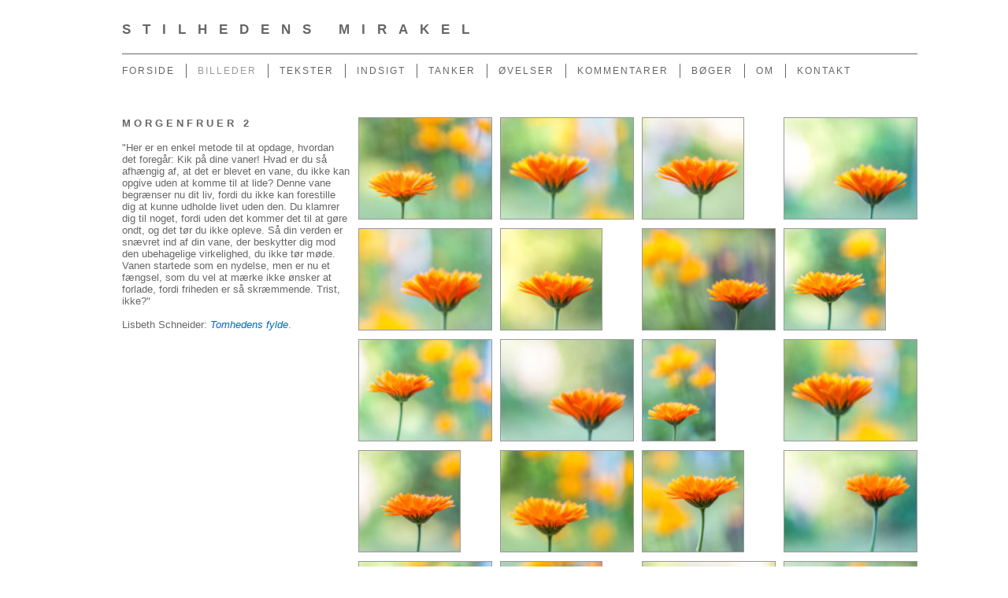

--- FILE ---
content_type: text/html
request_url: https://www.stilhedensmirakel.com/gallery_581424.html
body_size: 9340
content:
<!DOCTYPE html>
<html lang='en'>
<head>
 <title>Stilhedens Mirakel: Morgenfruer 2</title>
 <meta name='robots' content='index,follow'>
 <meta name='viewport' content='width=device-width, initial-scale=1.0'>
 <meta name='rating' content='General'>
 <meta name='description' content='"Her er en enkel metode til at opdage, hvordan det foregår: Kik på dine vaner! Hvad er du så afhængig af, at det er blevet en vane, du ikke kan opgive uden at komme til at lide? Denne vane begrænser nu dit liv, fordi du ikke kan forestille dig at kunne udholde livet uden den. Du klamrer dig til noget, fordi uden det kommer det til at gøre ondt, og det tør du ikke opleve. Så din verden er snævret ind af din vane, der beskytter dig mod den ubehagelige virkelighed, du ikke tør møde. Vanen startede som en nydelse, men er nu et fængsel, som du vel at mærke ikke ønsker at forlade, fordi friheden er så skræmmende. Trist, ikke?"   Lisbeth Schneider: Tomhedens fylde.'>
 <meta http-equiv='content-type' content='text/html; charset=utf-8'>
 <link rel='shortcut icon' href='https://amazon.clikpic.com/HenrikSchneider/images/favicon.ico'>
 <link rel='canonical' href='https://stilhedensmirakel.com/gallery_581424.html'>
 <link rel='stylesheet' href='style.css?c=404'>

</head>

<body class='col-SM section_gallery action_contentview type_gallery content_581424' id='body'>
<div id="ubercontainer" data-hasrows="0" data-cols="2" class="container"><div id="header" data-hasrows="0" data-cols="2" class="container"><div id="sitetitle" class="contentsection contentsection-title  scheme-title checkempty"><h1 class="sectiontitle sitetitle"><a href="index.html" class="imageLink">Stilhedens Mirakel</a></h1></div></div><div id="topnav" data-hasrows="0" data-cols="2" class="container"><div id="main_menu" class="contentsection contentsection-menu  useSlickNav"><ul class="menu horizontal useSlickNav" id="main_menu_menu"><li class="first"><a class="section_index action_index" href="index.html">Forside</a></li><li><a class="section_gallery action_index" href="gallery.html">Billeder</a><ul class="submenu menu vertical section_gallery action_index useSlickNav" id="menu3_menu"><li id="contentsub_438549_menulink" class="first"><a class="section_gallery content_438549 action_subindex" href="gallery_438549.html">De bedste</a><ul class="submenu menu vertical section_gallery content_438549 action_subindex useSlickNav" id="contentsub_438549_menulink_menu"><li id="contentsub_438550_menulink" class="first"><a class="section_gallery content_438550 action_contentview" href="gallery_438550.html">Blomster 1</a></li><li id="contentsub_438593_menulink"><a class="section_gallery content_438593 action_contentview" href="gallery_438593.html">Blomster 2</a></li><li id="contentsub_438551_menulink"><a class="section_gallery content_438551 action_contentview" href="gallery_438551.html">Blomster 3</a></li><li id="contentsub_438594_menulink"><a class="section_gallery content_438594 action_contentview" href="gallery_438594.html">Blomster 4</a></li><li id="contentsub_438606_menulink"><a class="section_gallery content_438606 action_contentview" href="gallery_438606.html">Træer 1</a></li><li id="contentsub_438607_menulink"><a class="section_gallery content_438607 action_contentview" href="gallery_438607.html">Træer 2</a></li><li id="contentsub_438608_menulink"><a class="section_gallery content_438608 action_contentview" href="gallery_438608.html">Træer 3</a></li><li id="contentsub_438609_menulink" class="last"><a class="section_gallery content_438609 action_contentview" href="gallery_438609.html">Andre</a></li></ul></li><li id="contentsub_310734_menulink"><a class="section_gallery content_310734 action_subindex" href="gallery_310734.html">Årstider</a><ul class="submenu menu vertical section_gallery content_310734 action_subindex useSlickNav" id="contentsub_310734_menulink_menu"><li id="contentsub_310618_menulink" class="first"><a class="section_gallery content_310618 action_contentview" href="gallery_310618.html">Vinter 1</a></li><li id="contentsub_385301_menulink"><a class="section_gallery content_385301 action_contentview" href="gallery_385301.html">Vinter 2</a></li><li id="contentsub_389641_menulink"><a class="section_gallery content_389641 action_contentview" href="gallery_389641.html">Vinter 3</a></li><li id="contentsub_406132_menulink"><a class="section_gallery content_406132 action_contentview" href="gallery_406132.html">Vinter 4</a></li><li id="contentsub_309021_menulink"><a class="section_gallery content_309021 action_contentview" href="gallery_309021.html">Forår 1</a></li><li id="contentsub_415316_menulink"><a class="section_gallery content_415316 action_contentview" href="gallery_415316.html">Forår 2</a></li><li id="contentsub_500001_menulink"><a class="section_gallery content_500001 action_contentview" href="gallery_500001.html">Forår 3</a></li><li id="contentsub_350810_menulink"><a class="section_gallery content_350810 action_contentview" href="gallery_350810.html">Forår 4</a></li><li id="contentsub_309022_menulink"><a class="section_gallery content_309022 action_contentview" href="gallery_309022.html">Sommer 1</a></li><li id="contentsub_357560_menulink"><a class="section_gallery content_357560 action_contentview" href="gallery_357560.html">Sommer 2</a></li><li id="contentsub_334522_menulink"><a class="section_gallery content_334522 action_contentview" href="gallery_334522.html">Sommer 3</a></li><li id="contentsub_445575_menulink"><a class="section_gallery content_445575 action_contentview" href="gallery_445575.html">Sommer 4</a></li><li id="contentsub_310617_menulink"><a class="section_gallery content_310617 action_contentview" href="gallery_310617.html">Efterår 1</a></li><li id="contentsub_380044_menulink"><a class="section_gallery content_380044 action_contentview" href="gallery_380044.html">Efterår 2</a></li><li id="contentsub_458216_menulink"><a class="section_gallery content_458216 action_contentview" href="gallery_458216.html">Efterår 3</a></li><li id="contentsub_718732_menulink" class="last"><a class="section_gallery content_718732 action_contentview" href="gallery_718732.html">Efterår 4</a></li></ul></li><li id="contentsub_350497_menulink"><a class="section_gallery content_350497 action_subindex" href="gallery_350497.html">Blomster</a><ul class="submenu menu vertical section_gallery content_350497 action_subindex useSlickNav" id="contentsub_350497_menulink_menu"><li id="contentsub_697080_menulink" class="first"><a class="section_gallery content_697080 action_contentview" href="gallery_697080.html">Balkan-anemoner 1</a></li><li id="contentsub_698167_menulink"><a class="section_gallery content_698167 action_contentview" href="gallery_698167.html">Balkan-anemoner 2</a></li><li id="contentsub_721464_menulink"><a class="section_gallery content_721464 action_contentview" href="gallery_721464.html">Balkan-anemoner 3</a></li><li id="contentsub_752750_menulink"><a class="section_gallery content_752750 action_contentview" href="gallery_752750.html">Balkan-anemoner 4</a></li><li id="contentsub_770573_menulink"><a class="section_gallery content_770573 action_contentview" href="gallery_770573.html">Balkan-anemoner 5</a></li><li id="contentsub_582246_menulink"><a class="section_gallery content_582246 action_contentview" href="gallery_582246.html">Cikorier</a></li><li id="contentsub_755161_menulink"><a class="section_gallery content_755161 action_contentview" href="gallery_755161.html">Edderkopblomst</a></li><li id="contentsub_515652_menulink"><a class="section_gallery content_515652 action_contentview" href="gallery_515652.html">Gederams</a></li><li id="contentsub_570065_menulink"><a class="section_gallery content_570065 action_contentview" href="gallery_570065.html">Hvide anemoner 1</a></li><li id="contentsub_664873_menulink"><a class="section_gallery content_664873 action_contentview" href="gallery_664873.html">Hvide anemoner 2</a></li><li id="contentsub_637651_menulink"><a class="section_gallery content_637651 action_contentview" href="gallery_637651.html">Høstanemoner 1</a></li><li id="contentsub_709182_menulink"><a class="section_gallery content_709182 action_contentview" href="gallery_709182.html">Høstanamoner 2</a></li><li id="contentsub_310624_menulink"><a class="section_gallery content_310624 action_contentview" href="gallery_310624.html">Kornblomster 1</a></li><li id="contentsub_777546_menulink"><a class="section_gallery content_777546 action_contentview" href="gallery_777546.html">Kornblomster 2</a></li><li id="contentsub_782717_menulink"><a class="section_gallery content_782717 action_contentview" href="gallery_782717.html">Kornblomster 3</a></li><li id="contentsub_413780_menulink"><a class="section_gallery content_413780 action_contentview" href="gallery_413780.html">Krokus 1</a></li><li id="contentsub_664615_menulink"><a class="section_gallery content_664615 action_contentview" href="gallery_664615.html">Krokus 2</a></li><li id="contentsub_696915_menulink"><a class="section_gallery content_696915 action_contentview" href="gallery_696915.html">Krokus 3</a></li><li id="contentsub_350807_menulink"><a class="section_gallery content_350807 action_contentview" href="gallery_350807.html">Lupiner 1</a></li><li id="contentsub_433332_menulink"><a class="section_gallery content_433332 action_contentview" href="gallery_433332.html">Lupiner 2</a></li><li id="contentsub_578365_menulink"><a class="section_gallery content_578365 action_contentview" href="gallery_578365.html">Lupiner 3</a></li><li id="contentsub_623975_menulink"><a class="section_gallery content_623975 action_contentview" href="gallery_623975.html">Lupiner 4</a></li><li id="contentsub_672595_menulink"><a class="section_gallery content_672595 action_contentview" href="gallery_672595.html">Lupiner 5</a></li><li id="contentsub_722240_menulink"><a class="section_gallery content_722240 action_contentview" href="gallery_722240.html">Lupiner 6</a></li><li id="contentsub_754960_menulink"><a class="section_gallery content_754960 action_contentview" href="gallery_754960.html">Lupiner 7</a></li><li id="contentsub_763321_menulink"><a class="section_gallery content_763321 action_contentview" href="gallery_763321.html">Lupiner 8</a></li><li id="contentsub_771601_menulink"><a class="section_gallery content_771601 action_contentview" href="gallery_771601.html">Lupiner 9</a></li><li id="contentsub_514144_menulink"><a class="section_gallery content_514144 action_contentview" href="gallery_514144.html">Morgenfruer 1</a></li><li id="contentsub_581424_menulink"><a class="section_gallery content_581424 action_contentview" href="gallery_581424.html">Morgenfruer 2</a></li><li id="contentsub_673152_menulink"><a class="section_gallery content_673152 action_contentview" href="gallery_673152.html">Morgenfruer 3</a></li><li id="contentsub_584032_menulink"><a class="section_gallery content_584032 action_contentview" href="gallery_584032.html">Solhat 1</a></li><li id="contentsub_727068_menulink"><a class="section_gallery content_727068 action_contentview" href="gallery_727068.html">Solhat 2</a></li><li id="contentsub_757455_menulink"><a class="section_gallery content_757455 action_contentview" href="gallery_757455.html">Solhat 3</a></li><li id="contentsub_592656_menulink"><a class="section_gallery content_592656 action_contentview" href="gallery_592656.html">Stolte kavalerer 1</a></li><li id="contentsub_637448_menulink"><a class="section_gallery content_637448 action_contentview" href="gallery_637448.html">Stolte kavalerer 2</a></li><li id="contentsub_639992_menulink"><a class="section_gallery content_639992 action_contentview" href="gallery_639992.html">Stolte kavalerer 3</a></li><li id="contentsub_681353_menulink"><a class="section_gallery content_681353 action_contentview" href="gallery_681353.html">Stolte kavalerer 4</a></li><li id="contentsub_742849_menulink"><a class="section_gallery content_742849 action_contentview" href="gallery_742849.html">Stolte kavalerer 5</a></li><li id="contentsub_500683_menulink"><a class="section_gallery content_500683 action_contentview" href="gallery_500683.html">Tulipaner 1</a></li><li id="contentsub_620008_menulink"><a class="section_gallery content_620008 action_contentview" href="gallery_620008.html">Tulipaner 2</a></li><li id="contentsub_426549_menulink"><a class="section_gallery content_426549 action_contentview" href="gallery_426549.html">Tulipaner 3</a></li><li id="contentsub_570866_menulink"><a class="section_gallery content_570866 action_contentview" href="gallery_570866.html">Tulipaner 4</a></li><li id="contentsub_665493_menulink"><a class="section_gallery content_665493 action_contentview" href="gallery_665493.html">Tulipaner 5</a></li><li id="contentsub_778090_menulink"><a class="section_gallery content_778090 action_contentview" href="gallery_778090.html">Violfrøstjerne</a></li><li id="contentsub_673797_menulink" class="last"><a class="section_gallery content_673797 action_contentview" href="gallery_673797.html">Åkander</a></li></ul></li><li id="contentsub_310735_menulink"><a class="section_gallery content_310735 action_subindex" href="gallery_310735.html">Farver</a><ul class="submenu menu vertical section_gallery content_310735 action_subindex useSlickNav" id="contentsub_310735_menulink_menu"><li id="contentsub_310629_menulink" class="first"><a class="section_gallery content_310629 action_contentview" href="gallery_310629.html">Rød</a></li><li id="contentsub_310628_menulink"><a class="section_gallery content_310628 action_contentview" href="gallery_310628.html">Orange</a></li><li id="contentsub_332176_menulink"><a class="section_gallery content_332176 action_contentview" href="gallery_332176.html">Orangegul</a></li><li id="contentsub_500343_menulink"><a class="section_gallery content_500343 action_contentview" href="gallery_500343.html">Fersken</a></li><li id="contentsub_311127_menulink"><a class="section_gallery content_311127 action_contentview" href="gallery_311127.html">Gul</a></li><li id="contentsub_310922_menulink"><a class="section_gallery content_310922 action_contentview" href="gallery_310922.html">Rosa</a></li><li id="contentsub_674954_menulink"><a class="section_gallery content_674954 action_contentview" href="gallery_674954.html">Lys pink</a></li><li id="contentsub_332160_menulink"><a class="section_gallery content_332160 action_contentview" href="gallery_332160.html">Pink</a></li><li id="contentsub_457363_menulink"><a class="section_gallery content_457363 action_contentview" href="gallery_457363.html">Magenta</a></li><li id="contentsub_678540_menulink"><a class="section_gallery content_678540 action_contentview" href="gallery_678540.html">Lys lilla</a></li><li id="contentsub_310627_menulink"><a class="section_gallery content_310627 action_contentview" href="gallery_310627.html">Lilla</a></li><li id="contentsub_516669_menulink"><a class="section_gallery content_516669 action_contentview" href="gallery_516669.html">Lyseblå</a></li><li id="contentsub_325484_menulink"><a class="section_gallery content_325484 action_contentview" href="gallery_325484.html">Blå</a></li><li id="contentsub_329097_menulink"><a class="section_gallery content_329097 action_contentview" href="gallery_329097.html">Hvid</a></li><li id="contentsub_619849_menulink" class="last"><a class="section_gallery content_619849 action_contentview" href="gallery_619849.html">Grøn</a></li></ul></li><li id="contentsub_310924_menulink"><a class="section_gallery content_310924 action_subindex" href="gallery_310924.html">Træer</a><ul class="submenu menu vertical section_gallery content_310924 action_subindex useSlickNav" id="contentsub_310924_menulink_menu"><li id="contentsub_651064_menulink" class="first"><a class="section_gallery content_651064 action_contentview" href="gallery_651064.html">Hvide træer 1</a></li><li id="contentsub_567449_menulink"><a class="section_gallery content_567449 action_contentview" href="gallery_567449.html">Hvide træer 2</a></li><li id="contentsub_651254_menulink"><a class="section_gallery content_651254 action_contentview" href="gallery_651254.html">Hvide træer 3</a></li><li id="contentsub_660158_menulink"><a class="section_gallery content_660158 action_contentview" href="gallery_660158.html">Hvide træer 4</a></li><li id="contentsub_336181_menulink"><a class="section_gallery content_336181 action_contentview" href="gallery_336181.html">Grønne træer 1</a></li><li id="contentsub_506762_menulink"><a class="section_gallery content_506762 action_contentview" href="gallery_506762.html">Grønne træer 2</a></li><li id="contentsub_502625_menulink"><a class="section_gallery content_502625 action_contentview" href="gallery_502625.html">Grønne træer 3</a></li><li id="contentsub_310620_menulink"><a class="section_gallery content_310620 action_contentview" href="gallery_310620.html">Grønne træer 4</a></li><li id="contentsub_458964_menulink"><a class="section_gallery content_458964 action_contentview" href="gallery_458964.html">Gule træer 1</a></li><li id="contentsub_380043_menulink"><a class="section_gallery content_380043 action_contentview" href="gallery_380043.html">Gule træer 2</a></li><li id="contentsub_459571_menulink"><a class="section_gallery content_459571 action_contentview" href="gallery_459571.html">Gule træer 3</a></li><li id="contentsub_310621_menulink"><a class="section_gallery content_310621 action_contentview" href="gallery_310621.html">Gule træer 4</a></li><li id="contentsub_310622_menulink"><a class="section_gallery content_310622 action_contentview" href="gallery_310622.html">Røde træer 1</a></li><li id="contentsub_459573_menulink"><a class="section_gallery content_459573 action_contentview" href="gallery_459573.html">Røde træer 2</a></li><li id="contentsub_495839_menulink"><a class="section_gallery content_495839 action_contentview" href="gallery_495839.html">Røde træer 3</a></li><li id="contentsub_383672_menulink" class="last"><a class="section_gallery content_383672 action_contentview" href="gallery_383672.html">Røde træer 4</a></li></ul></li><li id="contentsub_377739_menulink"><a class="section_gallery content_377739 action_subindex" href="gallery_377739.html">Steder</a><ul class="submenu menu vertical section_gallery content_377739 action_subindex useSlickNav" id="contentsub_377739_menulink_menu"><li id="contentsub_436620_menulink" class="first"><a class="section_gallery content_436620 action_contentview" href="gallery_436620.html">Birkegårdens Haver</a></li><li id="contentsub_703861_menulink"><a class="section_gallery content_703861 action_contentview" href="gallery_703861.html">Bodnant Garden</a></li><li id="contentsub_377757_menulink"><a class="section_gallery content_377757 action_contentview" href="gallery_377757.html">Boserup 1</a></li><li id="contentsub_619069_menulink"><a class="section_gallery content_619069 action_contentview" href="gallery_619069.html">Boserup 2</a></li><li id="contentsub_377740_menulink"><a class="section_gallery content_377740 action_contentview" href="gallery_377740.html">Byparken 1</a></li><li id="contentsub_595263_menulink"><a class="section_gallery content_595263 action_contentview" href="gallery_595263.html">Byparken 2</a></li><li id="contentsub_681847_menulink"><a class="section_gallery content_681847 action_contentview" href="gallery_681847.html">Byparken 3</a></li><li id="contentsub_698287_menulink"><a class="section_gallery content_698287 action_contentview" href="gallery_698287.html">Byparken 4</a></li><li id="contentsub_782135_menulink"><a class="section_gallery content_782135 action_contentview" href="gallery_782135.html">Byparken 5</a></li><li id="contentsub_784456_menulink"><a class="section_gallery content_784456 action_contentview" href="gallery_784456.html">Byparken 6</a></li><li id="contentsub_377741_menulink"><a class="section_gallery content_377741 action_contentview" href="gallery_377741.html">Dyrehaven 1</a></li><li id="contentsub_534720_menulink"><a class="section_gallery content_534720 action_contentview" href="gallery_534720.html">Dyrehaven 2</a></li><li id="contentsub_595161_menulink"><a class="section_gallery content_595161 action_contentview" href="gallery_595161.html">Dyrehaven 3</a></li><li id="contentsub_615120_menulink"><a class="section_gallery content_615120 action_contentview" href="gallery_615120.html">Dyrehaven 4</a></li><li id="contentsub_651000_menulink"><a class="section_gallery content_651000 action_contentview" href="gallery_651000.html">Dyrehaven 5</a></li><li id="contentsub_788605_menulink"><a class="section_gallery content_788605 action_contentview" href="gallery_788605.html">Dyrehaven 6</a></li><li id="contentsub_790566_menulink"><a class="section_gallery content_790566 action_contentview" href="gallery_790566.html">Dyrehaven 7</a></li><li id="contentsub_772859_menulink"><a class="section_gallery content_772859 action_contentview" href="gallery_772859.html">Folkeparken</a></li><li id="contentsub_418753_menulink"><a class="section_gallery content_418753 action_contentview" href="gallery_418753.html">Gavnø 1</a></li><li id="contentsub_776826_menulink"><a class="section_gallery content_776826 action_contentview" href="gallery_776826.html">Gavnø 2</a></li><li id="contentsub_774868_menulink"><a class="section_gallery content_774868 action_contentview" href="gallery_774868.html">Hvalsø</a></li><li id="contentsub_694547_menulink"><a class="section_gallery content_694547 action_contentview" href="gallery_694547.html">Hvalsø skov 1</a></li><li id="contentsub_742171_menulink"><a class="section_gallery content_742171 action_contentview" href="gallery_742171.html">Hvalsø skov 2</a></li><li id="contentsub_750860_menulink"><a class="section_gallery content_750860 action_contentview" href="gallery_750860.html">Hvalsø skov 3</a></li><li id="contentsub_773970_menulink"><a class="section_gallery content_773970 action_contentview" href="gallery_773970.html">Hvalsø skov 4</a></li><li id="contentsub_774684_menulink"><a class="section_gallery content_774684 action_contentview" href="gallery_774684.html">Hvalsø skov 5</a></li><li id="contentsub_782280_menulink"><a class="section_gallery content_782280 action_contentview" href="gallery_782280.html">Hvalsø skov 6</a></li><li id="contentsub_784611_menulink"><a class="section_gallery content_784611 action_contentview" href="gallery_784611.html">Hvalsø skov 7</a></li><li id="contentsub_619078_menulink"><a class="section_gallery content_619078 action_contentview" href="gallery_619078.html">Keukenhof 1</a></li><li id="contentsub_619079_menulink"><a class="section_gallery content_619079 action_contentview" href="gallery_619079.html">Keukenhof 2</a></li><li id="contentsub_619277_menulink"><a class="section_gallery content_619277 action_contentview" href="gallery_619277.html">Keukenhof 3</a></li><li id="contentsub_518200_menulink"><a class="section_gallery content_518200 action_contentview" href="gallery_518200.html">Sofiero 1</a></li><li id="contentsub_583025_menulink"><a class="section_gallery content_583025 action_contentview" href="gallery_583025.html">Sofiero 2</a></li><li id="contentsub_783175_menulink"><a class="section_gallery content_783175 action_contentview" href="gallery_783175.html">Sofiero 3</a></li><li id="contentsub_594973_menulink"><a class="section_gallery content_594973 action_contentview" href="gallery_594973.html">St. Bøgeskov 1</a></li><li id="contentsub_623407_menulink"><a class="section_gallery content_623407 action_contentview" href="gallery_623407.html">St. Bøgeskov 2</a></li><li id="contentsub_644893_menulink"><a class="section_gallery content_644893 action_contentview" href="gallery_644893.html">St. Bøgeskov 3</a></li><li id="contentsub_378471_menulink"><a class="section_gallery content_378471 action_contentview" href="gallery_378471.html">St. Bøgeskov 4</a></li><li id="contentsub_457809_menulink"><a class="section_gallery content_457809 action_contentview" href="gallery_457809.html">Søndermarken 1</a></li><li id="contentsub_706162_menulink"><a class="section_gallery content_706162 action_contentview" href="gallery_706162.html">Wisley Garden</a></li><li id="contentsub_582247_menulink" class="last"><a class="section_gallery content_582247 action_contentview" href="gallery_582247.html">Zen Garden</a></li></ul></li><li id="contentsub_310626_menulink"><a class="section_gallery content_310626 action_subindex" href="gallery_310626.html">Landskaber</a><ul class="submenu menu vertical section_gallery content_310626 action_subindex useSlickNav" id="contentsub_310626_menulink_menu"><li id="contentsub_727072_menulink" class="first"><a class="section_gallery content_727072 action_contentview" href="gallery_727072.html">Assisi</a></li><li id="contentsub_703869_menulink"><a class="section_gallery content_703869 action_contentview" href="gallery_703869.html">England</a></li><li id="contentsub_682223_menulink"><a class="section_gallery content_682223 action_contentview" href="gallery_682223.html">Jonstrup Vang</a></li><li id="contentsub_703852_menulink"><a class="section_gallery content_703852 action_contentview" href="gallery_703852.html">Lake District 1</a></li><li id="contentsub_703853_menulink"><a class="section_gallery content_703853 action_contentview" href="gallery_703853.html">Lake District 2</a></li><li id="contentsub_728477_menulink"><a class="section_gallery content_728477 action_contentview" href="gallery_728477.html">Manarola</a></li><li id="contentsub_703850_menulink"><a class="section_gallery content_703850 action_contentview" href="gallery_703850.html">Midtsjælland</a></li><li id="contentsub_727074_menulink"><a class="section_gallery content_727074 action_contentview" href="gallery_727074.html">Toscana 1</a></li><li id="contentsub_727075_menulink"><a class="section_gallery content_727075 action_contentview" href="gallery_727075.html">Toscana 2</a></li><li id="contentsub_727076_menulink"><a class="section_gallery content_727076 action_contentview" href="gallery_727076.html">Toscana 3</a></li><li id="contentsub_703851_menulink" class="last"><a class="section_gallery content_703851 action_contentview" href="gallery_703851.html">Wales</a></li></ul></li><li id="contentsub_334523_menulink"><a class="section_gallery content_334523 action_subindex" href="gallery_334523.html">Galleri</a><ul class="submenu menu vertical section_gallery content_334523 action_subindex useSlickNav" id="contentsub_334523_menulink_menu"><li id="contentsub_311269_menulink" class="first"><a class="section_gallery content_311269 action_contentview" href="gallery_311269.html">Galleri 1</a></li><li id="contentsub_334524_menulink"><a class="section_gallery content_334524 action_contentview" href="gallery_334524.html">Galleri 2</a></li><li id="contentsub_335684_menulink"><a class="section_gallery content_335684 action_contentview" href="gallery_335684.html">Galleri 3</a></li><li id="contentsub_336182_menulink"><a class="section_gallery content_336182 action_contentview" href="gallery_336182.html">Galleri 4</a></li><li id="contentsub_514892_menulink"><a class="section_gallery content_514892 action_contentview" href="gallery_514892.html">Galleri 5</a></li><li id="contentsub_435972_menulink"><a class="section_gallery content_435972 action_contentview" href="gallery_435972.html">Galleri 6</a></li><li id="contentsub_344022_menulink"><a class="section_gallery content_344022 action_contentview" href="gallery_344022.html">Galleri 7</a></li><li id="contentsub_455560_menulink"><a class="section_gallery content_455560 action_contentview" href="gallery_455560.html">Galleri 8</a></li><li id="contentsub_500682_menulink"><a class="section_gallery content_500682 action_contentview" href="gallery_500682.html">Galleri 9</a></li><li id="contentsub_575082_menulink"><a class="section_gallery content_575082 action_contentview" href="gallery_575082.html">Galleri 10</a></li><li id="contentsub_580954_menulink"><a class="section_gallery content_580954 action_contentview" href="gallery_580954.html">Galleri 11</a></li><li id="contentsub_616104_menulink"><a class="section_gallery content_616104 action_contentview" href="gallery_616104.html">Galleri 12</a></li><li id="contentsub_618256_menulink"><a class="section_gallery content_618256 action_contentview" href="gallery_618256.html">Galleri 13</a></li><li id="contentsub_418751_menulink"><a class="section_gallery content_418751 action_contentview" href="gallery_418751.html">Galleri 14</a></li><li id="contentsub_619621_menulink"><a class="section_gallery content_619621 action_contentview" href="gallery_619621.html">Galleri 15</a></li><li id="contentsub_636708_menulink"><a class="section_gallery content_636708 action_contentview" href="gallery_636708.html">Galleri 16</a></li><li id="contentsub_638884_menulink"><a class="section_gallery content_638884 action_contentview" href="gallery_638884.html">Galleri 17</a></li><li id="contentsub_644421_menulink"><a class="section_gallery content_644421 action_contentview" href="gallery_644421.html">Galleri 18</a></li><li id="contentsub_665952_menulink"><a class="section_gallery content_665952 action_contentview" href="gallery_665952.html">Galleri 19</a></li><li id="contentsub_698790_menulink"><a class="section_gallery content_698790 action_contentview" href="gallery_698790.html">Galleri 20</a></li><li id="contentsub_698792_menulink"><a class="section_gallery content_698792 action_contentview" href="gallery_698792.html">Galleri 21</a></li><li id="contentsub_703833_menulink"><a class="section_gallery content_703833 action_contentview" href="gallery_703833.html">Galleri 22</a></li><li id="contentsub_736729_menulink" class="last"><a class="section_gallery content_736729 action_contentview" href="gallery_736729.html">Galleri 23</a></li></ul></li><li id="contentsub_310923_menulink"><a class="section_gallery content_310923 action_subindex" href="gallery_310923.html">Indtryk</a><ul class="submenu menu vertical section_gallery content_310923 action_subindex useSlickNav" id="contentsub_310923_menulink_menu"><li id="contentsub_310630_menulink" class="first"><a class="section_gallery content_310630 action_contentview" href="gallery_310630.html">Indtryk 1</a></li><li id="contentsub_310631_menulink"><a class="section_gallery content_310631 action_contentview" href="gallery_310631.html">Indtryk 2</a></li><li id="contentsub_312121_menulink"><a class="section_gallery content_312121 action_contentview" href="gallery_312121.html">Indtryk 3</a></li><li id="contentsub_534188_menulink" class="last"><a class="section_gallery content_534188 action_contentview" href="gallery_534188.html">Indtryk 4</a></li></ul></li><li id="contentsub_310625_menulink" class="last"><a class="section_gallery content_310625 action_subindex" href="gallery_310625.html">Kunst</a><ul class="submenu menu vertical section_gallery content_310625 action_subindex useSlickNav" id="contentsub_310625_menulink_menu"><li id="contentsub_703849_menulink" class="first"><a class="section_gallery content_703849 action_contentview" href="gallery_703849.html">Kirkerum 1</a></li><li id="contentsub_727073_menulink"><a class="section_gallery content_727073 action_contentview" href="gallery_727073.html">Kirkerum 2</a></li><li id="contentsub_727070_menulink"><a class="section_gallery content_727070 action_contentview" href="gallery_727070.html">San Francesco</a></li><li id="contentsub_399391_menulink"><a class="section_gallery content_399391 action_contentview" href="gallery_399391.html">Skulpturer 1</a></li><li id="contentsub_399392_menulink" class="last"><a class="section_gallery content_399392 action_contentview" href="gallery_399392.html">Skulpturer 2</a></li></ul></li></ul></li><li><a class="section_section373460 action_index" href="section373460.html">Tekster</a></li><li><a class="section_section390605 action_index" href="section390605.html">Indsigt</a></li><li><a class="section_section811061 action_index" href="section811061.html">Tanker</a></li><li><a class="section_section453852 action_index" href="section453852.html">Øvelser</a><ul class="submenu menu vertical section_section453852 action_index useSlickNav" id="menu7_menu"><li id="content_160484__menulink" class="first"><a class="section_section453852 action_view content_160484" href="section453852_160484.html">Min selvopfattelse</a></li><li id="content_160485__menulink"><a class="section_section453852 action_view content_160485" href="section453852_160485.html">Mine problemer</a></li><li id="content_160486__menulink"><a class="section_section453852 action_view content_160486" href="section453852_160486.html">Min "fjende"</a></li><li id="content_281157__menulink" class="last"><a class="section_section453852 action_view content_281157" href="section453852_281157.html">Sandkassen</a></li></ul></li><li><a class="section_guestbook action_index" href="guestbook.html">Kommentarer</a></li><li><a class="section_section435575 action_index" href="section435575.html">Bøger</a></li><li><a class="section_section370930 action_index" href="section370930.html">Om</a></li><li class="last"><a class="section_section374028 action_index" href="section374028.html">Kontakt</a></li></ul></div></div><div id="content" class="subcol_wrap expandHeightContainer container" data-hasrows="0" data-cols="2">
	
	<div id="subcol" data-hasrows="0" data-cols="2" class="container"><div id="gallery_title" class="contentsection contentsection-title  scheme-bighead scheme-title checkempty"><h1 class="sectiontitle gallery_title">Morgenfruer 2</h1></div><div id="gallery_description" class="contentsection contentsection-text  scheme-section_intro checkempty">"Her er en enkel metode til at opdage, hvordan det foregår: Kik på dine vaner! Hvad er du så afhængig af, at det er blevet en vane, du ikke kan opgive uden at komme til at lide? Denne vane begrænser nu dit liv, fordi du ikke kan forestille dig at kunne udholde livet uden den. Du klamrer dig til noget, fordi uden det kommer det til at gøre ondt, og det tør du ikke opleve. Så din verden er snævret ind af din vane, der beskytter dig mod den ubehagelige virkelighed, du ikke tør møde. Vanen startede som en nydelse, men er nu et fængsel, som du vel at mærke ikke ønsker at forlade, fordi friheden er så skræmmende. Trist, ikke?"<br>
<br>
Lisbeth Schneider: <a href="section435575.html"><i>Tomhedens fylde</i></a>.</div></div>

	<div id="wrap" class="xcol_wrap container" data-hasrows="0" data-cols="2">

		<div id="maincol" data-hasrows="0" data-cols="2" class="container">

			

			

			
			
			<div id="maincol_bottom" data-hasrows="0" data-cols="2" class="container"><div id="gallery_content" class="contentsection contentsection-photogrid  scheme-galleries scheme-photogrids"><div class="grid caption-below fixedCols scale" data-no="1" data-cols="4" data-hasrows="0"><g><gi><gm><a href="photo_11636313.html"><img id="gallerygallery_content_photo11636313" src="_graphics/bigshim.gif" data-src="https://amazon.clikpic.com/HenrikSchneider/images/20130706_178_0215-Edit_thumb.jpg" width="130" height="90" alt=""></a></gm><ce></ce></gi></g><g><gi><gm><a href="photo_11636325.html"><img id="gallerygallery_content_photo11636325" src="_graphics/bigshim.gif" data-src="https://amazon.clikpic.com/HenrikSchneider/images/20130706_178_0329-Edit_thumb.jpg" width="130" height="91" alt=""></a></gm><ce></ce></gi></g><g><gi><gm><a href="photo_11636329.html"><img id="gallerygallery_content_photo11636329" src="_graphics/bigshim.gif" data-src="https://amazon.clikpic.com/HenrikSchneider/images/20130706_178_0361-Edit_thumb.jpg" width="130" height="130" alt=""></a></gm><ce></ce></gi></g><g><gi><gm><a href="photo_11636332.html"><img id="gallerygallery_content_photo11636332" src="_graphics/bigshim.gif" data-src="https://amazon.clikpic.com/HenrikSchneider/images/20130706_178_0380-Edit_thumb.jpg" width="130" height="87" alt=""></a></gm><ce></ce></gi></g><g><gi><gm><a href="photo_11636326.html"><img id="gallerygallery_content_photo11636326" src="_graphics/bigshim.gif" data-src="https://amazon.clikpic.com/HenrikSchneider/images/20130706_178_0333-Edit_thumb.jpg" width="130" height="87" alt=""></a></gm><ce></ce></gi></g><g><gi><gm><a href="photo_11636331.html"><img id="gallerygallery_content_photo11636331" src="_graphics/bigshim.gif" data-src="https://amazon.clikpic.com/HenrikSchneider/images/20130706_178_0376-Edit_thumb.jpg" width="130" height="130" alt=""></a></gm><ce></ce></gi></g><g><gi><gm><a href="photo_11636320.html"><img id="gallerygallery_content_photo11636320" src="_graphics/bigshim.gif" data-src="https://amazon.clikpic.com/HenrikSchneider/images/20130706_178_0248-Edit_thumb.jpg" width="130" height="87" alt=""></a></gm><ce></ce></gi></g><g><gi><gm><a href="photo_11636317.html"><img id="gallerygallery_content_photo11636317" src="_graphics/bigshim.gif" data-src="https://amazon.clikpic.com/HenrikSchneider/images/20130706_178_0234-Edit_thumb.jpg" width="130" height="130" alt=""></a></gm><ce></ce></gi></g><g><gi><gm><a href="photo_11636316.html"><img id="gallerygallery_content_photo11636316" src="_graphics/bigshim.gif" data-src="https://amazon.clikpic.com/HenrikSchneider/images/20130706_178_0231-Edit_thumb.jpg" width="130" height="87" alt=""></a></gm><ce></ce></gi></g><g><gi><gm><a href="photo_11636330.html"><img id="gallerygallery_content_photo11636330" src="_graphics/bigshim.gif" data-src="https://amazon.clikpic.com/HenrikSchneider/images/20130706_178_0372-Edit_thumb.jpg" width="130" height="87" alt=""></a></gm><ce></ce></gi></g><g><gi><gm><a href="photo_11636323.html"><img id="gallerygallery_content_photo11636323" src="_graphics/bigshim.gif" data-src="https://amazon.clikpic.com/HenrikSchneider/images/20130706_178_0255-Edit_thumb.jpg" width="93" height="130" alt=""></a></gm><ce></ce></gi></g><g><gi><gm><a href="photo_11636327.html"><img id="gallerygallery_content_photo11636327" src="_graphics/bigshim.gif" data-src="https://amazon.clikpic.com/HenrikSchneider/images/20130706_178_0338-Edit_thumb.jpg" width="130" height="90" alt=""></a></gm><ce></ce></gi></g><g><gi><gm><a href="photo_11636318.html"><img id="gallerygallery_content_photo11636318" src="_graphics/bigshim.gif" data-src="https://amazon.clikpic.com/HenrikSchneider/images/20130706_178_0235-Edit_thumb.jpg" width="130" height="130" alt=""></a></gm><ce></ce></gi></g><g><gi><gm><a href="photo_11636314.html"><img id="gallerygallery_content_photo11636314" src="_graphics/bigshim.gif" data-src="https://amazon.clikpic.com/HenrikSchneider/images/20130706_178_0224-Edit_thumb.jpg" width="130" height="88" alt=""></a></gm><ce></ce></gi></g><g><gi><gm><a href="photo_11636319.html"><img id="gallerygallery_content_photo11636319" src="_graphics/bigshim.gif" data-src="https://amazon.clikpic.com/HenrikSchneider/images/20130706_178_0246-Edit_thumb.jpg" width="130" height="130" alt=""></a></gm><ce></ce></gi></g><g><gi><gm><a href="photo_11636334.html"><img id="gallerygallery_content_photo11636334" src="_graphics/bigshim.gif" data-src="https://amazon.clikpic.com/HenrikSchneider/images/20130706_178_0386-Edit_thumb.jpg" width="130" height="87" alt=""></a></gm><ce></ce></gi></g><g><gi><gm><a href="photo_11636322.html"><img id="gallerygallery_content_photo11636322" src="_graphics/bigshim.gif" data-src="https://amazon.clikpic.com/HenrikSchneider/images/20130706_178_0253-Edit_thumb.jpg" width="130" height="89" alt=""></a></gm><ce></ce></gi></g><g><gi><gm><a href="photo_11636324.html"><img id="gallerygallery_content_photo11636324" src="_graphics/bigshim.gif" data-src="https://amazon.clikpic.com/HenrikSchneider/images/20130706_178_0257-Edit_thumb.jpg" width="130" height="130" alt=""></a></gm><ce></ce></gi></g><g><gi><gm><a href="photo_11636328.html"><img id="gallerygallery_content_photo11636328" src="_graphics/bigshim.gif" data-src="https://amazon.clikpic.com/HenrikSchneider/images/20130706_178_0360-Edit_thumb.jpg" width="130" height="87" alt=""></a></gm><ce></ce></gi></g><g><gi><gm><a href="photo_11636321.html"><img id="gallerygallery_content_photo11636321" src="_graphics/bigshim.gif" data-src="https://amazon.clikpic.com/HenrikSchneider/images/20130706_178_0251-Edit_thumb.jpg" width="130" height="89" alt=""></a></gm><ce></ce></gi></g><g><gi><gm><a href="photo_11636315.html"><img id="gallerygallery_content_photo11636315" src="_graphics/bigshim.gif" data-src="https://amazon.clikpic.com/HenrikSchneider/images/20130706_178_0226-Edit_thumb.jpg" width="130" height="130" alt=""></a></gm><ce></ce></gi></g><g><gi><gm><a href="photo_11636333.html"><img id="gallerygallery_content_photo11636333" src="_graphics/bigshim.gif" data-src="https://amazon.clikpic.com/HenrikSchneider/images/20130706_178_0384-Edit_thumb.jpg" width="130" height="87" alt=""></a></gm><ce></ce></gi></g></div></div></div>

		</div>

		

	</div>

	
</div><div id="footer" data-hasrows="0" data-cols="2" class="container"><div id="copyright" class="contentsection contentsection-text ">© Copyright Henrik Schneider og Lisbeth Schneider</div><div id="poweredby" class="contentsection contentsection-text  contentsection-read_only checkempty"><div class="listitem first">Powered by <a target="_blank" title="" href="http://www.clikpic.com">Clikpic</a></div></div></div><div id="photo_popup" class="contentsection-popup_container container hasContent  position-absolute valign-top halign-center" data-hasrows="0" data-cols="2"><div id="photo_popup_photo" class="contentsection contentsection-photo clikAlign-Hshrink clikAlign-center clikAlign-Vshrink clikAlign-top scheme-rotator"><div class="contentpadding "><div class="contentInner"><div id="imagePhoto_9861050" class="photo"><img class="mainphoto photo" src="https://amazon.clikpic.com/HenrikSchneider/images/20120704_126_0013-Edit.jpg" id="mainPic" name="mainPic" alt=""></div><div class="containerWrap"></div></div></div></div><div id="photo_popup_next" class="contentsection contentsection-button disable_never scheme-nav_button scheme-popup_buttons scheme-next scheme-button_right"><div class="button clearfix right"><a href="" class="imageLink"><span class="icon"><svg xmlns="http://www.w3.org/2000/svg" version="1.1" x="0px" y="0px" viewbox="0 0 20 20" preserveaspectratio="none" xml:space="preserve" enable-background="new 0 0 20 20"><polygon points="4 0 4 20 20 10 " /></svg></span><span class="caption">Næste</span></a></div></div><div id="photo_popup_previous" class="contentsection contentsection-button disable_never scheme-nav_button scheme-popup_buttons"><div class="button clearfix left"><a href="" class="imageLink"><span class="icon"><svg xmlns="http://www.w3.org/2000/svg" version="1.1" x="0px" y="0px" viewbox="0 0 20 20" preserveaspectratio="none" xml:space="preserve" enable-background="new 0 0 20 20"><polygon points="16 0 16 20 0 10 " /></svg></span><span class="caption">Forrige</span></a></div></div><div id="photo_popup_title" class="contentsection contentsection-general  scheme-title"><div class="contentpadding "><div class="contentInner"><span class="replaceable replaceable_photo-caption"></span></div></div></div><div id="photo_popup_close" class="contentsection contentsection-button disable_never scheme-nav_button scheme-popup_buttons scheme-button_close"><div class="button clearfix left"><span class="icon"><svg version="1.1" xmlns="http://www.w3.org/2000/svg" xmlns:xlink="http://www.w3.org/1999/xlink" x="0px" y="0px" preserveaspectratio="none" width="357px" height="357px" viewbox="0 0 357 357" style="enable-background:new 0 0 357 357;" xml:space="preserve">
<polygon points="357,35.7 321.3,0 178.5,142.8 35.7,0 0,35.7 142.8,178.5 0,321.3 35.7,357 178.5,214.2 321.3,357 357,321.3 
214.2,178.5 		" />
</svg></span><span class="caption"></span></div></div><div id="photo_popup_details" class="contentsection contentsection-general "><div class="contentpadding "><div class="contentInner"><div class="replaceable_photo-details"></div></div></div></div></div></div><div id="background"></div><script>
	 if( !('clik' in window) ) clik = {}; clik.viewports = [{"minwidth":0,"contentsections":{"photo_popup":{"position":"absolute","vertical":0,"orientation_h":"center","orientation_v":"top"},"photo_popup_next":{"position":"absolute","vertical":50,"horizontal":0,"orientation_h":"right","orientation_v":"top"},"photo_popup_close":{"position":"absolute","ownWidth":12,"vertical":3,"horizontal":3,"orientation_h":"right","orientation_v":"top"},"photo_popup_previous":{"position":"absolute","vertical":50,"horizontal":0,"orientation_h":"left","orientation_v":"top"}},"xcol":1,"subcol":1,"name":"main","maxwidth":0},{"minwidth":0,"contentsections":{},"xcol":0,"subcol":1,"name":"mid","maxwidth":980},{"minwidth":0,"contentsections":{"footer_center":{"ownWidth":"auto"},"footer_right":{"position":"static","ownWidth":"auto"},"footer_left":{"position":"static","ownWidth":"auto"}},"xcol":0,"subcol":0,"name":"mobile","maxwidth":600}]; clik.getGalleryUrl = 'gallery-{galleries_id}.js'; clik.mobileThreshold = 600;
</script>
 <script src="//ajax.googleapis.com/ajax/libs/jquery/1.11.3/jquery.min.js"></script>
 <script src="/_common/_scripts/_min/jquery-migrate-1.2.1.min.js"></script>
 <script src="/_common/_scripts/_min/jquery.clikUtils_v7.190211.min.js"></script>
 <script src="/_common/_scripts/_min/clik.default.pack.js"></script>
 <script src="/_common/_scripts/_min/jquery.clikPhotoGrid_v1.min.js?v=2"></script>
 <script src="/_common/_scripts/_min/clik.cart.pack.js"></script>
 <script src="/_common/_scripts/_min/jquery.slicknav_v1.0.4.2.min.js"></script>
 <script src="/_common/_scripts/_min/jquery.clikCommon_v1.min.js"></script>
 <script src="/_common/_scripts/_min/jquery.clikPopup_2.2.min.js"></script>
 <script src="/_common/_scripts/_min/jquery.clikSlideshow_1.8.2.min.js"></script>
 <script src="/_common/_scripts/_min/jquery.clikMenu_v4.min.js"></script>
 <script src="/_common/_scripts/_min/mustache_2.2.1.min.js"></script>
 <script src="/_common/_scripts/_min/jquery.lightbox_me.min.js"></script>
 <script src="/_common/_scripts/_min/jquery.touchSwipe_v1.6.min.js"></script>
 <script src='./clikpic.js?c=404'></script>
 <script src='./image_sets.js?c=404'></script>
 <script src='./gallery-581424.js?c=404'></script>
<script>

		  if( ('clik' in window) && ('cookieDeclined' in clik) && clik.cookieDeclined() )  {
		  	// disable GA if cookies are declined
		  	window['ga-disable-UA-13107471-1'] = true;
		  }

		  (function(i,s,o,g,r,a,m){i['GoogleAnalyticsObject']=r;i[r]=i[r]||function(){
		  (i[r].q=i[r].q||[]).push(arguments)},i[r].l=1*new Date();a=s.createElement(o),
		  m=s.getElementsByTagName(o)[0];a.async=1;a.src=g;m.parentNode.insertBefore(a,m)
		  })(window,document,'script','https://www.google-analytics.com/analytics.js','ga');

		  ga('create', 'UA-13107471-1', 'auto');
		  ga('send', 'pageview');

		</script><script>
jQuery(document).ready(function(){
	$('#photo_popup').bind('initialiseContent', function(e){ 	if (!$(this).data('initialized')) { 		$(this).parent().clikAlign(true,true); 		
clik.rotator.init({"autoHidePanels":1,"useTouch":true,"adjustPanelWidth":false,"cropOutsidePadding":true,"touchThreshold":75,"showPanels":0,"stopOnHover":1,"initialTimeout":5000,"photoSpacing":10,"timeout":0,"element":"#photo_popup_photo div.photo","showControls":0,"updateHash":true,"relatedContentSections":"#photo_popup","updateHistory":false,"autoHideControls":false,"speed":1000,"updateDocumentTitle":false,"photoArray":"photos","keyControl":1,"cycle":true,"useNavImages":false,"transitionMode":"fade","randomiseAll":false,"randomise":true,"link":"next","touchFallbackToMouseEvents":false,"image_sets_id":"gallery"}); 		$(this).data('initialized',1); 	} 	$(this).parent().clikAlign(true,true); }); $('body').clikAlign(true,true);
$('#main_menu').find('>.menu').slicknav({"removeIds":false,"arrowPosition":"after","buttonIconAlign":"left","duration":300,"removeItems":".menuTitle","keepAClasses":true,"parentTag":"a","allowParentLinks":true,"closeOnClick":false,"removeStyles":false,"duplicate":true,"openedSymbol":"<svg \txmlns=\"http://www.w3.org/2000/svg\" version=\"1.1\" xml:space=\"preserve\" viewBox=\"0 0 20 20\" preserveAspectRatio=\"none\"><polygon points=\"0 0 20 0 10 17.32\"/></svg>","nestedParentLinks":true,"showChildren":false,"label":"","easingClose":"swing","hamburgerIcon":"<svg xmlns=\"http://www.w3.org/2000/svg\" version=\"1.1\" x=\"0px\" y=\"0px\" viewBox=\"0 0 32 32\" preserveAspectRatio=\"none\" xml:space=\"preserve\" enable-background=\"new 0 0 32 32\"><path d=\"M4,10h24c1.104,0,2-0.896,2-2s-0.896-2-2-2H4C2.896,6,2,6.896,2,8S2.896,10,4,10z M28,14H4c-1.104,0-2,0.896-2,2  s0.896,2,2,2h24c1.104,0,2-0.896,2-2S29.104,14,28,14z M28,22H4c-1.104,0-2,0.896-2,2s0.896,2,2,2h24c1.104,0,2-0.896,2-2  S29.104,22,28,22z\"/></svg>","button_prependTo":"#header","listPosition":"normal","prependTo":"#topnav","easingOpen":"swing","closedSymbol":"<svg \txmlns=\"http://www.w3.org/2000/svg\" version=\"1.1\" xml:space=\"preserve\" viewBox=\"0 0 20 20\" preserveAspectRatio=\"none\"><polygon points=\"0 0 0 20 17.32 10\"/></svg>","removeClasses":true});$('.slicknav-of-main_menu .slicknav_nav').menuHighlight('current').end(); $('#main_menu').find('>.menu').menuHighlight('current').end().clikMenu({"menu_submenus":true,"menu_opencurrent":false,"insertAfter":"self","submenuPosClass":"","menu_rollovermenus":1,"menu_hideothers":false,"menu_opencurrentparent":false});$('div.contentsection-submenu.submenus-of-main_menu').find('>.menu').menuHighlight('current').end().clikSubMenu({"menu_speed":300,"menu_opencurrent":false,"menu_orientation":"vertical","menu_subminwidth":0,"positionAtH":"right","menu_positioning":"relative","positionAtV":"bottom","menu_rollovermenus":1,"offsetH":0,"menu_animation":"opacity","menu_hideothers":false,"offsetV":0,"menu_opencurrentparent":false});
$("#gallery_content").clikPhotoGrid({"lazyLoading":true});
$('#photo_popup').clikPopup({"classPrefix":"lb-photo_popup","autoHideControls":true,"cycle":false,"overlaySpeed":200,"popup":"#photo_popup","showOverlay":true,"appearEffect":"fadeIn","lightboxSpeed":200});
			
			(function(){
				var cs;
				$('#photo_popup')
				.hide().bind('open', function(e, options){
					cs = $(this).lightbox_me($.extend(
						{"classPrefix":"lb-photo_popup","autoHideControls":true,"cycle":false,"overlaySpeed":200,"popup":"#photo_popup","showOverlay":true,"appearEffect":"fadeIn","lightboxSpeed":200},
						options,
						{onLoad: function(){cs.trigger('initialiseContent');}}
					));
				})
				.undelegate('[id=photo_popup_close], a.close', 'click').delegate('[id=photo_popup_close], a.close', 'click', function(){
					cs.trigger('close');
					return false;
				})
				.trigger('popupInit');
			})();
$('#photo_popup_next a').bind('click.photoControl',function(){$('#photo_popup_photo').trigger('goNext'); return false;});
$('#photo_popup_previous a').bind('click.photoControl',function(){$('#photo_popup_photo').trigger('goPrevious'); return false;}); $('.inlineImage .imageLink').filter(function(){return $(this).find('img.popup').length}).clikPopup({ parentSelector : 'a.imageLink', inlineImageMode: true });$('body').delegate('a[data-cs]', 'click', function(){var cs = $(this).data('cs');$('#'+cs+'.contentsection-popup_container').trigger('open');return false;});
});
</script>
<img width='0' height='0' alt='' style='margin:0; height:0; width:0; padding:0; border:0;' src='counter.cfm?section=gallery&site=HenrikSchneider&type=gif'>

</body>
</html>


--- FILE ---
content_type: application/javascript
request_url: https://www.stilhedensmirakel.com/clikpic.js?c=404
body_size: 102734
content:
window.thumbnails = {};
thumbnails[5492995] = clik.newPhoto({"height":78,"caption":"","galleries_id":310618,"server_id":68,"width":130,"alt":"","id":"5492995","link":"photo_5492995.html","src":"2007_02_22_081_edited-1_thumb.jpg"}, 1);
thumbnails[5496346] = clik.newPhoto({"height":100,"caption":"","galleries_id":"","server_id":68,"width":100,"alt":"","id":"5496346","link":"#","src":"IMG_9014_edited-1_copy_thumb.jpg"}, 1);
thumbnails[5496409] = clik.newPhoto({"height":87,"caption":"","galleries_id":"","server_id":68,"width":130,"alt":"","id":"5496409","link":"#","src":"2008_05_02_545_edited-1_thumb.jpg"}, 1);
thumbnails[5496445] = clik.newPhoto({"height":87,"caption":"","galleries_id":"","server_id":68,"width":130,"alt":"","id":"5496445","link":"#","src":"13_07_08_203_edited-1_thumb.jpg"}, 1);
thumbnails[5505025] = clik.newPhoto({"height":100,"caption":"","galleries_id":"","server_id":68,"width":100,"alt":"","id":"5505025","link":"#","src":"2010_02_14_1368_edited-3_thumb.jpg"}, 1);
thumbnails[5879608] = clik.newPhoto({"height":126,"caption":"","galleries_id":"","server_id":68,"width":130,"alt":"","id":"5879608","link":"#","src":"2010_04_29_4759_edited-1_thumb.jpg"}, 1);
thumbnails[6144459] = clik.newPhoto({"height":89,"caption":"","galleries_id":"","server_id":68,"width":130,"alt":"","id":"6144459","link":"#","src":"2010_06_13_7597_edited-1_thumb.jpg"}, 1);
thumbnails[6695709] = clik.newPhoto({"height":130,"caption":"","galleries_id":"","server_id":68,"width":82,"alt":"","id":"6695709","link":"#","src":"Cover_Stilhedens_mirakel_thumb.jpg"}, 1);
thumbnails[6695710] = clik.newPhoto({"height":130,"caption":"","galleries_id":"","server_id":68,"width":82,"alt":"","id":"6695710","link":"#","src":"Cover_Tomhedens_fylde_thumb.jpg"}, 1);
thumbnails[6977295] = clik.newPhoto({"height":17,"caption":"","galleries_id":"","server_id":68,"width":130,"alt":"","id":"6977295","link":"#","src":"logo_kortkunst_120px_thumb.png"}, 1);
thumbnails[7014264] = clik.newPhoto({"height":130,"caption":"","galleries_id":"","server_id":68,"width":130,"alt":"","id":"7014264","link":"#","src":"20101106_10_0036_thumb.jpg"}, 1);
thumbnails[7014276] = clik.newPhoto({"height":130,"caption":"","galleries_id":"","server_id":68,"width":130,"alt":"","id":"7014276","link":"#","src":"20101106_10_00361_thumb.jpg"}, 1);
thumbnails[7343547] = clik.newPhoto({"height":130,"caption":"","galleries_id":"","server_id":68,"width":130,"alt":"","id":"7343547","link":"#","src":"Coverbillede_De_fire_årstider_thumb_1.jpg"}, 1);
thumbnails[7744505] = clik.newPhoto({"height":87,"caption":"","galleries_id":"","server_id":68,"width":130,"alt":"","id":"7744505","link":"#","src":"20110423_40_0008_thumb.jpg"}, 1);
thumbnails[8476838] = clik.newPhoto({"height":93,"caption":"","galleries_id":"","server_id":68,"width":130,"alt":"","id":"8476838","link":"#","src":"Cover_Lysblomster_thumb.jpg"}, 1);
thumbnails[8718232] = clik.newPhoto({"height":83,"caption":"","galleries_id":458216,"server_id":68,"width":130,"alt":"","id":"8718232","link":"photo_8718232.html","src":"20111104_90_0055-Edit_thumb.jpg"}, 1);
thumbnails[7756378] = clik.newPhoto({"height":130,"caption":"","galleries_id":418751,"server_id":68,"width":130,"alt":"","id":"7756378","link":"photo_7756378.html","src":"20110505_46_0029-edit_thumb.jpg"}, 1);
thumbnails[7756381] = clik.newPhoto({"height":87,"caption":"","galleries_id":426549,"server_id":68,"width":130,"alt":"","id":"7756381","link":"photo_7756381.html","src":"20110505_46_0062-edit_thumb.jpg"}, 1);
thumbnails[9720212] = clik.newPhoto({"height":87,"caption":"","galleries_id":350807,"server_id":68,"width":130,"alt":"","id":"9720212","link":"photo_9720212.html","src":"20120611_119_0186-Edit_thumb.jpg"}, 1);
thumbnails[7756383] = clik.newPhoto({"height":130,"caption":"","galleries_id":426549,"server_id":68,"width":97,"alt":"","id":"7756383","link":"photo_7756383.html","src":"20110505_46_0085-edit_thumb.jpg"}, 1);
thumbnails[7756376] = clik.newPhoto({"height":80,"caption":"","galleries_id":344022,"server_id":68,"width":130,"alt":"","id":"7756376","link":"photo_7756376.html","src":"20110505_45_0059-edit_thumb.jpg"}, 1);
thumbnails[7756380] = clik.newPhoto({"height":130,"caption":"","galleries_id":418751,"server_id":68,"width":89,"alt":"","id":"7756380","link":"photo_7756380.html","src":"20110505_46_0060-edit_thumb.jpg"}, 1);
thumbnails[8290376] = clik.newPhoto({"height":87,"caption":"","galleries_id":310620,"server_id":68,"width":130,"alt":"","id":"8290376","link":"photo_8290376.html","src":"20110812_74_0061-Edit_thumb.jpg"}, 1);
thumbnails[8293035] = clik.newPhoto({"height":87,"caption":"","galleries_id":438607,"server_id":68,"width":130,"alt":"","id":"8293035","link":"photo_8293035.html","src":"B20110812_74_0061-Edit_thumb.jpg"}, 1);
thumbnails[8369543] = clik.newPhoto({"height":89,"caption":"","galleries_id":310922,"server_id":68,"width":130,"alt":"","id":"8369543","link":"photo_8369543.html","src":"20110821_75_0102-Edit_thumb.jpg"}, 1);
thumbnails[9493217] = clik.newPhoto({"height":87,"caption":"","galleries_id":500683,"server_id":68,"width":130,"alt":"","id":"9493217","link":"photo_9493217.html","src":"20120503_111_0092-Edit_1_thumb.jpg"}, 1);
thumbnails[7756377] = clik.newPhoto({"height":85,"caption":"","galleries_id":426549,"server_id":68,"width":130,"alt":"","id":"7756377","link":"photo_7756377.html","src":"20110505_46_0025-edit_thumb.jpg"}, 1);
thumbnails[7744108] = clik.newPhoto({"height":130,"caption":"","galleries_id":426549,"server_id":68,"width":87,"alt":"","id":"7744108","link":"photo_7744108.html","src":"20110430_39_0109-edit_thumb.jpg"}, 1);
thumbnails[7756379] = clik.newPhoto({"height":87,"caption":"","galleries_id":418751,"server_id":68,"width":130,"alt":"","id":"7756379","link":"photo_7756379.html","src":"20110505_46_0038-edit_thumb.jpg"}, 1);
thumbnails[5488055] = clik.newPhoto({"height":86,"caption":"","galleries_id":310617,"server_id":68,"width":130,"alt":"","id":"5488055","link":"photo_5488055.html","src":"2008_10_31_0085_edited-1_thumb.jpg"}, 1);
thumbnails[5488199] = clik.newPhoto({"height":78,"caption":"","galleries_id":311127,"server_id":68,"width":130,"alt":"","id":"5488199","link":"photo_5488199.html","src":"2008_05_02_314_edited-1_thumb.jpg"}, 1);
thumbnails[5488214] = clik.newPhoto({"height":87,"caption":"","galleries_id":312121,"server_id":68,"width":130,"alt":"","id":"5488214","link":"photo_5488214.html","src":"2007_10_20_0057_edited-4_thumb.jpg"}, 1);
thumbnails[5488254] = clik.newPhoto({"height":87,"caption":"","galleries_id":310624,"server_id":68,"width":130,"alt":"","id":"5488254","link":"photo_5488254.html","src":"2009_06_22_0565_edited-1_thumb.jpg"}, 1);
thumbnails[5488260] = clik.newPhoto({"height":94,"caption":"","galleries_id":311269,"server_id":68,"width":130,"alt":"","id":"5488260","link":"photo_5488260.html","src":"2009_10_19_0702_edited-1_thumb.jpg"}, 1);
thumbnails[5488336] = clik.newPhoto({"height":87,"caption":"","galleries_id":310631,"server_id":68,"width":130,"alt":"","id":"5488336","link":"photo_5488336.html","src":"2008_05_01_015_edited-11_thumb.jpg"}, 1);
thumbnails[5492714] = clik.newPhoto({"height":87,"caption":"","galleries_id":325484,"server_id":68,"width":130,"alt":"","id":"5492714","link":"photo_5492714.html","src":"2008_03_15_060_edited-2_thumb.jpg"}, 1);
thumbnails[5492727] = clik.newPhoto({"height":95,"caption":"","galleries_id":310922,"server_id":68,"width":130,"alt":"","id":"5492727","link":"photo_5492727.html","src":"2009_06_13_0282_edited-1_thumb.jpg"}, 1);
thumbnails[5492774] = clik.newPhoto({"height":75,"caption":"","galleries_id":309022,"server_id":68,"width":130,"alt":"","id":"5492774","link":"photo_5492774.html","src":"2007_05_01_291_edited-1_thumb.jpg"}, 1);
thumbnails[5492810] = clik.newPhoto({"height":125,"caption":"","galleries_id":310629,"server_id":68,"width":130,"alt":"","id":"5492810","link":"photo_5492810.html","src":"2007_06_09_079_edited-1_thumb.jpg"}, 1);
thumbnails[5492903] = clik.newPhoto({"height":71,"caption":"","galleries_id":310622,"server_id":68,"width":130,"alt":"","id":"5492903","link":"photo_5492903.html","src":"2009_10_31_1893_edited-1_thumb.jpg"}, 1);
thumbnails[5492979] = clik.newPhoto({"height":89,"caption":"","galleries_id":310618,"server_id":68,"width":130,"alt":"","id":"5492979","link":"photo_5492979.html","src":"IMG_8006_edited-print_thumb.jpg"}, 1);
thumbnails[5496363] = clik.newPhoto({"height":81,"caption":"","galleries_id":310621,"server_id":68,"width":130,"alt":"","id":"5496363","link":"photo_5496363.html","src":"2009_10_25_1495_edited-2_thumb.jpg"}, 1);
thumbnails[5496371] = clik.newPhoto({"height":87,"caption":"","galleries_id":310620,"server_id":68,"width":130,"alt":"","id":"5496371","link":"photo_5496371.html","src":"2009_10_17_0580_edited-1_thumb.jpg"}, 1);
thumbnails[5496400] = clik.newPhoto({"height":74,"caption":"","galleries_id":703850,"server_id":68,"width":130,"alt":"","id":"5496400","link":"photo_5496400.html","src":"2008_09_26_113_edited-1_thumb.jpg"}, 1);
thumbnails[5496422] = clik.newPhoto({"height":84,"caption":"","galleries_id":310630,"server_id":68,"width":130,"alt":"","id":"5496422","link":"photo_5496422.html","src":"2007_11_24_0309_edited-3_thumb.jpg"}, 1);
thumbnails[5746018] = clik.newPhoto({"height":98,"caption":"","galleries_id":310627,"server_id":68,"width":130,"alt":"","id":"5746018","link":"photo_5746018.html","src":"2010_04_03_2132_edited-1_thumb.jpg"}, 1);
thumbnails[5866990] = clik.newPhoto({"height":88,"caption":"","galleries_id":335684,"server_id":68,"width":130,"alt":"","id":"5866990","link":"photo_5866990.html","src":"2010_04_25_4401_edited-2_thumb.jpg"}, 1);
thumbnails[5879571] = clik.newPhoto({"height":76,"caption":"","galleries_id":350810,"server_id":68,"width":130,"alt":"","id":"5879571","link":"photo_5879571.html","src":"2010_04_29_4671_edited-1_thumb.jpg"}, 1);
thumbnails[5879624] = clik.newPhoto({"height":87,"caption":"","galleries_id":332176,"server_id":68,"width":130,"alt":"","id":"5879624","link":"photo_5879624.html","src":"2010_04_29_4589_edited-11_thumb.jpg"}, 1);
thumbnails[5879634] = clik.newPhoto({"height":130,"caption":"","galleries_id":310628,"server_id":68,"width":121,"alt":"","id":"5879634","link":"photo_5879634.html","src":"2010_04_29_4532_edited-1_thumb.jpg"}, 1);
thumbnails[5923496] = clik.newPhoto({"height":130,"caption":"","galleries_id":336182,"server_id":68,"width":87,"alt":"","id":"5923496","link":"photo_5923496.html","src":"2010_05_05_5190_edited-1_thumb.jpg"}, 1);
thumbnails[5923525] = clik.newPhoto({"height":87,"caption":"","galleries_id":334524,"server_id":68,"width":130,"alt":"","id":"5923525","link":"photo_5923525.html","src":"2010_05_05_5393_edited-1_thumb.jpg"}, 1);
thumbnails[5923548] = clik.newPhoto({"height":86,"caption":"","galleries_id":332160,"server_id":68,"width":130,"alt":"","id":"5923548","link":"photo_5923548.html","src":"2010_05_05_5117_edited-1_thumb.jpg"}, 1);
thumbnails[5957756] = clik.newPhoto({"height":83,"caption":"","galleries_id":336181,"server_id":68,"width":130,"alt":"","id":"5957756","link":"photo_5957756.html","src":"2010_05_13_5534_edited-1_thumb.jpg"}, 1);
thumbnails[6055657] = clik.newPhoto({"height":127,"caption":"","galleries_id":344022,"server_id":68,"width":130,"alt":"","id":"6055657","link":"photo_6055657.html","src":"2010_05_29_6649_edited-1_thumb.jpg"}, 1);
thumbnails[6144464] = clik.newPhoto({"height":91,"caption":"","galleries_id":350807,"server_id":68,"width":130,"alt":"","id":"6144464","link":"photo_6144464.html","src":"2010_06_13_7591_edited-1_thumb.jpg"}, 1);
thumbnails[6222946] = clik.newPhoto({"height":130,"caption":"","galleries_id":334522,"server_id":68,"width":123,"alt":"","id":"6222946","link":"photo_6222946.html","src":"2010_06_15_8000_edited-1_thumb.jpg"}, 1);
thumbnails[6318741] = clik.newPhoto({"height":89,"caption":"","galleries_id":357560,"server_id":68,"width":130,"alt":"","id":"6318741","link":"photo_6318741.html","src":"2010_07_04_0142_edited-1_thumb.jpg"}, 1);
thumbnails[6492342] = clik.newPhoto({"height":87,"caption":"","galleries_id":"","server_id":68,"width":130,"alt":"","id":"6492342","link":"#","src":"2010_08_07_1193_edited-1_thumb.jpg"}, 1);
thumbnails[6969611] = clik.newPhoto({"height":87,"caption":"","galleries_id":377740,"server_id":68,"width":130,"alt":"","id":"6969611","link":"photo_6969611.html","src":"20101025_6_0109-edit_thumb.jpg"}, 1);
thumbnails[6969624] = clik.newPhoto({"height":87,"caption":"","galleries_id":380044,"server_id":68,"width":130,"alt":"","id":"6969624","link":"photo_6969624.html","src":"20101026_7_0008-edit_thumb.jpg"}, 1);
thumbnails[6969694] = clik.newPhoto({"height":80,"caption":"","galleries_id":377741,"server_id":68,"width":130,"alt":"","id":"6969694","link":"photo_6969694.html","src":"20101026_7_0387-edit_thumb.jpg"}, 1);
thumbnails[6983154] = clik.newPhoto({"height":84,"caption":"","galleries_id":378471,"server_id":68,"width":130,"alt":"","id":"6983154","link":"photo_6983154.html","src":"20101031_9_0187-edit_thumb.jpg"}, 1);
thumbnails[7016444] = clik.newPhoto({"height":87,"caption":"","galleries_id":383672,"server_id":68,"width":130,"alt":"","id":"7016444","link":"photo_7016444.html","src":"20101030_8_0187-edit_thumb.jpg"}, 1);
thumbnails[7016582] = clik.newPhoto({"height":82,"caption":"","galleries_id":380043,"server_id":68,"width":130,"alt":"","id":"7016582","link":"photo_7016582.html","src":"20101030_8_0209-edit_thumb.jpg"}, 1);
thumbnails[7086205] = clik.newPhoto({"height":83,"caption":"","galleries_id":385301,"server_id":68,"width":130,"alt":"","id":"7086205","link":"photo_7086205.html","src":"20101120_11_0168-edit-2_thumb.jpg"}, 1);
thumbnails[7123141] = clik.newPhoto({"height":87,"caption":"","galleries_id":389641,"server_id":68,"width":130,"alt":"","id":"7123141","link":"photo_7123141.html","src":"20101127_12_0051-edit_thumb.jpg"}, 1);
thumbnails[7210351] = clik.newPhoto({"height":82,"caption":"","galleries_id":406132,"server_id":68,"width":130,"alt":"","id":"7210351","link":"photo_7210351.html","src":"20101218_15_0125-edit_thumb.jpg"}, 1);
thumbnails[7606548] = clik.newPhoto({"height":87,"caption":"","galleries_id":413780,"server_id":68,"width":130,"alt":"","id":"7606548","link":"photo_7606548.html","src":"20110402_31_0404-edit_thumb.jpg"}, 1);
thumbnails[7662210] = clik.newPhoto({"height":87,"caption":"","galleries_id":"","server_id":68,"width":130,"alt":"","id":"7662210","link":"#","src":"20110417_35_0302-edit_thumb.jpg"}, 1);
thumbnails[7727717] = clik.newPhoto({"height":87,"caption":"","galleries_id":418753,"server_id":68,"width":130,"alt":"","id":"7727717","link":"photo_7727717.html","src":"20110430_38_0153-edit_thumb.jpg"}, 1);
thumbnails[7744065] = clik.newPhoto({"height":83,"caption":"","galleries_id":418751,"server_id":68,"width":130,"alt":"","id":"7744065","link":"photo_7744065.html","src":"2011_04_20_1120-edit_thumb.jpg"}, 1);
thumbnails[7744114] = clik.newPhoto({"height":89,"caption":"","galleries_id":426549,"server_id":68,"width":130,"alt":"","id":"7744114","link":"photo_7744114.html","src":"20110430_39_0204-edit_thumb.jpg"}, 1);
thumbnails[7943930] = clik.newPhoto({"height":87,"caption":"","galleries_id":433332,"server_id":68,"width":130,"alt":"","id":"7943930","link":"photo_7943930.html","src":"20110610_52_0277-edit_thumb.jpg"}, 1);
thumbnails[8121421] = clik.newPhoto({"height":86,"caption":"","galleries_id":435972,"server_id":68,"width":130,"alt":"","id":"8121421","link":"photo_8121421.html","src":"20110710_64_0343-edit_thumb.jpg"}, 1);
thumbnails[8175979] = clik.newPhoto({"height":83,"caption":"","galleries_id":436620,"server_id":68,"width":130,"alt":"","id":"8175979","link":"photo_8175979.html","src":"20110719_69_0446-edit_thumb.jpg"}, 1);
thumbnails[8227990] = clik.newPhoto({"height":87,"caption":"","galleries_id":438593,"server_id":68,"width":130,"alt":"","id":"8227990","link":"photo_8227990.html","src":"B2007_08_03_351_edited-1_thumb.jpg"}, 1);
thumbnails[8228009] = clik.newPhoto({"height":83,"caption":"","galleries_id":438550,"server_id":68,"width":130,"alt":"","id":"8228009","link":"photo_8228009.html","src":"B20110719_69_0413-edit_thumb.jpg"}, 1);
thumbnails[8228065] = clik.newPhoto({"height":87,"caption":"","galleries_id":438594,"server_id":68,"width":130,"alt":"","id":"8228065","link":"photo_8228065.html","src":"B20110710_64_0333-edit_thumb.jpg"}, 1);
thumbnails[8228066] = clik.newPhoto({"height":130,"caption":"","galleries_id":438551,"server_id":68,"width":91,"alt":"","id":"8228066","link":"photo_8228066.html","src":"B20110711_65_0402-edit_thumb.jpg"}, 1);
thumbnails[8228475] = clik.newPhoto({"height":75,"caption":"","galleries_id":438607,"server_id":68,"width":130,"alt":"","id":"8228475","link":"photo_8228475.html","src":"B2008_04_06_100_edited-2_thumb.jpg"}, 1);
thumbnails[8228516] = clik.newPhoto({"height":82,"caption":"","galleries_id":438608,"server_id":68,"width":130,"alt":"","id":"8228516","link":"photo_8228516.html","src":"B20101030_8_0307-edit_thumb.jpg"}, 1);
thumbnails[8405034] = clik.newPhoto({"height":87,"caption":"","galleries_id":445575,"server_id":68,"width":130,"alt":"","id":"8405034","link":"photo_8405034.html","src":"20110901_77_0463-Edit_thumb.jpg"}, 1);
thumbnails[8410218] = clik.newPhoto({"height":87,"caption":"","galleries_id":455560,"server_id":68,"width":130,"alt":"","id":"8410218","link":"photo_8410218.html","src":"20110903_78_0351-Edit_thumb.jpg"}, 1);
thumbnails[8618269] = clik.newPhoto({"height":82,"caption":"","galleries_id":457363,"server_id":68,"width":130,"alt":"","id":"8618269","link":"photo_8618269.html","src":"20111009_82_0002-Edit_thumb.jpg"}, 1);
thumbnails[8662257] = clik.newPhoto({"height":87,"caption":"","galleries_id":457809,"server_id":68,"width":130,"alt":"","id":"8662257","link":"photo_8662257.html","src":"20111024_84_0097-Edit_thumb.jpg"}, 1);
thumbnails[8675288] = clik.newPhoto({"height":88,"caption":"","galleries_id":458216,"server_id":68,"width":130,"alt":"","id":"8675288","link":"photo_8675288.html","src":"20111025_85_0043-Edit-Edit_thumb.jpg"}, 1);
thumbnails[8682585] = clik.newPhoto({"height":82,"caption":"","galleries_id":"","server_id":68,"width":130,"alt":"","id":"8682585","link":"#","src":"20111027_86_0030-Edit_thumb.jpg"}, 1);
thumbnails[8690617] = clik.newPhoto({"height":87,"caption":"","galleries_id":458964,"server_id":68,"width":130,"alt":"","id":"8690617","link":"photo_8690617.html","src":"20111029_87_0161-Edit_thumb.jpg"}, 1);
thumbnails[8700451] = clik.newPhoto({"height":87,"caption":"","galleries_id":459571,"server_id":68,"width":130,"alt":"","id":"8700451","link":"photo_8700451.html","src":"20111031_88_0192-Edit_thumb.jpg"}, 1);
thumbnails[8714292] = clik.newPhoto({"height":87,"caption":"","galleries_id":495839,"server_id":68,"width":130,"alt":"","id":"8714292","link":"photo_8714292.html","src":"20111102_89_0176-Edit_thumb.jpg"}, 1);
thumbnails[9425939] = clik.newPhoto({"height":87,"caption":"","galleries_id":500001,"server_id":68,"width":130,"alt":"","id":"9425939","link":"photo_9425939.html","src":"20120421_103_0480-Edit_2_thumb.jpg"}, 1);
thumbnails[9462199] = clik.newPhoto({"height":125,"caption":"","galleries_id":500343,"server_id":68,"width":130,"alt":"","id":"9462199","link":"photo_9462199.html","src":"20120427_105_0042-Edit_1_thumb.jpg"}, 1);
thumbnails[9470359] = clik.newPhoto({"height":87,"caption":"","galleries_id":500682,"server_id":68,"width":130,"alt":"","id":"9470359","link":"photo_9470359.html","src":"20120430_107_0008-Edit_1_thumb.jpg"}, 1);
thumbnails[9470364] = clik.newPhoto({"height":90,"caption":"","galleries_id":514892,"server_id":68,"width":130,"alt":"","id":"9470364","link":"photo_9470364.html","src":"20120430_107_0013-Edit_1_thumb.jpg"}, 1);
thumbnails[9483164] = clik.newPhoto({"height":87,"caption":"","galleries_id":500683,"server_id":68,"width":130,"alt":"","id":"9483164","link":"photo_9483164.html","src":"20120430_108_0054-Edit_1_thumb.jpg"}, 1);
thumbnails[9483175] = clik.newPhoto({"height":83,"caption":"","galleries_id":502625,"server_id":68,"width":130,"alt":"","id":"9483175","link":"photo_9483175.html","src":"20120501_109_0011-Edit_1_thumb.jpg"}, 1);
thumbnails[9861047] = clik.newPhoto({"height":87,"caption":"","galleries_id":514144,"server_id":68,"width":130,"alt":"","id":"9861047","link":"photo_9861047.html","src":"20120704_126_0002-Edit_thumb.jpg"}, 1);
thumbnails[9886126] = clik.newPhoto({"height":87,"caption":"","galleries_id":515652,"server_id":68,"width":130,"alt":"","id":"9886126","link":"photo_9886126.html","src":"20120713_129_0031-Edit_thumb.jpg"}, 1);
thumbnails[9911328] = clik.newPhoto({"height":89,"caption":"","galleries_id":516669,"server_id":68,"width":130,"alt":"","id":"9911328","link":"photo_9911328.html","src":"20120718_132_0012-Edit_thumb.jpg"}, 1);
thumbnails[9921561] = clik.newPhoto({"height":130,"caption":"135-0008x-Edit","galleries_id":"","server_id":68,"width":130,"alt":"135-0008x-Edit","id":"9921561","link":"#","src":"20120720-135-0008x-Edit_thumb.jpg"}, 1);
thumbnails[9944559] = clik.newPhoto({"height":88,"caption":"","galleries_id":518200,"server_id":68,"width":130,"alt":"","id":"9944559","link":"photo_9944559.html","src":"20120724_137_0618-Edit_thumb.jpg"}, 1);
thumbnails[10068820] = clik.newPhoto({"height":130,"caption":"20120720 135 0011-Edit","galleries_id":"","server_id":68,"width":130,"alt":"20120720 135 0011-Edit","id":"10068820","link":"#","src":"20120720_135_0011-Edit1_thumb.jpg"}, 1);
thumbnails[10426683] = clik.newPhoto({"height":87,"caption":"","galleries_id":534720,"server_id":68,"width":130,"alt":"","id":"10426683","link":"photo_10426683.html","src":"20121023_145_0001-Edit_thumb.jpg"}, 1);
thumbnails[10470384] = clik.newPhoto({"height":87,"caption":"","galleries_id":534188,"server_id":68,"width":130,"alt":"","id":"10470384","link":"photo_10470384.html","src":"20121031_148_0001-Edit_thumb.jpg"}, 1);
thumbnails[10627078] = clik.newPhoto({"height":85,"caption":"","galleries_id":567449,"server_id":68,"width":130,"alt":"","id":"10627078","link":"photo_10627078.html","src":"20121202_149_0007-Edit_thumb.jpg"}, 1);
thumbnails[11233757] = clik.newPhoto({"height":87,"caption":"","galleries_id":329097,"server_id":68,"width":130,"alt":"","id":"11233757","link":"photo_11233757.html","src":"20130420_162_0242-Edit_thumb.jpg"}, 1);
thumbnails[11288892] = clik.newPhoto({"height":87,"caption":"","galleries_id":570065,"server_id":68,"width":130,"alt":"","id":"11288892","link":"photo_11288892.html","src":"20130427_163_0005-Edit_thumb.jpg"}, 1);
thumbnails[11305666] = clik.newPhoto({"height":87,"caption":"","galleries_id":570866,"server_id":68,"width":130,"alt":"","id":"11305666","link":"photo_11305666.html","src":"20130504_165_0176-Edit1_thumb.jpg"}, 1);
thumbnails[11366218] = clik.newPhoto({"height":89,"caption":"","galleries_id":575082,"server_id":68,"width":130,"alt":"","id":"11366218","link":"photo_11366218.html","src":"20130515_171_0004-Edit_thumb.jpg"}, 1);
thumbnails[11472382] = clik.newPhoto({"height":87,"caption":"","galleries_id":578365,"server_id":68,"width":130,"alt":"","id":"11472382","link":"photo_11472382.html","src":"20130606_173_0114-Edit_thumb.jpg"}, 1);
thumbnails[11602103] = clik.newPhoto({"height":87,"caption":"","galleries_id":580954,"server_id":68,"width":130,"alt":"","id":"11602103","link":"photo_11602103.html","src":"20130701_176_0023-Edit_thumb.jpg"}, 1);
thumbnails[11636313] = clik.newPhoto({"height":90,"caption":"","galleries_id":581424,"server_id":68,"width":130,"alt":"","id":"11636313","link":"photo_11636313.html","src":"20130706_178_0215-Edit_thumb.jpg"}, 1);
thumbnails[11654460] = clik.newPhoto({"height":94,"caption":"","galleries_id":582246,"server_id":68,"width":130,"alt":"","id":"11654460","link":"photo_11654460.html","src":"20130712_179_0051-Edit_thumb.jpg"}, 1);
thumbnails[11681690] = clik.newPhoto({"height":130,"caption":"","galleries_id":583025,"server_id":68,"width":130,"alt":"","id":"11681690","link":"photo_11681690.html","src":"20130718_181_0139-Edit_thumb.jpg"}, 1);
thumbnails[11681723] = clik.newPhoto({"height":89,"caption":"","galleries_id":582247,"server_id":68,"width":130,"alt":"","id":"11681723","link":"photo_11681723.html","src":"20130717_180_0012-Edit_thumb.jpg"}, 1);
thumbnails[11703949] = clik.newPhoto({"height":89,"caption":"","galleries_id":584032,"server_id":68,"width":130,"alt":"","id":"11703949","link":"photo_11703949.html","src":"20130724_184_0016-Edit_thumb.jpg"}, 1);
thumbnails[11946626] = clik.newPhoto({"height":87,"caption":"","galleries_id":592656,"server_id":68,"width":130,"alt":"","id":"11946626","link":"photo_11946626.html","src":"20130914_194_0027-Edit_thumb.jpg"}, 1);
thumbnails[12037776] = clik.newPhoto({"height":87,"caption":"","galleries_id":506762,"server_id":68,"width":130,"alt":"","id":"12037776","link":"photo_12037776.html","src":"20131005_196_0004-Edit_thumb.jpg"}, 1);
thumbnails[12103589] = clik.newPhoto({"height":84,"caption":"","galleries_id":594973,"server_id":68,"width":130,"alt":"","id":"12103589","link":"photo_12103589.html","src":"20131018_198_0045-Edit_thumb.jpg"}, 1);
thumbnails[12111653] = clik.newPhoto({"height":87,"caption":"","galleries_id":595161,"server_id":68,"width":130,"alt":"","id":"12111653","link":"photo_12111653.html","src":"20131022_201_0044-Edit_thumb.jpg"}, 1);
thumbnails[12116226] = clik.newPhoto({"height":87,"caption":"","galleries_id":595263,"server_id":68,"width":130,"alt":"","id":"12116226","link":"photo_12116226.html","src":"20131024_203_0001-Edit_thumb.jpg"}, 1);
thumbnails[12126349] = clik.newPhoto({"height":90,"caption":"","galleries_id":615120,"server_id":68,"width":130,"alt":"","id":"12126349","link":"photo_12126349.html","src":"20131026_205_0005-Edit_thumb.jpg"}, 1);
thumbnails[12724584] = clik.newPhoto({"height":92,"caption":"","galleries_id":619069,"server_id":68,"width":130,"alt":"","id":"12724584","link":"photo_12724584.html","src":"20140416_212_0023-Edit_thumb.jpg"}, 1);
thumbnails[12771837] = clik.newPhoto({"height":87,"caption":"","galleries_id":619849,"server_id":68,"width":130,"alt":"","id":"12771837","link":"photo_12771837.html","src":"20140429_219_0007-Edit_thumb.jpg"}, 1);
thumbnails[13139113] = clik.newPhoto({"height":130,"caption":"","galleries_id":"","server_id":68,"width":130,"alt":"","id":"13139113","link":"#","src":"Forside_ikonbillede_Befrielse_thumb.jpg"}, 1);
thumbnails[13284886] = clik.newPhoto({"height":87,"caption":"","galleries_id":638884,"server_id":68,"width":130,"alt":"","id":"13284886","link":"photo_13284886.html","src":"20140903_229_0017-Edit_thumb.jpg"}, 1);
thumbnails[13333021] = clik.newPhoto({"height":91,"caption":"","galleries_id":639992,"server_id":68,"width":130,"alt":"","id":"13333021","link":"photo_13333021.html","src":"20140917_231_0012-Edit_thumb.jpg"}, 1);
thumbnails[13372421] = clik.newPhoto({"height":89,"caption":"","galleries_id":644421,"server_id":68,"width":130,"alt":"","id":"13372421","link":"photo_13372421.html","src":"20140928_232_0030-Edit_thumb.jpg"}, 1);
thumbnails[13935930] = clik.newPhoto({"height":87,"caption":"","galleries_id":664873,"server_id":68,"width":130,"alt":"","id":"13935930","link":"photo_13935930.html","src":"20150418_246_0007-Edit_thumb.jpg"}, 1);
thumbnails[13943936] = clik.newPhoto({"height":88,"caption":"","galleries_id":665493,"server_id":68,"width":130,"alt":"","id":"13943936","link":"photo_13943936.html","src":"20150421_247_0009-Edit_thumb.jpg"}, 1);
thumbnails[14186141] = clik.newPhoto({"height":82,"caption":"","galleries_id":673152,"server_id":68,"width":130,"alt":"","id":"14186141","link":"photo_14186141.html","src":"20150701_256_0001-Edit_thumb.jpg"}, 1);
thumbnails[14849753] = clik.newPhoto({"height":87,"caption":"","galleries_id":698287,"server_id":68,"width":130,"alt":"","id":"14849753","link":"photo_14849753.html","src":"20160504_286_0001-Edit_thumb.jpg"}, 1);
thumbnails[15155609] = clik.newPhoto({"height":87,"caption":"","galleries_id":709182,"server_id":68,"width":130,"alt":"","id":"15155609","link":"photo_15155609.html","src":"20160910_296_0009-Edit_thumb.jpg"}, 1);
thumbnails[15846301] = clik.newPhoto({"height":77,"caption":"","galleries_id":727074,"server_id":68,"width":130,"alt":"","id":"15846301","link":"photo_15846301.html","src":"20170918_317_0001-Edit_thumb.jpg"}, 1);
thumbnails[15846614] = clik.newPhoto({"height":71,"caption":"","galleries_id":727076,"server_id":68,"width":130,"alt":"","id":"15846614","link":"photo_15846614.html","src":"20170920_317_0234-Edit_thumb.jpg"}, 1);
thumbnails[16087799] = clik.newPhoto({"height":91,"caption":"","galleries_id":736729,"server_id":68,"width":130,"alt":"","id":"16087799","link":"photo_16087799.html","src":"20180427_323_0043-Edit_thumb.jpg"}, 1);
thumbnails[16249773] = clik.newPhoto({"height":130,"caption":"","galleries_id":742849,"server_id":68,"width":130,"alt":"","id":"16249773","link":"photo_16249773.html","src":"20181007_331_0051-Edit_thumb.jpg"}, 1);
thumbnails[16273603] = clik.newPhoto({"height":87,"caption":"","galleries_id":750860,"server_id":68,"width":130,"alt":"","id":"16273603","link":"photo_16273603.html","src":"20181030_334_0046-Edit_thumb.jpg"}, 1);
thumbnails[16402411] = clik.newPhoto({"height":87,"caption":"","galleries_id":752750,"server_id":68,"width":130,"alt":"","id":"16402411","link":"photo_16402411.html","src":"20190407_337_0125-Edit_thumb.jpg"}, 1);
thumbnails[16855872] = clik.newPhoto({"height":87,"caption":"","galleries_id":770573,"server_id":68,"width":130,"alt":"","id":"16855872","link":"photo_16855872.html","src":"20210418_351_0096-Edit_thumb.jpg"}, 1);
thumbnails[16886261] = clik.newPhoto({"height":130,"caption":"","galleries_id":771601,"server_id":68,"width":130,"alt":"","id":"16886261","link":"photo_16886261.html","src":"20210608_352_0064-Edit_thumb.jpg"}, 1);
thumbnails[16926836] = clik.newPhoto({"height":97,"caption":"","galleries_id":772859,"server_id":68,"width":130,"alt":"","id":"16926836","link":"photo_16926836.html","src":"20210904_0928_00001-Edit_1_thumb.jpg"}, 1);
thumbnails[16989664] = clik.newPhoto({"height":88,"caption":"","galleries_id":774868,"server_id":68,"width":130,"alt":"","id":"16989664","link":"photo_16989664.html","src":"20211226_1201_00023-Edit_1_thumb.jpg"}, 1);
thumbnails[17071902] = clik.newPhoto({"height":130,"caption":"","galleries_id":777546,"server_id":68,"width":130,"alt":"","id":"17071902","link":"photo_17071902.html","src":"20220630_356_0021-Edit_thumb.jpg"}, 1);
thumbnails[17084842] = clik.newPhoto({"height":87,"caption":"","galleries_id":778090,"server_id":68,"width":130,"alt":"","id":"17084842","link":"photo_17084842.html","src":"20220803_357_0073-Edit_thumb.jpg"}, 1);
thumbnails[17438469] = clik.newPhoto({"height":85,"caption":"","galleries_id":790566,"server_id":68,"width":130,"alt":"","id":"17438469","link":"photo_17438469.html","src":"20250429_367_0005-Edit_thumb.jpg"}, 1);
thumbnails[9364158] = clik.newPhoto({"height":87,"caption":"","galleries_id":377757,"server_id":68,"width":130,"alt":"","id":"9364158","link":"photo_9364158.html","src":"20120408_101_0183-Edit_1_thumb.jpg"}, 1);
thumbnails[16855884] = clik.newPhoto({"height":130,"caption":"","galleries_id":770573,"server_id":68,"width":130,"alt":"","id":"16855884","link":"photo_16855884.html","src":"20210418_351_0050-Edit_thumb.jpg"}, 1);
thumbnails[6969595] = clik.newPhoto({"height":87,"caption":"","galleries_id":377757,"server_id":68,"width":130,"alt":"","id":"6969595","link":"photo_6969595.html","src":"20101025_6_0002-edit_thumb.jpg"}, 1);
thumbnails[5492697] = clik.newPhoto({"height":129,"caption":"","galleries_id":334524,"server_id":68,"width":130,"alt":"","id":"5492697","link":"photo_5492697.html","src":"2009_04_18_1_2944_edited-2_thumb.jpg"}, 1);
thumbnails[5923535] = clik.newPhoto({"height":87,"caption":"","galleries_id":332176,"server_id":68,"width":130,"alt":"","id":"5923535","link":"photo_5923535.html","src":"2010_05_05_5345_edited-1_thumb.jpg"}, 1);
thumbnails[5923542] = clik.newPhoto({"height":84,"caption":"","galleries_id":311127,"server_id":68,"width":130,"alt":"","id":"5923542","link":"photo_5923542.html","src":"2010_05_05_5146_edited-2_thumb.jpg"}, 1);
thumbnails[6371582] = clik.newPhoto({"height":88,"caption":"","galleries_id":357560,"server_id":68,"width":130,"alt":"","id":"6371582","link":"photo_6371582.html","src":"2010_07_07_0705_edited-1_thumb.jpg"}, 1);
thumbnails[7744510] = clik.newPhoto({"height":79,"caption":"","galleries_id":336181,"server_id":68,"width":130,"alt":"","id":"7744510","link":"photo_7744510.html","src":"20110424_41_0010-edit_thumb.jpg"}, 1);
thumbnails[8718230] = clik.newPhoto({"height":130,"caption":"","galleries_id":458216,"server_id":68,"width":87,"alt":"","id":"8718230","link":"photo_8718230.html","src":"20111104_90_0027-Edit_thumb.jpg"}, 1);
thumbnails[9946025] = clik.newPhoto({"height":94,"caption":"","galleries_id":436620,"server_id":68,"width":130,"alt":"","id":"9946025","link":"photo_9946025.html","src":"20120722_136_0080-Edit_thumb.jpg"}, 1);
thumbnails[11316344] = clik.newPhoto({"height":130,"caption":"","galleries_id":570866,"server_id":68,"width":87,"alt":"","id":"11316344","link":"photo_11316344.html","src":"20130506_166_0009-Edit_thumb.jpg"}, 1);
thumbnails[5496487] = clik.newPhoto({"height":89,"caption":"","galleries_id":311127,"server_id":68,"width":130,"alt":"","id":"5496487","link":"photo_5496487.html","src":"2008_05_02_257_edited-1_thumb.jpg"}, 1);
thumbnails[5488061] = clik.newPhoto({"height":89,"caption":"","galleries_id":310617,"server_id":68,"width":130,"alt":"","id":"5488061","link":"photo_5488061.html","src":"2008_10_29_0006_edited-2_thumb.jpg"}, 1);
thumbnails[5488107] = clik.newPhoto({"height":85,"caption":"","galleries_id":309021,"server_id":68,"width":130,"alt":"","id":"5488107","link":"photo_5488107.html","src":"2007_04_01_265_edited-2_thumb.jpg"}, 1);
thumbnails[5488140] = clik.newPhoto({"height":91,"caption":"","galleries_id":336181,"server_id":68,"width":130,"alt":"","id":"5488140","link":"photo_5488140.html","src":"2009_04_30_3400_edited-1_thumb.jpg"}, 1);
thumbnails[5488193] = clik.newPhoto({"height":87,"caption":"","galleries_id":310630,"server_id":68,"width":130,"alt":"","id":"5488193","link":"photo_5488193.html","src":"IMG_7499_edited-1_thumb.jpg"}, 1);
thumbnails[5488216] = clik.newPhoto({"height":78,"caption":"","galleries_id":312121,"server_id":68,"width":130,"alt":"","id":"5488216","link":"photo_5488216.html","src":"2007_06_30_0167_edited-2_thumb.jpg"}, 1);
thumbnails[5488226] = clik.newPhoto({"height":130,"caption":"","galleries_id":310631,"server_id":68,"width":87,"alt":"","id":"5488226","link":"photo_5488226.html","src":"IMG_2921_edited-2_thumb.jpg"}, 1);
thumbnails[5488251] = clik.newPhoto({"height":126,"caption":"","galleries_id":310624,"server_id":68,"width":130,"alt":"","id":"5488251","link":"photo_5488251.html","src":"2009_06_22_0729_edited-1_thumb.jpg"}, 1);
thumbnails[5488263] = clik.newPhoto({"height":130,"caption":"","galleries_id":311269,"server_id":68,"width":129,"alt":"","id":"5488263","link":"photo_5488263.html","src":"2009_12_19_0119_edited-1_thumb.jpg"}, 1);
thumbnails[5492731] = clik.newPhoto({"height":87,"caption":"","galleries_id":310922,"server_id":68,"width":130,"alt":"","id":"5492731","link":"photo_5492731.html","src":"2009_05_03_4201_edited-1_thumb.jpg"}, 1);
thumbnails[5492737] = clik.newPhoto({"height":87,"caption":"","galleries_id":332160,"server_id":68,"width":130,"alt":"","id":"5492737","link":"photo_5492737.html","src":"2009_05_02_3601_edited-1_thumb.jpg"}, 1);
thumbnails[5492812] = clik.newPhoto({"height":130,"caption":"","galleries_id":310629,"server_id":68,"width":87,"alt":"","id":"5492812","link":"photo_5492812.html","src":"2009_05_03_4130_edited-11_thumb.jpg"}, 1);
thumbnails[5492816] = clik.newPhoto({"height":78,"caption":"","galleries_id":310622,"server_id":68,"width":130,"alt":"","id":"5492816","link":"photo_5492816.html","src":"2009_11_07_2327_edited-1_thumb.jpg"}, 1);
thumbnails[5492953] = clik.newPhoto({"height":87,"caption":"","galleries_id":309022,"server_id":68,"width":130,"alt":"","id":"5492953","link":"photo_5492953.html","src":"IMG_1818_edited-1_thumb.jpg"}, 1);
thumbnails[5492980] = clik.newPhoto({"height":98,"caption":"","galleries_id":310618,"server_id":68,"width":130,"alt":"","id":"5492980","link":"photo_5492980.html","src":"IMG_1927_edited-2_thumb.jpg"}, 1);
thumbnails[5496359] = clik.newPhoto({"height":87,"caption":"","galleries_id":310620,"server_id":68,"width":130,"alt":"","id":"5496359","link":"photo_5496359.html","src":"2009_10_25_1602_edited-1_thumb.jpg"}, 1);
thumbnails[5496460] = clik.newPhoto({"height":130,"caption":"","galleries_id":311127,"server_id":68,"width":87,"alt":"","id":"5496460","link":"photo_5496460.html","src":"2008_05_02_355_edited-1_thumb.jpg"}, 1);
thumbnails[5498420] = clik.newPhoto({"height":77,"caption":"","galleries_id":703850,"server_id":68,"width":130,"alt":"","id":"5498420","link":"photo_5498420.html","src":"2007_07_08_090_mystical_thumb.jpg"}, 1);
thumbnails[5501878] = clik.newPhoto({"height":130,"caption":"","galleries_id":310621,"server_id":68,"width":87,"alt":"","id":"5501878","link":"photo_5501878.html","src":"2009_10_31_1851_edited-1_thumb.jpg"}, 1);
thumbnails[5746013] = clik.newPhoto({"height":130,"caption":"","galleries_id":310627,"server_id":68,"width":117,"alt":"","id":"5746013","link":"photo_5746013.html","src":"2010_04_02_2010_edited-1_thumb.jpg"}, 1);
thumbnails[5866988] = clik.newPhoto({"height":87,"caption":"","galleries_id":325484,"server_id":68,"width":130,"alt":"","id":"5866988","link":"photo_5866988.html","src":"2010_04_25_4431_edited-1_thumb.jpg"}, 1);
thumbnails[5879620] = clik.newPhoto({"height":78,"caption":"","galleries_id":332176,"server_id":68,"width":130,"alt":"","id":"5879620","link":"photo_5879620.html","src":"2010_04_29_4639_edited-21_thumb.jpg"}, 1);
thumbnails[5879632] = clik.newPhoto({"height":130,"caption":"","galleries_id":335684,"server_id":68,"width":87,"alt":"","id":"5879632","link":"photo_5879632.html","src":"2010_04_29_4533_edited-1_thumb.jpg"}, 1);
thumbnails[5923460] = clik.newPhoto({"height":130,"caption":"","galleries_id":310628,"server_id":68,"width":87,"alt":"","id":"5923460","link":"photo_5923460.html","src":"2010_05_05_5400_edited-1_thumb.jpg"}, 1);
thumbnails[5923464] = clik.newPhoto({"height":130,"caption":"","galleries_id":334524,"server_id":68,"width":87,"alt":"","id":"5923464","link":"photo_5923464.html","src":"2010_05_05_5397_edited-1_thumb.jpg"}, 1);
thumbnails[5923506] = clik.newPhoto({"height":128,"caption":"","galleries_id":350810,"server_id":68,"width":130,"alt":"","id":"5923506","link":"photo_5923506.html","src":"2010_05_05_5124_edited-1_thumb.jpg"}, 1);
thumbnails[5957736] = clik.newPhoto({"height":80,"caption":"","galleries_id":336182,"server_id":68,"width":130,"alt":"","id":"5957736","link":"photo_5957736.html","src":"2010_05_13_5680_edited-1_thumb.jpg"}, 1);
thumbnails[6052100] = clik.newPhoto({"height":87,"caption":"","galleries_id":344022,"server_id":68,"width":130,"alt":"","id":"6052100","link":"photo_6052100.html","src":"2010_05_21_6027_edited-1_thumb.jpg"}, 1);
thumbnails[6144491] = clik.newPhoto({"height":123,"caption":"","galleries_id":350807,"server_id":68,"width":130,"alt":"","id":"6144491","link":"photo_6144491.html","src":"2010_06_13_7842_edited-1_thumb.jpg"}, 1);
thumbnails[6222892] = clik.newPhoto({"height":87,"caption":"","galleries_id":334522,"server_id":68,"width":130,"alt":"","id":"6222892","link":"photo_6222892.html","src":"2010_06_17_8584_edited-1_thumb.jpg"}, 1);
thumbnails[6325505] = clik.newPhoto({"height":93,"caption":"","galleries_id":357560,"server_id":68,"width":130,"alt":"","id":"6325505","link":"photo_6325505.html","src":"2010_07_09_0479_edited-1_thumb.jpg"}, 1);
thumbnails[6492340] = clik.newPhoto({"height":87,"caption":"","galleries_id":"","server_id":68,"width":130,"alt":"","id":"6492340","link":"#","src":"2010_08_07_1180_edited-1_thumb.jpg"}, 1);
thumbnails[6969610] = clik.newPhoto({"height":79,"caption":"","galleries_id":377740,"server_id":68,"width":130,"alt":"","id":"6969610","link":"photo_6969610.html","src":"20101025_6_0105-edit_thumb.jpg"}, 1);
thumbnails[6969647] = clik.newPhoto({"height":87,"caption":"","galleries_id":380044,"server_id":68,"width":130,"alt":"","id":"6969647","link":"photo_6969647.html","src":"20101026_7_0159-edit_thumb.jpg"}, 1);
thumbnails[6969673] = clik.newPhoto({"height":87,"caption":"","galleries_id":377741,"server_id":68,"width":130,"alt":"","id":"6969673","link":"photo_6969673.html","src":"20101026_7_0271-edit_thumb.jpg"}, 1);
thumbnails[6983146] = clik.newPhoto({"height":87,"caption":"","galleries_id":378471,"server_id":68,"width":130,"alt":"","id":"6983146","link":"photo_6983146.html","src":"20101031_9_0146-edit_thumb.jpg"}, 1);
thumbnails[7016474] = clik.newPhoto({"height":87,"caption":"","galleries_id":383672,"server_id":68,"width":130,"alt":"","id":"7016474","link":"photo_7016474.html","src":"20101030_8_0113-edit_thumb.jpg"}, 1);
thumbnails[7016593] = clik.newPhoto({"height":82,"caption":"","galleries_id":380043,"server_id":68,"width":130,"alt":"","id":"7016593","link":"photo_7016593.html","src":"20101030_8_0307-edit_thumb.jpg"}, 1);
thumbnails[7086108] = clik.newPhoto({"height":130,"caption":"","galleries_id":385301,"server_id":68,"width":87,"alt":"","id":"7086108","link":"photo_7086108.html","src":"20101120_11_0149-edit_thumb.jpg"}, 1);
thumbnails[7123123] = clik.newPhoto({"height":87,"caption":"","galleries_id":389641,"server_id":68,"width":130,"alt":"","id":"7123123","link":"photo_7123123.html","src":"20101127_12_0005-edit-edit_thumb.jpg"}, 1);
thumbnails[7210349] = clik.newPhoto({"height":81,"caption":"","galleries_id":406132,"server_id":68,"width":130,"alt":"","id":"7210349","link":"photo_7210349.html","src":"20101218_15_0121-edit_thumb.jpg"}, 1);
thumbnails[7606539] = clik.newPhoto({"height":81,"caption":"","galleries_id":413780,"server_id":68,"width":130,"alt":"","id":"7606539","link":"photo_7606539.html","src":"20110402_31_0294-edit_thumb.jpg"}, 1);
thumbnails[7662208] = clik.newPhoto({"height":130,"caption":"","galleries_id":"","server_id":68,"width":130,"alt":"","id":"7662208","link":"#","src":"20110417_35_0230-edit_thumb.jpg"}, 1);
thumbnails[7727706] = clik.newPhoto({"height":130,"caption":"","galleries_id":418753,"server_id":68,"width":88,"alt":"","id":"7727706","link":"photo_7727706.html","src":"20110430_38_0044-edit_thumb.jpg"}, 1);
thumbnails[7744082] = clik.newPhoto({"height":130,"caption":"","galleries_id":418751,"server_id":68,"width":87,"alt":"","id":"7744082","link":"photo_7744082.html","src":"20110424_41_0077-edit_thumb.jpg"}, 1);
thumbnails[7744096] = clik.newPhoto({"height":130,"caption":"","galleries_id":514892,"server_id":68,"width":88,"alt":"","id":"7744096","link":"photo_7744096.html","src":"20110427_37_0051-edit_thumb.jpg"}, 1);
thumbnails[7756382] = clik.newPhoto({"height":130,"caption":"","galleries_id":426549,"server_id":68,"width":130,"alt":"","id":"7756382","link":"photo_7756382.html","src":"20110505_46_0068-edit_thumb.jpg"}, 1);
thumbnails[7943894] = clik.newPhoto({"height":87,"caption":"","galleries_id":433332,"server_id":68,"width":130,"alt":"","id":"7943894","link":"photo_7943894.html","src":"20110610_52_0225-edit_thumb.jpg"}, 1);
thumbnails[8121418] = clik.newPhoto({"height":86,"caption":"","galleries_id":435972,"server_id":68,"width":130,"alt":"","id":"8121418","link":"photo_8121418.html","src":"20110710_64_0260-edit_thumb.jpg"}, 1);
thumbnails[8227986] = clik.newPhoto({"height":81,"caption":"","galleries_id":438593,"server_id":68,"width":130,"alt":"","id":"8227986","link":"photo_8227986.html","src":"B2007_05_01_291_edited-1_thumb.jpg"}, 1);
thumbnails[8227995] = clik.newPhoto({"height":109,"caption":"","galleries_id":438550,"server_id":68,"width":130,"alt":"","id":"8227995","link":"photo_8227995.html","src":"B2009_06_13_0251_edited-1_thumb.jpg"}, 1);
thumbnails[8228052] = clik.newPhoto({"height":81,"caption":"","galleries_id":438551,"server_id":68,"width":130,"alt":"","id":"8228052","link":"photo_8228052.html","src":"B2010_04_25_4399_edited-2_thumb.jpg"}, 1);
thumbnails[8228053] = clik.newPhoto({"height":87,"caption":"","galleries_id":438594,"server_id":68,"width":130,"alt":"","id":"8228053","link":"photo_8228053.html","src":"B2010_05_29_6688_edited-1_thumb.jpg"}, 1);
thumbnails[8228483] = clik.newPhoto({"height":82,"caption":"","galleries_id":438607,"server_id":68,"width":130,"alt":"","id":"8228483","link":"photo_8228483.html","src":"B2010_05_21_6032_edited-1_thumb.jpg"}, 1);
thumbnails[8228509] = clik.newPhoto({"height":87,"caption":"","galleries_id":438608,"server_id":68,"width":130,"alt":"","id":"8228509","link":"photo_8228509.html","src":"B2009_10_24_1462_edited-1_thumb.jpg"}, 1);
thumbnails[8405018] = clik.newPhoto({"height":85,"caption":"","galleries_id":445575,"server_id":68,"width":130,"alt":"","id":"8405018","link":"photo_8405018.html","src":"20110901_77_0050-Edit_thumb.jpg"}, 1);
thumbnails[8410215] = clik.newPhoto({"height":90,"caption":"","galleries_id":455560,"server_id":68,"width":130,"alt":"","id":"8410215","link":"photo_8410215.html","src":"20110903_78_0191-Edit_thumb.jpg"}, 1);
thumbnails[8618276] = clik.newPhoto({"height":130,"caption":"","galleries_id":457363,"server_id":68,"width":130,"alt":"","id":"8618276","link":"photo_8618276.html","src":"20111009_82_0168-Edit_thumb.jpg"}, 1);
thumbnails[8662253] = clik.newPhoto({"height":130,"caption":"","galleries_id":457809,"server_id":68,"width":87,"alt":"","id":"8662253","link":"photo_8662253.html","src":"20111024_84_0066-Edit_thumb.jpg"}, 1);
thumbnails[8674425] = clik.newPhoto({"height":94,"caption":"","galleries_id":458216,"server_id":68,"width":130,"alt":"","id":"8674425","link":"photo_8674425.html","src":"20111025_85_0072-Edit_thumb.jpg"}, 1);
thumbnails[8682586] = clik.newPhoto({"height":130,"caption":"","galleries_id":"","server_id":68,"width":87,"alt":"","id":"8682586","link":"#","src":"20111027_86_0046-Edit_thumb.jpg"}, 1);
thumbnails[8690604] = clik.newPhoto({"height":130,"caption":"","galleries_id":458964,"server_id":68,"width":87,"alt":"","id":"8690604","link":"photo_8690604.html","src":"20111029_87_0056-Edit_thumb.jpg"}, 1);
thumbnails[8700446] = clik.newPhoto({"height":87,"caption":"","galleries_id":459571,"server_id":68,"width":130,"alt":"","id":"8700446","link":"photo_8700446.html","src":"20111031_88_0138-Edit_thumb.jpg"}, 1);
thumbnails[8714283] = clik.newPhoto({"height":75,"caption":"","galleries_id":459573,"server_id":68,"width":130,"alt":"","id":"8714283","link":"photo_8714283.html","src":"20111102_89_0135-Edit_thumb.jpg"}, 1);
thumbnails[8714303] = clik.newPhoto({"height":88,"caption":"","galleries_id":495839,"server_id":68,"width":130,"alt":"","id":"8714303","link":"photo_8714303.html","src":"20111102_89_0264-Edit_thumb.jpg"}, 1);
thumbnails[9425946] = clik.newPhoto({"height":90,"caption":"","galleries_id":500001,"server_id":68,"width":130,"alt":"","id":"9425946","link":"photo_9425946.html","src":"20120421_103_0606-Edit_2_thumb.jpg"}, 1);
thumbnails[9462207] = clik.newPhoto({"height":130,"caption":"","galleries_id":500343,"server_id":68,"width":96,"alt":"","id":"9462207","link":"photo_9462207.html","src":"20120427_105_0132-Edit_1_thumb.jpg"}, 1);
thumbnails[9470354] = clik.newPhoto({"height":87,"caption":"","galleries_id":500682,"server_id":68,"width":130,"alt":"","id":"9470354","link":"photo_9470354.html","src":"20120429_106_0282-Edit_1_thumb.jpg"}, 1);
thumbnails[9483173] = clik.newPhoto({"height":130,"caption":"","galleries_id":500683,"server_id":68,"width":87,"alt":"","id":"9483173","link":"photo_9483173.html","src":"20120430_108_0434-Edit_1_thumb.jpg"}, 1);
thumbnails[9483174] = clik.newPhoto({"height":130,"caption":"","galleries_id":502625,"server_id":68,"width":87,"alt":"","id":"9483174","link":"photo_9483174.html","src":"20120501_109_0004-Edit_1_thumb.jpg"}, 1);
thumbnails[9861049] = clik.newPhoto({"height":90,"caption":"","galleries_id":514144,"server_id":68,"width":130,"alt":"","id":"9861049","link":"photo_9861049.html","src":"20120704_126_0009-Edit_thumb.jpg"}, 1);
thumbnails[9886127] = clik.newPhoto({"height":85,"caption":"","galleries_id":515652,"server_id":68,"width":130,"alt":"","id":"9886127","link":"photo_9886127.html","src":"20120713_129_0040-Edit_thumb.jpg"}, 1);
thumbnails[9911338] = clik.newPhoto({"height":90,"caption":"","galleries_id":516669,"server_id":68,"width":130,"alt":"","id":"9911338","link":"photo_9911338.html","src":"20120718_132_0119-Edit_thumb.jpg"}, 1);
thumbnails[9944554] = clik.newPhoto({"height":130,"caption":"","galleries_id":518200,"server_id":68,"width":87,"alt":"","id":"9944554","link":"photo_9944554.html","src":"20120724_137_0561-Edit_thumb.jpg"}, 1);
thumbnails[10426684] = clik.newPhoto({"height":130,"caption":"","galleries_id":534720,"server_id":68,"width":130,"alt":"","id":"10426684","link":"photo_10426684.html","src":"20121023_145_0002-Edit_thumb.jpg"}, 1);
thumbnails[10470386] = clik.newPhoto({"height":130,"caption":"","galleries_id":534188,"server_id":68,"width":130,"alt":"","id":"10470386","link":"photo_10470386.html","src":"20121031_148_0062-Edit_thumb.jpg"}, 1);
thumbnails[10627079] = clik.newPhoto({"height":84,"caption":"","galleries_id":567449,"server_id":68,"width":130,"alt":"","id":"10627079","link":"photo_10627079.html","src":"20121202_149_0018-Edit_thumb.jpg"}, 1);
thumbnails[11233766] = clik.newPhoto({"height":92,"caption":"","galleries_id":329097,"server_id":68,"width":130,"alt":"","id":"11233766","link":"photo_11233766.html","src":"20130420_162_0294-Edit_thumb.jpg"}, 1);
thumbnails[11288919] = clik.newPhoto({"height":90,"caption":"","galleries_id":570065,"server_id":68,"width":130,"alt":"","id":"11288919","link":"photo_11288919.html","src":"20130427_163_0657-Edit_thumb.jpg"}, 1);
thumbnails[11305671] = clik.newPhoto({"height":130,"caption":"","galleries_id":570866,"server_id":68,"width":130,"alt":"","id":"11305671","link":"photo_11305671.html","src":"20130504_165_0230-Edit1_thumb.jpg"}, 1);
thumbnails[11366224] = clik.newPhoto({"height":87,"caption":"","galleries_id":575082,"server_id":68,"width":130,"alt":"","id":"11366224","link":"photo_11366224.html","src":"20130515_171_0044-Edit_thumb.jpg"}, 1);
thumbnails[11472396] = clik.newPhoto({"height":87,"caption":"","galleries_id":578365,"server_id":68,"width":130,"alt":"","id":"11472396","link":"photo_11472396.html","src":"20130606_173_0476-Edit_thumb.jpg"}, 1);
thumbnails[11602112] = clik.newPhoto({"height":93,"caption":"","galleries_id":580954,"server_id":68,"width":130,"alt":"","id":"11602112","link":"photo_11602112.html","src":"20130701_176_0094-Edit_thumb.jpg"}, 1);
thumbnails[11636325] = clik.newPhoto({"height":91,"caption":"","galleries_id":581424,"server_id":68,"width":130,"alt":"","id":"11636325","link":"photo_11636325.html","src":"20130706_178_0329-Edit_thumb.jpg"}, 1);
thumbnails[11654467] = clik.newPhoto({"height":89,"caption":"","galleries_id":582246,"server_id":68,"width":130,"alt":"","id":"11654467","link":"photo_11654467.html","src":"20130712_179_0226-Edit_thumb.jpg"}, 1);
thumbnails[11681693] = clik.newPhoto({"height":87,"caption":"","galleries_id":583025,"server_id":68,"width":130,"alt":"","id":"11681693","link":"photo_11681693.html","src":"20130718_181_0175-Edit_thumb.jpg"}, 1);
thumbnails[11681731] = clik.newPhoto({"height":130,"caption":"","galleries_id":582247,"server_id":68,"width":87,"alt":"","id":"11681731","link":"photo_11681731.html","src":"20130717_180_0118-Edit_thumb.jpg"}, 1);
thumbnails[11703944] = clik.newPhoto({"height":130,"caption":"","galleries_id":584032,"server_id":68,"width":130,"alt":"","id":"11703944","link":"photo_11703944.html","src":"20130723_183_0034-Edit_thumb.jpg"}, 1);
thumbnails[11946632] = clik.newPhoto({"height":88,"caption":"","galleries_id":592656,"server_id":68,"width":130,"alt":"","id":"11946632","link":"photo_11946632.html","src":"20130914_194_0072-Edit_thumb.jpg"}, 1);
thumbnails[12037778] = clik.newPhoto({"height":90,"caption":"","galleries_id":506762,"server_id":68,"width":130,"alt":"","id":"12037778","link":"photo_12037778.html","src":"20131005_196_0026-Edit_thumb.jpg"}, 1);
thumbnails[12103592] = clik.newPhoto({"height":85,"caption":"","galleries_id":594973,"server_id":68,"width":130,"alt":"","id":"12103592","link":"photo_12103592.html","src":"20131019_199_0009-Edit_thumb.jpg"}, 1);
thumbnails[12111648] = clik.newPhoto({"height":90,"caption":"","galleries_id":595161,"server_id":68,"width":130,"alt":"","id":"12111648","link":"photo_12111648.html","src":"20131022_201_0024-Edit_thumb.jpg"}, 1);
thumbnails[12116233] = clik.newPhoto({"height":130,"caption":"","galleries_id":595263,"server_id":68,"width":130,"alt":"","id":"12116233","link":"photo_12116233.html","src":"20131024_203_0021-Edit_thumb.jpg"}, 1);
thumbnails[12126360] = clik.newPhoto({"height":87,"caption":"","galleries_id":615120,"server_id":68,"width":130,"alt":"","id":"12126360","link":"photo_12126360.html","src":"20131026_205_0068-Edit_thumb.jpg"}, 1);
thumbnails[12638688] = clik.newPhoto({"height":90,"caption":"","galleries_id":616104,"server_id":68,"width":130,"alt":"","id":"12638688","link":"photo_12638688.html","src":"20140322_208_0051-Edit_thumb.jpg"}, 1);
thumbnails[12709449] = clik.newPhoto({"height":130,"caption":"","galleries_id":618256,"server_id":68,"width":130,"alt":"","id":"12709449","link":"photo_12709449.html","src":"20140412_211_0083-Edit_thumb.jpg"}, 1);
thumbnails[13333022] = clik.newPhoto({"height":130,"caption":"","galleries_id":639992,"server_id":68,"width":130,"alt":"","id":"13333022","link":"photo_13333022.html","src":"20140917_231_0056-Edit_thumb.jpg"}, 1);
thumbnails[14849754] = clik.newPhoto({"height":130,"caption":"","galleries_id":698287,"server_id":68,"width":87,"alt":"","id":"14849754","link":"photo_14849754.html","src":"20160504_286_0002-Edit_thumb.jpg"}, 1);
thumbnails[14872200] = clik.newPhoto({"height":87,"caption":"","galleries_id":698792,"server_id":68,"width":130,"alt":"","id":"14872200","link":"photo_14872200.html","src":"20160505_287_0026-Edit_thumb.jpg"}, 1);
thumbnails[15065213] = clik.newPhoto({"height":87,"caption":"","galleries_id":703853,"server_id":68,"width":130,"alt":"","id":"15065213","link":"photo_15065213.html","src":"20160727_294_1035-Edit_thumb.jpg"}, 1);
thumbnails[16273604] = clik.newPhoto({"height":130,"caption":"","galleries_id":750860,"server_id":68,"width":130,"alt":"","id":"16273604","link":"photo_16273604.html","src":"20181027_333_0017-Edit_thumb.jpg"}, 1);
thumbnails[16494840] = clik.newPhoto({"height":130,"caption":"","galleries_id":755161,"server_id":68,"width":130,"alt":"","id":"16494840","link":"photo_16494840.html","src":"20190725_344_0028-Edit_thumb.jpg"}, 1);
thumbnails[17261969] = clik.newPhoto({"height":97,"caption":"","galleries_id":784456,"server_id":68,"width":130,"alt":"","id":"17261969","link":"photo_17261969.html","src":"20231102_1059_00028-Edit_thumb.jpg"}, 1);
thumbnails[17438470] = clik.newPhoto({"height":87,"caption":"","galleries_id":790566,"server_id":68,"width":130,"alt":"","id":"17438470","link":"photo_17438470.html","src":"20250429_367_0010-Edit_thumb.jpg"}, 1);
thumbnails[5496412] = clik.newPhoto({"height":81,"caption":"","galleries_id":309021,"server_id":68,"width":130,"alt":"","id":"5496412","link":"photo_5496412.html","src":"2008_04_06_114_edited-1_thumb.jpg"}, 1);
thumbnails[8714289] = clik.newPhoto({"height":87,"caption":"","galleries_id":459573,"server_id":68,"width":130,"alt":"","id":"8714289","link":"photo_8714289.html","src":"20111102_89_0170-Edit_thumb.jpg"}, 1);
thumbnails[5492698] = clik.newPhoto({"height":130,"caption":"","galleries_id":334524,"server_id":68,"width":130,"alt":"","id":"5492698","link":"photo_5492698.html","src":"2009_04_18_1_2884_edited-2_thumb.jpg"}, 1);
thumbnails[5866993] = clik.newPhoto({"height":92,"caption":"","galleries_id":"","server_id":68,"width":130,"alt":"","id":"5866993","link":"#","src":"2010_04_25_4354_edited-1_thumb.jpg"}, 1);
thumbnails[5923534] = clik.newPhoto({"height":87,"caption":"","galleries_id":332176,"server_id":68,"width":130,"alt":"","id":"5923534","link":"photo_5923534.html","src":"2010_05_05_5350_edited-1_thumb.jpg"}, 1);
thumbnails[6535079] = clik.newPhoto({"height":121,"caption":"","galleries_id":"","server_id":68,"width":130,"alt":"","id":"6535079","link":"#","src":"2010_08_13_1287_edited-1_thumb.jpg"}, 1);
thumbnails[8175966] = clik.newPhoto({"height":130,"caption":"","galleries_id":436620,"server_id":68,"width":91,"alt":"","id":"8175966","link":"photo_8175966.html","src":"20110719_69_0053-edit_thumb.jpg"}, 1);
thumbnails[8718228] = clik.newPhoto({"height":87,"caption":"","galleries_id":458216,"server_id":68,"width":130,"alt":"","id":"8718228","link":"photo_8718228.html","src":"20111022_83_0212-Edit_thumb.jpg"}, 1);
thumbnails[11316346] = clik.newPhoto({"height":87,"caption":"","galleries_id":570866,"server_id":68,"width":130,"alt":"","id":"11316346","link":"photo_11316346.html","src":"20130506_166_0027-Edit_thumb.jpg"}, 1);
thumbnails[5492700] = clik.newPhoto({"height":130,"caption":"","galleries_id":334524,"server_id":68,"width":125,"alt":"","id":"5492700","link":"photo_5492700.html","src":"2009_04_11_2586_edited-2_thumb.jpg"}, 1);
thumbnails[5488065] = clik.newPhoto({"height":76,"caption":"","galleries_id":310617,"server_id":68,"width":130,"alt":"","id":"5488065","link":"photo_5488065.html","src":"2007_11_11_0129_edited-1_thumb.jpg"}, 1);
thumbnails[5488130] = clik.newPhoto({"height":83,"caption":"","galleries_id":310620,"server_id":68,"width":130,"alt":"","id":"5488130","link":"photo_5488130.html","src":"2009_10_25_1685_edited-1_thumb.jpg"}, 1);
thumbnails[5488201] = clik.newPhoto({"height":130,"caption":"","galleries_id":312121,"server_id":68,"width":125,"alt":"","id":"5488201","link":"photo_5488201.html","src":"2008_04_06_007_edited-1_thumb.jpg"}, 1);
thumbnails[5488225] = clik.newPhoto({"height":86,"caption":"","galleries_id":310631,"server_id":68,"width":130,"alt":"","id":"5488225","link":"photo_5488225.html","src":"2007_01_27_165_edited-1_thumb.jpg"}, 1);
thumbnails[5488248] = clik.newPhoto({"height":75,"caption":"","galleries_id":310624,"server_id":68,"width":130,"alt":"","id":"5488248","link":"photo_5488248.html","src":"2009_06_22_1028_edited-3_thumb.jpg"}, 1);
thumbnails[5488264] = clik.newPhoto({"height":82,"caption":"","galleries_id":311269,"server_id":68,"width":130,"alt":"","id":"5488264","link":"photo_5488264.html","src":"2009_05_17_5076_edited-1_thumb.jpg"}, 1);
thumbnails[5488277] = clik.newPhoto({"height":130,"caption":"","galleries_id":703850,"server_id":68,"width":102,"alt":"","id":"5488277","link":"photo_5488277.html","src":"2009_12_13_0023_edited-1_thumb.jpg"}, 1);
thumbnails[5492712] = clik.newPhoto({"height":95,"caption":"","galleries_id":310627,"server_id":68,"width":130,"alt":"","id":"5492712","link":"photo_5492712.html","src":"2008_05_11_146_edited-2_thumb.jpg"}, 1);
thumbnails[5492717] = clik.newPhoto({"height":130,"caption":"","galleries_id":325484,"server_id":68,"width":85,"alt":"","id":"5492717","link":"photo_5492717.html","src":"2008_07_05_262_edited-1_thumb.jpg"}, 1);
thumbnails[5492730] = clik.newPhoto({"height":87,"caption":"","galleries_id":310922,"server_id":68,"width":130,"alt":"","id":"5492730","link":"photo_5492730.html","src":"2009_06_06_6104_edited-1_thumb.jpg"}, 1);
thumbnails[5492769] = clik.newPhoto({"height":87,"caption":"","galleries_id":310628,"server_id":68,"width":130,"alt":"","id":"5492769","link":"photo_5492769.html","src":"2007_08_03_351_edited-1_thumb.jpg"}, 1);
thumbnails[5492805] = clik.newPhoto({"height":87,"caption":"","galleries_id":310629,"server_id":68,"width":130,"alt":"","id":"5492805","link":"photo_5492805.html","src":"2007_07_08_191_edited-1_thumb.jpg"}, 1);
thumbnails[5492819] = clik.newPhoto({"height":130,"caption":"","galleries_id":310622,"server_id":68,"width":129,"alt":"","id":"5492819","link":"photo_5492819.html","src":"2009_11_01_2193_edited-1_thumb.jpg"}, 1);
thumbnails[5492976] = clik.newPhoto({"height":130,"caption":"","galleries_id":309022,"server_id":68,"width":90,"alt":"","id":"5492976","link":"photo_5492976.html","src":"2008_19_aug_003_edited-1_thumb.jpg"}, 1);
thumbnails[5492981] = clik.newPhoto({"height":79,"caption":"","galleries_id":310618,"server_id":68,"width":130,"alt":"","id":"5492981","link":"photo_5492981.html","src":"2010_01_30_1165_edited-1_thumb.jpg"}, 1);
thumbnails[5496354] = clik.newPhoto({"height":83,"caption":"","galleries_id":310621,"server_id":68,"width":130,"alt":"","id":"5496354","link":"photo_5496354.html","src":"2009_11_01_2205_edited-1_thumb.jpg"}, 1);
thumbnails[5496387] = clik.newPhoto({"height":87,"caption":"","galleries_id":309021,"server_id":68,"width":130,"alt":"","id":"5496387","link":"photo_5496387.html","src":"2009_04_25_3171_edited-1_thumb.jpg"}, 1);
thumbnails[5496392] = clik.newPhoto({"height":130,"caption":"","galleries_id":310630,"server_id":68,"width":116,"alt":"","id":"5496392","link":"photo_5496392.html","src":"2008_11_08_0128_edited-2_thumb.jpg"}, 1);
thumbnails[5496480] = clik.newPhoto({"height":130,"caption":"","galleries_id":311127,"server_id":68,"width":129,"alt":"","id":"5496480","link":"photo_5496480.html","src":"2008_05_02_336_edited-1_thumb.jpg"}, 1);
thumbnails[5746048] = clik.newPhoto({"height":87,"caption":"","galleries_id":335684,"server_id":68,"width":130,"alt":"","id":"5746048","link":"photo_5746048.html","src":"2010_04_02_2016_edited-1_thumb.jpg"}, 1);
thumbnails[5879584] = clik.newPhoto({"height":78,"caption":"","galleries_id":332160,"server_id":68,"width":130,"alt":"","id":"5879584","link":"photo_5879584.html","src":"2010_04_29_4557_edited-1_thumb.jpg"}, 1);
thumbnails[5879615] = clik.newPhoto({"height":130,"caption":"","galleries_id":332176,"server_id":68,"width":87,"alt":"","id":"5879615","link":"photo_5879615.html","src":"2010_04_29_4695_edited-1_thumb.jpg"}, 1);
thumbnails[5879616] = clik.newPhoto({"height":130,"caption":"","galleries_id":350810,"server_id":68,"width":87,"alt":"","id":"5879616","link":"photo_5879616.html","src":"2010_04_29_4687_edited-1_thumb.jpg"}, 1);
thumbnails[5923523] = clik.newPhoto({"height":87,"caption":"","galleries_id":334524,"server_id":68,"width":130,"alt":"","id":"5923523","link":"photo_5923523.html","src":"2010_05_05_5445_edited-1_thumb.jpg"}, 1);
thumbnails[5923539] = clik.newPhoto({"height":86,"caption":"","galleries_id":336182,"server_id":68,"width":130,"alt":"","id":"5923539","link":"photo_5923539.html","src":"2010_05_05_5209_edited-1_thumb.jpg"}, 1);
thumbnails[6055660] = clik.newPhoto({"height":130,"caption":"","galleries_id":344022,"server_id":68,"width":87,"alt":"","id":"6055660","link":"photo_6055660.html","src":"2010_05_29_6628_edited-1_thumb.jpg"}, 1);
thumbnails[6144508] = clik.newPhoto({"height":130,"caption":"","galleries_id":350807,"server_id":68,"width":88,"alt":"","id":"6144508","link":"photo_6144508.html","src":"2010_06_13_7699_edited-1_thumb.jpg"}, 1);
thumbnails[6222905] = clik.newPhoto({"height":91,"caption":"","galleries_id":334522,"server_id":68,"width":130,"alt":"","id":"6222905","link":"photo_6222905.html","src":"2010_06_17_8336_edited-1_thumb.jpg"}, 1);
thumbnails[6318723] = clik.newPhoto({"height":87,"caption":"","galleries_id":357560,"server_id":68,"width":130,"alt":"","id":"6318723","link":"photo_6318723.html","src":"2010_07_04_9960_edited-1_thumb.jpg"}, 1);
thumbnails[6492334] = clik.newPhoto({"height":91,"caption":"","galleries_id":"","server_id":68,"width":130,"alt":"","id":"6492334","link":"#","src":"2010_08_07_1096_edited-1_thumb.jpg"}, 1);
thumbnails[6969608] = clik.newPhoto({"height":87,"caption":"","galleries_id":377740,"server_id":68,"width":130,"alt":"","id":"6969608","link":"photo_6969608.html","src":"20101025_6_0099-edit_thumb.jpg"}, 1);
thumbnails[6969627] = clik.newPhoto({"height":87,"caption":"","galleries_id":380044,"server_id":68,"width":130,"alt":"","id":"6969627","link":"photo_6969627.html","src":"20101026_7_0012-edit_thumb.jpg"}, 1);
thumbnails[6969685] = clik.newPhoto({"height":88,"caption":"","galleries_id":377741,"server_id":68,"width":130,"alt":"","id":"6969685","link":"photo_6969685.html","src":"20101026_7_0363-edit_thumb.jpg"}, 1);
thumbnails[6983140] = clik.newPhoto({"height":80,"caption":"","galleries_id":378471,"server_id":68,"width":130,"alt":"","id":"6983140","link":"photo_6983140.html","src":"20101031_9_0074-edit_thumb.jpg"}, 1);
thumbnails[7016456] = clik.newPhoto({"height":83,"caption":"","galleries_id":383672,"server_id":68,"width":130,"alt":"","id":"7016456","link":"photo_7016456.html","src":"20101030_8_0177-edit_thumb.jpg"}, 1);
thumbnails[7016605] = clik.newPhoto({"height":85,"caption":"","galleries_id":380043,"server_id":68,"width":130,"alt":"","id":"7016605","link":"photo_7016605.html","src":"20101030_8_0331-edit_thumb.jpg"}, 1);
thumbnails[7086100] = clik.newPhoto({"height":78,"caption":"","galleries_id":385301,"server_id":68,"width":130,"alt":"","id":"7086100","link":"photo_7086100.html","src":"20101120_11_0078-edit_thumb.jpg"}, 1);
thumbnails[7123130] = clik.newPhoto({"height":87,"caption":"","galleries_id":389641,"server_id":68,"width":130,"alt":"","id":"7123130","link":"photo_7123130.html","src":"20101127_12_0018-edit_thumb.jpg"}, 1);
thumbnails[7210326] = clik.newPhoto({"height":83,"caption":"","galleries_id":406132,"server_id":68,"width":130,"alt":"","id":"7210326","link":"photo_7210326.html","src":"20101218_15_0048-edit_thumb.jpg"}, 1);
thumbnails[7606530] = clik.newPhoto({"height":130,"caption":"","galleries_id":413780,"server_id":68,"width":87,"alt":"","id":"7606530","link":"photo_7606530.html","src":"20110402_31_0169-edit_thumb.jpg"}, 1);
thumbnails[7662200] = clik.newPhoto({"height":87,"caption":"","galleries_id":"","server_id":68,"width":130,"alt":"","id":"7662200","link":"#","src":"20110417_35_0025-edit_thumb.jpg"}, 1);
thumbnails[7727719] = clik.newPhoto({"height":130,"caption":"","galleries_id":418753,"server_id":68,"width":87,"alt":"","id":"7727719","link":"photo_7727719.html","src":"20110430_38_0170-edit_thumb.jpg"}, 1);
thumbnails[7744094] = clik.newPhoto({"height":90,"caption":"","galleries_id":418751,"server_id":68,"width":130,"alt":"","id":"7744094","link":"photo_7744094.html","src":"20110424_41_0257-edit_thumb.jpg"}, 1);
thumbnails[7744097] = clik.newPhoto({"height":87,"caption":"","galleries_id":426549,"server_id":68,"width":130,"alt":"","id":"7744097","link":"photo_7744097.html","src":"20110427_37_0077-edit_thumb.jpg"}, 1);
thumbnails[7943931] = clik.newPhoto({"height":87,"caption":"","galleries_id":433332,"server_id":68,"width":130,"alt":"","id":"7943931","link":"photo_7943931.html","src":"20110610_52_0279-edit_thumb.jpg"}, 1);
thumbnails[8121409] = clik.newPhoto({"height":130,"caption":"","galleries_id":435972,"server_id":68,"width":130,"alt":"","id":"8121409","link":"photo_8121409.html","src":"20110710_64_0137-edit_thumb.jpg"}, 1);
thumbnails[8227991] = clik.newPhoto({"height":128,"caption":"","galleries_id":438593,"server_id":68,"width":130,"alt":"","id":"8227991","link":"photo_8227991.html","src":"B2008_07_01_100_edited-3_thumb.jpg"}, 1);
thumbnails[8228043] = clik.newPhoto({"height":130,"caption":"","galleries_id":438594,"server_id":68,"width":90,"alt":"","id":"8228043","link":"photo_8228043.html","src":"B2007_06_09_110_edited-1-edit_thumb.jpg"}, 1);
thumbnails[8228048] = clik.newPhoto({"height":130,"caption":"","galleries_id":438551,"server_id":68,"width":87,"alt":"","id":"8228048","link":"photo_8228048.html","src":"B2009_06_06_6108_edited-1_thumb.jpg"}, 1);
thumbnails[8228486] = clik.newPhoto({"height":87,"caption":"","galleries_id":438607,"server_id":68,"width":130,"alt":"","id":"8228486","link":"photo_8228486.html","src":"BIMG_1816_edited-2_thumb.jpg"}, 1);
thumbnails[8228510] = clik.newPhoto({"height":85,"caption":"","galleries_id":438608,"server_id":68,"width":130,"alt":"","id":"8228510","link":"photo_8228510.html","src":"B2009_10_25_1595_edited-1_thumb.jpg"}, 1);
thumbnails[8405022] = clik.newPhoto({"height":130,"caption":"","galleries_id":445575,"server_id":68,"width":130,"alt":"","id":"8405022","link":"photo_8405022.html","src":"20110901_77_0159-Edit_thumb.jpg"}, 1);
thumbnails[8410221] = clik.newPhoto({"height":130,"caption":"","galleries_id":455560,"server_id":68,"width":130,"alt":"","id":"8410221","link":"photo_8410221.html","src":"20110903_78_0374-Edit_thumb.jpg"}, 1);
thumbnails[8618278] = clik.newPhoto({"height":84,"caption":"","galleries_id":457363,"server_id":68,"width":130,"alt":"","id":"8618278","link":"photo_8618278.html","src":"20111009_82_0189-Edit_thumb.jpg"}, 1);
thumbnails[8662251] = clik.newPhoto({"height":87,"caption":"","galleries_id":457809,"server_id":68,"width":130,"alt":"","id":"8662251","link":"photo_8662251.html","src":"20111024_84_0054-Edit_thumb.jpg"}, 1);
thumbnails[8682590] = clik.newPhoto({"height":82,"caption":"","galleries_id":"","server_id":68,"width":130,"alt":"","id":"8682590","link":"#","src":"20111027_86_0088-Edit_thumb.jpg"}, 1);
thumbnails[8690613] = clik.newPhoto({"height":87,"caption":"","galleries_id":458964,"server_id":68,"width":130,"alt":"","id":"8690613","link":"photo_8690613.html","src":"20111029_87_0099-Edit_thumb.jpg"}, 1);
thumbnails[8700441] = clik.newPhoto({"height":130,"caption":"","galleries_id":459571,"server_id":68,"width":130,"alt":"","id":"8700441","link":"photo_8700441.html","src":"20111031_88_0044-Edit_thumb.jpg"}, 1);
thumbnails[8714296] = clik.newPhoto({"height":88,"caption":"","galleries_id":459573,"server_id":68,"width":130,"alt":"","id":"8714296","link":"photo_8714296.html","src":"20111102_89_0215-Edit_thumb.jpg"}, 1);
thumbnails[8714299] = clik.newPhoto({"height":86,"caption":"","galleries_id":495839,"server_id":68,"width":130,"alt":"","id":"8714299","link":"photo_8714299.html","src":"20111102_89_0247-Edit_thumb.jpg"}, 1);
thumbnails[8718229] = clik.newPhoto({"height":130,"caption":"","galleries_id":458216,"server_id":68,"width":87,"alt":"","id":"8718229","link":"photo_8718229.html","src":"20111104_90_0008-Edit_thumb.jpg"}, 1);
thumbnails[9425955] = clik.newPhoto({"height":130,"caption":"","galleries_id":500001,"server_id":68,"width":130,"alt":"","id":"9425955","link":"photo_9425955.html","src":"20120421_104_0207-Edit_2_thumb.jpg"}, 1);
thumbnails[9462213] = clik.newPhoto({"height":87,"caption":"","galleries_id":500343,"server_id":68,"width":130,"alt":"","id":"9462213","link":"photo_9462213.html","src":"20120427_105_0255-Edit_1_thumb.jpg"}, 1);
thumbnails[9470361] = clik.newPhoto({"height":87,"caption":"","galleries_id":500682,"server_id":68,"width":130,"alt":"","id":"9470361","link":"photo_9470361.html","src":"20120430_107_0010-Edit_1_thumb.jpg"}, 1);
thumbnails[9483168] = clik.newPhoto({"height":87,"caption":"","galleries_id":500683,"server_id":68,"width":130,"alt":"","id":"9483168","link":"photo_9483168.html","src":"20120430_108_0119-Edit_1_thumb.jpg"}, 1);
thumbnails[9483178] = clik.newPhoto({"height":87,"caption":"","galleries_id":502625,"server_id":68,"width":130,"alt":"","id":"9483178","link":"photo_9483178.html","src":"20120501_109_0050-Edit_1_thumb.jpg"}, 1);
thumbnails[9861070] = clik.newPhoto({"height":90,"caption":"","galleries_id":514144,"server_id":68,"width":130,"alt":"","id":"9861070","link":"photo_9861070.html","src":"20120704_126_0322-Edit_thumb.jpg"}, 1);
thumbnails[9861074] = clik.newPhoto({"height":87,"caption":"","galleries_id":514892,"server_id":68,"width":130,"alt":"","id":"9861074","link":"photo_9861074.html","src":"20120704_126_0370-Edit_thumb.jpg"}, 1);
thumbnails[9886130] = clik.newPhoto({"height":130,"caption":"","galleries_id":515652,"server_id":68,"width":95,"alt":"","id":"9886130","link":"photo_9886130.html","src":"20120713_129_0073-Edit_thumb.jpg"}, 1);
thumbnails[9911341] = clik.newPhoto({"height":130,"caption":"","galleries_id":516669,"server_id":68,"width":130,"alt":"","id":"9911341","link":"photo_9911341.html","src":"20120718_132_0163-Edit_thumb.jpg"}, 1);
thumbnails[9944561] = clik.newPhoto({"height":87,"caption":"","galleries_id":518200,"server_id":68,"width":130,"alt":"","id":"9944561","link":"photo_9944561.html","src":"20120724_137_0623-Edit_thumb.jpg"}, 1);
thumbnails[9946026] = clik.newPhoto({"height":87,"caption":"","galleries_id":436620,"server_id":68,"width":130,"alt":"","id":"9946026","link":"photo_9946026.html","src":"20120722_136_0157-Edit_thumb.jpg"}, 1);
thumbnails[9946241] = clik.newPhoto({"height":91,"caption":"","galleries_id":438550,"server_id":68,"width":130,"alt":"","id":"9946241","link":"photo_9946241.html","src":"B20110430_38_0156-edit_thumb.jpg"}, 1);
thumbnails[10426685] = clik.newPhoto({"height":78,"caption":"","galleries_id":534720,"server_id":68,"width":130,"alt":"","id":"10426685","link":"photo_10426685.html","src":"20121023_145_0003-Edit_thumb.jpg"}, 1);
thumbnails[10450956] = clik.newPhoto({"height":87,"caption":"","galleries_id":534188,"server_id":68,"width":130,"alt":"","id":"10450956","link":"photo_10450956.html","src":"20121027_146_0014-Edit_thumb.jpg"}, 1);
thumbnails[10627084] = clik.newPhoto({"height":130,"caption":"","galleries_id":567449,"server_id":68,"width":130,"alt":"","id":"10627084","link":"photo_10627084.html","src":"20121202_149_0042-Edit_thumb.jpg"}, 1);
thumbnails[11233755] = clik.newPhoto({"height":91,"caption":"","galleries_id":329097,"server_id":68,"width":130,"alt":"","id":"11233755","link":"photo_11233755.html","src":"20130420_162_0230-Edit_thumb.jpg"}, 1);
thumbnails[11288917] = clik.newPhoto({"height":130,"caption":"","galleries_id":570065,"server_id":68,"width":130,"alt":"","id":"11288917","link":"photo_11288917.html","src":"20130427_163_0351-Edit_thumb.jpg"}, 1);
thumbnails[11366227] = clik.newPhoto({"height":87,"caption":"","galleries_id":575082,"server_id":68,"width":130,"alt":"","id":"11366227","link":"photo_11366227.html","src":"20130515_171_0112-Edit_thumb.jpg"}, 1);
thumbnails[11472398] = clik.newPhoto({"height":90,"caption":"","galleries_id":578365,"server_id":68,"width":130,"alt":"","id":"11472398","link":"photo_11472398.html","src":"20130606_173_0515-Edit_thumb.jpg"}, 1);
thumbnails[11602105] = clik.newPhoto({"height":87,"caption":"","galleries_id":580954,"server_id":68,"width":130,"alt":"","id":"11602105","link":"photo_11602105.html","src":"20130701_176_0037-Edit_thumb.jpg"}, 1);
thumbnails[11636329] = clik.newPhoto({"height":130,"caption":"","galleries_id":581424,"server_id":68,"width":130,"alt":"","id":"11636329","link":"photo_11636329.html","src":"20130706_178_0361-Edit_thumb.jpg"}, 1);
thumbnails[11654461] = clik.newPhoto({"height":130,"caption":"","galleries_id":582246,"server_id":68,"width":130,"alt":"","id":"11654461","link":"photo_11654461.html","src":"20130712_179_0059-Edit_thumb.jpg"}, 1);
thumbnails[11681687] = clik.newPhoto({"height":130,"caption":"","galleries_id":583025,"server_id":68,"width":130,"alt":"","id":"11681687","link":"photo_11681687.html","src":"20130718_181_0055-Edit_thumb.jpg"}, 1);
thumbnails[11681729] = clik.newPhoto({"height":130,"caption":"","galleries_id":582247,"server_id":68,"width":130,"alt":"","id":"11681729","link":"photo_11681729.html","src":"20130717_180_0047-Edit_thumb.jpg"}, 1);
thumbnails[11703950] = clik.newPhoto({"height":87,"caption":"","galleries_id":584032,"server_id":68,"width":130,"alt":"","id":"11703950","link":"photo_11703950.html","src":"20130724_184_0032-Edit_thumb.jpg"}, 1);
thumbnails[11946640] = clik.newPhoto({"height":87,"caption":"","galleries_id":592656,"server_id":68,"width":130,"alt":"","id":"11946640","link":"photo_11946640.html","src":"20130914_194_0130-Edit_thumb.jpg"}, 1);
thumbnails[12037781] = clik.newPhoto({"height":87,"caption":"","galleries_id":506762,"server_id":68,"width":130,"alt":"","id":"12037781","link":"photo_12037781.html","src":"20131005_196_0049-Edit_thumb.jpg"}, 1);
thumbnails[12103597] = clik.newPhoto({"height":130,"caption":"","galleries_id":594973,"server_id":68,"width":130,"alt":"","id":"12103597","link":"photo_12103597.html","src":"20131020_200_0087-Edit_thumb.jpg"}, 1);
thumbnails[12111651] = clik.newPhoto({"height":82,"caption":"","galleries_id":595161,"server_id":68,"width":130,"alt":"","id":"12111651","link":"photo_12111651.html","src":"20131022_201_0030-Edit_thumb.jpg"}, 1);
thumbnails[12116230] = clik.newPhoto({"height":87,"caption":"","galleries_id":595263,"server_id":68,"width":130,"alt":"","id":"12116230","link":"photo_12116230.html","src":"20131024_203_0012-Edit_thumb.jpg"}, 1);
thumbnails[12126355] = clik.newPhoto({"height":87,"caption":"","galleries_id":615120,"server_id":68,"width":130,"alt":"","id":"12126355","link":"photo_12126355.html","src":"20131026_205_0031-Edit_thumb.jpg"}, 1);
thumbnails[12756919] = clik.newPhoto({"height":90,"caption":"","galleries_id":619621,"server_id":68,"width":130,"alt":"","id":"12756919","link":"photo_12756919.html","src":"20140425_216_0115-Edit_thumb.jpg"}, 1);
thumbnails[13292553] = clik.newPhoto({"height":92,"caption":"","galleries_id":637651,"server_id":68,"width":130,"alt":"","id":"13292553","link":"photo_13292553.html","src":"20140903_229_0231-Edit_thumb.jpg"}, 1);
thumbnails[13333023] = clik.newPhoto({"height":130,"caption":"","galleries_id":639992,"server_id":68,"width":87,"alt":"","id":"13333023","link":"photo_13333023.html","src":"20140917_231_0062-Edit_thumb.jpg"}, 1);
thumbnails[14849755] = clik.newPhoto({"height":87,"caption":"","galleries_id":698287,"server_id":68,"width":130,"alt":"","id":"14849755","link":"photo_14849755.html","src":"20160504_286_0003-Edit_thumb.jpg"}, 1);
thumbnails[16249775] = clik.newPhoto({"height":86,"caption":"","galleries_id":742849,"server_id":68,"width":130,"alt":"","id":"16249775","link":"photo_16249775.html","src":"20181006_330_0001-Edit_thumb.jpg"}, 1);
thumbnails[16273605] = clik.newPhoto({"height":91,"caption":"","galleries_id":750860,"server_id":68,"width":130,"alt":"","id":"16273605","link":"photo_16273605.html","src":"20181030_334_0002-Edit_thumb.jpg"}, 1);
thumbnails[17198474] = clik.newPhoto({"height":97,"caption":"","galleries_id":782135,"server_id":68,"width":130,"alt":"","id":"17198474","link":"photo_17198474.html","src":"20230503_1016_00020-Edit_thumb.jpg"}, 1);
thumbnails[17438471] = clik.newPhoto({"height":87,"caption":"","galleries_id":790566,"server_id":68,"width":130,"alt":"","id":"17438471","link":"photo_17438471.html","src":"20250429_367_0014-Edit_thumb.jpg"}, 1);
thumbnails[13292551] = clik.newPhoto({"height":88,"caption":"","galleries_id":637651,"server_id":68,"width":130,"alt":"","id":"13292551","link":"photo_13292551.html","src":"20140903_229_0220-Edit_thumb.jpg"}, 1);
thumbnails[5488182] = clik.newPhoto({"height":87,"caption":"","galleries_id":310621,"server_id":68,"width":130,"alt":"","id":"5488182","link":"photo_5488182.html","src":"2007_10_31_0022_edited-2_thumb.jpg"}, 1);
thumbnails[5492684] = clik.newPhoto({"height":121,"caption":"","galleries_id":310627,"server_id":68,"width":130,"alt":"","id":"5492684","link":"photo_5492684.html","src":"2009_06_17_0309_edited-1_thumb.jpg"}, 1);
thumbnails[5639101] = clik.newPhoto({"height":80,"caption":"","galleries_id":310631,"server_id":68,"width":130,"alt":"","id":"5639101","link":"photo_5639101.html","src":"2010_03_14_1529_edited-1_thumb.jpg"}, 1);
thumbnails[5813889] = clik.newPhoto({"height":88,"caption":"","galleries_id":334524,"server_id":68,"width":130,"alt":"","id":"5813889","link":"photo_5813889.html","src":"2010_04_18_3318_edited-1_thumb.jpg"}, 1);
thumbnails[5923530] = clik.newPhoto({"height":81,"caption":"","galleries_id":332176,"server_id":68,"width":130,"alt":"","id":"5923530","link":"photo_5923530.html","src":"2010_05_05_5360_edited-1_thumb.jpg"}, 1);
thumbnails[5923540] = clik.newPhoto({"height":89,"caption":"","galleries_id":311127,"server_id":68,"width":130,"alt":"","id":"5923540","link":"photo_5923540.html","src":"2010_05_05_5153_edited-2_thumb.jpg"}, 1);
thumbnails[5957755] = clik.newPhoto({"height":76,"caption":"","galleries_id":336181,"server_id":68,"width":130,"alt":"","id":"5957755","link":"photo_5957755.html","src":"2010_05_13_5549_edited-1_thumb.jpg"}, 1);
thumbnails[8674429] = clik.newPhoto({"height":87,"caption":"","galleries_id":458216,"server_id":68,"width":130,"alt":"","id":"8674429","link":"photo_8674429.html","src":"20111025_85_0227-Edit_thumb.jpg"}, 1);
thumbnails[9483169] = clik.newPhoto({"height":87,"caption":"","galleries_id":500683,"server_id":68,"width":130,"alt":"","id":"9483169","link":"photo_9483169.html","src":"20120430_108_0139-Edit_1_thumb.jpg"}, 1);
thumbnails[9946027] = clik.newPhoto({"height":130,"caption":"","galleries_id":436620,"server_id":68,"width":92,"alt":"","id":"9946027","link":"photo_9946027.html","src":"20120722_136_0176-Edit_thumb.jpg"}, 1);
thumbnails[11316348] = clik.newPhoto({"height":87,"caption":"","galleries_id":570866,"server_id":68,"width":130,"alt":"","id":"11316348","link":"photo_11316348.html","src":"20130506_166_0028-Edit_thumb.jpg"}, 1);
thumbnails[5488063] = clik.newPhoto({"height":128,"caption":"","galleries_id":310617,"server_id":68,"width":130,"alt":"","id":"5488063","link":"photo_5488063.html","src":"2008_09_26_454_edited-1_thumb.jpg"}, 1);
thumbnails[5488128] = clik.newPhoto({"height":89,"caption":"","galleries_id":310620,"server_id":68,"width":130,"alt":"","id":"5488128","link":"photo_5488128.html","src":"IMG_1816_edited-print_thumb.jpg"}, 1);
thumbnails[5488224] = clik.newPhoto({"height":90,"caption":"","galleries_id":310630,"server_id":68,"width":130,"alt":"","id":"5488224","link":"photo_5488224.html","src":"2007_03_04_0003_edited-3_thumb.jpg"}, 1);
thumbnails[5488247] = clik.newPhoto({"height":89,"caption":"","galleries_id":310624,"server_id":68,"width":130,"alt":"","id":"5488247","link":"photo_5488247.html","src":"2009_06_24_1171_edited-1_thumb.jpg"}, 1);
thumbnails[5488281] = clik.newPhoto({"height":62,"caption":"","galleries_id":703850,"server_id":68,"width":130,"alt":"","id":"5488281","link":"photo_5488281.html","src":"2009_11_07_2379_edited-1_thumb.jpg"}, 1);
thumbnails[5488332] = clik.newPhoto({"height":80,"caption":"","galleries_id":310631,"server_id":68,"width":130,"alt":"","id":"5488332","link":"photo_5488332.html","src":"IMG_9733_edited-21_thumb.jpg"}, 1);
thumbnails[5492732] = clik.newPhoto({"height":83,"caption":"","galleries_id":350810,"server_id":68,"width":130,"alt":"","id":"5492732","link":"photo_5492732.html","src":"2009_05_03_4193_edited-1_thumb.jpg"}, 1);
thumbnails[5492766] = clik.newPhoto({"height":85,"caption":"","galleries_id":310628,"server_id":68,"width":130,"alt":"","id":"5492766","link":"photo_5492766.html","src":"2007_08_05_057_edited-1_thumb.jpg"}, 1);
thumbnails[5492806] = clik.newPhoto({"height":87,"caption":"","galleries_id":310629,"server_id":68,"width":130,"alt":"","id":"5492806","link":"photo_5492806.html","src":"2007_06_10_516_edited-2_thumb.jpg"}, 1);
thumbnails[5492924] = clik.newPhoto({"height":75,"caption":"","galleries_id":310622,"server_id":68,"width":130,"alt":"","id":"5492924","link":"photo_5492924.html","src":"2009_10_31_1891_edited-1_thumb.jpg"}, 1);
thumbnails[5492968] = clik.newPhoto({"height":120,"caption":"","galleries_id":309022,"server_id":68,"width":130,"alt":"","id":"5492968","link":"photo_5492968.html","src":"2007_07_28_021_edited-3_thumb.jpg"}, 1);
thumbnails[5492984] = clik.newPhoto({"height":130,"caption":"","galleries_id":310618,"server_id":68,"width":121,"alt":"","id":"5492984","link":"photo_5492984.html","src":"2010_01_30_1088_edited-1_thumb.jpg"}, 1);
thumbnails[5496361] = clik.newPhoto({"height":83,"caption":"","galleries_id":310621,"server_id":68,"width":130,"alt":"","id":"5496361","link":"photo_5496361.html","src":"2009_10_25_1576_edited-1_thumb.jpg"}, 1);
thumbnails[5496484] = clik.newPhoto({"height":87,"caption":"","galleries_id":311127,"server_id":68,"width":130,"alt":"","id":"5496484","link":"photo_5496484.html","src":"2008_05_02_276_edited-2_thumb.jpg"}, 1);
thumbnails[5879581] = clik.newPhoto({"height":87,"caption":"","galleries_id":335684,"server_id":68,"width":130,"alt":"","id":"5879581","link":"photo_5879581.html","src":"2010_04_29_4525_edited-1_thumb.jpg"}, 1);
thumbnails[5879614] = clik.newPhoto({"height":130,"caption":"","galleries_id":332176,"server_id":68,"width":124,"alt":"","id":"5879614","link":"photo_5879614.html","src":"2010_04_29_4697_edited-1_thumb.jpg"}, 1);
thumbnails[5923461] = clik.newPhoto({"height":130,"caption":"","galleries_id":334524,"server_id":68,"width":121,"alt":"","id":"5923461","link":"photo_5923461.html","src":"2010_05_05_5398_edited-1_thumb.jpg"}, 1);
thumbnails[5923494] = clik.newPhoto({"height":130,"caption":"","galleries_id":336182,"server_id":68,"width":87,"alt":"","id":"5923494","link":"photo_5923494.html","src":"2010_05_05_5193_edited-1_thumb.jpg"}, 1);
thumbnails[5923508] = clik.newPhoto({"height":130,"caption":"","galleries_id":332160,"server_id":68,"width":130,"alt":"","id":"5923508","link":"photo_5923508.html","src":"2010_05_05_5122_edited-1_thumb.jpg"}, 1);
thumbnails[5957751] = clik.newPhoto({"height":76,"caption":"","galleries_id":344022,"server_id":68,"width":130,"alt":"","id":"5957751","link":"photo_5957751.html","src":"2010_05_13_5608_edited-1_thumb.jpg"}, 1);
thumbnails[6052124] = clik.newPhoto({"height":98,"caption":"","galleries_id":309021,"server_id":68,"width":130,"alt":"","id":"6052124","link":"photo_6052124.html","src":"2008_05_16_003_edited-1_thumb.jpg"}, 1);
thumbnails[6144506] = clik.newPhoto({"height":130,"caption":"","galleries_id":350807,"server_id":68,"width":120,"alt":"","id":"6144506","link":"photo_6144506.html","src":"2010_06_13_7750_edited-1_thumb.jpg"}, 1);
thumbnails[6222881] = clik.newPhoto({"height":88,"caption":"","galleries_id":334522,"server_id":68,"width":130,"alt":"","id":"6222881","link":"photo_6222881.html","src":"2010_06_17_8607_edited-1_thumb.jpg"}, 1);
thumbnails[6325493] = clik.newPhoto({"height":130,"caption":"","galleries_id":357560,"server_id":68,"width":126,"alt":"","id":"6325493","link":"photo_6325493.html","src":"2010_07_09_0461_edited-2_thumb.jpg"}, 1);
thumbnails[6492329] = clik.newPhoto({"height":126,"caption":"","galleries_id":"","server_id":68,"width":130,"alt":"","id":"6492329","link":"#","src":"2010_08_07_1046_edited-1_thumb.jpg"}, 1);
thumbnails[6969606] = clik.newPhoto({"height":83,"caption":"","galleries_id":377740,"server_id":68,"width":130,"alt":"","id":"6969606","link":"photo_6969606.html","src":"20101025_6_0097-edit_thumb.jpg"}, 1);
thumbnails[6969649] = clik.newPhoto({"height":84,"caption":"","galleries_id":380044,"server_id":68,"width":130,"alt":"","id":"6969649","link":"photo_6969649.html","src":"20101026_7_0160-edit_thumb.jpg"}, 1);
thumbnails[6969686] = clik.newPhoto({"height":85,"caption":"","galleries_id":377741,"server_id":68,"width":130,"alt":"","id":"6969686","link":"photo_6969686.html","src":"20101026_7_0367-edit_thumb.jpg"}, 1);
thumbnails[6983151] = clik.newPhoto({"height":87,"caption":"","galleries_id":378471,"server_id":68,"width":130,"alt":"","id":"6983151","link":"photo_6983151.html","src":"20101031_9_0162-edit_thumb.jpg"}, 1);
thumbnails[7016426] = clik.newPhoto({"height":87,"caption":"","galleries_id":383672,"server_id":68,"width":130,"alt":"","id":"7016426","link":"photo_7016426.html","src":"20101030_8_0292-edit_thumb.jpg"}, 1);
thumbnails[7016589] = clik.newPhoto({"height":88,"caption":"","galleries_id":380043,"server_id":68,"width":130,"alt":"","id":"7016589","link":"photo_7016589.html","src":"20101030_8_0304-edit_thumb.jpg"}, 1);
thumbnails[7086092] = clik.newPhoto({"height":85,"caption":"","galleries_id":385301,"server_id":68,"width":130,"alt":"","id":"7086092","link":"photo_7086092.html","src":"20101120_11_0058-edit_thumb.jpg"}, 1);
thumbnails[7123126] = clik.newPhoto({"height":81,"caption":"","galleries_id":389641,"server_id":68,"width":130,"alt":"","id":"7123126","link":"photo_7123126.html","src":"20101127_12_0012-edit_thumb.jpg"}, 1);
thumbnails[7210339] = clik.newPhoto({"height":87,"caption":"","galleries_id":406132,"server_id":68,"width":130,"alt":"","id":"7210339","link":"photo_7210339.html","src":"20101218_15_0068-edit_thumb.jpg"}, 1);
thumbnails[7606526] = clik.newPhoto({"height":76,"caption":"","galleries_id":413780,"server_id":68,"width":130,"alt":"","id":"7606526","link":"photo_7606526.html","src":"20110402_31_0146-edit_thumb.jpg"}, 1);
thumbnails[7662201] = clik.newPhoto({"height":130,"caption":"","galleries_id":"","server_id":68,"width":130,"alt":"","id":"7662201","link":"#","src":"20110417_35_0047-edit_thumb.jpg"}, 1);
thumbnails[7727713] = clik.newPhoto({"height":87,"caption":"","galleries_id":418753,"server_id":68,"width":130,"alt":"","id":"7727713","link":"photo_7727713.html","src":"20110430_38_0126-edit_thumb.jpg"}, 1);
thumbnails[7744091] = clik.newPhoto({"height":87,"caption":"","galleries_id":426549,"server_id":68,"width":130,"alt":"","id":"7744091","link":"photo_7744091.html","src":"20110424_41_0151-edit_thumb.jpg"}, 1);
thumbnails[7744106] = clik.newPhoto({"height":130,"caption":"","galleries_id":418751,"server_id":68,"width":130,"alt":"","id":"7744106","link":"photo_7744106.html","src":"20110430_39_0022-edit_thumb.jpg"}, 1);
thumbnails[7909424] = clik.newPhoto({"height":87,"caption":"","galleries_id":310922,"server_id":68,"width":130,"alt":"","id":"7909424","link":"photo_7909424.html","src":"20110603_50_0024-edit_thumb.jpg"}, 1);
thumbnails[7909426] = clik.newPhoto({"height":85,"caption":"","galleries_id":325484,"server_id":68,"width":130,"alt":"","id":"7909426","link":"photo_7909426.html","src":"20110603_50_0195-edit-edit_thumb.jpg"}, 1);
thumbnails[7943892] = clik.newPhoto({"height":87,"caption":"","galleries_id":433332,"server_id":68,"width":130,"alt":"","id":"7943892","link":"photo_7943892.html","src":"20110610_52_0177-edit_thumb.jpg"}, 1);
thumbnails[8121411] = clik.newPhoto({"height":78,"caption":"","galleries_id":435972,"server_id":68,"width":130,"alt":"","id":"8121411","link":"photo_8121411.html","src":"20110710_64_0185-edit_thumb.jpg"}, 1);
thumbnails[8175978] = clik.newPhoto({"height":130,"caption":"","galleries_id":436620,"server_id":68,"width":91,"alt":"","id":"8175978","link":"photo_8175978.html","src":"20110719_69_0439-edit_thumb.jpg"}, 1);
thumbnails[8228006] = clik.newPhoto({"height":82,"caption":"","galleries_id":438593,"server_id":68,"width":130,"alt":"","id":"8228006","link":"photo_8228006.html","src":"B20110430_38_0307-edit_thumb.jpg"}, 1);
thumbnails[8228008] = clik.newPhoto({"height":90,"caption":"","galleries_id":438550,"server_id":68,"width":130,"alt":"","id":"8228008","link":"photo_8228008.html","src":"B20110710_64_0221-edit_thumb.jpg"}, 1);
thumbnails[8228056] = clik.newPhoto({"height":87,"caption":"","galleries_id":438594,"server_id":68,"width":130,"alt":"","id":"8228056","link":"photo_8228056.html","src":"B2010_07_04_9969_edited-1_thumb.jpg"}, 1);
thumbnails[8228062] = clik.newPhoto({"height":130,"caption":"","galleries_id":438551,"server_id":68,"width":130,"alt":"","id":"8228062","link":"photo_8228062.html","src":"B20110417_35_0224-edit_thumb.jpg"}, 1);
thumbnails[8228063] = clik.newPhoto({"height":87,"caption":"","galleries_id":438551,"server_id":68,"width":130,"alt":"","id":"8228063","link":"photo_8228063.html","src":"B20110705_60_0173-edit_thumb.jpg"}, 1);
thumbnails[8228480] = clik.newPhoto({"height":75,"caption":"","galleries_id":438607,"server_id":68,"width":130,"alt":"","id":"8228480","link":"photo_8228480.html","src":"B2010_05_02_5047_edited-1_thumb.jpg"}, 1);
thumbnails[8228511] = clik.newPhoto({"height":78,"caption":"","galleries_id":438608,"server_id":68,"width":130,"alt":"","id":"8228511","link":"photo_8228511.html","src":"B2009_10_31_1896_edited-1_thumb.jpg"}, 1);
thumbnails[8405028] = clik.newPhoto({"height":90,"caption":"","galleries_id":445575,"server_id":68,"width":130,"alt":"","id":"8405028","link":"photo_8405028.html","src":"20110901_77_0320-Edit_thumb.jpg"}, 1);
thumbnails[8410212] = clik.newPhoto({"height":87,"caption":"","galleries_id":455560,"server_id":68,"width":130,"alt":"","id":"8410212","link":"photo_8410212.html","src":"20110903_78_0165-Edit_thumb.jpg"}, 1);
thumbnails[8618277] = clik.newPhoto({"height":88,"caption":"","galleries_id":457363,"server_id":68,"width":130,"alt":"","id":"8618277","link":"photo_8618277.html","src":"20111009_82_0183-Edit_thumb.jpg"}, 1);
thumbnails[8662255] = clik.newPhoto({"height":87,"caption":"","galleries_id":457809,"server_id":68,"width":130,"alt":"","id":"8662255","link":"photo_8662255.html","src":"20111024_84_0078-Edit_thumb.jpg"}, 1);
thumbnails[8674420] = clik.newPhoto({"height":81,"caption":"","galleries_id":458216,"server_id":68,"width":130,"alt":"","id":"8674420","link":"photo_8674420.html","src":"20111025_85_0002-Edit_thumb.jpg"}, 1);
thumbnails[8682593] = clik.newPhoto({"height":87,"caption":"","galleries_id":"","server_id":68,"width":130,"alt":"","id":"8682593","link":"#","src":"20111027_86_0124-Edit_thumb.jpg"}, 1);
thumbnails[8690612] = clik.newPhoto({"height":87,"caption":"","galleries_id":458964,"server_id":68,"width":130,"alt":"","id":"8690612","link":"photo_8690612.html","src":"20111029_87_0087-Edit_thumb.jpg"}, 1);
thumbnails[8700439] = clik.newPhoto({"height":87,"caption":"","galleries_id":459571,"server_id":68,"width":130,"alt":"","id":"8700439","link":"photo_8700439.html","src":"20111031_88_0032-Edit-Edit_thumb.jpg"}, 1);
thumbnails[8714279] = clik.newPhoto({"height":87,"caption":"","galleries_id":459573,"server_id":68,"width":130,"alt":"","id":"8714279","link":"photo_8714279.html","src":"20111102_89_0095-Edit_thumb.jpg"}, 1);
thumbnails[8714281] = clik.newPhoto({"height":87,"caption":"","galleries_id":495839,"server_id":68,"width":130,"alt":"","id":"8714281","link":"photo_8714281.html","src":"20111102_89_0108-Edit_thumb.jpg"}, 1);
thumbnails[9425925] = clik.newPhoto({"height":89,"caption":"","galleries_id":500001,"server_id":68,"width":130,"alt":"","id":"9425925","link":"photo_9425925.html","src":"20120421_103_0338-Edit_2_thumb.jpg"}, 1);
thumbnails[9462214] = clik.newPhoto({"height":130,"caption":"","galleries_id":500343,"server_id":68,"width":130,"alt":"","id":"9462214","link":"photo_9462214.html","src":"20120427_105_0259-Edit_1_thumb.jpg"}, 1);
thumbnails[9470343] = clik.newPhoto({"height":87,"caption":"","galleries_id":500682,"server_id":68,"width":130,"alt":"","id":"9470343","link":"photo_9470343.html","src":"20120429_106_0081-Edit_1_thumb.jpg"}, 1);
thumbnails[9470349] = clik.newPhoto({"height":87,"caption":"","galleries_id":514892,"server_id":68,"width":130,"alt":"","id":"9470349","link":"photo_9470349.html","src":"20120429_106_0216-Edit_1_thumb.jpg"}, 1);
thumbnails[9483180] = clik.newPhoto({"height":74,"caption":"","galleries_id":502625,"server_id":68,"width":130,"alt":"","id":"9483180","link":"photo_9483180.html","src":"20120501_109_0067-Edit_1_thumb.jpg"}, 1);
thumbnails[9483183] = clik.newPhoto({"height":77,"caption":"","galleries_id":502625,"server_id":68,"width":130,"alt":"","id":"9483183","link":"photo_9483183.html","src":"20120501_109_0102-Edit_1_thumb.jpg"}, 1);
thumbnails[9861061] = clik.newPhoto({"height":87,"caption":"","galleries_id":514144,"server_id":68,"width":130,"alt":"","id":"9861061","link":"photo_9861061.html","src":"20120704_126_0122-Edit_thumb.jpg"}, 1);
thumbnails[9886136] = clik.newPhoto({"height":85,"caption":"","galleries_id":515652,"server_id":68,"width":130,"alt":"","id":"9886136","link":"photo_9886136.html","src":"20120713_129_0222-Edit_thumb.jpg"}, 1);
thumbnails[9911330] = clik.newPhoto({"height":87,"caption":"","galleries_id":516669,"server_id":68,"width":130,"alt":"","id":"9911330","link":"photo_9911330.html","src":"20120718_132_0024-Edit_thumb.jpg"}, 1);
thumbnails[9944542] = clik.newPhoto({"height":92,"caption":"","galleries_id":518200,"server_id":68,"width":130,"alt":"","id":"9944542","link":"photo_9944542.html","src":"20120724_137_0314-Edit_thumb.jpg"}, 1);
thumbnails[10426691] = clik.newPhoto({"height":87,"caption":"","galleries_id":534720,"server_id":68,"width":130,"alt":"","id":"10426691","link":"photo_10426691.html","src":"20121023_145_0130-Edit_thumb.jpg"}, 1);
thumbnails[10450958] = clik.newPhoto({"height":130,"caption":"","galleries_id":534188,"server_id":68,"width":87,"alt":"","id":"10450958","link":"photo_10450958.html","src":"20121027_146_0020-Edit_thumb.jpg"}, 1);
thumbnails[10627085] = clik.newPhoto({"height":85,"caption":"","galleries_id":567449,"server_id":68,"width":130,"alt":"","id":"10627085","link":"photo_10627085.html","src":"20121202_149_0052-Edit_thumb.jpg"}, 1);
thumbnails[11233769] = clik.newPhoto({"height":87,"caption":"","galleries_id":329097,"server_id":68,"width":130,"alt":"","id":"11233769","link":"photo_11233769.html","src":"20130420_162_0304-Edit_thumb.jpg"}, 1);
thumbnails[11288907] = clik.newPhoto({"height":92,"caption":"","galleries_id":570065,"server_id":68,"width":130,"alt":"","id":"11288907","link":"photo_11288907.html","src":"20130427_163_0158-Edit_thumb.jpg"}, 1);
thumbnails[11305659] = clik.newPhoto({"height":130,"caption":"","galleries_id":570866,"server_id":68,"width":127,"alt":"","id":"11305659","link":"photo_11305659.html","src":"20130503_164_0053-Edit1_thumb.jpg"}, 1);
thumbnails[11366233] = clik.newPhoto({"height":87,"caption":"","galleries_id":575082,"server_id":68,"width":130,"alt":"","id":"11366233","link":"photo_11366233.html","src":"20130515_171_0162-Edit_thumb.jpg"}, 1);
thumbnails[11472408] = clik.newPhoto({"height":87,"caption":"","galleries_id":578365,"server_id":68,"width":130,"alt":"","id":"11472408","link":"photo_11472408.html","src":"20130606_173_0560-Edit_thumb.jpg"}, 1);
thumbnails[11602118] = clik.newPhoto({"height":88,"caption":"","galleries_id":580954,"server_id":68,"width":130,"alt":"","id":"11602118","link":"photo_11602118.html","src":"20130701_176_0172-Edit_thumb.jpg"}, 1);
thumbnails[11636332] = clik.newPhoto({"height":87,"caption":"","galleries_id":581424,"server_id":68,"width":130,"alt":"","id":"11636332","link":"photo_11636332.html","src":"20130706_178_0380-Edit_thumb.jpg"}, 1);
thumbnails[11654469] = clik.newPhoto({"height":87,"caption":"","galleries_id":582246,"server_id":68,"width":130,"alt":"","id":"11654469","link":"photo_11654469.html","src":"20130712_179_0237-Edit_thumb.jpg"}, 1);
thumbnails[11681685] = clik.newPhoto({"height":87,"caption":"","galleries_id":583025,"server_id":68,"width":130,"alt":"","id":"11681685","link":"photo_11681685.html","src":"20130718_181_0037-Edit_thumb.jpg"}, 1);
thumbnails[11681724] = clik.newPhoto({"height":82,"caption":"","galleries_id":582247,"server_id":68,"width":130,"alt":"","id":"11681724","link":"photo_11681724.html","src":"20130717_180_0015-Edit_thumb.jpg"}, 1);
thumbnails[11703943] = clik.newPhoto({"height":87,"caption":"","galleries_id":584032,"server_id":68,"width":130,"alt":"","id":"11703943","link":"photo_11703943.html","src":"20130723_183_0030-Edit_thumb.jpg"}, 1);
thumbnails[11946653] = clik.newPhoto({"height":87,"caption":"","galleries_id":592656,"server_id":68,"width":130,"alt":"","id":"11946653","link":"photo_11946653.html","src":"20130914_194_0288-Edit_thumb.jpg"}, 1);
thumbnails[12037777] = clik.newPhoto({"height":87,"caption":"","galleries_id":506762,"server_id":68,"width":130,"alt":"","id":"12037777","link":"photo_12037777.html","src":"20131005_196_0014-Edit_thumb.jpg"}, 1);
thumbnails[12103599] = clik.newPhoto({"height":87,"caption":"","galleries_id":594973,"server_id":68,"width":130,"alt":"","id":"12103599","link":"photo_12103599.html","src":"20131020_200_0121-Edit_thumb.jpg"}, 1);
thumbnails[12111658] = clik.newPhoto({"height":87,"caption":"","galleries_id":595161,"server_id":68,"width":130,"alt":"","id":"12111658","link":"photo_12111658.html","src":"20131022_201_0105-Edit_thumb.jpg"}, 1);
thumbnails[12116227] = clik.newPhoto({"height":130,"caption":"","galleries_id":595263,"server_id":68,"width":130,"alt":"","id":"12116227","link":"photo_12116227.html","src":"20131024_203_0003-Edit_thumb.jpg"}, 1);
thumbnails[12126351] = clik.newPhoto({"height":90,"caption":"","galleries_id":615120,"server_id":68,"width":130,"alt":"","id":"12126351","link":"photo_12126351.html","src":"20131026_205_0008-Edit_thumb.jpg"}, 1);
thumbnails[15845784] = clik.newPhoto({"height":87,"caption":"","galleries_id":728477,"server_id":68,"width":130,"alt":"","id":"15845784","link":"photo_15845784.html","src":"20170918_317_0037-Edit_thumb.jpg"}, 1);
thumbnails[16455916] = clik.newPhoto({"height":130,"caption":"","galleries_id":754960,"server_id":68,"width":130,"alt":"","id":"16455916","link":"photo_16455916.html","src":"20190605_343_0056-Edit_thumb.jpg"}, 1);
thumbnails[16984634] = clik.newPhoto({"height":130,"caption":"","galleries_id":774684,"server_id":68,"width":130,"alt":"","id":"16984634","link":"photo_16984634.html","src":"20211211_1023_00023-Edit_thumb.jpg"}, 1);
thumbnails[11305672] = clik.newPhoto({"height":87,"caption":"","galleries_id":570866,"server_id":68,"width":130,"alt":"","id":"11305672","link":"photo_11305672.html","src":"20130504_165_0262-Edit1_thumb.jpg"}, 1);
thumbnails[16455913] = clik.newPhoto({"height":130,"caption":"","galleries_id":754960,"server_id":68,"width":130,"alt":"","id":"16455913","link":"photo_16455913.html","src":"20190605_343_0090-Edit_thumb.jpg"}, 1);
thumbnails[5488144] = clik.newPhoto({"height":89,"caption":"","galleries_id":310620,"server_id":68,"width":130,"alt":"","id":"5488144","link":"photo_5488144.html","src":"2008_10_25_083_edited-1_thumb.jpg"}, 1);
thumbnails[5488178] = clik.newPhoto({"height":86,"caption":"","galleries_id":310621,"server_id":68,"width":130,"alt":"","id":"5488178","link":"photo_5488178.html","src":"2008_10_12_115_edited-1_thumb.jpg"}, 1);
thumbnails[5496482] = clik.newPhoto({"height":128,"caption":"","galleries_id":311127,"server_id":68,"width":130,"alt":"","id":"5496482","link":"photo_5496482.html","src":"2008_05_02_330_edited-2_thumb.jpg"}, 1);
thumbnails[5923502] = clik.newPhoto({"height":130,"caption":"","galleries_id":311127,"server_id":68,"width":87,"alt":"","id":"5923502","link":"photo_5923502.html","src":"2010_05_05_5149_edited-2_thumb.jpg"}, 1);
thumbnails[6052098] = clik.newPhoto({"height":82,"caption":"","galleries_id":344022,"server_id":68,"width":130,"alt":"","id":"6052098","link":"photo_6052098.html","src":"2010_05_21_6032_edited-1_thumb.jpg"}, 1);
thumbnails[6371580] = clik.newPhoto({"height":89,"caption":"","galleries_id":357560,"server_id":68,"width":130,"alt":"","id":"6371580","link":"photo_6371580.html","src":"2010_07_07_0675_edited-1_thumb.jpg"}, 1);
thumbnails[6535073] = clik.newPhoto({"height":87,"caption":"","galleries_id":"","server_id":68,"width":130,"alt":"","id":"6535073","link":"#","src":"2010_08_13_1323_edited-1_thumb.jpg"}, 1);
thumbnails[7210396] = clik.newPhoto({"height":87,"caption":"","galleries_id":310618,"server_id":68,"width":130,"alt":"","id":"7210396","link":"photo_7210396.html","src":"20101217_14_0109-edit_thumb.jpg"}, 1);
thumbnails[7744509] = clik.newPhoto({"height":130,"caption":"","galleries_id":336181,"server_id":68,"width":87,"alt":"","id":"7744509","link":"photo_7744509.html","src":"20110423_40_0016_thumb.jpg"}, 1);
thumbnails[8410532] = clik.newPhoto({"height":90,"caption":"","galleries_id":438551,"server_id":68,"width":130,"alt":"","id":"8410532","link":"photo_8410532.html","src":"B20110903_78_0191-Edit_thumb.jpg"}, 1);
thumbnails[8718227] = clik.newPhoto({"height":87,"caption":"","galleries_id":458216,"server_id":68,"width":130,"alt":"","id":"8718227","link":"photo_8718227.html","src":"20111022_83_0110-Edit_thumb.jpg"}, 1);
thumbnails[9493215] = clik.newPhoto({"height":87,"caption":"","galleries_id":500683,"server_id":68,"width":130,"alt":"","id":"9493215","link":"photo_9493215.html","src":"20120503_111_0055-Edit_1_thumb.jpg"}, 1);
thumbnails[9946028] = clik.newPhoto({"height":130,"caption":"","galleries_id":436620,"server_id":68,"width":130,"alt":"","id":"9946028","link":"photo_9946028.html","src":"20120722_136_0201-Edit_thumb.jpg"}, 1);
thumbnails[11316349] = clik.newPhoto({"height":130,"caption":"","galleries_id":570866,"server_id":68,"width":130,"alt":"","id":"11316349","link":"photo_11316349.html","src":"20130506_166_0030-Edit_thumb.jpg"}, 1);
thumbnails[5488066] = clik.newPhoto({"height":87,"caption":"","galleries_id":310617,"server_id":68,"width":130,"alt":"","id":"5488066","link":"photo_5488066.html","src":"2007_10_31_0197_edited-3_thumb.jpg"}, 1);
thumbnails[5488147] = clik.newPhoto({"height":88,"caption":"","galleries_id":336181,"server_id":68,"width":130,"alt":"","id":"5488147","link":"photo_5488147.html","src":"2008_05_20_014_edited-1_thumb.jpg"}, 1);
thumbnails[5488184] = clik.newPhoto({"height":87,"caption":"","galleries_id":310621,"server_id":68,"width":130,"alt":"","id":"5488184","link":"photo_5488184.html","src":"2006_11_11_246_edited-3_thumb.jpg"}, 1);
thumbnails[5488218] = clik.newPhoto({"height":87,"caption":"","galleries_id":312121,"server_id":68,"width":130,"alt":"","id":"5488218","link":"photo_5488218.html","src":"2007_04_26_332_edited-1_thumb.jpg"}, 1);
thumbnails[5488222] = clik.newPhoto({"height":130,"caption":"","galleries_id":310630,"server_id":68,"width":127,"alt":"","id":"5488222","link":"photo_5488222.html","src":"2007_03_31_023_edited-5_thumb.jpg"}, 1);
thumbnails[5488249] = clik.newPhoto({"height":128,"caption":"","galleries_id":310624,"server_id":68,"width":130,"alt":"","id":"5488249","link":"photo_5488249.html","src":"2009_06_22_0801_edited-1_thumb.jpg"}, 1);
thumbnails[5488282] = clik.newPhoto({"height":76,"caption":"","galleries_id":703850,"server_id":68,"width":130,"alt":"","id":"5488282","link":"photo_5488282.html","src":"2009_12_19_0095_edited-1_thumb.jpg"}, 1);
thumbnails[5492734] = clik.newPhoto({"height":84,"caption":"","galleries_id":310922,"server_id":68,"width":130,"alt":"","id":"5492734","link":"photo_5492734.html","src":"2009_05_02_3725_edited-1_thumb.jpg"}, 1);
thumbnails[5492790] = clik.newPhoto({"height":130,"caption":"","galleries_id":310629,"server_id":68,"width":99,"alt":"","id":"5492790","link":"photo_5492790.html","src":"2009_05_03_4103_edited-1_thumb.jpg"}, 1);
thumbnails[5492937] = clik.newPhoto({"height":74,"caption":"","galleries_id":310622,"server_id":68,"width":130,"alt":"","id":"5492937","link":"photo_5492937.html","src":"2009_10_31_1748_edited-1_thumb.jpg"}, 1);
thumbnails[5492973] = clik.newPhoto({"height":130,"caption":"","galleries_id":309022,"server_id":68,"width":87,"alt":"","id":"5492973","link":"photo_5492973.html","src":"2009_07_14_2291_edited-1_thumb.jpg"}, 1);
thumbnails[5492985] = clik.newPhoto({"height":80,"caption":"","galleries_id":310618,"server_id":68,"width":130,"alt":"","id":"5492985","link":"photo_5492985.html","src":"2010_01_02_0510_edited-1_thumb.jpg"}, 1);
thumbnails[5496377] = clik.newPhoto({"height":91,"caption":"","galleries_id":309021,"server_id":68,"width":130,"alt":"","id":"5496377","link":"photo_5496377.html","src":"2009_04_30_3400_edited-1_C3273C96-24E8-5EC4-4F19322A8C5B9B86_thumb.jpg"}, 1);
thumbnails[5746042] = clik.newPhoto({"height":87,"caption":"","galleries_id":310627,"server_id":68,"width":130,"alt":"","id":"5746042","link":"photo_5746042.html","src":"2010_04_02_2076_edited-1_thumb.jpg"}, 1);
thumbnails[5879567] = clik.newPhoto({"height":82,"caption":"","galleries_id":332176,"server_id":68,"width":130,"alt":"","id":"5879567","link":"photo_5879567.html","src":"2010_04_29_4725_edited-1_thumb.jpg"}, 1);
thumbnails[5879627] = clik.newPhoto({"height":130,"caption":"","galleries_id":335684,"server_id":68,"width":87,"alt":"","id":"5879627","link":"photo_5879627.html","src":"2010_04_29_4555_edited-1_thumb.jpg"}, 1);
thumbnails[5879638] = clik.newPhoto({"height":130,"caption":"","galleries_id":310628,"server_id":68,"width":87,"alt":"","id":"5879638","link":"photo_5879638.html","src":"2010_04_29_4529_edited-1_thumb.jpg"}, 1);
thumbnails[5923465] = clik.newPhoto({"height":130,"caption":"","galleries_id":332160,"server_id":68,"width":87,"alt":"","id":"5923465","link":"photo_5923465.html","src":"2010_05_05_5384_edited-1_thumb.jpg"}, 1);
thumbnails[5923526] = clik.newPhoto({"height":87,"caption":"","galleries_id":350810,"server_id":68,"width":130,"alt":"","id":"5923526","link":"photo_5923526.html","src":"2010_05_05_5382_edited-1_thumb.jpg"}, 1);
thumbnails[5957727] = clik.newPhoto({"height":87,"caption":"","galleries_id":336182,"server_id":68,"width":130,"alt":"","id":"5957727","link":"photo_5957727.html","src":"2010_05_13_5775_edited-2_thumb.jpg"}, 1);
thumbnails[6055729] = clik.newPhoto({"height":130,"caption":"","galleries_id":344022,"server_id":68,"width":127,"alt":"","id":"6055729","link":"photo_6055729.html","src":"2010_05_22_6055_edited-1_thumb.jpg"}, 1);
thumbnails[6144509] = clik.newPhoto({"height":130,"caption":"","galleries_id":350807,"server_id":68,"width":130,"alt":"","id":"6144509","link":"photo_6144509.html","src":"2010_06_13_7540_edited-1_thumb.jpg"}, 1);
thumbnails[6222930] = clik.newPhoto({"height":130,"caption":"","galleries_id":334522,"server_id":68,"width":91,"alt":"","id":"6222930","link":"photo_6222930.html","src":"2010_06_17_8352_edited-1_thumb.jpg"}, 1);
thumbnails[6318726] = clik.newPhoto({"height":79,"caption":"","galleries_id":357560,"server_id":68,"width":130,"alt":"","id":"6318726","link":"photo_6318726.html","src":"2010_07_04_0306_edited-1_thumb.jpg"}, 1);
thumbnails[6492330] = clik.newPhoto({"height":99,"caption":"","galleries_id":"","server_id":68,"width":130,"alt":"","id":"6492330","link":"#","src":"2010_08_07_1111_edited-2_thumb.jpg"}, 1);
thumbnails[6969605] = clik.newPhoto({"height":87,"caption":"","galleries_id":377740,"server_id":68,"width":130,"alt":"","id":"6969605","link":"photo_6969605.html","src":"20101025_6_0083-edit_thumb.jpg"}, 1);
thumbnails[6969655] = clik.newPhoto({"height":83,"caption":"","galleries_id":380044,"server_id":68,"width":130,"alt":"","id":"6969655","link":"photo_6969655.html","src":"20101026_7_0179-edit_thumb.jpg"}, 1);
thumbnails[6969684] = clik.newPhoto({"height":87,"caption":"","galleries_id":377741,"server_id":68,"width":130,"alt":"","id":"6969684","link":"photo_6969684.html","src":"20101026_7_0338-edit_thumb.jpg"}, 1);
thumbnails[6983128] = clik.newPhoto({"height":80,"caption":"","galleries_id":378471,"server_id":68,"width":130,"alt":"","id":"6983128","link":"photo_6983128.html","src":"20101031_9_0014-edit_thumb.jpg"}, 1);
thumbnails[7016482] = clik.newPhoto({"height":79,"caption":"","galleries_id":383672,"server_id":68,"width":130,"alt":"","id":"7016482","link":"photo_7016482.html","src":"20101030_8_0138-edit_thumb.jpg"}, 1);
thumbnails[7016586] = clik.newPhoto({"height":75,"caption":"","galleries_id":380043,"server_id":68,"width":130,"alt":"","id":"7016586","link":"photo_7016586.html","src":"20101030_8_0221-edit_thumb.jpg"}, 1);
thumbnails[7086084] = clik.newPhoto({"height":82,"caption":"","galleries_id":385301,"server_id":68,"width":130,"alt":"","id":"7086084","link":"photo_7086084.html","src":"20101120_11_0045-edit_thumb.jpg"}, 1);
thumbnails[7123125] = clik.newPhoto({"height":87,"caption":"","galleries_id":389641,"server_id":68,"width":130,"alt":"","id":"7123125","link":"photo_7123125.html","src":"20101127_12_0006-edit-edit_thumb.jpg"}, 1);
thumbnails[7210320] = clik.newPhoto({"height":83,"caption":"","galleries_id":406132,"server_id":68,"width":130,"alt":"","id":"7210320","link":"photo_7210320.html","src":"20101218_15_0047-edit_thumb.jpg"}, 1);
thumbnails[7606525] = clik.newPhoto({"height":130,"caption":"","galleries_id":413780,"server_id":68,"width":93,"alt":"","id":"7606525","link":"photo_7606525.html","src":"20110402_31_0144-edit-2_thumb.jpg"}, 1);
thumbnails[7662204] = clik.newPhoto({"height":130,"caption":"","galleries_id":"","server_id":68,"width":130,"alt":"","id":"7662204","link":"#","src":"20110417_35_0192-edit_thumb.jpg"}, 1);
thumbnails[7727721] = clik.newPhoto({"height":87,"caption":"","galleries_id":418753,"server_id":68,"width":130,"alt":"","id":"7727721","link":"photo_7727721.html","src":"20110430_38_0182-edit_thumb.jpg"}, 1);
thumbnails[7744081] = clik.newPhoto({"height":87,"caption":"","galleries_id":426549,"server_id":68,"width":130,"alt":"","id":"7744081","link":"photo_7744081.html","src":"20110424_41_0061-edit_thumb.jpg"}, 1);
thumbnails[7744098] = clik.newPhoto({"height":87,"caption":"","galleries_id":418751,"server_id":68,"width":130,"alt":"","id":"7744098","link":"photo_7744098.html","src":"20110427_37_0085-edit_thumb.jpg"}, 1);
thumbnails[7909418] = clik.newPhoto({"height":86,"caption":"","galleries_id":325484,"server_id":68,"width":130,"alt":"","id":"7909418","link":"photo_7909418.html","src":"20110530_49_0334-edit_thumb.jpg"}, 1);
thumbnails[7943932] = clik.newPhoto({"height":87,"caption":"","galleries_id":433332,"server_id":68,"width":130,"alt":"","id":"7943932","link":"photo_7943932.html","src":"20110610_52_0285-edit_thumb.jpg"}, 1);
thumbnails[8121417] = clik.newPhoto({"height":96,"caption":"","galleries_id":435972,"server_id":68,"width":130,"alt":"","id":"8121417","link":"photo_8121417.html","src":"20110710_64_0256-edit_thumb.jpg"}, 1);
thumbnails[8227988] = clik.newPhoto({"height":79,"caption":"","galleries_id":438593,"server_id":68,"width":130,"alt":"","id":"8227988","link":"photo_8227988.html","src":"B2007_07_08_196_edited-2_thumb.jpg"}, 1);
thumbnails[8227989] = clik.newPhoto({"height":87,"caption":"","galleries_id":438550,"server_id":68,"width":130,"alt":"","id":"8227989","link":"photo_8227989.html","src":"B2007_07_10_226_edited-2_thumb.jpg"}, 1);
thumbnails[8228042] = clik.newPhoto({"height":85,"caption":"","galleries_id":438594,"server_id":68,"width":130,"alt":"","id":"8228042","link":"photo_8228042.html","src":"B2007_04_01_265_edited-2_thumb.jpg"}, 1);
thumbnails[8228059] = clik.newPhoto({"height":130,"caption":"","galleries_id":438551,"server_id":68,"width":130,"alt":"","id":"8228059","link":"photo_8228059.html","src":"B20110402_31_0360-edit_thumb.jpg"}, 1);
thumbnails[8228481] = clik.newPhoto({"height":76,"caption":"","galleries_id":438607,"server_id":68,"width":130,"alt":"","id":"8228481","link":"photo_8228481.html","src":"B2010_05_13_5549_edited-1_thumb.jpg"}, 1);
thumbnails[8228519] = clik.newPhoto({"height":80,"caption":"","galleries_id":438608,"server_id":68,"width":130,"alt":"","id":"8228519","link":"photo_8228519.html","src":"B20101031_9_0014-edit_thumb.jpg"}, 1);
thumbnails[8405019] = clik.newPhoto({"height":89,"caption":"","galleries_id":445575,"server_id":68,"width":130,"alt":"","id":"8405019","link":"photo_8405019.html","src":"20110901_77_0080-Edit_thumb.jpg"}, 1);
thumbnails[8410209] = clik.newPhoto({"height":87,"caption":"","galleries_id":455560,"server_id":68,"width":130,"alt":"","id":"8410209","link":"photo_8410209.html","src":"20110903_78_0144-Edit_thumb.jpg"}, 1);
thumbnails[8618275] = clik.newPhoto({"height":83,"caption":"","galleries_id":457363,"server_id":68,"width":130,"alt":"","id":"8618275","link":"photo_8618275.html","src":"20111009_82_0160-Edit_thumb.jpg"}, 1);
thumbnails[8662246] = clik.newPhoto({"height":130,"caption":"","galleries_id":457809,"server_id":68,"width":87,"alt":"","id":"8662246","link":"photo_8662246.html","src":"20111024_84_0004-Edit_thumb.jpg"}, 1);
thumbnails[8674427] = clik.newPhoto({"height":87,"caption":"","galleries_id":458216,"server_id":68,"width":130,"alt":"","id":"8674427","link":"photo_8674427.html","src":"20111025_85_0092-Edit_thumb.jpg"}, 1);
thumbnails[8682594] = clik.newPhoto({"height":87,"caption":"","galleries_id":"","server_id":68,"width":130,"alt":"","id":"8682594","link":"#","src":"20111027_86_0166-Edit_thumb.jpg"}, 1);
thumbnails[8690611] = clik.newPhoto({"height":87,"caption":"","galleries_id":458964,"server_id":68,"width":130,"alt":"","id":"8690611","link":"photo_8690611.html","src":"20111029_87_0073-Edit_thumb.jpg"}, 1);
thumbnails[8700442] = clik.newPhoto({"height":87,"caption":"","galleries_id":459571,"server_id":68,"width":130,"alt":"","id":"8700442","link":"photo_8700442.html","src":"20111031_88_0088-Edit_thumb.jpg"}, 1);
thumbnails[8714278] = clik.newPhoto({"height":87,"caption":"","galleries_id":459573,"server_id":68,"width":130,"alt":"","id":"8714278","link":"photo_8714278.html","src":"20111102_89_0091-Edit_thumb.jpg"}, 1);
thumbnails[9425947] = clik.newPhoto({"height":87,"caption":"","galleries_id":500001,"server_id":68,"width":130,"alt":"","id":"9425947","link":"photo_9425947.html","src":"20120421_104_0036-Edit_2_thumb.jpg"}, 1);
thumbnails[9462211] = clik.newPhoto({"height":130,"caption":"","galleries_id":500343,"server_id":68,"width":87,"alt":"","id":"9462211","link":"photo_9462211.html","src":"20120427_105_0205-Edit_1_thumb.jpg"}, 1);
thumbnails[9470344] = clik.newPhoto({"height":87,"caption":"","galleries_id":500682,"server_id":68,"width":130,"alt":"","id":"9470344","link":"photo_9470344.html","src":"20120429_106_0123-Edit_1_thumb.jpg"}, 1);
thumbnails[9470346] = clik.newPhoto({"height":87,"caption":"","galleries_id":514892,"server_id":68,"width":130,"alt":"","id":"9470346","link":"photo_9470346.html","src":"20120429_106_0162-Edit_1_thumb.jpg"}, 1);
thumbnails[9493221] = clik.newPhoto({"height":87,"caption":"","galleries_id":500683,"server_id":68,"width":130,"alt":"","id":"9493221","link":"photo_9493221.html","src":"20120503_111_0277-Edit_1_thumb.jpg"}, 1);
thumbnails[9861058] = clik.newPhoto({"height":88,"caption":"","galleries_id":514144,"server_id":68,"width":130,"alt":"","id":"9861058","link":"photo_9861058.html","src":"20120704_126_0097-Edit_thumb.jpg"}, 1);
thumbnails[9886140] = clik.newPhoto({"height":86,"caption":"","galleries_id":515652,"server_id":68,"width":130,"alt":"","id":"9886140","link":"photo_9886140.html","src":"20120713_129_0252-Edit_thumb.jpg"}, 1);
thumbnails[9911333] = clik.newPhoto({"height":87,"caption":"","galleries_id":516669,"server_id":68,"width":130,"alt":"","id":"9911333","link":"photo_9911333.html","src":"20120718_132_0099-Edit_thumb.jpg"}, 1);
thumbnails[9944549] = clik.newPhoto({"height":87,"caption":"","galleries_id":518200,"server_id":68,"width":130,"alt":"","id":"9944549","link":"photo_9944549.html","src":"20120724_137_0468-Edit_thumb.jpg"}, 1);
thumbnails[10426692] = clik.newPhoto({"height":87,"caption":"","galleries_id":534720,"server_id":68,"width":130,"alt":"","id":"10426692","link":"photo_10426692.html","src":"20121023_145_0137-Edit_thumb.jpg"}, 1);
thumbnails[10470385] = clik.newPhoto({"height":87,"caption":"","galleries_id":534188,"server_id":68,"width":130,"alt":"","id":"10470385","link":"photo_10470385.html","src":"20121031_148_0008-Edit_thumb.jpg"}, 1);
thumbnails[10627088] = clik.newPhoto({"height":80,"caption":"","galleries_id":567449,"server_id":68,"width":130,"alt":"","id":"10627088","link":"photo_10627088.html","src":"20121202_149_0063-Edit_thumb.jpg"}, 1);
thumbnails[11233765] = clik.newPhoto({"height":89,"caption":"","galleries_id":329097,"server_id":68,"width":130,"alt":"","id":"11233765","link":"photo_11233765.html","src":"20130420_162_0289-Edit_thumb.jpg"}, 1);
thumbnails[11288908] = clik.newPhoto({"height":92,"caption":"","galleries_id":570065,"server_id":68,"width":130,"alt":"","id":"11288908","link":"photo_11288908.html","src":"20130427_163_0173-Edit_thumb.jpg"}, 1);
thumbnails[11305654] = clik.newPhoto({"height":91,"caption":"","galleries_id":570866,"server_id":68,"width":130,"alt":"","id":"11305654","link":"photo_11305654.html","src":"20130503_164_0004-Edit1_thumb.jpg"}, 1);
thumbnails[11366235] = clik.newPhoto({"height":87,"caption":"","galleries_id":575082,"server_id":68,"width":130,"alt":"","id":"11366235","link":"photo_11366235.html","src":"20130515_171_0213-Edit_thumb.jpg"}, 1);
thumbnails[11472412] = clik.newPhoto({"height":89,"caption":"","galleries_id":578365,"server_id":68,"width":130,"alt":"","id":"11472412","link":"photo_11472412.html","src":"20130606_173_0575-Edit_thumb.jpg"}, 1);
thumbnails[11602106] = clik.newPhoto({"height":87,"caption":"","galleries_id":580954,"server_id":68,"width":130,"alt":"","id":"11602106","link":"photo_11602106.html","src":"20130701_176_0040-Edit_thumb.jpg"}, 1);
thumbnails[11654465] = clik.newPhoto({"height":87,"caption":"","galleries_id":582246,"server_id":68,"width":130,"alt":"","id":"11654465","link":"photo_11654465.html","src":"20130712_179_0218-Edit_thumb.jpg"}, 1);
thumbnails[11681688] = clik.newPhoto({"height":90,"caption":"","galleries_id":583025,"server_id":68,"width":130,"alt":"","id":"11681688","link":"photo_11681688.html","src":"20130718_181_0076-Edit_thumb.jpg"}, 1);
thumbnails[11681730] = clik.newPhoto({"height":130,"caption":"","galleries_id":582247,"server_id":68,"width":130,"alt":"","id":"11681730","link":"photo_11681730.html","src":"20130717_180_0052-Edit_thumb.jpg"}, 1);
thumbnails[11703942] = clik.newPhoto({"height":87,"caption":"","galleries_id":584032,"server_id":68,"width":130,"alt":"","id":"11703942","link":"photo_11703942.html","src":"20130723_183_0024-Edit_thumb.jpg"}, 1);
thumbnails[11946654] = clik.newPhoto({"height":87,"caption":"","galleries_id":592656,"server_id":68,"width":130,"alt":"","id":"11946654","link":"photo_11946654.html","src":"20130914_194_0311-Edit_thumb.jpg"}, 1);
thumbnails[12037780] = clik.newPhoto({"height":90,"caption":"","galleries_id":506762,"server_id":68,"width":130,"alt":"","id":"12037780","link":"photo_12037780.html","src":"20131005_196_0043-Edit_thumb.jpg"}, 1);
thumbnails[12103602] = clik.newPhoto({"height":86,"caption":"","galleries_id":594973,"server_id":68,"width":130,"alt":"","id":"12103602","link":"photo_12103602.html","src":"20131020_200_0164-Edit_thumb.jpg"}, 1);
thumbnails[12111656] = clik.newPhoto({"height":91,"caption":"","galleries_id":595161,"server_id":68,"width":130,"alt":"","id":"12111656","link":"photo_12111656.html","src":"20131022_201_0050-Edit_thumb.jpg"}, 1);
thumbnails[12116229] = clik.newPhoto({"height":91,"caption":"","galleries_id":595263,"server_id":68,"width":130,"alt":"","id":"12116229","link":"photo_12116229.html","src":"20131024_203_0011-Edit_thumb.jpg"}, 1);
thumbnails[12126353] = clik.newPhoto({"height":92,"caption":"","galleries_id":615120,"server_id":68,"width":130,"alt":"","id":"12126353","link":"photo_12126353.html","src":"20131026_205_0012-Edit_thumb.jpg"}, 1);
thumbnails[14209793] = clik.newPhoto({"height":130,"caption":"","galleries_id":673797,"server_id":68,"width":130,"alt":"","id":"14209793","link":"photo_14209793.html","src":"20150720_259_0012-Edit_thumb.jpg"}, 1);
thumbnails[14222251] = clik.newPhoto({"height":130,"caption":"","galleries_id":674954,"server_id":68,"width":130,"alt":"","id":"14222251","link":"photo_14222251.html","src":"20150724_261_0037-Edit_thumb.jpg"}, 1);
thumbnails[14258654] = clik.newPhoto({"height":130,"caption":"","galleries_id":678540,"server_id":68,"width":130,"alt":"","id":"14258654","link":"photo_14258654.html","src":"20150806_262_0032-Edit_thumb.jpg"}, 1);
thumbnails[14361837] = clik.newPhoto({"height":87,"caption":"","galleries_id":681353,"server_id":68,"width":130,"alt":"","id":"14361837","link":"photo_14361837.html","src":"20150919_265_0038-Edit_thumb.jpg"}, 1);
thumbnails[14449076] = clik.newPhoto({"height":87,"caption":"","galleries_id":681847,"server_id":68,"width":130,"alt":"","id":"14449076","link":"photo_14449076.html","src":"20151021_268_0016-Edit_thumb.jpg"}, 1);
thumbnails[14761760] = clik.newPhoto({"height":87,"caption":"","galleries_id":696915,"server_id":68,"width":130,"alt":"","id":"14761760","link":"photo_14761760.html","src":"20160324_282_0013-Edit_thumb.jpg"}, 1);
thumbnails[15846169] = clik.newPhoto({"height":87,"caption":"","galleries_id":727070,"server_id":68,"width":130,"alt":"","id":"15846169","link":"photo_15846169.html","src":"20170921_317_0309-Edit_thumb.jpg"}, 1);
thumbnails[15846207] = clik.newPhoto({"height":130,"caption":"","galleries_id":727073,"server_id":68,"width":87,"alt":"","id":"15846207","link":"photo_15846207.html","src":"20170922_317_0385-Edit_thumb.jpg"}, 1);
thumbnails[17438473] = clik.newPhoto({"height":87,"caption":"","galleries_id":790566,"server_id":68,"width":130,"alt":"","id":"17438473","link":"photo_17438473.html","src":"20250429_367_0020-Edit_thumb.jpg"}, 1);
thumbnails[14222247] = clik.newPhoto({"height":87,"caption":"","galleries_id":674954,"server_id":68,"width":130,"alt":"","id":"14222247","link":"photo_14222247.html","src":"20150724_261_0001-Edit_thumb.jpg"}, 1);
thumbnails[14361833] = clik.newPhoto({"height":89,"caption":"","galleries_id":681353,"server_id":68,"width":130,"alt":"","id":"14361833","link":"photo_14361833.html","src":"20150919_265_0005-Edit_thumb.jpg"}, 1);
thumbnails[17438472] = clik.newPhoto({"height":87,"caption":"","galleries_id":790566,"server_id":68,"width":130,"alt":"","id":"17438472","link":"photo_17438472.html","src":"20250429_367_0015-Edit_thumb.jpg"}, 1);
thumbnails[14222248] = clik.newPhoto({"height":130,"caption":"","galleries_id":674954,"server_id":68,"width":130,"alt":"","id":"14222248","link":"photo_14222248.html","src":"20150724_261_0008-Edit_thumb.jpg"}, 1);
thumbnails[5488232] = clik.newPhoto({"height":130,"caption":"","galleries_id":310624,"server_id":68,"width":93,"alt":"","id":"5488232","link":"photo_5488232.html","src":"2009_06_24_1216_edited-2_thumb.jpg"}, 1);
thumbnails[5501877] = clik.newPhoto({"height":130,"caption":"","galleries_id":310622,"server_id":68,"width":87,"alt":"","id":"5501877","link":"photo_5501877.html","src":"2009_10_31_1894_edited-1_thumb.jpg"}, 1);
thumbnails[5879604] = clik.newPhoto({"height":130,"caption":"","galleries_id":309022,"server_id":68,"width":130,"alt":"","id":"5879604","link":"photo_5879604.html","src":"2010_04_29_4844_edited-1_thumb.jpg"}, 1);
thumbnails[6535078] = clik.newPhoto({"height":130,"caption":"","galleries_id":"","server_id":68,"width":128,"alt":"","id":"6535078","link":"#","src":"2010_08_13_1221_edited-2_thumb.jpg"}, 1);
thumbnails[7744507] = clik.newPhoto({"height":87,"caption":"","galleries_id":336181,"server_id":68,"width":130,"alt":"","id":"7744507","link":"photo_7744507.html","src":"20110423_40_0012_thumb.jpg"}, 1);
thumbnails[7756375] = clik.newPhoto({"height":83,"caption":"","galleries_id":344022,"server_id":68,"width":130,"alt":"","id":"7756375","link":"photo_7756375.html","src":"20110505_45_0044-edit_thumb.jpg"}, 1);
thumbnails[8674428] = clik.newPhoto({"height":88,"caption":"","galleries_id":458216,"server_id":68,"width":130,"alt":"","id":"8674428","link":"photo_8674428.html","src":"20111025_85_0102-Edit_thumb.jpg"}, 1);
thumbnails[9483171] = clik.newPhoto({"height":87,"caption":"","galleries_id":500683,"server_id":68,"width":130,"alt":"","id":"9483171","link":"photo_9483171.html","src":"20120430_108_0151-Edit_1_thumb.jpg"}, 1);
thumbnails[9720211] = clik.newPhoto({"height":87,"caption":"","galleries_id":350807,"server_id":68,"width":130,"alt":"","id":"9720211","link":"photo_9720211.html","src":"20120611_119_0095-Edit_thumb.jpg"}, 1);
thumbnails[11316350] = clik.newPhoto({"height":130,"caption":"","galleries_id":570866,"server_id":68,"width":87,"alt":"","id":"11316350","link":"photo_11316350.html","src":"20130506_166_0047-Edit_thumb.jpg"}, 1);
thumbnails[5957750] = clik.newPhoto({"height":79,"caption":"","galleries_id":344022,"server_id":68,"width":130,"alt":"","id":"5957750","link":"photo_5957750.html","src":"2010_05_13_5622_edited-1_thumb.jpg"}, 1);
thumbnails[6492335] = clik.newPhoto({"height":90,"caption":"","galleries_id":"","server_id":68,"width":130,"alt":"","id":"6492335","link":"#","src":"2010_08_07_1102_edited-1_thumb.jpg"}, 1);
thumbnails[6055639] = clik.newPhoto({"height":80,"caption":"","galleries_id":344022,"server_id":68,"width":130,"alt":"","id":"6055639","link":"photo_6055639.html","src":"2010_05_29_6662_edited-1_thumb.jpg"}, 1);
thumbnails[7756373] = clik.newPhoto({"height":87,"caption":"","galleries_id":344022,"server_id":68,"width":130,"alt":"","id":"7756373","link":"photo_7756373.html","src":"20110505_45_0034-edit_thumb.jpg"}, 1);
thumbnails[5488048] = clik.newPhoto({"height":129,"caption":"","galleries_id":310617,"server_id":68,"width":130,"alt":"","id":"5488048","link":"photo_5488048.html","src":"2009_10_25_1582_edited-1_thumb.jpg"}, 1);
thumbnails[5488104] = clik.newPhoto({"height":75,"caption":"","galleries_id":309021,"server_id":68,"width":130,"alt":"","id":"5488104","link":"photo_5488104.html","src":"2008_02_03_029_mystical_thumb.jpg"}, 1);
thumbnails[5488109] = clik.newPhoto({"height":130,"caption":"","galleries_id":310620,"server_id":68,"width":87,"alt":"","id":"5488109","link":"photo_5488109.html","src":"2009_10_20_0807_edited-1_thumb.jpg"}, 1);
thumbnails[5488177] = clik.newPhoto({"height":87,"caption":"","galleries_id":310621,"server_id":68,"width":130,"alt":"","id":"5488177","link":"photo_5488177.html","src":"2008_10_14_006_edited-1_thumb.jpg"}, 1);
thumbnails[5488203] = clik.newPhoto({"height":87,"caption":"","galleries_id":310630,"server_id":68,"width":130,"alt":"","id":"5488203","link":"photo_5488203.html","src":"2008_03_16_048_edited-2_thumb.jpg"}, 1);
thumbnails[5488215] = clik.newPhoto({"height":91,"caption":"","galleries_id":312121,"server_id":68,"width":130,"alt":"","id":"5488215","link":"photo_5488215.html","src":"2007_08_03_403_edited-1_thumb.jpg"}, 1);
thumbnails[5488221] = clik.newPhoto({"height":89,"caption":"","galleries_id":310631,"server_id":68,"width":130,"alt":"","id":"5488221","link":"photo_5488221.html","src":"2007_04_26_297_edited-21_thumb.jpg"}, 1);
thumbnails[5488253] = clik.newPhoto({"height":82,"caption":"","galleries_id":310624,"server_id":68,"width":130,"alt":"","id":"5488253","link":"photo_5488253.html","src":"2009_06_22_0573_edited-1_thumb.jpg"}, 1);
thumbnails[5488279] = clik.newPhoto({"height":130,"caption":"","galleries_id":703850,"server_id":68,"width":88,"alt":"","id":"5488279","link":"photo_5488279.html","src":"2008_09_26_084_edited-1_thumb.jpg"}, 1);
thumbnails[5492742] = clik.newPhoto({"height":130,"caption":"","galleries_id":310922,"server_id":68,"width":87,"alt":"","id":"5492742","link":"photo_5492742.html","src":"2009_05_03_4214_edited-1_thumb.jpg"}, 1);
thumbnails[5492800] = clik.newPhoto({"height":89,"caption":"","galleries_id":310629,"server_id":68,"width":130,"alt":"","id":"5492800","link":"photo_5492800.html","src":"2009_06_07_6407_edited-1_thumb.jpg"}, 1);
thumbnails[5492948] = clik.newPhoto({"height":84,"caption":"","galleries_id":310622,"server_id":68,"width":130,"alt":"","id":"5492948","link":"photo_5492948.html","src":"2008_10_28_013_edited-2_thumb.jpg"}, 1);
thumbnails[5492969] = clik.newPhoto({"height":128,"caption":"","galleries_id":309022,"server_id":68,"width":130,"alt":"","id":"5492969","link":"photo_5492969.html","src":"2007_07_10_112_edited-2_thumb.jpg"}, 1);
thumbnails[5492987] = clik.newPhoto({"height":84,"caption":"","galleries_id":310618,"server_id":68,"width":130,"alt":"","id":"5492987","link":"photo_5492987.html","src":"2008_11_08_0156_edited-1_thumb.jpg"}, 1);
thumbnails[5496372] = clik.newPhoto({"height":87,"caption":"","galleries_id":310628,"server_id":68,"width":130,"alt":"","id":"5496372","link":"photo_5496372.html","src":"2009_05_03_3887_edited-1_thumb.jpg"}, 1);
thumbnails[5879566] = clik.newPhoto({"height":75,"caption":"","galleries_id":350810,"server_id":68,"width":130,"alt":"","id":"5879566","link":"photo_5879566.html","src":"2010_04_29_4727_edited-1_thumb.jpg"}, 1);
thumbnails[5879569] = clik.newPhoto({"height":78,"caption":"","galleries_id":332176,"server_id":68,"width":130,"alt":"","id":"5879569","link":"photo_5879569.html","src":"2010_04_29_4692_edited-1_thumb.jpg"}, 1);
thumbnails[5879623] = clik.newPhoto({"height":130,"caption":"","galleries_id":332176,"server_id":68,"width":87,"alt":"","id":"5879623","link":"photo_5879623.html","src":"2010_04_29_4591_edited-1_thumb.jpg"}, 1);
thumbnails[5879626] = clik.newPhoto({"height":130,"caption":"","galleries_id":332160,"server_id":68,"width":123,"alt":"","id":"5879626","link":"photo_5879626.html","src":"2010_04_29_4567_edited-1_thumb.jpg"}, 1);
thumbnails[5879744] = clik.newPhoto({"height":117,"caption":"","galleries_id":335684,"server_id":68,"width":130,"alt":"","id":"5879744","link":"photo_5879744.html","src":"2010_04_25_4402_edited-2_thumb.jpg"}, 1);
thumbnails[5923488] = clik.newPhoto({"height":128,"caption":"","galleries_id":336182,"server_id":68,"width":130,"alt":"","id":"5923488","link":"photo_5923488.html","src":"2010_05_05_5203_edited-1_thumb.jpg"}, 1);
thumbnails[6055636] = clik.newPhoto({"height":87,"caption":"","galleries_id":344022,"server_id":68,"width":130,"alt":"","id":"6055636","link":"photo_6055636.html","src":"2010_05_29_6688_edited-1_thumb.jpg"}, 1);
thumbnails[6144471] = clik.newPhoto({"height":84,"caption":"","galleries_id":350807,"server_id":68,"width":130,"alt":"","id":"6144471","link":"photo_6144471.html","src":"2010_06_13_7534_edited-1_thumb.jpg"}, 1);
thumbnails[6222924] = clik.newPhoto({"height":86,"caption":"","galleries_id":334522,"server_id":68,"width":130,"alt":"","id":"6222924","link":"photo_6222924.html","src":"2010_06_15_7924_edited-1_thumb.jpg"}, 1);
thumbnails[6325516] = clik.newPhoto({"height":87,"caption":"","galleries_id":357560,"server_id":68,"width":130,"alt":"","id":"6325516","link":"photo_6325516.html","src":"2010_07_09_0144_edited-1_thumb.jpg"}, 1);
thumbnails[6969601] = clik.newPhoto({"height":84,"caption":"","galleries_id":377740,"server_id":68,"width":130,"alt":"","id":"6969601","link":"photo_6969601.html","src":"20101025_6_0059-edit_thumb.jpg"}, 1);
thumbnails[6969670] = clik.newPhoto({"height":83,"caption":"","galleries_id":377741,"server_id":68,"width":130,"alt":"","id":"6969670","link":"photo_6969670.html","src":"20101026_7_0262-edit_thumb.jpg"}, 1);
thumbnails[6970060] = clik.newPhoto({"height":130,"caption":"","galleries_id":380044,"server_id":68,"width":92,"alt":"","id":"6970060","link":"photo_6970060.html","src":"20101026_7_0162-edit_thumb.jpg"}, 1);
thumbnails[6983136] = clik.newPhoto({"height":86,"caption":"","galleries_id":378471,"server_id":68,"width":130,"alt":"","id":"6983136","link":"photo_6983136.html","src":"20101031_9_0051-edit_thumb.jpg"}, 1);
thumbnails[7016466] = clik.newPhoto({"height":87,"caption":"","galleries_id":383672,"server_id":68,"width":130,"alt":"","id":"7016466","link":"photo_7016466.html","src":"20101030_8_0172-edit_thumb.jpg"}, 1);
thumbnails[7016603] = clik.newPhoto({"height":130,"caption":"","galleries_id":380043,"server_id":68,"width":87,"alt":"","id":"7016603","link":"photo_7016603.html","src":"20101030_8_0328-edit_thumb.jpg"}, 1);
thumbnails[7086086] = clik.newPhoto({"height":87,"caption":"","galleries_id":385301,"server_id":68,"width":130,"alt":"","id":"7086086","link":"photo_7086086.html","src":"20101120_11_0053-edit_thumb.jpg"}, 1);
thumbnails[7123134] = clik.newPhoto({"height":87,"caption":"","galleries_id":389641,"server_id":68,"width":130,"alt":"","id":"7123134","link":"photo_7123134.html","src":"20101127_12_0029-edit_thumb.jpg"}, 1);
thumbnails[7210340] = clik.newPhoto({"height":87,"caption":"","galleries_id":406132,"server_id":68,"width":130,"alt":"","id":"7210340","link":"photo_7210340.html","src":"20101218_15_0072-edit_thumb.jpg"}, 1);
thumbnails[7606538] = clik.newPhoto({"height":130,"caption":"","galleries_id":413780,"server_id":68,"width":130,"alt":"","id":"7606538","link":"photo_7606538.html","src":"20110402_31_0273-edit_thumb.jpg"}, 1);
thumbnails[7641580] = clik.newPhoto({"height":130,"caption":"","galleries_id":325484,"server_id":68,"width":130,"alt":"","id":"7641580","link":"photo_7641580.html","src":"20110410_34_0179-edit_thumb.jpg"}, 1);
thumbnails[7662199] = clik.newPhoto({"height":84,"caption":"","galleries_id":"","server_id":68,"width":130,"alt":"","id":"7662199","link":"#","src":"20110417_35_0005-edit_thumb.jpg"}, 1);
thumbnails[7727733] = clik.newPhoto({"height":94,"caption":"","galleries_id":418753,"server_id":68,"width":130,"alt":"","id":"7727733","link":"photo_7727733.html","src":"20110430_38_0407-edit_thumb.jpg"}, 1);
thumbnails[7744095] = clik.newPhoto({"height":91,"caption":"","galleries_id":426549,"server_id":68,"width":130,"alt":"","id":"7744095","link":"photo_7744095.html","src":"20110427_37_0020-edit_thumb.jpg"}, 1);
thumbnails[7744113] = clik.newPhoto({"height":87,"caption":"","galleries_id":418751,"server_id":68,"width":130,"alt":"","id":"7744113","link":"photo_7744113.html","src":"20110430_39_0203-edit_thumb.jpg"}, 1);
thumbnails[7744503] = clik.newPhoto({"height":130,"caption":"","galleries_id":336181,"server_id":68,"width":87,"alt":"","id":"7744503","link":"photo_7744503.html","src":"20110423_40_0004_thumb.jpg"}, 1);
thumbnails[7943880] = clik.newPhoto({"height":130,"caption":"","galleries_id":433332,"server_id":68,"width":87,"alt":"","id":"7943880","link":"photo_7943880.html","src":"20110610_52_0043-edit_thumb.jpg"}, 1);
thumbnails[8121420] = clik.newPhoto({"height":87,"caption":"","galleries_id":435972,"server_id":68,"width":130,"alt":"","id":"8121420","link":"photo_8121420.html","src":"20110710_64_0333-edit_thumb.jpg"}, 1);
thumbnails[8175980] = clik.newPhoto({"height":130,"caption":"","galleries_id":436620,"server_id":68,"width":87,"alt":"","id":"8175980","link":"photo_8175980.html","src":"20110719_69_0599-edit_thumb.jpg"}, 1);
thumbnails[8228002] = clik.newPhoto({"height":130,"caption":"","galleries_id":438593,"server_id":68,"width":89,"alt":"","id":"8228002","link":"photo_8228002.html","src":"B2011_04_20_1187-edit_thumb.jpg"}, 1);
thumbnails[8228007] = clik.newPhoto({"height":130,"caption":"","galleries_id":438550,"server_id":68,"width":90,"alt":"","id":"8228007","link":"photo_8228007.html","src":"B20110610_52_0052-edit_thumb.jpg"}, 1);
thumbnails[8228057] = clik.newPhoto({"height":87,"caption":"","galleries_id":438551,"server_id":68,"width":130,"alt":"","id":"8228057","link":"photo_8228057.html","src":"B20101016_4_0245-edit_thumb.jpg"}, 1);
thumbnails[8228061] = clik.newPhoto({"height":130,"caption":"","galleries_id":438594,"server_id":68,"width":130,"alt":"","id":"8228061","link":"photo_8228061.html","src":"B20110410_34_0179-edit_thumb.jpg"}, 1);
thumbnails[8228485] = clik.newPhoto({"height":87,"caption":"","galleries_id":438607,"server_id":68,"width":130,"alt":"","id":"8228485","link":"photo_8228485.html","src":"B20110505_45_0034-edit_thumb.jpg"}, 1);
thumbnails[8228514] = clik.newPhoto({"height":87,"caption":"","galleries_id":438608,"server_id":68,"width":130,"alt":"","id":"8228514","link":"photo_8228514.html","src":"B20101026_7_0338-edit_thumb.jpg"}, 1);
thumbnails[8405017] = clik.newPhoto({"height":130,"caption":"","galleries_id":445575,"server_id":68,"width":130,"alt":"","id":"8405017","link":"photo_8405017.html","src":"20110901_77_0008-Edit_thumb.jpg"}, 1);
thumbnails[8410222] = clik.newPhoto({"height":130,"caption":"","galleries_id":455560,"server_id":68,"width":95,"alt":"","id":"8410222","link":"photo_8410222.html","src":"20110903_78_0416-Edit_thumb.jpg"}, 1);
thumbnails[8618274] = clik.newPhoto({"height":88,"caption":"","galleries_id":457363,"server_id":68,"width":130,"alt":"","id":"8618274","link":"photo_8618274.html","src":"20111009_82_0108-Edit_thumb.jpg"}, 1);
thumbnails[8662247] = clik.newPhoto({"height":87,"caption":"","galleries_id":457809,"server_id":68,"width":130,"alt":"","id":"8662247","link":"photo_8662247.html","src":"20111024_84_0010-Edit_thumb.jpg"}, 1);
thumbnails[8674426] = clik.newPhoto({"height":130,"caption":"","galleries_id":458216,"server_id":68,"width":87,"alt":"","id":"8674426","link":"photo_8674426.html","src":"20111025_85_0081-Edit_thumb.jpg"}, 1);
thumbnails[8682587] = clik.newPhoto({"height":82,"caption":"","galleries_id":"","server_id":68,"width":130,"alt":"","id":"8682587","link":"#","src":"20111027_86_0069-Edit_thumb.jpg"}, 1);
thumbnails[8700447] = clik.newPhoto({"height":130,"caption":"","galleries_id":459571,"server_id":68,"width":87,"alt":"","id":"8700447","link":"photo_8700447.html","src":"20111031_88_0152-Edit_thumb.jpg"}, 1);
thumbnails[8714273] = clik.newPhoto({"height":87,"caption":"","galleries_id":495839,"server_id":68,"width":130,"alt":"","id":"8714273","link":"photo_8714273.html","src":"20111102_89_0050-Edit_thumb.jpg"}, 1);
thumbnails[8714285] = clik.newPhoto({"height":87,"caption":"","galleries_id":459573,"server_id":68,"width":130,"alt":"","id":"8714285","link":"photo_8714285.html","src":"20111102_89_0157-Edit_thumb.jpg"}, 1);
thumbnails[9012256] = clik.newPhoto({"height":83,"caption":"","galleries_id":458964,"server_id":68,"width":130,"alt":"","id":"9012256","link":"photo_9012256.html","src":"20111029_87_0020-Edit-Edit_E141AFC7-1D09-001F-9975C95D15E6EA5D_thumb.jpg"}, 1);
thumbnails[9425938] = clik.newPhoto({"height":114,"caption":"","galleries_id":500001,"server_id":68,"width":130,"alt":"","id":"9425938","link":"photo_9425938.html","src":"20120421_103_0472-Edit_2_thumb.jpg"}, 1);
thumbnails[9462201] = clik.newPhoto({"height":89,"caption":"","galleries_id":500343,"server_id":68,"width":130,"alt":"","id":"9462201","link":"photo_9462201.html","src":"20120427_105_0050-Edit_1_thumb.jpg"}, 1);
thumbnails[9470366] = clik.newPhoto({"height":130,"caption":"","galleries_id":500682,"server_id":68,"width":87,"alt":"","id":"9470366","link":"photo_9470366.html","src":"20120430_107_0046-Edit_1_thumb.jpg"}, 1);
thumbnails[9483185] = clik.newPhoto({"height":87,"caption":"","galleries_id":502625,"server_id":68,"width":130,"alt":"","id":"9483185","link":"photo_9483185.html","src":"20120501_109_0117-Edit_1_thumb.jpg"}, 1);
thumbnails[9861055] = clik.newPhoto({"height":88,"caption":"","galleries_id":514892,"server_id":68,"width":130,"alt":"","id":"9861055","link":"photo_9861055.html","src":"20120704_126_0067-Edit_thumb.jpg"}, 1);
thumbnails[9886129] = clik.newPhoto({"height":130,"caption":"","galleries_id":515652,"server_id":68,"width":130,"alt":"","id":"9886129","link":"photo_9886129.html","src":"20120713_129_0060-Edit_thumb.jpg"}, 1);
thumbnails[9911336] = clik.newPhoto({"height":130,"caption":"","galleries_id":516669,"server_id":68,"width":130,"alt":"","id":"9911336","link":"photo_9911336.html","src":"20120718_132_0115-Edit_thumb.jpg"}, 1);
thumbnails[9944563] = clik.newPhoto({"height":87,"caption":"","galleries_id":518200,"server_id":68,"width":130,"alt":"","id":"9944563","link":"photo_9944563.html","src":"20120724_137_0635-Edit_thumb.jpg"}, 1);
thumbnails[10426689] = clik.newPhoto({"height":82,"caption":"","galleries_id":534720,"server_id":68,"width":130,"alt":"","id":"10426689","link":"photo_10426689.html","src":"20121023_145_0074-Edit_thumb.jpg"}, 1);
thumbnails[10450954] = clik.newPhoto({"height":87,"caption":"","galleries_id":534188,"server_id":68,"width":130,"alt":"","id":"10450954","link":"photo_10450954.html","src":"20121027_146_0005-Edit_thumb.jpg"}, 1);
thumbnails[10627086] = clik.newPhoto({"height":130,"caption":"","galleries_id":567449,"server_id":68,"width":130,"alt":"","id":"10627086","link":"photo_10627086.html","src":"20121202_149_0054-Edit_thumb.jpg"}, 1);
thumbnails[11233758] = clik.newPhoto({"height":87,"caption":"","galleries_id":329097,"server_id":68,"width":130,"alt":"","id":"11233758","link":"photo_11233758.html","src":"20130420_162_0243-Edit_thumb.jpg"}, 1);
thumbnails[11288902] = clik.newPhoto({"height":130,"caption":"","galleries_id":570065,"server_id":68,"width":130,"alt":"","id":"11288902","link":"photo_11288902.html","src":"20130427_163_0078-Edit_thumb.jpg"}, 1);
thumbnails[11316351] = clik.newPhoto({"height":87,"caption":"","galleries_id":570866,"server_id":68,"width":130,"alt":"","id":"11316351","link":"photo_11316351.html","src":"20130506_166_0077-Edit_thumb.jpg"}, 1);
thumbnails[11366229] = clik.newPhoto({"height":87,"caption":"","galleries_id":575082,"server_id":68,"width":130,"alt":"","id":"11366229","link":"photo_11366229.html","src":"20130515_171_0147-Edit_thumb.jpg"}, 1);
thumbnails[11472417] = clik.newPhoto({"height":87,"caption":"","galleries_id":578365,"server_id":68,"width":130,"alt":"","id":"11472417","link":"photo_11472417.html","src":"20130606_173_0771-Edit_thumb.jpg"}, 1);
thumbnails[11602104] = clik.newPhoto({"height":87,"caption":"","galleries_id":580954,"server_id":68,"width":130,"alt":"","id":"11602104","link":"photo_11602104.html","src":"20130701_176_0031-Edit_thumb.jpg"}, 1);
thumbnails[11654470] = clik.newPhoto({"height":91,"caption":"","galleries_id":582246,"server_id":68,"width":130,"alt":"","id":"11654470","link":"photo_11654470.html","src":"20130712_179_0242-Edit_thumb.jpg"}, 1);
thumbnails[11681684] = clik.newPhoto({"height":114,"caption":"","galleries_id":583025,"server_id":68,"width":130,"alt":"","id":"11681684","link":"photo_11681684.html","src":"20130718_181_0002-Edit_thumb.jpg"}, 1);
thumbnails[11681725] = clik.newPhoto({"height":87,"caption":"","galleries_id":582247,"server_id":68,"width":130,"alt":"","id":"11681725","link":"photo_11681725.html","src":"20130717_180_0023-Edit_thumb.jpg"}, 1);
thumbnails[11703946] = clik.newPhoto({"height":87,"caption":"","galleries_id":584032,"server_id":68,"width":130,"alt":"","id":"11703946","link":"photo_11703946.html","src":"20130724_184_0005-Edit_thumb.jpg"}, 1);
thumbnails[11946650] = clik.newPhoto({"height":130,"caption":"","galleries_id":592656,"server_id":68,"width":130,"alt":"","id":"11946650","link":"photo_11946650.html","src":"20130914_194_0270-Edit_thumb.jpg"}, 1);
thumbnails[12037782] = clik.newPhoto({"height":79,"caption":"","galleries_id":506762,"server_id":68,"width":130,"alt":"","id":"12037782","link":"photo_12037782.html","src":"20131005_196_0050-Edit_thumb.jpg"}, 1);
thumbnails[12103600] = clik.newPhoto({"height":130,"caption":"","galleries_id":594973,"server_id":68,"width":87,"alt":"","id":"12103600","link":"photo_12103600.html","src":"20131020_200_0124-Edit_thumb.jpg"}, 1);
thumbnails[12111654] = clik.newPhoto({"height":130,"caption":"","galleries_id":595161,"server_id":68,"width":87,"alt":"","id":"12111654","link":"photo_12111654.html","src":"20131022_201_0045-Edit_thumb.jpg"}, 1);
thumbnails[12116235] = clik.newPhoto({"height":91,"caption":"","galleries_id":595263,"server_id":68,"width":130,"alt":"","id":"12116235","link":"photo_12116235.html","src":"20131024_203_0031-Edit_thumb.jpg"}, 1);
thumbnails[12126352] = clik.newPhoto({"height":130,"caption":"","galleries_id":615120,"server_id":68,"width":87,"alt":"","id":"12126352","link":"photo_12126352.html","src":"20131026_205_0011-Edit_thumb.jpg"}, 1);
thumbnails[12771842] = clik.newPhoto({"height":130,"caption":"","galleries_id":619849,"server_id":68,"width":87,"alt":"","id":"12771842","link":"photo_12771842.html","src":"20140429_219_0024-Edit_thumb.jpg"}, 1);
thumbnails[13943941] = clik.newPhoto({"height":87,"caption":"","galleries_id":665493,"server_id":68,"width":130,"alt":"","id":"13943941","link":"photo_13943941.html","src":"20150421_247_0022-Edit_thumb.jpg"}, 1);
thumbnails[14258655] = clik.newPhoto({"height":130,"caption":"","galleries_id":678540,"server_id":68,"width":130,"alt":"","id":"14258655","link":"photo_14258655.html","src":"20150807_263_0009-Edit_thumb.jpg"}, 1);
thumbnails[15065141] = clik.newPhoto({"height":130,"caption":"","galleries_id":703849,"server_id":68,"width":130,"alt":"","id":"15065141","link":"photo_15065141.html","src":"20160728_295_0001-Edit_thumb.jpg"}, 1);
thumbnails[15065158] = clik.newPhoto({"height":87,"caption":"","galleries_id":703851,"server_id":68,"width":130,"alt":"","id":"15065158","link":"photo_15065158.html","src":"20160725_294_0496-Edit_thumb.jpg"}, 1);
thumbnails[15065307] = clik.newPhoto({"height":87,"caption":"","galleries_id":703869,"server_id":68,"width":130,"alt":"","id":"15065307","link":"photo_15065307.html","src":"20160724_294_0409-Edit_thumb.jpg"}, 1);
thumbnails[15846185] = clik.newPhoto({"height":87,"caption":"","galleries_id":727072,"server_id":68,"width":130,"alt":"","id":"15846185","link":"photo_15846185.html","src":"20170921_317_0332-Edit_thumb.jpg"}, 1);
thumbnails[16989655] = clik.newPhoto({"height":130,"caption":"","galleries_id":774868,"server_id":68,"width":130,"alt":"","id":"16989655","link":"photo_16989655.html","src":"20211226_1159_00016-Edit_thumb.jpg"}, 1);
thumbnails[17438474] = clik.newPhoto({"height":130,"caption":"","galleries_id":790566,"server_id":68,"width":130,"alt":"","id":"17438474","link":"photo_17438474.html","src":"20250429_367_0029-Edit_thumb.jpg"}, 1);
thumbnails[15065136] = clik.newPhoto({"height":87,"caption":"","galleries_id":703849,"server_id":68,"width":130,"alt":"","id":"15065136","link":"photo_15065136.html","src":"20160723_294_0374-Edit_thumb.jpg"}, 1);
thumbnails[15065302] = clik.newPhoto({"height":87,"caption":"","galleries_id":703869,"server_id":68,"width":130,"alt":"","id":"15065302","link":"photo_15065302.html","src":"20160723_294_0297-Edit_thumb.jpg"}, 1);
thumbnails[15846180] = clik.newPhoto({"height":130,"caption":"","galleries_id":727072,"server_id":68,"width":87,"alt":"","id":"15846180","link":"photo_15846180.html","src":"20170921_317_0279-Edit_thumb.jpg"}, 1);
thumbnails[16989650] = clik.newPhoto({"height":97,"caption":"","galleries_id":774868,"server_id":68,"width":130,"alt":"","id":"16989650","link":"photo_16989650.html","src":"20211226_1202_00025-Edit_thumb.jpg"}, 1);
thumbnails[6480604] = clik.newPhoto({"height":130,"caption":"","galleries_id":357560,"server_id":68,"width":87,"alt":"","id":"6480604","link":"photo_6480604.html","src":"2010_08_03_0958_edited-1_thumb.jpg"}, 1);
thumbnails[15846181] = clik.newPhoto({"height":73,"caption":"","galleries_id":727072,"server_id":68,"width":130,"alt":"","id":"15846181","link":"photo_15846181.html","src":"20170921_317_0294-Edit_thumb.jpg"}, 1);
thumbnails[16926840] = clik.newPhoto({"height":97,"caption":"","galleries_id":772859,"server_id":68,"width":130,"alt":"","id":"16926840","link":"photo_16926840.html","src":"20210904_1013_00015-Edit_1_thumb.jpg"}, 1);
thumbnails[5492687] = clik.newPhoto({"height":125,"caption":"","galleries_id":310627,"server_id":68,"width":130,"alt":"","id":"5492687","link":"photo_5492687.html","src":"2009_06_17_0270_edited-1_thumb.jpg"}, 1);
thumbnails[5496414] = clik.newPhoto({"height":121,"caption":"","galleries_id":310617,"server_id":68,"width":130,"alt":"","id":"5496414","link":"photo_5496414.html","src":"2007_12_28_059_edited-3_thumb.jpg"}, 1);
thumbnails[5866952] = clik.newPhoto({"height":130,"caption":"","galleries_id":"","server_id":68,"width":87,"alt":"","id":"5866952","link":"#","src":"2010_04_25_4332_edited-1_thumb.jpg"}, 1);
thumbnails[5866957] = clik.newPhoto({"height":130,"caption":"","galleries_id":310629,"server_id":68,"width":87,"alt":"","id":"5866957","link":"photo_5866957.html","src":"2010_04_24_3950_edited-1_thumb.jpg"}, 1);
thumbnails[6371579] = clik.newPhoto({"height":88,"caption":"","galleries_id":357560,"server_id":68,"width":130,"alt":"","id":"6371579","link":"photo_6371579.html","src":"2010_07_07_0520_edited-1_thumb.jpg"}, 1);
thumbnails[6969657] = clik.newPhoto({"height":83,"caption":"","galleries_id":380044,"server_id":68,"width":130,"alt":"","id":"6969657","link":"photo_6969657.html","src":"20101026_7_0182-edit_thumb.jpg"}, 1);
thumbnails[8175976] = clik.newPhoto({"height":83,"caption":"","galleries_id":436620,"server_id":68,"width":130,"alt":"","id":"8175976","link":"photo_8175976.html","src":"20110719_69_0413-edit_thumb.jpg"}, 1);
thumbnails[8228058] = clik.newPhoto({"height":74,"caption":"","galleries_id":438551,"server_id":68,"width":130,"alt":"","id":"8228058","link":"photo_8228058.html","src":"B20110402_31_0243-edit_thumb.jpg"}, 1);
thumbnails[8369545] = clik.newPhoto({"height":87,"caption":"","galleries_id":310922,"server_id":68,"width":130,"alt":"","id":"8369545","link":"photo_8369545.html","src":"20110821_75_0228-Edit_thumb.jpg"}, 1);
thumbnails[9493219] = clik.newPhoto({"height":87,"caption":"","galleries_id":500683,"server_id":68,"width":130,"alt":"","id":"9493219","link":"photo_9493219.html","src":"20120503_111_0223-Edit_1_thumb.jpg"}, 1);
thumbnails[11305664] = clik.newPhoto({"height":130,"caption":"","galleries_id":570866,"server_id":68,"width":87,"alt":"","id":"11305664","link":"photo_11305664.html","src":"20130504_165_0124-Edit1_thumb.jpg"}, 1);
thumbnails[16926841] = clik.newPhoto({"height":130,"caption":"","galleries_id":772859,"server_id":68,"width":98,"alt":"","id":"16926841","link":"photo_16926841.html","src":"20210904_1012_00013-Edit_1_thumb.jpg"}, 1);
thumbnails[16926838] = clik.newPhoto({"height":97,"caption":"","galleries_id":772859,"server_id":68,"width":130,"alt":"","id":"16926838","link":"photo_16926838.html","src":"20210904_1014_00017-Edit_1_thumb.jpg"}, 1);
thumbnails[16926839] = clik.newPhoto({"height":97,"caption":"","galleries_id":772859,"server_id":68,"width":130,"alt":"","id":"16926839","link":"photo_16926839.html","src":"20210904_1013_00016-Edit_1_thumb.jpg"}, 1);
thumbnails[5471075] = clik.newPhoto({"height":65,"caption":"","galleries_id":703850,"server_id":68,"width":130,"alt":"","id":"5471075","link":"photo_5471075.html","src":"2008_09_26_029_edited-1_thumb.jpg"}, 1);
thumbnails[5488051] = clik.newPhoto({"height":98,"caption":"","galleries_id":310617,"server_id":68,"width":130,"alt":"","id":"5488051","link":"photo_5488051.html","src":"2008_10_31_0086_edited-1_thumb.jpg"}, 1);
thumbnails[5488085] = clik.newPhoto({"height":87,"caption":"","galleries_id":309021,"server_id":68,"width":130,"alt":"","id":"5488085","link":"photo_5488085.html","src":"2009_04_25_3102_edited-2_thumb.jpg"}, 1);
thumbnails[5488180] = clik.newPhoto({"height":87,"caption":"","galleries_id":310621,"server_id":68,"width":130,"alt":"","id":"5488180","link":"photo_5488180.html","src":"2008_10_12_003_edited-2_thumb.jpg"}, 1);
thumbnails[5488192] = clik.newPhoto({"height":87,"caption":"","galleries_id":310631,"server_id":68,"width":130,"alt":"","id":"5488192","link":"photo_5488192.html","src":"IMG_7508_edited-1_thumb.jpg"}, 1);
thumbnails[5488212] = clik.newPhoto({"height":123,"caption":"","galleries_id":310630,"server_id":68,"width":130,"alt":"","id":"5488212","link":"photo_5488212.html","src":"2007_11_03_0195_edited-1_thumb.jpg"}, 1);
thumbnails[5492683] = clik.newPhoto({"height":87,"caption":"","galleries_id":310627,"server_id":68,"width":130,"alt":"","id":"5492683","link":"photo_5492683.html","src":"2009_07_14_1807_edited-1_thumb.jpg"}, 1);
thumbnails[5492733] = clik.newPhoto({"height":86,"caption":"","galleries_id":310922,"server_id":68,"width":130,"alt":"","id":"5492733","link":"photo_5492733.html","src":"2009_05_02_3774_edited-1_thumb.jpg"}, 1);
thumbnails[5492746] = clik.newPhoto({"height":130,"caption":"","galleries_id":350810,"server_id":68,"width":90,"alt":"","id":"5492746","link":"photo_5492746.html","src":"2008_05_02_760_edited-1_thumb.jpg"}, 1);
thumbnails[5492801] = clik.newPhoto({"height":130,"caption":"","galleries_id":310629,"server_id":68,"width":87,"alt":"","id":"5492801","link":"photo_5492801.html","src":"2009_06_07_6339_edited-1_thumb.jpg"}, 1);
thumbnails[5492947] = clik.newPhoto({"height":86,"caption":"","galleries_id":310622,"server_id":68,"width":130,"alt":"","id":"5492947","link":"photo_5492947.html","src":"2009_10_31_1696_edited-2_thumb.jpg"}, 1);
thumbnails[5492965] = clik.newPhoto({"height":128,"caption":"","galleries_id":309022,"server_id":68,"width":130,"alt":"","id":"5492965","link":"photo_5492965.html","src":"2008_07_01_100_edited-3_thumb.jpg"}, 1);
thumbnails[5492991] = clik.newPhoto({"height":87,"caption":"","galleries_id":310618,"server_id":68,"width":130,"alt":"","id":"5492991","link":"photo_5492991.html","src":"2007_02_24_0803_edited-1_thumb.jpg"}, 1);
thumbnails[5496382] = clik.newPhoto({"height":125,"caption":"","galleries_id":311269,"server_id":68,"width":130,"alt":"","id":"5496382","link":"photo_5496382.html","src":"2009_04_26_3358_edited-2_thumb.jpg"}, 1);
thumbnails[5879580] = clik.newPhoto({"height":87,"caption":"","galleries_id":335684,"server_id":68,"width":130,"alt":"","id":"5879580","link":"photo_5879580.html","src":"2010_04_29_4545_edited-1_thumb.jpg"}, 1);
thumbnails[5923510] = clik.newPhoto({"height":130,"caption":"","galleries_id":332160,"server_id":68,"width":86,"alt":"","id":"5923510","link":"photo_5923510.html","src":"2010_05_05_5111_edited-1_thumb.jpg"}, 1);
thumbnails[5923538] = clik.newPhoto({"height":87,"caption":"","galleries_id":336182,"server_id":68,"width":130,"alt":"","id":"5923538","link":"photo_5923538.html","src":"2010_05_05_5219_edited-1_thumb.jpg"}, 1);
thumbnails[5927239] = clik.newPhoto({"height":73,"caption":"","galleries_id":336181,"server_id":68,"width":130,"alt":"","id":"5927239","link":"photo_5927239.html","src":"2010_05_02_5073_edited-1_thumb.jpg"}, 1);
thumbnails[6052088] = clik.newPhoto({"height":87,"caption":"","galleries_id":344022,"server_id":68,"width":130,"alt":"","id":"6052088","link":"photo_6052088.html","src":"2010_05_22_6058_edited-1_thumb.jpg"}, 1);
thumbnails[6144499] = clik.newPhoto({"height":130,"caption":"","galleries_id":350807,"server_id":68,"width":126,"alt":"","id":"6144499","link":"photo_6144499.html","src":"2010_06_13_7829_edited-1_thumb.jpg"}, 1);
thumbnails[6222929] = clik.newPhoto({"height":130,"caption":"","galleries_id":334522,"server_id":68,"width":126,"alt":"","id":"6222929","link":"photo_6222929.html","src":"2010_06_17_8587_edited-1_thumb.jpg"}, 1);
thumbnails[6318901] = clik.newPhoto({"height":130,"caption":"","galleries_id":357560,"server_id":68,"width":130,"alt":"","id":"6318901","link":"photo_6318901.html","src":"2010_07_04_0254_edited-1_thumb.jpg"}, 1);
thumbnails[6445745] = clik.newPhoto({"height":96,"caption":"","galleries_id":"","server_id":68,"width":130,"alt":"","id":"6445745","link":"#","src":"2010_07_29_0760_edited-1_thumb.jpg"}, 1);
thumbnails[6492339] = clik.newPhoto({"height":87,"caption":"","galleries_id":"","server_id":68,"width":130,"alt":"","id":"6492339","link":"#","src":"2010_08_07_1173_edited-1_thumb.jpg"}, 1);
thumbnails[6969603] = clik.newPhoto({"height":87,"caption":"","galleries_id":377740,"server_id":68,"width":130,"alt":"","id":"6969603","link":"photo_6969603.html","src":"20101025_6_0081-edit_thumb.jpg"}, 1);
thumbnails[6969660] = clik.newPhoto({"height":85,"caption":"","galleries_id":380044,"server_id":68,"width":130,"alt":"","id":"6969660","link":"photo_6969660.html","src":"20101026_7_0205-edit_thumb.jpg"}, 1);
thumbnails[6969664] = clik.newPhoto({"height":87,"caption":"","galleries_id":377741,"server_id":68,"width":130,"alt":"","id":"6969664","link":"photo_6969664.html","src":"20101026_7_0235-edit_thumb.jpg"}, 1);
thumbnails[6983150] = clik.newPhoto({"height":130,"caption":"","galleries_id":378471,"server_id":68,"width":90,"alt":"","id":"6983150","link":"photo_6983150.html","src":"20101031_9_0155-edit_thumb.jpg"}, 1);
thumbnails[7016573] = clik.newPhoto({"height":87,"caption":"","galleries_id":380043,"server_id":68,"width":130,"alt":"","id":"7016573","link":"photo_7016573.html","src":"20101030_8_0146-edit_thumb.jpg"}, 1);
thumbnails[7123142] = clik.newPhoto({"height":87,"caption":"","galleries_id":389641,"server_id":68,"width":130,"alt":"","id":"7123142","link":"photo_7123142.html","src":"20101127_12_0061-edit-edit_thumb.jpg"}, 1);
thumbnails[7210341] = clik.newPhoto({"height":130,"caption":"","galleries_id":406132,"server_id":68,"width":130,"alt":"","id":"7210341","link":"photo_7210341.html","src":"20101218_15_0095-edit_thumb.jpg"}, 1);
thumbnails[7606542] = clik.newPhoto({"height":87,"caption":"","galleries_id":413780,"server_id":68,"width":130,"alt":"","id":"7606542","link":"photo_7606542.html","src":"20110402_31_0359-edit_thumb.jpg"}, 1);
thumbnails[7657289] = clik.newPhoto({"height":127,"caption":"","galleries_id":310624,"server_id":68,"width":130,"alt":"","id":"7657289","link":"photo_7657289.html","src":"2010_07_04_0002_edited-1_thumb.jpg"}, 1);
thumbnails[7662202] = clik.newPhoto({"height":130,"caption":"","galleries_id":"","server_id":68,"width":130,"alt":"","id":"7662202","link":"#","src":"20110417_35_0057-edit_thumb.jpg"}, 1);
thumbnails[7727707] = clik.newPhoto({"height":130,"caption":"","galleries_id":418753,"server_id":68,"width":130,"alt":"","id":"7727707","link":"photo_7727707.html","src":"20110430_38_0046-edit_thumb.jpg"}, 1);
thumbnails[7744102] = clik.newPhoto({"height":130,"caption":"","galleries_id":418751,"server_id":68,"width":87,"alt":"","id":"7744102","link":"photo_7744102.html","src":"20110427_44_0038-edit_thumb.jpg"}, 1);
thumbnails[7744109] = clik.newPhoto({"height":130,"caption":"","galleries_id":426549,"server_id":68,"width":93,"alt":"","id":"7744109","link":"photo_7744109.html","src":"20110430_39_0163-edit_thumb.jpg"}, 1);
thumbnails[7909419] = clik.newPhoto({"height":130,"caption":"","galleries_id":325484,"server_id":68,"width":130,"alt":"","id":"7909419","link":"photo_7909419.html","src":"20110530_49_0336-edit_thumb.jpg"}, 1);
thumbnails[7943936] = clik.newPhoto({"height":130,"caption":"","galleries_id":433332,"server_id":68,"width":130,"alt":"","id":"7943936","link":"photo_7943936.html","src":"20110610_52_0339-edit_thumb.jpg"}, 1);
thumbnails[8121413] = clik.newPhoto({"height":78,"caption":"","galleries_id":435972,"server_id":68,"width":130,"alt":"","id":"8121413","link":"photo_8121413.html","src":"20110710_64_0198-edit_thumb.jpg"}, 1);
thumbnails[8175973] = clik.newPhoto({"height":88,"caption":"","galleries_id":436620,"server_id":68,"width":130,"alt":"","id":"8175973","link":"photo_8175973.html","src":"20110719_69_0319-edit_thumb.jpg"}, 1);
thumbnails[8227997] = clik.newPhoto({"height":75,"caption":"","galleries_id":438593,"server_id":68,"width":130,"alt":"","id":"8227997","link":"photo_8227997.html","src":"B2010_04_29_4727_edited-1_thumb.jpg"}, 1);
thumbnails[8228004] = clik.newPhoto({"height":90,"caption":"","galleries_id":438550,"server_id":68,"width":130,"alt":"","id":"8228004","link":"photo_8228004.html","src":"B20110424_41_0257-edit_thumb.jpg"}, 1);
thumbnails[8228044] = clik.newPhoto({"height":130,"caption":"","galleries_id":438551,"server_id":68,"width":87,"alt":"","id":"8228044","link":"photo_8228044.html","src":"B2008_03_08_037_edited-1_thumb.jpg"}, 1);
thumbnails[8228064] = clik.newPhoto({"height":87,"caption":"","galleries_id":438594,"server_id":68,"width":130,"alt":"","id":"8228064","link":"photo_8228064.html","src":"B20110707_63_0040-edit_thumb.jpg"}, 1);
thumbnails[8228476] = clik.newPhoto({"height":81,"caption":"","galleries_id":438607,"server_id":68,"width":130,"alt":"","id":"8228476","link":"photo_8228476.html","src":"B2008_04_06_114_edited-1_thumb.jpg"}, 1);
thumbnails[8228505] = clik.newPhoto({"height":128,"caption":"","galleries_id":438608,"server_id":68,"width":130,"alt":"","id":"8228505","link":"photo_8228505.html","src":"B2008_09_26_454_edited-1_thumb.jpg"}, 1);
thumbnails[8405030] = clik.newPhoto({"height":90,"caption":"","galleries_id":445575,"server_id":68,"width":130,"alt":"","id":"8405030","link":"photo_8405030.html","src":"20110901_77_0379-Edit_thumb.jpg"}, 1);
thumbnails[8410207] = clik.newPhoto({"height":87,"caption":"","galleries_id":455560,"server_id":68,"width":130,"alt":"","id":"8410207","link":"photo_8410207.html","src":"20110903_78_0122-Edit_thumb.jpg"}, 1);
thumbnails[8618280] = clik.newPhoto({"height":130,"caption":"","galleries_id":457363,"server_id":68,"width":130,"alt":"","id":"8618280","link":"photo_8618280.html","src":"20111009_82_0252-Edit_thumb.jpg"}, 1);
thumbnails[8662254] = clik.newPhoto({"height":130,"caption":"","galleries_id":457809,"server_id":68,"width":87,"alt":"","id":"8662254","link":"photo_8662254.html","src":"20111024_84_0072-Edit_thumb.jpg"}, 1);
thumbnails[8682597] = clik.newPhoto({"height":130,"caption":"","galleries_id":"","server_id":68,"width":130,"alt":"","id":"8682597","link":"#","src":"20111027_86_0199-Edit_thumb.jpg"}, 1);
thumbnails[8690616] = clik.newPhoto({"height":130,"caption":"","galleries_id":458964,"server_id":68,"width":130,"alt":"","id":"8690616","link":"photo_8690616.html","src":"20111029_87_0159-Edit_thumb.jpg"}, 1);
thumbnails[8700437] = clik.newPhoto({"height":87,"caption":"","galleries_id":459571,"server_id":68,"width":130,"alt":"","id":"8700437","link":"photo_8700437.html","src":"20111031_88_0020-Edit_thumb.jpg"}, 1);
thumbnails[8714275] = clik.newPhoto({"height":87,"caption":"","galleries_id":495839,"server_id":68,"width":130,"alt":"","id":"8714275","link":"photo_8714275.html","src":"20111102_89_0064-Edit_thumb.jpg"}, 1);
thumbnails[8714284] = clik.newPhoto({"height":83,"caption":"","galleries_id":459573,"server_id":68,"width":130,"alt":"","id":"8714284","link":"photo_8714284.html","src":"20111102_89_0154-Edit_thumb.jpg"}, 1);
thumbnails[8718231] = clik.newPhoto({"height":130,"caption":"","galleries_id":458216,"server_id":68,"width":92,"alt":"","id":"8718231","link":"photo_8718231.html","src":"20111104_90_0029-Edit_thumb.jpg"}, 1);
thumbnails[9425945] = clik.newPhoto({"height":130,"caption":"","galleries_id":500001,"server_id":68,"width":130,"alt":"","id":"9425945","link":"photo_9425945.html","src":"20120421_103_0603-Edit_2_thumb.jpg"}, 1);
thumbnails[9462203] = clik.newPhoto({"height":130,"caption":"","galleries_id":500343,"server_id":68,"width":130,"alt":"","id":"9462203","link":"photo_9462203.html","src":"20120427_105_0073-Edit_1_thumb.jpg"}, 1);
thumbnails[9470342] = clik.newPhoto({"height":87,"caption":"","galleries_id":500682,"server_id":68,"width":130,"alt":"","id":"9470342","link":"photo_9470342.html","src":"20120429_106_0070-Edit_1_thumb.jpg"}, 1);
thumbnails[9470363] = clik.newPhoto({"height":130,"caption":"","galleries_id":514892,"server_id":68,"width":87,"alt":"","id":"9470363","link":"photo_9470363.html","src":"20120430_107_0012-Edit_1_thumb.jpg"}, 1);
thumbnails[9483170] = clik.newPhoto({"height":130,"caption":"","galleries_id":500683,"server_id":68,"width":87,"alt":"","id":"9483170","link":"photo_9483170.html","src":"20120430_108_0144-Edit_1_thumb.jpg"}, 1);
thumbnails[9483184] = clik.newPhoto({"height":130,"caption":"","galleries_id":502625,"server_id":68,"width":130,"alt":"","id":"9483184","link":"photo_9483184.html","src":"20120501_109_0109-Edit_1_thumb.jpg"}, 1);
thumbnails[9886132] = clik.newPhoto({"height":90,"caption":"","galleries_id":515652,"server_id":68,"width":130,"alt":"","id":"9886132","link":"photo_9886132.html","src":"20120713_129_0113-Edit_thumb.jpg"}, 1);
thumbnails[9911331] = clik.newPhoto({"height":89,"caption":"","galleries_id":516669,"server_id":68,"width":130,"alt":"","id":"9911331","link":"photo_9911331.html","src":"20120718_132_0047-Edit_thumb.jpg"}, 1);
thumbnails[9944544] = clik.newPhoto({"height":130,"caption":"","galleries_id":518200,"server_id":68,"width":130,"alt":"","id":"9944544","link":"photo_9944544.html","src":"20120724_137_0359-Edit_thumb.jpg"}, 1);
thumbnails[10426686] = clik.newPhoto({"height":130,"caption":"","galleries_id":534720,"server_id":68,"width":130,"alt":"","id":"10426686","link":"photo_10426686.html","src":"20121023_145_0058-Edit_thumb.jpg"}, 1);
thumbnails[10450955] = clik.newPhoto({"height":130,"caption":"","galleries_id":534188,"server_id":68,"width":130,"alt":"","id":"10450955","link":"photo_10450955.html","src":"20121027_146_0006-Edit_thumb.jpg"}, 1);
thumbnails[10627082] = clik.newPhoto({"height":83,"caption":"","galleries_id":567449,"server_id":68,"width":130,"alt":"","id":"10627082","link":"photo_10627082.html","src":"20121202_149_0031-Edit_thumb.jpg"}, 1);
thumbnails[11233763] = clik.newPhoto({"height":130,"caption":"","galleries_id":329097,"server_id":68,"width":130,"alt":"","id":"11233763","link":"photo_11233763.html","src":"20130420_162_0276-Edit_thumb.jpg"}, 1);
thumbnails[11288896] = clik.newPhoto({"height":96,"caption":"","galleries_id":570065,"server_id":68,"width":130,"alt":"","id":"11288896","link":"photo_11288896.html","src":"20130427_163_0033-Edit_thumb.jpg"}, 1);
thumbnails[11305661] = clik.newPhoto({"height":130,"caption":"","galleries_id":570866,"server_id":68,"width":130,"alt":"","id":"11305661","link":"photo_11305661.html","src":"20130503_164_0076-Edit1_thumb.jpg"}, 1);
thumbnails[11366240] = clik.newPhoto({"height":87,"caption":"","galleries_id":575082,"server_id":68,"width":130,"alt":"","id":"11366240","link":"photo_11366240.html","src":"20130515_171_0280-Edit_thumb.jpg"}, 1);
thumbnails[11472386] = clik.newPhoto({"height":125,"caption":"","galleries_id":578365,"server_id":68,"width":130,"alt":"","id":"11472386","link":"photo_11472386.html","src":"20130606_173_0209-Edit_thumb.jpg"}, 1);
thumbnails[11602116] = clik.newPhoto({"height":130,"caption":"","galleries_id":580954,"server_id":68,"width":130,"alt":"","id":"11602116","link":"photo_11602116.html","src":"20130701_176_0170-Edit_thumb.jpg"}, 1);
thumbnails[11654464] = clik.newPhoto({"height":89,"caption":"","galleries_id":582246,"server_id":68,"width":130,"alt":"","id":"11654464","link":"photo_11654464.html","src":"20130712_179_0216-Edit_thumb.jpg"}, 1);
thumbnails[11681692] = clik.newPhoto({"height":87,"caption":"","galleries_id":583025,"server_id":68,"width":130,"alt":"","id":"11681692","link":"photo_11681692.html","src":"20130718_181_0166-Edit_thumb.jpg"}, 1);
thumbnails[11681726] = clik.newPhoto({"height":130,"caption":"","galleries_id":582247,"server_id":68,"width":87,"alt":"","id":"11681726","link":"photo_11681726.html","src":"20130717_180_0032-Edit_thumb.jpg"}, 1);
thumbnails[11703953] = clik.newPhoto({"height":130,"caption":"","galleries_id":584032,"server_id":68,"width":130,"alt":"","id":"11703953","link":"photo_11703953.html","src":"20130724_184_0042-Edit-2_thumb.jpg"}, 1);
thumbnails[11946633] = clik.newPhoto({"height":87,"caption":"","galleries_id":592656,"server_id":68,"width":130,"alt":"","id":"11946633","link":"photo_11946633.html","src":"20130914_194_0074-Edit_thumb.jpg"}, 1);
thumbnails[12037775] = clik.newPhoto({"height":77,"caption":"","galleries_id":506762,"server_id":68,"width":130,"alt":"","id":"12037775","link":"photo_12037775.html","src":"20131002_195_0016-Edit_thumb.jpg"}, 1);
thumbnails[12103591] = clik.newPhoto({"height":83,"caption":"","galleries_id":594973,"server_id":68,"width":130,"alt":"","id":"12103591","link":"photo_12103591.html","src":"20131018_198_0049-Edit_thumb.jpg"}, 1);
thumbnails[12111657] = clik.newPhoto({"height":84,"caption":"","galleries_id":595161,"server_id":68,"width":130,"alt":"","id":"12111657","link":"photo_12111657.html","src":"20131022_201_0074-Edit_thumb.jpg"}, 1);
thumbnails[12116234] = clik.newPhoto({"height":130,"caption":"","galleries_id":595263,"server_id":68,"width":130,"alt":"","id":"12116234","link":"photo_12116234.html","src":"20131024_203_0023-Edit_thumb.jpg"}, 1);
thumbnails[12126359] = clik.newPhoto({"height":87,"caption":"","galleries_id":615120,"server_id":68,"width":130,"alt":"","id":"12126359","link":"photo_12126359.html","src":"20131026_205_0049-Edit_thumb.jpg"}, 1);
thumbnails[14617728] = clik.newPhoto({"height":93,"caption":"","galleries_id":694547,"server_id":68,"width":130,"alt":"","id":"14617728","link":"photo_14617728.html","src":"20160117_278_0052-Edit_thumb.jpg"}, 1);
thumbnails[14815887] = clik.newPhoto({"height":130,"caption":"","galleries_id":697080,"server_id":68,"width":130,"alt":"","id":"14815887","link":"photo_14815887.html","src":"20160420_283_0027-Edit_thumb.jpg"}, 1);
thumbnails[14856273] = clik.newPhoto({"height":90,"caption":"","galleries_id":698790,"server_id":68,"width":130,"alt":"","id":"14856273","link":"photo_14856273.html","src":"20160507_289_0058-Edit_thumb.jpg"}, 1);
thumbnails[15064541] = clik.newPhoto({"height":130,"caption":"","galleries_id":706162,"server_id":68,"width":130,"alt":"","id":"15064541","link":"photo_15064541.html","src":"20160722_294_0121-Edit_thumb.jpg"}, 1);
thumbnails[15065308] = clik.newPhoto({"height":87,"caption":"","galleries_id":703869,"server_id":68,"width":130,"alt":"","id":"15065308","link":"photo_15065308.html","src":"20160729_295_0105-Edit_thumb.jpg"}, 1);
thumbnails[15846211] = clik.newPhoto({"height":87,"caption":"","galleries_id":727073,"server_id":68,"width":130,"alt":"","id":"15846211","link":"photo_15846211.html","src":"20170923_317_0654-Edit_thumb.jpg"}, 1);
thumbnails[16273609] = clik.newPhoto({"height":130,"caption":"","galleries_id":750860,"server_id":68,"width":130,"alt":"","id":"16273609","link":"photo_16273609.html","src":"20181030_334_0045-Edit_thumb.jpg"}, 1);
thumbnails[16565813] = clik.newPhoto({"height":93,"caption":"","galleries_id":"","server_id":68,"width":130,"alt":"","id":"16565813","link":"#","src":"APC_0017-Edit_thumb.jpg"}, 1);
thumbnails[17198478] = clik.newPhoto({"height":130,"caption":"","galleries_id":782135,"server_id":68,"width":98,"alt":"","id":"17198478","link":"photo_17198478.html","src":"20230503_1015_00017-Edit_thumb.jpg"}, 1);
thumbnails[17438475] = clik.newPhoto({"height":93,"caption":"","galleries_id":790566,"server_id":68,"width":130,"alt":"","id":"17438475","link":"photo_17438475.html","src":"20250429_367_0031-Edit_thumb.jpg"}, 1);
thumbnails[15064535] = clik.newPhoto({"height":88,"caption":"","galleries_id":706162,"server_id":68,"width":130,"alt":"","id":"15064535","link":"photo_15064535.html","src":"20160722_294_0007-Edit_thumb.jpg"}, 1);
thumbnails[15846199] = clik.newPhoto({"height":130,"caption":"","galleries_id":727073,"server_id":68,"width":87,"alt":"","id":"15846199","link":"photo_15846199.html","src":"20170922_317_0352-Edit_thumb.jpg"}, 1);
thumbnails[16273607] = clik.newPhoto({"height":130,"caption":"","galleries_id":750860,"server_id":68,"width":130,"alt":"","id":"16273607","link":"photo_16273607.html","src":"20181030_334_0030-Edit_thumb.jpg"}, 1);
thumbnails[17198472] = clik.newPhoto({"height":97,"caption":"","galleries_id":782135,"server_id":68,"width":130,"alt":"","id":"17198472","link":"photo_17198472.html","src":"20230503_1027_00031-Edit_thumb.jpg"}, 1);
thumbnails[14449077] = clik.newPhoto({"height":130,"caption":"","galleries_id":681847,"server_id":68,"width":130,"alt":"","id":"14449077","link":"photo_14449077.html","src":"20151021_268_0017-Edit_thumb.jpg"}, 1);
thumbnails[17198476] = clik.newPhoto({"height":97,"caption":"","galleries_id":782135,"server_id":68,"width":130,"alt":"","id":"17198476","link":"photo_17198476.html","src":"20230503_1017_00023-Edit_thumb.jpg"}, 1);
thumbnails[5492738] = clik.newPhoto({"height":130,"caption":"","galleries_id":332160,"server_id":68,"width":126,"alt":"","id":"5492738","link":"photo_5492738.html","src":"2008_09_27_013_edited-1_thumb.jpg"}, 1);
thumbnails[5879747] = clik.newPhoto({"height":81,"caption":"","galleries_id":310627,"server_id":68,"width":130,"alt":"","id":"5879747","link":"photo_5879747.html","src":"2010_04_25_4399_edited-2_thumb.jpg"}, 1);
thumbnails[5923522] = clik.newPhoto({"height":87,"caption":"","galleries_id":332176,"server_id":68,"width":130,"alt":"","id":"5923522","link":"photo_5923522.html","src":"2010_05_05_5520_edited-1_thumb.jpg"}, 1);
thumbnails[6325514] = clik.newPhoto({"height":87,"caption":"","galleries_id":357560,"server_id":68,"width":130,"alt":"","id":"6325514","link":"photo_6325514.html","src":"2010_07_09_0330_edited-1_thumb.jpg"}, 1);
thumbnails[6535071] = clik.newPhoto({"height":84,"caption":"","galleries_id":"","server_id":68,"width":130,"alt":"","id":"6535071","link":"#","src":"2010_08_13_1315_edited-1_thumb.jpg"}, 1);
thumbnails[7210393] = clik.newPhoto({"height":81,"caption":"","galleries_id":310618,"server_id":68,"width":130,"alt":"","id":"7210393","link":"photo_7210393.html","src":"20101217_14_0005-edit_thumb.jpg"}, 1);
thumbnails[7657290] = clik.newPhoto({"height":87,"caption":"","galleries_id":310624,"server_id":68,"width":130,"alt":"","id":"7657290","link":"photo_7657290.html","src":"2010_07_04_0239_edited-1_thumb_1.jpg"}, 1);
thumbnails[7744506] = clik.newPhoto({"height":81,"caption":"","galleries_id":336181,"server_id":68,"width":130,"alt":"","id":"7744506","link":"photo_7744506.html","src":"20110423_40_0010_thumb.jpg"}, 1);
thumbnails[9946031] = clik.newPhoto({"height":130,"caption":"","galleries_id":436620,"server_id":68,"width":87,"alt":"","id":"9946031","link":"photo_9946031.html","src":"20120722_136_0308-Edit_thumb.jpg"}, 1);
thumbnails[14449072] = clik.newPhoto({"height":87,"caption":"","galleries_id":681847,"server_id":68,"width":130,"alt":"","id":"14449072","link":"photo_14449072.html","src":"20151021_268_0001-Edit_thumb.jpg"}, 1);
thumbnails[17084848] = clik.newPhoto({"height":130,"caption":"","galleries_id":778090,"server_id":68,"width":130,"alt":"","id":"17084848","link":"photo_17084848.html","src":"20220803_357_0015-Edit_thumb.jpg"}, 1);
thumbnails[17198473] = clik.newPhoto({"height":97,"caption":"","galleries_id":782135,"server_id":68,"width":130,"alt":"","id":"17198473","link":"photo_17198473.html","src":"20230503_1024_00028-Edit_thumb.jpg"}, 1);
thumbnails[17084846] = clik.newPhoto({"height":87,"caption":"","galleries_id":778090,"server_id":68,"width":130,"alt":"","id":"17084846","link":"photo_17084846.html","src":"20220803_357_0056-Edit_thumb.jpg"}, 1);
thumbnails[17198475] = clik.newPhoto({"height":97,"caption":"","galleries_id":782135,"server_id":68,"width":130,"alt":"","id":"17198475","link":"photo_17198475.html","src":"20230503_1016_00021-Edit_thumb.jpg"}, 1);
thumbnails[6325509] = clik.newPhoto({"height":90,"caption":"","galleries_id":357560,"server_id":68,"width":130,"alt":"","id":"6325509","link":"photo_6325509.html","src":"2010_07_09_0396_edited-1_thumb.jpg"}, 1);
thumbnails[14449074] = clik.newPhoto({"height":89,"caption":"","galleries_id":681847,"server_id":68,"width":130,"alt":"","id":"14449074","link":"photo_14449074.html","src":"20151021_268_0012-Edit_thumb.jpg"}, 1);
thumbnails[17084844] = clik.newPhoto({"height":130,"caption":"","galleries_id":778090,"server_id":68,"width":130,"alt":"","id":"17084844","link":"photo_17084844.html","src":"20220803_357_0045-Edit_thumb.jpg"}, 1);
thumbnails[14449078] = clik.newPhoto({"height":85,"caption":"","galleries_id":681847,"server_id":68,"width":130,"alt":"","id":"14449078","link":"photo_14449078.html","src":"20151021_268_0019-Edit_thumb.jpg"}, 1);
thumbnails[5488046] = clik.newPhoto({"height":74,"caption":"","galleries_id":310617,"server_id":68,"width":130,"alt":"","id":"5488046","link":"photo_5488046.html","src":"2009_10_31_1761_edited-1_thumb.jpg"}, 1);
thumbnails[5488098] = clik.newPhoto({"height":82,"caption":"","galleries_id":309021,"server_id":68,"width":130,"alt":"","id":"5488098","link":"photo_5488098.html","src":"2008_05_11_301_edited-3_thumb.jpg"}, 1);
thumbnails[5488113] = clik.newPhoto({"height":130,"caption":"","galleries_id":336181,"server_id":68,"width":89,"alt":"","id":"5488113","link":"photo_5488113.html","src":"2009_05_01_3471_edited-1_thumb.jpg"}, 1);
thumbnails[5488204] = clik.newPhoto({"height":124,"caption":"","galleries_id":310630,"server_id":68,"width":130,"alt":"","id":"5488204","link":"photo_5488204.html","src":"2008_02_17_010_edited-1_thumb.jpg"}, 1);
thumbnails[5488205] = clik.newPhoto({"height":121,"caption":"","galleries_id":310631,"server_id":68,"width":130,"alt":"","id":"5488205","link":"photo_5488205.html","src":"2008_01_19_050_edited-2_thumb.jpg"}, 1);
thumbnails[5488257] = clik.newPhoto({"height":123,"caption":"","galleries_id":310624,"server_id":68,"width":130,"alt":"","id":"5488257","link":"photo_5488257.html","src":"2008_07_07_317_edited-1_thumb.jpg"}, 1);
thumbnails[5488296] = clik.newPhoto({"height":87,"caption":"","galleries_id":703850,"server_id":68,"width":130,"alt":"","id":"5488296","link":"photo_5488296.html","src":"2007_10_07_018_edited-1_thumb.jpg"}, 1);
thumbnails[5488337] = clik.newPhoto({"height":125,"caption":"","galleries_id":"","server_id":68,"width":130,"alt":"","id":"5488337","link":"#","src":"2007_06_02_1_0964_edited-2_thumb.jpg"}, 1);
thumbnails[5492694] = clik.newPhoto({"height":88,"caption":"","galleries_id":325484,"server_id":68,"width":130,"alt":"","id":"5492694","link":"photo_5492694.html","src":"2009_06_06_6048_edited-1_thumb.jpg"}, 1);
thumbnails[5492768] = clik.newPhoto({"height":90,"caption":"","galleries_id":310628,"server_id":68,"width":130,"alt":"","id":"5492768","link":"photo_5492768.html","src":"2007_08_05_002_edited-3_thumb.jpg"}, 1);
thumbnails[5492802] = clik.newPhoto({"height":126,"caption":"","galleries_id":310629,"server_id":68,"width":130,"alt":"","id":"5492802","link":"photo_5492802.html","src":"2009_06_07_6329_edited-1_thumb.jpg"}, 1);
thumbnails[5492817] = clik.newPhoto({"height":78,"caption":"","galleries_id":310622,"server_id":68,"width":130,"alt":"","id":"5492817","link":"photo_5492817.html","src":"2009_11_07_2321_edited-1_thumb.jpg"}, 1);
thumbnails[5492964] = clik.newPhoto({"height":90,"caption":"","galleries_id":309022,"server_id":68,"width":130,"alt":"","id":"5492964","link":"photo_5492964.html","src":"2008_07_05_057_edited-2_thumb.jpg"}, 1);
thumbnails[5492997] = clik.newPhoto({"height":87,"caption":"","galleries_id":310618,"server_id":68,"width":130,"alt":"","id":"5492997","link":"photo_5492997.html","src":"2007_01_27_025_edited-1_thumb.jpg"}, 1);
thumbnails[5496351] = clik.newPhoto({"height":85,"caption":"","galleries_id":310621,"server_id":68,"width":130,"alt":"","id":"5496351","link":"photo_5496351.html","src":"2009_11_01_2252_edited-1_thumb.jpg"}, 1);
thumbnails[5496365] = clik.newPhoto({"height":87,"caption":"","galleries_id":311269,"server_id":68,"width":130,"alt":"","id":"5496365","link":"photo_5496365.html","src":"2009_10_21_1166_edited-1_thumb.jpg"}, 1);
thumbnails[5496449] = clik.newPhoto({"height":130,"caption":"","galleries_id":310922,"server_id":68,"width":87,"alt":"","id":"5496449","link":"photo_5496449.html","src":"2009_05_02_3700_edited-1_thumb.jpg"}, 1);
thumbnails[5746001] = clik.newPhoto({"height":130,"caption":"","galleries_id":335684,"server_id":68,"width":87,"alt":"","id":"5746001","link":"photo_5746001.html","src":"2010_04_02_2030_edited-1_thumb.jpg"}, 1);
thumbnails[5746016] = clik.newPhoto({"height":88,"caption":"","galleries_id":310627,"server_id":68,"width":130,"alt":"","id":"5746016","link":"photo_5746016.html","src":"2010_04_03_2143_edited-2_thumb.jpg"}, 1);
thumbnails[5879563] = clik.newPhoto({"height":76,"caption":"","galleries_id":332176,"server_id":68,"width":130,"alt":"","id":"5879563","link":"photo_5879563.html","src":"2010_04_29_4790_edited-1_thumb.jpg"}, 1);
thumbnails[5923480] = clik.newPhoto({"height":130,"caption":"","galleries_id":350810,"server_id":68,"width":87,"alt":"","id":"5923480","link":"photo_5923480.html","src":"2010_05_05_5349_edited-1_thumb.jpg"}, 1);
thumbnails[5923546] = clik.newPhoto({"height":84,"caption":"","galleries_id":332160,"server_id":68,"width":130,"alt":"","id":"5923546","link":"photo_5923546.html","src":"2010_05_05_5118_edited-1_thumb.jpg"}, 1);
thumbnails[5957730] = clik.newPhoto({"height":78,"caption":"","galleries_id":336182,"server_id":68,"width":130,"alt":"","id":"5957730","link":"photo_5957730.html","src":"2010_05_13_5740_edited-1_thumb.jpg"}, 1);
thumbnails[5957752] = clik.newPhoto({"height":73,"caption":"","galleries_id":344022,"server_id":68,"width":130,"alt":"","id":"5957752","link":"photo_5957752.html","src":"2010_05_13_5587_edited-1_thumb.jpg"}, 1);
thumbnails[6222920] = clik.newPhoto({"height":80,"caption":"","galleries_id":334522,"server_id":68,"width":130,"alt":"","id":"6222920","link":"photo_6222920.html","src":"2010_06_15_7957_edited-1_thumb.jpg"}, 1);
thumbnails[6371577] = clik.newPhoto({"height":128,"caption":"","galleries_id":357560,"server_id":68,"width":130,"alt":"","id":"6371577","link":"photo_6371577.html","src":"2010_07_07_0700_edited-1_thumb.jpg"}, 1);
thumbnails[6492337] = clik.newPhoto({"height":93,"caption":"","galleries_id":"","server_id":68,"width":130,"alt":"","id":"6492337","link":"#","src":"2010_08_07_1162_edited-1_thumb.jpg"}, 1);
thumbnails[6969600] = clik.newPhoto({"height":87,"caption":"","galleries_id":377740,"server_id":68,"width":130,"alt":"","id":"6969600","link":"photo_6969600.html","src":"20101025_6_0045-edit_thumb.jpg"}, 1);
thumbnails[6969658] = clik.newPhoto({"height":82,"caption":"","galleries_id":380044,"server_id":68,"width":130,"alt":"","id":"6969658","link":"photo_6969658.html","src":"20101026_7_0183-edit_thumb.jpg"}, 1);
thumbnails[6969666] = clik.newPhoto({"height":87,"caption":"","galleries_id":377741,"server_id":68,"width":130,"alt":"","id":"6969666","link":"photo_6969666.html","src":"20101026_7_0251-edit_thumb.jpg"}, 1);
thumbnails[6983132] = clik.newPhoto({"height":83,"caption":"","galleries_id":378471,"server_id":68,"width":130,"alt":"","id":"6983132","link":"photo_6983132.html","src":"20101031_9_0035-edit_thumb.jpg"}, 1);
thumbnails[7016413] = clik.newPhoto({"height":81,"caption":"","galleries_id":383672,"server_id":68,"width":130,"alt":"","id":"7016413","link":"photo_7016413.html","src":"20101030_8_0027-edit_thumb.jpg"}, 1);
thumbnails[7016588] = clik.newPhoto({"height":88,"caption":"","galleries_id":380043,"server_id":68,"width":130,"alt":"","id":"7016588","link":"photo_7016588.html","src":"20101030_8_0290-edit_thumb.jpg"}, 1);
thumbnails[7086079] = clik.newPhoto({"height":85,"caption":"","galleries_id":385301,"server_id":68,"width":130,"alt":"","id":"7086079","link":"photo_7086079.html","src":"20101120_11_0002-edit_thumb.jpg"}, 1);
thumbnails[7086089] = clik.newPhoto({"height":130,"caption":"","galleries_id":385301,"server_id":68,"width":130,"alt":"","id":"7086089","link":"photo_7086089.html","src":"20101120_11_0055-edit_thumb.jpg"}, 1);
thumbnails[7123139] = clik.newPhoto({"height":87,"caption":"","galleries_id":389641,"server_id":68,"width":130,"alt":"","id":"7123139","link":"photo_7123139.html","src":"20101127_12_0044-edit_thumb.jpg"}, 1);
thumbnails[7210342] = clik.newPhoto({"height":91,"caption":"","galleries_id":406132,"server_id":68,"width":130,"alt":"","id":"7210342","link":"photo_7210342.html","src":"20101218_15_0109-edit_thumb.jpg"}, 1);
thumbnails[7606527] = clik.newPhoto({"height":87,"caption":"","galleries_id":413780,"server_id":68,"width":130,"alt":"","id":"7606527","link":"photo_7606527.html","src":"20110402_31_0148-edit_thumb.jpg"}, 1);
thumbnails[7662211] = clik.newPhoto({"height":88,"caption":"","galleries_id":"","server_id":68,"width":130,"alt":"","id":"7662211","link":"#","src":"20110417_35_0466-edit_thumb.jpg"}, 1);
thumbnails[7727724] = clik.newPhoto({"height":82,"caption":"","galleries_id":418753,"server_id":68,"width":130,"alt":"","id":"7727724","link":"photo_7727724.html","src":"20110430_38_0307-edit_thumb.jpg"}, 1);
thumbnails[7744076] = clik.newPhoto({"height":88,"caption":"","galleries_id":514892,"server_id":68,"width":130,"alt":"","id":"7744076","link":"photo_7744076.html","src":"2011_04_25_2135-edit_thumb.jpg"}, 1);
thumbnails[7744087] = clik.newPhoto({"height":87,"caption":"","galleries_id":426549,"server_id":68,"width":130,"alt":"","id":"7744087","link":"photo_7744087.html","src":"20110424_41_0112-edit_thumb.jpg"}, 1);
thumbnails[7744116] = clik.newPhoto({"height":130,"caption":"","galleries_id":418751,"server_id":68,"width":130,"alt":"","id":"7744116","link":"photo_7744116.html","src":"20110430_39_0234-edit_thumb.jpg"}, 1);
thumbnails[7943883] = clik.newPhoto({"height":87,"caption":"","galleries_id":433332,"server_id":68,"width":130,"alt":"","id":"7943883","link":"photo_7943883.html","src":"20110610_52_0068-edit_thumb.jpg"}, 1);
thumbnails[8121397] = clik.newPhoto({"height":87,"caption":"","galleries_id":435972,"server_id":68,"width":130,"alt":"","id":"8121397","link":"photo_8121397.html","src":"20110707_63_0031-edit_thumb.jpg"}, 1);
thumbnails[8175977] = clik.newPhoto({"height":87,"caption":"","galleries_id":436620,"server_id":68,"width":130,"alt":"","id":"8175977","link":"photo_8175977.html","src":"20110719_69_0419-edit_thumb.jpg"}, 1);
thumbnails[8227996] = clik.newPhoto({"height":130,"caption":"","galleries_id":438593,"server_id":68,"width":87,"alt":"","id":"8227996","link":"photo_8227996.html","src":"B2010_04_29_4533_edited-1_thumb.jpg"}, 1);
thumbnails[8228045] = clik.newPhoto({"height":78,"caption":"","galleries_id":438594,"server_id":68,"width":130,"alt":"","id":"8228045","link":"photo_8228045.html","src":"B2008_05_02_314_edited-1_thumb.jpg"}, 1);
thumbnails[8228478] = clik.newPhoto({"height":82,"caption":"","galleries_id":438607,"server_id":68,"width":130,"alt":"","id":"8228478","link":"photo_8228478.html","src":"B2008_05_11_301_edited-3_thumb.jpg"}, 1);
thumbnails[8228508] = clik.newPhoto({"height":87,"caption":"","galleries_id":438608,"server_id":68,"width":130,"alt":"","id":"8228508","link":"photo_8228508.html","src":"B2009_10_24_1456_edited-1_thumb.jpg"}, 1);
thumbnails[8290377] = clik.newPhoto({"height":88,"caption":"","galleries_id":310620,"server_id":68,"width":130,"alt":"","id":"8290377","link":"photo_8290377.html","src":"20110812_74_0063-Edit_thumb.jpg"}, 1);
thumbnails[8405031] = clik.newPhoto({"height":87,"caption":"","galleries_id":445575,"server_id":68,"width":130,"alt":"","id":"8405031","link":"photo_8405031.html","src":"20110901_77_0420-Edit_thumb.jpg"}, 1);
thumbnails[8410214] = clik.newPhoto({"height":130,"caption":"","galleries_id":455560,"server_id":68,"width":130,"alt":"","id":"8410214","link":"photo_8410214.html","src":"20110903_78_0188-Edit_thumb.jpg"}, 1);
thumbnails[8618271] = clik.newPhoto({"height":81,"caption":"","galleries_id":457363,"server_id":68,"width":130,"alt":"","id":"8618271","link":"photo_8618271.html","src":"20111009_82_0021-Edit_thumb.jpg"}, 1);
thumbnails[8662252] = clik.newPhoto({"height":87,"caption":"","galleries_id":457809,"server_id":68,"width":130,"alt":"","id":"8662252","link":"photo_8662252.html","src":"20111024_84_0059-Edit_thumb.jpg"}, 1);
thumbnails[8674422] = clik.newPhoto({"height":86,"caption":"","galleries_id":458216,"server_id":68,"width":130,"alt":"","id":"8674422","link":"photo_8674422.html","src":"20111025_85_0039-Edit_thumb.jpg"}, 1);
thumbnails[8682600] = clik.newPhoto({"height":87,"caption":"","galleries_id":"","server_id":68,"width":130,"alt":"","id":"8682600","link":"#","src":"20111027_86_0278-Edit_thumb.jpg"}, 1);
thumbnails[8690599] = clik.newPhoto({"height":87,"caption":"","galleries_id":458964,"server_id":68,"width":130,"alt":"","id":"8690599","link":"photo_8690599.html","src":"20111029_87_0030-Edit_thumb.jpg"}, 1);
thumbnails[8700444] = clik.newPhoto({"height":87,"caption":"","galleries_id":459571,"server_id":68,"width":130,"alt":"","id":"8700444","link":"photo_8700444.html","src":"20111031_88_0125-Edit_thumb.jpg"}, 1);
thumbnails[8714286] = clik.newPhoto({"height":87,"caption":"","galleries_id":459573,"server_id":68,"width":130,"alt":"","id":"8714286","link":"photo_8714286.html","src":"20111102_89_0161-Edit_thumb.jpg"}, 1);
thumbnails[8714305] = clik.newPhoto({"height":130,"caption":"","galleries_id":495839,"server_id":68,"width":87,"alt":"","id":"8714305","link":"photo_8714305.html","src":"20111102_89_0293-Edit_thumb.jpg"}, 1);
thumbnails[9425937] = clik.newPhoto({"height":90,"caption":"","galleries_id":500001,"server_id":68,"width":130,"alt":"","id":"9425937","link":"photo_9425937.html","src":"20120421_103_0445-Edit_2_thumb.jpg"}, 1);
thumbnails[9462209] = clik.newPhoto({"height":130,"caption":"","galleries_id":500343,"server_id":68,"width":87,"alt":"","id":"9462209","link":"photo_9462209.html","src":"20120427_105_0197-Edit_1_thumb.jpg"}, 1);
thumbnails[9470358] = clik.newPhoto({"height":90,"caption":"","galleries_id":500682,"server_id":68,"width":130,"alt":"","id":"9470358","link":"photo_9470358.html","src":"20120430_107_0006-Edit_1_thumb.jpg"}, 1);
thumbnails[9483165] = clik.newPhoto({"height":87,"caption":"","galleries_id":500683,"server_id":68,"width":130,"alt":"","id":"9483165","link":"photo_9483165.html","src":"20120430_108_0055-Edit_1_thumb.jpg"}, 1);
thumbnails[9483181] = clik.newPhoto({"height":77,"caption":"","galleries_id":502625,"server_id":68,"width":130,"alt":"","id":"9483181","link":"photo_9483181.html","src":"20120501_109_0081-Edit_1_thumb.jpg"}, 1);
thumbnails[9720214] = clik.newPhoto({"height":130,"caption":"","galleries_id":350807,"server_id":68,"width":87,"alt":"","id":"9720214","link":"photo_9720214.html","src":"20120611_119_0375-Edit_thumb.jpg"}, 1);
thumbnails[9886137] = clik.newPhoto({"height":87,"caption":"","galleries_id":515652,"server_id":68,"width":130,"alt":"","id":"9886137","link":"photo_9886137.html","src":"20120713_129_0241-Edit_thumb.jpg"}, 1);
thumbnails[9911337] = clik.newPhoto({"height":89,"caption":"","galleries_id":516669,"server_id":68,"width":130,"alt":"","id":"9911337","link":"photo_9911337.html","src":"20120718_132_0116-Edit_thumb.jpg"}, 1);
thumbnails[9944551] = clik.newPhoto({"height":87,"caption":"","galleries_id":518200,"server_id":68,"width":130,"alt":"","id":"9944551","link":"photo_9944551.html","src":"20120724_137_0476-Edit_thumb.jpg"}, 1);
thumbnails[10426688] = clik.newPhoto({"height":81,"caption":"","galleries_id":534720,"server_id":68,"width":130,"alt":"","id":"10426688","link":"photo_10426688.html","src":"20121023_145_0071-Edit_thumb.jpg"}, 1);
thumbnails[10470387] = clik.newPhoto({"height":87,"caption":"","galleries_id":534188,"server_id":68,"width":130,"alt":"","id":"10470387","link":"photo_10470387.html","src":"20121031_148_0064-Edit_thumb.jpg"}, 1);
thumbnails[10627080] = clik.newPhoto({"height":87,"caption":"","galleries_id":567449,"server_id":68,"width":130,"alt":"","id":"10627080","link":"photo_10627080.html","src":"20121202_149_0022-Edit_thumb.jpg"}, 1);
thumbnails[11233764] = clik.newPhoto({"height":87,"caption":"","galleries_id":329097,"server_id":68,"width":130,"alt":"","id":"11233764","link":"photo_11233764.html","src":"20130420_162_0284-Edit_thumb.jpg"}, 1);
thumbnails[11288905] = clik.newPhoto({"height":92,"caption":"","galleries_id":570065,"server_id":68,"width":130,"alt":"","id":"11288905","link":"photo_11288905.html","src":"20130427_163_0086-Edit_thumb.jpg"}, 1);
thumbnails[11305663] = clik.newPhoto({"height":87,"caption":"","galleries_id":570866,"server_id":68,"width":130,"alt":"","id":"11305663","link":"photo_11305663.html","src":"20130504_165_0007-Edit1_thumb.jpg"}, 1);
thumbnails[11366225] = clik.newPhoto({"height":87,"caption":"","galleries_id":575082,"server_id":68,"width":130,"alt":"","id":"11366225","link":"photo_11366225.html","src":"20130515_171_0047-Edit_thumb.jpg"}, 1);
thumbnails[11472400] = clik.newPhoto({"height":87,"caption":"","galleries_id":578365,"server_id":68,"width":130,"alt":"","id":"11472400","link":"photo_11472400.html","src":"20130606_173_0528-Edit_thumb.jpg"}, 1);
thumbnails[11602109] = clik.newPhoto({"height":87,"caption":"","galleries_id":580954,"server_id":68,"width":130,"alt":"","id":"11602109","link":"photo_11602109.html","src":"20130701_176_0086-Edit_thumb.jpg"}, 1);
thumbnails[11654466] = clik.newPhoto({"height":87,"caption":"","galleries_id":582246,"server_id":68,"width":130,"alt":"","id":"11654466","link":"photo_11654466.html","src":"20130712_179_0223-Edit_thumb.jpg"}, 1);
thumbnails[11681694] = clik.newPhoto({"height":87,"caption":"","galleries_id":583025,"server_id":68,"width":130,"alt":"","id":"11681694","link":"photo_11681694.html","src":"20130718_181_0180-Edit_thumb.jpg"}, 1);
thumbnails[11681728] = clik.newPhoto({"height":87,"caption":"","galleries_id":582247,"server_id":68,"width":130,"alt":"","id":"11681728","link":"photo_11681728.html","src":"20130717_180_0046-Edit_thumb.jpg"}, 1);
thumbnails[11703951] = clik.newPhoto({"height":88,"caption":"","galleries_id":584032,"server_id":68,"width":130,"alt":"","id":"11703951","link":"photo_11703951.html","src":"20130724_184_0036-Edit_thumb.jpg"}, 1);
thumbnails[11946642] = clik.newPhoto({"height":87,"caption":"","galleries_id":592656,"server_id":68,"width":130,"alt":"","id":"11946642","link":"photo_11946642.html","src":"20130914_194_0146-Edit_thumb.jpg"}, 1);
thumbnails[12037779] = clik.newPhoto({"height":91,"caption":"","galleries_id":506762,"server_id":68,"width":130,"alt":"","id":"12037779","link":"photo_12037779.html","src":"20131005_196_0034-Edit_thumb.jpg"}, 1);
thumbnails[12103596] = clik.newPhoto({"height":87,"caption":"","galleries_id":594973,"server_id":68,"width":130,"alt":"","id":"12103596","link":"photo_12103596.html","src":"20131020_200_0083-Edit_thumb.jpg"}, 1);
thumbnails[12111652] = clik.newPhoto({"height":87,"caption":"","galleries_id":595161,"server_id":68,"width":130,"alt":"","id":"12111652","link":"photo_12111652.html","src":"20131022_201_0040-Edit_thumb.jpg"}, 1);
thumbnails[12116232] = clik.newPhoto({"height":90,"caption":"","galleries_id":595263,"server_id":68,"width":130,"alt":"","id":"12116232","link":"photo_12116232.html","src":"20131024_203_0020-Edit_thumb.jpg"}, 1);
thumbnails[12126361] = clik.newPhoto({"height":87,"caption":"","galleries_id":615120,"server_id":68,"width":130,"alt":"","id":"12126361","link":"photo_12126361.html","src":"20131026_205_0069-Edit_thumb.jpg"}, 1);
thumbnails[13292558] = clik.newPhoto({"height":87,"caption":"","galleries_id":637651,"server_id":68,"width":130,"alt":"","id":"13292558","link":"photo_13292558.html","src":"20140903_229_0246-Edit_thumb.jpg"}, 1);
thumbnails[14361840] = clik.newPhoto({"height":93,"caption":"","galleries_id":681353,"server_id":68,"width":130,"alt":"","id":"14361840","link":"photo_14361840.html","src":"20150919_265_0078-Edit_thumb.jpg"}, 1);
thumbnails[17381310] = clik.newPhoto({"height":87,"caption":"","galleries_id":788605,"server_id":68,"width":130,"alt":"","id":"17381310","link":"photo_17381310.html","src":"20241029_365_0023-Edit_thumb.jpg"}, 1);
thumbnails[17438476] = clik.newPhoto({"height":87,"caption":"","galleries_id":790566,"server_id":68,"width":130,"alt":"","id":"17438476","link":"photo_17438476.html","src":"20250429_367_0032-Edit_thumb.jpg"}, 1);
thumbnails[14449075] = clik.newPhoto({"height":87,"caption":"","galleries_id":681847,"server_id":68,"width":130,"alt":"","id":"14449075","link":"photo_14449075.html","src":"20151021_268_0015-Edit-Edit_thumb.jpg"}, 1);
thumbnails[17198477] = clik.newPhoto({"height":97,"caption":"","galleries_id":782135,"server_id":68,"width":130,"alt":"","id":"17198477","link":"photo_17198477.html","src":"20230503_1016_00019-Edit_thumb.jpg"}, 1);
thumbnails[6445750] = clik.newPhoto({"height":87,"caption":"","galleries_id":399391,"server_id":68,"width":130,"alt":"","id":"6445750","link":"photo_6445750.html","src":"2010_07_29_0781_edited-1_thumb.jpg"}, 1);
thumbnails[13292554] = clik.newPhoto({"height":87,"caption":"","galleries_id":637651,"server_id":68,"width":130,"alt":"","id":"13292554","link":"photo_13292554.html","src":"20140903_229_0235-Edit_thumb.jpg"}, 1);
thumbnails[14361835] = clik.newPhoto({"height":87,"caption":"","galleries_id":681353,"server_id":68,"width":130,"alt":"","id":"14361835","link":"photo_14361835.html","src":"20150919_265_0024-Edit_thumb.jpg"}, 1);
thumbnails[15065304] = clik.newPhoto({"height":87,"caption":"","galleries_id":703869,"server_id":68,"width":130,"alt":"","id":"15065304","link":"photo_15065304.html","src":"20160723_294_0306-Edit_thumb.jpg"}, 1);
thumbnails[17084849] = clik.newPhoto({"height":130,"caption":"","galleries_id":778090,"server_id":68,"width":130,"alt":"","id":"17084849","link":"photo_17084849.html","src":"20220803_357_0003-Edit_thumb.jpg"}, 1);
thumbnails[6445753] = clik.newPhoto({"height":87,"caption":"","galleries_id":399391,"server_id":68,"width":130,"alt":"","id":"6445753","link":"photo_6445753.html","src":"2010_07_29_0802_edited-1_thumb.jpg"}, 1);
thumbnails[13292552] = clik.newPhoto({"height":94,"caption":"","galleries_id":637651,"server_id":68,"width":130,"alt":"","id":"13292552","link":"photo_13292552.html","src":"20140903_229_0221-Edit_thumb.jpg"}, 1);
thumbnails[14449080] = clik.newPhoto({"height":93,"caption":"","galleries_id":681847,"server_id":68,"width":130,"alt":"","id":"14449080","link":"photo_14449080.html","src":"20151021_268_0022-Edit_thumb.jpg"}, 1);
thumbnails[17084843] = clik.newPhoto({"height":87,"caption":"","galleries_id":778090,"server_id":68,"width":130,"alt":"","id":"17084843","link":"photo_17084843.html","src":"20220803_357_0076-Edit_thumb.jpg"}, 1);
thumbnails[14361836] = clik.newPhoto({"height":87,"caption":"","galleries_id":681353,"server_id":68,"width":130,"alt":"","id":"14361836","link":"photo_14361836.html","src":"20150919_265_0030-Edit_thumb.jpg"}, 1);
thumbnails[14449073] = clik.newPhoto({"height":130,"caption":"","galleries_id":681847,"server_id":68,"width":87,"alt":"","id":"14449073","link":"photo_14449073.html","src":"20151021_268_0003-Edit_thumb.jpg"}, 1);
thumbnails[15065309] = clik.newPhoto({"height":70,"caption":"","galleries_id":703869,"server_id":68,"width":130,"alt":"","id":"15065309","link":"photo_15065309.html","src":"20160729_295_0110-Edit_thumb.jpg"}, 1);
thumbnails[15846186] = clik.newPhoto({"height":130,"caption":"","galleries_id":727072,"server_id":68,"width":87,"alt":"","id":"15846186","link":"photo_15846186.html","src":"20170921_317_0335-Edit_thumb.jpg"}, 1);
thumbnails[17084845] = clik.newPhoto({"height":130,"caption":"","galleries_id":778090,"server_id":68,"width":130,"alt":"","id":"17084845","link":"photo_17084845.html","src":"20220803_357_0039-Edit_thumb.jpg"}, 1);
thumbnails[5488138] = clik.newPhoto({"height":87,"caption":"","galleries_id":310620,"server_id":68,"width":130,"alt":"","id":"5488138","link":"photo_5488138.html","src":"2009_10_25_1526_edited-1_thumb.jpg"}, 1);
thumbnails[5879573] = clik.newPhoto({"height":84,"caption":"","galleries_id":332176,"server_id":68,"width":130,"alt":"","id":"5879573","link":"photo_5879573.html","src":"2010_04_29_4667_edited-1_thumb.jpg"}, 1);
thumbnails[5923482] = clik.newPhoto({"height":130,"caption":"","galleries_id":332176,"server_id":68,"width":87,"alt":"","id":"5923482","link":"photo_5923482.html","src":"2010_05_05_5317_edited-1_thumb.jpg"}, 1);
thumbnails[5923524] = clik.newPhoto({"height":83,"caption":"","galleries_id":310628,"server_id":68,"width":130,"alt":"","id":"5923524","link":"photo_5923524.html","src":"2010_05_05_5395_edited-1_thumb.jpg"}, 1);
thumbnails[6144457] = clik.newPhoto({"height":83,"caption":"","galleries_id":350807,"server_id":68,"width":130,"alt":"","id":"6144457","link":"photo_6144457.html","src":"2010_06_13_7603_edited-1_thumb.jpg"}, 1);
thumbnails[6445861] = clik.newPhoto({"height":130,"caption":"","galleries_id":399391,"server_id":68,"width":87,"alt":"","id":"6445861","link":"photo_6445861.html","src":"2010_07_29_0748_edited-1_thumb.jpg"}, 1);
thumbnails[6480587] = clik.newPhoto({"height":94,"caption":"","galleries_id":357560,"server_id":68,"width":130,"alt":"","id":"6480587","link":"photo_6480587.html","src":"2010_08_03_0949_edited-1_thumb.jpg"}, 1);
thumbnails[7744499] = clik.newPhoto({"height":87,"caption":"","galleries_id":310629,"server_id":68,"width":130,"alt":"","id":"7744499","link":"photo_7744499.html","src":"2011_04_25_1759-edit_thumb.jpg"}, 1);
thumbnails[7744504] = clik.newPhoto({"height":87,"caption":"","galleries_id":336181,"server_id":68,"width":130,"alt":"","id":"7744504","link":"photo_7744504.html","src":"20110423_40_0006_thumb.jpg"}, 1);
thumbnails[8410531] = clik.newPhoto({"height":87,"caption":"","galleries_id":438551,"server_id":68,"width":130,"alt":"","id":"8410531","link":"photo_8410531.html","src":"B20110903_78_0144-Edit_thumb.jpg"}, 1);
thumbnails[9493218] = clik.newPhoto({"height":130,"caption":"","galleries_id":500683,"server_id":68,"width":87,"alt":"","id":"9493218","link":"photo_9493218.html","src":"20120503_111_0173-Edit_1_thumb.jpg"}, 1);
thumbnails[9946032] = clik.newPhoto({"height":130,"caption":"","galleries_id":436620,"server_id":68,"width":87,"alt":"","id":"9946032","link":"photo_9946032.html","src":"20120722_136_0316-Edit_thumb.jpg"}, 1);
thumbnails[13292556] = clik.newPhoto({"height":111,"caption":"","galleries_id":637651,"server_id":68,"width":130,"alt":"","id":"13292556","link":"photo_13292556.html","src":"20140903_229_0237-Edit_thumb.jpg"}, 1);
thumbnails[14361834] = clik.newPhoto({"height":130,"caption":"","galleries_id":681353,"server_id":68,"width":130,"alt":"","id":"14361834","link":"photo_14361834.html","src":"20150919_265_0012-Edit_thumb.jpg"}, 1);
thumbnails[15065305] = clik.newPhoto({"height":88,"caption":"","galleries_id":703869,"server_id":68,"width":130,"alt":"","id":"15065305","link":"photo_15065305.html","src":"20160724_294_0399-Edit_thumb.jpg"}, 1);
thumbnails[17084847] = clik.newPhoto({"height":94,"caption":"","galleries_id":778090,"server_id":68,"width":130,"alt":"","id":"17084847","link":"photo_17084847.html","src":"20220803_357_0014-Edit_thumb.jpg"}, 1);
thumbnails[14361838] = clik.newPhoto({"height":87,"caption":"","galleries_id":681353,"server_id":68,"width":130,"alt":"","id":"14361838","link":"photo_14361838.html","src":"20150919_265_0069-Edit_thumb.jpg"}, 1);
thumbnails[15065303] = clik.newPhoto({"height":90,"caption":"","galleries_id":703869,"server_id":68,"width":130,"alt":"","id":"15065303","link":"photo_15065303.html","src":"20160723_294_0302-Edit_thumb.jpg"}, 1);
thumbnails[15846182] = clik.newPhoto({"height":130,"caption":"","galleries_id":727072,"server_id":68,"width":87,"alt":"","id":"15846182","link":"photo_15846182.html","src":"20170921_317_0320-Edit-Edit_thumb.jpg"}, 1);
thumbnails[5492759] = clik.newPhoto({"height":69,"caption":"","galleries_id":310628,"server_id":68,"width":130,"alt":"","id":"5492759","link":"photo_5492759.html","src":"2008_07_01_054_edited-1_thumb.jpg"}, 1);
thumbnails[5496433] = clik.newPhoto({"height":87,"caption":"","galleries_id":399391,"server_id":68,"width":130,"alt":"","id":"5496433","link":"photo_5496433.html","src":"2007_08_17_041_edited-4_thumb.jpg"}, 1);
thumbnails[13292557] = clik.newPhoto({"height":87,"caption":"","galleries_id":637651,"server_id":68,"width":130,"alt":"","id":"13292557","link":"photo_13292557.html","src":"20140903_229_0241-Edit_thumb.jpg"}, 1);
thumbnails[15065306] = clik.newPhoto({"height":87,"caption":"","galleries_id":703869,"server_id":68,"width":130,"alt":"","id":"15065306","link":"photo_15065306.html","src":"20160724_294_0406-Edit_thumb.jpg"}, 1);
thumbnails[16455919] = clik.newPhoto({"height":92,"caption":"","galleries_id":754960,"server_id":68,"width":130,"alt":"","id":"16455919","link":"photo_16455919.html","src":"20190605_343_0037-Edit_thumb.jpg"}, 1);
thumbnails[5496438] = clik.newPhoto({"height":100,"caption":"","galleries_id":399391,"server_id":68,"width":130,"alt":"","id":"5496438","link":"photo_5496438.html","src":"2007_07_20_327_edited-1_thumb.jpg"}, 1);
thumbnails[16455920] = clik.newPhoto({"height":130,"caption":"","galleries_id":754960,"server_id":68,"width":130,"alt":"","id":"16455920","link":"photo_16455920.html","src":"20190605_343_0002-Edit_thumb.jpg"}, 1);
thumbnails[5488042] = clik.newPhoto({"height":130,"caption":"","galleries_id":310617,"server_id":68,"width":87,"alt":"","id":"5488042","link":"photo_5488042.html","src":"2009_11_01_2104_edited-1_thumb.jpg"}, 1);
thumbnails[5488094] = clik.newPhoto({"height":82,"caption":"","galleries_id":309021,"server_id":68,"width":130,"alt":"","id":"5488094","link":"photo_5488094.html","src":"2009_04_11_2474_edited-3_thumb.jpg"}, 1);
thumbnails[5488131] = clik.newPhoto({"height":87,"caption":"","galleries_id":310620,"server_id":68,"width":130,"alt":"","id":"5488131","link":"photo_5488131.html","src":"2009_10_25_1599_edited-1_thumb.jpg"}, 1);
thumbnails[5488213] = clik.newPhoto({"height":128,"caption":"","galleries_id":312121,"server_id":68,"width":130,"alt":"","id":"5488213","link":"photo_5488213.html","src":"2007_10_31_0265_edited-2_thumb.jpg"}, 1);
thumbnails[5488255] = clik.newPhoto({"height":87,"caption":"","galleries_id":310624,"server_id":68,"width":130,"alt":"","id":"5488255","link":"photo_5488255.html","src":"2009_06_22_0440_edited-1_thumb.jpg"}, 1);
thumbnails[5488298] = clik.newPhoto({"height":78,"caption":"","galleries_id":703850,"server_id":68,"width":130,"alt":"","id":"5488298","link":"photo_5488298.html","src":"2007_10_06_107_edited-1_thumb.jpg"}, 1);
thumbnails[5492706] = clik.newPhoto({"height":123,"caption":"","galleries_id":325484,"server_id":68,"width":130,"alt":"","id":"5492706","link":"photo_5492706.html","src":"2008_07_05_259_edited-1_thumb.jpg"}, 1);
thumbnails[5492718] = clik.newPhoto({"height":130,"caption":"","galleries_id":310627,"server_id":68,"width":87,"alt":"","id":"5492718","link":"photo_5492718.html","src":"2008_03_08_037_edited-1_thumb.jpg"}, 1);
thumbnails[5492735] = clik.newPhoto({"height":83,"caption":"","galleries_id":350810,"server_id":68,"width":130,"alt":"","id":"5492735","link":"photo_5492735.html","src":"2009_05_02_3707_edited-1_thumb.jpg"}, 1);
thumbnails[5492745] = clik.newPhoto({"height":130,"caption":"","galleries_id":332160,"server_id":68,"width":87,"alt":"","id":"5492745","link":"photo_5492745.html","src":"2009_05_02_3541_edited-1_thumb.jpg"}, 1);
thumbnails[5492803] = clik.newPhoto({"height":130,"caption":"","galleries_id":310629,"server_id":68,"width":122,"alt":"","id":"5492803","link":"photo_5492803.html","src":"2008_06_07_099_edited-3_thumb.jpg"}, 1);
thumbnails[5492827] = clik.newPhoto({"height":81,"caption":"","galleries_id":310622,"server_id":68,"width":130,"alt":"","id":"5492827","link":"photo_5492827.html","src":"2009_10_31_1907_edited-1_thumb.jpg"}, 1);
thumbnails[5492961] = clik.newPhoto({"height":130,"caption":"","galleries_id":309022,"server_id":68,"width":120,"alt":"","id":"5492961","link":"photo_5492961.html","src":"2008_09_20_044_edited-1_thumb.jpg"}, 1);
thumbnails[5492996] = clik.newPhoto({"height":91,"caption":"","galleries_id":310618,"server_id":68,"width":130,"alt":"","id":"5492996","link":"photo_5492996.html","src":"2007_01_27_064_edited-3_thumb.jpg"}, 1);
thumbnails[5496380] = clik.newPhoto({"height":130,"caption":"","galleries_id":311269,"server_id":68,"width":126,"alt":"","id":"5496380","link":"photo_5496380.html","src":"2009_04_26_3361_edited-1_thumb.jpg"}, 1);
thumbnails[5496417] = clik.newPhoto({"height":98,"caption":"","galleries_id":310630,"server_id":68,"width":130,"alt":"","id":"5496417","link":"photo_5496417.html","src":"2007_12_23_185_edited-1_thumb.jpg"}, 1);
thumbnails[5496478] = clik.newPhoto({"height":130,"caption":"","galleries_id":350810,"server_id":68,"width":86,"alt":"","id":"5496478","link":"photo_5496478.html","src":"2008_05_02_350_edited-1_thumb.jpg"}, 1);
thumbnails[5501879] = clik.newPhoto({"height":130,"caption":"","galleries_id":310621,"server_id":68,"width":87,"alt":"","id":"5501879","link":"photo_5501879.html","src":"2008_10_14_002_edited-1_thumb.jpg"}, 1);
thumbnails[5750452] = clik.newPhoto({"height":71,"caption":"","galleries_id":310631,"server_id":68,"width":130,"alt":"","id":"5750452","link":"photo_5750452.html","src":"2008_04_13_045_edited-1_thumb.jpg"}, 1);
thumbnails[5879575] = clik.newPhoto({"height":77,"caption":"","galleries_id":332176,"server_id":68,"width":130,"alt":"","id":"5879575","link":"photo_5879575.html","src":"2010_04_29_4661_edited-1_thumb.jpg"}, 1);
thumbnails[5879630] = clik.newPhoto({"height":130,"caption":"","galleries_id":310628,"server_id":68,"width":87,"alt":"","id":"5879630","link":"photo_5879630.html","src":"2010_04_29_4536_edited-1_thumb.jpg"}, 1);
thumbnails[5923486] = clik.newPhoto({"height":98,"caption":"","galleries_id":336182,"server_id":68,"width":130,"alt":"","id":"5923486","link":"photo_5923486.html","src":"2010_05_05_5212_edited-1_thumb.jpg"}, 1);
thumbnails[5957753] = clik.newPhoto({"height":76,"caption":"","galleries_id":336181,"server_id":68,"width":130,"alt":"","id":"5957753","link":"photo_5957753.html","src":"2010_05_13_5558_edited-1_thumb.jpg"}, 1);
thumbnails[6055656] = clik.newPhoto({"height":130,"caption":"","galleries_id":344022,"server_id":68,"width":87,"alt":"","id":"6055656","link":"photo_6055656.html","src":"2010_05_29_6667_edited-1_thumb.jpg"}, 1);
thumbnails[6144495] = clik.newPhoto({"height":130,"caption":"","galleries_id":350807,"server_id":68,"width":92,"alt":"","id":"6144495","link":"photo_6144495.html","src":"2010_06_13_7832_edited-1_thumb.jpg"}, 1);
thumbnails[6222911] = clik.newPhoto({"height":90,"caption":"","galleries_id":334522,"server_id":68,"width":130,"alt":"","id":"6222911","link":"photo_6222911.html","src":"2010_06_15_8097_edited-1_thumb.jpg"}, 1);
thumbnails[6445747] = clik.newPhoto({"height":85,"caption":"","galleries_id":399391,"server_id":68,"width":130,"alt":"","id":"6445747","link":"photo_6445747.html","src":"2010_07_29_0770_edited-1_thumb.jpg"}, 1);
thumbnails[6535067] = clik.newPhoto({"height":92,"caption":"","galleries_id":"","server_id":68,"width":130,"alt":"","id":"6535067","link":"#","src":"2010_08_13_1275_edited-1_thumb.jpg"}, 1);
thumbnails[6969598] = clik.newPhoto({"height":87,"caption":"","galleries_id":377740,"server_id":68,"width":130,"alt":"","id":"6969598","link":"photo_6969598.html","src":"20101025_6_0039-edit_thumb.jpg"}, 1);
thumbnails[6969645] = clik.newPhoto({"height":86,"caption":"","galleries_id":380044,"server_id":68,"width":130,"alt":"","id":"6969645","link":"photo_6969645.html","src":"20101026_7_0151-edit_thumb.jpg"}, 1);
thumbnails[6969696] = clik.newPhoto({"height":87,"caption":"","galleries_id":377741,"server_id":68,"width":130,"alt":"","id":"6969696","link":"photo_6969696.html","src":"20101026_7_0397-edit_thumb.jpg"}, 1);
thumbnails[6983125] = clik.newPhoto({"height":87,"caption":"","galleries_id":378471,"server_id":68,"width":130,"alt":"","id":"6983125","link":"photo_6983125.html","src":"20101031_9_0005-edit_thumb.jpg"}, 1);
thumbnails[7016409] = clik.newPhoto({"height":87,"caption":"","galleries_id":383672,"server_id":68,"width":130,"alt":"","id":"7016409","link":"photo_7016409.html","src":"20101030_8_0336-edit_thumb.jpg"}, 1);
thumbnails[7016562] = clik.newPhoto({"height":85,"caption":"","galleries_id":380043,"server_id":68,"width":130,"alt":"","id":"7016562","link":"photo_7016562.html","src":"20101030_8_0118-edit_thumb.jpg"}, 1);
thumbnails[7086082] = clik.newPhoto({"height":130,"caption":"","galleries_id":385301,"server_id":68,"width":130,"alt":"","id":"7086082","link":"photo_7086082.html","src":"20101120_11_0041-edit_thumb.jpg"}, 1);
thumbnails[7123143] = clik.newPhoto({"height":81,"caption":"","galleries_id":389641,"server_id":68,"width":130,"alt":"","id":"7123143","link":"photo_7123143.html","src":"20101127_12_0075-edit_thumb.jpg"}, 1);
thumbnails[7210304] = clik.newPhoto({"height":130,"caption":"","galleries_id":406132,"server_id":68,"width":87,"alt":"","id":"7210304","link":"photo_7210304.html","src":"20101218_15_0018-edit_thumb.jpg"}, 1);
thumbnails[7606532] = clik.newPhoto({"height":88,"caption":"","galleries_id":413780,"server_id":68,"width":130,"alt":"","id":"7606532","link":"photo_7606532.html","src":"20110402_31_0189-edit_thumb.jpg"}, 1);
thumbnails[7662198] = clik.newPhoto({"height":89,"caption":"","galleries_id":"","server_id":68,"width":130,"alt":"","id":"7662198","link":"#","src":"20110417_35_0002-edit_thumb.jpg"}, 1);
thumbnails[7727705] = clik.newPhoto({"height":130,"caption":"","galleries_id":418753,"server_id":68,"width":87,"alt":"","id":"7727705","link":"photo_7727705.html","src":"20110430_38_0037-edit_thumb.jpg"}, 1);
thumbnails[7744085] = clik.newPhoto({"height":87,"caption":"","galleries_id":514892,"server_id":68,"width":130,"alt":"","id":"7744085","link":"photo_7744085.html","src":"20110424_41_0086-edit_thumb.jpg"}, 1);
thumbnails[7744104] = clik.newPhoto({"height":130,"caption":"","galleries_id":418751,"server_id":68,"width":87,"alt":"","id":"7744104","link":"photo_7744104.html","src":"20110427_44_0114-edit_thumb.jpg"}, 1);
thumbnails[7744107] = clik.newPhoto({"height":87,"caption":"","galleries_id":426549,"server_id":68,"width":130,"alt":"","id":"7744107","link":"photo_7744107.html","src":"20110430_39_0067-edit_thumb.jpg"}, 1);
thumbnails[7909416] = clik.newPhoto({"height":82,"caption":"","galleries_id":310922,"server_id":68,"width":130,"alt":"","id":"7909416","link":"photo_7909416.html","src":"20110530_49_0104-edit_thumb.jpg"}, 1);
thumbnails[7943889] = clik.newPhoto({"height":130,"caption":"","galleries_id":433332,"server_id":68,"width":130,"alt":"","id":"7943889","link":"photo_7943889.html","src":"20110610_52_0149-edit_thumb.jpg"}, 1);
thumbnails[8121406] = clik.newPhoto({"height":86,"caption":"","galleries_id":435972,"server_id":68,"width":130,"alt":"","id":"8121406","link":"photo_8121406.html","src":"20110710_64_0105-edit_thumb.jpg"}, 1);
thumbnails[8227987] = clik.newPhoto({"height":127,"caption":"","galleries_id":438593,"server_id":68,"width":130,"alt":"","id":"8227987","link":"photo_8227987.html","src":"B2007_06_09_202_edited-1_thumb.jpg"}, 1);
thumbnails[8228051] = clik.newPhoto({"height":130,"caption":"","galleries_id":438594,"server_id":68,"width":93,"alt":"","id":"8228051","link":"photo_8228051.html","src":"B2009_06_24_1216_edited-2_thumb.jpg"}, 1);
thumbnails[8228060] = clik.newPhoto({"height":130,"caption":"","galleries_id":438551,"server_id":68,"width":93,"alt":"","id":"8228060","link":"photo_8228060.html","src":"B20110403_32_0246-edit_thumb.jpg"}, 1);
thumbnails[8228484] = clik.newPhoto({"height":87,"caption":"","galleries_id":438607,"server_id":68,"width":130,"alt":"","id":"8228484","link":"photo_8228484.html","src":"B20110423_40_0008_thumb.jpg"}, 1);
thumbnails[8228507] = clik.newPhoto({"height":87,"caption":"","galleries_id":438608,"server_id":68,"width":130,"alt":"","id":"8228507","link":"photo_8228507.html","src":"B2008_10_25_208_edited-2_thumb.jpg"}, 1);
thumbnails[8405021] = clik.newPhoto({"height":87,"caption":"","galleries_id":445575,"server_id":68,"width":130,"alt":"","id":"8405021","link":"photo_8405021.html","src":"20110901_77_0139-Edit_thumb.jpg"}, 1);
thumbnails[8410219] = clik.newPhoto({"height":123,"caption":"","galleries_id":455560,"server_id":68,"width":130,"alt":"","id":"8410219","link":"photo_8410219.html","src":"20110903_78_0358-Edit_thumb.jpg"}, 1);
thumbnails[8618272] = clik.newPhoto({"height":87,"caption":"","galleries_id":457363,"server_id":68,"width":130,"alt":"","id":"8618272","link":"photo_8618272.html","src":"20111009_82_0061-Edit_thumb.jpg"}, 1);
thumbnails[8662248] = clik.newPhoto({"height":87,"caption":"","galleries_id":457809,"server_id":68,"width":130,"alt":"","id":"8662248","link":"photo_8662248.html","src":"20111024_84_0012-Edit_thumb.jpg"}, 1);
thumbnails[8674421] = clik.newPhoto({"height":87,"caption":"","galleries_id":458216,"server_id":68,"width":130,"alt":"","id":"8674421","link":"photo_8674421.html","src":"20111025_85_0013-Edit_thumb.jpg"}, 1);
thumbnails[8682599] = clik.newPhoto({"height":130,"caption":"","galleries_id":"","server_id":68,"width":87,"alt":"","id":"8682599","link":"#","src":"20111027_86_0266-Edit_thumb.jpg"}, 1);
thumbnails[8690601] = clik.newPhoto({"height":130,"caption":"","galleries_id":458964,"server_id":68,"width":87,"alt":"","id":"8690601","link":"photo_8690601.html","src":"20111029_87_0036-Edit_thumb.jpg"}, 1);
thumbnails[8700436] = clik.newPhoto({"height":87,"caption":"","galleries_id":459571,"server_id":68,"width":130,"alt":"","id":"8700436","link":"photo_8700436.html","src":"20111031_88_0003-Edit_thumb.jpg"}, 1);
thumbnails[8714270] = clik.newPhoto({"height":90,"caption":"","galleries_id":459573,"server_id":68,"width":130,"alt":"","id":"8714270","link":"photo_8714270.html","src":"20111102_89_0001-Edit_thumb.jpg"}, 1);
thumbnails[8714271] = clik.newPhoto({"height":87,"caption":"","galleries_id":495839,"server_id":68,"width":130,"alt":"","id":"8714271","link":"photo_8714271.html","src":"20111102_89_0033-Edit_thumb.jpg"}, 1);
thumbnails[9425936] = clik.newPhoto({"height":87,"caption":"","galleries_id":500001,"server_id":68,"width":130,"alt":"","id":"9425936","link":"photo_9425936.html","src":"20120421_103_0440-Edit_2_thumb.jpg"}, 1);
thumbnails[9462215] = clik.newPhoto({"height":130,"caption":"","galleries_id":500343,"server_id":68,"width":87,"alt":"","id":"9462215","link":"photo_9462215.html","src":"20120427_105_0298-Edit_1_thumb.jpg"}, 1);
thumbnails[9470357] = clik.newPhoto({"height":87,"caption":"","galleries_id":500682,"server_id":68,"width":130,"alt":"","id":"9470357","link":"photo_9470357.html","src":"20120430_107_0003-Edit_1_thumb.jpg"}, 1);
thumbnails[9483172] = clik.newPhoto({"height":87,"caption":"","galleries_id":500683,"server_id":68,"width":130,"alt":"","id":"9483172","link":"photo_9483172.html","src":"20120430_108_0152-Edit_1_thumb.jpg"}, 1);
thumbnails[9483177] = clik.newPhoto({"height":130,"caption":"","galleries_id":502625,"server_id":68,"width":87,"alt":"","id":"9483177","link":"photo_9483177.html","src":"20120501_109_0025-Edit_1_thumb.jpg"}, 1);
thumbnails[9861076] = clik.newPhoto({"height":130,"caption":"","galleries_id":514144,"server_id":68,"width":87,"alt":"","id":"9861076","link":"photo_9861076.html","src":"20120704_126_0422-Edit_thumb.jpg"}, 1);
thumbnails[9886134] = clik.newPhoto({"height":87,"caption":"","galleries_id":515652,"server_id":68,"width":130,"alt":"","id":"9886134","link":"photo_9886134.html","src":"20120713_129_0213-Edit_thumb.jpg"}, 1);
thumbnails[9911340] = clik.newPhoto({"height":87,"caption":"","galleries_id":516669,"server_id":68,"width":130,"alt":"","id":"9911340","link":"photo_9911340.html","src":"20120718_132_0146-Edit_thumb.jpg"}, 1);
thumbnails[9944555] = clik.newPhoto({"height":130,"caption":"","galleries_id":518200,"server_id":68,"width":87,"alt":"","id":"9944555","link":"photo_9944555.html","src":"20120724_137_0608-Edit_thumb.jpg"}, 1);
thumbnails[9946030] = clik.newPhoto({"height":89,"caption":"","galleries_id":436620,"server_id":68,"width":130,"alt":"","id":"9946030","link":"photo_9946030.html","src":"20120722_136_0231-Edit_thumb.jpg"}, 1);
thumbnails[10426687] = clik.newPhoto({"height":130,"caption":"","galleries_id":534720,"server_id":68,"width":130,"alt":"","id":"10426687","link":"photo_10426687.html","src":"20121023_145_0069-Edit_thumb.jpg"}, 1);
thumbnails[10470391] = clik.newPhoto({"height":87,"caption":"","galleries_id":534188,"server_id":68,"width":130,"alt":"","id":"10470391","link":"photo_10470391.html","src":"20121031_148_0272-Edit_thumb.jpg"}, 1);
thumbnails[10627087] = clik.newPhoto({"height":130,"caption":"","galleries_id":567449,"server_id":68,"width":130,"alt":"","id":"10627087","link":"photo_10627087.html","src":"20121202_149_0059-Edit_thumb.jpg"}, 1);
thumbnails[11233752] = clik.newPhoto({"height":92,"caption":"","galleries_id":329097,"server_id":68,"width":130,"alt":"","id":"11233752","link":"photo_11233752.html","src":"20130420_162_0189-Edit_thumb.jpg"}, 1);
thumbnails[11288899] = clik.newPhoto({"height":90,"caption":"","galleries_id":570065,"server_id":68,"width":130,"alt":"","id":"11288899","link":"photo_11288899.html","src":"20130427_163_0070-Edit_thumb.jpg"}, 1);
thumbnails[11305656] = clik.newPhoto({"height":130,"caption":"","galleries_id":570866,"server_id":68,"width":130,"alt":"","id":"11305656","link":"photo_11305656.html","src":"20130503_164_0005-Edit1_thumb.jpg"}, 1);
thumbnails[11366222] = clik.newPhoto({"height":87,"caption":"","galleries_id":575082,"server_id":68,"width":130,"alt":"","id":"11366222","link":"photo_11366222.html","src":"20130515_171_0029-Edit_thumb.jpg"}, 1);
thumbnails[11472388] = clik.newPhoto({"height":87,"caption":"","galleries_id":578365,"server_id":68,"width":130,"alt":"","id":"11472388","link":"photo_11472388.html","src":"20130606_173_0305-Edit_thumb.jpg"}, 1);
thumbnails[11602110] = clik.newPhoto({"height":90,"caption":"","galleries_id":580954,"server_id":68,"width":130,"alt":"","id":"11602110","link":"photo_11602110.html","src":"20130701_176_0091-Edit_thumb.jpg"}, 1);
thumbnails[11654468] = clik.newPhoto({"height":88,"caption":"","galleries_id":582246,"server_id":68,"width":130,"alt":"","id":"11654468","link":"photo_11654468.html","src":"20130712_179_0235-Edit_thumb.jpg"}, 1);
thumbnails[11681695] = clik.newPhoto({"height":130,"caption":"","galleries_id":583025,"server_id":68,"width":130,"alt":"","id":"11681695","link":"photo_11681695.html","src":"20130718_181_0182-Edit_thumb.jpg"}, 1);
thumbnails[11703945] = clik.newPhoto({"height":87,"caption":"","galleries_id":584032,"server_id":68,"width":130,"alt":"","id":"11703945","link":"photo_11703945.html","src":"20130724_184_0002-Edit_thumb.jpg"}, 1);
thumbnails[11946628] = clik.newPhoto({"height":90,"caption":"","galleries_id":592656,"server_id":68,"width":130,"alt":"","id":"11946628","link":"photo_11946628.html","src":"20130914_194_0031-Edit_thumb.jpg"}, 1);
thumbnails[12037774] = clik.newPhoto({"height":89,"caption":"","galleries_id":506762,"server_id":68,"width":130,"alt":"","id":"12037774","link":"photo_12037774.html","src":"20131002_195_0001-Edit_thumb.jpg"}, 1);
thumbnails[12103588] = clik.newPhoto({"height":130,"caption":"","galleries_id":594973,"server_id":68,"width":130,"alt":"","id":"12103588","link":"photo_12103588.html","src":"20131018_198_0044-Edit_thumb.jpg"}, 1);
thumbnails[12111655] = clik.newPhoto({"height":90,"caption":"","galleries_id":595161,"server_id":68,"width":130,"alt":"","id":"12111655","link":"photo_12111655.html","src":"20131022_201_0047-Edit_thumb.jpg"}, 1);
thumbnails[12116231] = clik.newPhoto({"height":130,"caption":"","galleries_id":595263,"server_id":68,"width":130,"alt":"","id":"12116231","link":"photo_12116231.html","src":"20131024_203_0015-Edit_thumb.jpg"}, 1);
thumbnails[12126356] = clik.newPhoto({"height":90,"caption":"","galleries_id":615120,"server_id":68,"width":130,"alt":"","id":"12126356","link":"photo_12126356.html","src":"20131026_205_0042-Edit_thumb.jpg"}, 1);
thumbnails[12881399] = clik.newPhoto({"height":87,"caption":"","galleries_id":623975,"server_id":68,"width":130,"alt":"","id":"12881399","link":"photo_12881399.html","src":"20140530_225_0216-Edit_thumb.jpg"}, 1);
thumbnails[13260923] = clik.newPhoto({"height":93,"caption":"","galleries_id":637448,"server_id":68,"width":130,"alt":"","id":"13260923","link":"photo_13260923.html","src":"20140828_228_0186-Edit_thumb.jpg"}, 1);
thumbnails[13292559] = clik.newPhoto({"height":90,"caption":"","galleries_id":637651,"server_id":68,"width":130,"alt":"","id":"13292559","link":"photo_13292559.html","src":"20140903_229_0247-Edit_thumb.jpg"}, 1);
thumbnails[14915344] = clik.newPhoto({"height":87,"caption":"","galleries_id":703833,"server_id":68,"width":130,"alt":"","id":"14915344","link":"photo_14915344.html","src":"20160602_293_0074-Edit_thumb.jpg"}, 1);
thumbnails[15065257] = clik.newPhoto({"height":130,"caption":"","galleries_id":703861,"server_id":68,"width":130,"alt":"","id":"15065257","link":"photo_15065257.html","src":"20160726_294_0715-Edit_thumb.jpg"}, 1);
thumbnails[16249781] = clik.newPhoto({"height":130,"caption":"","galleries_id":742849,"server_id":68,"width":87,"alt":"","id":"16249781","link":"photo_16249781.html","src":"20181007_331_0044-Edit_thumb.jpg"}, 1);
thumbnails[16402419] = clik.newPhoto({"height":130,"caption":"","galleries_id":752750,"server_id":68,"width":130,"alt":"","id":"16402419","link":"photo_16402419.html","src":"20190407_337_0046-Edit_thumb.jpg"}, 1);
thumbnails[16455918] = clik.newPhoto({"height":130,"caption":"","galleries_id":754960,"server_id":68,"width":130,"alt":"","id":"16455918","link":"photo_16455918.html","src":"20190605_343_0014-Edit_thumb.jpg"}, 1);
thumbnails[16502644] = clik.newPhoto({"height":130,"caption":"","galleries_id":757455,"server_id":68,"width":130,"alt":"","id":"16502644","link":"photo_16502644.html","src":"20190803_346_0064-Edit_thumb.jpg"}, 1);
thumbnails[16926844] = clik.newPhoto({"height":130,"caption":"","galleries_id":772859,"server_id":68,"width":98,"alt":"","id":"16926844","link":"photo_16926844.html","src":"20210904_1011_00009-Edit_1_thumb.jpg"}, 1);
thumbnails[17212314] = clik.newPhoto({"height":130,"caption":"","galleries_id":782717,"server_id":68,"width":130,"alt":"","id":"17212314","link":"photo_17212314.html","src":"20230616_359_0075-Edit_thumb.jpg"}, 1);
thumbnails[6445754] = clik.newPhoto({"height":87,"caption":"","galleries_id":399391,"server_id":68,"width":130,"alt":"","id":"6445754","link":"photo_6445754.html","src":"2010_07_29_0809_edited-1_thumb.jpg"}, 1);
thumbnails[16455914] = clik.newPhoto({"height":75,"caption":"","galleries_id":754960,"server_id":68,"width":130,"alt":"","id":"16455914","link":"photo_16455914.html","src":"20190605_343_0116-Edit_thumb.jpg"}, 1);
thumbnails[16926842] = clik.newPhoto({"height":97,"caption":"","galleries_id":772859,"server_id":68,"width":130,"alt":"","id":"16926842","link":"photo_16926842.html","src":"20210904_1012_00012-Edit_1_thumb.jpg"}, 1);
thumbnails[17212306] = clik.newPhoto({"height":89,"caption":"","galleries_id":782717,"server_id":68,"width":130,"alt":"","id":"17212306","link":"photo_17212306.html","src":"20230616_359_0109-Edit_thumb.jpg"}, 1);
thumbnails[5492955] = clik.newPhoto({"height":87,"caption":"","galleries_id":309022,"server_id":68,"width":130,"alt":"","id":"5492955","link":"photo_5492955.html","src":"2009_07_14_2262_edited-1_thumb.jpg"}, 1);
thumbnails[6539090] = clik.newPhoto({"height":130,"caption":"","galleries_id":"","server_id":68,"width":87,"alt":"","id":"6539090","link":"#","src":"2010_08_07_1070_edited-2_thumb.jpg"}, 1);
thumbnails[16455917] = clik.newPhoto({"height":130,"caption":"","galleries_id":754960,"server_id":68,"width":130,"alt":"","id":"16455917","link":"photo_16455917.html","src":"20190605_343_0043-Edit_thumb.jpg"}, 1);
thumbnails[16926843] = clik.newPhoto({"height":97,"caption":"","galleries_id":772859,"server_id":68,"width":130,"alt":"","id":"16926843","link":"photo_16926843.html","src":"20210904_1011_00010-Edit_1_thumb.jpg"}, 1);
thumbnails[14915338] = clik.newPhoto({"height":87,"caption":"","galleries_id":703833,"server_id":68,"width":130,"alt":"","id":"14915338","link":"photo_14915338.html","src":"20160602_293_0043-Edit_thumb.jpg"}, 1);
thumbnails[16402414] = clik.newPhoto({"height":87,"caption":"","galleries_id":752750,"server_id":68,"width":130,"alt":"","id":"16402414","link":"photo_16402414.html","src":"20190407_337_0087-Edit_thumb.jpg"}, 1);
thumbnails[16455915] = clik.newPhoto({"height":130,"caption":"","galleries_id":754960,"server_id":68,"width":130,"alt":"","id":"16455915","link":"photo_16455915.html","src":"20190605_343_0081-Edit_thumb.jpg"}, 1);
thumbnails[15065252] = clik.newPhoto({"height":78,"caption":"","galleries_id":703861,"server_id":68,"width":130,"alt":"","id":"15065252","link":"photo_15065252.html","src":"20160726_294_0694-Edit_thumb.jpg"}, 1);
thumbnails[5879603] = clik.newPhoto({"height":130,"caption":"","galleries_id":309022,"server_id":68,"width":121,"alt":"","id":"5879603","link":"photo_5879603.html","src":"2010_04_29_4850_edited-1_thumb.jpg"}, 1);
thumbnails[5923505] = clik.newPhoto({"height":130,"caption":"","galleries_id":332160,"server_id":68,"width":115,"alt":"","id":"5923505","link":"photo_5923505.html","src":"2010_05_05_5128_edited-1_thumb.jpg"}, 1);
thumbnails[5957739] = clik.newPhoto({"height":77,"caption":"","galleries_id":344022,"server_id":68,"width":130,"alt":"","id":"5957739","link":"photo_5957739.html","src":"2010_05_13_5669_edited-1_thumb.jpg"}, 1);
thumbnails[6492336] = clik.newPhoto({"height":91,"caption":"","galleries_id":"","server_id":68,"width":130,"alt":"","id":"6492336","link":"#","src":"2010_08_07_1106_edited-1_thumb.jpg"}, 1);
thumbnails[7210394] = clik.newPhoto({"height":89,"caption":"","galleries_id":310618,"server_id":68,"width":130,"alt":"","id":"7210394","link":"photo_7210394.html","src":"20101217_14_0027-edit_thumb.jpg"}, 1);
thumbnails[7744502] = clik.newPhoto({"height":130,"caption":"","galleries_id":336181,"server_id":68,"width":109,"alt":"","id":"7744502","link":"photo_7744502.html","src":"20110423_40_0002_thumb.jpg"}, 1);
thumbnails[8714295] = clik.newPhoto({"height":87,"caption":"","galleries_id":495839,"server_id":68,"width":130,"alt":"","id":"8714295","link":"photo_8714295.html","src":"20111102_89_0212-Edit_thumb.jpg"}, 1);
thumbnails[9493220] = clik.newPhoto({"height":87,"caption":"","galleries_id":500683,"server_id":68,"width":130,"alt":"","id":"9493220","link":"photo_9493220.html","src":"20120503_111_0237-Edit_1_thumb.jpg"}, 1);
thumbnails[9886133] = clik.newPhoto({"height":130,"caption":"","galleries_id":515652,"server_id":68,"width":87,"alt":"","id":"9886133","link":"photo_9886133.html","src":"20120713_129_0115-Edit_thumb.jpg"}, 1);
thumbnails[9946033] = clik.newPhoto({"height":130,"caption":"","galleries_id":436620,"server_id":68,"width":87,"alt":"","id":"9946033","link":"photo_9946033.html","src":"20120722_136_0429-Edit_thumb.jpg"}, 1);
thumbnails[13260919] = clik.newPhoto({"height":87,"caption":"","galleries_id":637448,"server_id":68,"width":130,"alt":"","id":"13260919","link":"photo_13260919.html","src":"20140828_228_0156-Edit_thumb.jpg"}, 1);
thumbnails[5923512] = clik.newPhoto({"height":130,"caption":"","galleries_id":332160,"server_id":68,"width":87,"alt":"","id":"5923512","link":"photo_5923512.html","src":"2010_05_05_5108_edited-1_thumb.jpg"}, 1);
thumbnails[6052090] = clik.newPhoto({"height":78,"caption":"","galleries_id":344022,"server_id":68,"width":130,"alt":"","id":"6052090","link":"photo_6052090.html","src":"2010_05_21_6046_edited-1_thumb.jpg"}, 1);
thumbnails[13260912] = clik.newPhoto({"height":87,"caption":"","galleries_id":637448,"server_id":68,"width":130,"alt":"","id":"13260912","link":"photo_13260912.html","src":"20140828_228_0005-Edit_thumb.jpg"}, 1);
thumbnails[16402417] = clik.newPhoto({"height":130,"caption":"","galleries_id":752750,"server_id":68,"width":130,"alt":"","id":"16402417","link":"photo_16402417.html","src":"20190407_337_0070-Edit_thumb.jpg"}, 1);
thumbnails[13260915] = clik.newPhoto({"height":87,"caption":"","galleries_id":637448,"server_id":68,"width":130,"alt":"","id":"13260915","link":"photo_13260915.html","src":"20140828_228_0030-Edit_thumb.jpg"}, 1);
thumbnails[14915342] = clik.newPhoto({"height":130,"caption":"","galleries_id":703833,"server_id":68,"width":130,"alt":"","id":"14915342","link":"photo_14915342.html","src":"20160602_293_0072-Edit_thumb.jpg"}, 1);
thumbnails[5488083] = clik.newPhoto({"height":87,"caption":"","galleries_id":309021,"server_id":68,"width":130,"alt":"","id":"5488083","link":"photo_5488083.html","src":"2009_04_25_3146_edited-1_thumb.jpg"}, 1);
thumbnails[5488145] = clik.newPhoto({"height":86,"caption":"","galleries_id":310620,"server_id":68,"width":130,"alt":"","id":"5488145","link":"photo_5488145.html","src":"2008_10_25_005_edited-1_thumb.jpg"}, 1);
thumbnails[5488197] = clik.newPhoto({"height":89,"caption":"","galleries_id":312121,"server_id":68,"width":130,"alt":"","id":"5488197","link":"photo_5488197.html","src":"2009_05_03_4414_edited-4_thumb.jpg"}, 1);
thumbnails[5488261] = clik.newPhoto({"height":87,"caption":"","galleries_id":311269,"server_id":68,"width":130,"alt":"","id":"5488261","link":"photo_5488261.html","src":"2009_10_19_0693_edited-1_thumb.jpg"}, 1);
thumbnails[5488301] = clik.newPhoto({"height":64,"caption":"","galleries_id":703850,"server_id":68,"width":130,"alt":"","id":"5488301","link":"photo_5488301.html","src":"2007_10_06_019_edited-3_thumb.jpg"}, 1);
thumbnails[5488333] = clik.newPhoto({"height":87,"caption":"","galleries_id":310630,"server_id":68,"width":130,"alt":"","id":"5488333","link":"photo_5488333.html","src":"IMG_3114_edited-11_thumb.jpg"}, 1);
thumbnails[5492739] = clik.newPhoto({"height":128,"caption":"","galleries_id":310922,"server_id":68,"width":130,"alt":"","id":"5492739","link":"photo_5492739.html","src":"2008_05_02_172_edited-1_thumb.jpg"}, 1);
thumbnails[5492755] = clik.newPhoto({"height":87,"caption":"","galleries_id":310628,"server_id":68,"width":130,"alt":"","id":"5492755","link":"photo_5492755.html","src":"2009_05_03_3901_edited-2_thumb.jpg"}, 1);
thumbnails[5492818] = clik.newPhoto({"height":80,"caption":"","galleries_id":310622,"server_id":68,"width":130,"alt":"","id":"5492818","link":"photo_5492818.html","src":"2009_11_07_2307_edited-1_thumb.jpg"}, 1);
thumbnails[5492986] = clik.newPhoto({"height":130,"caption":"","galleries_id":310618,"server_id":68,"width":129,"alt":"","id":"5492986","link":"photo_5492986.html","src":"2009_12_19_0082_edited-1_thumb.jpg"}, 1);
thumbnails[5496348] = clik.newPhoto({"height":83,"caption":"","galleries_id":310621,"server_id":68,"width":130,"alt":"","id":"5496348","link":"photo_5496348.html","src":"2009_11_01_2267_edited-1_thumb.jpg"}, 1);
thumbnails[5496436] = clik.newPhoto({"height":87,"caption":"","galleries_id":"","server_id":68,"width":130,"alt":"","id":"5496436","link":"#","src":"2007_07_20_380_edited-1_thumb.jpg"}, 1);
thumbnails[5496440] = clik.newPhoto({"height":87,"caption":"","galleries_id":310624,"server_id":68,"width":130,"alt":"","id":"5496440","link":"photo_5496440.html","src":"2007_06_16_239_edited-1_thumb.jpg"}, 1);
thumbnails[5496443] = clik.newPhoto({"height":87,"caption":"","galleries_id":310629,"server_id":68,"width":130,"alt":"","id":"5496443","link":"photo_5496443.html","src":"2007_06_09_220_edited-1_thumb.jpg"}, 1);
thumbnails[5879622] = clik.newPhoto({"height":130,"caption":"","galleries_id":332176,"server_id":68,"width":87,"alt":"","id":"5879622","link":"photo_5879622.html","src":"2010_04_29_4598_edited-1_thumb.jpg"}, 1);
thumbnails[5923529] = clik.newPhoto({"height":87,"caption":"","galleries_id":350810,"server_id":68,"width":130,"alt":"","id":"5923529","link":"photo_5923529.html","src":"2010_05_05_5365_edited-1_thumb.jpg"}, 1);
thumbnails[6055652] = clik.newPhoto({"height":125,"caption":"","galleries_id":344022,"server_id":68,"width":130,"alt":"","id":"6055652","link":"photo_6055652.html","src":"2010_05_29_6686_edited-1_thumb.jpg"}, 1);
thumbnails[6144468] = clik.newPhoto({"height":87,"caption":"","galleries_id":350807,"server_id":68,"width":130,"alt":"","id":"6144468","link":"photo_6144468.html","src":"2010_06_13_7537_edited-1_thumb.jpg"}, 1);
thumbnails[6222898] = clik.newPhoto({"height":87,"caption":"","galleries_id":334522,"server_id":68,"width":130,"alt":"","id":"6222898","link":"photo_6222898.html","src":"2010_06_17_8428_edited-1_thumb.jpg"}, 1);
thumbnails[6492331] = clik.newPhoto({"height":126,"caption":"","galleries_id":"","server_id":68,"width":130,"alt":"","id":"6492331","link":"#","src":"2010_08_07_1181_edited-1_thumb.jpg"}, 1);
thumbnails[6969597] = clik.newPhoto({"height":87,"caption":"","galleries_id":377740,"server_id":68,"width":130,"alt":"","id":"6969597","link":"photo_6969597.html","src":"20101025_6_0025-edit_thumb.jpg"}, 1);
thumbnails[6969638] = clik.newPhoto({"height":84,"caption":"","galleries_id":380044,"server_id":68,"width":130,"alt":"","id":"6969638","link":"photo_6969638.html","src":"20101026_7_0092-edit_thumb.jpg"}, 1);
thumbnails[6969692] = clik.newPhoto({"height":87,"caption":"","galleries_id":377741,"server_id":68,"width":130,"alt":"","id":"6969692","link":"photo_6969692.html","src":"20101026_7_0383-edit_thumb.jpg"}, 1);
thumbnails[6983130] = clik.newPhoto({"height":82,"caption":"","galleries_id":378471,"server_id":68,"width":130,"alt":"","id":"6983130","link":"photo_6983130.html","src":"20101031_9_0021-edit_thumb.jpg"}, 1);
thumbnails[7016405] = clik.newPhoto({"height":80,"caption":"","galleries_id":383672,"server_id":68,"width":130,"alt":"","id":"7016405","link":"photo_7016405.html","src":"20101030_8_0021-edit_thumb.jpg"}, 1);
thumbnails[7016410] = clik.newPhoto({"height":130,"caption":"","galleries_id":310631,"server_id":68,"width":130,"alt":"","id":"7016410","link":"photo_7016410.html","src":"20101030_8_0227-edit_thumb.jpg"}, 1);
thumbnails[7016561] = clik.newPhoto({"height":87,"caption":"","galleries_id":380043,"server_id":68,"width":130,"alt":"","id":"7016561","link":"photo_7016561.html","src":"20101030_8_0091-edit_thumb.jpg"}, 1);
thumbnails[7086097] = clik.newPhoto({"height":87,"caption":"","galleries_id":385301,"server_id":68,"width":130,"alt":"","id":"7086097","link":"photo_7086097.html","src":"20101120_11_0074-edit_thumb.jpg"}, 1);
thumbnails[7123136] = clik.newPhoto({"height":82,"caption":"","galleries_id":389641,"server_id":68,"width":130,"alt":"","id":"7123136","link":"photo_7123136.html","src":"20101127_12_0034-edit_thumb.jpg"}, 1);
thumbnails[7210298] = clik.newPhoto({"height":82,"caption":"","galleries_id":406132,"server_id":68,"width":130,"alt":"","id":"7210298","link":"photo_7210298.html","src":"20101218_15_0001-edit_thumb.jpg"}, 1);
thumbnails[7606540] = clik.newPhoto({"height":84,"caption":"","galleries_id":413780,"server_id":68,"width":130,"alt":"","id":"7606540","link":"photo_7606540.html","src":"20110402_31_0330-edit_thumb.jpg"}, 1);
thumbnails[7662206] = clik.newPhoto({"height":130,"caption":"","galleries_id":"","server_id":68,"width":130,"alt":"","id":"7662206","link":"#","src":"20110417_35_0224-edit_thumb.jpg"}, 1);
thumbnails[7727710] = clik.newPhoto({"height":87,"caption":"","galleries_id":418753,"server_id":68,"width":130,"alt":"","id":"7727710","link":"photo_7727710.html","src":"20110430_38_0069-edit_thumb.jpg"}, 1);
thumbnails[7744063] = clik.newPhoto({"height":86,"caption":"","galleries_id":418751,"server_id":68,"width":130,"alt":"","id":"7744063","link":"photo_7744063.html","src":"2011_04_20_1102-edit_thumb.jpg"}, 1);
thumbnails[7744100] = clik.newPhoto({"height":130,"caption":"","galleries_id":514892,"server_id":68,"width":87,"alt":"","id":"7744100","link":"photo_7744100.html","src":"20110427_44_0030-edit_thumb.jpg"}, 1);
thumbnails[7744118] = clik.newPhoto({"height":130,"caption":"","galleries_id":426549,"server_id":68,"width":85,"alt":"","id":"7744118","link":"photo_7744118.html","src":"20110430_39_0248-edit_thumb.jpg"}, 1);
thumbnails[7909423] = clik.newPhoto({"height":130,"caption":"","galleries_id":325484,"server_id":68,"width":130,"alt":"","id":"7909423","link":"photo_7909423.html","src":"20110603_50_0016-edit_thumb.jpg"}, 1);
thumbnails[7943943] = clik.newPhoto({"height":89,"caption":"","galleries_id":433332,"server_id":68,"width":130,"alt":"","id":"7943943","link":"photo_7943943.html","src":"20110610_52_0579-edit_thumb.jpg"}, 1);
thumbnails[7947982] = clik.newPhoto({"height":87,"caption":"","galleries_id":332160,"server_id":68,"width":130,"alt":"","id":"7947982","link":"photo_7947982.html","src":"20110611_53_0025-edit_thumb.jpg"}, 1);
thumbnails[8121419] = clik.newPhoto({"height":130,"caption":"","galleries_id":435972,"server_id":68,"width":87,"alt":"","id":"8121419","link":"photo_8121419.html","src":"20110710_64_0263-edit_thumb.jpg"}, 1);
thumbnails[8175974] = clik.newPhoto({"height":88,"caption":"","galleries_id":436620,"server_id":68,"width":130,"alt":"","id":"8175974","link":"photo_8175974.html","src":"20110719_69_0375-edit_thumb.jpg"}, 1);
thumbnails[8227992] = clik.newPhoto({"height":89,"caption":"","galleries_id":438593,"server_id":68,"width":130,"alt":"","id":"8227992","link":"photo_8227992.html","src":"B2008_08_17_1_013_edited-1_thumb.jpg"}, 1);
thumbnails[8228055] = clik.newPhoto({"height":87,"caption":"","galleries_id":438594,"server_id":68,"width":130,"alt":"","id":"8228055","link":"photo_8228055.html","src":"B2010_06_15_8282_edited-1_thumb.jpg"}, 1);
thumbnails[8228482] = clik.newPhoto({"height":78,"caption":"","galleries_id":438607,"server_id":68,"width":130,"alt":"","id":"8228482","link":"photo_8228482.html","src":"B2010_05_13_5732_edited-1_thumb.jpg"}, 1);
thumbnails[8228518] = clik.newPhoto({"height":87,"caption":"","galleries_id":438608,"server_id":68,"width":130,"alt":"","id":"8228518","link":"photo_8228518.html","src":"B20101031_9_0006-edit_thumb.jpg"}, 1);
thumbnails[8405023] = clik.newPhoto({"height":89,"caption":"","galleries_id":445575,"server_id":68,"width":130,"alt":"","id":"8405023","link":"photo_8405023.html","src":"20110901_77_0222-Edit_thumb.jpg"}, 1);
thumbnails[8410208] = clik.newPhoto({"height":87,"caption":"","galleries_id":455560,"server_id":68,"width":130,"alt":"","id":"8410208","link":"photo_8410208.html","src":"20110903_78_0136-Edit_thumb.jpg"}, 1);
thumbnails[8618270] = clik.newPhoto({"height":78,"caption":"","galleries_id":457363,"server_id":68,"width":130,"alt":"","id":"8618270","link":"photo_8618270.html","src":"20111009_82_0011-Edit_thumb.jpg"}, 1);
thumbnails[8662250] = clik.newPhoto({"height":130,"caption":"","galleries_id":457809,"server_id":68,"width":87,"alt":"","id":"8662250","link":"photo_8662250.html","src":"20111024_84_0040-Edit_thumb.jpg"}, 1);
thumbnails[8674424] = clik.newPhoto({"height":87,"caption":"","galleries_id":458216,"server_id":68,"width":130,"alt":"","id":"8674424","link":"photo_8674424.html","src":"20111025_85_0058-Edit_thumb.jpg"}, 1);
thumbnails[8682598] = clik.newPhoto({"height":82,"caption":"","galleries_id":"","server_id":68,"width":130,"alt":"","id":"8682598","link":"#","src":"20111027_86_0250-Edit_thumb.jpg"}, 1);
thumbnails[8690602] = clik.newPhoto({"height":89,"caption":"","galleries_id":458964,"server_id":68,"width":130,"alt":"","id":"8690602","link":"photo_8690602.html","src":"20111029_87_0044-Edit_thumb.jpg"}, 1);
thumbnails[8700438] = clik.newPhoto({"height":87,"caption":"","galleries_id":459571,"server_id":68,"width":130,"alt":"","id":"8700438","link":"photo_8700438.html","src":"20111031_88_0026-Edit_thumb.jpg"}, 1);
thumbnails[8714272] = clik.newPhoto({"height":130,"caption":"","galleries_id":495839,"server_id":68,"width":89,"alt":"","id":"8714272","link":"photo_8714272.html","src":"20111102_89_0039-Edit_thumb.jpg"}, 1);
thumbnails[8714293] = clik.newPhoto({"height":130,"caption":"","galleries_id":459573,"server_id":68,"width":89,"alt":"","id":"8714293","link":"photo_8714293.html","src":"20111102_89_0181-Edit_thumb.jpg"}, 1);
thumbnails[9425954] = clik.newPhoto({"height":130,"caption":"","galleries_id":500001,"server_id":68,"width":130,"alt":"","id":"9425954","link":"photo_9425954.html","src":"20120421_104_0178-Edit_2_thumb.jpg"}, 1);
thumbnails[9462205] = clik.newPhoto({"height":117,"caption":"","galleries_id":500343,"server_id":68,"width":130,"alt":"","id":"9462205","link":"photo_9462205.html","src":"20120427_105_0077-Edit_1_thumb.jpg"}, 1);
thumbnails[9470352] = clik.newPhoto({"height":87,"caption":"","galleries_id":500682,"server_id":68,"width":130,"alt":"","id":"9470352","link":"photo_9470352.html","src":"20120429_106_0276-Edit_1_thumb.jpg"}, 1);
thumbnails[9483166] = clik.newPhoto({"height":87,"caption":"","galleries_id":500683,"server_id":68,"width":130,"alt":"","id":"9483166","link":"photo_9483166.html","src":"20120430_108_0081-Edit_1_thumb.jpg"}, 1);
thumbnails[9483182] = clik.newPhoto({"height":75,"caption":"","galleries_id":502625,"server_id":68,"width":130,"alt":"","id":"9483182","link":"photo_9483182.html","src":"20120501_109_0094-Edit_1_thumb.jpg"}, 1);
thumbnails[9861063] = clik.newPhoto({"height":87,"caption":"","galleries_id":514144,"server_id":68,"width":130,"alt":"","id":"9861063","link":"photo_9861063.html","src":"20120704_126_0147-Edit_thumb.jpg"}, 1);
thumbnails[9886131] = clik.newPhoto({"height":88,"caption":"","galleries_id":515652,"server_id":68,"width":130,"alt":"","id":"9886131","link":"photo_9886131.html","src":"20120713_129_0076-Edit_thumb.jpg"}, 1);
thumbnails[9911332] = clik.newPhoto({"height":88,"caption":"","galleries_id":516669,"server_id":68,"width":130,"alt":"","id":"9911332","link":"photo_9911332.html","src":"20120718_132_0062-Edit_thumb.jpg"}, 1);
thumbnails[10426690] = clik.newPhoto({"height":87,"caption":"","galleries_id":534720,"server_id":68,"width":130,"alt":"","id":"10426690","link":"photo_10426690.html","src":"20121023_145_0125-Edit_thumb.jpg"}, 1);
thumbnails[10450952] = clik.newPhoto({"height":130,"caption":"","galleries_id":534188,"server_id":68,"width":87,"alt":"","id":"10450952","link":"photo_10450952.html","src":"20121020_143_0066-Edit_thumb.jpg"}, 1);
thumbnails[10627083] = clik.newPhoto({"height":89,"caption":"","galleries_id":567449,"server_id":68,"width":130,"alt":"","id":"10627083","link":"photo_10627083.html","src":"20121202_149_0041-Edit_thumb.jpg"}, 1);
thumbnails[11233750] = clik.newPhoto({"height":93,"caption":"","galleries_id":329097,"server_id":68,"width":130,"alt":"","id":"11233750","link":"photo_11233750.html","src":"20130420_162_0135-Edit_thumb.jpg"}, 1);
thumbnails[11288906] = clik.newPhoto({"height":92,"caption":"","galleries_id":570065,"server_id":68,"width":130,"alt":"","id":"11288906","link":"photo_11288906.html","src":"20130427_163_0152-Edit_thumb.jpg"}, 1);
thumbnails[11305669] = clik.newPhoto({"height":86,"caption":"","galleries_id":570866,"server_id":68,"width":130,"alt":"","id":"11305669","link":"photo_11305669.html","src":"20130504_165_0214-Edit1_thumb.jpg"}, 1);
thumbnails[11366223] = clik.newPhoto({"height":87,"caption":"","galleries_id":575082,"server_id":68,"width":130,"alt":"","id":"11366223","link":"photo_11366223.html","src":"20130515_171_0043-Edit_thumb.jpg"}, 1);
thumbnails[11472387] = clik.newPhoto({"height":130,"caption":"","galleries_id":578365,"server_id":68,"width":130,"alt":"","id":"11472387","link":"photo_11472387.html","src":"20130606_173_0301-Edit_thumb.jpg"}, 1);
thumbnails[11602115] = clik.newPhoto({"height":91,"caption":"","galleries_id":580954,"server_id":68,"width":130,"alt":"","id":"11602115","link":"photo_11602115.html","src":"20130701_176_0105-Edit_thumb.jpg"}, 1);
thumbnails[11636326] = clik.newPhoto({"height":87,"caption":"","galleries_id":581424,"server_id":68,"width":130,"alt":"","id":"11636326","link":"photo_11636326.html","src":"20130706_178_0333-Edit_thumb.jpg"}, 1);
thumbnails[11654462] = clik.newPhoto({"height":130,"caption":"","galleries_id":582246,"server_id":68,"width":130,"alt":"","id":"11654462","link":"photo_11654462.html","src":"20130712_179_0077-Edit_thumb.jpg"}, 1);
thumbnails[11681689] = clik.newPhoto({"height":87,"caption":"","galleries_id":583025,"server_id":68,"width":130,"alt":"","id":"11681689","link":"photo_11681689.html","src":"20130718_181_0132-Edit_thumb.jpg"}, 1);
thumbnails[11703939] = clik.newPhoto({"height":87,"caption":"","galleries_id":584032,"server_id":68,"width":130,"alt":"","id":"11703939","link":"photo_11703939.html","src":"20130723_183_0008-Edit_thumb.jpg"}, 1);
thumbnails[11946634] = clik.newPhoto({"height":87,"caption":"","galleries_id":592656,"server_id":68,"width":130,"alt":"","id":"11946634","link":"photo_11946634.html","src":"20130914_194_0076-Edit_thumb.jpg"}, 1);
thumbnails[12037783] = clik.newPhoto({"height":75,"caption":"","galleries_id":506762,"server_id":68,"width":130,"alt":"","id":"12037783","link":"photo_12037783.html","src":"20131005_196_0051-Edit_thumb.jpg"}, 1);
thumbnails[12103594] = clik.newPhoto({"height":87,"caption":"","galleries_id":594973,"server_id":68,"width":130,"alt":"","id":"12103594","link":"photo_12103594.html","src":"20131020_200_0078-Edit_thumb.jpg"}, 1);
thumbnails[12111647] = clik.newPhoto({"height":90,"caption":"","galleries_id":595161,"server_id":68,"width":130,"alt":"","id":"12111647","link":"photo_12111647.html","src":"20131022_201_0019-Edit_thumb.jpg"}, 1);
thumbnails[12116228] = clik.newPhoto({"height":87,"caption":"","galleries_id":595263,"server_id":68,"width":130,"alt":"","id":"12116228","link":"photo_12116228.html","src":"20131024_203_0007-Edit_thumb.jpg"}, 1);
thumbnails[12126358] = clik.newPhoto({"height":83,"caption":"","galleries_id":615120,"server_id":68,"width":130,"alt":"","id":"12126358","link":"photo_12126358.html","src":"20131026_205_0047-Edit_thumb.jpg"}, 1);
thumbnails[12771846] = clik.newPhoto({"height":88,"caption":"","galleries_id":619849,"server_id":68,"width":130,"alt":"","id":"12771846","link":"photo_12771846.html","src":"20140429_219_0036-Edit_thumb.jpg"}, 1);
thumbnails[12881394] = clik.newPhoto({"height":87,"caption":"","galleries_id":623975,"server_id":68,"width":130,"alt":"","id":"12881394","link":"photo_12881394.html","src":"20140530_225_0061-Edit_thumb.jpg"}, 1);
thumbnails[13494998] = clik.newPhoto({"height":87,"caption":"","galleries_id":644893,"server_id":68,"width":130,"alt":"","id":"13494998","link":"photo_13494998.html","src":"20141101_238_0074-Edit_thumb.jpg"}, 1);
thumbnails[13962103] = clik.newPhoto({"height":90,"caption":"","galleries_id":665952,"server_id":68,"width":130,"alt":"","id":"13962103","link":"photo_13962103.html","src":"20150427_249_0005-Edit_thumb.jpg"}, 1);
thumbnails[14258659] = clik.newPhoto({"height":90,"caption":"","galleries_id":678540,"server_id":68,"width":130,"alt":"","id":"14258659","link":"photo_14258659.html","src":"20150807_263_0031-Edit_thumb.jpg"}, 1);
thumbnails[14849763] = clik.newPhoto({"height":87,"caption":"","galleries_id":698287,"server_id":68,"width":130,"alt":"","id":"14849763","link":"photo_14849763.html","src":"20160504_286_0022-Edit_thumb.jpg"}, 1);
thumbnails[15064544] = clik.newPhoto({"height":130,"caption":"","galleries_id":706162,"server_id":68,"width":130,"alt":"","id":"15064544","link":"photo_15064544.html","src":"20160722_294_0169-Edit_thumb.jpg"}, 1);
thumbnails[15845799] = clik.newPhoto({"height":76,"caption":"","galleries_id":728477,"server_id":68,"width":130,"alt":"","id":"15845799","link":"photo_15845799.html","src":"20170918_317_0067-Edit_thumb.jpg"}, 1);
thumbnails[15846189] = clik.newPhoto({"height":87,"caption":"","galleries_id":727072,"server_id":68,"width":130,"alt":"","id":"15846189","link":"photo_15846189.html","src":"20170921_317_0340-Edit_thumb.jpg"}, 1);
thumbnails[15846218] = clik.newPhoto({"height":130,"caption":"","galleries_id":727073,"server_id":68,"width":87,"alt":"","id":"15846218","link":"photo_15846218.html","src":"20170923_317_0665-Edit_thumb.jpg"}, 1);
thumbnails[15846327] = clik.newPhoto({"height":87,"caption":"","galleries_id":727074,"server_id":68,"width":130,"alt":"","id":"15846327","link":"photo_15846327.html","src":"20170923_317_0644-Edit_thumb.jpg"}, 1);
thumbnails[15846623] = clik.newPhoto({"height":84,"caption":"","galleries_id":727076,"server_id":68,"width":130,"alt":"","id":"15846623","link":"photo_15846623.html","src":"20170922_317_0479-Edit-Edit_thumb.jpg"}, 1);
thumbnails[16273612] = clik.newPhoto({"height":84,"caption":"","galleries_id":750860,"server_id":68,"width":130,"alt":"","id":"16273612","link":"photo_16273612.html","src":"20181025_332_0030-Edit_thumb.jpg"}, 1);
thumbnails[16565816] = clik.newPhoto({"height":88,"caption":"","galleries_id":"","server_id":68,"width":130,"alt":"","id":"16565816","link":"#","src":"APC_0021-Edit_thumb.jpg"}, 1);
thumbnails[16886270] = clik.newPhoto({"height":130,"caption":"","galleries_id":771601,"server_id":68,"width":130,"alt":"","id":"16886270","link":"photo_16886270.html","src":"20210608_352_0002-Edit_thumb.jpg"}, 1);
thumbnails[16926845] = clik.newPhoto({"height":97,"caption":"","galleries_id":772859,"server_id":68,"width":130,"alt":"","id":"16926845","link":"photo_16926845.html","src":"20210904_0930_00003-Edit_1_thumb.jpg"}, 1);
thumbnails[17381312] = clik.newPhoto({"height":87,"caption":"","galleries_id":788605,"server_id":68,"width":130,"alt":"","id":"17381312","link":"photo_17381312.html","src":"20241029_365_0029-Edit_thumb.jpg"}, 1);
thumbnails[14258650] = clik.newPhoto({"height":130,"caption":"","galleries_id":678540,"server_id":68,"width":130,"alt":"","id":"14258650","link":"photo_14258650.html","src":"20150806_262_0001-Edit_thumb.jpg"}, 1);
thumbnails[16273606] = clik.newPhoto({"height":84,"caption":"","galleries_id":750860,"server_id":68,"width":130,"alt":"","id":"16273606","link":"photo_16273606.html","src":"20181030_334_0014-Edit_thumb.jpg"}, 1);
thumbnails[16926837] = clik.newPhoto({"height":91,"caption":"","galleries_id":772859,"server_id":68,"width":130,"alt":"","id":"16926837","link":"photo_16926837.html","src":"20210904_1014_00018-Edit_3_thumb.jpg"}, 1);
thumbnails[17381303] = clik.newPhoto({"height":87,"caption":"","galleries_id":788605,"server_id":68,"width":130,"alt":"","id":"17381303","link":"photo_17381303.html","src":"20241029_365_0002-Edit_thumb.jpg"}, 1);
thumbnails[11636331] = clik.newPhoto({"height":130,"caption":"","galleries_id":581424,"server_id":68,"width":130,"alt":"","id":"11636331","link":"photo_11636331.html","src":"20130706_178_0376-Edit_thumb.jpg"}, 1);
thumbnails[14849757] = clik.newPhoto({"height":87,"caption":"","galleries_id":698287,"server_id":68,"width":130,"alt":"","id":"14849757","link":"photo_14849757.html","src":"20160504_286_0010-Edit_thumb.jpg"}, 1);
thumbnails[15846202] = clik.newPhoto({"height":87,"caption":"","galleries_id":727073,"server_id":68,"width":130,"alt":"","id":"15846202","link":"photo_15846202.html","src":"20170922_317_0365-Edit_thumb.jpg"}, 1);
thumbnails[15846307] = clik.newPhoto({"height":87,"caption":"","galleries_id":727074,"server_id":68,"width":130,"alt":"","id":"15846307","link":"photo_15846307.html","src":"20170919_317_0121-Edit_thumb.jpg"}, 1);
thumbnails[16565808] = clik.newPhoto({"height":130,"caption":"","galleries_id":"","server_id":68,"width":130,"alt":"","id":"16565808","link":"#","src":"APC_0005-Edit_thumb.jpg"}, 1);
thumbnails[11636320] = clik.newPhoto({"height":87,"caption":"","galleries_id":581424,"server_id":68,"width":130,"alt":"","id":"11636320","link":"photo_11636320.html","src":"20130706_178_0248-Edit_thumb.jpg"}, 1);
thumbnails[13260920] = clik.newPhoto({"height":91,"caption":"","galleries_id":637448,"server_id":68,"width":130,"alt":"","id":"13260920","link":"photo_13260920.html","src":"20140828_228_0174-Edit_thumb.jpg"}, 1);
thumbnails[16886264] = clik.newPhoto({"height":89,"caption":"","galleries_id":771601,"server_id":68,"width":130,"alt":"","id":"16886264","link":"photo_16886264.html","src":"20210608_352_0057-Edit_thumb.jpg"}, 1);
thumbnails[11636317] = clik.newPhoto({"height":130,"caption":"","galleries_id":581424,"server_id":68,"width":130,"alt":"","id":"11636317","link":"photo_11636317.html","src":"20130706_178_0234-Edit_thumb.jpg"}, 1);
thumbnails[14849758] = clik.newPhoto({"height":88,"caption":"","galleries_id":698287,"server_id":68,"width":130,"alt":"","id":"14849758","link":"photo_14849758.html","src":"20160504_286_0011-Edit_thumb.jpg"}, 1);
thumbnails[16402420] = clik.newPhoto({"height":94,"caption":"","galleries_id":752750,"server_id":68,"width":130,"alt":"","id":"16402420","link":"photo_16402420.html","src":"20190407_337_0023-Edit_thumb.jpg"}, 1);
thumbnails[5501880] = clik.newPhoto({"height":130,"caption":"","galleries_id":310621,"server_id":68,"width":87,"alt":"","id":"5501880","link":"photo_5501880.html","src":"2007_10_31_0049_edited-3_thumb.jpg"}, 1);
thumbnails[6371576] = clik.newPhoto({"height":130,"caption":"","galleries_id":357560,"server_id":68,"width":126,"alt":"","id":"6371576","link":"photo_6371576.html","src":"2010_07_07_0522_edited-1_thumb.jpg"}, 1);
thumbnails[7657291] = clik.newPhoto({"height":130,"caption":"","galleries_id":310624,"server_id":68,"width":130,"alt":"","id":"7657291","link":"photo_7657291.html","src":"2010_07_04_0254_edited-1_thumb_1.jpg"}, 1);
thumbnails[7744500] = clik.newPhoto({"height":90,"caption":"","galleries_id":310629,"server_id":68,"width":130,"alt":"","id":"7744500","link":"photo_7744500.html","src":"2011_04_25_1761-edit_thumb.jpg"}, 1);
thumbnails[8228477] = clik.newPhoto({"height":87,"caption":"","galleries_id":438607,"server_id":68,"width":130,"alt":"","id":"8228477","link":"photo_8228477.html","src":"B2008_05_01_015_edited-1_thumb.jpg"}, 1);
thumbnails[9493223] = clik.newPhoto({"height":92,"caption":"","galleries_id":500683,"server_id":68,"width":130,"alt":"","id":"9493223","link":"photo_9493223.html","src":"20120503_111_0315-Edit_1_thumb.jpg"}, 1);
thumbnails[11636316] = clik.newPhoto({"height":87,"caption":"","galleries_id":581424,"server_id":68,"width":130,"alt":"","id":"11636316","link":"photo_11636316.html","src":"20130706_178_0231-Edit_thumb.jpg"}, 1);
thumbnails[13494993] = clik.newPhoto({"height":130,"caption":"","galleries_id":644893,"server_id":68,"width":130,"alt":"","id":"13494993","link":"photo_13494993.html","src":"20141101_238_0036-Edit_thumb.jpg"}, 1);
thumbnails[13641606] = clik.newPhoto({"height":90,"caption":"","galleries_id":438606,"server_id":68,"width":130,"alt":"","id":"13641606","link":"photo_13641606.html","src":"B20141226_241_0078-Edit_thumb.jpg"}, 1);
thumbnails[15846619] = clik.newPhoto({"height":130,"caption":"","galleries_id":727076,"server_id":68,"width":130,"alt":"","id":"15846619","link":"photo_15846619.html","src":"20170922_317_0459-Edit_thumb.jpg"}, 1);
thumbnails[16402412] = clik.newPhoto({"height":87,"caption":"","galleries_id":752750,"server_id":68,"width":130,"alt":"","id":"16402412","link":"photo_16402412.html","src":"20190407_337_0128-Edit_thumb.jpg"}, 1);
thumbnails[16565810] = clik.newPhoto({"height":93,"caption":"","galleries_id":"","server_id":68,"width":130,"alt":"","id":"16565810","link":"#","src":"APC_0009-Edit_thumb.jpg"}, 1);
thumbnails[16886265] = clik.newPhoto({"height":130,"caption":"","galleries_id":771601,"server_id":68,"width":130,"alt":"","id":"16886265","link":"photo_16886265.html","src":"20210608_352_0046-Edit_thumb.jpg"}, 1);
thumbnails[13260922] = clik.newPhoto({"height":87,"caption":"","galleries_id":637448,"server_id":68,"width":130,"alt":"","id":"13260922","link":"photo_13260922.html","src":"20140828_228_0184-Edit_thumb.jpg"}, 1);
thumbnails[15846174] = clik.newPhoto({"height":130,"caption":"","galleries_id":727070,"server_id":68,"width":87,"alt":"","id":"15846174","link":"photo_15846174.html","src":"20170921_317_0318-Edit_thumb.jpg"}, 1);
thumbnails[15846216] = clik.newPhoto({"height":130,"caption":"","galleries_id":727073,"server_id":68,"width":87,"alt":"","id":"15846216","link":"photo_15846216.html","src":"20170923_317_0660-Edit_thumb.jpg"}, 1);
thumbnails[15846320] = clik.newPhoto({"height":69,"caption":"","galleries_id":727074,"server_id":68,"width":130,"alt":"","id":"15846320","link":"photo_15846320.html","src":"20170920_317_0237-Edit_thumb.jpg"}, 1);
thumbnails[12881400] = clik.newPhoto({"height":130,"caption":"","galleries_id":623975,"server_id":68,"width":87,"alt":"","id":"12881400","link":"photo_12881400.html","src":"20140530_225_0226-Edit_thumb.jpg"}, 1);
thumbnails[14258651] = clik.newPhoto({"height":87,"caption":"","galleries_id":678540,"server_id":68,"width":130,"alt":"","id":"14258651","link":"photo_14258651.html","src":"20150806_262_0007-Edit_thumb.jpg"}, 1);
thumbnails[14849761] = clik.newPhoto({"height":130,"caption":"","galleries_id":698287,"server_id":68,"width":87,"alt":"","id":"14849761","link":"photo_14849761.html","src":"20160504_286_0017-Edit_thumb.jpg"}, 1);
thumbnails[15846200] = clik.newPhoto({"height":130,"caption":"","galleries_id":727073,"server_id":68,"width":87,"alt":"","id":"15846200","link":"photo_15846200.html","src":"20170922_317_0361-Edit_thumb.jpg"}, 1);
thumbnails[16565811] = clik.newPhoto({"height":97,"caption":"","galleries_id":"","server_id":68,"width":130,"alt":"","id":"16565811","link":"#","src":"APC_0014-Edit_thumb.jpg"}, 1);
thumbnails[16886263] = clik.newPhoto({"height":89,"caption":"","galleries_id":771601,"server_id":68,"width":130,"alt":"","id":"16886263","link":"photo_16886263.html","src":"20210608_352_0058-Edit_thumb.jpg"}, 1);
thumbnails[14258658] = clik.newPhoto({"height":130,"caption":"","galleries_id":678540,"server_id":68,"width":130,"alt":"","id":"14258658","link":"photo_14258658.html","src":"20150807_263_0030-Edit_thumb.jpg"}, 1);
thumbnails[15846166] = clik.newPhoto({"height":87,"caption":"","galleries_id":727070,"server_id":68,"width":130,"alt":"","id":"15846166","link":"photo_15846166.html","src":"20170921_317_0305-Edit_thumb.jpg"}, 1);
thumbnails[16565809] = clik.newPhoto({"height":130,"caption":"","galleries_id":"","server_id":68,"width":93,"alt":"","id":"16565809","link":"#","src":"APC_0006-Edit_thumb.jpg"}, 1);
thumbnails[16855877] = clik.newPhoto({"height":87,"caption":"","galleries_id":770573,"server_id":68,"width":130,"alt":"","id":"16855877","link":"photo_16855877.html","src":"20210418_351_0086-Edit_thumb.jpg"}, 1);
thumbnails[5488057] = clik.newPhoto({"height":88,"caption":"","galleries_id":310617,"server_id":68,"width":130,"alt":"","id":"5488057","link":"photo_5488057.html","src":"2008_10_31_0076_edited-1_thumb.jpg"}, 1);
thumbnails[5488071] = clik.newPhoto({"height":89,"caption":"","galleries_id":310617,"server_id":68,"width":130,"alt":"","id":"5488071","link":"photo_5488071.html","src":"2006_11_11_623_edited-print_thumb.jpg"}, 1);
thumbnails[5488100] = clik.newPhoto({"height":92,"caption":"","galleries_id":309021,"server_id":68,"width":130,"alt":"","id":"5488100","link":"photo_5488100.html","src":"2008_05_10_062_edited-3_thumb.jpg"}, 1);
thumbnails[5488105] = clik.newPhoto({"height":100,"caption":"","galleries_id":310631,"server_id":68,"width":130,"alt":"","id":"5488105","link":"photo_5488105.html","src":"2007_04_27_279_edited-2_thumb.jpg"}, 1);
thumbnails[5488146] = clik.newPhoto({"height":69,"caption":"","galleries_id":310620,"server_id":68,"width":130,"alt":"","id":"5488146","link":"photo_5488146.html","src":"2008_10_12_063_edited-2_thumb.jpg"}, 1);
thumbnails[5488176] = clik.newPhoto({"height":87,"caption":"","galleries_id":310621,"server_id":68,"width":130,"alt":"","id":"5488176","link":"photo_5488176.html","src":"2008_10_25_208_edited-2_thumb.jpg"}, 1);
thumbnails[5488196] = clik.newPhoto({"height":87,"caption":"","galleries_id":312121,"server_id":68,"width":130,"alt":"","id":"5488196","link":"photo_5488196.html","src":"IMG_0558_edited-1_thumb.jpg"}, 1);
thumbnails[5488198] = clik.newPhoto({"height":83,"caption":"","galleries_id":311127,"server_id":68,"width":130,"alt":"","id":"5488198","link":"photo_5488198.html","src":"2008_05_02_319_edited-1_thumb.jpg"}, 1);
thumbnails[5488206] = clik.newPhoto({"height":76,"caption":"","galleries_id":310630,"server_id":68,"width":130,"alt":"","id":"5488206","link":"photo_5488206.html","src":"2007_12_26_075_edited-2_thumb.jpg"}, 1);
thumbnails[5488241] = clik.newPhoto({"height":83,"caption":"","galleries_id":310624,"server_id":68,"width":130,"alt":"","id":"5488241","link":"photo_5488241.html","src":"2009_06_24_1194_edited-1_thumb.jpg"}, 1);
thumbnails[5488297] = clik.newPhoto({"height":73,"caption":"","galleries_id":703850,"server_id":68,"width":130,"alt":"","id":"5488297","link":"photo_5488297.html","src":"2007_10_07_008_edited-1_thumb.jpg"}, 1);
thumbnails[5492765] = clik.newPhoto({"height":85,"caption":"","galleries_id":310628,"server_id":68,"width":130,"alt":"","id":"5492765","link":"photo_5492765.html","src":"2008_06_27_065_edited-2_thumb.jpg"}, 1);
thumbnails[5492788] = clik.newPhoto({"height":130,"caption":"","galleries_id":310629,"server_id":68,"width":87,"alt":"","id":"5492788","link":"photo_5492788.html","src":"2009_05_03_4117_edited-1_thumb.jpg"}, 1);
thumbnails[5492877] = clik.newPhoto({"height":78,"caption":"","galleries_id":310622,"server_id":68,"width":130,"alt":"","id":"5492877","link":"photo_5492877.html","src":"2009_10_31_1896_edited-1_thumb.jpg"}, 1);
thumbnails[5492990] = clik.newPhoto({"height":75,"caption":"","galleries_id":310618,"server_id":68,"width":130,"alt":"","id":"5492990","link":"photo_5492990.html","src":"2007_12_26_124_edited-1_thumb.jpg"}, 1);
thumbnails[5496435] = clik.newPhoto({"height":87,"caption":"","galleries_id":"","server_id":68,"width":130,"alt":"","id":"5496435","link":"#","src":"2007_07_20_391_edited-1_thumb.jpg"}, 1);
thumbnails[5496469] = clik.newPhoto({"height":130,"caption":"","galleries_id":310922,"server_id":68,"width":87,"alt":"","id":"5496469","link":"photo_5496469.html","src":"13_07_08_131_edited-1_thumb.jpg"}, 1);
thumbnails[5498413] = clik.newPhoto({"height":87,"caption":"","galleries_id":311269,"server_id":68,"width":130,"alt":"","id":"5498413","link":"photo_5498413.html","src":"2009_10_21_1163_edited-1_thumb.jpg"}, 1);
thumbnails[5745956] = clik.newPhoto({"height":130,"caption":"","galleries_id":310627,"server_id":68,"width":87,"alt":"","id":"5745956","link":"photo_5745956.html","src":"2010_04_02_2045_edited-1_thumb.jpg"}, 1);
thumbnails[5879601] = clik.newPhoto({"height":127,"caption":"","galleries_id":309022,"server_id":68,"width":130,"alt":"","id":"5879601","link":"photo_5879601.html","src":"2010_04_29_4866_edited-1_thumb.jpg"}, 1);
thumbnails[5923491] = clik.newPhoto({"height":130,"caption":"","galleries_id":336182,"server_id":68,"width":88,"alt":"","id":"5923491","link":"photo_5923491.html","src":"2010_05_05_5194_edited-1_thumb.jpg"}, 1);
thumbnails[6052092] = clik.newPhoto({"height":87,"caption":"","galleries_id":344022,"server_id":68,"width":130,"alt":"","id":"6052092","link":"photo_6052092.html","src":"2010_05_21_6042_edited-1_thumb.jpg"}, 1);
thumbnails[6144476] = clik.newPhoto({"height":91,"caption":"","galleries_id":350807,"server_id":68,"width":130,"alt":"","id":"6144476","link":"photo_6144476.html","src":"2010_06_13_7510_edited-1_thumb.jpg"}, 1);
thumbnails[6222942] = clik.newPhoto({"height":130,"caption":"","galleries_id":334522,"server_id":68,"width":128,"alt":"","id":"6222942","link":"photo_6222942.html","src":"2010_06_15_8013_edited-1_thumb.jpg"}, 1);
thumbnails[6492338] = clik.newPhoto({"height":88,"caption":"","galleries_id":"","server_id":68,"width":130,"alt":"","id":"6492338","link":"#","src":"2010_08_07_1167_edited-1_thumb.jpg"}, 1);
thumbnails[6969637] = clik.newPhoto({"height":82,"caption":"","galleries_id":380044,"server_id":68,"width":130,"alt":"","id":"6969637","link":"photo_6969637.html","src":"20101026_7_0084-edit_thumb.jpg"}, 1);
thumbnails[6969681] = clik.newPhoto({"height":86,"caption":"","galleries_id":377741,"server_id":68,"width":130,"alt":"","id":"6969681","link":"photo_6969681.html","src":"20101026_7_0330-edit_thumb.jpg"}, 1);
thumbnails[6983126] = clik.newPhoto({"height":87,"caption":"","galleries_id":378471,"server_id":68,"width":130,"alt":"","id":"6983126","link":"photo_6983126.html","src":"20101031_9_0006-edit_thumb.jpg"}, 1);
thumbnails[7016401] = clik.newPhoto({"height":80,"caption":"","galleries_id":383672,"server_id":68,"width":130,"alt":"","id":"7016401","link":"photo_7016401.html","src":"20101030_8_0017-edit_thumb.jpg"}, 1);
thumbnails[7016556] = clik.newPhoto({"height":87,"caption":"","galleries_id":380043,"server_id":68,"width":130,"alt":"","id":"7016556","link":"photo_7016556.html","src":"20101030_8_0060-edit_thumb.jpg"}, 1);
thumbnails[7086095] = clik.newPhoto({"height":130,"caption":"","galleries_id":385301,"server_id":68,"width":87,"alt":"","id":"7086095","link":"photo_7086095.html","src":"20101120_11_0062-edit_thumb.jpg"}, 1);
thumbnails[7123116] = clik.newPhoto({"height":83,"caption":"","galleries_id":389641,"server_id":68,"width":130,"alt":"","id":"7123116","link":"photo_7123116.html","src":"20101127_12_0001-edit_thumb.jpg"}, 1);
thumbnails[7210315] = clik.newPhoto({"height":85,"caption":"","galleries_id":406132,"server_id":68,"width":130,"alt":"","id":"7210315","link":"photo_7210315.html","src":"20101218_15_0031-edit_thumb.jpg"}, 1);
thumbnails[7606536] = clik.newPhoto({"height":74,"caption":"","galleries_id":413780,"server_id":68,"width":130,"alt":"","id":"7606536","link":"photo_7606536.html","src":"20110402_31_0243-edit_thumb.jpg"}, 1);
thumbnails[7662209] = clik.newPhoto({"height":91,"caption":"","galleries_id":"","server_id":68,"width":130,"alt":"","id":"7662209","link":"#","src":"20110417_35_0231-edit_thumb.jpg"}, 1);
thumbnails[7727714] = clik.newPhoto({"height":87,"caption":"","galleries_id":418753,"server_id":68,"width":130,"alt":"","id":"7727714","link":"photo_7727714.html","src":"20110430_38_0127-edit_thumb.jpg"}, 1);
thumbnails[7744115] = clik.newPhoto({"height":87,"caption":"","galleries_id":418751,"server_id":68,"width":130,"alt":"","id":"7744115","link":"photo_7744115.html","src":"20110430_39_0221-edit_thumb.jpg"}, 1);
thumbnails[7909421] = clik.newPhoto({"height":82,"caption":"","galleries_id":325484,"server_id":68,"width":130,"alt":"","id":"7909421","link":"photo_7909421.html","src":"20110530_49_0455-edit_thumb.jpg"}, 1);
thumbnails[7943891] = clik.newPhoto({"height":87,"caption":"","galleries_id":433332,"server_id":68,"width":130,"alt":"","id":"7943891","link":"photo_7943891.html","src":"20110610_52_0172-edit_thumb.jpg"}, 1);
thumbnails[8121407] = clik.newPhoto({"height":130,"caption":"","galleries_id":435972,"server_id":68,"width":130,"alt":"","id":"8121407","link":"photo_8121407.html","src":"20110710_64_0125-edit_thumb.jpg"}, 1);
thumbnails[8175971] = clik.newPhoto({"height":87,"caption":"","galleries_id":436620,"server_id":68,"width":130,"alt":"","id":"8175971","link":"photo_8175971.html","src":"20110719_69_0251-edit_thumb.jpg"}, 1);
thumbnails[8228001] = clik.newPhoto({"height":130,"caption":"","galleries_id":438593,"server_id":68,"width":87,"alt":"","id":"8228001","link":"photo_8228001.html","src":"B2010_08_03_0958_edited-1_thumb.jpg"}, 1);
thumbnails[8228046] = clik.newPhoto({"height":130,"caption":"","galleries_id":438551,"server_id":68,"width":85,"alt":"","id":"8228046","link":"photo_8228046.html","src":"B2008_07_05_262_edited-1_thumb.jpg"}, 1);
thumbnails[8228050] = clik.newPhoto({"height":89,"caption":"","galleries_id":438594,"server_id":68,"width":130,"alt":"","id":"8228050","link":"photo_8228050.html","src":"B2009_06_24_1171_edited-1_thumb.jpg"}, 1);
thumbnails[8228479] = clik.newPhoto({"height":85,"caption":"","galleries_id":438607,"server_id":68,"width":130,"alt":"","id":"8228479","link":"photo_8228479.html","src":"B2009_04_25_1_3209_edited-2_thumb.jpg"}, 1);
thumbnails[8228517] = clik.newPhoto({"height":76,"caption":"","galleries_id":438608,"server_id":68,"width":130,"alt":"","id":"8228517","link":"photo_8228517.html","src":"B20101030_8_0324-edit_thumb.jpg"}, 1);
thumbnails[8405026] = clik.newPhoto({"height":130,"caption":"","galleries_id":445575,"server_id":68,"width":87,"alt":"","id":"8405026","link":"photo_8405026.html","src":"20110901_77_0250-Edit_thumb.jpg"}, 1);
thumbnails[8410217] = clik.newPhoto({"height":87,"caption":"","galleries_id":455560,"server_id":68,"width":130,"alt":"","id":"8410217","link":"photo_8410217.html","src":"20110903_78_0302-Edit_thumb.jpg"}, 1);
thumbnails[8618273] = clik.newPhoto({"height":87,"caption":"","galleries_id":457363,"server_id":68,"width":130,"alt":"","id":"8618273","link":"photo_8618273.html","src":"20111009_82_0084-Edit_thumb.jpg"}, 1);
thumbnails[8662256] = clik.newPhoto({"height":87,"caption":"","galleries_id":457809,"server_id":68,"width":130,"alt":"","id":"8662256","link":"photo_8662256.html","src":"20111024_84_0092-Edit_thumb.jpg"}, 1);
thumbnails[8682589] = clik.newPhoto({"height":130,"caption":"","galleries_id":"","server_id":68,"width":88,"alt":"","id":"8682589","link":"#","src":"20111027_86_0084-Edit_thumb.jpg"}, 1);
thumbnails[8690615] = clik.newPhoto({"height":130,"caption":"","galleries_id":458964,"server_id":68,"width":87,"alt":"","id":"8690615","link":"photo_8690615.html","src":"20111029_87_0146-Edit_thumb.jpg"}, 1);
thumbnails[8700450] = clik.newPhoto({"height":130,"caption":"","galleries_id":459571,"server_id":68,"width":87,"alt":"","id":"8700450","link":"photo_8700450.html","src":"20111031_88_0174-Edit_thumb.jpg"}, 1);
thumbnails[8714290] = clik.newPhoto({"height":87,"caption":"","galleries_id":495839,"server_id":68,"width":130,"alt":"","id":"8714290","link":"photo_8714290.html","src":"20111102_89_0173-Edit_thumb.jpg"}, 1);
thumbnails[8714297] = clik.newPhoto({"height":87,"caption":"","galleries_id":459573,"server_id":68,"width":130,"alt":"","id":"8714297","link":"photo_8714297.html","src":"20111102_89_0219-Edit_thumb.jpg"}, 1);
thumbnails[9425942] = clik.newPhoto({"height":87,"caption":"","galleries_id":500001,"server_id":68,"width":130,"alt":"","id":"9425942","link":"photo_9425942.html","src":"20120421_103_0507-Edit_2_thumb.jpg"}, 1);
thumbnails[9462208] = clik.newPhoto({"height":87,"caption":"","galleries_id":500343,"server_id":68,"width":130,"alt":"","id":"9462208","link":"photo_9462208.html","src":"20120427_105_0143-Edit_1_thumb.jpg"}, 1);
thumbnails[9470360] = clik.newPhoto({"height":125,"caption":"","galleries_id":500682,"server_id":68,"width":130,"alt":"","id":"9470360","link":"photo_9470360.html","src":"20120430_107_0009-Edit_1_thumb.jpg"}, 1);
thumbnails[9483176] = clik.newPhoto({"height":87,"caption":"","galleries_id":502625,"server_id":68,"width":130,"alt":"","id":"9483176","link":"photo_9483176.html","src":"20120501_109_0019-Edit_1_thumb.jpg"}, 1);
thumbnails[9861052] = clik.newPhoto({"height":88,"caption":"","galleries_id":514892,"server_id":68,"width":130,"alt":"","id":"9861052","link":"photo_9861052.html","src":"20120704_126_0023-Edit_thumb.jpg"}, 1);
thumbnails[9886128] = clik.newPhoto({"height":87,"caption":"","galleries_id":515652,"server_id":68,"width":130,"alt":"","id":"9886128","link":"photo_9886128.html","src":"20120713_129_0058-Edit_thumb.jpg"}, 1);
thumbnails[9911334] = clik.newPhoto({"height":87,"caption":"","galleries_id":516669,"server_id":68,"width":130,"alt":"","id":"9911334","link":"photo_9911334.html","src":"20120718_132_0112-Edit_thumb.jpg"}, 1);
thumbnails[9944541] = clik.newPhoto({"height":130,"caption":"","galleries_id":518200,"server_id":68,"width":87,"alt":"","id":"9944541","link":"photo_9944541.html","src":"20120724_137_0243-Edit_thumb.jpg"}, 1);
thumbnails[9944552] = clik.newPhoto({"height":87,"caption":"","galleries_id":518200,"server_id":68,"width":130,"alt":"","id":"9944552","link":"photo_9944552.html","src":"20120724_137_0482-Edit_thumb.jpg"}, 1);
thumbnails[10470389] = clik.newPhoto({"height":87,"caption":"","galleries_id":534188,"server_id":68,"width":130,"alt":"","id":"10470389","link":"photo_10470389.html","src":"20121031_148_0267-Edit_thumb.jpg"}, 1);
thumbnails[10627089] = clik.newPhoto({"height":130,"caption":"","galleries_id":567449,"server_id":68,"width":130,"alt":"","id":"10627089","link":"photo_10627089.html","src":"20121202_149_0101-Edit_thumb.jpg"}, 1);
thumbnails[11233748] = clik.newPhoto({"height":125,"caption":"","galleries_id":329097,"server_id":68,"width":130,"alt":"","id":"11233748","link":"photo_11233748.html","src":"20130420_162_0117-Edit_thumb.jpg"}, 1);
thumbnails[11288920] = clik.newPhoto({"height":130,"caption":"","galleries_id":570065,"server_id":68,"width":130,"alt":"","id":"11288920","link":"photo_11288920.html","src":"20130427_163_0664-Edit_thumb.jpg"}, 1);
thumbnails[11305658] = clik.newPhoto({"height":130,"caption":"","galleries_id":570866,"server_id":68,"width":91,"alt":"","id":"11305658","link":"photo_11305658.html","src":"20130503_164_0028-Edit1_thumb.jpg"}, 1);
thumbnails[11366228] = clik.newPhoto({"height":87,"caption":"","galleries_id":575082,"server_id":68,"width":130,"alt":"","id":"11366228","link":"photo_11366228.html","src":"20130515_171_0140-Edit_thumb.jpg"}, 1);
thumbnails[11472395] = clik.newPhoto({"height":87,"caption":"","galleries_id":578365,"server_id":68,"width":130,"alt":"","id":"11472395","link":"photo_11472395.html","src":"20130606_173_0399-Edit_thumb.jpg"}, 1);
thumbnails[11602108] = clik.newPhoto({"height":87,"caption":"","galleries_id":580954,"server_id":68,"width":130,"alt":"","id":"11602108","link":"photo_11602108.html","src":"20130701_176_0085-Edit_thumb.jpg"}, 1);
thumbnails[11602119] = clik.newPhoto({"height":87,"caption":"","galleries_id":580954,"server_id":68,"width":130,"alt":"","id":"11602119","link":"photo_11602119.html","src":"20130701_176_0173-Edit_thumb.jpg"}, 1);
thumbnails[11654463] = clik.newPhoto({"height":93,"caption":"","galleries_id":582246,"server_id":68,"width":130,"alt":"","id":"11654463","link":"photo_11654463.html","src":"20130712_179_0203-Edit_thumb.jpg"}, 1);
thumbnails[11681691] = clik.newPhoto({"height":92,"caption":"","galleries_id":583025,"server_id":68,"width":130,"alt":"","id":"11681691","link":"photo_11681691.html","src":"20130718_181_0140-Edit_thumb.jpg"}, 1);
thumbnails[11703948] = clik.newPhoto({"height":90,"caption":"","galleries_id":584032,"server_id":68,"width":130,"alt":"","id":"11703948","link":"photo_11703948.html","src":"20130724_184_0009-Edit_thumb.jpg"}, 1);
thumbnails[11946630] = clik.newPhoto({"height":130,"caption":"","galleries_id":592656,"server_id":68,"width":130,"alt":"","id":"11946630","link":"photo_11946630.html","src":"20130914_194_0069-Edit_thumb.jpg"}, 1);
thumbnails[12103595] = clik.newPhoto({"height":87,"caption":"","galleries_id":594973,"server_id":68,"width":130,"alt":"","id":"12103595","link":"photo_12103595.html","src":"20131020_200_0080-Edit_thumb.jpg"}, 1);
thumbnails[12111649] = clik.newPhoto({"height":87,"caption":"","galleries_id":595161,"server_id":68,"width":130,"alt":"","id":"12111649","link":"photo_12111649.html","src":"20131022_201_0025-Edit_thumb.jpg"}, 1);
thumbnails[12126350] = clik.newPhoto({"height":87,"caption":"","galleries_id":615120,"server_id":68,"width":130,"alt":"","id":"12126350","link":"photo_12126350.html","src":"20131026_205_0007-Edit_thumb.jpg"}, 1);
thumbnails[12751209] = clik.newPhoto({"height":87,"caption":"","galleries_id":619078,"server_id":68,"width":130,"alt":"","id":"12751209","link":"photo_12751209.html","src":"20140420_213_0736-Edit_thumb.jpg"}, 1);
thumbnails[12777708] = clik.newPhoto({"height":87,"caption":"","galleries_id":620008,"server_id":68,"width":130,"alt":"","id":"12777708","link":"photo_12777708.html","src":"20140430_221_0040-Edit_thumb.jpg"}, 1);
thumbnails[14115661] = clik.newPhoto({"height":90,"caption":"","galleries_id":672595,"server_id":68,"width":130,"alt":"","id":"14115661","link":"photo_14115661.html","src":"20150616_255_0216-Edit_thumb.jpg"}, 1);
thumbnails[14186151] = clik.newPhoto({"height":130,"caption":"","galleries_id":673152,"server_id":68,"width":130,"alt":"","id":"14186151","link":"photo_14186151.html","src":"20150711_256_0116-Edit_thumb.jpg"}, 1);
thumbnails[14472300] = clik.newPhoto({"height":130,"caption":"","galleries_id":682223,"server_id":68,"width":130,"alt":"","id":"14472300","link":"photo_14472300.html","src":"20151031_274_0046-Edit_thumb.jpg"}, 1);
thumbnails[15065222] = clik.newPhoto({"height":77,"caption":"","galleries_id":703853,"server_id":68,"width":130,"alt":"","id":"15065222","link":"photo_15065222.html","src":"20160727_294_1063-Edit_thumb.jpg"}, 1);
thumbnails[15258100] = clik.newPhoto({"height":130,"caption":"","galleries_id":718732,"server_id":68,"width":130,"alt":"","id":"15258100","link":"photo_15258100.html","src":"20161024_301_0014-Edit_thumb.jpg"}, 1);
thumbnails[15771158] = clik.newPhoto({"height":87,"caption":"","galleries_id":727068,"server_id":68,"width":130,"alt":"","id":"15771158","link":"photo_15771158.html","src":"20170807_315_0055-Edit_thumb.jpg"}, 1);
thumbnails[15846171] = clik.newPhoto({"height":130,"caption":"","galleries_id":727070,"server_id":68,"width":87,"alt":"","id":"15846171","link":"photo_15846171.html","src":"20170921_317_0313-Edit_thumb.jpg"}, 1);
thumbnails[16565812] = clik.newPhoto({"height":99,"caption":"","galleries_id":"","server_id":68,"width":130,"alt":"","id":"16565812","link":"#","src":"APC_0016-Edit_thumb.jpg"}, 1);
thumbnails[16855881] = clik.newPhoto({"height":95,"caption":"","galleries_id":770573,"server_id":68,"width":130,"alt":"","id":"16855881","link":"photo_16855881.html","src":"20210418_351_0060-Edit_thumb.jpg"}, 1);
thumbnails[16886266] = clik.newPhoto({"height":130,"caption":"","galleries_id":771601,"server_id":68,"width":87,"alt":"","id":"16886266","link":"photo_16886266.html","src":"20210608_352_0042-Edit_thumb.jpg"}, 1);
thumbnails[16926846] = clik.newPhoto({"height":97,"caption":"","galleries_id":772859,"server_id":68,"width":130,"alt":"","id":"16926846","link":"photo_16926846.html","src":"20210904_0929_00002-Edit_1_thumb.jpg"}, 1);
thumbnails[14472289] = clik.newPhoto({"height":87,"caption":"","galleries_id":682223,"server_id":68,"width":130,"alt":"","id":"14472289","link":"photo_14472289.html","src":"20151031_274_0005-Edit_thumb.jpg"}, 1);
thumbnails[15065212] = clik.newPhoto({"height":66,"caption":"","galleries_id":703853,"server_id":68,"width":130,"alt":"","id":"15065212","link":"photo_15065212.html","src":"20160727_294_1032-Edit_thumb.jpg"}, 1);
thumbnails[15771148] = clik.newPhoto({"height":130,"caption":"","galleries_id":727068,"server_id":68,"width":130,"alt":"","id":"15771148","link":"photo_15771148.html","src":"20170807_315_0007-Edit_thumb.jpg"}, 1);
thumbnails[15846214] = clik.newPhoto({"height":87,"caption":"","galleries_id":727073,"server_id":68,"width":130,"alt":"","id":"15846214","link":"photo_15846214.html","src":"20170923_317_0659-Edit_thumb.jpg"}, 1);
thumbnails[16886262] = clik.newPhoto({"height":130,"caption":"","galleries_id":771601,"server_id":68,"width":130,"alt":"","id":"16886262","link":"photo_16886262.html","src":"20210608_352_0061-Edit_thumb.jpg"}, 1);
thumbnails[15065214] = clik.newPhoto({"height":71,"caption":"","galleries_id":703853,"server_id":68,"width":130,"alt":"","id":"15065214","link":"photo_15065214.html","src":"20160727_294_1036-Edit_thumb.jpg"}, 1);
thumbnails[16565815] = clik.newPhoto({"height":91,"caption":"","galleries_id":"","server_id":68,"width":130,"alt":"","id":"16565815","link":"#","src":"APC_0020-Edit_thumb.jpg"}, 1);
thumbnails[16855885] = clik.newPhoto({"height":87,"caption":"","galleries_id":770573,"server_id":68,"width":130,"alt":"","id":"16855885","link":"photo_16855885.html","src":"20210418_351_0035-Edit_thumb.jpg"}, 1);
thumbnails[13962096] = clik.newPhoto({"height":89,"caption":"","galleries_id":665952,"server_id":68,"width":130,"alt":"","id":"13962096","link":"photo_13962096.html","src":"20150425_248_0149-Edit_thumb.jpg"}, 1);
thumbnails[15846170] = clik.newPhoto({"height":130,"caption":"","galleries_id":727070,"server_id":68,"width":130,"alt":"","id":"15846170","link":"photo_15846170.html","src":"20170921_317_0312-Edit_thumb.jpg"}, 1);
thumbnails[15846209] = clik.newPhoto({"height":130,"caption":"","galleries_id":727073,"server_id":68,"width":87,"alt":"","id":"15846209","link":"photo_15846209.html","src":"20170922_317_0395-Edit_thumb.jpg"}, 1);
thumbnails[12777701] = clik.newPhoto({"height":130,"caption":"","galleries_id":620008,"server_id":68,"width":130,"alt":"","id":"12777701","link":"photo_12777701.html","src":"20140430_220_0142-Edit_thumb.jpg"}, 1);
thumbnails[15846205] = clik.newPhoto({"height":84,"caption":"","galleries_id":727073,"server_id":68,"width":130,"alt":"","id":"15846205","link":"photo_15846205.html","src":"20170922_317_0370-Edit_thumb.jpg"}, 1);
thumbnails[16565817] = clik.newPhoto({"height":91,"caption":"","galleries_id":"","server_id":68,"width":130,"alt":"","id":"16565817","link":"#","src":"APC_0023-Edit_thumb.jpg"}, 1);
thumbnails[16886269] = clik.newPhoto({"height":87,"caption":"","galleries_id":771601,"server_id":68,"width":130,"alt":"","id":"16886269","link":"photo_16886269.html","src":"20210608_352_0019-Edit_thumb.jpg"}, 1);
thumbnails[5957735] = clik.newPhoto({"height":75,"caption":"","galleries_id":336181,"server_id":68,"width":130,"alt":"","id":"5957735","link":"photo_5957735.html","src":"2010_05_13_5682_edited-1_thumb.jpg"}, 1);
thumbnails[6055727] = clik.newPhoto({"height":130,"caption":"","galleries_id":344022,"server_id":68,"width":130,"alt":"","id":"6055727","link":"photo_6055727.html","src":"2010_05_22_6089_edited-1_thumb.jpg"}, 1);
thumbnails[6144502] = clik.newPhoto({"height":126,"caption":"","galleries_id":350807,"server_id":68,"width":130,"alt":"","id":"6144502","link":"photo_6144502.html","src":"2010_06_13_7811_edited-1_thumb.jpg"}, 1);
thumbnails[6492333] = clik.newPhoto({"height":87,"caption":"","galleries_id":"","server_id":68,"width":130,"alt":"","id":"6492333","link":"#","src":"2010_08_07_1070_edited-1_thumb.jpg"}, 1);
thumbnails[11738156] = clik.newPhoto({"height":89,"caption":"","galleries_id":582246,"server_id":68,"width":130,"alt":"","id":"11738156","link":"photo_11738156.html","src":"20130801_190_0015-Edit_thumb.jpg"}, 1);
thumbnails[16565814] = clik.newPhoto({"height":97,"caption":"","galleries_id":"","server_id":68,"width":130,"alt":"","id":"16565814","link":"#","src":"APC_0018-Edit_thumb.jpg"}, 1);
thumbnails[14472294] = clik.newPhoto({"height":130,"caption":"","galleries_id":682223,"server_id":68,"width":130,"alt":"","id":"14472294","link":"photo_14472294.html","src":"20151031_274_0019-Edit_thumb.jpg"}, 1);
thumbnails[15258087] = clik.newPhoto({"height":89,"caption":"","galleries_id":718732,"server_id":68,"width":130,"alt":"","id":"15258087","link":"photo_15258087.html","src":"20161024_300_0027-Edit_thumb.jpg"}, 1);
thumbnails[16886268] = clik.newPhoto({"height":130,"caption":"","galleries_id":771601,"server_id":68,"width":130,"alt":"","id":"16886268","link":"photo_16886268.html","src":"20210608_352_0006-Edit_thumb.jpg"}, 1);
thumbnails[12751205] = clik.newPhoto({"height":130,"caption":"","galleries_id":619078,"server_id":68,"width":130,"alt":"","id":"12751205","link":"photo_12751205.html","src":"20140418_213_0137-Edit_thumb.jpg"}, 1);
thumbnails[13494991] = clik.newPhoto({"height":87,"caption":"","galleries_id":644893,"server_id":68,"width":130,"alt":"","id":"13494991","link":"photo_13494991.html","src":"20141101_238_0029-Edit_thumb.jpg"}, 1);
thumbnails[14186148] = clik.newPhoto({"height":87,"caption":"","galleries_id":673152,"server_id":68,"width":130,"alt":"","id":"14186148","link":"photo_14186148.html","src":"20150711_256_0072-Edit_thumb.jpg"}, 1);
thumbnails[15258081] = clik.newPhoto({"height":130,"caption":"","galleries_id":718732,"server_id":68,"width":130,"alt":"","id":"15258081","link":"photo_15258081.html","src":"20161021_299_0002-Edit_thumb.jpg"}, 1);
thumbnails[15846173] = clik.newPhoto({"height":87,"caption":"","galleries_id":727070,"server_id":68,"width":130,"alt":"","id":"15846173","link":"photo_15846173.html","src":"20170921_317_0317-Edit_thumb.jpg"}, 1);
thumbnails[16886267] = clik.newPhoto({"height":87,"caption":"","galleries_id":771601,"server_id":68,"width":130,"alt":"","id":"16886267","link":"photo_16886267.html","src":"20210608_352_0040-Edit_thumb.jpg"}, 1);
thumbnails[14258656] = clik.newPhoto({"height":130,"caption":"","galleries_id":678540,"server_id":68,"width":130,"alt":"","id":"14258656","link":"photo_14258656.html","src":"20150807_263_0020-Edit_thumb.jpg"}, 1);
thumbnails[14471385] = clik.newPhoto({"height":130,"caption":"","galleries_id":644893,"server_id":68,"width":130,"alt":"","id":"14471385","link":"photo_14471385.html","src":"20141101_238_0081-Edit1_thumb.jpg"}, 1);
thumbnails[15846165] = clik.newPhoto({"height":130,"caption":"","galleries_id":727070,"server_id":68,"width":87,"alt":"","id":"15846165","link":"photo_15846165.html","src":"20170921_317_0304-Edit_thumb.jpg"}, 1);
thumbnails[14115659] = clik.newPhoto({"height":130,"caption":"","galleries_id":672595,"server_id":68,"width":130,"alt":"","id":"14115659","link":"photo_14115659.html","src":"20150616_255_0207-Edit_thumb.jpg"}, 1);
thumbnails[14186143] = clik.newPhoto({"height":87,"caption":"","galleries_id":673152,"server_id":68,"width":130,"alt":"","id":"14186143","link":"photo_14186143.html","src":"20150711_256_0039-Edit_thumb.jpg"}, 1);
thumbnails[14258653] = clik.newPhoto({"height":88,"caption":"","galleries_id":678540,"server_id":68,"width":130,"alt":"","id":"14258653","link":"photo_14258653.html","src":"20150806_262_0031-Edit_thumb.jpg"}, 1);
thumbnails[15846168] = clik.newPhoto({"height":87,"caption":"","galleries_id":727070,"server_id":68,"width":130,"alt":"","id":"15846168","link":"photo_15846168.html","src":"20170921_317_0308-Edit_thumb.jpg"}, 1);
thumbnails[17266401] = clik.newPhoto({"height":97,"caption":"","galleries_id":784611,"server_id":68,"width":130,"alt":"","id":"17266401","link":"photo_17266401.html","src":"20231104_0927_00007-Edit_thumb.jpg"}, 1);
thumbnails[5488059] = clik.newPhoto({"height":86,"caption":"","galleries_id":310617,"server_id":68,"width":130,"alt":"","id":"5488059","link":"photo_5488059.html","src":"2008_10_30_0045_edited-2_thumb.jpg"}, 1);
thumbnails[5488202] = clik.newPhoto({"height":83,"caption":"","galleries_id":310630,"server_id":68,"width":130,"alt":"","id":"5488202","link":"photo_5488202.html","src":"2008_03_20_003_edited-1_thumb.jpg"}, 1);
thumbnails[5488240] = clik.newPhoto({"height":130,"caption":"","galleries_id":310624,"server_id":68,"width":115,"alt":"","id":"5488240","link":"photo_5488240.html","src":"2009_06_24_1213_edited-1_thumb.jpg"}, 1);
thumbnails[5488291] = clik.newPhoto({"height":87,"caption":"","galleries_id":703850,"server_id":68,"width":130,"alt":"","id":"5488291","link":"photo_5488291.html","src":"2008_09_26_016_edited-2_thumb.jpg"}, 1);
thumbnails[5492809] = clik.newPhoto({"height":127,"caption":"","galleries_id":310629,"server_id":68,"width":130,"alt":"","id":"5492809","link":"photo_5492809.html","src":"2007_06_09_202_edited-1_thumb.jpg"}, 1);
thumbnails[5492852] = clik.newPhoto({"height":87,"caption":"","galleries_id":310622,"server_id":68,"width":130,"alt":"","id":"5492852","link":"photo_5492852.html","src":"2009_10_31_1902_edited-1_thumb.jpg"}, 1);
thumbnails[5492967] = clik.newPhoto({"height":125,"caption":"","galleries_id":309022,"server_id":68,"width":130,"alt":"","id":"5492967","link":"photo_5492967.html","src":"2007_07_31_094_edited-1_thumb.jpg"}, 1);
thumbnails[5492992] = clik.newPhoto({"height":84,"caption":"","galleries_id":310618,"server_id":68,"width":130,"alt":"","id":"5492992","link":"photo_5492992.html","src":"2007_02_22_966_edited-3_thumb.jpg"}, 1);
thumbnails[5496355] = clik.newPhoto({"height":82,"caption":"","galleries_id":310621,"server_id":68,"width":130,"alt":"","id":"5496355","link":"photo_5496355.html","src":"2009_10_25_1682_edited-1_thumb.jpg"}, 1);
thumbnails[5496357] = clik.newPhoto({"height":81,"caption":"","galleries_id":310620,"server_id":68,"width":130,"alt":"","id":"5496357","link":"photo_5496357.html","src":"2009_10_25_1603_edited-1_thumb.jpg"}, 1);
thumbnails[5496430] = clik.newPhoto({"height":94,"caption":"","galleries_id":"","server_id":68,"width":130,"alt":"","id":"5496430","link":"#","src":"2007_08_17_160_edited-1_thumb.jpg"}, 1);
thumbnails[5813894] = clik.newPhoto({"height":87,"caption":"","galleries_id":325484,"server_id":68,"width":130,"alt":"","id":"5813894","link":"photo_5813894.html","src":"2010_04_18_3209_edited-1_thumb.jpg"}, 1);
thumbnails[5923513] = clik.newPhoto({"height":130,"caption":"","galleries_id":350810,"server_id":68,"width":87,"alt":"","id":"5923513","link":"photo_5923513.html","src":"2010_05_05_5103_edited-1_thumb.jpg"}, 1);
thumbnails[5927241] = clik.newPhoto({"height":87,"caption":"","galleries_id":336181,"server_id":68,"width":130,"alt":"","id":"5927241","link":"photo_5927241.html","src":"2010_05_02_5054_edited-1_thumb.jpg"}, 1);
thumbnails[5957726] = clik.newPhoto({"height":86,"caption":"","galleries_id":336182,"server_id":68,"width":130,"alt":"","id":"5957726","link":"photo_5957726.html","src":"2010_05_13_5786_edited-2_thumb.jpg"}, 1);
thumbnails[6222897] = clik.newPhoto({"height":87,"caption":"","galleries_id":334522,"server_id":68,"width":130,"alt":"","id":"6222897","link":"photo_6222897.html","src":"2010_06_17_8441_edited-1_thumb.jpg"}, 1);
thumbnails[6535069] = clik.newPhoto({"height":86,"caption":"","galleries_id":"","server_id":68,"width":130,"alt":"","id":"6535069","link":"#","src":"2010_08_13_1293_edited-1_thumb.jpg"}, 1);
thumbnails[6969661] = clik.newPhoto({"height":86,"caption":"","galleries_id":380044,"server_id":68,"width":130,"alt":"","id":"6969661","link":"photo_6969661.html","src":"20101026_7_0208-edit_thumb.jpg"}, 1);
thumbnails[6969672] = clik.newPhoto({"height":85,"caption":"","galleries_id":377741,"server_id":68,"width":130,"alt":"","id":"6969672","link":"photo_6969672.html","src":"20101026_7_0269-edit_thumb.jpg"}, 1);
thumbnails[6983124] = clik.newPhoto({"height":81,"caption":"","galleries_id":378471,"server_id":68,"width":130,"alt":"","id":"6983124","link":"photo_6983124.html","src":"20101031_9_0001-edit_thumb.jpg"}, 1);
thumbnails[7016393] = clik.newPhoto({"height":87,"caption":"","galleries_id":383672,"server_id":68,"width":130,"alt":"","id":"7016393","link":"photo_7016393.html","src":"20101030_8_0004-edit_thumb.jpg"}, 1);
thumbnails[7016601] = clik.newPhoto({"height":130,"caption":"","galleries_id":380043,"server_id":68,"width":130,"alt":"","id":"7016601","link":"photo_7016601.html","src":"20101030_8_0326-edit_thumb.jpg"}, 1);
thumbnails[7086106] = clik.newPhoto({"height":85,"caption":"","galleries_id":385301,"server_id":68,"width":130,"alt":"","id":"7086106","link":"photo_7086106.html","src":"20101120_11_0115-edit_thumb.jpg"}, 1);
thumbnails[7123132] = clik.newPhoto({"height":80,"caption":"","galleries_id":389641,"server_id":68,"width":130,"alt":"","id":"7123132","link":"photo_7123132.html","src":"20101127_12_0024-edit_thumb.jpg"}, 1);
thumbnails[7210329] = clik.newPhoto({"height":87,"caption":"","galleries_id":406132,"server_id":68,"width":130,"alt":"","id":"7210329","link":"photo_7210329.html","src":"20101218_15_0051-edit_thumb.jpg"}, 1);
thumbnails[7400837] = clik.newPhoto({"height":90,"caption":"","galleries_id":310631,"server_id":68,"width":130,"alt":"","id":"7400837","link":"photo_7400837.html","src":"2008_02_17_012_edited-2_thumb.jpg"}, 1);
thumbnails[7606543] = clik.newPhoto({"height":130,"caption":"","galleries_id":413780,"server_id":68,"width":130,"alt":"","id":"7606543","link":"photo_7606543.html","src":"20110402_31_0360-edit_thumb.jpg"}, 1);
thumbnails[7662212] = clik.newPhoto({"height":130,"caption":"","galleries_id":"","server_id":68,"width":130,"alt":"","id":"7662212","link":"#","src":"20110417_35_0494-edit_thumb.jpg"}, 1);
thumbnails[7688826] = clik.newPhoto({"height":87,"caption":"","galleries_id":309021,"server_id":68,"width":130,"alt":"","id":"7688826","link":"photo_7688826.html","src":"2011_04_23_1301_edited-1_thumb.jpg"}, 1);
thumbnails[7727727] = clik.newPhoto({"height":130,"caption":"","galleries_id":418753,"server_id":68,"width":130,"alt":"","id":"7727727","link":"photo_7727727.html","src":"20110430_38_0316-edit_thumb.jpg"}, 1);
thumbnails[7744077] = clik.newPhoto({"height":87,"caption":"","galleries_id":514892,"server_id":68,"width":130,"alt":"","id":"7744077","link":"photo_7744077.html","src":"2011_04_26_2312-edit_thumb.jpg"}, 1);
thumbnails[7744079] = clik.newPhoto({"height":130,"caption":"","galleries_id":"","server_id":68,"width":130,"alt":"","id":"7744079","link":"#","src":"20110424_41_0036-edit-edit_thumb.jpg"}, 1);
thumbnails[7744093] = clik.newPhoto({"height":130,"caption":"","galleries_id":418751,"server_id":68,"width":86,"alt":"","id":"7744093","link":"photo_7744093.html","src":"20110424_41_0197-edit_thumb.jpg"}, 1);
thumbnails[7909422] = clik.newPhoto({"height":88,"caption":"","galleries_id":310922,"server_id":68,"width":130,"alt":"","id":"7909422","link":"photo_7909422.html","src":"20110603_50_0003-edit_thumb.jpg"}, 1);
thumbnails[7943942] = clik.newPhoto({"height":92,"caption":"","galleries_id":433332,"server_id":68,"width":130,"alt":"","id":"7943942","link":"photo_7943942.html","src":"20110610_52_0561-edit_thumb.jpg"}, 1);
thumbnails[8121408] = clik.newPhoto({"height":86,"caption":"","galleries_id":435972,"server_id":68,"width":130,"alt":"","id":"8121408","link":"photo_8121408.html","src":"20110710_64_0127-edit_thumb.jpg"}, 1);
thumbnails[8175975] = clik.newPhoto({"height":130,"caption":"","galleries_id":436620,"server_id":68,"width":106,"alt":"","id":"8175975","link":"photo_8175975.html","src":"20110719_69_0400-edit_thumb.jpg"}, 1);
thumbnails[8228003] = clik.newPhoto({"height":90,"caption":"","galleries_id":438593,"server_id":68,"width":130,"alt":"","id":"8228003","link":"photo_8228003.html","src":"B20110305_22_0211-edit_thumb.jpg"}, 1);
thumbnails[8228047] = clik.newPhoto({"height":130,"caption":"","galleries_id":438551,"server_id":68,"width":125,"alt":"","id":"8228047","link":"photo_8228047.html","src":"B2009_04_11_2586_edited-2_thumb.jpg"}, 1);
thumbnails[8228054] = clik.newPhoto({"height":88,"caption":"","galleries_id":438594,"server_id":68,"width":130,"alt":"","id":"8228054","link":"photo_8228054.html","src":"B2010_06_15_8003_edited-1_thumb.jpg"}, 1);
thumbnails[8228502] = clik.newPhoto({"height":89,"caption":"","galleries_id":438608,"server_id":68,"width":130,"alt":"","id":"8228502","link":"photo_8228502.html","src":"B2006_11_11_623_edited-print_thumb.jpg"}, 1);
thumbnails[8293036] = clik.newPhoto({"height":88,"caption":"","galleries_id":438607,"server_id":68,"width":130,"alt":"","id":"8293036","link":"photo_8293036.html","src":"B20110812_74_0063-Edit_thumb.jpg"}, 1);
thumbnails[8405039] = clik.newPhoto({"height":89,"caption":"","galleries_id":445575,"server_id":68,"width":130,"alt":"","id":"8405039","link":"photo_8405039.html","src":"20110901_77_0530-Edit_thumb.jpg"}, 1);
thumbnails[8410211] = clik.newPhoto({"height":130,"caption":"","galleries_id":455560,"server_id":68,"width":98,"alt":"","id":"8410211","link":"photo_8410211.html","src":"20110903_78_0147-Edit_thumb.jpg"}, 1);
thumbnails[8618279] = clik.newPhoto({"height":87,"caption":"","galleries_id":457363,"server_id":68,"width":130,"alt":"","id":"8618279","link":"photo_8618279.html","src":"20111009_82_0203-Edit_thumb.jpg"}, 1);
thumbnails[8662249] = clik.newPhoto({"height":87,"caption":"","galleries_id":457809,"server_id":68,"width":130,"alt":"","id":"8662249","link":"photo_8662249.html","src":"20111024_84_0017-Edit_thumb.jpg"}, 1);
thumbnails[8682588] = clik.newPhoto({"height":82,"caption":"","galleries_id":"","server_id":68,"width":130,"alt":"","id":"8682588","link":"#","src":"20111027_86_0073-Edit_thumb.jpg"}, 1);
thumbnails[8690605] = clik.newPhoto({"height":87,"caption":"","galleries_id":458964,"server_id":68,"width":130,"alt":"","id":"8690605","link":"photo_8690605.html","src":"20111029_87_0057-Edit_thumb.jpg"}, 1);
thumbnails[8700452] = clik.newPhoto({"height":87,"caption":"","galleries_id":459571,"server_id":68,"width":130,"alt":"","id":"8700452","link":"photo_8700452.html","src":"20111031_88_0206-Edit_thumb.jpg"}, 1);
thumbnails[8714287] = clik.newPhoto({"height":81,"caption":"","galleries_id":459573,"server_id":68,"width":130,"alt":"","id":"8714287","link":"photo_8714287.html","src":"20111102_89_0165-Edit_thumb.jpg"}, 1);
thumbnails[8714304] = clik.newPhoto({"height":87,"caption":"","galleries_id":495839,"server_id":68,"width":130,"alt":"","id":"8714304","link":"photo_8714304.html","src":"20111102_89_0265-Edit_thumb.jpg"}, 1);
thumbnails[9425949] = clik.newPhoto({"height":130,"caption":"","galleries_id":500001,"server_id":68,"width":130,"alt":"","id":"9425949","link":"photo_9425949.html","src":"20120421_104_0038-Edit_2_thumb.jpg"}, 1);
thumbnails[9462204] = clik.newPhoto({"height":130,"caption":"","galleries_id":500343,"server_id":68,"width":130,"alt":"","id":"9462204","link":"photo_9462204.html","src":"20120427_105_0074-Edit_1_thumb.jpg"}, 1);
thumbnails[9470345] = clik.newPhoto({"height":87,"caption":"","galleries_id":500682,"server_id":68,"width":130,"alt":"","id":"9470345","link":"photo_9470345.html","src":"20120429_106_0138-Edit_1_thumb.jpg"}, 1);
thumbnails[9483179] = clik.newPhoto({"height":78,"caption":"","galleries_id":502625,"server_id":68,"width":130,"alt":"","id":"9483179","link":"photo_9483179.html","src":"20120501_109_0065-Edit_1_thumb.jpg"}, 1);
thumbnails[9720213] = clik.newPhoto({"height":90,"caption":"","galleries_id":350807,"server_id":68,"width":130,"alt":"","id":"9720213","link":"photo_9720213.html","src":"20120611_119_0189-Edit_thumb.jpg"}, 1);
thumbnails[9911342] = clik.newPhoto({"height":130,"caption":"","galleries_id":516669,"server_id":68,"width":130,"alt":"","id":"9911342","link":"photo_9911342.html","src":"20120718_132_0170-Edit_thumb.jpg"}, 1);
thumbnails[9944560] = clik.newPhoto({"height":87,"caption":"","galleries_id":518200,"server_id":68,"width":130,"alt":"","id":"9944560","link":"photo_9944560.html","src":"20120724_137_0619-Edit_thumb.jpg"}, 1);
thumbnails[10450957] = clik.newPhoto({"height":87,"caption":"","galleries_id":534188,"server_id":68,"width":130,"alt":"","id":"10450957","link":"photo_10450957.html","src":"20121027_146_0015-Edit_thumb.jpg"}, 1);
thumbnails[10627081] = clik.newPhoto({"height":87,"caption":"","galleries_id":567449,"server_id":68,"width":130,"alt":"","id":"10627081","link":"photo_10627081.html","src":"20121202_149_0029-Edit_thumb.jpg"}, 1);
thumbnails[11233761] = clik.newPhoto({"height":94,"caption":"","galleries_id":329097,"server_id":68,"width":130,"alt":"","id":"11233761","link":"photo_11233761.html","src":"20130420_162_0270-Edit_thumb.jpg"}, 1);
thumbnails[11288894] = clik.newPhoto({"height":89,"caption":"","galleries_id":570065,"server_id":68,"width":130,"alt":"","id":"11288894","link":"photo_11288894.html","src":"20130427_163_0020-Edit_thumb.jpg"}, 1);
thumbnails[11305667] = clik.newPhoto({"height":89,"caption":"","galleries_id":570866,"server_id":68,"width":130,"alt":"","id":"11305667","link":"photo_11305667.html","src":"20130504_165_0212-Edit1_thumb.jpg"}, 1);
thumbnails[11366234] = clik.newPhoto({"height":89,"caption":"","galleries_id":575082,"server_id":68,"width":130,"alt":"","id":"11366234","link":"photo_11366234.html","src":"20130515_171_0184-Edit_thumb.jpg"}, 1);
thumbnails[11472411] = clik.newPhoto({"height":89,"caption":"","galleries_id":578365,"server_id":68,"width":130,"alt":"","id":"11472411","link":"photo_11472411.html","src":"20130606_173_0561-Edit_thumb.jpg"}, 1);
thumbnails[11636330] = clik.newPhoto({"height":87,"caption":"","galleries_id":581424,"server_id":68,"width":130,"alt":"","id":"11636330","link":"photo_11636330.html","src":"20130706_178_0372-Edit_thumb.jpg"}, 1);
thumbnails[11681686] = clik.newPhoto({"height":130,"caption":"","galleries_id":583025,"server_id":68,"width":87,"alt":"","id":"11681686","link":"photo_11681686.html","src":"20130718_181_0051-Edit_thumb.jpg"}, 1);
thumbnails[11703952] = clik.newPhoto({"height":130,"caption":"","galleries_id":584032,"server_id":68,"width":87,"alt":"","id":"11703952","link":"photo_11703952.html","src":"20130724_184_0041-Edit_thumb.jpg"}, 1);
thumbnails[11738162] = clik.newPhoto({"height":89,"caption":"","galleries_id":582246,"server_id":68,"width":130,"alt":"","id":"11738162","link":"photo_11738162.html","src":"20130801_190_0069-Edit-Edit_thumb.jpg"}, 1);
thumbnails[11946648] = clik.newPhoto({"height":87,"caption":"","galleries_id":592656,"server_id":68,"width":130,"alt":"","id":"11946648","link":"photo_11946648.html","src":"20130914_194_0266-Edit_thumb.jpg"}, 1);
thumbnails[12103593] = clik.newPhoto({"height":130,"caption":"","galleries_id":594973,"server_id":68,"width":87,"alt":"","id":"12103593","link":"photo_12103593.html","src":"20131020_200_0018-Edit_thumb.jpg"}, 1);
thumbnails[12111650] = clik.newPhoto({"height":77,"caption":"","galleries_id":595161,"server_id":68,"width":130,"alt":"","id":"12111650","link":"photo_12111650.html","src":"20131022_201_0027-Edit-Edit_thumb.jpg"}, 1);
thumbnails[12126354] = clik.newPhoto({"height":87,"caption":"","galleries_id":615120,"server_id":68,"width":130,"alt":"","id":"12126354","link":"photo_12126354.html","src":"20131026_205_0029-Edit_thumb.jpg"}, 1);
thumbnails[12638718] = clik.newPhoto({"height":94,"caption":"","galleries_id":415316,"server_id":68,"width":130,"alt":"","id":"12638718","link":"photo_12638718.html","src":"20140320_207_0089-Edit-Edit_thumb.jpg"}, 1);
thumbnails[13260927] = clik.newPhoto({"height":130,"caption":"","galleries_id":637448,"server_id":68,"width":130,"alt":"","id":"13260927","link":"photo_13260927.html","src":"20140828_228_0191-Edit_thumb.jpg"}, 1);
thumbnails[13333032] = clik.newPhoto({"height":130,"caption":"","galleries_id":639992,"server_id":68,"width":130,"alt":"","id":"13333032","link":"photo_13333032.html","src":"20140917_231_0193-Edit_thumb.jpg"}, 1);
thumbnails[14815892] = clik.newPhoto({"height":87,"caption":"","galleries_id":697080,"server_id":68,"width":130,"alt":"","id":"14815892","link":"photo_14815892.html","src":"20160420_283_0110-Edit_thumb.jpg"}, 1);
thumbnails[14849765] = clik.newPhoto({"height":87,"caption":"","galleries_id":698287,"server_id":68,"width":130,"alt":"","id":"14849765","link":"photo_14849765.html","src":"20160504_286_0041-Edit_thumb.jpg"}, 1);
thumbnails[14872211] = clik.newPhoto({"height":130,"caption":"","galleries_id":698792,"server_id":68,"width":130,"alt":"","id":"14872211","link":"photo_14872211.html","src":"20160512_291_0033-Edit_thumb.jpg"}, 1);
thumbnails[15846167] = clik.newPhoto({"height":130,"caption":"","galleries_id":727070,"server_id":68,"width":87,"alt":"","id":"15846167","link":"photo_15846167.html","src":"20170921_317_0307-Edit_thumb.jpg"}, 1);
thumbnails[15846331] = clik.newPhoto({"height":87,"caption":"","galleries_id":727074,"server_id":68,"width":130,"alt":"","id":"15846331","link":"photo_15846331.html","src":"20170923_317_0651-Edit_thumb.jpg"}, 1);
thumbnails[16273614] = clik.newPhoto({"height":130,"caption":"","galleries_id":750860,"server_id":68,"width":87,"alt":"","id":"16273614","link":"photo_16273614.html","src":"20181027_333_0015-Edit_thumb.jpg"}, 1);
thumbnails[16402422] = clik.newPhoto({"height":130,"caption":"","galleries_id":752750,"server_id":68,"width":130,"alt":"","id":"16402422","link":"photo_16402422.html","src":"20190407_337_0044-Edit_thumb.jpg"}, 1);
thumbnails[16565818] = clik.newPhoto({"height":130,"caption":"","galleries_id":"","server_id":68,"width":130,"alt":"","id":"16565818","link":"#","src":"APC_0027-Edit_thumb.jpg"}, 1);
thumbnails[16989661] = clik.newPhoto({"height":81,"caption":"","galleries_id":774868,"server_id":68,"width":130,"alt":"","id":"16989661","link":"photo_16989661.html","src":"20211226_1146_00008-Edit_thumb.jpg"}, 1);
thumbnails[17224150] = clik.newPhoto({"height":130,"caption":"","galleries_id":783175,"server_id":68,"width":130,"alt":"","id":"17224150","link":"photo_17224150.html","src":"20230720_360_0088-Edit_thumb.jpg"}, 1);
thumbnails[17266396] = clik.newPhoto({"height":97,"caption":"","galleries_id":784611,"server_id":68,"width":130,"alt":"","id":"17266396","link":"photo_17266396.html","src":"20231104_1010_00042-Edit_thumb.jpg"}, 1);
thumbnails[7629447] = clik.newPhoto({"height":108,"caption":"","galleries_id":415316,"server_id":68,"width":130,"alt":"","id":"7629447","link":"photo_7629447.html","src":"20110403_32_0239-edit_thumb.jpg"}, 1);
thumbnails[14258657] = clik.newPhoto({"height":130,"caption":"","galleries_id":678540,"server_id":68,"width":130,"alt":"","id":"14258657","link":"photo_14258657.html","src":"20150807_263_0029-Edit_thumb.jpg"}, 1);
thumbnails[14872199] = clik.newPhoto({"height":130,"caption":"","galleries_id":698792,"server_id":68,"width":88,"alt":"","id":"14872199","link":"photo_14872199.html","src":"20160505_287_0002-Edit_thumb.jpg"}, 1);
thumbnails[15846172] = clik.newPhoto({"height":130,"caption":"","galleries_id":727070,"server_id":68,"width":87,"alt":"","id":"15846172","link":"photo_15846172.html","src":"20170921_317_0316-Edit_thumb.jpg"}, 1);
thumbnails[15846184] = clik.newPhoto({"height":130,"caption":"","galleries_id":727072,"server_id":68,"width":87,"alt":"","id":"15846184","link":"photo_15846184.html","src":"20170921_317_0330-Edit_thumb.jpg"}, 1);
thumbnails[16565807] = clik.newPhoto({"height":92,"caption":"","galleries_id":"","server_id":68,"width":130,"alt":"","id":"16565807","link":"#","src":"APC_0004-Edit_thumb.jpg"}, 1);
thumbnails[17224139] = clik.newPhoto({"height":87,"caption":"","galleries_id":783175,"server_id":68,"width":130,"alt":"","id":"17224139","link":"photo_17224139.html","src":"20230720_360_0266-Edit_thumb.jpg"}, 1);
thumbnails[17266405] = clik.newPhoto({"height":130,"caption":"","galleries_id":784611,"server_id":68,"width":98,"alt":"","id":"17266405","link":"photo_17266405.html","src":"20231030_1024_00035-Edit_thumb.jpg"}, 1);
thumbnails[12777706] = clik.newPhoto({"height":87,"caption":"","galleries_id":620008,"server_id":68,"width":130,"alt":"","id":"12777706","link":"photo_12777706.html","src":"20140430_221_0019-Edit_thumb.jpg"}, 1);
thumbnails[13333024] = clik.newPhoto({"height":130,"caption":"","galleries_id":639992,"server_id":68,"width":130,"alt":"","id":"13333024","link":"photo_13333024.html","src":"20140917_231_0063-Edit_thumb.jpg"}, 1);
thumbnails[16700392] = clik.newPhoto({"height":87,"caption":"","galleries_id":763321,"server_id":68,"width":130,"alt":"","id":"16700392","link":"photo_16700392.html","src":"20200602_348_0027-Edit_thumb.jpg"}, 1);
thumbnails[16855890] = clik.newPhoto({"height":90,"caption":"","galleries_id":770573,"server_id":68,"width":130,"alt":"","id":"16855890","link":"photo_16855890.html","src":"20210418_351_0003-Edit_thumb.jpg"}, 1);
thumbnails[17224140] = clik.newPhoto({"height":130,"caption":"","galleries_id":783175,"server_id":68,"width":130,"alt":"","id":"17224140","link":"photo_17224140.html","src":"20230720_360_0269-Edit_thumb.jpg"}, 1);
thumbnails[17266399] = clik.newPhoto({"height":97,"caption":"","galleries_id":784611,"server_id":68,"width":130,"alt":"","id":"17266399","link":"photo_17266399.html","src":"20231104_1008_00035-Edit_thumb.jpg"}, 1);
thumbnails[12777698] = clik.newPhoto({"height":87,"caption":"","galleries_id":620008,"server_id":68,"width":130,"alt":"","id":"12777698","link":"photo_12777698.html","src":"20140430_220_0001-Edit_thumb.jpg"}, 1);
thumbnails[13260918] = clik.newPhoto({"height":87,"caption":"","galleries_id":637448,"server_id":68,"width":130,"alt":"","id":"13260918","link":"photo_13260918.html","src":"20140828_228_0155-Edit_thumb.jpg"}, 1);
thumbnails[13333027] = clik.newPhoto({"height":87,"caption":"","galleries_id":639992,"server_id":68,"width":130,"alt":"","id":"13333027","link":"photo_13333027.html","src":"20140917_231_0076-Edit_thumb.jpg"}, 1);
thumbnails[13494995] = clik.newPhoto({"height":87,"caption":"","galleries_id":644893,"server_id":68,"width":130,"alt":"","id":"13494995","link":"photo_13494995.html","src":"20141101_238_0044-Edit_thumb.jpg"}, 1);
thumbnails[15258089] = clik.newPhoto({"height":90,"caption":"","galleries_id":718732,"server_id":68,"width":130,"alt":"","id":"15258089","link":"photo_15258089.html","src":"20161024_300_0032-Edit_thumb.jpg"}, 1);
thumbnails[15846187] = clik.newPhoto({"height":87,"caption":"","galleries_id":727072,"server_id":68,"width":130,"alt":"","id":"15846187","link":"photo_15846187.html","src":"20170921_317_0337-Edit_thumb.jpg"}, 1);
thumbnails[15846312] = clik.newPhoto({"height":87,"caption":"","galleries_id":727074,"server_id":68,"width":130,"alt":"","id":"15846312","link":"photo_15846312.html","src":"20170919_317_0123-Edit_thumb.jpg"}, 1);
thumbnails[16402416] = clik.newPhoto({"height":94,"caption":"","galleries_id":752750,"server_id":68,"width":130,"alt":"","id":"16402416","link":"photo_16402416.html","src":"20190407_337_0080-Edit_thumb.jpg"}, 1);
thumbnails[16700396] = clik.newPhoto({"height":130,"caption":"","galleries_id":763321,"server_id":68,"width":130,"alt":"","id":"16700396","link":"photo_16700396.html","src":"20200602_348_0013-Edit_thumb.jpg"}, 1);
thumbnails[16855873] = clik.newPhoto({"height":114,"caption":"","galleries_id":770573,"server_id":68,"width":130,"alt":"","id":"16855873","link":"photo_16855873.html","src":"20210418_351_0095-Edit_thumb.jpg"}, 1);
thumbnails[12777700] = clik.newPhoto({"height":94,"caption":"","galleries_id":620008,"server_id":68,"width":130,"alt":"","id":"12777700","link":"photo_12777700.html","src":"20140430_220_0134-Edit_thumb.jpg"}, 1);
thumbnails[13333028] = clik.newPhoto({"height":89,"caption":"","galleries_id":639992,"server_id":68,"width":130,"alt":"","id":"13333028","link":"photo_13333028.html","src":"20140917_231_0082-Edit_thumb.jpg"}, 1);
thumbnails[14258661] = clik.newPhoto({"height":87,"caption":"","galleries_id":678540,"server_id":68,"width":130,"alt":"","id":"14258661","link":"photo_14258661.html","src":"20150807_263_0066-Edit_thumb.jpg"}, 1);
thumbnails[14361841] = clik.newPhoto({"height":89,"caption":"","galleries_id":681353,"server_id":68,"width":130,"alt":"","id":"14361841","link":"photo_14361841.html","src":"20150919_265_0105-Edit_thumb.jpg"}, 1);
thumbnails[15846191] = clik.newPhoto({"height":87,"caption":"","galleries_id":727072,"server_id":68,"width":130,"alt":"","id":"15846191","link":"photo_15846191.html","src":"20170921_317_0343-Edit_thumb.jpg"}, 1);
thumbnails[15846671] = clik.newPhoto({"height":130,"caption":"","galleries_id":727074,"server_id":68,"width":130,"alt":"","id":"15846671","link":"photo_15846671.html","src":"20170923_317_0642-Edit_1_thumb.jpg"}, 1);
thumbnails[16273613] = clik.newPhoto({"height":130,"caption":"","galleries_id":750860,"server_id":68,"width":130,"alt":"","id":"16273613","link":"photo_16273613.html","src":"20181027_333_0012-Edit_thumb.jpg"}, 1);
thumbnails[16402413] = clik.newPhoto({"height":130,"caption":"","galleries_id":752750,"server_id":68,"width":130,"alt":"","id":"16402413","link":"photo_16402413.html","src":"20190407_337_0088-Edit_thumb.jpg"}, 1);
thumbnails[16700387] = clik.newPhoto({"height":80,"caption":"","galleries_id":763321,"server_id":68,"width":130,"alt":"","id":"16700387","link":"photo_16700387.html","src":"20200602_348_0041-Edit_thumb.jpg"}, 1);
thumbnails[8369544] = clik.newPhoto({"height":130,"caption":"","galleries_id":310922,"server_id":68,"width":130,"alt":"","id":"8369544","link":"photo_8369544.html","src":"20110821_75_0222-Edit_thumb.jpg"}, 1);
thumbnails[9720210] = clik.newPhoto({"height":90,"caption":"","galleries_id":350807,"server_id":68,"width":130,"alt":"","id":"9720210","link":"photo_9720210.html","src":"20120611_119_0034-Edit_thumb.jpg"}, 1);
thumbnails[13494990] = clik.newPhoto({"height":87,"caption":"","galleries_id":644893,"server_id":68,"width":130,"alt":"","id":"13494990","link":"photo_13494990.html","src":"20141101_238_0018-Edit_thumb.jpg"}, 1);
thumbnails[15258084] = clik.newPhoto({"height":87,"caption":"","galleries_id":718732,"server_id":68,"width":130,"alt":"","id":"15258084","link":"photo_15258084.html","src":"20161024_300_0019-Edit_thumb.jpg"}, 1);
thumbnails[15846183] = clik.newPhoto({"height":130,"caption":"","galleries_id":727072,"server_id":68,"width":87,"alt":"","id":"15846183","link":"photo_15846183.html","src":"20170921_317_0322-Edit_thumb.jpg"}, 1);
thumbnails[16273608] = clik.newPhoto({"height":87,"caption":"","galleries_id":750860,"server_id":68,"width":130,"alt":"","id":"16273608","link":"photo_16273608.html","src":"20181030_334_0035-Edit_thumb.jpg"}, 1);
thumbnails[16700388] = clik.newPhoto({"height":87,"caption":"","galleries_id":763321,"server_id":68,"width":130,"alt":"","id":"16700388","link":"photo_16700388.html","src":"20200602_348_0040-Edit_thumb.jpg"}, 1);
thumbnails[13260924] = clik.newPhoto({"height":91,"caption":"","galleries_id":637448,"server_id":68,"width":130,"alt":"","id":"13260924","link":"photo_13260924.html","src":"20140828_228_0187-Edit_thumb.jpg"}, 1);
thumbnails[13494989] = clik.newPhoto({"height":130,"caption":"","galleries_id":644893,"server_id":68,"width":87,"alt":"","id":"13494989","link":"photo_13494989.html","src":"20141026_235_0032-Edit_thumb.jpg"}, 1);
thumbnails[14258652] = clik.newPhoto({"height":130,"caption":"","galleries_id":678540,"server_id":68,"width":130,"alt":"","id":"14258652","link":"photo_14258652.html","src":"20150806_262_0030-Edit_thumb.jpg"}, 1);
thumbnails[14361842] = clik.newPhoto({"height":87,"caption":"","galleries_id":681353,"server_id":68,"width":130,"alt":"","id":"14361842","link":"photo_14361842.html","src":"20150919_265_0126-Edit_thumb.jpg"}, 1);
thumbnails[15846188] = clik.newPhoto({"height":81,"caption":"","galleries_id":727072,"server_id":68,"width":130,"alt":"","id":"15846188","link":"photo_15846188.html","src":"20170921_317_0339-Edit_thumb.jpg"}, 1);
thumbnails[16273610] = clik.newPhoto({"height":130,"caption":"","galleries_id":750860,"server_id":68,"width":87,"alt":"","id":"16273610","link":"photo_16273610.html","src":"20181025_332_0012-Edit_thumb.jpg"}, 1);
thumbnails[16700389] = clik.newPhoto({"height":87,"caption":"","galleries_id":763321,"server_id":68,"width":130,"alt":"","id":"16700389","link":"photo_16700389.html","src":"20200602_348_0038-Edit_thumb.jpg"}, 1);
thumbnails[13260913] = clik.newPhoto({"height":87,"caption":"","galleries_id":637448,"server_id":68,"width":130,"alt":"","id":"13260913","link":"photo_13260913.html","src":"20140828_228_0007-Edit_thumb.jpg"}, 1);
thumbnails[13494992] = clik.newPhoto({"height":91,"caption":"","galleries_id":644893,"server_id":68,"width":130,"alt":"","id":"13494992","link":"photo_13494992.html","src":"20141101_238_0035-Edit_thumb.jpg"}, 1);
thumbnails[14258660] = clik.newPhoto({"height":130,"caption":"","galleries_id":678540,"server_id":68,"width":130,"alt":"","id":"14258660","link":"photo_14258660.html","src":"20150807_263_0051-Edit_thumb.jpg"}, 1);
thumbnails[14361839] = clik.newPhoto({"height":87,"caption":"","galleries_id":681353,"server_id":68,"width":130,"alt":"","id":"14361839","link":"photo_14361839.html","src":"20150919_265_0076-Edit_thumb.jpg"}, 1);
thumbnails[14849759] = clik.newPhoto({"height":87,"caption":"","galleries_id":698287,"server_id":68,"width":130,"alt":"","id":"14849759","link":"photo_14849759.html","src":"20160504_286_0013-Edit_thumb.jpg"}, 1);
thumbnails[15846190] = clik.newPhoto({"height":130,"caption":"","galleries_id":727072,"server_id":68,"width":87,"alt":"","id":"15846190","link":"photo_15846190.html","src":"20170921_317_0341-Edit_thumb.jpg"}, 1);
thumbnails[16273611] = clik.newPhoto({"height":86,"caption":"","galleries_id":750860,"server_id":68,"width":130,"alt":"","id":"16273611","link":"photo_16273611.html","src":"20181025_332_0017-Edit_thumb.jpg"}, 1);
thumbnails[16402421] = clik.newPhoto({"height":89,"caption":"","galleries_id":752750,"server_id":68,"width":130,"alt":"","id":"16402421","link":"photo_16402421.html","src":"20190407_337_0029-Edit_thumb.jpg"}, 1);
thumbnails[16700390] = clik.newPhoto({"height":87,"caption":"","galleries_id":763321,"server_id":68,"width":130,"alt":"","id":"16700390","link":"photo_16700390.html","src":"20200602_348_0034-Edit_thumb.jpg"}, 1);
thumbnails[17266402] = clik.newPhoto({"height":97,"caption":"","galleries_id":784611,"server_id":68,"width":130,"alt":"","id":"17266402","link":"photo_17266402.html","src":"20231101_0959_00005-Edit_thumb.jpg"}, 1);
thumbnails[12881397] = clik.newPhoto({"height":87,"caption":"","galleries_id":623975,"server_id":68,"width":130,"alt":"","id":"12881397","link":"photo_12881397.html","src":"20140530_225_0122-Edit_thumb.jpg"}, 1);
thumbnails[13260916] = clik.newPhoto({"height":90,"caption":"","galleries_id":637448,"server_id":68,"width":130,"alt":"","id":"13260916","link":"photo_13260916.html","src":"20140828_228_0152-Edit_thumb.jpg"}, 1);
thumbnails[13333029] = clik.newPhoto({"height":130,"caption":"","galleries_id":639992,"server_id":68,"width":87,"alt":"","id":"13333029","link":"photo_13333029.html","src":"20140917_231_0106-Edit_thumb.jpg"}, 1);
thumbnails[14361844] = clik.newPhoto({"height":89,"caption":"","galleries_id":681353,"server_id":68,"width":130,"alt":"","id":"14361844","link":"photo_14361844.html","src":"20150919_265_0155-Edit_thumb.jpg"}, 1);
thumbnails[16402415] = clik.newPhoto({"height":130,"caption":"","galleries_id":752750,"server_id":68,"width":130,"alt":"","id":"16402415","link":"photo_16402415.html","src":"20190407_337_0081-Edit_thumb.jpg"}, 1);
thumbnails[16700397] = clik.newPhoto({"height":130,"caption":"","galleries_id":763321,"server_id":68,"width":88,"alt":"","id":"16700397","link":"photo_16700397.html","src":"20200602_348_0012-Edit_thumb.jpg"}, 1);
thumbnails[12881395] = clik.newPhoto({"height":87,"caption":"","galleries_id":623975,"server_id":68,"width":130,"alt":"","id":"12881395","link":"photo_12881395.html","src":"20140530_225_0108-Edit_thumb.jpg"}, 1);
thumbnails[13260926] = clik.newPhoto({"height":87,"caption":"","galleries_id":637448,"server_id":68,"width":130,"alt":"","id":"13260926","link":"photo_13260926.html","src":"20140828_228_0189-Edit_thumb.jpg"}, 1);
thumbnails[13494996] = clik.newPhoto({"height":87,"caption":"","galleries_id":644893,"server_id":68,"width":130,"alt":"","id":"13494996","link":"photo_13494996.html","src":"20141101_238_0064-Edit_thumb.jpg"}, 1);
thumbnails[14361843] = clik.newPhoto({"height":87,"caption":"","galleries_id":681353,"server_id":68,"width":130,"alt":"","id":"14361843","link":"photo_14361843.html","src":"20150919_265_0146-Edit_thumb.jpg"}, 1);
thumbnails[14849764] = clik.newPhoto({"height":130,"caption":"","galleries_id":698287,"server_id":68,"width":87,"alt":"","id":"14849764","link":"photo_14849764.html","src":"20160504_286_0038-Edit_thumb.jpg"}, 1);
thumbnails[14872209] = clik.newPhoto({"height":87,"caption":"","galleries_id":698792,"server_id":68,"width":130,"alt":"","id":"14872209","link":"photo_14872209.html","src":"20160512_291_0009-Edit_thumb.jpg"}, 1);
thumbnails[16402418] = clik.newPhoto({"height":87,"caption":"","galleries_id":752750,"server_id":68,"width":130,"alt":"","id":"16402418","link":"photo_16402418.html","src":"20190407_337_0049-Edit_thumb.jpg"}, 1);
thumbnails[16700391] = clik.newPhoto({"height":87,"caption":"","galleries_id":763321,"server_id":68,"width":130,"alt":"","id":"16700391","link":"photo_16700391.html","src":"20200602_348_0032-Edit_thumb.jpg"}, 1);
thumbnails[17224954] = clik.newPhoto({"height":126,"caption":"","galleries_id":783175,"server_id":68,"width":130,"alt":"","id":"17224954","link":"photo_17224954.html","src":"20230720_360_0108-Edit_1_thumb.jpg"}, 1);
thumbnails[5488049] = clik.newPhoto({"height":130,"caption":"","galleries_id":310617,"server_id":68,"width":120,"alt":"","id":"5488049","link":"photo_5488049.html","src":"2008_10_31_0087_edited-1_thumb.jpg"}, 1);
thumbnails[5488078] = clik.newPhoto({"height":130,"caption":"","galleries_id":310620,"server_id":68,"width":87,"alt":"","id":"5488078","link":"photo_5488078.html","src":"IMG_1270_edited-1_thumb.jpg"}, 1);
thumbnails[5488095] = clik.newPhoto({"height":81,"caption":"","galleries_id":309021,"server_id":68,"width":130,"alt":"","id":"5488095","link":"photo_5488095.html","src":"2008_05_20_003_edited-1_thumb.jpg"}, 1);
thumbnails[5488175] = clik.newPhoto({"height":68,"caption":"","galleries_id":310621,"server_id":68,"width":130,"alt":"","id":"5488175","link":"photo_5488175.html","src":"2008_10_25_281_edited-2_thumb.jpg"}, 1);
thumbnails[5488237] = clik.newPhoto({"height":87,"caption":"","galleries_id":310624,"server_id":68,"width":130,"alt":"","id":"5488237","link":"photo_5488237.html","src":"2009_07_14_1918_edited-1_thumb.jpg"}, 1);
thumbnails[5488267] = clik.newPhoto({"height":87,"caption":"","galleries_id":399392,"server_id":68,"width":130,"alt":"","id":"5488267","link":"photo_5488267.html","src":"2007_07_20_288_edited-4_thumb.jpg"}, 1);
thumbnails[5488278] = clik.newPhoto({"height":130,"caption":"","galleries_id":703850,"server_id":68,"width":87,"alt":"","id":"5488278","link":"photo_5488278.html","src":"2008_09_26_085_edited-1_thumb.jpg"}, 1);
thumbnails[5492710] = clik.newPhoto({"height":78,"caption":"","galleries_id":310627,"server_id":68,"width":130,"alt":"","id":"5492710","link":"photo_5492710.html","src":"2008_07_05_029_edited-1_thumb.jpg"}, 1);
thumbnails[5492741] = clik.newPhoto({"height":87,"caption":"","galleries_id":310922,"server_id":68,"width":130,"alt":"","id":"5492741","link":"photo_5492741.html","src":"2007_07_10_226_edited-2_thumb.jpg"}, 1);
thumbnails[5492811] = clik.newPhoto({"height":130,"caption":"","galleries_id":310629,"server_id":68,"width":84,"alt":"","id":"5492811","link":"photo_5492811.html","src":"2009_06_07_6333_edited-1_thumb.jpg"}, 1);
thumbnails[5492946] = clik.newPhoto({"height":85,"caption":"","galleries_id":310622,"server_id":68,"width":130,"alt":"","id":"5492946","link":"photo_5492946.html","src":"2009_10_31_1747_edited-1_thumb.jpg"}, 1);
thumbnails[5492957] = clik.newPhoto({"height":87,"caption":"","galleries_id":309022,"server_id":68,"width":130,"alt":"","id":"5492957","link":"photo_5492957.html","src":"2009_05_03_3850_edited-2_thumb.jpg"}, 1);
thumbnails[5492994] = clik.newPhoto({"height":87,"caption":"","galleries_id":310618,"server_id":68,"width":130,"alt":"","id":"5492994","link":"photo_5492994.html","src":"2007_02_22_160_edited-2_thumb.jpg"}, 1);
thumbnails[5813886] = clik.newPhoto({"height":87,"caption":"","galleries_id":325484,"server_id":68,"width":130,"alt":"","id":"5813886","link":"photo_5813886.html","src":"2010_04_18_3353_edited-3_thumb.jpg"}, 1);
thumbnails[5879611] = clik.newPhoto({"height":126,"caption":"","galleries_id":350810,"server_id":68,"width":130,"alt":"","id":"5879611","link":"photo_5879611.html","src":"2010_04_29_4709_edited-1_thumb.jpg"}, 1);
thumbnails[5923484] = clik.newPhoto({"height":130,"caption":"","galleries_id":336182,"server_id":68,"width":87,"alt":"","id":"5923484","link":"photo_5923484.html","src":"2010_05_05_5214_edited-1_thumb.jpg"}, 1);
thumbnails[5957747] = clik.newPhoto({"height":81,"caption":"","galleries_id":336181,"server_id":68,"width":130,"alt":"","id":"5957747","link":"photo_5957747.html","src":"2010_05_13_5648_edited-1_thumb.jpg"}, 1);
thumbnails[6222934] = clik.newPhoto({"height":130,"caption":"","galleries_id":334522,"server_id":68,"width":111,"alt":"","id":"6222934","link":"photo_6222934.html","src":"2010_06_15_8241_edited-1_thumb.jpg"}, 1);
thumbnails[6325495] = clik.newPhoto({"height":130,"caption":"","galleries_id":357560,"server_id":68,"width":87,"alt":"","id":"6325495","link":"photo_6325495.html","src":"2010_07_09_0342_edited-1_thumb.jpg"}, 1);
thumbnails[6969654] = clik.newPhoto({"height":81,"caption":"","galleries_id":380044,"server_id":68,"width":130,"alt":"","id":"6969654","link":"photo_6969654.html","src":"20101026_7_0176-edit_thumb.jpg"}, 1);
thumbnails[6969663] = clik.newPhoto({"height":84,"caption":"","galleries_id":377741,"server_id":68,"width":130,"alt":"","id":"6969663","link":"photo_6969663.html","src":"20101026_7_0234-edit_thumb.jpg"}, 1);
thumbnails[6983147] = clik.newPhoto({"height":89,"caption":"","galleries_id":378471,"server_id":68,"width":130,"alt":"","id":"6983147","link":"photo_6983147.html","src":"20101031_9_0150-edit_thumb.jpg"}, 1);
thumbnails[7016417] = clik.newPhoto({"height":83,"caption":"","galleries_id":383672,"server_id":68,"width":130,"alt":"","id":"7016417","link":"photo_7016417.html","src":"20101030_8_0042-edit_thumb.jpg"}, 1);
thumbnails[7016580] = clik.newPhoto({"height":87,"caption":"","galleries_id":380043,"server_id":68,"width":130,"alt":"","id":"7016580","link":"photo_7016580.html","src":"20101030_8_0201-edit_thumb.jpg"}, 1);
thumbnails[7086113] = clik.newPhoto({"height":76,"caption":"","galleries_id":385301,"server_id":68,"width":130,"alt":"","id":"7086113","link":"photo_7086113.html","src":"20101120_11_0174-edit_thumb.jpg"}, 1);
thumbnails[7123133] = clik.newPhoto({"height":87,"caption":"","galleries_id":389641,"server_id":68,"width":130,"alt":"","id":"7123133","link":"photo_7123133.html","src":"20101127_12_0025-edit_thumb.jpg"}, 1);
thumbnails[7210330] = clik.newPhoto({"height":87,"caption":"","galleries_id":406132,"server_id":68,"width":130,"alt":"","id":"7210330","link":"photo_7210330.html","src":"20101218_15_0057-edit_thumb.jpg"}, 1);
thumbnails[7662205] = clik.newPhoto({"height":130,"caption":"","galleries_id":"","server_id":68,"width":99,"alt":"","id":"7662205","link":"#","src":"20110417_35_0202-edit_thumb.jpg"}, 1);
thumbnails[7727718] = clik.newPhoto({"height":91,"caption":"","galleries_id":418753,"server_id":68,"width":130,"alt":"","id":"7727718","link":"photo_7727718.html","src":"20110430_38_0156-edit_thumb.jpg"}, 1);
thumbnails[7744084] = clik.newPhoto({"height":88,"caption":"","galleries_id":426549,"server_id":68,"width":130,"alt":"","id":"7744084","link":"photo_7744084.html","src":"20110424_41_0084-edit_thumb.jpg"}, 1);
thumbnails[7744089] = clik.newPhoto({"height":87,"caption":"","galleries_id":418751,"server_id":68,"width":130,"alt":"","id":"7744089","link":"photo_7744089.html","src":"20110424_41_0141-edit_thumb.jpg"}, 1);
thumbnails[7744117] = clik.newPhoto({"height":130,"caption":"","galleries_id":514892,"server_id":68,"width":87,"alt":"","id":"7744117","link":"photo_7744117.html","src":"20110430_39_0235-edit_thumb.jpg"}, 1);
thumbnails[7943935] = clik.newPhoto({"height":130,"caption":"","galleries_id":433332,"server_id":68,"width":87,"alt":"","id":"7943935","link":"photo_7943935.html","src":"20110610_52_0306-edit_thumb.jpg"}, 1);
thumbnails[8121412] = clik.newPhoto({"height":130,"caption":"","galleries_id":435972,"server_id":68,"width":130,"alt":"","id":"8121412","link":"photo_8121412.html","src":"20110710_64_0197-edit_thumb.jpg"}, 1);
thumbnails[8228503] = clik.newPhoto({"height":87,"caption":"","galleries_id":438608,"server_id":68,"width":130,"alt":"","id":"8228503","link":"photo_8228503.html","src":"B2007_10_20_0057_edited-4_thumb.jpg"}, 1);
thumbnails[8405025] = clik.newPhoto({"height":130,"caption":"","galleries_id":445575,"server_id":68,"width":92,"alt":"","id":"8405025","link":"photo_8405025.html","src":"20110901_77_0245-Edit_thumb.jpg"}, 1);
thumbnails[8410216] = clik.newPhoto({"height":88,"caption":"","galleries_id":455560,"server_id":68,"width":130,"alt":"","id":"8410216","link":"photo_8410216.html","src":"20110903_78_0289-Edit_thumb.jpg"}, 1);
thumbnails[8682595] = clik.newPhoto({"height":78,"caption":"","galleries_id":"","server_id":68,"width":130,"alt":"","id":"8682595","link":"#","src":"20111027_86_0167-Edit_thumb.jpg"}, 1);
thumbnails[8690607] = clik.newPhoto({"height":87,"caption":"","galleries_id":458964,"server_id":68,"width":130,"alt":"","id":"8690607","link":"photo_8690607.html","src":"20111029_87_0059-Edit_thumb.jpg"}, 1);
thumbnails[8700469] = clik.newPhoto({"height":82,"caption":"","galleries_id":459571,"server_id":68,"width":130,"alt":"","id":"8700469","link":"photo_8700469.html","src":"20111031_88_0199-Edit_thumb.jpg"}, 1);
thumbnails[8714298] = clik.newPhoto({"height":84,"caption":"","galleries_id":459573,"server_id":68,"width":130,"alt":"","id":"8714298","link":"photo_8714298.html","src":"20111102_89_0237-Edit_thumb.jpg"}, 1);
thumbnails[8714306] = clik.newPhoto({"height":87,"caption":"","galleries_id":495839,"server_id":68,"width":130,"alt":"","id":"8714306","link":"photo_8714306.html","src":"20111102_89_0300-Edit_thumb.jpg"}, 1);
thumbnails[9425941] = clik.newPhoto({"height":130,"caption":"","galleries_id":500001,"server_id":68,"width":130,"alt":"","id":"9425941","link":"photo_9425941.html","src":"20120421_103_0503-Edit_2_thumb.jpg"}, 1);
thumbnails[9462202] = clik.newPhoto({"height":130,"caption":"","galleries_id":500343,"server_id":68,"width":92,"alt":"","id":"9462202","link":"photo_9462202.html","src":"20120427_105_0069-Edit_1_thumb.jpg"}, 1);
thumbnails[9470340] = clik.newPhoto({"height":130,"caption":"","galleries_id":500682,"server_id":68,"width":87,"alt":"","id":"9470340","link":"photo_9470340.html","src":"20120429_106_0005-Edit_1_thumb.jpg"}, 1);
thumbnails[9861054] = clik.newPhoto({"height":86,"caption":"","galleries_id":514144,"server_id":68,"width":130,"alt":"","id":"9861054","link":"photo_9861054.html","src":"20120704_126_0058-Edit_thumb.jpg"}, 1);
thumbnails[9886135] = clik.newPhoto({"height":87,"caption":"","galleries_id":515652,"server_id":68,"width":130,"alt":"","id":"9886135","link":"photo_9886135.html","src":"20120713_129_0221-Edit_thumb.jpg"}, 1);
thumbnails[9911329] = clik.newPhoto({"height":87,"caption":"","galleries_id":516669,"server_id":68,"width":130,"alt":"","id":"9911329","link":"photo_9911329.html","src":"20120718_132_0021-Edit_thumb.jpg"}, 1);
thumbnails[9944546] = clik.newPhoto({"height":87,"caption":"","galleries_id":518200,"server_id":68,"width":130,"alt":"","id":"9944546","link":"photo_9944546.html","src":"20120724_137_0415-Edit_thumb.jpg"}, 1);
thumbnails[10470388] = clik.newPhoto({"height":87,"caption":"","galleries_id":534188,"server_id":68,"width":130,"alt":"","id":"10470388","link":"photo_10470388.html","src":"20121031_148_0154-Edit_thumb.jpg"}, 1);
thumbnails[11233751] = clik.newPhoto({"height":87,"caption":"","galleries_id":329097,"server_id":68,"width":130,"alt":"","id":"11233751","link":"photo_11233751.html","src":"20130420_162_0140-Edit_thumb.jpg"}, 1);
thumbnails[11288911] = clik.newPhoto({"height":125,"caption":"","galleries_id":570065,"server_id":68,"width":130,"alt":"","id":"11288911","link":"photo_11288911.html","src":"20130427_163_0182-Edit_thumb.jpg"}, 1);
thumbnails[11366239] = clik.newPhoto({"height":88,"caption":"","galleries_id":575082,"server_id":68,"width":130,"alt":"","id":"11366239","link":"photo_11366239.html","src":"20130515_171_0276-Edit_thumb.jpg"}, 1);
thumbnails[11472414] = clik.newPhoto({"height":90,"caption":"","galleries_id":578365,"server_id":68,"width":130,"alt":"","id":"11472414","link":"photo_11472414.html","src":"20130606_173_0700-Edit_thumb.jpg"}, 1);
thumbnails[11654525] = clik.newPhoto({"height":89,"caption":"","galleries_id":438594,"server_id":68,"width":130,"alt":"","id":"11654525","link":"photo_11654525.html","src":"B20130712_179_0226-Edit_thumb.jpg"}, 1);
thumbnails[11703954] = clik.newPhoto({"height":87,"caption":"","galleries_id":584032,"server_id":68,"width":130,"alt":"","id":"11703954","link":"photo_11703954.html","src":"20130724_184_0047-Edit_thumb.jpg"}, 1);
thumbnails[11738165] = clik.newPhoto({"height":93,"caption":"","galleries_id":582246,"server_id":68,"width":130,"alt":"","id":"11738165","link":"photo_11738165.html","src":"20130801_190_0077-Edit_thumb.jpg"}, 1);
thumbnails[11946646] = clik.newPhoto({"height":87,"caption":"","galleries_id":592656,"server_id":68,"width":130,"alt":"","id":"11946646","link":"photo_11946646.html","src":"20130914_194_0263-Edit_thumb.jpg"}, 1);
thumbnails[12103601] = clik.newPhoto({"height":87,"caption":"","galleries_id":594973,"server_id":68,"width":130,"alt":"","id":"12103601","link":"photo_12103601.html","src":"20131020_200_0127-Edit_thumb.jpg"}, 1);
thumbnails[13292563] = clik.newPhoto({"height":118,"caption":"","galleries_id":637651,"server_id":68,"width":130,"alt":"","id":"13292563","link":"photo_13292563.html","src":"20140903_229_0262-Edit_thumb.jpg"}, 1);
thumbnails[13333025] = clik.newPhoto({"height":130,"caption":"","galleries_id":639992,"server_id":68,"width":87,"alt":"","id":"13333025","link":"photo_13333025.html","src":"20140917_231_0064-Edit_thumb.jpg"}, 1);
thumbnails[13372433] = clik.newPhoto({"height":130,"caption":"","galleries_id":644421,"server_id":68,"width":130,"alt":"","id":"13372433","link":"photo_13372433.html","src":"20140928_232_0094-Edit_thumb.jpg"}, 1);
thumbnails[13494994] = clik.newPhoto({"height":130,"caption":"","galleries_id":644893,"server_id":68,"width":130,"alt":"","id":"13494994","link":"photo_13494994.html","src":"20141101_238_0040-Edit_thumb.jpg"}, 1);
thumbnails[13640698] = clik.newPhoto({"height":130,"caption":"","galleries_id":438606,"server_id":68,"width":130,"alt":"","id":"13640698","link":"photo_13640698.html","src":"B20141225_240_0001-Edit_thumb.jpg"}, 1);
thumbnails[13943948] = clik.newPhoto({"height":87,"caption":"","galleries_id":665493,"server_id":68,"width":130,"alt":"","id":"13943948","link":"photo_13943948.html","src":"20150421_247_0136-Edit_thumb.jpg"}, 1);
thumbnails[13962106] = clik.newPhoto({"height":130,"caption":"","galleries_id":665952,"server_id":68,"width":130,"alt":"","id":"13962106","link":"photo_13962106.html","src":"20150427_249_0011-Edit_thumb.jpg"}, 1);
thumbnails[14849756] = clik.newPhoto({"height":87,"caption":"","galleries_id":698287,"server_id":68,"width":130,"alt":"","id":"14849756","link":"photo_14849756.html","src":"20160504_286_0006-Edit_thumb.jpg"}, 1);
thumbnails[15155622] = clik.newPhoto({"height":87,"caption":"","galleries_id":709182,"server_id":68,"width":130,"alt":"","id":"15155622","link":"photo_15155622.html","src":"20160910_296_0128-Edit_thumb.jpg"}, 1);
thumbnails[15553145] = clik.newPhoto({"height":93,"caption":"","galleries_id":721464,"server_id":68,"width":130,"alt":"","id":"15553145","link":"photo_15553145.html","src":"20170401_309_0165-Edit_thumb.jpg"}, 1);
thumbnails[15846309] = clik.newPhoto({"height":87,"caption":"","galleries_id":727074,"server_id":68,"width":130,"alt":"","id":"15846309","link":"photo_15846309.html","src":"20170919_317_0122-Edit_thumb.jpg"}, 1);
thumbnails[16494851] = clik.newPhoto({"height":91,"caption":"","galleries_id":755161,"server_id":68,"width":130,"alt":"","id":"16494851","link":"photo_16494851.html","src":"20190726_345_0030-Edit_thumb.jpg"}, 1);
thumbnails[12777709] = clik.newPhoto({"height":87,"caption":"","galleries_id":620008,"server_id":68,"width":130,"alt":"","id":"12777709","link":"photo_12777709.html","src":"20140430_221_0064-Edit_thumb.jpg"}, 1);
thumbnails[13333031] = clik.newPhoto({"height":87,"caption":"","galleries_id":639992,"server_id":68,"width":130,"alt":"","id":"13333031","link":"photo_13333031.html","src":"20140917_231_0192-Edit_thumb.jpg"}, 1);
thumbnails[13494999] = clik.newPhoto({"height":87,"caption":"","galleries_id":644893,"server_id":68,"width":130,"alt":"","id":"13494999","link":"photo_13494999.html","src":"20141101_238_0080-Edit_thumb.jpg"}, 1);
thumbnails[14849760] = clik.newPhoto({"height":130,"caption":"","galleries_id":698287,"server_id":68,"width":87,"alt":"","id":"14849760","link":"photo_14849760.html","src":"20160504_286_0016-Edit_thumb.jpg"}, 1);
thumbnails[15258099] = clik.newPhoto({"height":130,"caption":"","galleries_id":718732,"server_id":68,"width":130,"alt":"","id":"15258099","link":"photo_15258099.html","src":"20161024_301_0008-Edit_thumb.jpg"}, 1);
thumbnails[16984632] = clik.newPhoto({"height":97,"caption":"","galleries_id":774684,"server_id":68,"width":130,"alt":"","id":"16984632","link":"photo_16984632.html","src":"20211211_1038_00039-Edit_thumb.jpg"}, 1);
thumbnails[12777699] = clik.newPhoto({"height":130,"caption":"","galleries_id":620008,"server_id":68,"width":130,"alt":"","id":"12777699","link":"photo_12777699.html","src":"20140430_220_0011-Edit_thumb.jpg"}, 1);
thumbnails[13292560] = clik.newPhoto({"height":87,"caption":"","galleries_id":637651,"server_id":68,"width":130,"alt":"","id":"13292560","link":"photo_13292560.html","src":"20140903_229_0251-Edit_thumb.jpg"}, 1);
thumbnails[13333026] = clik.newPhoto({"height":130,"caption":"","galleries_id":639992,"server_id":68,"width":130,"alt":"","id":"13333026","link":"photo_13333026.html","src":"20140917_231_0068-Edit_thumb.jpg"}, 1);
thumbnails[13962094] = clik.newPhoto({"height":87,"caption":"","galleries_id":665952,"server_id":68,"width":130,"alt":"","id":"13962094","link":"photo_13962094.html","src":"20150425_248_0139-Edit_thumb.jpg"}, 1);
thumbnails[14186147] = clik.newPhoto({"height":87,"caption":"","galleries_id":673152,"server_id":68,"width":130,"alt":"","id":"14186147","link":"photo_14186147.html","src":"20150711_256_0065-Edit_thumb.jpg"}, 1);
thumbnails[16700394] = clik.newPhoto({"height":87,"caption":"","galleries_id":763321,"server_id":68,"width":130,"alt":"","id":"16700394","link":"photo_16700394.html","src":"20200602_348_0024-Edit_thumb.jpg"}, 1);
thumbnails[13292555] = clik.newPhoto({"height":87,"caption":"","galleries_id":637651,"server_id":68,"width":130,"alt":"","id":"13292555","link":"photo_13292555.html","src":"20140903_229_0236-Edit_thumb.jpg"}, 1);
thumbnails[13333030] = clik.newPhoto({"height":87,"caption":"","galleries_id":639992,"server_id":68,"width":130,"alt":"","id":"13333030","link":"photo_13333030.html","src":"20140917_231_0119-Edit_thumb.jpg"}, 1);
thumbnails[13494997] = clik.newPhoto({"height":87,"caption":"","galleries_id":644893,"server_id":68,"width":130,"alt":"","id":"13494997","link":"photo_13494997.html","src":"20141101_238_0068-Edit_thumb.jpg"}, 1);
thumbnails[16700386] = clik.newPhoto({"height":90,"caption":"","galleries_id":763321,"server_id":68,"width":130,"alt":"","id":"16700386","link":"photo_16700386.html","src":"20200602_348_0075-Edit_thumb.jpg"}, 1);
thumbnails[16855886] = clik.newPhoto({"height":87,"caption":"","galleries_id":770573,"server_id":68,"width":130,"alt":"","id":"16855886","link":"photo_16855886.html","src":"20210418_351_0028-Edit_thumb.jpg"}, 1);
thumbnails[16960101] = clik.newPhoto({"height":97,"caption":"","galleries_id":773970,"server_id":68,"width":130,"alt":"","id":"16960101","link":"photo_16960101.html","src":"20211027_0949_00042-Edit_thumb.jpg"}, 1);
thumbnails[16984643] = clik.newPhoto({"height":130,"caption":"","galleries_id":774684,"server_id":68,"width":98,"alt":"","id":"16984643","link":"photo_16984643.html","src":"20211211_1010_00006-Edit_thumb.jpg"}, 1);
thumbnails[12777703] = clik.newPhoto({"height":87,"caption":"","galleries_id":620008,"server_id":68,"width":130,"alt":"","id":"12777703","link":"photo_12777703.html","src":"20140430_221_0004-Edit_thumb.jpg"}, 1);
thumbnails[13292561] = clik.newPhoto({"height":91,"caption":"","galleries_id":637651,"server_id":68,"width":130,"alt":"","id":"13292561","link":"photo_13292561.html","src":"20140903_229_0260-Edit_thumb.jpg"}, 1);
thumbnails[14186142] = clik.newPhoto({"height":87,"caption":"","galleries_id":673152,"server_id":68,"width":130,"alt":"","id":"14186142","link":"photo_14186142.html","src":"20150711_256_0030-Edit_thumb.jpg"}, 1);
thumbnails[16700393] = clik.newPhoto({"height":87,"caption":"","galleries_id":763321,"server_id":68,"width":130,"alt":"","id":"16700393","link":"photo_16700393.html","src":"20200602_348_0026-Edit_thumb.jpg"}, 1);
thumbnails[16855879] = clik.newPhoto({"height":130,"caption":"","galleries_id":770573,"server_id":68,"width":130,"alt":"","id":"16855879","link":"photo_16855879.html","src":"20210418_351_0081-Edit_thumb.jpg"}, 1);
thumbnails[16960097] = clik.newPhoto({"height":130,"caption":"","galleries_id":773970,"server_id":68,"width":98,"alt":"","id":"16960097","link":"photo_16960097.html","src":"20211027_0957_00052-Edit_thumb.jpg"}, 1);
thumbnails[16984631] = clik.newPhoto({"height":130,"caption":"","galleries_id":774684,"server_id":68,"width":130,"alt":"","id":"16984631","link":"photo_16984631.html","src":"20211211_1042_00045-Edit_thumb.jpg"}, 1);
thumbnails[17224141] = clik.newPhoto({"height":130,"caption":"","galleries_id":783175,"server_id":68,"width":130,"alt":"","id":"17224141","link":"photo_17224141.html","src":"20230720_360_0262-Edit_thumb.jpg"}, 1);
thumbnails[17266406] = clik.newPhoto({"height":130,"caption":"","galleries_id":784611,"server_id":68,"width":98,"alt":"","id":"17266406","link":"photo_17266406.html","src":"20231028_1006_00001-Edit_thumb.jpg"}, 1);
thumbnails[5488238] = clik.newPhoto({"height":87,"caption":"","galleries_id":310624,"server_id":68,"width":130,"alt":"","id":"5488238","link":"photo_5488238.html","src":"2009_06_24_1246_edited-1_thumb.jpg"}, 1);
thumbnails[5866853] = clik.newPhoto({"height":130,"caption":"","galleries_id":310627,"server_id":68,"width":87,"alt":"","id":"5866853","link":"photo_5866853.html","src":"2010_04_25_4406_edited-2_thumb.jpg"}, 1);
thumbnails[7744501] = clik.newPhoto({"height":89,"caption":"","galleries_id":336181,"server_id":68,"width":130,"alt":"","id":"7744501","link":"photo_7744501.html","src":"2011_04_25_2071-edit_thumb.jpg"}, 1);
thumbnails[13962097] = clik.newPhoto({"height":87,"caption":"","galleries_id":665952,"server_id":68,"width":130,"alt":"","id":"13962097","link":"photo_13962097.html","src":"20150425_248_0294-Edit_thumb.jpg"}, 1);
thumbnails[14872207] = clik.newPhoto({"height":121,"caption":"","galleries_id":698792,"server_id":68,"width":130,"alt":"","id":"14872207","link":"photo_14872207.html","src":"20160512_291_0005-Edit_thumb.jpg"}, 1);
thumbnails[15846314] = clik.newPhoto({"height":87,"caption":"","galleries_id":727074,"server_id":68,"width":130,"alt":"","id":"15846314","link":"photo_15846314.html","src":"20170919_317_0125-Edit_thumb.jpg"}, 1);
thumbnails[16700395] = clik.newPhoto({"height":85,"caption":"","galleries_id":763321,"server_id":68,"width":130,"alt":"","id":"16700395","link":"photo_16700395.html","src":"20200602_348_0023-Edit_thumb.jpg"}, 1);
thumbnails[16855874] = clik.newPhoto({"height":91,"caption":"","galleries_id":770573,"server_id":68,"width":130,"alt":"","id":"16855874","link":"photo_16855874.html","src":"20210418_351_0092-Edit_thumb.jpg"}, 1);
thumbnails[16960106] = clik.newPhoto({"height":130,"caption":"","galleries_id":773970,"server_id":68,"width":98,"alt":"","id":"16960106","link":"photo_16960106.html","src":"20211026_1050_00025-Edit_thumb.jpg"}, 1);
thumbnails[17224145] = clik.newPhoto({"height":92,"caption":"","galleries_id":783175,"server_id":68,"width":130,"alt":"","id":"17224145","link":"photo_17224145.html","src":"20230720_360_0200-Edit_thumb.jpg"}, 1);
thumbnails[17266395] = clik.newPhoto({"height":93,"caption":"","galleries_id":784611,"server_id":68,"width":130,"alt":"","id":"17266395","link":"photo_17266395.html","src":"20231109_1346_00003-Edit_thumb.jpg"}, 1);
thumbnails[14872201] = clik.newPhoto({"height":85,"caption":"","galleries_id":698792,"server_id":68,"width":130,"alt":"","id":"14872201","link":"photo_14872201.html","src":"20160505_287_0032-Edit_thumb.jpg"}, 1);
thumbnails[15846322] = clik.newPhoto({"height":87,"caption":"","galleries_id":727074,"server_id":68,"width":130,"alt":"","id":"15846322","link":"photo_15846322.html","src":"20170920_317_0256-Edit_thumb.jpg"}, 1);
thumbnails[16494845] = clik.newPhoto({"height":130,"caption":"","galleries_id":755161,"server_id":68,"width":130,"alt":"","id":"16494845","link":"photo_16494845.html","src":"20190726_345_0043-Edit_thumb.jpg"}, 1);
thumbnails[16960096] = clik.newPhoto({"height":97,"caption":"","galleries_id":773970,"server_id":68,"width":130,"alt":"","id":"16960096","link":"photo_16960096.html","src":"20211029_0952_00004-Edit_thumb.jpg"}, 1);
thumbnails[17266397] = clik.newPhoto({"height":97,"caption":"","galleries_id":784611,"server_id":68,"width":130,"alt":"","id":"17266397","link":"photo_17266397.html","src":"20231104_1009_00040-Edit_thumb.jpg"}, 1);
thumbnails[12777705] = clik.newPhoto({"height":130,"caption":"","galleries_id":620008,"server_id":68,"width":130,"alt":"","id":"12777705","link":"photo_12777705.html","src":"20140430_221_0008-Edit_thumb.jpg"}, 1);
thumbnails[13962102] = clik.newPhoto({"height":89,"caption":"","galleries_id":665952,"server_id":68,"width":130,"alt":"","id":"13962102","link":"photo_13962102.html","src":"20150427_249_0004-Edit_thumb.jpg"}, 1);
thumbnails[15846304] = clik.newPhoto({"height":72,"caption":"","galleries_id":727074,"server_id":68,"width":130,"alt":"","id":"15846304","link":"photo_15846304.html","src":"20170918_317_0007-Edit_thumb.jpg"}, 1);
thumbnails[15846329] = clik.newPhoto({"height":130,"caption":"","galleries_id":727074,"server_id":68,"width":87,"alt":"","id":"15846329","link":"photo_15846329.html","src":"20170923_317_0646-Edit_thumb.jpg"}, 1);
thumbnails[16960099] = clik.newPhoto({"height":130,"caption":"","galleries_id":773970,"server_id":68,"width":98,"alt":"","id":"16960099","link":"photo_16960099.html","src":"20211027_0955_00046-Edit_thumb.jpg"}, 1);
thumbnails[12881392] = clik.newPhoto({"height":130,"caption":"","galleries_id":623975,"server_id":68,"width":130,"alt":"","id":"12881392","link":"photo_12881392.html","src":"20140530_225_0005-Edit_thumb.jpg"}, 1);
thumbnails[15258090] = clik.newPhoto({"height":83,"caption":"","galleries_id":718732,"server_id":68,"width":130,"alt":"","id":"15258090","link":"photo_15258090.html","src":"20161024_300_0036-Edit_thumb.jpg"}, 1);
thumbnails[16989657] = clik.newPhoto({"height":97,"caption":"","galleries_id":774868,"server_id":68,"width":130,"alt":"","id":"16989657","link":"photo_16989657.html","src":"20211226_1148_00011-Edit_thumb.jpg"}, 1);
thumbnails[5488044] = clik.newPhoto({"height":75,"caption":"","galleries_id":310617,"server_id":68,"width":130,"alt":"","id":"5488044","link":"photo_5488044.html","src":"2009_10_31_1764_edited-1_thumb.jpg"}, 1);
thumbnails[5488096] = clik.newPhoto({"height":84,"caption":"","galleries_id":309021,"server_id":68,"width":130,"alt":"","id":"5488096","link":"photo_5488096.html","src":"2008_05_11_402_edited-1_thumb.jpg"}, 1);
thumbnails[5488174] = clik.newPhoto({"height":87,"caption":"","galleries_id":310621,"server_id":68,"width":130,"alt":"","id":"5488174","link":"photo_5488174.html","src":"2009_10_24_1456_edited-1_thumb.jpg"}, 1);
thumbnails[5488235] = clik.newPhoto({"height":130,"caption":"","galleries_id":310624,"server_id":68,"width":90,"alt":"","id":"5488235","link":"photo_5488235.html","src":"2007_06_09_110_edited-1_thumb.jpg"}, 1);
thumbnails[5492692] = clik.newPhoto({"height":124,"caption":"","galleries_id":325484,"server_id":68,"width":130,"alt":"","id":"5492692","link":"photo_5492692.html","src":"2009_06_06_6079_edited-1_thumb.jpg"}, 1);
thumbnails[5492757] = clik.newPhoto({"height":89,"caption":"","galleries_id":310628,"server_id":68,"width":130,"alt":"","id":"5492757","link":"photo_5492757.html","src":"2008_08_17_1_013_edited-1_thumb.jpg"}, 1);
thumbnails[5492787] = clik.newPhoto({"height":130,"caption":"","galleries_id":310629,"server_id":68,"width":87,"alt":"","id":"5492787","link":"photo_5492787.html","src":"2009_05_03_4119_edited-2_thumb.jpg"}, 1);
thumbnails[5492807] = clik.newPhoto({"height":102,"caption":"","galleries_id":310629,"server_id":68,"width":130,"alt":"","id":"5492807","link":"photo_5492807.html","src":"2007_06_10_508_edited-2_thumb.jpg"}, 1);
thumbnails[5492982] = clik.newPhoto({"height":69,"caption":"","galleries_id":310618,"server_id":68,"width":130,"alt":"","id":"5492982","link":"photo_5492982.html","src":"2010_01_30_1111_edited-1_thumb.jpg"}, 1);
thumbnails[5746034] = clik.newPhoto({"height":87,"caption":"","galleries_id":310627,"server_id":68,"width":130,"alt":"","id":"5746034","link":"photo_5746034.html","src":"2010_04_02_2100_edited-1_thumb.jpg"}, 1);
thumbnails[5750456] = clik.newPhoto({"height":126,"caption":"","galleries_id":309022,"server_id":68,"width":130,"alt":"","id":"5750456","link":"photo_5750456.html","src":"2008_05_02_641_edited-1_thumb.jpg"}, 1);
thumbnails[5923478] = clik.newPhoto({"height":130,"caption":"","galleries_id":350810,"server_id":68,"width":90,"alt":"","id":"5923478","link":"photo_5923478.html","src":"2010_05_05_5354_edited-1_thumb.jpg"}, 1);
thumbnails[6055637] = clik.newPhoto({"height":86,"caption":"","galleries_id":344022,"server_id":68,"width":130,"alt":"","id":"6055637","link":"photo_6055637.html","src":"2010_05_29_6684_edited-1_thumb.jpg"}, 1);
thumbnails[6222912] = clik.newPhoto({"height":95,"caption":"","galleries_id":334522,"server_id":68,"width":130,"alt":"","id":"6222912","link":"photo_6222912.html","src":"2010_06_15_8016_edited-1_thumb.jpg"}, 1);
thumbnails[6318727] = clik.newPhoto({"height":87,"caption":"","galleries_id":357560,"server_id":68,"width":130,"alt":"","id":"6318727","link":"photo_6318727.html","src":"2010_07_04_0239_edited-1_thumb.jpg"}, 1);
thumbnails[6969668] = clik.newPhoto({"height":82,"caption":"","galleries_id":377741,"server_id":68,"width":130,"alt":"","id":"6969668","link":"photo_6969668.html","src":"20101026_7_0256-edit_thumb.jpg"}, 1);
thumbnails[6970061] = clik.newPhoto({"height":130,"caption":"","galleries_id":380044,"server_id":68,"width":91,"alt":"","id":"6970061","link":"photo_6970061.html","src":"20101026_7_0229-edit_thumb.jpg"}, 1);
thumbnails[6983141] = clik.newPhoto({"height":130,"caption":"","galleries_id":378471,"server_id":68,"width":87,"alt":"","id":"6983141","link":"photo_6983141.html","src":"20101031_9_0138-edit_thumb.jpg"}, 1);
thumbnails[7016396] = clik.newPhoto({"height":87,"caption":"","galleries_id":383672,"server_id":68,"width":130,"alt":"","id":"7016396","link":"photo_7016396.html","src":"20101030_8_0012-edit_thumb.jpg"}, 1);
thumbnails[7016577] = clik.newPhoto({"height":83,"caption":"","galleries_id":380043,"server_id":68,"width":130,"alt":"","id":"7016577","link":"photo_7016577.html","src":"20101030_8_0185-edit_thumb.jpg"}, 1);
thumbnails[7086104] = clik.newPhoto({"height":80,"caption":"","galleries_id":385301,"server_id":68,"width":130,"alt":"","id":"7086104","link":"photo_7086104.html","src":"20101120_11_0104-edit_thumb.jpg"}, 1);
thumbnails[7123120] = clik.newPhoto({"height":87,"caption":"","galleries_id":389641,"server_id":68,"width":130,"alt":"","id":"7123120","link":"photo_7123120.html","src":"20101127_12_0002-edit_thumb.jpg"}, 1);
thumbnails[7210335] = clik.newPhoto({"height":130,"caption":"","galleries_id":406132,"server_id":68,"width":130,"alt":"","id":"7210335","link":"photo_7210335.html","src":"20101218_15_0059-edit_thumb.jpg"}, 1);
thumbnails[7606547] = clik.newPhoto({"height":82,"caption":"","galleries_id":413780,"server_id":68,"width":130,"alt":"","id":"7606547","link":"photo_7606547.html","src":"20110402_31_0379-edit_thumb.jpg"}, 1);
thumbnails[7662207] = clik.newPhoto({"height":87,"caption":"","galleries_id":"","server_id":68,"width":130,"alt":"","id":"7662207","link":"#","src":"20110417_35_0225-edit_thumb.jpg"}, 1);
thumbnails[7727720] = clik.newPhoto({"height":130,"caption":"","galleries_id":418753,"server_id":68,"width":87,"alt":"","id":"7727720","link":"photo_7727720.html","src":"20110430_38_0175-edit_thumb.jpg"}, 1);
thumbnails[7744088] = clik.newPhoto({"height":87,"caption":"","galleries_id":426549,"server_id":68,"width":130,"alt":"","id":"7744088","link":"photo_7744088.html","src":"20110424_41_0137-edit_thumb.jpg"}, 1);
thumbnails[7744110] = clik.newPhoto({"height":130,"caption":"","galleries_id":418751,"server_id":68,"width":90,"alt":"","id":"7744110","link":"photo_7744110.html","src":"20110430_39_0165-edit_thumb.jpg"}, 1);
thumbnails[7744508] = clik.newPhoto({"height":130,"caption":"","galleries_id":336181,"server_id":68,"width":87,"alt":"","id":"7744508","link":"photo_7744508.html","src":"20110423_40_0014_thumb.jpg"}, 1);
thumbnails[7909425] = clik.newPhoto({"height":87,"caption":"","galleries_id":310922,"server_id":68,"width":130,"alt":"","id":"7909425","link":"photo_7909425.html","src":"20110603_50_0025-edit_thumb.jpg"}, 1);
thumbnails[7943934] = clik.newPhoto({"height":85,"caption":"","galleries_id":433332,"server_id":68,"width":130,"alt":"","id":"7943934","link":"photo_7943934.html","src":"20110610_52_0298-edit_thumb.jpg"}, 1);
thumbnails[8121396] = clik.newPhoto({"height":87,"caption":"","galleries_id":435972,"server_id":68,"width":130,"alt":"","id":"8121396","link":"photo_8121396.html","src":"20110707_63_0027-edit_thumb.jpg"}, 1);
thumbnails[8255798] = clik.newPhoto({"height":90,"caption":"","galleries_id":703850,"server_id":68,"width":130,"alt":"","id":"8255798","link":"photo_8255798.html","src":"2007_10_06_132_mystical_thumb.jpg"}, 1);
thumbnails[8290378] = clik.newPhoto({"height":87,"caption":"","galleries_id":310620,"server_id":68,"width":130,"alt":"","id":"8290378","link":"photo_8290378.html","src":"20110812_74_0066-Edit_thumb.jpg"}, 1);
thumbnails[8405033] = clik.newPhoto({"height":87,"caption":"","galleries_id":445575,"server_id":68,"width":130,"alt":"","id":"8405033","link":"photo_8405033.html","src":"20110901_77_0450-Edit_thumb.jpg"}, 1);
thumbnails[8410220] = clik.newPhoto({"height":87,"caption":"","galleries_id":455560,"server_id":68,"width":130,"alt":"","id":"8410220","link":"photo_8410220.html","src":"20110903_78_0370-Edit_thumb.jpg"}, 1);
thumbnails[8682592] = clik.newPhoto({"height":130,"caption":"","galleries_id":"","server_id":68,"width":89,"alt":"","id":"8682592","link":"#","src":"20111027_86_0122-Edit_thumb.jpg"}, 1);
thumbnails[8690608] = clik.newPhoto({"height":130,"caption":"","galleries_id":458964,"server_id":68,"width":130,"alt":"","id":"8690608","link":"photo_8690608.html","src":"20111029_87_0065-Edit_thumb.jpg"}, 1);
thumbnails[8700443] = clik.newPhoto({"height":87,"caption":"","galleries_id":459571,"server_id":68,"width":130,"alt":"","id":"8700443","link":"photo_8700443.html","src":"20111031_88_0122-Edit_thumb.jpg"}, 1);
thumbnails[8714277] = clik.newPhoto({"height":87,"caption":"","galleries_id":459573,"server_id":68,"width":130,"alt":"","id":"8714277","link":"photo_8714277.html","src":"20111102_89_0088-Edit_thumb.jpg"}, 1);
thumbnails[8714302] = clik.newPhoto({"height":84,"caption":"","galleries_id":495839,"server_id":68,"width":130,"alt":"","id":"8714302","link":"photo_8714302.html","src":"20111102_89_0262-Edit_thumb.jpg"}, 1);
thumbnails[8715129] = clik.newPhoto({"height":130,"caption":"","galleries_id":438608,"server_id":68,"width":130,"alt":"","id":"8715129","link":"photo_8715129.html","src":"B20111029_87_0065-Edit_thumb.jpg"}, 1);
thumbnails[9425943] = clik.newPhoto({"height":90,"caption":"","galleries_id":500001,"server_id":68,"width":130,"alt":"","id":"9425943","link":"photo_9425943.html","src":"20120421_103_0524-Edit_2_thumb.jpg"}, 1);
thumbnails[9462210] = clik.newPhoto({"height":130,"caption":"","galleries_id":500343,"server_id":68,"width":92,"alt":"","id":"9462210","link":"photo_9462210.html","src":"20120427_105_0204-Edit_1_thumb.jpg"}, 1);
thumbnails[9470350] = clik.newPhoto({"height":87,"caption":"","galleries_id":514892,"server_id":68,"width":130,"alt":"","id":"9470350","link":"photo_9470350.html","src":"20120429_106_0238-Edit_1_thumb.jpg"}, 1);
thumbnails[9470356] = clik.newPhoto({"height":88,"caption":"","galleries_id":500682,"server_id":68,"width":130,"alt":"","id":"9470356","link":"photo_9470356.html","src":"20120430_107_0001-Edit_1_thumb.jpg"}, 1);
thumbnails[9861048] = clik.newPhoto({"height":90,"caption":"","galleries_id":514144,"server_id":68,"width":130,"alt":"","id":"9861048","link":"photo_9861048.html","src":"20120704_126_0005-Edit_thumb.jpg"}, 1);
thumbnails[9886139] = clik.newPhoto({"height":87,"caption":"","galleries_id":515652,"server_id":68,"width":130,"alt":"","id":"9886139","link":"photo_9886139.html","src":"20120713_129_0250-Edit_thumb.jpg"}, 1);
thumbnails[9911335] = clik.newPhoto({"height":86,"caption":"","galleries_id":516669,"server_id":68,"width":130,"alt":"","id":"9911335","link":"photo_9911335.html","src":"20120718_132_0114-Edit_thumb.jpg"}, 1);
thumbnails[9944543] = clik.newPhoto({"height":130,"caption":"","galleries_id":518200,"server_id":68,"width":130,"alt":"","id":"9944543","link":"photo_9944543.html","src":"20120724_137_0341-Edit_thumb.jpg"}, 1);
thumbnails[9946029] = clik.newPhoto({"height":130,"caption":"","galleries_id":436620,"server_id":68,"width":89,"alt":"","id":"9946029","link":"photo_9946029.html","src":"20120722_136_0209-Edit_thumb.jpg"}, 1);
thumbnails[9946076] = clik.newPhoto({"height":87,"caption":"","galleries_id":438551,"server_id":68,"width":130,"alt":"","id":"9946076","link":"photo_9946076.html","src":"B20120408_101_0125-Edit_thumb.jpg"}, 1);
thumbnails[10470392] = clik.newPhoto({"height":87,"caption":"","galleries_id":534188,"server_id":68,"width":130,"alt":"","id":"10470392","link":"photo_10470392.html","src":"20121031_148_0276-Edit_thumb.jpg"}, 1);
thumbnails[11233746] = clik.newPhoto({"height":130,"caption":"","galleries_id":329097,"server_id":68,"width":130,"alt":"","id":"11233746","link":"photo_11233746.html","src":"20130420_162_0012-Edit_thumb.jpg"}, 1);
thumbnails[11288904] = clik.newPhoto({"height":86,"caption":"","galleries_id":570065,"server_id":68,"width":130,"alt":"","id":"11288904","link":"photo_11288904.html","src":"20130427_163_0083-Edit_thumb.jpg"}, 1);
thumbnails[11366238] = clik.newPhoto({"height":92,"caption":"","galleries_id":575082,"server_id":68,"width":130,"alt":"","id":"11366238","link":"photo_11366238.html","src":"20130515_171_0241-Edit_thumb.jpg"}, 1);
thumbnails[11472393] = clik.newPhoto({"height":87,"caption":"","galleries_id":578365,"server_id":68,"width":130,"alt":"","id":"11472393","link":"photo_11472393.html","src":"20130606_173_0345-Edit_thumb.jpg"}, 1);
thumbnails[11636323] = clik.newPhoto({"height":130,"caption":"","galleries_id":581424,"server_id":68,"width":93,"alt":"","id":"11636323","link":"photo_11636323.html","src":"20130706_178_0255-Edit_thumb.jpg"}, 1);
thumbnails[11703947] = clik.newPhoto({"height":130,"caption":"","galleries_id":584032,"server_id":68,"width":130,"alt":"","id":"11703947","link":"photo_11703947.html","src":"20130724_184_0007-Edit_thumb.jpg"}, 1);
thumbnails[11738157] = clik.newPhoto({"height":130,"caption":"","galleries_id":582246,"server_id":68,"width":130,"alt":"","id":"11738157","link":"photo_11738157.html","src":"20130801_190_0018-Edit_thumb.jpg"}, 1);
thumbnails[11946644] = clik.newPhoto({"height":130,"caption":"","galleries_id":592656,"server_id":68,"width":88,"alt":"","id":"11946644","link":"photo_11946644.html","src":"20130914_194_0164-Edit_thumb.jpg"}, 1);
thumbnails[12103587] = clik.newPhoto({"height":90,"caption":"","galleries_id":594973,"server_id":68,"width":130,"alt":"","id":"12103587","link":"photo_12103587.html","src":"20131018_198_0043-Edit_thumb.jpg"}, 1);
thumbnails[12751254] = clik.newPhoto({"height":89,"caption":"","galleries_id":619079,"server_id":68,"width":130,"alt":"","id":"12751254","link":"photo_12751254.html","src":"20140420_213_0835-Edit_thumb.jpg"}, 1);
thumbnails[13962098] = clik.newPhoto({"height":87,"caption":"","galleries_id":665952,"server_id":68,"width":130,"alt":"","id":"13962098","link":"photo_13962098.html","src":"20150425_248_0297-Edit_thumb.jpg"}, 1);
thumbnails[14186150] = clik.newPhoto({"height":89,"caption":"","galleries_id":673152,"server_id":68,"width":130,"alt":"","id":"14186150","link":"photo_14186150.html","src":"20150711_256_0115-Edit_thumb.jpg"}, 1);
thumbnails[14472303] = clik.newPhoto({"height":88,"caption":"","galleries_id":682223,"server_id":68,"width":130,"alt":"","id":"14472303","link":"photo_14472303.html","src":"20151031_274_0089-Edit_thumb.jpg"}, 1);
thumbnails[15065149] = clik.newPhoto({"height":130,"caption":"","galleries_id":703849,"server_id":68,"width":87,"alt":"","id":"15065149","link":"photo_15065149.html","src":"20160728_295_0021-Edit_thumb.jpg"}, 1);
thumbnails[15258088] = clik.newPhoto({"height":130,"caption":"","galleries_id":718732,"server_id":68,"width":85,"alt":"","id":"15258088","link":"photo_15258088.html","src":"20161024_300_0029-Edit_thumb.jpg"}, 1);
thumbnails[16092067] = clik.newPhoto({"height":130,"caption":"","galleries_id":742171,"server_id":68,"width":130,"alt":"","id":"16092067","link":"photo_16092067.html","src":"20180502_327_0015-Edit_thumb.jpg"}, 1);
thumbnails[16984639] = clik.newPhoto({"height":97,"caption":"","galleries_id":774684,"server_id":68,"width":130,"alt":"","id":"16984639","link":"photo_16984639.html","src":"20211211_1017_00015-Edit_thumb.jpg"}, 1);
thumbnails[17224148] = clik.newPhoto({"height":130,"caption":"","galleries_id":783175,"server_id":68,"width":130,"alt":"","id":"17224148","link":"photo_17224148.html","src":"20230720_360_0099-Edit_thumb.jpg"}, 1);
thumbnails[17266404] = clik.newPhoto({"height":97,"caption":"","galleries_id":784611,"server_id":68,"width":130,"alt":"","id":"17266404","link":"photo_17266404.html","src":"20231030_0933_00001-Edit_thumb.jpg"}, 1);
thumbnails[11636327] = clik.newPhoto({"height":90,"caption":"","galleries_id":581424,"server_id":68,"width":130,"alt":"","id":"11636327","link":"photo_11636327.html","src":"20130706_178_0338-Edit_thumb.jpg"}, 1);
thumbnails[12777707] = clik.newPhoto({"height":88,"caption":"","galleries_id":620008,"server_id":68,"width":130,"alt":"","id":"12777707","link":"photo_12777707.html","src":"20140430_221_0037-Edit_thumb.jpg"}, 1);
thumbnails[12872131] = clik.newPhoto({"height":87,"caption":"","galleries_id":619079,"server_id":68,"width":130,"alt":"","id":"12872131","link":"photo_12872131.html","src":"20140419_213_0655-Edit-Edit_thumb.jpg"}, 1);
thumbnails[12881393] = clik.newPhoto({"height":87,"caption":"","galleries_id":623975,"server_id":68,"width":130,"alt":"","id":"12881393","link":"photo_12881393.html","src":"20140530_225_0018-Edit_thumb.jpg"}, 1);
thumbnails[13962101] = clik.newPhoto({"height":91,"caption":"","galleries_id":665952,"server_id":68,"width":130,"alt":"","id":"13962101","link":"photo_13962101.html","src":"20150427_249_0003-Edit_thumb.jpg"}, 1);
thumbnails[14186146] = clik.newPhoto({"height":130,"caption":"","galleries_id":673152,"server_id":68,"width":130,"alt":"","id":"14186146","link":"photo_14186146.html","src":"20150711_256_0062-Edit_thumb.jpg"}, 1);
thumbnails[14872208] = clik.newPhoto({"height":89,"caption":"","galleries_id":698792,"server_id":68,"width":130,"alt":"","id":"14872208","link":"photo_14872208.html","src":"20160512_291_0008-Edit_thumb.jpg"}, 1);
thumbnails[16984633] = clik.newPhoto({"height":130,"caption":"","galleries_id":774684,"server_id":68,"width":130,"alt":"","id":"16984633","link":"photo_16984633.html","src":"20211211_1029_00029-Edit_thumb.jpg"}, 1);
thumbnails[16989660] = clik.newPhoto({"height":85,"caption":"","galleries_id":774868,"server_id":68,"width":130,"alt":"","id":"16989660","link":"photo_16989660.html","src":"20211226_1145_00005-Edit_thumb.jpg"}, 1);
thumbnails[17224142] = clik.newPhoto({"height":93,"caption":"","galleries_id":783175,"server_id":68,"width":130,"alt":"","id":"17224142","link":"photo_17224142.html","src":"20230720_360_0261-Edit_thumb.jpg"}, 1);
thumbnails[17266398] = clik.newPhoto({"height":97,"caption":"","galleries_id":784611,"server_id":68,"width":130,"alt":"","id":"17266398","link":"photo_17266398.html","src":"20231104_1009_00036-Edit_thumb.jpg"}, 1);
thumbnails[6480602] = clik.newPhoto({"height":130,"caption":"","galleries_id":357560,"server_id":68,"width":130,"alt":"","id":"6480602","link":"photo_6480602.html","src":"2010_08_03_0891_edited-2_thumb.jpg"}, 1);
thumbnails[12751240] = clik.newPhoto({"height":130,"caption":"","galleries_id":619079,"server_id":68,"width":130,"alt":"","id":"12751240","link":"photo_12751240.html","src":"20140418_213_0023-Edit_thumb.jpg"}, 1);
thumbnails[16960104] = clik.newPhoto({"height":91,"caption":"","galleries_id":773970,"server_id":68,"width":130,"alt":"","id":"16960104","link":"photo_16960104.html","src":"20211026_1056_00026-Edit_thumb.jpg"}, 1);
thumbnails[16984635] = clik.newPhoto({"height":130,"caption":"","galleries_id":774684,"server_id":68,"width":130,"alt":"","id":"16984635","link":"photo_16984635.html","src":"20211211_1023_00022-Edit_thumb.jpg"}, 1);
thumbnails[16989658] = clik.newPhoto({"height":130,"caption":"","galleries_id":774868,"server_id":68,"width":130,"alt":"","id":"16989658","link":"photo_16989658.html","src":"20211226_1147_00009-Edit_thumb.jpg"}, 1);
thumbnails[17266400] = clik.newPhoto({"height":130,"caption":"","galleries_id":784611,"server_id":68,"width":98,"alt":"","id":"17266400","link":"photo_17266400.html","src":"20231104_1009_00038-Edit_thumb.jpg"}, 1);
thumbnails[12638715] = clik.newPhoto({"height":130,"caption":"","galleries_id":415316,"server_id":68,"width":130,"alt":"","id":"12638715","link":"photo_12638715.html","src":"20140320_207_0017-Edit_thumb.jpg"}, 1);
thumbnails[12777702] = clik.newPhoto({"height":87,"caption":"","galleries_id":620008,"server_id":68,"width":130,"alt":"","id":"12777702","link":"photo_12777702.html","src":"20140430_220_0155-Edit_thumb.jpg"}, 1);
thumbnails[12881391] = clik.newPhoto({"height":88,"caption":"","galleries_id":623975,"server_id":68,"width":130,"alt":"","id":"12881391","link":"photo_12881391.html","src":"20140530_225_0004-Edit_thumb.jpg"}, 1);
thumbnails[14186152] = clik.newPhoto({"height":130,"caption":"","galleries_id":673152,"server_id":68,"width":130,"alt":"","id":"14186152","link":"photo_14186152.html","src":"20150711_256_0129-Edit_thumb.jpg"}, 1);
thumbnails[14872203] = clik.newPhoto({"height":89,"caption":"","galleries_id":698792,"server_id":68,"width":130,"alt":"","id":"14872203","link":"photo_14872203.html","src":"20160506_288_0010-Edit_thumb.jpg"}, 1);
thumbnails[16960103] = clik.newPhoto({"height":130,"caption":"","galleries_id":773970,"server_id":68,"width":98,"alt":"","id":"16960103","link":"photo_16960103.html","src":"20211027_0949_00040-Edit_thumb.jpg"}, 1);
thumbnails[16989652] = clik.newPhoto({"height":97,"caption":"","galleries_id":774868,"server_id":68,"width":130,"alt":"","id":"16989652","link":"photo_16989652.html","src":"20211226_1201_00021-Edit_thumb.jpg"}, 1);
thumbnails[17266403] = clik.newPhoto({"height":97,"caption":"","galleries_id":784611,"server_id":68,"width":130,"alt":"","id":"17266403","link":"photo_17266403.html","src":"20231101_0959_00002-Edit_thumb.jpg"}, 1);
thumbnails[12777704] = clik.newPhoto({"height":87,"caption":"","galleries_id":620008,"server_id":68,"width":130,"alt":"","id":"12777704","link":"photo_12777704.html","src":"20140430_221_0005-Edit_thumb.jpg"}, 1);
thumbnails[12881398] = clik.newPhoto({"height":130,"caption":"","galleries_id":623975,"server_id":68,"width":87,"alt":"","id":"12881398","link":"photo_12881398.html","src":"20140530_225_0154-Edit_thumb.jpg"}, 1);
thumbnails[13962105] = clik.newPhoto({"height":93,"caption":"","galleries_id":665952,"server_id":68,"width":130,"alt":"","id":"13962105","link":"photo_13962105.html","src":"20150427_249_0009-Edit_thumb.jpg"}, 1);
thumbnails[14872202] = clik.newPhoto({"height":91,"caption":"","galleries_id":698792,"server_id":68,"width":130,"alt":"","id":"14872202","link":"photo_14872202.html","src":"20160505_287_0037-Edit_thumb.jpg"}, 1);
thumbnails[16494848] = clik.newPhoto({"height":88,"caption":"","galleries_id":755161,"server_id":68,"width":130,"alt":"","id":"16494848","link":"photo_16494848.html","src":"20190726_345_0038-Edit_thumb.jpg"}, 1);
thumbnails[16855882] = clik.newPhoto({"height":87,"caption":"","galleries_id":770573,"server_id":68,"width":130,"alt":"","id":"16855882","link":"photo_16855882.html","src":"20210418_351_0057-Edit_thumb.jpg"}, 1);
thumbnails[16960105] = clik.newPhoto({"height":130,"caption":"","galleries_id":773970,"server_id":68,"width":98,"alt":"","id":"16960105","link":"photo_16960105.html","src":"20211009_1026_00001-Edit_thumb.jpg"}, 1);
thumbnails[16989666] = clik.newPhoto({"height":130,"caption":"","galleries_id":774868,"server_id":68,"width":130,"alt":"","id":"16989666","link":"photo_16989666.html","src":"20211226_1200_00018-Edit2_thumb.jpg"}, 1);
thumbnails[6318720] = clik.newPhoto({"height":87,"caption":"","galleries_id":357560,"server_id":68,"width":130,"alt":"","id":"6318720","link":"photo_6318720.html","src":"2010_07_04_9969_edited-1_thumb.jpg"}, 1);
thumbnails[6969631] = clik.newPhoto({"height":75,"caption":"","galleries_id":380044,"server_id":68,"width":130,"alt":"","id":"6969631","link":"photo_6969631.html","src":"20101026_7_0077-edit_thumb.jpg"}, 1);
thumbnails[8369542] = clik.newPhoto({"height":87,"caption":"","galleries_id":310922,"server_id":68,"width":130,"alt":"","id":"8369542","link":"photo_8369542.html","src":"20110821_75_0024-Edit_thumb.jpg"}, 1);
thumbnails[12881396] = clik.newPhoto({"height":87,"caption":"","galleries_id":623975,"server_id":68,"width":130,"alt":"","id":"12881396","link":"photo_12881396.html","src":"20140530_225_0120-Edit_thumb.jpg"}, 1);
thumbnails[14186145] = clik.newPhoto({"height":86,"caption":"","galleries_id":673152,"server_id":68,"width":130,"alt":"","id":"14186145","link":"photo_14186145.html","src":"20150711_256_0061-Edit_thumb.jpg"}, 1);
thumbnails[15258085] = clik.newPhoto({"height":89,"caption":"","galleries_id":718732,"server_id":68,"width":130,"alt":"","id":"15258085","link":"photo_15258085.html","src":"20161024_300_0023-Edit_thumb.jpg"}, 1);
thumbnails[16494839] = clik.newPhoto({"height":87,"caption":"","galleries_id":755161,"server_id":68,"width":130,"alt":"","id":"16494839","link":"photo_16494839.html","src":"20190726_345_0051-Edit_thumb.jpg"}, 1);
thumbnails[16855875] = clik.newPhoto({"height":94,"caption":"","galleries_id":770573,"server_id":68,"width":130,"alt":"","id":"16855875","link":"photo_16855875.html","src":"20210418_351_0091-Edit_thumb.jpg"}, 1);
thumbnails[16989653] = clik.newPhoto({"height":97,"caption":"","galleries_id":774868,"server_id":68,"width":130,"alt":"","id":"16989653","link":"photo_16989653.html","src":"20211226_1200_00020-Edit_thumb.jpg"}, 1);
thumbnails[13962095] = clik.newPhoto({"height":130,"caption":"","galleries_id":665952,"server_id":68,"width":130,"alt":"","id":"13962095","link":"photo_13962095.html","src":"20150425_248_0145-Edit_thumb.jpg"}, 1);
thumbnails[14186144] = clik.newPhoto({"height":130,"caption":"","galleries_id":673152,"server_id":68,"width":130,"alt":"","id":"14186144","link":"photo_14186144.html","src":"20150711_256_0054-Edit_thumb.jpg"}, 1);
thumbnails[15065138] = clik.newPhoto({"height":130,"caption":"","galleries_id":703849,"server_id":68,"width":87,"alt":"","id":"15065138","link":"photo_15065138.html","src":"20160723_294_0387-Edit_thumb.jpg"}, 1);
thumbnails[15258082] = clik.newPhoto({"height":130,"caption":"","galleries_id":718732,"server_id":68,"width":86,"alt":"","id":"15258082","link":"photo_15258082.html","src":"20161021_299_0006-Edit_thumb.jpg"}, 1);
thumbnails[16855887] = clik.newPhoto({"height":87,"caption":"","galleries_id":770573,"server_id":68,"width":130,"alt":"","id":"16855887","link":"photo_16855887.html","src":"20210418_351_0024-Edit_thumb.jpg"}, 1);
thumbnails[16960107] = clik.newPhoto({"height":130,"caption":"","galleries_id":773970,"server_id":68,"width":98,"alt":"","id":"16960107","link":"photo_16960107.html","src":"20211026_1030_00010-Edit_thumb.jpg"}, 1);
thumbnails[16984640] = clik.newPhoto({"height":96,"caption":"","galleries_id":774684,"server_id":68,"width":130,"alt":"","id":"16984640","link":"photo_16984640.html","src":"20211211_1013_00011-Edit_thumb.jpg"}, 1);
thumbnails[16989656] = clik.newPhoto({"height":97,"caption":"","galleries_id":774868,"server_id":68,"width":130,"alt":"","id":"16989656","link":"photo_16989656.html","src":"20211226_1158_00015-Edit_thumb.jpg"}, 1);
thumbnails[17224151] = clik.newPhoto({"height":130,"caption":"","galleries_id":783175,"server_id":68,"width":106,"alt":"","id":"17224151","link":"photo_17224151.html","src":"20230720_360_0076-Edit_thumb.jpg"}, 1);
thumbnails[13962100] = clik.newPhoto({"height":84,"caption":"","galleries_id":665952,"server_id":68,"width":130,"alt":"","id":"13962100","link":"photo_13962100.html","src":"20150427_249_0002-Edit_thumb.jpg"}, 1);
thumbnails[14186149] = clik.newPhoto({"height":87,"caption":"","galleries_id":673152,"server_id":68,"width":130,"alt":"","id":"14186149","link":"photo_14186149.html","src":"20150711_256_0073-Edit_thumb.jpg"}, 1);
thumbnails[14872210] = clik.newPhoto({"height":130,"caption":"","galleries_id":698792,"server_id":68,"width":130,"alt":"","id":"14872210","link":"photo_14872210.html","src":"20160512_291_0018-Edit_thumb.jpg"}, 1);
thumbnails[15155610] = clik.newPhoto({"height":130,"caption":"","galleries_id":709182,"server_id":68,"width":130,"alt":"","id":"15155610","link":"photo_15155610.html","src":"20160910_296_0012-Edit_thumb.jpg"}, 1);
thumbnails[16855876] = clik.newPhoto({"height":130,"caption":"","galleries_id":770573,"server_id":68,"width":130,"alt":"","id":"16855876","link":"photo_16855876.html","src":"20210418_351_0090-Edit_thumb.jpg"}, 1);
thumbnails[16960100] = clik.newPhoto({"height":130,"caption":"","galleries_id":773970,"server_id":68,"width":98,"alt":"","id":"16960100","link":"photo_16960100.html","src":"20211027_0954_00044-Edit_thumb.jpg"}, 1);
thumbnails[16984636] = clik.newPhoto({"height":130,"caption":"","galleries_id":774684,"server_id":68,"width":130,"alt":"","id":"16984636","link":"photo_16984636.html","src":"20211211_1023_00021-Edit_thumb.jpg"}, 1);
thumbnails[16989659] = clik.newPhoto({"height":89,"caption":"","galleries_id":774868,"server_id":68,"width":130,"alt":"","id":"16989659","link":"photo_16989659.html","src":"20211226_1146_00006-Edit_thumb.jpg"}, 1);
thumbnails[17224143] = clik.newPhoto({"height":130,"caption":"","galleries_id":783175,"server_id":68,"width":130,"alt":"","id":"17224143","link":"photo_17224143.html","src":"20230720_360_0258-Edit_thumb.jpg"}, 1);
thumbnails[13962099] = clik.newPhoto({"height":87,"caption":"","galleries_id":665952,"server_id":68,"width":130,"alt":"","id":"13962099","link":"photo_13962099.html","src":"20150425_248_0307-Edit_thumb.jpg"}, 1);
thumbnails[14872204] = clik.newPhoto({"height":90,"caption":"","galleries_id":698792,"server_id":68,"width":130,"alt":"","id":"14872204","link":"photo_14872204.html","src":"20160506_288_0012-Edit_thumb.jpg"}, 1);
thumbnails[15258086] = clik.newPhoto({"height":130,"caption":"","galleries_id":718732,"server_id":68,"width":128,"alt":"","id":"15258086","link":"photo_15258086.html","src":"20161024_300_0025-Edit_thumb.jpg"}, 1);
thumbnails[16960098] = clik.newPhoto({"height":130,"caption":"","galleries_id":773970,"server_id":68,"width":96,"alt":"","id":"16960098","link":"photo_16960098.html","src":"20211027_0957_00050-Edit_thumb.jpg"}, 1);
thumbnails[9364149] = clik.newPhoto({"height":85,"caption":"","galleries_id":377757,"server_id":68,"width":130,"alt":"","id":"9364149","link":"photo_9364149.html","src":"20120408_101_0103-Edit_1_thumb.jpg"}, 1);
thumbnails[15155611] = clik.newPhoto({"height":89,"caption":"","galleries_id":709182,"server_id":68,"width":130,"alt":"","id":"15155611","link":"photo_15155611.html","src":"20160910_296_0017-Edit_thumb.jpg"}, 1);
thumbnails[15258101] = clik.newPhoto({"height":130,"caption":"","galleries_id":718732,"server_id":68,"width":87,"alt":"","id":"15258101","link":"photo_15258101.html","src":"20161024_301_0015-Edit_thumb.jpg"}, 1);
thumbnails[16960102] = clik.newPhoto({"height":97,"caption":"","galleries_id":773970,"server_id":68,"width":130,"alt":"","id":"16960102","link":"photo_16960102.html","src":"20211027_0949_00041-Edit_thumb.jpg"}, 1);
thumbnails[5488070] = clik.newPhoto({"height":89,"caption":"","galleries_id":310617,"server_id":68,"width":130,"alt":"","id":"5488070","link":"photo_5488070.html","src":"2006_12_03_141_edited-print_thumb.jpg"}, 1);
thumbnails[5488093] = clik.newPhoto({"height":127,"caption":"","galleries_id":309021,"server_id":68,"width":130,"alt":"","id":"5488093","link":"photo_5488093.html","src":"2009_04_11_2646_edited-1_thumb.jpg"}, 1);
thumbnails[5488134] = clik.newPhoto({"height":85,"caption":"","galleries_id":310620,"server_id":68,"width":130,"alt":"","id":"5488134","link":"photo_5488134.html","src":"2009_10_25_1595_edited-1_thumb.jpg"}, 1);
thumbnails[5488172] = clik.newPhoto({"height":87,"caption":"","galleries_id":310621,"server_id":68,"width":130,"alt":"","id":"5488172","link":"photo_5488172.html","src":"2009_10_25_1674_edited-1_thumb.jpg"}, 1);
thumbnails[5488300] = clik.newPhoto({"height":89,"caption":"","galleries_id":703850,"server_id":68,"width":130,"alt":"","id":"5488300","link":"photo_5488300.html","src":"2007_10_06_022_edited-1_thumb.jpg"}, 1);
thumbnails[5492690] = clik.newPhoto({"height":88,"caption":"","galleries_id":310627,"server_id":68,"width":130,"alt":"","id":"5492690","link":"photo_5492690.html","src":"2009_06_17_0118_edited-1_thumb.jpg"}, 1);
thumbnails[5492743] = clik.newPhoto({"height":130,"caption":"","galleries_id":310922,"server_id":68,"width":87,"alt":"","id":"5492743","link":"photo_5492743.html","src":"2009_05_02_3666_edited-1_thumb.jpg"}, 1);
thumbnails[5923501] = clik.newPhoto({"height":129,"caption":"","galleries_id":350810,"server_id":68,"width":130,"alt":"","id":"5923501","link":"photo_5923501.html","src":"2010_05_05_5152_edited-2_thumb.jpg"}, 1);
thumbnails[5957715] = clik.newPhoto({"height":79,"caption":"","galleries_id":336181,"server_id":68,"width":130,"alt":"","id":"5957715","link":"photo_5957715.html","src":"2010_05_13_5802_edited-1_thumb.jpg"}, 1);
thumbnails[6222879] = clik.newPhoto({"height":90,"caption":"","galleries_id":334522,"server_id":68,"width":130,"alt":"","id":"6222879","link":"photo_6222879.html","src":"2010_06_17_8609_edited-1_thumb.jpg"}, 1);
thumbnails[6325510] = clik.newPhoto({"height":87,"caption":"","galleries_id":"","server_id":68,"width":130,"alt":"","id":"6325510","link":"#","src":"2010_07_09_0334_edited-1_thumb.jpg"}, 1);
thumbnails[6969644] = clik.newPhoto({"height":85,"caption":"","galleries_id":380044,"server_id":68,"width":130,"alt":"","id":"6969644","link":"photo_6969644.html","src":"20101026_7_0124-edit_thumb.jpg"}, 1);
thumbnails[6969676] = clik.newPhoto({"height":86,"caption":"","galleries_id":377741,"server_id":68,"width":130,"alt":"","id":"6969676","link":"photo_6969676.html","src":"20101026_7_0275-edit_thumb.jpg"}, 1);
thumbnails[6983131] = clik.newPhoto({"height":87,"caption":"","galleries_id":378471,"server_id":68,"width":130,"alt":"","id":"6983131","link":"photo_6983131.html","src":"20101031_9_0033-edit_thumb.jpg"}, 1);
thumbnails[7016389] = clik.newPhoto({"height":83,"caption":"","galleries_id":383672,"server_id":68,"width":130,"alt":"","id":"7016389","link":"photo_7016389.html","src":"20101030_8_0002-edit_thumb.jpg"}, 1);
thumbnails[7016597] = clik.newPhoto({"height":130,"caption":"","galleries_id":380043,"server_id":68,"width":87,"alt":"","id":"7016597","link":"photo_7016597.html","src":"20101030_8_0314-edit_thumb.jpg"}, 1);
thumbnails[7086080] = clik.newPhoto({"height":81,"caption":"","galleries_id":385301,"server_id":68,"width":130,"alt":"","id":"7086080","link":"photo_7086080.html","src":"20101120_11_0026-edit_thumb.jpg"}, 1);
thumbnails[7210344] = clik.newPhoto({"height":87,"caption":"","galleries_id":406132,"server_id":68,"width":130,"alt":"","id":"7210344","link":"photo_7210344.html","src":"20101218_15_0110-edit_thumb.jpg"}, 1);
thumbnails[7606534] = clik.newPhoto({"height":91,"caption":"","galleries_id":413780,"server_id":68,"width":130,"alt":"","id":"7606534","link":"photo_7606534.html","src":"20110402_31_0227-edit_thumb.jpg"}, 1);
thumbnails[7629454] = clik.newPhoto({"height":87,"caption":"","galleries_id":415316,"server_id":68,"width":130,"alt":"","id":"7629454","link":"photo_7629454.html","src":"20110403_32_0589-edit_thumb.jpg"}, 1);
thumbnails[7657292] = clik.newPhoto({"height":87,"caption":"","galleries_id":310624,"server_id":68,"width":130,"alt":"","id":"7657292","link":"photo_7657292.html","src":"2010_07_04_9969_edited-1_thumb_1.jpg"}, 1);
thumbnails[7662203] = clik.newPhoto({"height":130,"caption":"","galleries_id":"","server_id":68,"width":130,"alt":"","id":"7662203","link":"#","src":"20110417_35_0087-edit_thumb.jpg"}, 1);
thumbnails[7727716] = clik.newPhoto({"height":130,"caption":"","galleries_id":418753,"server_id":68,"width":130,"alt":"","id":"7727716","link":"photo_7727716.html","src":"20110430_38_0149-edit_thumb.jpg"}, 1);
thumbnails[7744067] = clik.newPhoto({"height":130,"caption":"","galleries_id":426549,"server_id":68,"width":87,"alt":"","id":"7744067","link":"photo_7744067.html","src":"2011_04_20_1178-edit_thumb.jpg"}, 1);
thumbnails[7744080] = clik.newPhoto({"height":85,"caption":"","galleries_id":418751,"server_id":68,"width":130,"alt":"","id":"7744080","link":"photo_7744080.html","src":"20110424_41_0044-edit-edit_thumb.jpg"}, 1);
thumbnails[7756374] = clik.newPhoto({"height":87,"caption":"","galleries_id":344022,"server_id":68,"width":130,"alt":"","id":"7756374","link":"photo_7756374.html","src":"20110505_45_0037-edit_thumb.jpg"}, 1);
thumbnails[7909427] = clik.newPhoto({"height":87,"caption":"","galleries_id":325484,"server_id":68,"width":130,"alt":"","id":"7909427","link":"photo_7909427.html","src":"20110603_50_0202-edit_thumb.jpg"}, 1);
thumbnails[7943945] = clik.newPhoto({"height":130,"caption":"","galleries_id":433332,"server_id":68,"width":130,"alt":"","id":"7943945","link":"photo_7943945.html","src":"20110610_52_0640-edit_thumb.jpg"}, 1);
thumbnails[8121399] = clik.newPhoto({"height":87,"caption":"","galleries_id":435972,"server_id":68,"width":130,"alt":"","id":"8121399","link":"photo_8121399.html","src":"20110707_63_0156-edit_thumb.jpg"}, 1);
thumbnails[8228515] = clik.newPhoto({"height":80,"caption":"","galleries_id":438608,"server_id":68,"width":130,"alt":"","id":"8228515","link":"photo_8228515.html","src":"B20101026_7_0387-edit_thumb.jpg"}, 1);
thumbnails[8405027] = clik.newPhoto({"height":90,"caption":"","galleries_id":445575,"server_id":68,"width":130,"alt":"","id":"8405027","link":"photo_8405027.html","src":"20110901_77_0264-Edit_thumb.jpg"}, 1);
thumbnails[8410210] = clik.newPhoto({"height":130,"caption":"","galleries_id":455560,"server_id":68,"width":130,"alt":"","id":"8410210","link":"photo_8410210.html","src":"20110903_78_0146-Edit_thumb.jpg"}, 1);
thumbnails[8682591] = clik.newPhoto({"height":87,"caption":"","galleries_id":"","server_id":68,"width":130,"alt":"","id":"8682591","link":"#","src":"20111027_86_0118-Edit_thumb.jpg"}, 1);
thumbnails[8690618] = clik.newPhoto({"height":85,"caption":"","galleries_id":458964,"server_id":68,"width":130,"alt":"","id":"8690618","link":"photo_8690618.html","src":"20111029_87_0172-Edit_thumb.jpg"}, 1);
thumbnails[8700449] = clik.newPhoto({"height":87,"caption":"","galleries_id":459571,"server_id":68,"width":130,"alt":"","id":"8700449","link":"photo_8700449.html","src":"20111031_88_0159-Edit_thumb.jpg"}, 1);
thumbnails[8714274] = clik.newPhoto({"height":83,"caption":"","galleries_id":459573,"server_id":68,"width":130,"alt":"","id":"8714274","link":"photo_8714274.html","src":"20111102_89_0056-Edit_thumb.jpg"}, 1);
thumbnails[8714282] = clik.newPhoto({"height":130,"caption":"","galleries_id":495839,"server_id":68,"width":130,"alt":"","id":"8714282","link":"photo_8714282.html","src":"20111102_89_0124-Edit_thumb.jpg"}, 1);
thumbnails[9425927] = clik.newPhoto({"height":130,"caption":"","galleries_id":500001,"server_id":68,"width":130,"alt":"","id":"9425927","link":"photo_9425927.html","src":"20120421_103_0359-Edit_2_thumb.jpg"}, 1);
thumbnails[9462206] = clik.newPhoto({"height":130,"caption":"","galleries_id":500343,"server_id":68,"width":130,"alt":"","id":"9462206","link":"photo_9462206.html","src":"20120427_105_0114-Edit_1_thumb.jpg"}, 1);
thumbnails[9470351] = clik.newPhoto({"height":87,"caption":"","galleries_id":500682,"server_id":68,"width":130,"alt":"","id":"9470351","link":"photo_9470351.html","src":"20120429_106_0265-Edit_1_thumb.jpg"}, 1);
thumbnails[9861068] = clik.newPhoto({"height":87,"caption":"","galleries_id":514144,"server_id":68,"width":130,"alt":"","id":"9861068","link":"photo_9861068.html","src":"20120704_126_0293-Edit_thumb.jpg"}, 1);
thumbnails[9861077] = clik.newPhoto({"height":130,"caption":"","galleries_id":514892,"server_id":68,"width":92,"alt":"","id":"9861077","link":"photo_9861077.html","src":"20120704_126_0429-Edit_thumb.jpg"}, 1);
thumbnails[9886138] = clik.newPhoto({"height":87,"caption":"","galleries_id":515652,"server_id":68,"width":130,"alt":"","id":"9886138","link":"photo_9886138.html","src":"20120713_129_0248-Edit_thumb.jpg"}, 1);
thumbnails[9911343] = clik.newPhoto({"height":87,"caption":"","galleries_id":516669,"server_id":68,"width":130,"alt":"","id":"9911343","link":"photo_9911343.html","src":"20120718_132_0172-Edit_thumb.jpg"}, 1);
thumbnails[9944556] = clik.newPhoto({"height":130,"caption":"","galleries_id":518200,"server_id":68,"width":130,"alt":"","id":"9944556","link":"photo_9944556.html","src":"20120724_137_0610-Edit_thumb.jpg"}, 1);
thumbnails[9946226] = clik.newPhoto({"height":130,"caption":"","galleries_id":438551,"server_id":68,"width":130,"alt":"","id":"9946226","link":"photo_9946226.html","src":"B20120421_104_0241-Edit_thumb.jpg"}, 1);
thumbnails[11233754] = clik.newPhoto({"height":87,"caption":"","galleries_id":329097,"server_id":68,"width":130,"alt":"","id":"11233754","link":"photo_11233754.html","src":"20130420_162_0193-Edit_thumb.jpg"}, 1);
thumbnails[11288898] = clik.newPhoto({"height":130,"caption":"","galleries_id":570065,"server_id":68,"width":130,"alt":"","id":"11288898","link":"photo_11288898.html","src":"20130427_163_0066-Edit_thumb.jpg"}, 1);
thumbnails[11366226] = clik.newPhoto({"height":89,"caption":"","galleries_id":575082,"server_id":68,"width":130,"alt":"","id":"11366226","link":"photo_11366226.html","src":"20130515_171_0105-Edit_thumb.jpg"}, 1);
thumbnails[11472419] = clik.newPhoto({"height":87,"caption":"","galleries_id":578365,"server_id":68,"width":130,"alt":"","id":"11472419","link":"photo_11472419.html","src":"20130606_173_0816-Edit_thumb.jpg"}, 1);
thumbnails[11636318] = clik.newPhoto({"height":130,"caption":"","galleries_id":581424,"server_id":68,"width":130,"alt":"","id":"11636318","link":"photo_11636318.html","src":"20130706_178_0235-Edit_thumb.jpg"}, 1);
thumbnails[11703940] = clik.newPhoto({"height":87,"caption":"","galleries_id":584032,"server_id":68,"width":130,"alt":"","id":"11703940","link":"photo_11703940.html","src":"20130723_183_0016-Edit_thumb.jpg"}, 1);
thumbnails[11738158] = clik.newPhoto({"height":93,"caption":"","galleries_id":582246,"server_id":68,"width":130,"alt":"","id":"11738158","link":"photo_11738158.html","src":"20130801_190_0027-Edit_thumb.jpg"}, 1);
thumbnails[11946637] = clik.newPhoto({"height":87,"caption":"","galleries_id":592656,"server_id":68,"width":130,"alt":"","id":"11946637","link":"photo_11946637.html","src":"20130914_194_0081-Edit_thumb.jpg"}, 1);
thumbnails[12103590] = clik.newPhoto({"height":130,"caption":"","galleries_id":594973,"server_id":68,"width":95,"alt":"","id":"12103590","link":"photo_12103590.html","src":"20131018_198_0048-Edit_thumb.jpg"}, 1);
thumbnails[12709467] = clik.newPhoto({"height":90,"caption":"","galleries_id":618256,"server_id":68,"width":130,"alt":"","id":"12709467","link":"photo_12709467.html","src":"20140412_211_0299-Edit_thumb.jpg"}, 1);
thumbnails[12724599] = clik.newPhoto({"height":130,"caption":"","galleries_id":619069,"server_id":68,"width":130,"alt":"","id":"12724599","link":"photo_12724599.html","src":"20140416_212_0283-Edit_thumb.jpg"}, 1);
thumbnails[13284900] = clik.newPhoto({"height":92,"caption":"","galleries_id":638884,"server_id":68,"width":130,"alt":"","id":"13284900","link":"photo_13284900.html","src":"20140903_229_0115-Edit_thumb.jpg"}, 1);
thumbnails[13640687] = clik.newPhoto({"height":74,"caption":"","galleries_id":651064,"server_id":68,"width":130,"alt":"","id":"13640687","link":"photo_13640687.html","src":"20141225_240_0042-Edit_thumb.jpg"}, 1);
thumbnails[13641573] = clik.newPhoto({"height":90,"caption":"","galleries_id":660158,"server_id":68,"width":130,"alt":"","id":"13641573","link":"photo_13641573.html","src":"20141226_241_0078-Edit_thumb.jpg"}, 1);
thumbnails[13836809] = clik.newPhoto({"height":130,"caption":"","galleries_id":664615,"server_id":68,"width":130,"alt":"","id":"13836809","link":"photo_13836809.html","src":"20150311_244_0279-Edit_thumb.jpg"}, 1);
thumbnails[14222261] = clik.newPhoto({"height":91,"caption":"","galleries_id":674954,"server_id":68,"width":130,"alt":"","id":"14222261","link":"photo_14222261.html","src":"20150724_261_0059-Edit_thumb.jpg"}, 1);
thumbnails[14761770] = clik.newPhoto({"height":87,"caption":"","galleries_id":696915,"server_id":68,"width":130,"alt":"","id":"14761770","link":"photo_14761770.html","src":"20160324_282_0307-Edit_thumb.jpg"}, 1);
thumbnails[15065167] = clik.newPhoto({"height":64,"caption":"","galleries_id":703851,"server_id":68,"width":130,"alt":"","id":"15065167","link":"photo_15065167.html","src":"20160725_294_0557-Edit_thumb.jpg"}, 1);
thumbnails[15155616] = clik.newPhoto({"height":87,"caption":"","galleries_id":709182,"server_id":68,"width":130,"alt":"","id":"15155616","link":"photo_15155616.html","src":"20160910_296_0047-Edit_thumb.jpg"}, 1);
thumbnails[15846628] = clik.newPhoto({"height":90,"caption":"","galleries_id":727076,"server_id":68,"width":130,"alt":"","id":"15846628","link":"photo_15846628.html","src":"20170922_317_0570-Edit_thumb.jpg"}, 1);
thumbnails[16494846] = clik.newPhoto({"height":130,"caption":"","galleries_id":755161,"server_id":68,"width":130,"alt":"","id":"16494846","link":"photo_16494846.html","src":"20190726_345_0046-Edit_thumb.jpg"}, 1);
thumbnails[17044676] = clik.newPhoto({"height":130,"caption":"","galleries_id":776826,"server_id":68,"width":130,"alt":"","id":"17044676","link":"photo_17044676.html","src":"20220501_354_0007-Edit_thumb.jpg"}, 1);
thumbnails[17261982] = clik.newPhoto({"height":97,"caption":"","galleries_id":784456,"server_id":68,"width":130,"alt":"","id":"17261982","link":"photo_17261982.html","src":"20231102_1040_00004-Edit_thumb.jpg"}, 1);
thumbnails[5927245] = clik.newPhoto({"height":71,"caption":"","galleries_id":377757,"server_id":68,"width":130,"alt":"","id":"5927245","link":"photo_5927245.html","src":"2010_05_02_5040_edited-1_thumb.jpg"}, 1);
thumbnails[8228540] = clik.newPhoto({"height":87,"caption":"","galleries_id":438609,"server_id":68,"width":130,"alt":"","id":"8228540","link":"photo_8228540.html","src":"BIMG_7499_edited-1_thumb.jpg"}, 1);
thumbnails[12709447] = clik.newPhoto({"height":130,"caption":"","galleries_id":618256,"server_id":68,"width":130,"alt":"","id":"12709447","link":"photo_12709447.html","src":"20140412_211_0075-Edit_thumb.jpg"}, 1);
thumbnails[13284887] = clik.newPhoto({"height":87,"caption":"","galleries_id":638884,"server_id":68,"width":130,"alt":"","id":"13284887","link":"photo_13284887.html","src":"20140903_229_0021-Edit_thumb.jpg"}, 1);
thumbnails[13641559] = clik.newPhoto({"height":87,"caption":"","galleries_id":660158,"server_id":68,"width":130,"alt":"","id":"13641559","link":"photo_13641559.html","src":"20141226_241_0014-Edit_thumb.jpg"}, 1);
thumbnails[13836795] = clik.newPhoto({"height":130,"caption":"","galleries_id":664615,"server_id":68,"width":87,"alt":"","id":"13836795","link":"photo_13836795.html","src":"20150311_244_0022-Edit_thumb.jpg"}, 1);
thumbnails[14761756] = clik.newPhoto({"height":130,"caption":"","galleries_id":696915,"server_id":68,"width":91,"alt":"","id":"14761756","link":"photo_14761756.html","src":"20160324_282_0002-Edit_thumb.jpg"}, 1);
thumbnails[15155618] = clik.newPhoto({"height":130,"caption":"","galleries_id":709182,"server_id":68,"width":130,"alt":"","id":"15155618","link":"photo_15155618.html","src":"20160910_296_0061-Edit_thumb.jpg"}, 1);
thumbnails[16494841] = clik.newPhoto({"height":87,"caption":"","galleries_id":755161,"server_id":68,"width":130,"alt":"","id":"16494841","link":"photo_16494841.html","src":"20190725_344_0025-Edit_thumb.jpg"}, 1);
thumbnails[16855891] = clik.newPhoto({"height":92,"caption":"","galleries_id":770573,"server_id":68,"width":130,"alt":"","id":"16855891","link":"photo_16855891.html","src":"20210418_351_0001-Edit_thumb.jpg"}, 1);
thumbnails[17261968] = clik.newPhoto({"height":130,"caption":"","galleries_id":784456,"server_id":68,"width":98,"alt":"","id":"17261968","link":"photo_17261968.html","src":"20231102_1102_00029-Edit_thumb.jpg"}, 1);
thumbnails[5927242] = clik.newPhoto({"height":75,"caption":"","galleries_id":377757,"server_id":68,"width":130,"alt":"","id":"5927242","link":"photo_5927242.html","src":"2010_05_02_5047_edited-1_thumb.jpg"}, 1);
thumbnails[8228529] = clik.newPhoto({"height":87,"caption":"","galleries_id":438609,"server_id":68,"width":130,"alt":"","id":"8228529","link":"photo_8228529.html","src":"B2007_01_27_025_edited-2_thumb.jpg"}, 1);
thumbnails[13645951] = clik.newPhoto({"height":87,"caption":"","galleries_id":651254,"server_id":68,"width":130,"alt":"","id":"13645951","link":"photo_13645951.html","src":"20141229_243_0051-Edit_thumb.jpg"}, 1);
thumbnails[14222250] = clik.newPhoto({"height":87,"caption":"","galleries_id":674954,"server_id":68,"width":130,"alt":"","id":"14222250","link":"photo_14222250.html","src":"20150724_261_0033-Edit_thumb.jpg"}, 1);
thumbnails[15155612] = clik.newPhoto({"height":87,"caption":"","galleries_id":709182,"server_id":68,"width":130,"alt":"","id":"15155612","link":"photo_15155612.html","src":"20160910_296_0025-Edit_thumb.jpg"}, 1);
thumbnails[16984644] = clik.newPhoto({"height":130,"caption":"","galleries_id":774684,"server_id":68,"width":98,"alt":"","id":"16984644","link":"photo_16984644.html","src":"20211202_1313_00003-Edit_thumb.jpg"}, 1);
thumbnails[8228534] = clik.newPhoto({"height":65,"caption":"","galleries_id":438609,"server_id":68,"width":130,"alt":"","id":"8228534","link":"photo_8228534.html","src":"B2008_09_26_029_edited-1_thumb.jpg"}, 1);
thumbnails[9364157] = clik.newPhoto({"height":87,"caption":"","galleries_id":377757,"server_id":68,"width":130,"alt":"","id":"9364157","link":"photo_9364157.html","src":"20120408_101_0150-Edit_1_thumb.jpg"}, 1);
thumbnails[13640700] = clik.newPhoto({"height":87,"caption":"","galleries_id":438606,"server_id":68,"width":130,"alt":"","id":"13640700","link":"photo_13640700.html","src":"B20141225_240_0062-Edit_thumb.jpg"}, 1);
thumbnails[13645938] = clik.newPhoto({"height":130,"caption":"","galleries_id":651254,"server_id":68,"width":130,"alt":"","id":"13645938","link":"photo_13645938.html","src":"20141228_242_0052-Edit-2_thumb.jpg"}, 1);
thumbnails[15155619] = clik.newPhoto({"height":87,"caption":"","galleries_id":709182,"server_id":68,"width":130,"alt":"","id":"15155619","link":"photo_15155619.html","src":"20160910_296_0074-Edit_thumb.jpg"}, 1);
thumbnails[5927243] = clik.newPhoto({"height":78,"caption":"","galleries_id":377757,"server_id":68,"width":130,"alt":"","id":"5927243","link":"photo_5927243.html","src":"2010_05_02_5045_edited-1_thumb.jpg"}, 1);
thumbnails[8228532] = clik.newPhoto({"height":87,"caption":"","galleries_id":438609,"server_id":68,"width":130,"alt":"","id":"8228532","link":"photo_8228532.html","src":"B2007_07_20_456_edited-7_thumb.jpg"}, 1);
thumbnails[15065146] = clik.newPhoto({"height":87,"caption":"","galleries_id":703849,"server_id":68,"width":130,"alt":"","id":"15065146","link":"photo_15065146.html","src":"20160728_295_0011-Edit_thumb.jpg"}, 1);
thumbnails[16092055] = clik.newPhoto({"height":78,"caption":"","galleries_id":742171,"server_id":68,"width":130,"alt":"","id":"16092055","link":"photo_16092055.html","src":"20180428_325_0019-Edit_thumb.jpg"}, 1);
thumbnails[5745980] = clik.newPhoto({"height":130,"caption":"","galleries_id":310627,"server_id":68,"width":87,"alt":"","id":"5745980","link":"photo_5745980.html","src":"2010_04_02_2042_edited-1_thumb.jpg"}, 1);
thumbnails[6055654] = clik.newPhoto({"height":130,"caption":"","galleries_id":344022,"server_id":68,"width":87,"alt":"","id":"6055654","link":"photo_6055654.html","src":"2010_05_29_6673_edited-1_thumb.jpg"}, 1);
thumbnails[8228531] = clik.newPhoto({"height":87,"caption":"","galleries_id":438609,"server_id":68,"width":130,"alt":"","id":"8228531","link":"photo_8228531.html","src":"B2007_07_20_454_edited-2_thumb.jpg"}, 1);
thumbnails[9364160] = clik.newPhoto({"height":87,"caption":"","galleries_id":377757,"server_id":68,"width":130,"alt":"","id":"9364160","link":"photo_9364160.html","src":"20120408_101_0211-Edit_1_thumb.jpg"}, 1);
thumbnails[13640699] = clik.newPhoto({"height":130,"caption":"","galleries_id":438606,"server_id":68,"width":129,"alt":"","id":"13640699","link":"photo_13640699.html","src":"B20141225_240_0021-Edit_thumb.jpg"}, 1);
thumbnails[15846620] = clik.newPhoto({"height":87,"caption":"","galleries_id":727076,"server_id":68,"width":130,"alt":"","id":"15846620","link":"photo_15846620.html","src":"20170922_317_0469-Edit_thumb.jpg"}, 1);
thumbnails[8228446] = clik.newPhoto({"height":87,"caption":"","galleries_id":438606,"server_id":68,"width":130,"alt":"","id":"8228446","link":"photo_8228446.html","src":"B2007_02_22_160_edited-2_thumb.jpg"}, 1);
thumbnails[8228535] = clik.newPhoto({"height":127,"caption":"","galleries_id":438609,"server_id":68,"width":130,"alt":"","id":"8228535","link":"photo_8228535.html","src":"B2009_04_11_2646_edited-1_thumb.jpg"}, 1);
thumbnails[9364159] = clik.newPhoto({"height":88,"caption":"","galleries_id":377757,"server_id":68,"width":130,"alt":"","id":"9364159","link":"photo_9364159.html","src":"20120408_101_0209-Edit_1_thumb.jpg"}, 1);
thumbnails[16092066] = clik.newPhoto({"height":130,"caption":"","galleries_id":742171,"server_id":68,"width":130,"alt":"","id":"16092066","link":"photo_16092066.html","src":"20180502_327_0007-Edit_thumb.jpg"}, 1);
thumbnails[5927244] = clik.newPhoto({"height":82,"caption":"","galleries_id":377757,"server_id":68,"width":130,"alt":"","id":"5927244","link":"photo_5927244.html","src":"2010_05_02_5044_edited-1_thumb.jpg"}, 1);
thumbnails[7629465] = clik.newPhoto({"height":87,"caption":"","galleries_id":415316,"server_id":68,"width":130,"alt":"","id":"7629465","link":"photo_7629465.html","src":"20110403_32_0532-edit_thumb.jpg"}, 1);
thumbnails[8228450] = clik.newPhoto({"height":87,"caption":"","galleries_id":438606,"server_id":68,"width":130,"alt":"","id":"8228450","link":"photo_8228450.html","src":"B20101127_12_0029-edit_thumb.jpg"}, 1);
thumbnails[8228536] = clik.newPhoto({"height":87,"caption":"","galleries_id":438609,"server_id":68,"width":130,"alt":"","id":"8228536","link":"photo_8228536.html","src":"B2009_10_19_0693_edited-1_thumb.jpg"}, 1);
thumbnails[16092054] = clik.newPhoto({"height":78,"caption":"","galleries_id":742171,"server_id":68,"width":130,"alt":"","id":"16092054","link":"photo_16092054.html","src":"20180428_325_0007-Edit_thumb.jpg"}, 1);
thumbnails[8228539] = clik.newPhoto({"height":87,"caption":"","galleries_id":438609,"server_id":68,"width":130,"alt":"","id":"8228539","link":"photo_8228539.html","src":"BIMG_3114_edited-1_thumb.jpg"}, 1);
thumbnails[9364156] = clik.newPhoto({"height":86,"caption":"","galleries_id":377757,"server_id":68,"width":130,"alt":"","id":"9364156","link":"photo_9364156.html","src":"20120408_101_0146-Edit_1_thumb.jpg"}, 1);
thumbnails[12724592] = clik.newPhoto({"height":91,"caption":"","galleries_id":619069,"server_id":68,"width":130,"alt":"","id":"12724592","link":"photo_12724592.html","src":"20140416_212_0117-Edit_thumb.jpg"}, 1);
thumbnails[6969592] = clik.newPhoto({"height":86,"caption":"","galleries_id":377757,"server_id":68,"width":130,"alt":"","id":"6969592","link":"photo_6969592.html","src":"20101025_6_0001-edit_thumb.jpg"}, 1);
thumbnails[8228451] = clik.newPhoto({"height":87,"caption":"","galleries_id":438606,"server_id":68,"width":130,"alt":"","id":"8228451","link":"photo_8228451.html","src":"B20101127_12_0044-edit_thumb.jpg"}, 1);
thumbnails[12638717] = clik.newPhoto({"height":130,"caption":"","galleries_id":415316,"server_id":68,"width":130,"alt":"","id":"12638717","link":"photo_12638717.html","src":"20140320_207_0088-Edit_thumb.jpg"}, 1);
thumbnails[13640681] = clik.newPhoto({"height":81,"caption":"","galleries_id":651064,"server_id":68,"width":130,"alt":"","id":"13640681","link":"photo_13640681.html","src":"20141225_240_0028-Edit_thumb.jpg"}, 1);
thumbnails[17261977] = clik.newPhoto({"height":97,"caption":"","galleries_id":784456,"server_id":68,"width":130,"alt":"","id":"17261977","link":"photo_17261977.html","src":"20231102_1050_00015-Edit_thumb.jpg"}, 1);
thumbnails[5488170] = clik.newPhoto({"height":70,"caption":"","galleries_id":310621,"server_id":68,"width":130,"alt":"","id":"5488170","link":"photo_5488170.html","src":"2009_10_31_1771_edited-1_thumb.jpg"}, 1);
thumbnails[5488242] = clik.newPhoto({"height":87,"caption":"","galleries_id":310624,"server_id":68,"width":130,"alt":"","id":"5488242","link":"photo_5488242.html","src":"2009_06_24_1193_edited-1_thumb.jpg"}, 1);
thumbnails[5488306] = clik.newPhoto({"height":86,"caption":"","galleries_id":703850,"server_id":68,"width":130,"alt":"","id":"5488306","link":"photo_5488306.html","src":"2007_10_06_001_mystical_thumb.jpg"}, 1);
thumbnails[5492725] = clik.newPhoto({"height":109,"caption":"","galleries_id":310922,"server_id":68,"width":130,"alt":"","id":"5492725","link":"photo_5492725.html","src":"2009_06_13_0251_edited-1_C752E00F-1D09-001F-996D81127352FBC7_thumb.jpg"}, 1);
thumbnails[5492763] = clik.newPhoto({"height":100,"caption":"","galleries_id":310628,"server_id":68,"width":130,"alt":"","id":"5492763","link":"photo_5492763.html","src":"2008_06_27_186_edited-2_thumb.jpg"}, 1);
thumbnails[5492959] = clik.newPhoto({"height":86,"caption":"","galleries_id":309022,"server_id":68,"width":130,"alt":"","id":"5492959","link":"photo_5492959.html","src":"2008_09_20_094_edited-1_thumb.jpg"}, 1);
thumbnails[5496420] = clik.newPhoto({"height":130,"caption":"","galleries_id":310617,"server_id":68,"width":124,"alt":"","id":"5496420","link":"photo_5496420.html","src":"2007_12_23_119_edited-2_thumb.jpg"}, 1);
thumbnails[5780493] = clik.newPhoto({"height":87,"caption":"","galleries_id":310627,"server_id":68,"width":130,"alt":"","id":"5780493","link":"photo_5780493.html","src":"2010_04_10_2471_edited-1_thumb.jpg"}, 1);
thumbnails[5879568] = clik.newPhoto({"height":87,"caption":"","galleries_id":350810,"server_id":68,"width":130,"alt":"","id":"5879568","link":"photo_5879568.html","src":"2010_04_29_4720_edited-1_thumb.jpg"}, 1);
thumbnails[6222936] = clik.newPhoto({"height":130,"caption":"","galleries_id":334522,"server_id":68,"width":91,"alt":"","id":"6222936","link":"photo_6222936.html","src":"2010_06_15_8225_edited-1_thumb.jpg"}, 1);
thumbnails[6231646] = clik.newPhoto({"height":127,"caption":"","galleries_id":"","server_id":68,"width":130,"alt":"","id":"6231646","link":"#","src":"2010_06_26_9476_edited-1_thumb.jpg"}, 1);
thumbnails[6969677] = clik.newPhoto({"height":83,"caption":"","galleries_id":377741,"server_id":68,"width":130,"alt":"","id":"6969677","link":"photo_6969677.html","src":"20101026_7_0299-edit_thumb.jpg"}, 1);
thumbnails[6983153] = clik.newPhoto({"height":87,"caption":"","galleries_id":378471,"server_id":68,"width":130,"alt":"","id":"6983153","link":"photo_6983153.html","src":"20101031_9_0186-edit_thumb.jpg"}, 1);
thumbnails[7016421] = clik.newPhoto({"height":87,"caption":"","galleries_id":383672,"server_id":68,"width":130,"alt":"","id":"7016421","link":"photo_7016421.html","src":"20101030_8_0115-edit_thumb.jpg"}, 1);
thumbnails[7016575] = clik.newPhoto({"height":88,"caption":"","galleries_id":380043,"server_id":68,"width":130,"alt":"","id":"7016575","link":"photo_7016575.html","src":"20101030_8_0175-edit_thumb.jpg"}, 1);
thumbnails[7210346] = clik.newPhoto({"height":130,"caption":"","galleries_id":406132,"server_id":68,"width":87,"alt":"","id":"7210346","link":"photo_7210346.html","src":"20101218_15_0120-edit_thumb.jpg"}, 1);
thumbnails[7606541] = clik.newPhoto({"height":87,"caption":"","galleries_id":413780,"server_id":68,"width":130,"alt":"","id":"7606541","link":"photo_7606541.html","src":"20110402_31_0332-edit_thumb.jpg"}, 1);
thumbnails[7727729] = clik.newPhoto({"height":87,"caption":"","galleries_id":418753,"server_id":68,"width":130,"alt":"","id":"7727729","link":"photo_7727729.html","src":"20110430_38_0377-edit_thumb.jpg"}, 1);
thumbnails[7744073] = clik.newPhoto({"height":87,"caption":"","galleries_id":426549,"server_id":68,"width":130,"alt":"","id":"7744073","link":"photo_7744073.html","src":"2011_04_25_1824-edit_thumb.jpg"}, 1);
thumbnails[7744112] = clik.newPhoto({"height":130,"caption":"","galleries_id":418751,"server_id":68,"width":130,"alt":"","id":"7744112","link":"photo_7744112.html","src":"20110430_39_0197-edit_thumb.jpg"}, 1);
thumbnails[7909430] = clik.newPhoto({"height":88,"caption":"","galleries_id":325484,"server_id":68,"width":130,"alt":"","id":"7909430","link":"photo_7909430.html","src":"20110603_50_0299-edit_thumb.jpg"}, 1);
thumbnails[7943939] = clik.newPhoto({"height":87,"caption":"","galleries_id":433332,"server_id":68,"width":130,"alt":"","id":"7943939","link":"photo_7943939.html","src":"20110610_52_0357-edit_thumb.jpg"}, 1);
thumbnails[8121414] = clik.newPhoto({"height":94,"caption":"","galleries_id":435972,"server_id":68,"width":130,"alt":"","id":"8121414","link":"photo_8121414.html","src":"20110710_64_0209-edit_thumb.jpg"}, 1);
thumbnails[8228455] = clik.newPhoto({"height":87,"caption":"","galleries_id":438606,"server_id":68,"width":130,"alt":"","id":"8228455","link":"photo_8228455.html","src":"B20101218_15_0058-edit_thumb.jpg"}, 1);
thumbnails[8228504] = clik.newPhoto({"height":87,"caption":"","galleries_id":438608,"server_id":68,"width":130,"alt":"","id":"8228504","link":"photo_8228504.html","src":"B2007_10_28_0015_mystical_edited-1_thumb.jpg"}, 1);
thumbnails[8228530] = clik.newPhoto({"height":90,"caption":"","galleries_id":438609,"server_id":68,"width":130,"alt":"","id":"8228530","link":"photo_8228530.html","src":"B2007_03_04_0003_edited-3_thumb.jpg"}, 1);
thumbnails[8405037] = clik.newPhoto({"height":130,"caption":"","galleries_id":445575,"server_id":68,"width":88,"alt":"","id":"8405037","link":"photo_8405037.html","src":"20110901_77_0516-Edit_thumb.jpg"}, 1);
thumbnails[8410206] = clik.newPhoto({"height":85,"caption":"","galleries_id":455560,"server_id":68,"width":130,"alt":"","id":"8410206","link":"photo_8410206.html","src":"20110903_78_0048-Edit_thumb.jpg"}, 1);
thumbnails[8682596] = clik.newPhoto({"height":82,"caption":"","galleries_id":"","server_id":68,"width":130,"alt":"","id":"8682596","link":"#","src":"20111027_86_0172-Edit_thumb.jpg"}, 1);
thumbnails[8700440] = clik.newPhoto({"height":87,"caption":"","galleries_id":459571,"server_id":68,"width":130,"alt":"","id":"8700440","link":"photo_8700440.html","src":"20111031_88_0042-Edit_thumb.jpg"}, 1);
thumbnails[8714276] = clik.newPhoto({"height":87,"caption":"","galleries_id":495839,"server_id":68,"width":130,"alt":"","id":"8714276","link":"photo_8714276.html","src":"20111102_89_0086-Edit_thumb.jpg"}, 1);
thumbnails[8714294] = clik.newPhoto({"height":87,"caption":"","galleries_id":459573,"server_id":68,"width":130,"alt":"","id":"8714294","link":"photo_8714294.html","src":"20111102_89_0190-Edit_thumb.jpg"}, 1);
thumbnails[8983058] = clik.newPhoto({"height":130,"caption":"","galleries_id":458964,"server_id":68,"width":98,"alt":"","id":"8983058","link":"photo_8983058.html","src":"20111029_87_0022-Edit_643FF42A-1EC9-DFB6-09D978BEF7EA46F8_thumb.jpg"}, 1);
thumbnails[9425934] = clik.newPhoto({"height":130,"caption":"","galleries_id":500001,"server_id":68,"width":87,"alt":"","id":"9425934","link":"photo_9425934.html","src":"20120421_103_0426-Edit_2_thumb.jpg"}, 1);
thumbnails[9462212] = clik.newPhoto({"height":130,"caption":"","galleries_id":500343,"server_id":68,"width":87,"alt":"","id":"9462212","link":"photo_9462212.html","src":"20120427_105_0212-Edit_1_thumb.jpg"}, 1);
thumbnails[9470362] = clik.newPhoto({"height":87,"caption":"","galleries_id":514892,"server_id":68,"width":130,"alt":"","id":"9470362","link":"photo_9470362.html","src":"20120430_107_0011-Edit_1_thumb.jpg"}, 1);
thumbnails[9470365] = clik.newPhoto({"height":88,"caption":"","galleries_id":500682,"server_id":68,"width":130,"alt":"","id":"9470365","link":"photo_9470365.html","src":"20120430_107_0015-Edit_1_thumb.jpg"}, 1);
thumbnails[9861065] = clik.newPhoto({"height":130,"caption":"","galleries_id":514144,"server_id":68,"width":130,"alt":"","id":"9861065","link":"photo_9861065.html","src":"20120704_126_0240-Edit_thumb.jpg"}, 1);
thumbnails[9911339] = clik.newPhoto({"height":88,"caption":"","galleries_id":516669,"server_id":68,"width":130,"alt":"","id":"9911339","link":"photo_9911339.html","src":"20120718_132_0138-Edit_thumb.jpg"}, 1);
thumbnails[9944553] = clik.newPhoto({"height":130,"caption":"","galleries_id":518200,"server_id":68,"width":87,"alt":"","id":"9944553","link":"photo_9944553.html","src":"20120724_137_0532-Edit_thumb.jpg"}, 1);
thumbnails[11233760] = clik.newPhoto({"height":130,"caption":"","galleries_id":329097,"server_id":68,"width":130,"alt":"","id":"11233760","link":"photo_11233760.html","src":"20130420_162_0269-Edit_thumb.jpg"}, 1);
thumbnails[11288897] = clik.newPhoto({"height":87,"caption":"","galleries_id":570065,"server_id":68,"width":130,"alt":"","id":"11288897","link":"photo_11288897.html","src":"20130427_163_0045-Edit_thumb.jpg"}, 1);
thumbnails[11366231] = clik.newPhoto({"height":87,"caption":"","galleries_id":575082,"server_id":68,"width":130,"alt":"","id":"11366231","link":"photo_11366231.html","src":"20130515_171_0155-Edit_thumb.jpg"}, 1);
thumbnails[11472399] = clik.newPhoto({"height":87,"caption":"","galleries_id":578365,"server_id":68,"width":130,"alt":"","id":"11472399","link":"photo_11472399.html","src":"20130606_173_0517-Edit_thumb.jpg"}, 1);
thumbnails[11738160] = clik.newPhoto({"height":130,"caption":"","galleries_id":582246,"server_id":68,"width":130,"alt":"","id":"11738160","link":"photo_11738160.html","src":"20130801_190_0038-Edit_thumb.jpg"}, 1);
thumbnails[11946627] = clik.newPhoto({"height":87,"caption":"","galleries_id":592656,"server_id":68,"width":130,"alt":"","id":"11946627","link":"photo_11946627.html","src":"20130914_194_0029-Edit_thumb.jpg"}, 1);
thumbnails[12103598] = clik.newPhoto({"height":87,"caption":"","galleries_id":594973,"server_id":68,"width":130,"alt":"","id":"12103598","link":"photo_12103598.html","src":"20131020_200_0096-Edit_thumb.jpg"}, 1);
thumbnails[12771852] = clik.newPhoto({"height":87,"caption":"","galleries_id":619849,"server_id":68,"width":130,"alt":"","id":"12771852","link":"photo_12771852.html","src":"20140429_219_0072-Edit_thumb.jpg"}, 1);
thumbnails[13284910] = clik.newPhoto({"height":87,"caption":"","galleries_id":438593,"server_id":68,"width":130,"alt":"","id":"13284910","link":"photo_13284910.html","src":"B20140903_229_0069-Edit_thumb.jpg"}, 1);
thumbnails[13292566] = clik.newPhoto({"height":89,"caption":"","galleries_id":637651,"server_id":68,"width":130,"alt":"","id":"13292566","link":"photo_13292566.html","src":"20140903_229_0291-Edit_thumb.jpg"}, 1);
thumbnails[13640673] = clik.newPhoto({"height":130,"caption":"","galleries_id":651064,"server_id":68,"width":130,"alt":"","id":"13640673","link":"photo_13640673.html","src":"20141225_240_0001-Edit_thumb.jpg"}, 1);
thumbnails[14915351] = clik.newPhoto({"height":87,"caption":"","galleries_id":703833,"server_id":68,"width":130,"alt":"","id":"14915351","link":"photo_14915351.html","src":"20160602_293_0146-Edit_thumb.jpg"}, 1);
thumbnails[15065142] = clik.newPhoto({"height":130,"caption":"","galleries_id":703849,"server_id":68,"width":87,"alt":"","id":"15065142","link":"photo_15065142.html","src":"20160728_295_0005-Edit_thumb.jpg"}, 1);
thumbnails[15553148] = clik.newPhoto({"height":130,"caption":"","galleries_id":721464,"server_id":68,"width":130,"alt":"","id":"15553148","link":"photo_15553148.html","src":"20170401_309_0181-Edit_thumb.jpg"}, 1);
thumbnails[16494854] = clik.newPhoto({"height":90,"caption":"","galleries_id":755161,"server_id":68,"width":130,"alt":"","id":"16494854","link":"photo_16494854.html","src":"20190726_345_0003-Edit_thumb.jpg"}, 1);
thumbnails[16984646] = clik.newPhoto({"height":93,"caption":"","galleries_id":774684,"server_id":68,"width":130,"alt":"","id":"16984646","link":"photo_16984646.html","src":"20211202_1307_00001-Edit_thumb.jpg"}, 1);
thumbnails[17381318] = clik.newPhoto({"height":87,"caption":"","galleries_id":788605,"server_id":68,"width":130,"alt":"","id":"17381318","link":"photo_17381318.html","src":"20241029_365_0059-Edit_thumb.jpg"}, 1);
thumbnails[8228452] = clik.newPhoto({"height":87,"caption":"","galleries_id":438606,"server_id":68,"width":130,"alt":"","id":"8228452","link":"photo_8228452.html","src":"B20101217_14_0109-edit_thumb.jpg"}, 1);
thumbnails[8228537] = clik.newPhoto({"height":78,"caption":"","galleries_id":438609,"server_id":68,"width":130,"alt":"","id":"8228537","link":"photo_8228537.html","src":"B20101120_11_0078-edit_thumb.jpg"}, 1);
thumbnails[9946078] = clik.newPhoto({"height":130,"caption":"","galleries_id":438593,"server_id":68,"width":87,"alt":"","id":"9946078","link":"photo_9946078.html","src":"B20120427_105_0205-Edit_thumb.jpg"}, 1);
thumbnails[13292562] = clik.newPhoto({"height":87,"caption":"","galleries_id":637651,"server_id":68,"width":130,"alt":"","id":"13292562","link":"photo_13292562.html","src":"20140903_229_0261-Edit_thumb.jpg"}, 1);
thumbnails[14222259] = clik.newPhoto({"height":130,"caption":"","galleries_id":674954,"server_id":68,"width":130,"alt":"","id":"14222259","link":"photo_14222259.html","src":"20150724_261_0052-Edit_thumb.jpg"}, 1);
thumbnails[14915336] = clik.newPhoto({"height":91,"caption":"","galleries_id":703833,"server_id":68,"width":130,"alt":"","id":"14915336","link":"photo_14915336.html","src":"20160602_293_0004-Edit_thumb.jpg"}, 1);
thumbnails[15553132] = clik.newPhoto({"height":90,"caption":"","galleries_id":721464,"server_id":68,"width":130,"alt":"","id":"15553132","link":"photo_15553132.html","src":"20170401_309_0038-Edit_thumb.jpg"}, 1);
thumbnails[16984637] = clik.newPhoto({"height":130,"caption":"","galleries_id":774684,"server_id":68,"width":130,"alt":"","id":"16984637","link":"photo_16984637.html","src":"20211211_1022_00019-Edit_thumb.jpg"}, 1);
thumbnails[8228456] = clik.newPhoto({"height":130,"caption":"","galleries_id":438606,"server_id":68,"width":130,"alt":"","id":"8228456","link":"photo_8228456.html","src":"B20101218_15_0059-edit_thumb.jpg"}, 1);
thumbnails[8228538] = clik.newPhoto({"height":130,"caption":"","galleries_id":438609,"server_id":68,"width":87,"alt":"","id":"8228538","link":"photo_8228538.html","src":"BIMG_2921_edited-2_thumb.jpg"}, 1);
thumbnails[9946077] = clik.newPhoto({"height":91,"caption":"","galleries_id":438593,"server_id":68,"width":130,"alt":"","id":"9946077","link":"photo_9946077.html","src":"B20120421_103_0539-Edit_thumb.jpg"}, 1);
thumbnails[12709464] = clik.newPhoto({"height":92,"caption":"","galleries_id":618256,"server_id":68,"width":130,"alt":"","id":"12709464","link":"photo_12709464.html","src":"20140412_211_0247-Edit_thumb.jpg"}, 1);
thumbnails[15155620] = clik.newPhoto({"height":87,"caption":"","galleries_id":709182,"server_id":68,"width":130,"alt":"","id":"15155620","link":"photo_15155620.html","src":"20160910_296_0080-Edit_thumb.jpg"}, 1);
thumbnails[16855880] = clik.newPhoto({"height":87,"caption":"","galleries_id":770573,"server_id":68,"width":130,"alt":"","id":"16855880","link":"photo_16855880.html","src":"20210418_351_0075-Edit_thumb.jpg"}, 1);
thumbnails[17044673] = clik.newPhoto({"height":87,"caption":"","galleries_id":776826,"server_id":68,"width":130,"alt":"","id":"17044673","link":"photo_17044673.html","src":"20220501_354_0030-Edit_thumb.jpg"}, 1);
thumbnails[7629446] = clik.newPhoto({"height":94,"caption":"","galleries_id":415316,"server_id":68,"width":130,"alt":"","id":"7629446","link":"photo_7629446.html","src":"20110403_32_0131-edit_thumb.jpg"}, 1);
thumbnails[8228447] = clik.newPhoto({"height":87,"caption":"","galleries_id":438606,"server_id":68,"width":130,"alt":"","id":"8228447","link":"photo_8228447.html","src":"B2007_02_24_0803_edited-2_thumb.jpg"}, 1);
thumbnails[8293034] = clik.newPhoto({"height":68,"caption":"","galleries_id":438609,"server_id":68,"width":130,"alt":"","id":"8293034","link":"photo_8293034.html","src":"B2007_10_06_087_mystical_thumb.jpg"}, 1);
thumbnails[13292565] = clik.newPhoto({"height":130,"caption":"","galleries_id":637651,"server_id":68,"width":130,"alt":"","id":"13292565","link":"photo_13292565.html","src":"20140903_229_0289-Edit_thumb.jpg"}, 1);
thumbnails[13640676] = clik.newPhoto({"height":91,"caption":"","galleries_id":651064,"server_id":68,"width":130,"alt":"","id":"13640676","link":"photo_13640676.html","src":"20141225_240_0018-Edit_thumb.jpg"}, 1);
thumbnails[13836807] = clik.newPhoto({"height":90,"caption":"","galleries_id":664615,"server_id":68,"width":130,"alt":"","id":"13836807","link":"photo_13836807.html","src":"20150311_244_0269-Edit_thumb.jpg"}, 1);
thumbnails[16494844] = clik.newPhoto({"height":130,"caption":"","galleries_id":755161,"server_id":68,"width":127,"alt":"","id":"16494844","link":"photo_16494844.html","src":"20190726_345_0047-Edit_thumb.jpg"}, 1);
thumbnails[8228457] = clik.newPhoto({"height":87,"caption":"","galleries_id":438606,"server_id":68,"width":130,"alt":"","id":"8228457","link":"photo_8228457.html","src":"B20101218_15_0110-edit_thumb.jpg"}, 1);
thumbnails[8228533] = clik.newPhoto({"height":64,"caption":"","galleries_id":438609,"server_id":68,"width":130,"alt":"","id":"8228533","link":"photo_8228533.html","src":"B2007_10_06_019_edited-3_thumb.jpg"}, 1);
thumbnails[13292564] = clik.newPhoto({"height":90,"caption":"","galleries_id":637651,"server_id":68,"width":130,"alt":"","id":"13292564","link":"photo_13292564.html","src":"20140903_229_0275-Edit_thumb.jpg"}, 1);
thumbnails[15155615] = clik.newPhoto({"height":87,"caption":"","galleries_id":709182,"server_id":68,"width":130,"alt":"","id":"15155615","link":"photo_15155615.html","src":"20160910_296_0038-Edit_thumb.jpg"}, 1);
thumbnails[16494842] = clik.newPhoto({"height":87,"caption":"","galleries_id":755161,"server_id":68,"width":130,"alt":"","id":"16494842","link":"photo_16494842.html","src":"20190725_344_0023-Edit_thumb.jpg"}, 1);
thumbnails[16502639] = clik.newPhoto({"height":91,"caption":"","galleries_id":757455,"server_id":68,"width":130,"alt":"","id":"16502639","link":"photo_16502639.html","src":"20190803_346_0138-Edit_thumb.jpg"}, 1);
thumbnails[16855878] = clik.newPhoto({"height":94,"caption":"","galleries_id":770573,"server_id":68,"width":130,"alt":"","id":"16855878","link":"photo_16855878.html","src":"20210418_351_0083-Edit_thumb.jpg"}, 1);
thumbnails[16984642] = clik.newPhoto({"height":130,"caption":"","galleries_id":774684,"server_id":68,"width":130,"alt":"","id":"16984642","link":"photo_16984642.html","src":"20211211_1013_00010-Edit_thumb.jpg"}, 1);
thumbnails[8228454] = clik.newPhoto({"height":83,"caption":"","galleries_id":438606,"server_id":68,"width":130,"alt":"","id":"8228454","link":"photo_8228454.html","src":"B20101218_15_0047-edit_thumb.jpg"}, 1);
thumbnails[8682610] = clik.newPhoto({"height":82,"caption":"","galleries_id":438609,"server_id":68,"width":130,"alt":"","id":"8682610","link":"photo_8682610.html","src":"B20111027_86_0073-Edit_thumb.jpg"}, 1);
thumbnails[16494843] = clik.newPhoto({"height":84,"caption":"","galleries_id":755161,"server_id":68,"width":130,"alt":"","id":"16494843","link":"photo_16494843.html","src":"20190726_345_0053-Edit_thumb.jpg"}, 1);
thumbnails[16855883] = clik.newPhoto({"height":91,"caption":"","galleries_id":770573,"server_id":68,"width":130,"alt":"","id":"16855883","link":"photo_16855883.html","src":"20210418_351_0054-Edit_thumb.jpg"}, 1);
thumbnails[8228453] = clik.newPhoto({"height":82,"caption":"","galleries_id":438606,"server_id":68,"width":130,"alt":"","id":"8228453","link":"photo_8228453.html","src":"B20101218_15_0001-edit_thumb.jpg"}, 1);
thumbnails[14222255] = clik.newPhoto({"height":89,"caption":"","galleries_id":674954,"server_id":68,"width":130,"alt":"","id":"14222255","link":"photo_14222255.html","src":"20150724_261_0045-Edit_thumb.jpg"}, 1);
thumbnails[16249786] = clik.newPhoto({"height":87,"caption":"","galleries_id":742849,"server_id":68,"width":130,"alt":"","id":"16249786","link":"photo_16249786.html","src":"20181007_331_0008-Edit_thumb.jpg"}, 1);
thumbnails[16494847] = clik.newPhoto({"height":130,"caption":"","galleries_id":755161,"server_id":68,"width":130,"alt":"","id":"16494847","link":"photo_16494847.html","src":"20190726_345_0040-Edit_thumb.jpg"}, 1);
thumbnails[16502636] = clik.newPhoto({"height":130,"caption":"","galleries_id":757455,"server_id":68,"width":89,"alt":"","id":"16502636","link":"photo_16502636.html","src":"20190803_346_0130-Edit_thumb.jpg"}, 1);
thumbnails[16855888] = clik.newPhoto({"height":130,"caption":"","galleries_id":770573,"server_id":68,"width":130,"alt":"","id":"16855888","link":"photo_16855888.html","src":"20210418_351_0021-Edit_thumb.jpg"}, 1);
thumbnails[13372424] = clik.newPhoto({"height":87,"caption":"","galleries_id":644421,"server_id":68,"width":130,"alt":"","id":"13372424","link":"photo_13372424.html","src":"20140928_232_0043-Edit_thumb.jpg"}, 1);
thumbnails[13641607] = clik.newPhoto({"height":130,"caption":"","galleries_id":438606,"server_id":68,"width":130,"alt":"","id":"13641607","link":"photo_13641607.html","src":"B20141226_241_0080-Edit_thumb.jpg"}, 1);
thumbnails[14222249] = clik.newPhoto({"height":130,"caption":"","galleries_id":674954,"server_id":68,"width":130,"alt":"","id":"14222249","link":"photo_14222249.html","src":"20150724_261_0029-Edit_thumb.jpg"}, 1);
thumbnails[16502651] = clik.newPhoto({"height":88,"caption":"","galleries_id":757455,"server_id":68,"width":130,"alt":"","id":"16502651","link":"photo_16502651.html","src":"20190803_346_0030-Edit_thumb.jpg"}, 1);
thumbnails[16855889] = clik.newPhoto({"height":87,"caption":"","galleries_id":770573,"server_id":68,"width":130,"alt":"","id":"16855889","link":"photo_16855889.html","src":"20210418_351_0016-Edit_thumb.jpg"}, 1);
thumbnails[16984645] = clik.newPhoto({"height":97,"caption":"","galleries_id":774684,"server_id":68,"width":130,"alt":"","id":"16984645","link":"photo_16984645.html","src":"20211202_1313_00002-Edit_thumb.jpg"}, 1);
thumbnails[17261978] = clik.newPhoto({"height":97,"caption":"","galleries_id":784456,"server_id":68,"width":130,"alt":"","id":"17261978","link":"photo_17261978.html","src":"20231102_1045_00010-Edit_thumb.jpg"}, 1);
thumbnails[8228449] = clik.newPhoto({"height":87,"caption":"","galleries_id":438606,"server_id":68,"width":130,"alt":"","id":"8228449","link":"photo_8228449.html","src":"B20101127_12_0005-edit-edit_thumb.jpg"}, 1);
thumbnails[15155626] = clik.newPhoto({"height":130,"caption":"","galleries_id":709182,"server_id":68,"width":130,"alt":"","id":"15155626","link":"photo_15155626.html","src":"20160910_296_0136-Edit_thumb.jpg"}, 1);
thumbnails[16249776] = clik.newPhoto({"height":85,"caption":"","galleries_id":742849,"server_id":68,"width":130,"alt":"","id":"16249776","link":"photo_16249776.html","src":"20181006_330_0002-Edit_thumb.jpg"}, 1);
thumbnails[16494850] = clik.newPhoto({"height":85,"caption":"","galleries_id":755161,"server_id":68,"width":130,"alt":"","id":"16494850","link":"photo_16494850.html","src":"20190726_345_0037-Edit_thumb.jpg"}, 1);
thumbnails[16984638] = clik.newPhoto({"height":130,"caption":"","galleries_id":774684,"server_id":68,"width":96,"alt":"","id":"16984638","link":"photo_16984638.html","src":"20211211_1022_00018-Edit_thumb.jpg"}, 1);
thumbnails[8228448] = clik.newPhoto({"height":87,"caption":"","galleries_id":438606,"server_id":68,"width":130,"alt":"","id":"8228448","link":"photo_8228448.html","src":"B2007_02_25_179_edited-1_thumb.jpg"}, 1);
thumbnails[13372431] = clik.newPhoto({"height":111,"caption":"","galleries_id":644421,"server_id":68,"width":130,"alt":"","id":"13372431","link":"photo_13372431.html","src":"20140928_232_0092-Edit_thumb.jpg"}, 1);
thumbnails[13640680] = clik.newPhoto({"height":86,"caption":"","galleries_id":651064,"server_id":68,"width":130,"alt":"","id":"13640680","link":"photo_13640680.html","src":"20141225_240_0025-Edit_thumb.jpg"}, 1);
thumbnails[15065150] = clik.newPhoto({"height":87,"caption":"","galleries_id":703849,"server_id":68,"width":130,"alt":"","id":"15065150","link":"photo_15065150.html","src":"20160729_295_0083-Edit_thumb.jpg"}, 1);
thumbnails[15155613] = clik.newPhoto({"height":87,"caption":"","galleries_id":709182,"server_id":68,"width":130,"alt":"","id":"15155613","link":"photo_15155613.html","src":"20160910_296_0029-Edit_thumb.jpg"}, 1);
thumbnails[16249783] = clik.newPhoto({"height":130,"caption":"","galleries_id":742849,"server_id":68,"width":130,"alt":"","id":"16249783","link":"photo_16249783.html","src":"20181007_331_0070-Edit_thumb.jpg"}, 1);
thumbnails[16494849] = clik.newPhoto({"height":90,"caption":"","galleries_id":755161,"server_id":68,"width":130,"alt":"","id":"16494849","link":"photo_16494849.html","src":"20190726_345_0039-Edit_thumb.jpg"}, 1);
thumbnails[16984641] = clik.newPhoto({"height":92,"caption":"","galleries_id":774684,"server_id":68,"width":130,"alt":"","id":"16984641","link":"photo_16984641.html","src":"20211211_1011_00008-Edit_thumb.jpg"}, 1);
thumbnails[5488067] = clik.newPhoto({"height":87,"caption":"","galleries_id":310617,"server_id":68,"width":130,"alt":"","id":"5488067","link":"photo_5488067.html","src":"2007_10_31_0037_edited-3_thumb.jpg"}, 1);
thumbnails[5488149] = clik.newPhoto({"height":87,"caption":"","galleries_id":310620,"server_id":68,"width":130,"alt":"","id":"5488149","link":"photo_5488149.html","src":"2008_05_10_009_edited-1_thumb.jpg"}, 1);
thumbnails[5488167] = clik.newPhoto({"height":87,"caption":"","galleries_id":310621,"server_id":68,"width":130,"alt":"","id":"5488167","link":"photo_5488167.html","src":"IMG_0719_edited-4_thumb.jpg"}, 1);
thumbnails[5488244] = clik.newPhoto({"height":88,"caption":"","galleries_id":310624,"server_id":68,"width":130,"alt":"","id":"5488244","link":"photo_5488244.html","src":"2009_06_24_1178_edited-1_thumb.jpg"}, 1);
thumbnails[5488266] = clik.newPhoto({"height":87,"caption":"","galleries_id":399392,"server_id":68,"width":130,"alt":"","id":"5488266","link":"photo_5488266.html","src":"2007_07_20_454_edited-2_thumb.jpg"}, 1);
thumbnails[5492813] = clik.newPhoto({"height":130,"caption":"","galleries_id":310629,"server_id":68,"width":97,"alt":"","id":"5492813","link":"photo_5492813.html","src":"2007_06_09_204_edited-1_thumb.jpg"}, 1);
thumbnails[5492963] = clik.newPhoto({"height":128,"caption":"","galleries_id":309022,"server_id":68,"width":130,"alt":"","id":"5492963","link":"photo_5492963.html","src":"2008_07_05_072_edited-1_thumb.jpg"}, 1);
thumbnails[5496407] = clik.newPhoto({"height":78,"caption":"","galleries_id":703850,"server_id":68,"width":130,"alt":"","id":"5496407","link":"photo_5496407.html","src":"2008_09_26_036_edited-1_thumb.jpg"}, 1);
thumbnails[5780496] = clik.newPhoto({"height":130,"caption":"","galleries_id":310627,"server_id":68,"width":87,"alt":"","id":"5780496","link":"photo_5780496.html","src":"2010_04_10_2364_edited-1_thumb.jpg"}, 1);
thumbnails[5957732] = clik.newPhoto({"height":78,"caption":"","galleries_id":344022,"server_id":68,"width":130,"alt":"","id":"5957732","link":"photo_5957732.html","src":"2010_05_13_5732_edited-1_thumb.jpg"}, 1);
thumbnails[5957746] = clik.newPhoto({"height":76,"caption":"","galleries_id":336181,"server_id":68,"width":130,"alt":"","id":"5957746","link":"photo_5957746.html","src":"2010_05_13_5650_edited-1_thumb.jpg"}, 1);
thumbnails[6222928] = clik.newPhoto({"height":130,"caption":"","galleries_id":334522,"server_id":68,"width":122,"alt":"","id":"6222928","link":"photo_6222928.html","src":"2010_06_17_8591_edited-1_thumb.jpg"}, 1);
thumbnails[6969632] = clik.newPhoto({"height":81,"caption":"","galleries_id":380044,"server_id":68,"width":130,"alt":"","id":"6969632","link":"photo_6969632.html","src":"20101026_7_0083-edit_thumb.jpg"}, 1);
thumbnails[6969682] = clik.newPhoto({"height":83,"caption":"","galleries_id":377741,"server_id":68,"width":130,"alt":"","id":"6969682","link":"photo_6969682.html","src":"20101026_7_0332-edit_thumb.jpg"}, 1);
thumbnails[6983143] = clik.newPhoto({"height":87,"caption":"","galleries_id":378471,"server_id":68,"width":130,"alt":"","id":"6983143","link":"photo_6983143.html","src":"20101031_9_0141-edit_thumb.jpg"}, 1);
thumbnails[7016460] = clik.newPhoto({"height":86,"caption":"","galleries_id":383672,"server_id":68,"width":130,"alt":"","id":"7016460","link":"photo_7016460.html","src":"20101030_8_0189-edit_thumb.jpg"}, 1);
thumbnails[7016598] = clik.newPhoto({"height":76,"caption":"","galleries_id":380043,"server_id":68,"width":130,"alt":"","id":"7016598","link":"photo_7016598.html","src":"20101030_8_0324-edit_thumb.jpg"}, 1);
thumbnails[7210338] = clik.newPhoto({"height":87,"caption":"","galleries_id":406132,"server_id":68,"width":130,"alt":"","id":"7210338","link":"photo_7210338.html","src":"20101218_15_0066-edit_thumb.jpg"}, 1);
thumbnails[7606533] = clik.newPhoto({"height":87,"caption":"","galleries_id":413780,"server_id":68,"width":130,"alt":"","id":"7606533","link":"photo_7606533.html","src":"20110402_31_0207-edit_thumb.jpg"}, 1);
thumbnails[7727722] = clik.newPhoto({"height":130,"caption":"","galleries_id":418753,"server_id":68,"width":87,"alt":"","id":"7727722","link":"photo_7727722.html","src":"20110430_38_0215-edit_thumb.jpg"}, 1);
thumbnails[7744075] = clik.newPhoto({"height":90,"caption":"","galleries_id":426549,"server_id":68,"width":130,"alt":"","id":"7744075","link":"photo_7744075.html","src":"2011_04_25_2121-edit_thumb.jpg"}, 1);
thumbnails[7744092] = clik.newPhoto({"height":130,"caption":"","galleries_id":418751,"server_id":68,"width":87,"alt":"","id":"7744092","link":"photo_7744092.html","src":"20110424_41_0195-edit_thumb.jpg"}, 1);
thumbnails[7909428] = clik.newPhoto({"height":130,"caption":"","galleries_id":325484,"server_id":68,"width":130,"alt":"","id":"7909428","link":"photo_7909428.html","src":"20110603_50_0227-edit_thumb.jpg"}, 1);
thumbnails[7943933] = clik.newPhoto({"height":87,"caption":"","galleries_id":433332,"server_id":68,"width":130,"alt":"","id":"7943933","link":"photo_7943933.html","src":"20110610_52_0293-edit_thumb.jpg"}, 1);
thumbnails[8121405] = clik.newPhoto({"height":87,"caption":"","galleries_id":435972,"server_id":68,"width":130,"alt":"","id":"8121405","link":"photo_8121405.html","src":"20110710_64_0087-edit_thumb.jpg"}, 1);
thumbnails[8405036] = clik.newPhoto({"height":88,"caption":"","galleries_id":445575,"server_id":68,"width":130,"alt":"","id":"8405036","link":"photo_8405036.html","src":"20110901_77_0486-Edit_thumb.jpg"}, 1);
thumbnails[8690598] = clik.newPhoto({"height":130,"caption":"","galleries_id":458964,"server_id":68,"width":87,"alt":"","id":"8690598","link":"photo_8690598.html","src":"20111029_87_0023-Edit_thumb.jpg"}, 1);
thumbnails[8714300] = clik.newPhoto({"height":86,"caption":"","galleries_id":459573,"server_id":68,"width":130,"alt":"","id":"8714300","link":"photo_8714300.html","src":"20111102_89_0250-Edit_thumb.jpg"}, 1);
thumbnails[8715130] = clik.newPhoto({"height":87,"caption":"","galleries_id":438608,"server_id":68,"width":130,"alt":"","id":"8715130","link":"photo_8715130.html","src":"B20111029_87_0099-Edit_thumb.jpg"}, 1);
thumbnails[9425944] = clik.newPhoto({"height":91,"caption":"","galleries_id":500001,"server_id":68,"width":130,"alt":"","id":"9425944","link":"photo_9425944.html","src":"20120421_103_0539-Edit_2_thumb.jpg"}, 1);
thumbnails[9944557] = clik.newPhoto({"height":130,"caption":"","galleries_id":518200,"server_id":68,"width":91,"alt":"","id":"9944557","link":"photo_9944557.html","src":"20120724_137_0614-Edit_thumb.jpg"}, 1);
thumbnails[9946079] = clik.newPhoto({"height":88,"caption":"","galleries_id":438593,"server_id":68,"width":130,"alt":"","id":"9946079","link":"photo_9946079.html","src":"B20120430_107_0015-Edit_thumb.jpg"}, 1);
thumbnails[11233749] = clik.newPhoto({"height":122,"caption":"","galleries_id":329097,"server_id":68,"width":130,"alt":"","id":"11233749","link":"photo_11233749.html","src":"20130420_162_0120-Edit_thumb.jpg"}, 1);
thumbnails[11288900] = clik.newPhoto({"height":130,"caption":"","galleries_id":570065,"server_id":68,"width":130,"alt":"","id":"11288900","link":"photo_11288900.html","src":"20130427_163_0074-Edit_thumb.jpg"}, 1);
thumbnails[11366230] = clik.newPhoto({"height":87,"caption":"","galleries_id":575082,"server_id":68,"width":130,"alt":"","id":"11366230","link":"photo_11366230.html","src":"20130515_171_0151-Edit_thumb.jpg"}, 1);
thumbnails[11472421] = clik.newPhoto({"height":87,"caption":"","galleries_id":578365,"server_id":68,"width":130,"alt":"","id":"11472421","link":"photo_11472421.html","src":"20130606_173_0827-Edit_thumb.jpg"}, 1);
thumbnails[11636314] = clik.newPhoto({"height":88,"caption":"","galleries_id":581424,"server_id":68,"width":130,"alt":"","id":"11636314","link":"photo_11636314.html","src":"20130706_178_0224-Edit_thumb.jpg"}, 1);
thumbnails[11738159] = clik.newPhoto({"height":91,"caption":"","galleries_id":582246,"server_id":68,"width":130,"alt":"","id":"11738159","link":"photo_11738159.html","src":"20130801_190_0037-Edit_thumb.jpg"}, 1);
thumbnails[11946636] = clik.newPhoto({"height":87,"caption":"","galleries_id":592656,"server_id":68,"width":130,"alt":"","id":"11946636","link":"photo_11946636.html","src":"20130914_194_0080-Edit_thumb.jpg"}, 1);
thumbnails[12638703] = clik.newPhoto({"height":88,"caption":"","galleries_id":616104,"server_id":68,"width":130,"alt":"","id":"12638703","link":"photo_12638703.html","src":"20140322_208_0308-Edit_thumb.jpg"}, 1);
thumbnails[13372429] = clik.newPhoto({"height":90,"caption":"","galleries_id":644421,"server_id":68,"width":130,"alt":"","id":"13372429","link":"photo_13372429.html","src":"20140928_232_0083-Edit_thumb.jpg"}, 1);
thumbnails[13483784] = clik.newPhoto({"height":87,"caption":"","galleries_id":651000,"server_id":68,"width":130,"alt":"","id":"13483784","link":"photo_13483784.html","src":"20141028_236_0137-Edit_thumb.jpg"}, 1);
thumbnails[13640674] = clik.newPhoto({"height":130,"caption":"","galleries_id":651064,"server_id":68,"width":90,"alt":"","id":"13640674","link":"photo_13640674.html","src":"20141225_240_0003-Edit_thumb.jpg"}, 1);
thumbnails[14472306] = clik.newPhoto({"height":85,"caption":"","galleries_id":682223,"server_id":68,"width":130,"alt":"","id":"14472306","link":"photo_14472306.html","src":"20151031_274_0097-Edit_thumb.jpg"}, 1);
thumbnails[15155614] = clik.newPhoto({"height":87,"caption":"","galleries_id":709182,"server_id":68,"width":130,"alt":"","id":"15155614","link":"photo_15155614.html","src":"20160910_296_0037-Edit_thumb.jpg"}, 1);
thumbnails[15846575] = clik.newPhoto({"height":83,"caption":"","galleries_id":727075,"server_id":68,"width":130,"alt":"","id":"15846575","link":"photo_15846575.html","src":"20170922_317_0566-Edit_thumb.jpg"}, 1);
thumbnails[15846683] = clik.newPhoto({"height":130,"caption":"","galleries_id":438609,"server_id":68,"width":130,"alt":"","id":"15846683","link":"photo_15846683.html","src":"B20170923_317_0642-Edit_thumb.jpg"}, 1);
thumbnails[16249777] = clik.newPhoto({"height":86,"caption":"","galleries_id":742849,"server_id":68,"width":130,"alt":"","id":"16249777","link":"photo_16249777.html","src":"20181006_330_0003-Edit_thumb.jpg"}, 1);
thumbnails[16494852] = clik.newPhoto({"height":130,"caption":"","galleries_id":755161,"server_id":68,"width":130,"alt":"","id":"16494852","link":"photo_16494852.html","src":"20190726_345_0029-Edit_thumb.jpg"}, 1);
thumbnails[5496439] = clik.newPhoto({"height":87,"caption":"","galleries_id":399392,"server_id":68,"width":130,"alt":"","id":"5496439","link":"photo_5496439.html","src":"2007_07_20_313_edited-2_thumb.jpg"}, 1);
thumbnails[11654523] = clik.newPhoto({"height":87,"caption":"","galleries_id":438593,"server_id":68,"width":130,"alt":"","id":"11654523","link":"photo_11654523.html","src":"B20130701_176_0085-Edit_thumb.jpg"}, 1);
thumbnails[12638720] = clik.newPhoto({"height":87,"caption":"","galleries_id":415316,"server_id":68,"width":130,"alt":"","id":"12638720","link":"photo_12638720.html","src":"20140320_207_0140-Edit_thumb.jpg"}, 1);
thumbnails[12771850] = clik.newPhoto({"height":87,"caption":"","galleries_id":619849,"server_id":68,"width":130,"alt":"","id":"12771850","link":"photo_12771850.html","src":"20140429_219_0067-Edit_thumb.jpg"}, 1);
thumbnails[12898943] = clik.newPhoto({"height":87,"caption":"","galleries_id":636708,"server_id":68,"width":130,"alt":"","id":"12898943","link":"photo_12898943.html","src":"20140601_226_0149-Edit_thumb.jpg"}, 1);
thumbnails[13372423] = clik.newPhoto({"height":87,"caption":"","galleries_id":644421,"server_id":68,"width":130,"alt":"","id":"13372423","link":"photo_13372423.html","src":"20140928_232_0040-Edit_thumb.jpg"}, 1);
thumbnails[13483768] = clik.newPhoto({"height":130,"caption":"","galleries_id":651000,"server_id":68,"width":87,"alt":"","id":"13483768","link":"photo_13483768.html","src":"20141028_236_0005-Edit_thumb.jpg"}, 1);
thumbnails[15846538] = clik.newPhoto({"height":69,"caption":"","galleries_id":727075,"server_id":68,"width":130,"alt":"","id":"15846538","link":"photo_15846538.html","src":"20170920_317_0178-Edit_thumb.jpg"}, 1);
thumbnails[16249785] = clik.newPhoto({"height":130,"caption":"","galleries_id":742849,"server_id":68,"width":130,"alt":"","id":"16249785","link":"photo_16249785.html","src":"20181007_331_0001-Edit_thumb.jpg"}, 1);
thumbnails[16494853] = clik.newPhoto({"height":87,"caption":"","galleries_id":755161,"server_id":68,"width":130,"alt":"","id":"16494853","link":"photo_16494853.html","src":"20190726_345_0006-Edit_thumb.jpg"}, 1);
thumbnails[17044670] = clik.newPhoto({"height":130,"caption":"","galleries_id":776826,"server_id":68,"width":87,"alt":"","id":"17044670","link":"photo_17044670.html","src":"20220501_354_0087-Edit_thumb.jpg"}, 1);
thumbnails[6446568] = clik.newPhoto({"height":93,"caption":"","galleries_id":399392,"server_id":68,"width":130,"alt":"","id":"6446568","link":"photo_6446568.html","src":"2010_07_29_0745_edited-2_thumb.jpg"}, 1);
thumbnails[12771838] = clik.newPhoto({"height":87,"caption":"","galleries_id":619849,"server_id":68,"width":130,"alt":"","id":"12771838","link":"photo_12771838.html","src":"20140429_219_0009-Edit_thumb.jpg"}, 1);
thumbnails[12898945] = clik.newPhoto({"height":130,"caption":"","galleries_id":636708,"server_id":68,"width":92,"alt":"","id":"12898945","link":"photo_12898945.html","src":"20140601_226_0157-Edit_thumb.jpg"}, 1);
thumbnails[14222257] = clik.newPhoto({"height":88,"caption":"","galleries_id":674954,"server_id":68,"width":130,"alt":"","id":"14222257","link":"photo_14222257.html","src":"20150724_261_0049-Edit_thumb.jpg"}, 1);
thumbnails[15155624] = clik.newPhoto({"height":91,"caption":"","galleries_id":709182,"server_id":68,"width":130,"alt":"","id":"15155624","link":"photo_15155624.html","src":"20160910_296_0131-Edit_thumb.jpg"}, 1);
thumbnails[16249784] = clik.newPhoto({"height":130,"caption":"","galleries_id":742849,"server_id":68,"width":130,"alt":"","id":"16249784","link":"photo_16249784.html","src":"20181007_331_0072-Edit_thumb.jpg"}, 1);
thumbnails[17044662] = clik.newPhoto({"height":130,"caption":"","galleries_id":776826,"server_id":68,"width":130,"alt":"","id":"17044662","link":"photo_17044662.html","src":"20220501_354_0124-Edit_thumb.jpg"}, 1);
thumbnails[6446570] = clik.newPhoto({"height":86,"caption":"","galleries_id":399392,"server_id":68,"width":130,"alt":"","id":"6446570","link":"photo_6446570.html","src":"2010_07_29_0746_edited-2_thumb.jpg"}, 1);
thumbnails[12898936] = clik.newPhoto({"height":87,"caption":"","galleries_id":636708,"server_id":68,"width":130,"alt":"","id":"12898936","link":"photo_12898936.html","src":"20140601_226_0062-Edit_thumb.jpg"}, 1);
thumbnails[13372435] = clik.newPhoto({"height":87,"caption":"","galleries_id":644421,"server_id":68,"width":130,"alt":"","id":"13372435","link":"photo_13372435.html","src":"20140928_232_0116-Edit_thumb.jpg"}, 1);
thumbnails[13836805] = clik.newPhoto({"height":130,"caption":"","galleries_id":664615,"server_id":68,"width":130,"alt":"","id":"13836805","link":"photo_13836805.html","src":"20150311_244_0228-Edit_thumb.jpg"}, 1);
thumbnails[14209802] = clik.newPhoto({"height":87,"caption":"","galleries_id":673797,"server_id":68,"width":130,"alt":"","id":"14209802","link":"photo_14209802.html","src":"20150720_259_0044-Edit_thumb.jpg"}, 1);
thumbnails[14222252] = clik.newPhoto({"height":130,"caption":"","galleries_id":674954,"server_id":68,"width":130,"alt":"","id":"14222252","link":"photo_14222252.html","src":"20150724_261_0039-Edit_thumb.jpg"}, 1);
thumbnails[15065143] = clik.newPhoto({"height":130,"caption":"","galleries_id":703849,"server_id":68,"width":87,"alt":"","id":"15065143","link":"photo_15065143.html","src":"20160728_295_0006-Edit_thumb.jpg"}, 1);
thumbnails[15155617] = clik.newPhoto({"height":87,"caption":"","galleries_id":709182,"server_id":68,"width":130,"alt":"","id":"15155617","link":"photo_15155617.html","src":"20160910_296_0056-Edit_thumb.jpg"}, 1);
thumbnails[16087812] = clik.newPhoto({"height":87,"caption":"","galleries_id":736729,"server_id":68,"width":130,"alt":"","id":"16087812","link":"photo_16087812.html","src":"20180427_324_0080-Edit_thumb.jpg"}, 1);
thumbnails[16249778] = clik.newPhoto({"height":84,"caption":"","galleries_id":742849,"server_id":68,"width":130,"alt":"","id":"16249778","link":"photo_16249778.html","src":"20181006_330_0016-Edit_thumb.jpg"}, 1);
thumbnails[12724590] = clik.newPhoto({"height":92,"caption":"","galleries_id":619069,"server_id":68,"width":130,"alt":"","id":"12724590","link":"photo_12724590.html","src":"20140416_212_0098-Edit_thumb.jpg"}, 1);
thumbnails[12898944] = clik.newPhoto({"height":130,"caption":"","galleries_id":636708,"server_id":68,"width":88,"alt":"","id":"12898944","link":"photo_12898944.html","src":"20140601_226_0150-Edit_thumb.jpg"}, 1);
thumbnails[13372422] = clik.newPhoto({"height":130,"caption":"","galleries_id":644421,"server_id":68,"width":130,"alt":"","id":"13372422","link":"photo_13372422.html","src":"20140928_232_0032-Edit_thumb.jpg"}, 1);
thumbnails[14209804] = clik.newPhoto({"height":130,"caption":"","galleries_id":673797,"server_id":68,"width":87,"alt":"","id":"14209804","link":"photo_14209804.html","src":"20150720_259_0051-Edit_thumb.jpg"}, 1);
thumbnails[15065139] = clik.newPhoto({"height":130,"caption":"","galleries_id":703849,"server_id":68,"width":87,"alt":"","id":"15065139","link":"photo_15065139.html","src":"20160723_294_0389-Edit_thumb.jpg"}, 1);
thumbnails[15155628] = clik.newPhoto({"height":92,"caption":"","galleries_id":709182,"server_id":68,"width":130,"alt":"","id":"15155628","link":"photo_15155628.html","src":"20160910_296_0152-Edit_thumb.jpg"}, 1);
thumbnails[16249789] = clik.newPhoto({"height":130,"caption":"","galleries_id":742849,"server_id":68,"width":87,"alt":"","id":"16249789","link":"photo_16249789.html","src":"20181007_331_0041-Edit_thumb.jpg"}, 1);
thumbnails[16502645] = clik.newPhoto({"height":87,"caption":"","galleries_id":757455,"server_id":68,"width":130,"alt":"","id":"16502645","link":"photo_16502645.html","src":"20190803_346_0060-Edit_thumb.jpg"}, 1);
thumbnails[5879629] = clik.newPhoto({"height":130,"caption":"","galleries_id":310628,"server_id":68,"width":87,"alt":"","id":"5879629","link":"photo_5879629.html","src":"2010_04_29_4543_edited-1_thumb.jpg"}, 1);
thumbnails[12709470] = clik.newPhoto({"height":130,"caption":"","galleries_id":618256,"server_id":68,"width":130,"alt":"","id":"12709470","link":"photo_12709470.html","src":"20140412_211_0301-Edit_thumb.jpg"}, 1);
thumbnails[12899161] = clik.newPhoto({"height":91,"caption":"","galleries_id":636708,"server_id":68,"width":130,"alt":"","id":"12899161","link":"photo_12899161.html","src":"20140601_226_0041-Edit_thumb.jpg"}, 1);
thumbnails[14209796] = clik.newPhoto({"height":87,"caption":"","galleries_id":673797,"server_id":68,"width":130,"alt":"","id":"14209796","link":"photo_14209796.html","src":"20150720_259_0030-Edit_thumb.jpg"}, 1);
thumbnails[16249779] = clik.newPhoto({"height":87,"caption":"","galleries_id":742849,"server_id":68,"width":130,"alt":"","id":"16249779","link":"photo_16249779.html","src":"20181006_330_0018-Edit_thumb.jpg"}, 1);
thumbnails[12898937] = clik.newPhoto({"height":87,"caption":"","galleries_id":636708,"server_id":68,"width":130,"alt":"","id":"12898937","link":"photo_12898937.html","src":"20140601_226_0067-Edit_thumb.jpg"}, 1);
thumbnails[14209800] = clik.newPhoto({"height":87,"caption":"","galleries_id":673797,"server_id":68,"width":130,"alt":"","id":"14209800","link":"photo_14209800.html","src":"20150720_259_0037-Edit-Edit_thumb.jpg"}, 1);
thumbnails[16249782] = clik.newPhoto({"height":130,"caption":"","galleries_id":742849,"server_id":68,"width":86,"alt":"","id":"16249782","link":"photo_16249782.html","src":"20181007_331_0046-Edit_thumb.jpg"}, 1);
thumbnails[7629453] = clik.newPhoto({"height":83,"caption":"","galleries_id":415316,"server_id":68,"width":130,"alt":"","id":"7629453","link":"photo_7629453.html","src":"20110403_32_0558-edit_thumb.jpg"}, 1);
thumbnails[12898934] = clik.newPhoto({"height":87,"caption":"","galleries_id":636708,"server_id":68,"width":130,"alt":"","id":"12898934","link":"photo_12898934.html","src":"20140601_226_0029-Edit_thumb.jpg"}, 1);
thumbnails[13372427] = clik.newPhoto({"height":130,"caption":"","galleries_id":644421,"server_id":68,"width":130,"alt":"","id":"13372427","link":"photo_13372427.html","src":"20140928_232_0050-Edit_thumb.jpg"}, 1);
thumbnails[14209795] = clik.newPhoto({"height":130,"caption":"","galleries_id":673797,"server_id":68,"width":87,"alt":"","id":"14209795","link":"photo_14209795.html","src":"20150720_259_0027-Edit_thumb.jpg"}, 1);
thumbnails[14472298] = clik.newPhoto({"height":130,"caption":"","galleries_id":682223,"server_id":68,"width":130,"alt":"","id":"14472298","link":"photo_14472298.html","src":"20151031_274_0036-Edit_thumb.jpg"}, 1);
thumbnails[16249788] = clik.newPhoto({"height":87,"caption":"","galleries_id":742849,"server_id":68,"width":130,"alt":"","id":"16249788","link":"photo_16249788.html","src":"20181007_331_0016-Edit_thumb.jpg"}, 1);
thumbnails[12771845] = clik.newPhoto({"height":130,"caption":"","galleries_id":619849,"server_id":68,"width":87,"alt":"","id":"12771845","link":"photo_12771845.html","src":"20140429_219_0035-Edit_thumb.jpg"}, 1);
thumbnails[16249780] = clik.newPhoto({"height":130,"caption":"","galleries_id":742849,"server_id":68,"width":129,"alt":"","id":"16249780","link":"photo_16249780.html","src":"20181006_330_0019-Edit_thumb.jpg"}, 1);
thumbnails[16502641] = clik.newPhoto({"height":130,"caption":"","galleries_id":757455,"server_id":68,"width":130,"alt":"","id":"16502641","link":"photo_16502641.html","src":"20190803_346_0132-Edit_thumb.jpg"}, 1);
thumbnails[17261983] = clik.newPhoto({"height":130,"caption":"","galleries_id":784456,"server_id":68,"width":98,"alt":"","id":"17261983","link":"photo_17261983.html","src":"20231102_1036_00001-Edit_thumb.jpg"}, 1);
thumbnails[17381313] = clik.newPhoto({"height":87,"caption":"","galleries_id":788605,"server_id":68,"width":130,"alt":"","id":"17381313","link":"photo_17381313.html","src":"20241029_365_0031-Edit_thumb.jpg"}, 1);
thumbnails[14472291] = clik.newPhoto({"height":70,"caption":"","galleries_id":682223,"server_id":68,"width":130,"alt":"","id":"14472291","link":"photo_14472291.html","src":"20151031_274_0009-Edit_thumb.jpg"}, 1);
thumbnails[15065147] = clik.newPhoto({"height":130,"caption":"","galleries_id":703849,"server_id":68,"width":87,"alt":"","id":"15065147","link":"photo_15065147.html","src":"20160728_295_0015-Edit_thumb.jpg"}, 1);
thumbnails[16249774] = clik.newPhoto({"height":90,"caption":"","galleries_id":742849,"server_id":68,"width":130,"alt":"","id":"16249774","link":"photo_16249774.html","src":"20181007_331_0067-Edit_thumb.jpg"}, 1);
thumbnails[16502637] = clik.newPhoto({"height":84,"caption":"","galleries_id":757455,"server_id":68,"width":130,"alt":"","id":"16502637","link":"photo_16502637.html","src":"20190803_346_0036-Edit_thumb.jpg"}, 1);
thumbnails[5488056] = clik.newPhoto({"height":89,"caption":"","galleries_id":310617,"server_id":68,"width":130,"alt":"","id":"5488056","link":"photo_5488056.html","src":"2008_10_31_0083_edited-1_thumb.jpg"}, 1);
thumbnails[5488103] = clik.newPhoto({"height":75,"caption":"","galleries_id":309021,"server_id":68,"width":130,"alt":"","id":"5488103","link":"photo_5488103.html","src":"2008_04_06_100_edited-2_thumb.jpg"}, 1);
thumbnails[5488169] = clik.newPhoto({"height":71,"caption":"","galleries_id":310621,"server_id":68,"width":130,"alt":"","id":"5488169","link":"photo_5488169.html","src":"2009_10_31_1817_edited-1_thumb.jpg"}, 1);
thumbnails[5488250] = clik.newPhoto({"height":127,"caption":"","galleries_id":310624,"server_id":68,"width":130,"alt":"","id":"5488250","link":"photo_5488250.html","src":"2009_06_22_0773_edited-11_thumb.jpg"}, 1);
thumbnails[5492767] = clik.newPhoto({"height":87,"caption":"","galleries_id":310628,"server_id":68,"width":130,"alt":"","id":"5492767","link":"photo_5492767.html","src":"2007_08_05_049_edited-6_thumb.jpg"}, 1);
thumbnails[5492804] = clik.newPhoto({"height":87,"caption":"","galleries_id":310629,"server_id":68,"width":130,"alt":"","id":"5492804","link":"photo_5492804.html","src":"2008_06_07_039_edited-2_thumb.jpg"}, 1);
thumbnails[5496368] = clik.newPhoto({"height":87,"caption":"","galleries_id":310620,"server_id":68,"width":130,"alt":"","id":"5496368","link":"photo_5496368.html","src":"2009_10_17_0585_edited-1_thumb.jpg"}, 1);
thumbnails[5498419] = clik.newPhoto({"height":89,"caption":"","galleries_id":703850,"server_id":68,"width":130,"alt":"","id":"5498419","link":"photo_5498419.html","src":"2007_10_07_017_edited-1_copy_thumb.jpg"}, 1);
thumbnails[5813899] = clik.newPhoto({"height":80,"caption":"","galleries_id":310627,"server_id":68,"width":130,"alt":"","id":"5813899","link":"photo_5813899.html","src":"2010_04_18_3176_edited-1_thumb.jpg"}, 1);
thumbnails[5866983] = clik.newPhoto({"height":87,"caption":"","galleries_id":325484,"server_id":68,"width":130,"alt":"","id":"5866983","link":"photo_5866983.html","src":"2010_04_25_4433_edited-1_thumb.jpg"}, 1);
thumbnails[6222915] = clik.newPhoto({"height":83,"caption":"","galleries_id":334522,"server_id":68,"width":130,"alt":"","id":"6222915","link":"photo_6222915.html","src":"2010_06_15_7982_edited-1_thumb.jpg"}, 1);
thumbnails[6969639] = clik.newPhoto({"height":80,"caption":"","galleries_id":380044,"server_id":68,"width":130,"alt":"","id":"6969639","link":"photo_6969639.html","src":"20101026_7_0095-edit_thumb.jpg"}, 1);
thumbnails[6969689] = clik.newPhoto({"height":85,"caption":"","galleries_id":377741,"server_id":68,"width":130,"alt":"","id":"6969689","link":"photo_6969689.html","src":"20101026_7_0376-edit_thumb.jpg"}, 1);
thumbnails[6969744] = clik.newPhoto({"height":87,"caption":"","galleries_id":"","server_id":68,"width":130,"alt":"","id":"6969744","link":"#","src":"20101016_4_0027-edit_thumb.jpg"}, 1);
thumbnails[6983133] = clik.newPhoto({"height":81,"caption":"","galleries_id":378471,"server_id":68,"width":130,"alt":"","id":"6983133","link":"photo_6983133.html","src":"20101031_9_0036-edit_thumb.jpg"}, 1);
thumbnails[7016468] = clik.newPhoto({"height":87,"caption":"","galleries_id":383672,"server_id":68,"width":130,"alt":"","id":"7016468","link":"photo_7016468.html","src":"20101030_8_0271-edit_thumb.jpg"}, 1);
thumbnails[7016571] = clik.newPhoto({"height":78,"caption":"","galleries_id":380043,"server_id":68,"width":130,"alt":"","id":"7016571","link":"photo_7016571.html","src":"20101030_8_0139-edit_thumb.jpg"}, 1);
thumbnails[7210307] = clik.newPhoto({"height":83,"caption":"","galleries_id":406132,"server_id":68,"width":130,"alt":"","id":"7210307","link":"photo_7210307.html","src":"20101218_15_0019-edit_thumb.jpg"}, 1);
thumbnails[7430689] = clik.newPhoto({"height":87,"caption":"","galleries_id":399392,"server_id":68,"width":130,"alt":"","id":"7430689","link":"photo_7430689.html","src":"2007_07_20_293_edited-1_thumb.jpg"}, 1);
thumbnails[7606531] = clik.newPhoto({"height":130,"caption":"","galleries_id":413780,"server_id":68,"width":130,"alt":"","id":"7606531","link":"photo_7606531.html","src":"20110402_31_0185-edit_thumb.jpg"}, 1);
thumbnails[7727709] = clik.newPhoto({"height":87,"caption":"","galleries_id":418753,"server_id":68,"width":130,"alt":"","id":"7727709","link":"photo_7727709.html","src":"20110430_38_0062-edit_thumb.jpg"}, 1);
thumbnails[7744078] = clik.newPhoto({"height":130,"caption":"","galleries_id":426549,"server_id":68,"width":87,"alt":"","id":"7744078","link":"photo_7744078.html","src":"2011_04_26_2328-edit_thumb.jpg"}, 1);
thumbnails[7744105] = clik.newPhoto({"height":91,"caption":"","galleries_id":418751,"server_id":68,"width":130,"alt":"","id":"7744105","link":"photo_7744105.html","src":"20110427_44_0128-edit_thumb.jpg"}, 1);
thumbnails[7943881] = clik.newPhoto({"height":130,"caption":"","galleries_id":433332,"server_id":68,"width":90,"alt":"","id":"7943881","link":"photo_7943881.html","src":"20110610_52_0052-edit_thumb.jpg"}, 1);
thumbnails[8121403] = clik.newPhoto({"height":86,"caption":"","galleries_id":435972,"server_id":68,"width":130,"alt":"","id":"8121403","link":"photo_8121403.html","src":"20110710_64_0059-edit_thumb.jpg"}, 1);
thumbnails[8228506] = clik.newPhoto({"height":69,"caption":"","galleries_id":438608,"server_id":68,"width":130,"alt":"","id":"8228506","link":"photo_8228506.html","src":"B2008_10_12_063_edited-2_thumb.jpg"}, 1);
thumbnails[8405029] = clik.newPhoto({"height":87,"caption":"","galleries_id":445575,"server_id":68,"width":130,"alt":"","id":"8405029","link":"photo_8405029.html","src":"20110901_77_0342-Edit_thumb.jpg"}, 1);
thumbnails[8690614] = clik.newPhoto({"height":87,"caption":"","galleries_id":458964,"server_id":68,"width":130,"alt":"","id":"8690614","link":"photo_8690614.html","src":"20111029_87_0116-Edit_thumb.jpg"}, 1);
thumbnails[8714301] = clik.newPhoto({"height":87,"caption":"","galleries_id":459573,"server_id":68,"width":130,"alt":"","id":"8714301","link":"photo_8714301.html","src":"20111102_89_0253-Edit_thumb.jpg"}, 1);
thumbnails[9425958] = clik.newPhoto({"height":90,"caption":"","galleries_id":500001,"server_id":68,"width":130,"alt":"","id":"9425958","link":"photo_9425958.html","src":"20120421_104_0285-Edit_2_thumb.jpg"}, 1);
thumbnails[9944550] = clik.newPhoto({"height":87,"caption":"","galleries_id":518200,"server_id":68,"width":130,"alt":"","id":"9944550","link":"photo_9944550.html","src":"20120724_137_0470-Edit_thumb.jpg"}, 1);
thumbnails[11233768] = clik.newPhoto({"height":87,"caption":"","galleries_id":329097,"server_id":68,"width":130,"alt":"","id":"11233768","link":"photo_11233768.html","src":"20130420_162_0302-Edit_thumb.jpg"}, 1);
thumbnails[11288910] = clik.newPhoto({"height":93,"caption":"","galleries_id":570065,"server_id":68,"width":130,"alt":"","id":"11288910","link":"photo_11288910.html","src":"20130427_163_0181-Edit_thumb.jpg"}, 1);
thumbnails[11366219] = clik.newPhoto({"height":87,"caption":"","galleries_id":575082,"server_id":68,"width":130,"alt":"","id":"11366219","link":"photo_11366219.html","src":"20130515_171_0007-Edit_thumb.jpg"}, 1);
thumbnails[11472418] = clik.newPhoto({"height":87,"caption":"","galleries_id":578365,"server_id":68,"width":130,"alt":"","id":"11472418","link":"photo_11472418.html","src":"20130606_173_0810-Edit_thumb.jpg"}, 1);
thumbnails[11636319] = clik.newPhoto({"height":130,"caption":"","galleries_id":581424,"server_id":68,"width":130,"alt":"","id":"11636319","link":"photo_11636319.html","src":"20130706_178_0246-Edit_thumb.jpg"}, 1);
thumbnails[11681743] = clik.newPhoto({"height":87,"caption":"","galleries_id":438593,"server_id":68,"width":130,"alt":"","id":"11681743","link":"photo_11681743.html","src":"B20130718_181_0166-Edit_thumb.jpg"}, 1);
thumbnails[11738161] = clik.newPhoto({"height":90,"caption":"","galleries_id":582246,"server_id":68,"width":130,"alt":"","id":"11738161","link":"photo_11738161.html","src":"20130801_190_0050-Edit_thumb.jpg"}, 1);
thumbnails[11946652] = clik.newPhoto({"height":130,"caption":"","galleries_id":592656,"server_id":68,"width":130,"alt":"","id":"11946652","link":"photo_11946652.html","src":"20130914_194_0286-Edit_thumb.jpg"}, 1);
thumbnails[13372434] = clik.newPhoto({"height":90,"caption":"","galleries_id":644421,"server_id":68,"width":130,"alt":"","id":"13372434","link":"photo_13372434.html","src":"20140928_232_0109-Edit_thumb.jpg"}, 1);
thumbnails[13483777] = clik.newPhoto({"height":90,"caption":"","galleries_id":651000,"server_id":68,"width":130,"alt":"","id":"13483777","link":"photo_13483777.html","src":"20141028_236_0046-Edit_thumb.jpg"}, 1);
thumbnails[14617739] = clik.newPhoto({"height":130,"caption":"","galleries_id":694547,"server_id":68,"width":130,"alt":"","id":"14617739","link":"photo_14617739.html","src":"20160117_278_0080-Edit_thumb.jpg"}, 1);
thumbnails[14856284] = clik.newPhoto({"height":130,"caption":"","galleries_id":698790,"server_id":68,"width":130,"alt":"","id":"14856284","link":"photo_14856284.html","src":"20160507_289_0147-Edit_thumb.jpg"}, 1);
thumbnails[14915348] = clik.newPhoto({"height":130,"caption":"","galleries_id":703833,"server_id":68,"width":130,"alt":"","id":"14915348","link":"photo_14915348.html","src":"20160602_293_0090-Edit_thumb.jpg"}, 1);
thumbnails[15064552] = clik.newPhoto({"height":87,"caption":"","galleries_id":706162,"server_id":68,"width":130,"alt":"","id":"15064552","link":"photo_15064552.html","src":"20160722_294_0233-Edit_thumb.jpg"}, 1);
thumbnails[15771165] = clik.newPhoto({"height":90,"caption":"","galleries_id":727068,"server_id":68,"width":130,"alt":"","id":"15771165","link":"photo_15771165.html","src":"20170807_315_0092-Edit_thumb.jpg"}, 1);
thumbnails[15846629] = clik.newPhoto({"height":130,"caption":"","galleries_id":727076,"server_id":68,"width":87,"alt":"","id":"15846629","link":"photo_15846629.html","src":"20170922_317_0608-Edit_thumb.jpg"}, 1);
thumbnails[16502638] = clik.newPhoto({"height":130,"caption":"","galleries_id":757455,"server_id":68,"width":130,"alt":"","id":"16502638","link":"photo_16502638.html","src":"20190803_346_0139-Edit_thumb.jpg"}, 1);
thumbnails[17381304] = clik.newPhoto({"height":130,"caption":"","galleries_id":788605,"server_id":68,"width":130,"alt":"","id":"17381304","link":"photo_17381304.html","src":"20241029_365_0004-Edit_thumb.jpg"}, 1);
thumbnails[5488091] = clik.newPhoto({"height":130,"caption":"","galleries_id":309021,"server_id":68,"width":129,"alt":"","id":"5488091","link":"photo_5488091.html","src":"2009_04_25_1_3207_edited-1_thumb.jpg"}, 1);
thumbnails[12709456] = clik.newPhoto({"height":130,"caption":"","galleries_id":618256,"server_id":68,"width":130,"alt":"","id":"12709456","link":"photo_12709456.html","src":"20140412_211_0112-Edit_thumb.jpg"}, 1);
thumbnails[13372428] = clik.newPhoto({"height":90,"caption":"","galleries_id":644421,"server_id":68,"width":130,"alt":"","id":"13372428","link":"photo_13372428.html","src":"20140928_232_0051-Edit_thumb.jpg"}, 1);
thumbnails[14222264] = clik.newPhoto({"height":130,"caption":"","galleries_id":674954,"server_id":68,"width":130,"alt":"","id":"14222264","link":"photo_14222264.html","src":"20150724_261_0067-Edit_thumb.jpg"}, 1);
thumbnails[15846618] = clik.newPhoto({"height":78,"caption":"","galleries_id":727076,"server_id":68,"width":130,"alt":"","id":"15846618","link":"photo_15846618.html","src":"20170922_317_0418-Edit_thumb.jpg"}, 1);
thumbnails[17381316] = clik.newPhoto({"height":87,"caption":"","galleries_id":788605,"server_id":68,"width":130,"alt":"","id":"17381316","link":"photo_17381316.html","src":"20241029_365_0054-Edit_thumb.jpg"}, 1);
thumbnails[7629448] = clik.newPhoto({"height":130,"caption":"","galleries_id":415316,"server_id":68,"width":93,"alt":"","id":"7629448","link":"photo_7629448.html","src":"20110403_32_0246-edit_thumb.jpg"}, 1);
thumbnails[12898941] = clik.newPhoto({"height":130,"caption":"","galleries_id":636708,"server_id":68,"width":92,"alt":"","id":"12898941","link":"photo_12898941.html","src":"20140601_226_0121-Edit_thumb.jpg"}, 1);
thumbnails[13372426] = clik.newPhoto({"height":87,"caption":"","galleries_id":644421,"server_id":68,"width":130,"alt":"","id":"13372426","link":"photo_13372426.html","src":"20140928_232_0047-Edit_thumb.jpg"}, 1);
thumbnails[13483770] = clik.newPhoto({"height":89,"caption":"","galleries_id":651000,"server_id":68,"width":130,"alt":"","id":"13483770","link":"photo_13483770.html","src":"20141028_236_0016-Edit_thumb.jpg"}, 1);
thumbnails[14617724] = clik.newPhoto({"height":130,"caption":"","galleries_id":694547,"server_id":68,"width":90,"alt":"","id":"14617724","link":"photo_14617724.html","src":"20160117_278_0019-Edit_thumb.jpg"}, 1);
thumbnails[17381306] = clik.newPhoto({"height":87,"caption":"","galleries_id":788605,"server_id":68,"width":130,"alt":"","id":"17381306","link":"photo_17381306.html","src":"20241029_365_0007-Edit_thumb.jpg"}, 1);
thumbnails[15846565] = clik.newPhoto({"height":87,"caption":"","galleries_id":727075,"server_id":68,"width":130,"alt":"","id":"15846565","link":"photo_15846565.html","src":"20170922_317_0483-Edit_thumb.jpg"}, 1);
thumbnails[15846624] = clik.newPhoto({"height":82,"caption":"","galleries_id":727076,"server_id":68,"width":130,"alt":"","id":"15846624","link":"photo_15846624.html","src":"20170922_317_0485-Edit_thumb.jpg"}, 1);
thumbnails[17044675] = clik.newPhoto({"height":87,"caption":"","galleries_id":776826,"server_id":68,"width":130,"alt":"","id":"17044675","link":"photo_17044675.html","src":"20220501_354_0021-Edit_thumb.jpg"}, 1);
thumbnails[12638716] = clik.newPhoto({"height":87,"caption":"","galleries_id":415316,"server_id":68,"width":130,"alt":"","id":"12638716","link":"photo_12638716.html","src":"20140320_207_0085-Edit_thumb.jpg"}, 1);
thumbnails[12898933] = clik.newPhoto({"height":130,"caption":"","galleries_id":636708,"server_id":68,"width":87,"alt":"","id":"12898933","link":"photo_12898933.html","src":"20140601_226_0026-Edit_thumb.jpg"}, 1);
thumbnails[15846616] = clik.newPhoto({"height":87,"caption":"","galleries_id":727076,"server_id":68,"width":130,"alt":"","id":"15846616","link":"photo_15846616.html","src":"20170921_317_0298-Edit_thumb.jpg"}, 1);
thumbnails[17044663] = clik.newPhoto({"height":130,"caption":"","galleries_id":776826,"server_id":68,"width":130,"alt":"","id":"17044663","link":"photo_17044663.html","src":"20220501_354_0123-Edit_thumb.jpg"}, 1);
thumbnails[17261975] = clik.newPhoto({"height":97,"caption":"","galleries_id":784456,"server_id":68,"width":130,"alt":"","id":"17261975","link":"photo_17261975.html","src":"20231102_1055_00018-Edit_thumb.jpg"}, 1);
thumbnails[7629449] = clik.newPhoto({"height":77,"caption":"","galleries_id":415316,"server_id":68,"width":130,"alt":"","id":"7629449","link":"photo_7629449.html","src":"20110403_32_0303-edit_thumb.jpg"}, 1);
thumbnails[12771848] = clik.newPhoto({"height":87,"caption":"","galleries_id":619849,"server_id":68,"width":130,"alt":"","id":"12771848","link":"photo_12771848.html","src":"20140429_219_0055-Edit_thumb.jpg"}, 1);
thumbnails[12898935] = clik.newPhoto({"height":87,"caption":"","galleries_id":636708,"server_id":68,"width":130,"alt":"","id":"12898935","link":"photo_12898935.html","src":"20140601_226_0035-Edit_thumb.jpg"}, 1);
thumbnails[14222258] = clik.newPhoto({"height":87,"caption":"","galleries_id":674954,"server_id":68,"width":130,"alt":"","id":"14222258","link":"photo_14222258.html","src":"20150724_261_0051-Edit-Edit_thumb.jpg"}, 1);
thumbnails[12638719] = clik.newPhoto({"height":130,"caption":"","galleries_id":415316,"server_id":68,"width":87,"alt":"","id":"12638719","link":"photo_12638719.html","src":"20140320_207_0090-Edit_thumb.jpg"}, 1);
thumbnails[12771839] = clik.newPhoto({"height":130,"caption":"","galleries_id":619849,"server_id":68,"width":87,"alt":"","id":"12771839","link":"photo_12771839.html","src":"20140429_219_0011-Edit_thumb.jpg"}, 1);
thumbnails[12898938] = clik.newPhoto({"height":87,"caption":"","galleries_id":636708,"server_id":68,"width":130,"alt":"","id":"12898938","link":"photo_12898938.html","src":"20140601_226_0068-Edit_thumb.jpg"}, 1);
thumbnails[13372432] = clik.newPhoto({"height":87,"caption":"","galleries_id":644421,"server_id":68,"width":130,"alt":"","id":"13372432","link":"photo_13372432.html","src":"20140928_232_0093-Edit_thumb.jpg"}, 1);
thumbnails[13836796] = clik.newPhoto({"height":130,"caption":"","galleries_id":664615,"server_id":68,"width":130,"alt":"","id":"13836796","link":"photo_13836796.html","src":"20150311_244_0023-Edit_thumb.jpg"}, 1);
thumbnails[14209803] = clik.newPhoto({"height":87,"caption":"","galleries_id":673797,"server_id":68,"width":130,"alt":"","id":"14209803","link":"photo_14209803.html","src":"20150720_259_0047-Edit_thumb.jpg"}, 1);
thumbnails[16502648] = clik.newPhoto({"height":130,"caption":"","galleries_id":757455,"server_id":68,"width":130,"alt":"","id":"16502648","link":"photo_16502648.html","src":"20190803_346_0044-Edit_thumb.jpg"}, 1);
thumbnails[17261971] = clik.newPhoto({"height":130,"caption":"","galleries_id":784456,"server_id":68,"width":98,"alt":"","id":"17261971","link":"photo_17261971.html","src":"20231102_1057_00025-Edit_thumb.jpg"}, 1);
thumbnails[7629450] = clik.newPhoto({"height":87,"caption":"","galleries_id":415316,"server_id":68,"width":130,"alt":"","id":"7629450","link":"photo_7629450.html","src":"20110403_32_0452-edit_thumb.jpg"}, 1);
thumbnails[12638696] = clik.newPhoto({"height":89,"caption":"","galleries_id":616104,"server_id":68,"width":130,"alt":"","id":"12638696","link":"photo_12638696.html","src":"20140322_208_0109-Edit_thumb.jpg"}, 1);
thumbnails[12898940] = clik.newPhoto({"height":130,"caption":"","galleries_id":636708,"server_id":68,"width":130,"alt":"","id":"12898940","link":"photo_12898940.html","src":"20140601_226_0081-Edit_thumb.jpg"}, 1);
thumbnails[13372436] = clik.newPhoto({"height":87,"caption":"","galleries_id":644421,"server_id":68,"width":130,"alt":"","id":"13372436","link":"photo_13372436.html","src":"20140928_232_0120-Edit_thumb.jpg"}, 1);
thumbnails[13836810] = clik.newPhoto({"height":130,"caption":"","galleries_id":664615,"server_id":68,"width":130,"alt":"","id":"13836810","link":"photo_13836810.html","src":"20150311_244_0308-Edit_thumb.jpg"}, 1);
thumbnails[15846617] = clik.newPhoto({"height":77,"caption":"","galleries_id":727076,"server_id":68,"width":130,"alt":"","id":"15846617","link":"photo_15846617.html","src":"20170922_317_0411-Edit_thumb.jpg"}, 1);
thumbnails[16502640] = clik.newPhoto({"height":89,"caption":"","galleries_id":757455,"server_id":68,"width":130,"alt":"","id":"16502640","link":"photo_16502640.html","src":"20190803_346_0136-Edit_thumb.jpg"}, 1);
thumbnails[17261970] = clik.newPhoto({"height":97,"caption":"","galleries_id":784456,"server_id":68,"width":130,"alt":"","id":"17261970","link":"photo_17261970.html","src":"20231102_1056_00024-Edit_thumb.jpg"}, 1);
thumbnails[12638698] = clik.newPhoto({"height":87,"caption":"","galleries_id":616104,"server_id":68,"width":130,"alt":"","id":"12638698","link":"photo_12638698.html","src":"20140322_208_0131-Edit_thumb.jpg"}, 1);
thumbnails[12898947] = clik.newPhoto({"height":130,"caption":"","galleries_id":636708,"server_id":68,"width":130,"alt":"","id":"12898947","link":"photo_12898947.html","src":"20140601_226_0162-Edit_thumb.jpg"}, 1);
thumbnails[13372430] = clik.newPhoto({"height":130,"caption":"","galleries_id":644421,"server_id":68,"width":130,"alt":"","id":"13372430","link":"photo_13372430.html","src":"20140928_232_0091-Edit_thumb.jpg"}, 1);
thumbnails[13483775] = clik.newPhoto({"height":87,"caption":"","galleries_id":651000,"server_id":68,"width":130,"alt":"","id":"13483775","link":"photo_13483775.html","src":"20141028_236_0038-Edit_thumb.jpg"}, 1);
thumbnails[14209790] = clik.newPhoto({"height":130,"caption":"","galleries_id":673797,"server_id":68,"width":130,"alt":"","id":"14209790","link":"photo_14209790.html","src":"20150720_259_0002-Edit_thumb.jpg"}, 1);
thumbnails[17044667] = clik.newPhoto({"height":130,"caption":"","galleries_id":776826,"server_id":68,"width":130,"alt":"","id":"17044667","link":"photo_17044667.html","src":"20220501_354_0104-Edit_thumb.jpg"}, 1);
thumbnails[12898939] = clik.newPhoto({"height":87,"caption":"","galleries_id":636708,"server_id":68,"width":130,"alt":"","id":"12898939","link":"photo_12898939.html","src":"20140601_226_0074-Edit_thumb.jpg"}, 1);
thumbnails[13372425] = clik.newPhoto({"height":87,"caption":"","galleries_id":644421,"server_id":68,"width":130,"alt":"","id":"13372425","link":"photo_13372425.html","src":"20140928_232_0045-Edit_thumb.jpg"}, 1);
thumbnails[13483769] = clik.newPhoto({"height":87,"caption":"","galleries_id":651000,"server_id":68,"width":130,"alt":"","id":"13483769","link":"photo_13483769.html","src":"20141028_236_0009-Edit_thumb.jpg"}, 1);
thumbnails[15065151] = clik.newPhoto({"height":130,"caption":"","galleries_id":703849,"server_id":68,"width":87,"alt":"","id":"15065151","link":"photo_15065151.html","src":"20160729_295_0098-Edit_thumb.jpg"}, 1);
thumbnails[17212317] = clik.newPhoto({"height":130,"caption":"","galleries_id":782717,"server_id":68,"width":130,"alt":"","id":"17212317","link":"photo_17212317.html","src":"20230616_359_0025-Edit_thumb.jpg"}, 1);
thumbnails[17381307] = clik.newPhoto({"height":87,"caption":"","galleries_id":788605,"server_id":68,"width":130,"alt":"","id":"17381307","link":"photo_17381307.html","src":"20241029_365_0010-Edit_thumb.jpg"}, 1);
thumbnails[5488069] = clik.newPhoto({"height":87,"caption":"","galleries_id":310617,"server_id":68,"width":130,"alt":"","id":"5488069","link":"photo_5488069.html","src":"2007_10_28_0015_mystical_edited-1_thumb.jpg"}, 1);
thumbnails[5488110] = clik.newPhoto({"height":130,"caption":"","galleries_id":310620,"server_id":68,"width":87,"alt":"","id":"5488110","link":"photo_5488110.html","src":"2009_10_19_0632_edited-1_thumb.jpg"}, 1);
thumbnails[5488164] = clik.newPhoto({"height":130,"caption":"","galleries_id":310621,"server_id":68,"width":87,"alt":"","id":"5488164","link":"photo_5488164.html","src":"2007_10_31_0015_edited-3_thumb.jpg"}, 1);
thumbnails[5488265] = clik.newPhoto({"height":87,"caption":"","galleries_id":399392,"server_id":68,"width":130,"alt":"","id":"5488265","link":"photo_5488265.html","src":"2007_07_20_456_edited-7_thumb.jpg"}, 1);
thumbnails[5488305] = clik.newPhoto({"height":72,"caption":"","galleries_id":703850,"server_id":68,"width":130,"alt":"","id":"5488305","link":"photo_5488305.html","src":"2007_10_06_008_edited-1_thumb.jpg"}, 1);
thumbnails[5492716] = clik.newPhoto({"height":130,"caption":"","galleries_id":325484,"server_id":68,"width":87,"alt":"","id":"5492716","link":"photo_5492716.html","src":"2009_06_06_6108_edited-1_thumb.jpg"}, 1);
thumbnails[5492761] = clik.newPhoto({"height":87,"caption":"","galleries_id":310628,"server_id":68,"width":130,"alt":"","id":"5492761","link":"photo_5492761.html","src":"2008_06_29_1_012_edited-1_thumb.jpg"}, 1);
thumbnails[5548814] = clik.newPhoto({"height":86,"caption":"","galleries_id":310624,"server_id":68,"width":130,"alt":"","id":"5548814","link":"photo_5548814.html","src":"2009_06_22_0802_edited-1_thumb.jpg"}, 1);
thumbnails[6222909] = clik.newPhoto({"height":87,"caption":"","galleries_id":334522,"server_id":68,"width":130,"alt":"","id":"6222909","link":"photo_6222909.html","src":"2010_06_15_8282_edited-1_thumb.jpg"}, 1);
thumbnails[6969642] = clik.newPhoto({"height":87,"caption":"","galleries_id":380044,"server_id":68,"width":130,"alt":"","id":"6969642","link":"photo_6969642.html","src":"20101026_7_0110-edit_thumb.jpg"}, 1);
thumbnails[6969693] = clik.newPhoto({"height":87,"caption":"","galleries_id":377741,"server_id":68,"width":130,"alt":"","id":"6969693","link":"photo_6969693.html","src":"20101026_7_0386-edit_thumb.jpg"}, 1);
thumbnails[6983152] = clik.newPhoto({"height":87,"caption":"","galleries_id":378471,"server_id":68,"width":130,"alt":"","id":"6983152","link":"photo_6983152.html","src":"20101031_9_0181-edit_thumb.jpg"}, 1);
thumbnails[7016418] = clik.newPhoto({"height":80,"caption":"","galleries_id":383672,"server_id":68,"width":130,"alt":"","id":"7016418","link":"photo_7016418.html","src":"20101030_8_0043-edit_thumb.jpg"}, 1);
thumbnails[7016566] = clik.newPhoto({"height":87,"caption":"","galleries_id":380043,"server_id":68,"width":130,"alt":"","id":"7016566","link":"photo_7016566.html","src":"20101030_8_0123-edit_thumb.jpg"}, 1);
thumbnails[7210334] = clik.newPhoto({"height":87,"caption":"","galleries_id":406132,"server_id":68,"width":130,"alt":"","id":"7210334","link":"photo_7210334.html","src":"20101218_15_0058-edit_thumb.jpg"}, 1);
thumbnails[7606546] = clik.newPhoto({"height":88,"caption":"","galleries_id":413780,"server_id":68,"width":130,"alt":"","id":"7606546","link":"photo_7606546.html","src":"20110402_31_0376-edit_thumb.jpg"}, 1);
thumbnails[7727730] = clik.newPhoto({"height":130,"caption":"","galleries_id":418753,"server_id":68,"width":130,"alt":"","id":"7727730","link":"photo_7727730.html","src":"20110430_38_0385-edit_thumb.jpg"}, 1);
thumbnails[7744072] = clik.newPhoto({"height":130,"caption":"","galleries_id":418751,"server_id":68,"width":89,"alt":"","id":"7744072","link":"photo_7744072.html","src":"2011_04_20_1187-edit_thumb.jpg"}, 1);
thumbnails[7744090] = clik.newPhoto({"height":83,"caption":"","galleries_id":426549,"server_id":68,"width":130,"alt":"","id":"7744090","link":"photo_7744090.html","src":"20110424_41_0150-edit_thumb.jpg"}, 1);
thumbnails[7943890] = clik.newPhoto({"height":87,"caption":"","galleries_id":433332,"server_id":68,"width":130,"alt":"","id":"7943890","link":"photo_7943890.html","src":"20110610_52_0150-edit_thumb.jpg"}, 1);
thumbnails[8121410] = clik.newPhoto({"height":130,"caption":"","galleries_id":435972,"server_id":68,"width":87,"alt":"","id":"8121410","link":"photo_8121410.html","src":"20110710_64_0177-edit_thumb.jpg"}, 1);
thumbnails[8228520] = clik.newPhoto({"height":87,"caption":"","galleries_id":438608,"server_id":68,"width":130,"alt":"","id":"8228520","link":"photo_8228520.html","src":"B20101031_9_0141-edit_thumb.jpg"}, 1);
thumbnails[8405020] = clik.newPhoto({"height":130,"caption":"","galleries_id":445575,"server_id":68,"width":130,"alt":"","id":"8405020","link":"photo_8405020.html","src":"20110901_77_0124-Edit_thumb.jpg"}, 1);
thumbnails[8690606] = clik.newPhoto({"height":130,"caption":"","galleries_id":458964,"server_id":68,"width":87,"alt":"","id":"8690606","link":"photo_8690606.html","src":"20111029_87_0058-Edit_thumb.jpg"}, 1);
thumbnails[8714288] = clik.newPhoto({"height":83,"caption":"","galleries_id":459573,"server_id":68,"width":130,"alt":"","id":"8714288","link":"photo_8714288.html","src":"20111102_89_0168-Edit_thumb.jpg"}, 1);
thumbnails[9425926] = clik.newPhoto({"height":88,"caption":"","galleries_id":500001,"server_id":68,"width":130,"alt":"","id":"9425926","link":"photo_9425926.html","src":"20120421_103_0353-Edit_2_thumb.jpg"}, 1);
thumbnails[9944545] = clik.newPhoto({"height":130,"caption":"","galleries_id":518200,"server_id":68,"width":94,"alt":"","id":"9944545","link":"photo_9944545.html","src":"20120724_137_0360-Edit_thumb.jpg"}, 1);
thumbnails[11233759] = clik.newPhoto({"height":87,"caption":"","galleries_id":329097,"server_id":68,"width":130,"alt":"","id":"11233759","link":"photo_11233759.html","src":"20130420_162_0246-Edit_thumb.jpg"}, 1);
thumbnails[11288918] = clik.newPhoto({"height":90,"caption":"","galleries_id":570065,"server_id":68,"width":130,"alt":"","id":"11288918","link":"photo_11288918.html","src":"20130427_163_0356-Edit_thumb.jpg"}, 1);
thumbnails[11366232] = clik.newPhoto({"height":87,"caption":"","galleries_id":575082,"server_id":68,"width":130,"alt":"","id":"11366232","link":"photo_11366232.html","src":"20130515_171_0157-Edit_thumb.jpg"}, 1);
thumbnails[11472383] = clik.newPhoto({"height":88,"caption":"","galleries_id":578365,"server_id":68,"width":130,"alt":"","id":"11472383","link":"photo_11472383.html","src":"20130606_173_0126-Edit_thumb.jpg"}, 1);
thumbnails[11738164] = clik.newPhoto({"height":91,"caption":"","galleries_id":582246,"server_id":68,"width":130,"alt":"","id":"11738164","link":"photo_11738164.html","src":"20130801_190_0073-Edit_thumb.jpg"}, 1);
thumbnails[11946651] = clik.newPhoto({"height":88,"caption":"","galleries_id":592656,"server_id":68,"width":130,"alt":"","id":"11946651","link":"photo_11946651.html","src":"20130914_194_0274-Edit_thumb.jpg"}, 1);
thumbnails[12898946] = clik.newPhoto({"height":130,"caption":"","galleries_id":636708,"server_id":68,"width":86,"alt":"","id":"12898946","link":"photo_12898946.html","src":"20140601_226_0160-Edit_thumb.jpg"}, 1);
thumbnails[13645947] = clik.newPhoto({"height":84,"caption":"","galleries_id":651254,"server_id":68,"width":130,"alt":"","id":"13645947","link":"photo_13645947.html","src":"20141229_243_0024-Edit_thumb.jpg"}, 1);
thumbnails[13935949] = clik.newPhoto({"height":94,"caption":"","galleries_id":664873,"server_id":68,"width":130,"alt":"","id":"13935949","link":"photo_13935949.html","src":"20150418_246_0614-Edit_thumb.jpg"}, 1);
thumbnails[15845823] = clik.newPhoto({"height":87,"caption":"","galleries_id":728477,"server_id":68,"width":130,"alt":"","id":"15845823","link":"photo_15845823.html","src":"20170918_317_0114-Edit_thumb.jpg"}, 1);
thumbnails[16087804] = clik.newPhoto({"height":130,"caption":"","galleries_id":736729,"server_id":68,"width":130,"alt":"","id":"16087804","link":"photo_16087804.html","src":"20180427_323_0039-Edit_thumb.jpg"}, 1);
thumbnails[17212323] = clik.newPhoto({"height":91,"caption":"","galleries_id":782717,"server_id":68,"width":130,"alt":"","id":"17212323","link":"photo_17212323.html","src":"20230616_359_0029-Edit_thumb.jpg"}, 1);
thumbnails[12898942] = clik.newPhoto({"height":130,"caption":"","galleries_id":636708,"server_id":68,"width":85,"alt":"","id":"12898942","link":"photo_12898942.html","src":"20140601_226_0142-Edit_thumb.jpg"}, 1);
thumbnails[13645940] = clik.newPhoto({"height":87,"caption":"","galleries_id":651254,"server_id":68,"width":130,"alt":"","id":"13645940","link":"photo_13645940.html","src":"20141229_243_0006-Edit_thumb.jpg"}, 1);
thumbnails[14209789] = clik.newPhoto({"height":88,"caption":"","galleries_id":673797,"server_id":68,"width":130,"alt":"","id":"14209789","link":"photo_14209789.html","src":"20150720_259_0001-Edit_thumb.jpg"}, 1);
thumbnails[15065140] = clik.newPhoto({"height":87,"caption":"","galleries_id":703849,"server_id":68,"width":130,"alt":"","id":"15065140","link":"photo_15065140.html","src":"20160723_294_0393-Edit_thumb.jpg"}, 1);
thumbnails[15845777] = clik.newPhoto({"height":87,"caption":"","galleries_id":728477,"server_id":68,"width":130,"alt":"","id":"15845777","link":"photo_15845777.html","src":"20170918_317_0030-Edit_thumb.jpg"}, 1);
thumbnails[16087803] = clik.newPhoto({"height":85,"caption":"","galleries_id":736729,"server_id":68,"width":130,"alt":"","id":"16087803","link":"photo_16087803.html","src":"20180427_323_0017-Edit_thumb.jpg"}, 1);
thumbnails[16502647] = clik.newPhoto({"height":130,"caption":"","galleries_id":757455,"server_id":68,"width":130,"alt":"","id":"16502647","link":"photo_16502647.html","src":"20190803_346_0057-Edit_thumb.jpg"}, 1);
thumbnails[17044666] = clik.newPhoto({"height":130,"caption":"","galleries_id":776826,"server_id":68,"width":130,"alt":"","id":"17044666","link":"photo_17044666.html","src":"20220501_354_0112-Edit_thumb.jpg"}, 1);
thumbnails[17381308] = clik.newPhoto({"height":87,"caption":"","galleries_id":788605,"server_id":68,"width":130,"alt":"","id":"17381308","link":"photo_17381308.html","src":"20241029_365_0015-Edit_thumb.jpg"}, 1);
thumbnails[12724593] = clik.newPhoto({"height":130,"caption":"","galleries_id":619069,"server_id":68,"width":130,"alt":"","id":"12724593","link":"photo_12724593.html","src":"20140416_212_0209-Edit_thumb.jpg"}, 1);
thumbnails[13645937] = clik.newPhoto({"height":86,"caption":"","galleries_id":651254,"server_id":68,"width":130,"alt":"","id":"13645937","link":"photo_13645937.html","src":"20141228_242_0045-Edit_thumb.jpg"}, 1);
thumbnails[14209791] = clik.newPhoto({"height":130,"caption":"","galleries_id":673797,"server_id":68,"width":87,"alt":"","id":"14209791","link":"photo_14209791.html","src":"20150720_259_0005-Edit_thumb.jpg"}, 1);
thumbnails[14815888] = clik.newPhoto({"height":89,"caption":"","galleries_id":697080,"server_id":68,"width":130,"alt":"","id":"14815888","link":"photo_14815888.html","src":"20160420_283_0038-Edit_thumb.jpg"}, 1);
thumbnails[15065148] = clik.newPhoto({"height":130,"caption":"","galleries_id":703849,"server_id":68,"width":87,"alt":"","id":"15065148","link":"photo_15065148.html","src":"20160728_295_0019-Edit_thumb.jpg"}, 1);
thumbnails[15771161] = clik.newPhoto({"height":87,"caption":"","galleries_id":727068,"server_id":68,"width":130,"alt":"","id":"15771161","link":"photo_15771161.html","src":"20170807_315_0078-Edit_thumb.jpg"}, 1);
thumbnails[15846557] = clik.newPhoto({"height":82,"caption":"","galleries_id":727075,"server_id":68,"width":130,"alt":"","id":"15846557","link":"photo_15846557.html","src":"20170922_317_0464-Edit_thumb.jpg"}, 1);
thumbnails[16502642] = clik.newPhoto({"height":83,"caption":"","galleries_id":757455,"server_id":68,"width":130,"alt":"","id":"16502642","link":"photo_16502642.html","src":"20190803_346_0114-Edit_thumb.jpg"}, 1);
thumbnails[17381314] = clik.newPhoto({"height":130,"caption":"","galleries_id":788605,"server_id":68,"width":87,"alt":"","id":"17381314","link":"photo_17381314.html","src":"20241029_365_0040-Edit_thumb.jpg"}, 1);
thumbnails[12709471] = clik.newPhoto({"height":91,"caption":"","galleries_id":618256,"server_id":68,"width":130,"alt":"","id":"12709471","link":"photo_12709471.html","src":"20140412_211_0302-Edit_thumb.jpg"}, 1);
thumbnails[12724585] = clik.newPhoto({"height":87,"caption":"","galleries_id":619069,"server_id":68,"width":130,"alt":"","id":"12724585","link":"photo_12724585.html","src":"20140416_212_0035-Edit_thumb.jpg"}, 1);
thumbnails[12771851] = clik.newPhoto({"height":90,"caption":"","galleries_id":619849,"server_id":68,"width":130,"alt":"","id":"12771851","link":"photo_12771851.html","src":"20140429_219_0069-Edit_thumb.jpg"}, 1);
thumbnails[13645952] = clik.newPhoto({"height":87,"caption":"","galleries_id":651254,"server_id":68,"width":130,"alt":"","id":"13645952","link":"photo_13645952.html","src":"20141229_243_0068-Edit_thumb.jpg"}, 1);
thumbnails[15846626] = clik.newPhoto({"height":130,"caption":"","galleries_id":727076,"server_id":68,"width":87,"alt":"","id":"15846626","link":"photo_15846626.html","src":"20170922_317_0503-Edit_thumb.jpg"}, 1);
thumbnails[17261980] = clik.newPhoto({"height":97,"caption":"","galleries_id":784456,"server_id":68,"width":130,"alt":"","id":"17261980","link":"photo_17261980.html","src":"20231102_1041_00007-Edit_thumb.jpg"}, 1);
thumbnails[17381315] = clik.newPhoto({"height":87,"caption":"","galleries_id":788605,"server_id":68,"width":130,"alt":"","id":"17381315","link":"photo_17381315.html","src":"20241029_365_0049-Edit_thumb.jpg"}, 1);
thumbnails[12709450] = clik.newPhoto({"height":90,"caption":"","galleries_id":618256,"server_id":68,"width":130,"alt":"","id":"12709450","link":"photo_12709450.html","src":"20140412_211_0084-Edit_thumb.jpg"}, 1);
thumbnails[12771840] = clik.newPhoto({"height":87,"caption":"","galleries_id":619849,"server_id":68,"width":130,"alt":"","id":"12771840","link":"photo_12771840.html","src":"20140429_219_0016-Edit_thumb.jpg"}, 1);
thumbnails[13645945] = clik.newPhoto({"height":130,"caption":"","galleries_id":651254,"server_id":68,"width":130,"alt":"","id":"13645945","link":"photo_13645945.html","src":"20141229_243_0017-Edit_thumb.jpg"}, 1);
thumbnails[14209797] = clik.newPhoto({"height":130,"caption":"","galleries_id":673797,"server_id":68,"width":130,"alt":"","id":"14209797","link":"photo_14209797.html","src":"20150720_259_0034-Edit_thumb.jpg"}, 1);
thumbnails[14222254] = clik.newPhoto({"height":89,"caption":"","galleries_id":674954,"server_id":68,"width":130,"alt":"","id":"14222254","link":"photo_14222254.html","src":"20150724_261_0043-Edit_thumb.jpg"}, 1);
thumbnails[14815896] = clik.newPhoto({"height":130,"caption":"","galleries_id":697080,"server_id":68,"width":130,"alt":"","id":"14815896","link":"photo_14815896.html","src":"20160420_283_0166-Edit_thumb.jpg"}, 1);
thumbnails[14856281] = clik.newPhoto({"height":87,"caption":"","galleries_id":698790,"server_id":68,"width":130,"alt":"","id":"14856281","link":"photo_14856281.html","src":"20160507_289_0093-Edit_thumb.jpg"}, 1);
thumbnails[15065144] = clik.newPhoto({"height":87,"caption":"","galleries_id":703849,"server_id":68,"width":130,"alt":"","id":"15065144","link":"photo_15065144.html","src":"20160728_295_0009-Edit_thumb.jpg"}, 1);
thumbnails[17381305] = clik.newPhoto({"height":87,"caption":"","galleries_id":788605,"server_id":68,"width":130,"alt":"","id":"17381305","link":"photo_17381305.html","src":"20241029_365_0005-Edit_thumb.jpg"}, 1);
thumbnails[13645943] = clik.newPhoto({"height":87,"caption":"","galleries_id":651254,"server_id":68,"width":130,"alt":"","id":"13645943","link":"photo_13645943.html","src":"20141229_243_0011-Edit_thumb.jpg"}, 1);
thumbnails[13836806] = clik.newPhoto({"height":130,"caption":"","galleries_id":664615,"server_id":68,"width":130,"alt":"","id":"13836806","link":"photo_13836806.html","src":"20150311_244_0260-Edit_thumb.jpg"}, 1);
thumbnails[14222265] = clik.newPhoto({"height":130,"caption":"","galleries_id":674954,"server_id":68,"width":130,"alt":"","id":"14222265","link":"photo_14222265.html","src":"20150724_261_0076-Edit_thumb.jpg"}, 1);
thumbnails[15065137] = clik.newPhoto({"height":130,"caption":"","galleries_id":703849,"server_id":68,"width":88,"alt":"","id":"15065137","link":"photo_15065137.html","src":"20160723_294_0380-Edit_thumb.jpg"}, 1);
thumbnails[16092059] = clik.newPhoto({"height":82,"caption":"","galleries_id":742171,"server_id":68,"width":130,"alt":"","id":"16092059","link":"photo_16092059.html","src":"20180428_325_0044-Edit_thumb.jpg"}, 1);
thumbnails[17044669] = clik.newPhoto({"height":130,"caption":"","galleries_id":776826,"server_id":68,"width":130,"alt":"","id":"17044669","link":"photo_17044669.html","src":"20220501_354_0088-Edit_thumb.jpg"}, 1);
thumbnails[17381317] = clik.newPhoto({"height":87,"caption":"","galleries_id":788605,"server_id":68,"width":130,"alt":"","id":"17381317","link":"photo_17381317.html","src":"20241029_365_0057-Edit_thumb.jpg"}, 1);
thumbnails[13836797] = clik.newPhoto({"height":130,"caption":"","galleries_id":664615,"server_id":68,"width":87,"alt":"","id":"13836797","link":"photo_13836797.html","src":"20150311_244_0024-Edit_thumb.jpg"}, 1);
thumbnails[14617738] = clik.newPhoto({"height":92,"caption":"","galleries_id":694547,"server_id":68,"width":130,"alt":"","id":"14617738","link":"photo_14617738.html","src":"20160117_278_0077-Edit_thumb.jpg"}, 1);
thumbnails[14815894] = clik.newPhoto({"height":130,"caption":"","galleries_id":697080,"server_id":68,"width":130,"alt":"","id":"14815894","link":"photo_14815894.html","src":"20160420_283_0117-Edit_thumb.jpg"}, 1);
thumbnails[15065145] = clik.newPhoto({"height":130,"caption":"","galleries_id":703849,"server_id":68,"width":87,"alt":"","id":"15065145","link":"photo_15065145.html","src":"20160728_295_0010-Edit_thumb.jpg"}, 1);
thumbnails[17381311] = clik.newPhoto({"height":87,"caption":"","galleries_id":788605,"server_id":68,"width":130,"alt":"","id":"17381311","link":"photo_17381311.html","src":"20241029_365_0025-Edit_thumb.jpg"}, 1);
thumbnails[12771844] = clik.newPhoto({"height":87,"caption":"","galleries_id":619849,"server_id":68,"width":130,"alt":"","id":"12771844","link":"photo_12771844.html","src":"20140429_219_0034-Edit_thumb.jpg"}, 1);
thumbnails[14617722] = clik.newPhoto({"height":92,"caption":"","galleries_id":694547,"server_id":68,"width":130,"alt":"","id":"14617722","link":"photo_14617722.html","src":"20160117_278_0005-Edit_thumb.jpg"}, 1);
thumbnails[15846622] = clik.newPhoto({"height":75,"caption":"","galleries_id":727076,"server_id":68,"width":130,"alt":"","id":"15846622","link":"photo_15846622.html","src":"20170922_317_0478-Edit_thumb.jpg"}, 1);
thumbnails[16092056] = clik.newPhoto({"height":130,"caption":"","galleries_id":742171,"server_id":68,"width":87,"alt":"","id":"16092056","link":"photo_16092056.html","src":"20180428_325_0027-Edit_thumb.jpg"}, 1);
thumbnails[17381309] = clik.newPhoto({"height":87,"caption":"","galleries_id":788605,"server_id":68,"width":130,"alt":"","id":"17381309","link":"photo_17381309.html","src":"20241029_365_0020-Edit_thumb.jpg"}, 1);
thumbnails[12771841] = clik.newPhoto({"height":90,"caption":"","galleries_id":619849,"server_id":68,"width":130,"alt":"","id":"12771841","link":"photo_12771841.html","src":"20140429_219_0019-Edit_thumb.jpg"}, 1);
thumbnails[14617725] = clik.newPhoto({"height":95,"caption":"","galleries_id":694547,"server_id":68,"width":130,"alt":"","id":"14617725","link":"photo_14617725.html","src":"20160117_278_0021-Edit_thumb.jpg"}, 1);
thumbnails[16092058] = clik.newPhoto({"height":77,"caption":"","galleries_id":742171,"server_id":68,"width":130,"alt":"","id":"16092058","link":"photo_16092058.html","src":"20180428_325_0038-Edit_thumb.jpg"}, 1);
thumbnails[16502643] = clik.newPhoto({"height":130,"caption":"","galleries_id":757455,"server_id":68,"width":87,"alt":"","id":"16502643","link":"photo_16502643.html","src":"20190803_346_0070-Edit_thumb.jpg"}, 1);
thumbnails[12771843] = clik.newPhoto({"height":130,"caption":"","galleries_id":619849,"server_id":68,"width":87,"alt":"","id":"12771843","link":"photo_12771843.html","src":"20140429_219_0032-Edit_thumb.jpg"}, 1);
thumbnails[14209805] = clik.newPhoto({"height":87,"caption":"","galleries_id":673797,"server_id":68,"width":130,"alt":"","id":"14209805","link":"photo_14209805.html","src":"20150720_259_0058-Edit_thumb.jpg"}, 1);
thumbnails[14222263] = clik.newPhoto({"height":91,"caption":"","galleries_id":674954,"server_id":68,"width":130,"alt":"","id":"14222263","link":"photo_14222263.html","src":"20150724_261_0065-Edit_thumb.jpg"}, 1);
thumbnails[16092062] = clik.newPhoto({"height":130,"caption":"","galleries_id":742171,"server_id":68,"width":130,"alt":"","id":"16092062","link":"photo_16092062.html","src":"20180429_326_0022-Edit_thumb.jpg"}, 1);
thumbnails[16502646] = clik.newPhoto({"height":86,"caption":"","galleries_id":757455,"server_id":68,"width":130,"alt":"","id":"16502646","link":"photo_16502646.html","src":"20190803_346_0058-Edit_thumb.jpg"}, 1);
thumbnails[17044671] = clik.newPhoto({"height":87,"caption":"","galleries_id":776826,"server_id":68,"width":130,"alt":"","id":"17044671","link":"photo_17044671.html","src":"20220501_354_0045-Edit_thumb.jpg"}, 1);
thumbnails[5488106] = clik.newPhoto({"height":87,"caption":"","galleries_id":309021,"server_id":68,"width":130,"alt":"","id":"5488106","link":"photo_5488106.html","src":"2007_04_14_0864_edited-2_thumb.jpg"}, 1);
thumbnails[5488135] = clik.newPhoto({"height":83,"caption":"","galleries_id":310620,"server_id":68,"width":130,"alt":"","id":"5488135","link":"photo_5488135.html","src":"2009_10_25_1538_edited-1_thumb.jpg"}, 1);
thumbnails[5488171] = clik.newPhoto({"height":80,"caption":"","galleries_id":310621,"server_id":68,"width":130,"alt":"","id":"5488171","link":"photo_5488171.html","src":"2009_10_25_1676_edited-2_thumb.jpg"}, 1);
thumbnails[5492771] = clik.newPhoto({"height":87,"caption":"","galleries_id":310628,"server_id":68,"width":130,"alt":"","id":"5492771","link":"photo_5492771.html","src":"2007_07_28_015_edited-3_thumb.jpg"}, 1);
thumbnails[5813954] = clik.newPhoto({"height":130,"caption":"","galleries_id":310627,"server_id":68,"width":87,"alt":"","id":"5813954","link":"photo_5813954.html","src":"2010_04_18_3481_edited-2_thumb.jpg"}, 1);
thumbnails[6222938] = clik.newPhoto({"height":130,"caption":"","galleries_id":334522,"server_id":68,"width":130,"alt":"","id":"6222938","link":"photo_6222938.html","src":"2010_06_15_8168_edited-1_thumb.jpg"}, 1);
thumbnails[6325497] = clik.newPhoto({"height":114,"caption":"","galleries_id":"","server_id":68,"width":130,"alt":"","id":"6325497","link":"#","src":"2010_07_09_0099_edited-1_thumb.jpg"}, 1);
thumbnails[6969630] = clik.newPhoto({"height":76,"caption":"","galleries_id":380044,"server_id":68,"width":130,"alt":"","id":"6969630","link":"photo_6969630.html","src":"20101026_7_0041-edit_thumb.jpg"}, 1);
thumbnails[6969667] = clik.newPhoto({"height":85,"caption":"","galleries_id":377741,"server_id":68,"width":130,"alt":"","id":"6969667","link":"photo_6969667.html","src":"20101026_7_0254-edit_thumb.jpg"}, 1);
thumbnails[6983127] = clik.newPhoto({"height":86,"caption":"","galleries_id":378471,"server_id":68,"width":130,"alt":"","id":"6983127","link":"photo_6983127.html","src":"20101031_9_0008-edit_thumb.jpg"}, 1);
thumbnails[7016414] = clik.newPhoto({"height":87,"caption":"","galleries_id":383672,"server_id":68,"width":130,"alt":"","id":"7016414","link":"photo_7016414.html","src":"20101030_8_0037-edit_thumb.jpg"}, 1);
thumbnails[7016558] = clik.newPhoto({"height":86,"caption":"","galleries_id":380043,"server_id":68,"width":130,"alt":"","id":"7016558","link":"photo_7016558.html","src":"20101030_8_0065-edit_thumb.jpg"}, 1);
thumbnails[7210299] = clik.newPhoto({"height":82,"caption":"","galleries_id":406132,"server_id":68,"width":130,"alt":"","id":"7210299","link":"photo_7210299.html","src":"20101218_15_0002-edit_thumb.jpg"}, 1);
thumbnails[7606537] = clik.newPhoto({"height":81,"caption":"","galleries_id":413780,"server_id":68,"width":130,"alt":"","id":"7606537","link":"photo_7606537.html","src":"20110402_31_0261-edit_thumb.jpg"}, 1);
thumbnails[7727715] = clik.newPhoto({"height":87,"caption":"","galleries_id":418753,"server_id":68,"width":130,"alt":"","id":"7727715","link":"photo_7727715.html","src":"20110430_38_0132-edit_thumb.jpg"}, 1);
thumbnails[7744083] = clik.newPhoto({"height":130,"caption":"","galleries_id":426549,"server_id":68,"width":96,"alt":"","id":"7744083","link":"photo_7744083.html","src":"20110424_41_0082-edit_thumb.jpg"}, 1);
thumbnails[7744086] = clik.newPhoto({"height":130,"caption":"","galleries_id":418751,"server_id":68,"width":130,"alt":"","id":"7744086","link":"photo_7744086.html","src":"20110424_41_0093-edit_thumb.jpg"}, 1);
thumbnails[7909417] = clik.newPhoto({"height":130,"caption":"","galleries_id":325484,"server_id":68,"width":130,"alt":"","id":"7909417","link":"photo_7909417.html","src":"20110530_49_0272-edit_thumb.jpg"}, 1);
thumbnails[7943944] = clik.newPhoto({"height":130,"caption":"","galleries_id":433332,"server_id":68,"width":87,"alt":"","id":"7943944","link":"photo_7943944.html","src":"20110610_52_0622-edit_thumb.jpg"}, 1);
thumbnails[8121398] = clik.newPhoto({"height":87,"caption":"","galleries_id":435972,"server_id":68,"width":130,"alt":"","id":"8121398","link":"photo_8121398.html","src":"20110707_63_0040-edit_thumb.jpg"}, 1);
thumbnails[8255799] = clik.newPhoto({"height":66,"caption":"","galleries_id":703850,"server_id":68,"width":130,"alt":"","id":"8255799","link":"photo_8255799.html","src":"2008_09_26_020_edited-1_thumb.jpg"}, 1);
thumbnails[8405038] = clik.newPhoto({"height":90,"caption":"","galleries_id":445575,"server_id":68,"width":130,"alt":"","id":"8405038","link":"photo_8405038.html","src":"20110901_77_0527-Edit_thumb.jpg"}, 1);
thumbnails[8675289] = clik.newPhoto({"height":88,"caption":"","galleries_id":438608,"server_id":68,"width":130,"alt":"","id":"8675289","link":"photo_8675289.html","src":"B20111025_85_0043-Edit-Edit_thumb.jpg"}, 1);
thumbnails[8690600] = clik.newPhoto({"height":88,"caption":"","galleries_id":458964,"server_id":68,"width":130,"alt":"","id":"8690600","link":"photo_8690600.html","src":"20111029_87_0034-Edit_thumb.jpg"}, 1);
thumbnails[8714280] = clik.newPhoto({"height":87,"caption":"","galleries_id":459573,"server_id":68,"width":130,"alt":"","id":"8714280","link":"photo_8714280.html","src":"20111102_89_0099-Edit_thumb.jpg"}, 1);
thumbnails[9425928] = clik.newPhoto({"height":130,"caption":"","galleries_id":500001,"server_id":68,"width":130,"alt":"","id":"9425928","link":"photo_9425928.html","src":"20120421_103_0389-Edit_2_thumb.jpg"}, 1);
thumbnails[9861072] = clik.newPhoto({"height":87,"caption":"","galleries_id":514144,"server_id":68,"width":130,"alt":"","id":"9861072","link":"photo_9861072.html","src":"20120704_126_0364-Edit_thumb.jpg"}, 1);
thumbnails[9944540] = clik.newPhoto({"height":130,"caption":"","galleries_id":518200,"server_id":68,"width":130,"alt":"","id":"9944540","link":"photo_9944540.html","src":"20120724_137_0161-Edit_thumb.jpg"}, 1);
thumbnails[11233762] = clik.newPhoto({"height":91,"caption":"","galleries_id":329097,"server_id":68,"width":130,"alt":"","id":"11233762","link":"photo_11233762.html","src":"20130420_162_0272-Edit_thumb.jpg"}, 1);
thumbnails[11288914] = clik.newPhoto({"height":130,"caption":"","galleries_id":570065,"server_id":68,"width":130,"alt":"","id":"11288914","link":"photo_11288914.html","src":"20130427_163_0218-Edit_thumb.jpg"}, 1);
thumbnails[11366236] = clik.newPhoto({"height":87,"caption":"","galleries_id":575082,"server_id":68,"width":130,"alt":"","id":"11366236","link":"photo_11366236.html","src":"20130515_171_0231-Edit_thumb.jpg"}, 1);
thumbnails[11472389] = clik.newPhoto({"height":130,"caption":"","galleries_id":578365,"server_id":68,"width":130,"alt":"","id":"11472389","link":"photo_11472389.html","src":"20130606_173_0319-Edit_thumb.jpg"}, 1);
thumbnails[11636334] = clik.newPhoto({"height":87,"caption":"","galleries_id":581424,"server_id":68,"width":130,"alt":"","id":"11636334","link":"photo_11636334.html","src":"20130706_178_0386-Edit_thumb.jpg"}, 1);
thumbnails[11738163] = clik.newPhoto({"height":91,"caption":"","galleries_id":582246,"server_id":68,"width":130,"alt":"","id":"11738163","link":"photo_11738163.html","src":"20130801_190_0070-Edit_thumb.jpg"}, 1);
thumbnails[11946641] = clik.newPhoto({"height":87,"caption":"","galleries_id":592656,"server_id":68,"width":130,"alt":"","id":"11946641","link":"photo_11946641.html","src":"20130914_194_0133-Edit_thumb.jpg"}, 1);
thumbnails[12709459] = clik.newPhoto({"height":93,"caption":"","galleries_id":618256,"server_id":68,"width":130,"alt":"","id":"12709459","link":"photo_12709459.html","src":"20140412_211_0159-Edit_thumb.jpg"}, 1);
thumbnails[12751218] = clik.newPhoto({"height":87,"caption":"","galleries_id":619078,"server_id":68,"width":130,"alt":"","id":"12751218","link":"photo_12751218.html","src":"20140421_214_0030-Edit_thumb.jpg"}, 1);
thumbnails[12751260] = clik.newPhoto({"height":88,"caption":"","galleries_id":619079,"server_id":68,"width":130,"alt":"","id":"12751260","link":"photo_12751260.html","src":"20140421_213_0930-Edit_thumb.jpg"}, 1);
thumbnails[12771847] = clik.newPhoto({"height":87,"caption":"","galleries_id":619849,"server_id":68,"width":130,"alt":"","id":"12771847","link":"photo_12771847.html","src":"20140429_219_0051-Edit_thumb.jpg"}, 1);
thumbnails[13640692] = clik.newPhoto({"height":88,"caption":"","galleries_id":651064,"server_id":68,"width":130,"alt":"","id":"13640692","link":"photo_13640692.html","src":"20141225_240_0049-Edit_thumb.jpg"}, 1);
thumbnails[13943955] = clik.newPhoto({"height":86,"caption":"","galleries_id":665493,"server_id":68,"width":130,"alt":"","id":"13943955","link":"photo_13943955.html","src":"20150421_247_0252-Edit_thumb.jpg"}, 1);
thumbnails[14115674] = clik.newPhoto({"height":87,"caption":"","galleries_id":672595,"server_id":68,"width":130,"alt":"","id":"14115674","link":"photo_14115674.html","src":"20150616_255_0481-Edit_thumb.jpg"}, 1);
thumbnails[14818342] = clik.newPhoto({"height":91,"caption":"","galleries_id":438551,"server_id":68,"width":130,"alt":"","id":"14818342","link":"photo_14818342.html","src":"B20160420_283_0103-Edit_thumb.jpg"}, 1);
thumbnails[16092061] = clik.newPhoto({"height":130,"caption":"","galleries_id":742171,"server_id":68,"width":130,"alt":"","id":"16092061","link":"photo_16092061.html","src":"20180429_326_0019-Edit_thumb.jpg"}, 1);
thumbnails[16502650] = clik.newPhoto({"height":79,"caption":"","galleries_id":757455,"server_id":68,"width":130,"alt":"","id":"16502650","link":"photo_16502650.html","src":"20190803_346_0043-Edit_thumb.jpg"}, 1);
thumbnails[12724595] = clik.newPhoto({"height":130,"caption":"","galleries_id":619069,"server_id":68,"width":130,"alt":"","id":"12724595","link":"photo_12724595.html","src":"20140416_212_0233-Edit_thumb.jpg"}, 1);
thumbnails[12751199] = clik.newPhoto({"height":130,"caption":"","galleries_id":619078,"server_id":68,"width":130,"alt":"","id":"12751199","link":"photo_12751199.html","src":"20140418_213_0045-Edit_thumb.jpg"}, 1);
thumbnails[12771849] = clik.newPhoto({"height":87,"caption":"","galleries_id":619849,"server_id":68,"width":130,"alt":"","id":"12771849","link":"photo_12771849.html","src":"20140429_219_0064-Edit_thumb.jpg"}, 1);
thumbnails[14617729] = clik.newPhoto({"height":130,"caption":"","galleries_id":694547,"server_id":68,"width":130,"alt":"","id":"14617729","link":"photo_14617729.html","src":"20160117_278_0056-Edit_thumb.jpg"}, 1);
thumbnails[15846625] = clik.newPhoto({"height":72,"caption":"","galleries_id":727076,"server_id":68,"width":130,"alt":"","id":"15846625","link":"photo_15846625.html","src":"20170922_317_0498-Edit_thumb.jpg"}, 1);
thumbnails[16092068] = clik.newPhoto({"height":80,"caption":"","galleries_id":742171,"server_id":68,"width":130,"alt":"","id":"16092068","link":"photo_16092068.html","src":"20180502_327_0021-Edit_thumb.jpg"}, 1);
thumbnails[16502649] = clik.newPhoto({"height":130,"caption":"","galleries_id":757455,"server_id":68,"width":130,"alt":"","id":"16502649","link":"photo_16502649.html","src":"20190803_346_0034-Edit_thumb.jpg"}, 1);
thumbnails[13483786] = clik.newPhoto({"height":130,"caption":"","galleries_id":651000,"server_id":68,"width":130,"alt":"","id":"13483786","link":"photo_13483786.html","src":"20141028_236_0145-Edit_thumb.jpg"}, 1);
thumbnails[13645942] = clik.newPhoto({"height":130,"caption":"","galleries_id":651254,"server_id":68,"width":130,"alt":"","id":"13645942","link":"photo_13645942.html","src":"20141229_243_0010-Edit_thumb.jpg"}, 1);
thumbnails[14209799] = clik.newPhoto({"height":130,"caption":"","galleries_id":673797,"server_id":68,"width":130,"alt":"","id":"14209799","link":"photo_14209799.html","src":"20150720_259_0035-Edit_thumb.jpg"}, 1);
thumbnails[14222260] = clik.newPhoto({"height":130,"caption":"","galleries_id":674954,"server_id":68,"width":130,"alt":"","id":"14222260","link":"photo_14222260.html","src":"20150724_261_0056-Edit_thumb.jpg"}, 1);
thumbnails[15846561] = clik.newPhoto({"height":79,"caption":"","galleries_id":727075,"server_id":68,"width":130,"alt":"","id":"15846561","link":"photo_15846561.html","src":"20170922_317_0482-Edit_thumb.jpg"}, 1);
thumbnails[16092060] = clik.newPhoto({"height":130,"caption":"","galleries_id":742171,"server_id":68,"width":130,"alt":"","id":"16092060","link":"photo_16092060.html","src":"20180428_325_0046-Edit_thumb.jpg"}, 1);
thumbnails[14209792] = clik.newPhoto({"height":87,"caption":"","galleries_id":673797,"server_id":68,"width":130,"alt":"","id":"14209792","link":"photo_14209792.html","src":"20150720_259_0010-Edit_thumb.jpg"}, 1);
thumbnails[15846540] = clik.newPhoto({"height":72,"caption":"","galleries_id":727075,"server_id":68,"width":130,"alt":"","id":"15846540","link":"photo_15846540.html","src":"20170920_317_0228-Edit_thumb.jpg"}, 1);
thumbnails[16092057] = clik.newPhoto({"height":81,"caption":"","galleries_id":742171,"server_id":68,"width":130,"alt":"","id":"16092057","link":"photo_16092057.html","src":"20180428_325_0032-Edit_thumb.jpg"}, 1);
thumbnails[17261979] = clik.newPhoto({"height":97,"caption":"","galleries_id":784456,"server_id":68,"width":130,"alt":"","id":"17261979","link":"photo_17261979.html","src":"20231102_1043_00008-Edit_thumb.jpg"}, 1);
thumbnails[12724596] = clik.newPhoto({"height":89,"caption":"","galleries_id":619069,"server_id":68,"width":130,"alt":"","id":"12724596","link":"photo_12724596.html","src":"20140416_212_0253-Edit_thumb.jpg"}, 1);
thumbnails[15846542] = clik.newPhoto({"height":130,"caption":"","galleries_id":727075,"server_id":68,"width":87,"alt":"","id":"15846542","link":"photo_15846542.html","src":"20170922_317_0413-Edit_thumb.jpg"}, 1);
thumbnails[15846621] = clik.newPhoto({"height":87,"caption":"","galleries_id":727076,"server_id":68,"width":130,"alt":"","id":"15846621","link":"photo_15846621.html","src":"20170922_317_0474-Edit_thumb.jpg"}, 1);
thumbnails[16092069] = clik.newPhoto({"height":87,"caption":"","galleries_id":742171,"server_id":68,"width":130,"alt":"","id":"16092069","link":"photo_16092069.html","src":"20180502_327_0026-Edit_thumb.jpg"}, 1);
thumbnails[17261972] = clik.newPhoto({"height":97,"caption":"","galleries_id":784456,"server_id":68,"width":130,"alt":"","id":"17261972","link":"photo_17261972.html","src":"20231102_1055_00020-Edit_thumb.jpg"}, 1);
thumbnails[9861064] = clik.newPhoto({"height":87,"caption":"","galleries_id":514144,"server_id":68,"width":130,"alt":"","id":"9861064","link":"photo_9861064.html","src":"20120704_126_0235-Edit_thumb.jpg"}, 1);
thumbnails[12724597] = clik.newPhoto({"height":93,"caption":"","galleries_id":619069,"server_id":68,"width":130,"alt":"","id":"12724597","link":"photo_12724597.html","src":"20140416_212_0273-Edit_thumb.jpg"}, 1);
thumbnails[13645948] = clik.newPhoto({"height":87,"caption":"","galleries_id":651254,"server_id":68,"width":130,"alt":"","id":"13645948","link":"photo_13645948.html","src":"20141229_243_0026-Edit_thumb.jpg"}, 1);
thumbnails[14209801] = clik.newPhoto({"height":130,"caption":"","galleries_id":673797,"server_id":68,"width":87,"alt":"","id":"14209801","link":"photo_14209801.html","src":"20150720_259_0042-Edit-Edit_thumb.jpg"}, 1);
thumbnails[15846627] = clik.newPhoto({"height":81,"caption":"","galleries_id":727076,"server_id":68,"width":130,"alt":"","id":"15846627","link":"photo_15846627.html","src":"20170922_317_0515-Edit_thumb.jpg"}, 1);
thumbnails[16087802] = clik.newPhoto({"height":81,"caption":"","galleries_id":736729,"server_id":68,"width":130,"alt":"","id":"16087802","link":"photo_16087802.html","src":"20180427_323_0062-Edit_thumb.jpg"}, 1);
thumbnails[16092063] = clik.newPhoto({"height":130,"caption":"","galleries_id":742171,"server_id":68,"width":130,"alt":"","id":"16092063","link":"photo_16092063.html","src":"20180429_326_0024-Edit_thumb.jpg"}, 1);
thumbnails[13645946] = clik.newPhoto({"height":86,"caption":"","galleries_id":651254,"server_id":68,"width":130,"alt":"","id":"13645946","link":"photo_13645946.html","src":"20141229_243_0021-Edit_thumb.jpg"}, 1);
thumbnails[14209794] = clik.newPhoto({"height":87,"caption":"","galleries_id":673797,"server_id":68,"width":130,"alt":"","id":"14209794","link":"photo_14209794.html","src":"20150720_259_0014-Edit_thumb.jpg"}, 1);
thumbnails[15846615] = clik.newPhoto({"height":67,"caption":"","galleries_id":727076,"server_id":68,"width":130,"alt":"","id":"15846615","link":"photo_15846615.html","src":"20170920_317_0236-Edit_thumb.jpg"}, 1);
thumbnails[16092064] = clik.newPhoto({"height":93,"caption":"","galleries_id":742171,"server_id":68,"width":130,"alt":"","id":"16092064","link":"photo_16092064.html","src":"20180429_326_0027-Edit_thumb.jpg"}, 1);
thumbnails[17261973] = clik.newPhoto({"height":130,"caption":"","galleries_id":784456,"server_id":68,"width":98,"alt":"","id":"17261973","link":"photo_17261973.html","src":"20231102_1056_00022-Edit_thumb.jpg"}, 1);
thumbnails[12638705] = clik.newPhoto({"height":90,"caption":"","galleries_id":616104,"server_id":68,"width":130,"alt":"","id":"12638705","link":"photo_12638705.html","src":"20140322_208_0324-Edit_thumb.jpg"}, 1);
thumbnails[13645939] = clik.newPhoto({"height":86,"caption":"","galleries_id":651254,"server_id":68,"width":130,"alt":"","id":"13645939","link":"photo_13645939.html","src":"20141228_242_0055-Edit_thumb.jpg"}, 1);
thumbnails[14222256] = clik.newPhoto({"height":130,"caption":"","galleries_id":674954,"server_id":68,"width":130,"alt":"","id":"14222256","link":"photo_14222256.html","src":"20150724_261_0047-Edit_thumb.jpg"}, 1);
thumbnails[16087810] = clik.newPhoto({"height":130,"caption":"","galleries_id":736729,"server_id":68,"width":87,"alt":"","id":"16087810","link":"photo_16087810.html","src":"20180427_323_0005-Edit_thumb.jpg"}, 1);
thumbnails[16092065] = clik.newPhoto({"height":130,"caption":"","galleries_id":742171,"server_id":68,"width":98,"alt":"","id":"16092065","link":"photo_16092065.html","src":"20180502_327_0005-Edit_thumb.jpg"}, 1);
thumbnails[17261981] = clik.newPhoto({"height":97,"caption":"","galleries_id":784456,"server_id":68,"width":130,"alt":"","id":"17261981","link":"photo_17261981.html","src":"20231102_1041_00005-Edit_thumb.jpg"}, 1);
thumbnails[12638697] = clik.newPhoto({"height":130,"caption":"","galleries_id":616104,"server_id":68,"width":130,"alt":"","id":"12638697","link":"photo_12638697.html","src":"20140322_208_0112-Edit_thumb.jpg"}, 1);
thumbnails[13645941] = clik.newPhoto({"height":87,"caption":"","galleries_id":651254,"server_id":68,"width":130,"alt":"","id":"13645941","link":"photo_13645941.html","src":"20141229_243_0008-Edit_thumb.jpg"}, 1);
thumbnails[14222262] = clik.newPhoto({"height":87,"caption":"","galleries_id":674954,"server_id":68,"width":130,"alt":"","id":"14222262","link":"photo_14222262.html","src":"20150724_261_0063-Edit_thumb.jpg"}, 1);
thumbnails[17261974] = clik.newPhoto({"height":130,"caption":"","galleries_id":784456,"server_id":68,"width":98,"alt":"","id":"17261974","link":"photo_17261974.html","src":"20231102_1056_00021-Edit_thumb.jpg"}, 1);
thumbnails[14222253] = clik.newPhoto({"height":130,"caption":"","galleries_id":674954,"server_id":68,"width":130,"alt":"","id":"14222253","link":"photo_14222253.html","src":"20150724_261_0041-Edit_thumb.jpg"}, 1);
thumbnails[17261976] = clik.newPhoto({"height":97,"caption":"","galleries_id":784456,"server_id":68,"width":130,"alt":"","id":"17261976","link":"photo_17261976.html","src":"20231102_1054_00017-Edit_thumb.jpg"}, 1);
thumbnails[5488087] = clik.newPhoto({"height":85,"caption":"","galleries_id":309021,"server_id":68,"width":130,"alt":"","id":"5488087","link":"photo_5488087.html","src":"2009_04_25_1_3209_edited-2_thumb.jpg"}, 1);
thumbnails[5488173] = clik.newPhoto({"height":87,"caption":"","galleries_id":310621,"server_id":68,"width":130,"alt":"","id":"5488173","link":"photo_5488173.html","src":"2009_10_24_1462_edited-1_thumb.jpg"}, 1);
thumbnails[6222935] = clik.newPhoto({"height":130,"caption":"","galleries_id":334522,"server_id":68,"width":114,"alt":"","id":"6222935","link":"photo_6222935.html","src":"2010_06_15_8240_edited-1_thumb.jpg"}, 1);
thumbnails[6231645] = clik.newPhoto({"height":122,"caption":"","galleries_id":"","server_id":68,"width":130,"alt":"","id":"6231645","link":"#","src":"2010_06_26_9473_edited-1_thumb.jpg"}, 1);
thumbnails[6969651] = clik.newPhoto({"height":87,"caption":"","galleries_id":380044,"server_id":68,"width":130,"alt":"","id":"6969651","link":"photo_6969651.html","src":"20101026_7_0173-edit_thumb.jpg"}, 1);
thumbnails[6983138] = clik.newPhoto({"height":87,"caption":"","galleries_id":378471,"server_id":68,"width":130,"alt":"","id":"6983138","link":"photo_6983138.html","src":"20101031_9_0057-edit_thumb.jpg"}, 1);
thumbnails[7210316] = clik.newPhoto({"height":86,"caption":"","galleries_id":406132,"server_id":68,"width":130,"alt":"","id":"7210316","link":"photo_7210316.html","src":"20101218_15_0044-edit_thumb.jpg"}, 1);
thumbnails[7606535] = clik.newPhoto({"height":86,"caption":"","galleries_id":413780,"server_id":68,"width":130,"alt":"","id":"7606535","link":"photo_7606535.html","src":"20110402_31_0241-edit_thumb.jpg"}, 1);
thumbnails[7727731] = clik.newPhoto({"height":130,"caption":"","galleries_id":418753,"server_id":68,"width":130,"alt":"","id":"7727731","link":"photo_7727731.html","src":"20110430_38_0386-edit_thumb.jpg"}, 1);
thumbnails[7744061] = clik.newPhoto({"height":130,"caption":"","galleries_id":418751,"server_id":68,"width":93,"alt":"","id":"7744061","link":"photo_7744061.html","src":"2011_04_20_1089-edit_thumb.jpg"}, 1);
thumbnails[7744101] = clik.newPhoto({"height":130,"caption":"","galleries_id":426549,"server_id":68,"width":87,"alt":"","id":"7744101","link":"photo_7744101.html","src":"20110427_44_0033-edit_thumb.jpg"}, 1);
thumbnails[7909420] = clik.newPhoto({"height":86,"caption":"","galleries_id":325484,"server_id":68,"width":130,"alt":"","id":"7909420","link":"photo_7909420.html","src":"20110530_49_0384-edit_thumb.jpg"}, 1);
thumbnails[7943895] = clik.newPhoto({"height":87,"caption":"","galleries_id":433332,"server_id":68,"width":130,"alt":"","id":"7943895","link":"photo_7943895.html","src":"20110610_52_0234-edit_thumb.jpg"}, 1);
thumbnails[8121402] = clik.newPhoto({"height":80,"caption":"","galleries_id":435972,"server_id":68,"width":130,"alt":"","id":"8121402","link":"photo_8121402.html","src":"20110707_63_0186-edit_thumb.jpg"}, 1);
thumbnails[8255802] = clik.newPhoto({"height":81,"caption":"","galleries_id":703850,"server_id":68,"width":130,"alt":"","id":"8255802","link":"photo_8255802.html","src":"2008_09_26_154_edited-1_thumb.jpg"}, 1);
thumbnails[8405032] = clik.newPhoto({"height":87,"caption":"","galleries_id":445575,"server_id":68,"width":130,"alt":"","id":"8405032","link":"photo_8405032.html","src":"20110901_77_0429-Edit_thumb.jpg"}, 1);
thumbnails[8690609] = clik.newPhoto({"height":84,"caption":"","galleries_id":458964,"server_id":68,"width":130,"alt":"","id":"8690609","link":"photo_8690609.html","src":"20111029_87_0068-Edit_thumb.jpg"}, 1);
thumbnails[9425930] = clik.newPhoto({"height":90,"caption":"","galleries_id":500001,"server_id":68,"width":130,"alt":"","id":"9425930","link":"photo_9425930.html","src":"20120421_103_0409-Edit_2_thumb.jpg"}, 1);
thumbnails[9861051] = clik.newPhoto({"height":130,"caption":"","galleries_id":514144,"server_id":68,"width":130,"alt":"","id":"9861051","link":"photo_9861051.html","src":"20120704_126_0021-Edit_thumb.jpg"}, 1);
thumbnails[9944548] = clik.newPhoto({"height":130,"caption":"","galleries_id":518200,"server_id":68,"width":87,"alt":"","id":"9944548","link":"photo_9944548.html","src":"20120724_137_0466-Edit_thumb.jpg"}, 1);
thumbnails[11233747] = clik.newPhoto({"height":87,"caption":"","galleries_id":329097,"server_id":68,"width":130,"alt":"","id":"11233747","link":"photo_11233747.html","src":"20130420_162_0106-Edit_thumb.jpg"}, 1);
thumbnails[11288901] = clik.newPhoto({"height":91,"caption":"","galleries_id":570065,"server_id":68,"width":130,"alt":"","id":"11288901","link":"photo_11288901.html","src":"20130427_163_0076-Edit_thumb.jpg"}, 1);
thumbnails[11472390] = clik.newPhoto({"height":92,"caption":"","galleries_id":578365,"server_id":68,"width":130,"alt":"","id":"11472390","link":"photo_11472390.html","src":"20130606_173_0327-Edit_thumb.jpg"}, 1);
thumbnails[11738155] = clik.newPhoto({"height":91,"caption":"","galleries_id":582246,"server_id":68,"width":130,"alt":"","id":"11738155","link":"photo_11738155.html","src":"20130731_189_0045-Edit_thumb.jpg"}, 1);
thumbnails[11946643] = clik.newPhoto({"height":91,"caption":"","galleries_id":592656,"server_id":68,"width":130,"alt":"","id":"11946643","link":"photo_11946643.html","src":"20130914_194_0147-Edit_thumb.jpg"}, 1);
thumbnails[12709472] = clik.newPhoto({"height":130,"caption":"","galleries_id":618256,"server_id":68,"width":130,"alt":"","id":"12709472","link":"photo_12709472.html","src":"20140412_211_0311-Edit_thumb.jpg"}, 1);
thumbnails[12751030] = clik.newPhoto({"height":87,"caption":"","galleries_id":619277,"server_id":68,"width":130,"alt":"","id":"12751030","link":"photo_12751030.html","src":"20140421_213_1085-Edit_thumb.jpg"}, 1);
thumbnails[13495033] = clik.newPhoto({"height":130,"caption":"","galleries_id":438608,"server_id":68,"width":130,"alt":"","id":"13495033","link":"photo_13495033.html","src":"B20141101_238_0040-Edit_thumb.jpg"}, 1);
thumbnails[13640688] = clik.newPhoto({"height":85,"caption":"","galleries_id":651064,"server_id":68,"width":130,"alt":"","id":"13640688","link":"photo_13640688.html","src":"20141225_240_0043-Edit_thumb.jpg"}, 1);
thumbnails[13836803] = clik.newPhoto({"height":130,"caption":"","galleries_id":664615,"server_id":68,"width":130,"alt":"","id":"13836803","link":"photo_13836803.html","src":"20150311_244_0165-Edit_thumb.jpg"}, 1);
thumbnails[14222266] = clik.newPhoto({"height":90,"caption":"","galleries_id":674954,"server_id":68,"width":130,"alt":"","id":"14222266","link":"photo_14222266.html","src":"20150724_261_0077-Edit_thumb.jpg"}, 1);
thumbnails[14819488] = clik.newPhoto({"height":91,"caption":"","galleries_id":438551,"server_id":68,"width":130,"alt":"","id":"14819488","link":"photo_14819488.html","src":"B20160422_284_0092-Edit_thumb.jpg"}, 1);
thumbnails[12724589] = clik.newPhoto({"height":130,"caption":"","galleries_id":619069,"server_id":68,"width":130,"alt":"","id":"12724589","link":"photo_12724589.html","src":"20140416_212_0077-Edit_thumb.jpg"}, 1);
thumbnails[12750999] = clik.newPhoto({"height":130,"caption":"","galleries_id":619277,"server_id":68,"width":84,"alt":"","id":"12750999","link":"photo_12750999.html","src":"20140418_213_0230-Edit_thumb.jpg"}, 1);
thumbnails[13645950] = clik.newPhoto({"height":87,"caption":"","galleries_id":651254,"server_id":68,"width":130,"alt":"","id":"13645950","link":"photo_13645950.html","src":"20141229_243_0042-Edit_thumb.jpg"}, 1);
thumbnails[13836808] = clik.newPhoto({"height":87,"caption":"","galleries_id":664615,"server_id":68,"width":130,"alt":"","id":"13836808","link":"photo_13836808.html","src":"20150311_244_0275-Edit_thumb.jpg"}, 1);
thumbnails[13943949] = clik.newPhoto({"height":89,"caption":"","galleries_id":665493,"server_id":68,"width":130,"alt":"","id":"13943949","link":"photo_13943949.html","src":"20150421_247_0149-Edit_thumb.jpg"}, 1);
thumbnails[15064559] = clik.newPhoto({"height":130,"caption":"","galleries_id":706162,"server_id":68,"width":130,"alt":"","id":"15064559","link":"photo_15064559.html","src":"20160722_294_0284a-Edit-2_thumb.jpg"}, 1);
thumbnails[15553140] = clik.newPhoto({"height":129,"caption":"","galleries_id":721464,"server_id":68,"width":130,"alt":"","id":"15553140","link":"photo_15553140.html","src":"20170401_309_0145-Edit_thumb.jpg"}, 1);
thumbnails[12751212] = clik.newPhoto({"height":87,"caption":"","galleries_id":619078,"server_id":68,"width":130,"alt":"","id":"12751212","link":"photo_12751212.html","src":"20140420_213_0814-Edit_thumb.jpg"}, 1);
thumbnails[13483782] = clik.newPhoto({"height":90,"caption":"","galleries_id":651000,"server_id":68,"width":130,"alt":"","id":"13483782","link":"photo_13483782.html","src":"20141028_236_0116-Edit_thumb.jpg"}, 1);
thumbnails[13645949] = clik.newPhoto({"height":130,"caption":"","galleries_id":651254,"server_id":68,"width":87,"alt":"","id":"13645949","link":"photo_13645949.html","src":"20141229_243_0027-Edit_thumb.jpg"}, 1);
thumbnails[13836798] = clik.newPhoto({"height":130,"caption":"","galleries_id":664615,"server_id":68,"width":87,"alt":"","id":"13836798","link":"photo_13836798.html","src":"20150311_244_0039-Edit_thumb.jpg"}, 1);
thumbnails[15064555] = clik.newPhoto({"height":79,"caption":"","galleries_id":706162,"server_id":68,"width":130,"alt":"","id":"15064555","link":"photo_15064555.html","src":"20160722_294_0272-Edit_thumb.jpg"}, 1);
thumbnails[17044674] = clik.newPhoto({"height":87,"caption":"","galleries_id":776826,"server_id":68,"width":130,"alt":"","id":"17044674","link":"photo_17044674.html","src":"20220501_354_0024-Edit_thumb.jpg"}, 1);
thumbnails[13640678] = clik.newPhoto({"height":130,"caption":"","galleries_id":651064,"server_id":68,"width":129,"alt":"","id":"13640678","link":"photo_13640678.html","src":"20141225_240_0021-Edit_thumb.jpg"}, 1);
thumbnails[13645944] = clik.newPhoto({"height":87,"caption":"","galleries_id":651254,"server_id":68,"width":130,"alt":"","id":"13645944","link":"photo_13645944.html","src":"20141229_243_0012-Edit_thumb.jpg"}, 1);
thumbnails[15553147] = clik.newPhoto({"height":90,"caption":"","galleries_id":721464,"server_id":68,"width":130,"alt":"","id":"15553147","link":"photo_15553147.html","src":"20170401_309_0175-Edit_thumb.jpg"}, 1);
thumbnails[13836802] = clik.newPhoto({"height":130,"caption":"","galleries_id":664615,"server_id":68,"width":130,"alt":"","id":"13836802","link":"photo_13836802.html","src":"20150311_244_0155-Edit_thumb.jpg"}, 1);
thumbnails[14617741] = clik.newPhoto({"height":87,"caption":"","galleries_id":694547,"server_id":68,"width":130,"alt":"","id":"14617741","link":"photo_14617741.html","src":"20160117_278_0087-Edit_thumb.jpg"}, 1);
thumbnails[15553133] = clik.newPhoto({"height":130,"caption":"","galleries_id":721464,"server_id":68,"width":130,"alt":"","id":"15553133","link":"photo_15553133.html","src":"20170401_309_0057-Edit_thumb.jpg"}, 1);
thumbnails[16087811] = clik.newPhoto({"height":87,"caption":"","galleries_id":736729,"server_id":68,"width":130,"alt":"","id":"16087811","link":"photo_16087811.html","src":"20180427_324_0070-Edit_thumb.jpg"}, 1);
thumbnails[17044677] = clik.newPhoto({"height":130,"caption":"","galleries_id":776826,"server_id":68,"width":130,"alt":"","id":"17044677","link":"photo_17044677.html","src":"20220501_354_0011-Edit_thumb.jpg"}, 1);
thumbnails[13836799] = clik.newPhoto({"height":130,"caption":"","galleries_id":664615,"server_id":68,"width":130,"alt":"","id":"13836799","link":"photo_13836799.html","src":"20150311_244_0041-Edit_thumb.jpg"}, 1);
thumbnails[15553139] = clik.newPhoto({"height":130,"caption":"","galleries_id":721464,"server_id":68,"width":130,"alt":"","id":"15553139","link":"photo_15553139.html","src":"20170401_309_0144-Edit_thumb.jpg"}, 1);
thumbnails[16087806] = clik.newPhoto({"height":86,"caption":"","galleries_id":736729,"server_id":68,"width":130,"alt":"","id":"16087806","link":"photo_16087806.html","src":"20180427_323_0041-Edit_thumb.jpg"}, 1);
thumbnails[17044664] = clik.newPhoto({"height":94,"caption":"","galleries_id":776826,"server_id":68,"width":130,"alt":"","id":"17044664","link":"photo_17044664.html","src":"20220501_354_0122-Edit_thumb.jpg"}, 1);
thumbnails[12751006] = clik.newPhoto({"height":87,"caption":"","galleries_id":619277,"server_id":68,"width":130,"alt":"","id":"12751006","link":"photo_12751006.html","src":"20140418_213_0302-Edit_thumb.jpg"}, 1);
thumbnails[14815885] = clik.newPhoto({"height":130,"caption":"","galleries_id":697080,"server_id":68,"width":130,"alt":"","id":"14815885","link":"photo_14815885.html","src":"20160420_283_0025-Edit_thumb.jpg"}, 1);
thumbnails[15553138] = clik.newPhoto({"height":93,"caption":"","galleries_id":721464,"server_id":68,"width":130,"alt":"","id":"15553138","link":"photo_15553138.html","src":"20170401_309_0141-Edit_thumb.jpg"}, 1);
thumbnails[17044665] = clik.newPhoto({"height":130,"caption":"","galleries_id":776826,"server_id":68,"width":130,"alt":"","id":"17044665","link":"photo_17044665.html","src":"20220501_354_0114-Edit_thumb.jpg"}, 1);
thumbnails[12724601] = clik.newPhoto({"height":87,"caption":"","galleries_id":619069,"server_id":68,"width":130,"alt":"","id":"12724601","link":"photo_12724601.html","src":"20140416_212_0285-Edit_thumb.jpg"}, 1);
thumbnails[15553144] = clik.newPhoto({"height":130,"caption":"","galleries_id":721464,"server_id":68,"width":130,"alt":"","id":"15553144","link":"photo_15553144.html","src":"20170401_309_0164-Edit_thumb.jpg"}, 1);
thumbnails[15846582] = clik.newPhoto({"height":87,"caption":"","galleries_id":727075,"server_id":68,"width":130,"alt":"","id":"15846582","link":"photo_15846582.html","src":"20170922_317_0610-Edit_thumb.jpg"}, 1);
thumbnails[16087814] = clik.newPhoto({"height":130,"caption":"","galleries_id":736729,"server_id":68,"width":130,"alt":"","id":"16087814","link":"photo_16087814.html","src":"20180427_324_0085-Edit_thumb.jpg"}, 1);
thumbnails[17044672] = clik.newPhoto({"height":87,"caption":"","galleries_id":776826,"server_id":68,"width":130,"alt":"","id":"17044672","link":"photo_17044672.html","src":"20220501_354_0028-Edit_thumb.jpg"}, 1);
thumbnails[12724586] = clik.newPhoto({"height":130,"caption":"","galleries_id":619069,"server_id":68,"width":130,"alt":"","id":"12724586","link":"photo_12724586.html","src":"20140416_212_0042-Edit_thumb.jpg"}, 1);
thumbnails[13836804] = clik.newPhoto({"height":130,"caption":"","galleries_id":664615,"server_id":68,"width":130,"alt":"","id":"13836804","link":"photo_13836804.html","src":"20150311_244_0216-Edit_thumb.jpg"}, 1);
thumbnails[14815895] = clik.newPhoto({"height":87,"caption":"","galleries_id":697080,"server_id":68,"width":130,"alt":"","id":"14815895","link":"photo_14815895.html","src":"20160420_283_0142-Edit_thumb.jpg"}, 1);
thumbnails[14856268] = clik.newPhoto({"height":130,"caption":"","galleries_id":698790,"server_id":68,"width":130,"alt":"","id":"14856268","link":"photo_14856268.html","src":"20160507_289_0002-Edit_thumb.jpg"}, 1);
thumbnails[15553141] = clik.newPhoto({"height":93,"caption":"","galleries_id":721464,"server_id":68,"width":130,"alt":"","id":"15553141","link":"photo_15553141.html","src":"20170401_309_0146-Edit_thumb.jpg"}, 1);
thumbnails[15846544] = clik.newPhoto({"height":87,"caption":"","galleries_id":727075,"server_id":68,"width":130,"alt":"","id":"15846544","link":"photo_15846544.html","src":"20170922_317_0414-Edit_thumb.jpg"}, 1);
thumbnails[17044668] = clik.newPhoto({"height":130,"caption":"","galleries_id":776826,"server_id":68,"width":130,"alt":"","id":"17044668","link":"photo_17044668.html","src":"20220501_354_0100-Edit_thumb.jpg"}, 1);
thumbnails[14815883] = clik.newPhoto({"height":90,"caption":"","galleries_id":697080,"server_id":68,"width":130,"alt":"","id":"14815883","link":"photo_14815883.html","src":"20160420_283_0017-Edit_thumb.jpg"}, 1);
thumbnails[15553136] = clik.newPhoto({"height":130,"caption":"","galleries_id":721464,"server_id":68,"width":130,"alt":"","id":"15553136","link":"photo_15553136.html","src":"20170401_309_0120-Edit_thumb.jpg"}, 1);
thumbnails[17212310] = clik.newPhoto({"height":130,"caption":"","galleries_id":782717,"server_id":68,"width":130,"alt":"","id":"17212310","link":"photo_17212310.html","src":"20230616_359_0090-Edit_thumb.jpg"}, 1);
thumbnails[5488079] = clik.newPhoto({"height":130,"caption":"","galleries_id":309021,"server_id":68,"width":98,"alt":"","id":"5488079","link":"photo_5488079.html","src":"2008_05_05_032_edited-1_thumb.jpg"}, 1);
thumbnails[6222889] = clik.newPhoto({"height":87,"caption":"","galleries_id":334522,"server_id":68,"width":130,"alt":"","id":"6222889","link":"photo_6222889.html","src":"2010_06_17_8600_edited-1_thumb.jpg"}, 1);
thumbnails[6969742] = clik.newPhoto({"height":87,"caption":"","galleries_id":380044,"server_id":68,"width":130,"alt":"","id":"6969742","link":"photo_6969742.html","src":"20101016_4_0001-edit_thumb.jpg"}, 1);
thumbnails[6983144] = clik.newPhoto({"height":87,"caption":"","galleries_id":378471,"server_id":68,"width":130,"alt":"","id":"6983144","link":"photo_6983144.html","src":"20101031_9_0144-edit_thumb.jpg"}, 1);
thumbnails[7210311] = clik.newPhoto({"height":87,"caption":"","galleries_id":406132,"server_id":68,"width":130,"alt":"","id":"7210311","link":"photo_7210311.html","src":"20101218_15_0029-edit_thumb.jpg"}, 1);
thumbnails[7606545] = clik.newPhoto({"height":87,"caption":"","galleries_id":413780,"server_id":68,"width":130,"alt":"","id":"7606545","link":"photo_7606545.html","src":"20110402_31_0375-edit_thumb.jpg"}, 1);
thumbnails[7727726] = clik.newPhoto({"height":87,"caption":"","galleries_id":418753,"server_id":68,"width":130,"alt":"","id":"7727726","link":"photo_7727726.html","src":"20110430_38_0313-edit_thumb.jpg"}, 1);
thumbnails[7744111] = clik.newPhoto({"height":90,"caption":"","galleries_id":426549,"server_id":68,"width":130,"alt":"","id":"7744111","link":"photo_7744111.html","src":"20110430_39_0177-edit_thumb.jpg"}, 1);
thumbnails[7909429] = clik.newPhoto({"height":130,"caption":"","galleries_id":325484,"server_id":68,"width":88,"alt":"","id":"7909429","link":"photo_7909429.html","src":"20110603_50_0262-edit_thumb.jpg"}, 1);
thumbnails[7943893] = clik.newPhoto({"height":87,"caption":"","galleries_id":433332,"server_id":68,"width":130,"alt":"","id":"7943893","link":"photo_7943893.html","src":"20110610_52_0202-edit_thumb.jpg"}, 1);
thumbnails[8121416] = clik.newPhoto({"height":89,"caption":"","galleries_id":435972,"server_id":68,"width":130,"alt":"","id":"8121416","link":"photo_8121416.html","src":"20110710_64_0234-edit_thumb.jpg"}, 1);
thumbnails[8255801] = clik.newPhoto({"height":87,"caption":"","galleries_id":703850,"server_id":68,"width":130,"alt":"","id":"8255801","link":"photo_8255801.html","src":"2008_09_26_124_edited-1_thumb.jpg"}, 1);
thumbnails[8405040] = clik.newPhoto({"height":130,"caption":"","galleries_id":445575,"server_id":68,"width":93,"alt":"","id":"8405040","link":"photo_8405040.html","src":"20110901_77_0570-Edit_thumb.jpg"}, 1);
thumbnails[8690610] = clik.newPhoto({"height":130,"caption":"","galleries_id":458964,"server_id":68,"width":87,"alt":"","id":"8690610","link":"photo_8690610.html","src":"20111029_87_0070-Edit_thumb.jpg"}, 1);
thumbnails[9425933] = clik.newPhoto({"height":130,"caption":"","galleries_id":500001,"server_id":68,"width":87,"alt":"","id":"9425933","link":"photo_9425933.html","src":"20120421_103_0422-Edit_2_thumb.jpg"}, 1);
thumbnails[9861057] = clik.newPhoto({"height":88,"caption":"","galleries_id":514144,"server_id":68,"width":130,"alt":"","id":"9861057","link":"photo_9861057.html","src":"20120704_126_0077-Edit_thumb.jpg"}, 1);
thumbnails[9944562] = clik.newPhoto({"height":130,"caption":"","galleries_id":518200,"server_id":68,"width":130,"alt":"","id":"9944562","link":"photo_9944562.html","src":"20120724_137_0630-Edit_thumb.jpg"}, 1);
thumbnails[11233756] = clik.newPhoto({"height":117,"caption":"","galleries_id":329097,"server_id":68,"width":130,"alt":"","id":"11233756","link":"photo_11233756.html","src":"20130420_162_0231-Edit_thumb.jpg"}, 1);
thumbnails[11288893] = clik.newPhoto({"height":130,"caption":"","galleries_id":570065,"server_id":68,"width":130,"alt":"","id":"11288893","link":"photo_11288893.html","src":"20130427_163_0008-Edit_thumb.jpg"}, 1);
thumbnails[11472403] = clik.newPhoto({"height":87,"caption":"","galleries_id":578365,"server_id":68,"width":130,"alt":"","id":"11472403","link":"photo_11472403.html","src":"20130606_173_0539-Edit_thumb.jpg"}, 1);
thumbnails[11946635] = clik.newPhoto({"height":87,"caption":"","galleries_id":592656,"server_id":68,"width":130,"alt":"","id":"11946635","link":"photo_11946635.html","src":"20130914_194_0077-Edit_thumb.jpg"}, 1);
thumbnails[12756940] = clik.newPhoto({"height":130,"caption":"","galleries_id":619621,"server_id":68,"width":130,"alt":"","id":"12756940","link":"photo_12756940.html","src":"20140426_217_0161-Edit_thumb.jpg"}, 1);
thumbnails[13836801] = clik.newPhoto({"height":90,"caption":"","galleries_id":664615,"server_id":68,"width":130,"alt":"","id":"13836801","link":"photo_13836801.html","src":"20150311_244_0145-Edit_thumb.jpg"}, 1);
thumbnails[14115676] = clik.newPhoto({"height":130,"caption":"","galleries_id":672595,"server_id":68,"width":130,"alt":"","id":"14115676","link":"photo_14115676.html","src":"20150616_255_0520-Edit_thumb.jpg"}, 1);
thumbnails[14422272] = clik.newPhoto({"height":90,"caption":"","galleries_id":438608,"server_id":68,"width":130,"alt":"","id":"14422272","link":"photo_14422272.html","src":"B20131026_205_0042-Edit_thumb.jpg"}, 1);
thumbnails[14815884] = clik.newPhoto({"height":96,"caption":"","galleries_id":697080,"server_id":68,"width":130,"alt":"","id":"14815884","link":"photo_14815884.html","src":"20160420_283_0023-Edit_thumb.jpg"}, 1);
thumbnails[14856280] = clik.newPhoto({"height":88,"caption":"","galleries_id":698790,"server_id":68,"width":130,"alt":"","id":"14856280","link":"photo_14856280.html","src":"20160507_289_0091-Edit_thumb.jpg"}, 1);
thumbnails[15065174] = clik.newPhoto({"height":130,"caption":"","galleries_id":703851,"server_id":68,"width":87,"alt":"","id":"15065174","link":"photo_15065174.html","src":"20160726_294_0589-Edit_thumb.jpg"}, 1);
thumbnails[15651362] = clik.newPhoto({"height":87,"caption":"","galleries_id":722240,"server_id":68,"width":130,"alt":"","id":"15651362","link":"photo_15651362.html","src":"20170531_313_0118-Edit_thumb.jpg"}, 1);
thumbnails[16087805] = clik.newPhoto({"height":87,"caption":"","galleries_id":736729,"server_id":68,"width":130,"alt":"","id":"16087805","link":"photo_16087805.html","src":"20180427_323_0040-Edit_thumb.jpg"}, 1);
thumbnails[12724587] = clik.newPhoto({"height":130,"caption":"","galleries_id":619069,"server_id":68,"width":130,"alt":"","id":"12724587","link":"photo_12724587.html","src":"20140416_212_0048-Edit_thumb.jpg"}, 1);
thumbnails[13836800] = clik.newPhoto({"height":130,"caption":"","galleries_id":664615,"server_id":68,"width":130,"alt":"","id":"13836800","link":"photo_13836800.html","src":"20150311_244_0084-Edit_thumb.jpg"}, 1);
thumbnails[14815890] = clik.newPhoto({"height":130,"caption":"","galleries_id":697080,"server_id":68,"width":130,"alt":"","id":"14815890","link":"photo_14815890.html","src":"20160420_283_0104-Edit_thumb.jpg"}, 1);
thumbnails[14856274] = clik.newPhoto({"height":87,"caption":"","galleries_id":698790,"server_id":68,"width":130,"alt":"","id":"14856274","link":"photo_14856274.html","src":"20160507_289_0062-Edit_thumb.jpg"}, 1);
thumbnails[15065171] = clik.newPhoto({"height":87,"caption":"","galleries_id":703851,"server_id":68,"width":130,"alt":"","id":"15065171","link":"photo_15065171.html","src":"20160725_294_0569-Edit_thumb.jpg"}, 1);
thumbnails[15553134] = clik.newPhoto({"height":87,"caption":"","galleries_id":721464,"server_id":68,"width":130,"alt":"","id":"15553134","link":"photo_15553134.html","src":"20170401_309_0059-Edit_thumb.jpg"}, 1);
thumbnails[15651340] = clik.newPhoto({"height":130,"caption":"","galleries_id":722240,"server_id":68,"width":130,"alt":"","id":"15651340","link":"photo_15651340.html","src":"20170531_313_0003-Edit_thumb.jpg"}, 1);
thumbnails[12724588] = clik.newPhoto({"height":91,"caption":"","galleries_id":619069,"server_id":68,"width":130,"alt":"","id":"12724588","link":"photo_12724588.html","src":"20140416_212_0075-Edit_thumb.jpg"}, 1);
thumbnails[13483783] = clik.newPhoto({"height":90,"caption":"","galleries_id":651000,"server_id":68,"width":130,"alt":"","id":"13483783","link":"photo_13483783.html","src":"20141028_236_0131-Edit_thumb.jpg"}, 1);
thumbnails[14761762] = clik.newPhoto({"height":130,"caption":"","galleries_id":696915,"server_id":68,"width":130,"alt":"","id":"14761762","link":"photo_14761762.html","src":"20160324_282_0026-Edit_thumb.jpg"}, 1);
thumbnails[14856271] = clik.newPhoto({"height":130,"caption":"","galleries_id":698790,"server_id":68,"width":130,"alt":"","id":"14856271","link":"photo_14856271.html","src":"20160507_289_0013-Edit_thumb.jpg"}, 1);
thumbnails[15553135] = clik.newPhoto({"height":87,"caption":"","galleries_id":721464,"server_id":68,"width":130,"alt":"","id":"15553135","link":"photo_15553135.html","src":"20170401_309_0061-Edit_thumb.jpg"}, 1);
thumbnails[12724591] = clik.newPhoto({"height":92,"caption":"","galleries_id":619069,"server_id":68,"width":130,"alt":"","id":"12724591","link":"photo_12724591.html","src":"20140416_212_0104-Edit_thumb.jpg"}, 1);
thumbnails[15553137] = clik.newPhoto({"height":130,"caption":"","galleries_id":721464,"server_id":68,"width":130,"alt":"","id":"15553137","link":"photo_15553137.html","src":"20170401_309_0122-Edit_thumb.jpg"}, 1);
thumbnails[15846555] = clik.newPhoto({"height":130,"caption":"","galleries_id":727075,"server_id":68,"width":130,"alt":"","id":"15846555","link":"photo_15846555.html","src":"20170922_317_0462-Edit_thumb.jpg"}, 1);
thumbnails[12709462] = clik.newPhoto({"height":88,"caption":"","galleries_id":618256,"server_id":68,"width":130,"alt":"","id":"12709462","link":"photo_12709462.html","src":"20140412_211_0242-Edit_thumb.jpg"}, 1);
thumbnails[12724598] = clik.newPhoto({"height":87,"caption":"","galleries_id":619069,"server_id":68,"width":130,"alt":"","id":"12724598","link":"photo_12724598.html","src":"20140416_212_0281-Edit_thumb.jpg"}, 1);
thumbnails[13483772] = clik.newPhoto({"height":87,"caption":"","galleries_id":651000,"server_id":68,"width":130,"alt":"","id":"13483772","link":"photo_13483772.html","src":"20141028_236_0019-Edit_thumb.jpg"}, 1);
thumbnails[14761765] = clik.newPhoto({"height":130,"caption":"","galleries_id":696915,"server_id":68,"width":130,"alt":"","id":"14761765","link":"photo_14761765.html","src":"20160324_282_0282-Edit_thumb.jpg"}, 1);
thumbnails[15553143] = clik.newPhoto({"height":89,"caption":"","galleries_id":721464,"server_id":68,"width":130,"alt":"","id":"15553143","link":"photo_15553143.html","src":"20170401_309_0147-Edit_thumb.jpg"}, 1);
thumbnails[16087808] = clik.newPhoto({"height":87,"caption":"","galleries_id":736729,"server_id":68,"width":130,"alt":"","id":"16087808","link":"photo_16087808.html","src":"20180427_323_0001-Edit_thumb.jpg"}, 1);
thumbnails[13943953] = clik.newPhoto({"height":130,"caption":"","galleries_id":665493,"server_id":68,"width":130,"alt":"","id":"13943953","link":"photo_13943953.html","src":"20150421_247_0187-Edit_thumb.jpg"}, 1);
thumbnails[14617737] = clik.newPhoto({"height":130,"caption":"","galleries_id":694547,"server_id":68,"width":130,"alt":"","id":"14617737","link":"photo_14617737.html","src":"20160117_278_0076-Edit_thumb.jpg"}, 1);
thumbnails[14761763] = clik.newPhoto({"height":85,"caption":"","galleries_id":696915,"server_id":68,"width":130,"alt":"","id":"14761763","link":"photo_14761763.html","src":"20160324_282_0028-Edit_thumb.jpg"}, 1);
thumbnails[15553146] = clik.newPhoto({"height":130,"caption":"","galleries_id":721464,"server_id":68,"width":130,"alt":"","id":"15553146","link":"photo_15553146.html","src":"20170401_309_0167-Edit_thumb.jpg"}, 1);
thumbnails[12709461] = clik.newPhoto({"height":130,"caption":"","galleries_id":618256,"server_id":68,"width":130,"alt":"","id":"12709461","link":"photo_12709461.html","src":"20140412_211_0170-Edit_thumb.jpg"}, 1);
thumbnails[13483773] = clik.newPhoto({"height":130,"caption":"","galleries_id":651000,"server_id":68,"width":87,"alt":"","id":"13483773","link":"photo_13483773.html","src":"20141028_236_0028-Edit_thumb.jpg"}, 1);
thumbnails[14617727] = clik.newPhoto({"height":83,"caption":"","galleries_id":694547,"server_id":68,"width":130,"alt":"","id":"14617727","link":"photo_14617727.html","src":"20160117_278_0039-Edit_thumb.jpg"}, 1);
thumbnails[14761771] = clik.newPhoto({"height":64,"caption":"","galleries_id":696915,"server_id":68,"width":130,"alt":"","id":"14761771","link":"photo_14761771.html","src":"20160324_282_0313-Edit_thumb.jpg"}, 1);
thumbnails[16087801] = clik.newPhoto({"height":91,"caption":"","galleries_id":736729,"server_id":68,"width":130,"alt":"","id":"16087801","link":"photo_16087801.html","src":"20180427_323_0051-Edit_thumb.jpg"}, 1);
thumbnails[12709457] = clik.newPhoto({"height":130,"caption":"","galleries_id":618256,"server_id":68,"width":130,"alt":"","id":"12709457","link":"photo_12709457.html","src":"20140412_211_0116-Edit_thumb.jpg"}, 1);
thumbnails[14617726] = clik.newPhoto({"height":130,"caption":"","galleries_id":694547,"server_id":68,"width":87,"alt":"","id":"14617726","link":"photo_14617726.html","src":"20160117_278_0031-Edit_thumb.jpg"}, 1);
thumbnails[14761764] = clik.newPhoto({"height":130,"caption":"","galleries_id":696915,"server_id":68,"width":88,"alt":"","id":"14761764","link":"photo_14761764.html","src":"20160324_282_0264-Edit_thumb.jpg"}, 1);
thumbnails[16087800] = clik.newPhoto({"height":81,"caption":"","galleries_id":736729,"server_id":68,"width":130,"alt":"","id":"16087800","link":"photo_16087800.html","src":"20180427_323_0044-Edit_thumb.jpg"}, 1);
thumbnails[12709453] = clik.newPhoto({"height":130,"caption":"","galleries_id":618256,"server_id":68,"width":130,"alt":"","id":"12709453","link":"photo_12709453.html","src":"20140412_211_0098-Edit_thumb.jpg"}, 1);
thumbnails[13483774] = clik.newPhoto({"height":91,"caption":"","galleries_id":651000,"server_id":68,"width":130,"alt":"","id":"13483774","link":"photo_13483774.html","src":"20141028_236_0031-Edit_thumb.jpg"}, 1);
thumbnails[13935950] = clik.newPhoto({"height":130,"caption":"","galleries_id":664873,"server_id":68,"width":130,"alt":"","id":"13935950","link":"photo_13935950.html","src":"20150418_246_0634-Edit_thumb.jpg"}, 1);
thumbnails[14915340] = clik.newPhoto({"height":86,"caption":"","galleries_id":703833,"server_id":68,"width":130,"alt":"","id":"14915340","link":"photo_14915340.html","src":"20160602_293_0069-Edit_thumb.jpg"}, 1);
thumbnails[15846559] = clik.newPhoto({"height":87,"caption":"","galleries_id":727075,"server_id":68,"width":130,"alt":"","id":"15846559","link":"photo_15846559.html","src":"20170922_317_0467-Edit_thumb.jpg"}, 1);
thumbnails[13935945] = clik.newPhoto({"height":87,"caption":"","galleries_id":664873,"server_id":68,"width":130,"alt":"","id":"13935945","link":"photo_13935945.html","src":"20150418_246_0517-Edit_thumb.jpg"}, 1);
thumbnails[14815881] = clik.newPhoto({"height":87,"caption":"","galleries_id":697080,"server_id":68,"width":130,"alt":"","id":"14815881","link":"photo_14815881.html","src":"20160420_283_0002-Edit_thumb.jpg"}, 1);
thumbnails[15846546] = clik.newPhoto({"height":80,"caption":"","galleries_id":727075,"server_id":68,"width":130,"alt":"","id":"15846546","link":"photo_15846546.html","src":"20170922_317_0417-Edit_thumb.jpg"}, 1);
thumbnails[16087809] = clik.newPhoto({"height":87,"caption":"","galleries_id":736729,"server_id":68,"width":130,"alt":"","id":"16087809","link":"photo_16087809.html","src":"20180427_323_0003-Edit_thumb.jpg"}, 1);
thumbnails[17212316] = clik.newPhoto({"height":130,"caption":"","galleries_id":782717,"server_id":68,"width":130,"alt":"","id":"17212316","link":"photo_17212316.html","src":"20230616_359_0049-Edit_thumb.jpg"}, 1);
thumbnails[5492708] = clik.newPhoto({"height":130,"caption":"","galleries_id":325484,"server_id":68,"width":127,"alt":"","id":"5492708","link":"photo_5492708.html","src":"2008_07_05_212_edited-1_thumb.jpg"}, 1);
thumbnails[6222907] = clik.newPhoto({"height":87,"caption":"","galleries_id":334522,"server_id":68,"width":130,"alt":"","id":"6222907","link":"photo_6222907.html","src":"2010_06_15_8285_edited-1_thumb.jpg"}, 1);
thumbnails[6969629] = clik.newPhoto({"height":73,"caption":"","galleries_id":380044,"server_id":68,"width":130,"alt":"","id":"6969629","link":"photo_6969629.html","src":"20101026_7_0023-edit_thumb.jpg"}, 1);
thumbnails[6983149] = clik.newPhoto({"height":130,"caption":"","galleries_id":378471,"server_id":68,"width":86,"alt":"","id":"6983149","link":"photo_6983149.html","src":"20101031_9_0152-edit_thumb.jpg"}, 1);
thumbnails[7210350] = clik.newPhoto({"height":130,"caption":"","galleries_id":406132,"server_id":68,"width":87,"alt":"","id":"7210350","link":"photo_7210350.html","src":"20101218_15_0124-edit_thumb.jpg"}, 1);
thumbnails[7606528] = clik.newPhoto({"height":95,"caption":"","galleries_id":413780,"server_id":68,"width":130,"alt":"","id":"7606528","link":"photo_7606528.html","src":"20110402_31_0163-edit_thumb.jpg"}, 1);
thumbnails[7727732] = clik.newPhoto({"height":87,"caption":"","galleries_id":418753,"server_id":68,"width":130,"alt":"","id":"7727732","link":"photo_7727732.html","src":"20110430_38_0395-edit_thumb.jpg"}, 1);
thumbnails[7744103] = clik.newPhoto({"height":130,"caption":"","galleries_id":426549,"server_id":68,"width":87,"alt":"","id":"7744103","link":"photo_7744103.html","src":"20110427_44_0050-edit_thumb.jpg"}, 1);
thumbnails[7943885] = clik.newPhoto({"height":130,"caption":"","galleries_id":433332,"server_id":68,"width":88,"alt":"","id":"7943885","link":"photo_7943885.html","src":"20110610_52_0071-edit_thumb.jpg"}, 1);
thumbnails[8121400] = clik.newPhoto({"height":88,"caption":"","galleries_id":435972,"server_id":68,"width":130,"alt":"","id":"8121400","link":"photo_8121400.html","src":"20110707_63_0173-edit_thumb.jpg"}, 1);
thumbnails[8255797] = clik.newPhoto({"height":68,"caption":"","galleries_id":703850,"server_id":68,"width":130,"alt":"","id":"8255797","link":"photo_8255797.html","src":"2007_10_06_087_mystical_thumb.jpg"}, 1);
thumbnails[8405024] = clik.newPhoto({"height":85,"caption":"","galleries_id":445575,"server_id":68,"width":130,"alt":"","id":"8405024","link":"photo_8405024.html","src":"20110901_77_0226-Edit_thumb.jpg"}, 1);
thumbnails[8690619] = clik.newPhoto({"height":87,"caption":"","galleries_id":458964,"server_id":68,"width":130,"alt":"","id":"8690619","link":"photo_8690619.html","src":"20111029_87_0173-Edit_thumb.jpg"}, 1);
thumbnails[9425950] = clik.newPhoto({"height":130,"caption":"","galleries_id":500001,"server_id":68,"width":127,"alt":"","id":"9425950","link":"photo_9425950.html","src":"20120421_104_0047-Edit_2_thumb.jpg"}, 1);
thumbnails[9944547] = clik.newPhoto({"height":130,"caption":"","galleries_id":518200,"server_id":68,"width":93,"alt":"","id":"9944547","link":"photo_9944547.html","src":"20120724_137_0451-Edit_thumb.jpg"}, 1);
thumbnails[11233753] = clik.newPhoto({"height":91,"caption":"","galleries_id":329097,"server_id":68,"width":130,"alt":"","id":"11233753","link":"photo_11233753.html","src":"20130420_162_0191-Edit_thumb.jpg"}, 1);
thumbnails[11288912] = clik.newPhoto({"height":91,"caption":"","galleries_id":570065,"server_id":68,"width":130,"alt":"","id":"11288912","link":"photo_11288912.html","src":"20130427_163_0183-Edit_thumb.jpg"}, 1);
thumbnails[11472380] = clik.newPhoto({"height":87,"caption":"","galleries_id":578365,"server_id":68,"width":130,"alt":"","id":"11472380","link":"photo_11472380.html","src":"20130606_173_0017-Edit_thumb.jpg"}, 1);
thumbnails[11636322] = clik.newPhoto({"height":89,"caption":"","galleries_id":581424,"server_id":68,"width":130,"alt":"","id":"11636322","link":"photo_11636322.html","src":"20130706_178_0253-Edit_thumb.jpg"}, 1);
thumbnails[11946639] = clik.newPhoto({"height":130,"caption":"","galleries_id":592656,"server_id":68,"width":130,"alt":"","id":"11946639","link":"photo_11946639.html","src":"20130914_194_0116-Edit_thumb.jpg"}, 1);
thumbnails[12751263] = clik.newPhoto({"height":87,"caption":"","galleries_id":619079,"server_id":68,"width":130,"alt":"","id":"12751263","link":"photo_12751263.html","src":"20140421_213_1096-Edit_thumb.jpg"}, 1);
thumbnails[13935935] = clik.newPhoto({"height":130,"caption":"","galleries_id":664873,"server_id":68,"width":130,"alt":"","id":"13935935","link":"photo_13935935.html","src":"20150418_246_0175-Edit_thumb.jpg"}, 1);
thumbnails[14422273] = clik.newPhoto({"height":83,"caption":"","galleries_id":438608,"server_id":68,"width":130,"alt":"","id":"14422273","link":"photo_14422273.html","src":"B20131026_205_0047-Edit_thumb.jpg"}, 1);
thumbnails[14761759] = clik.newPhoto({"height":130,"caption":"","galleries_id":696915,"server_id":68,"width":87,"alt":"","id":"14761759","link":"photo_14761759.html","src":"20160324_282_0011-Edit_thumb.jpg"}, 1);
thumbnails[14915350] = clik.newPhoto({"height":130,"caption":"","galleries_id":703833,"server_id":68,"width":87,"alt":"","id":"14915350","link":"photo_14915350.html","src":"20160602_293_0139-Edit_thumb.jpg"}, 1);
thumbnails[15065272] = clik.newPhoto({"height":130,"caption":"","galleries_id":703861,"server_id":68,"width":130,"alt":"","id":"15065272","link":"photo_15065272.html","src":"20160729_295_0070-Edit_thumb.jpg"}, 1);
thumbnails[16087807] = clik.newPhoto({"height":87,"caption":"","galleries_id":736729,"server_id":68,"width":130,"alt":"","id":"16087807","link":"photo_16087807.html","src":"20180427_323_0042-Edit_thumb.jpg"}, 1);
thumbnails[17212308] = clik.newPhoto({"height":90,"caption":"","galleries_id":782717,"server_id":68,"width":130,"alt":"","id":"17212308","link":"photo_17212308.html","src":"20230616_359_0107-Edit_thumb.jpg"}, 1);
thumbnails[11636324] = clik.newPhoto({"height":130,"caption":"","galleries_id":581424,"server_id":68,"width":130,"alt":"","id":"11636324","link":"photo_11636324.html","src":"20130706_178_0257-Edit_thumb.jpg"}, 1);
thumbnails[13935938] = clik.newPhoto({"height":87,"caption":"","galleries_id":664873,"server_id":68,"width":130,"alt":"","id":"13935938","link":"photo_13935938.html","src":"20150418_246_0427-Edit_thumb.jpg"}, 1);
thumbnails[14815889] = clik.newPhoto({"height":91,"caption":"","galleries_id":697080,"server_id":68,"width":130,"alt":"","id":"14815889","link":"photo_14815889.html","src":"20160420_283_0103-Edit_thumb.jpg"}, 1);
thumbnails[14915346] = clik.newPhoto({"height":130,"caption":"","galleries_id":703833,"server_id":68,"width":130,"alt":"","id":"14915346","link":"photo_14915346.html","src":"20160602_293_0087-Edit_thumb.jpg"}, 1);
thumbnails[15651350] = clik.newPhoto({"height":87,"caption":"","galleries_id":722240,"server_id":68,"width":130,"alt":"","id":"15651350","link":"photo_15651350.html","src":"20170531_313_0033-Edit-Edit_thumb.jpg"}, 1);
thumbnails[16087813] = clik.newPhoto({"height":89,"caption":"","galleries_id":736729,"server_id":68,"width":130,"alt":"","id":"16087813","link":"photo_16087813.html","src":"20180427_324_0084-Edit_thumb.jpg"}, 1);
thumbnails[17212311] = clik.newPhoto({"height":130,"caption":"","galleries_id":782717,"server_id":68,"width":130,"alt":"","id":"17212311","link":"photo_17212311.html","src":"20230616_359_0087-Edit_thumb.jpg"}, 1);
thumbnails[12872134] = clik.newPhoto({"height":130,"caption":"","galleries_id":438593,"server_id":68,"width":87,"alt":"","id":"12872134","link":"photo_12872134.html","src":"B20140420_213_0777-Edit_thumb.jpg"}, 1);
thumbnails[13483779] = clik.newPhoto({"height":90,"caption":"","galleries_id":651000,"server_id":68,"width":130,"alt":"","id":"13483779","link":"photo_13483779.html","src":"20141028_236_0068-Edit_thumb.jpg"}, 1);
thumbnails[13935931] = clik.newPhoto({"height":87,"caption":"","galleries_id":664873,"server_id":68,"width":130,"alt":"","id":"13935931","link":"photo_13935931.html","src":"20150418_246_0010-Edit_thumb.jpg"}, 1);
thumbnails[14815891] = clik.newPhoto({"height":130,"caption":"","galleries_id":697080,"server_id":68,"width":130,"alt":"","id":"14815891","link":"photo_14815891.html","src":"20160420_283_0105-Edit_thumb.jpg"}, 1);
thumbnails[14915343] = clik.newPhoto({"height":82,"caption":"","galleries_id":703833,"server_id":68,"width":130,"alt":"","id":"14915343","link":"photo_14915343.html","src":"20160602_293_0073-Edit_thumb.jpg"}, 1);
thumbnails[11681741] = clik.newPhoto({"height":87,"caption":"","galleries_id":438593,"server_id":68,"width":130,"alt":"","id":"11681741","link":"photo_11681741.html","src":"B20130717_180_0046-Edit_thumb.jpg"}, 1);
thumbnails[13483771] = clik.newPhoto({"height":87,"caption":"","galleries_id":651000,"server_id":68,"width":130,"alt":"","id":"13483771","link":"photo_13483771.html","src":"20141028_236_0018-Edit_thumb.jpg"}, 1);
thumbnails[13935937] = clik.newPhoto({"height":130,"caption":"","galleries_id":664873,"server_id":68,"width":130,"alt":"","id":"13935937","link":"photo_13935937.html","src":"20150418_246_0228-Edit_thumb.jpg"}, 1);
thumbnails[14472296] = clik.newPhoto({"height":130,"caption":"","galleries_id":682223,"server_id":68,"width":126,"alt":"","id":"14472296","link":"photo_14472296.html","src":"20151031_274_0035-Edit_thumb.jpg"}, 1);
thumbnails[14761769] = clik.newPhoto({"height":86,"caption":"","galleries_id":696915,"server_id":68,"width":130,"alt":"","id":"14761769","link":"photo_14761769.html","src":"20160324_282_0302-Edit_thumb.jpg"}, 1);
thumbnails[14815882] = clik.newPhoto({"height":91,"caption":"","galleries_id":697080,"server_id":68,"width":130,"alt":"","id":"14815882","link":"photo_14815882.html","src":"20160420_283_0009-Edit_thumb.jpg"}, 1);
thumbnails[14915345] = clik.newPhoto({"height":130,"caption":"","galleries_id":703833,"server_id":68,"width":130,"alt":"","id":"14915345","link":"photo_14915345.html","src":"20160602_293_0078-Edit_thumb.jpg"}, 1);
thumbnails[12872135] = clik.newPhoto({"height":130,"caption":"","galleries_id":438593,"server_id":68,"width":130,"alt":"","id":"12872135","link":"photo_12872135.html","src":"B20140420_213_0846-Edit_thumb.jpg"}, 1);
thumbnails[13483776] = clik.newPhoto({"height":85,"caption":"","galleries_id":651000,"server_id":68,"width":130,"alt":"","id":"13483776","link":"photo_13483776.html","src":"20141028_236_0043-Edit_thumb.jpg"}, 1);
thumbnails[13935940] = clik.newPhoto({"height":91,"caption":"","galleries_id":664873,"server_id":68,"width":130,"alt":"","id":"13935940","link":"photo_13935940.html","src":"20150418_246_0452-Edit_thumb.jpg"}, 1);
thumbnails[13943946] = clik.newPhoto({"height":87,"caption":"","galleries_id":665493,"server_id":68,"width":130,"alt":"","id":"13943946","link":"photo_13943946.html","src":"20150421_247_0098-Edit_thumb.jpg"}, 1);
thumbnails[14115668] = clik.newPhoto({"height":87,"caption":"","galleries_id":672595,"server_id":68,"width":130,"alt":"","id":"14115668","link":"photo_14115668.html","src":"20150616_255_0460-Edit_thumb.jpg"}, 1);
thumbnails[14617731] = clik.newPhoto({"height":87,"caption":"","galleries_id":694547,"server_id":68,"width":130,"alt":"","id":"14617731","link":"photo_14617731.html","src":"20160117_278_0060-Edit_thumb.jpg"}, 1);
thumbnails[14815893] = clik.newPhoto({"height":87,"caption":"","galleries_id":697080,"server_id":68,"width":130,"alt":"","id":"14815893","link":"photo_14815893.html","src":"20160420_283_0113-Edit_thumb.jpg"}, 1);
thumbnails[14915339] = clik.newPhoto({"height":87,"caption":"","galleries_id":703833,"server_id":68,"width":130,"alt":"","id":"14915339","link":"photo_14915339.html","src":"20160602_293_0045-Edit_thumb.jpg"}, 1);
thumbnails[15064553] = clik.newPhoto({"height":130,"caption":"","galleries_id":706162,"server_id":68,"width":130,"alt":"","id":"15064553","link":"photo_15064553.html","src":"20160722_294_0236-Edit_thumb.jpg"}, 1);
thumbnails[12872133] = clik.newPhoto({"height":87,"caption":"","galleries_id":438593,"server_id":68,"width":130,"alt":"","id":"12872133","link":"photo_12872133.html","src":"B20140419_213_0655-Edit-Edit_thumb.jpg"}, 1);
thumbnails[13483778] = clik.newPhoto({"height":87,"caption":"","galleries_id":651000,"server_id":68,"width":130,"alt":"","id":"13483778","link":"photo_13483778.html","src":"20141028_236_0050-Edit_thumb.jpg"}, 1);
thumbnails[14115660] = clik.newPhoto({"height":91,"caption":"","galleries_id":672595,"server_id":68,"width":130,"alt":"","id":"14115660","link":"photo_14115660.html","src":"20150616_255_0214-Edit_thumb.jpg"}, 1);
thumbnails[14472295] = clik.newPhoto({"height":130,"caption":"","galleries_id":682223,"server_id":68,"width":130,"alt":"","id":"14472295","link":"photo_14472295.html","src":"20151031_274_0021-Edit_thumb.jpg"}, 1);
thumbnails[14617734] = clik.newPhoto({"height":87,"caption":"","galleries_id":694547,"server_id":68,"width":130,"alt":"","id":"14617734","link":"photo_14617734.html","src":"20160117_278_0065-Edit_thumb.jpg"}, 1);
thumbnails[14761767] = clik.newPhoto({"height":130,"caption":"","galleries_id":696915,"server_id":68,"width":130,"alt":"","id":"14761767","link":"photo_14761767.html","src":"20160324_282_0289-Edit_thumb.jpg"}, 1);
thumbnails[14815886] = clik.newPhoto({"height":130,"caption":"","galleries_id":697080,"server_id":68,"width":130,"alt":"","id":"14815886","link":"photo_14815886.html","src":"20160420_283_0026-Edit_thumb.jpg"}, 1);
thumbnails[14915341] = clik.newPhoto({"height":83,"caption":"","galleries_id":703833,"server_id":68,"width":130,"alt":"","id":"14915341","link":"photo_14915341.html","src":"20160602_293_0071-Edit_thumb.jpg"}, 1);
thumbnails[15064543] = clik.newPhoto({"height":94,"caption":"","galleries_id":706162,"server_id":68,"width":130,"alt":"","id":"15064543","link":"photo_15064543.html","src":"20160722_294_0154-Edit_thumb.jpg"}, 1);
thumbnails[15065201] = clik.newPhoto({"height":77,"caption":"","galleries_id":703852,"server_id":68,"width":130,"alt":"","id":"15065201","link":"photo_15065201.html","src":"20160727_294_0994-Edit_thumb.jpg"}, 1);
thumbnails[17212312] = clik.newPhoto({"height":95,"caption":"","galleries_id":782717,"server_id":68,"width":130,"alt":"","id":"17212312","link":"photo_17212312.html","src":"20230616_359_0078-Edit_thumb.jpg"}, 1);
thumbnails[11681742] = clik.newPhoto({"height":92,"caption":"","galleries_id":438593,"server_id":68,"width":130,"alt":"","id":"11681742","link":"photo_11681742.html","src":"B20130718_181_0140-Edit_thumb.jpg"}, 1);
thumbnails[13284905] = clik.newPhoto({"height":90,"caption":"","galleries_id":638884,"server_id":68,"width":130,"alt":"","id":"13284905","link":"photo_13284905.html","src":"20140903_229_0138-Edit_thumb.jpg"}, 1);
thumbnails[13483780] = clik.newPhoto({"height":87,"caption":"","galleries_id":651000,"server_id":68,"width":130,"alt":"","id":"13483780","link":"photo_13483780.html","src":"20141028_236_0092-Edit_thumb.jpg"}, 1);
thumbnails[13943938] = clik.newPhoto({"height":87,"caption":"","galleries_id":665493,"server_id":68,"width":130,"alt":"","id":"13943938","link":"photo_13943938.html","src":"20150421_247_0014-Edit_thumb.jpg"}, 1);
thumbnails[14115651] = clik.newPhoto({"height":130,"caption":"","galleries_id":672595,"server_id":68,"width":130,"alt":"","id":"14115651","link":"photo_14115651.html","src":"20150610_254_0004-Edit_thumb.jpg"}, 1);
thumbnails[14472293] = clik.newPhoto({"height":55,"caption":"","galleries_id":682223,"server_id":68,"width":130,"alt":"","id":"14472293","link":"photo_14472293.html","src":"20151031_274_0012-Edit_thumb.jpg"}, 1);
thumbnails[14761761] = clik.newPhoto({"height":69,"caption":"","galleries_id":696915,"server_id":68,"width":130,"alt":"","id":"14761761","link":"photo_14761761.html","src":"20160324_282_0022-Edit_thumb.jpg"}, 1);
thumbnails[14915337] = clik.newPhoto({"height":130,"caption":"","galleries_id":703833,"server_id":68,"width":130,"alt":"","id":"14915337","link":"photo_14915337.html","src":"20160602_293_0021-Edit-Edit_thumb.jpg"}, 1);
thumbnails[15064536] = clik.newPhoto({"height":130,"caption":"","galleries_id":706162,"server_id":68,"width":130,"alt":"","id":"15064536","link":"photo_15064536.html","src":"20160722_294_0039-Edit_thumb.jpg"}, 1);
thumbnails[15065194] = clik.newPhoto({"height":80,"caption":"","galleries_id":703852,"server_id":68,"width":130,"alt":"","id":"15065194","link":"photo_15065194.html","src":"20160727_294_0963-Edit_thumb.jpg"}, 1);
thumbnails[15846578] = clik.newPhoto({"height":72,"caption":"","galleries_id":727075,"server_id":68,"width":130,"alt":"","id":"15846578","link":"photo_15846578.html","src":"20170922_317_0574-Edit_thumb.jpg"}, 1);
thumbnails[14472301] = clik.newPhoto({"height":87,"caption":"","galleries_id":682223,"server_id":68,"width":130,"alt":"","id":"14472301","link":"photo_14472301.html","src":"20151031_274_0052-Edit_thumb.jpg"}, 1);
thumbnails[14915349] = clik.newPhoto({"height":89,"caption":"","galleries_id":703833,"server_id":68,"width":130,"alt":"","id":"14915349","link":"photo_14915349.html","src":"20160602_293_0096-Edit_thumb.jpg"}, 1);
thumbnails[12709465] = clik.newPhoto({"height":87,"caption":"","galleries_id":618256,"server_id":68,"width":130,"alt":"","id":"12709465","link":"photo_12709465.html","src":"20140412_211_0260-Edit_thumb.jpg"}, 1);
thumbnails[13284897] = clik.newPhoto({"height":89,"caption":"","galleries_id":638884,"server_id":68,"width":130,"alt":"","id":"13284897","link":"photo_13284897.html","src":"20140903_229_0094-Edit_thumb.jpg"}, 1);
thumbnails[13483785] = clik.newPhoto({"height":130,"caption":"","galleries_id":651000,"server_id":68,"width":87,"alt":"","id":"13483785","link":"photo_13483785.html","src":"20141028_236_0139-Edit_thumb.jpg"}, 1);
thumbnails[14472292] = clik.newPhoto({"height":130,"caption":"","galleries_id":682223,"server_id":68,"width":130,"alt":"","id":"14472292","link":"photo_14472292.html","src":"20151031_274_0011-Edit_thumb.jpg"}, 1);
thumbnails[14617733] = clik.newPhoto({"height":130,"caption":"","galleries_id":694547,"server_id":68,"width":88,"alt":"","id":"14617733","link":"photo_14617733.html","src":"20160117_278_0064-Edit_thumb.jpg"}, 1);
thumbnails[14915347] = clik.newPhoto({"height":124,"caption":"","galleries_id":703833,"server_id":68,"width":130,"alt":"","id":"14915347","link":"photo_14915347.html","src":"20160602_293_0089-Edit_thumb.jpg"}, 1);
thumbnails[13284888] = clik.newPhoto({"height":130,"caption":"","galleries_id":638884,"server_id":68,"width":130,"alt":"","id":"13284888","link":"photo_13284888.html","src":"20140903_229_0033-Edit_thumb.jpg"}, 1);
thumbnails[13483781] = clik.newPhoto({"height":87,"caption":"","galleries_id":651000,"server_id":68,"width":130,"alt":"","id":"13483781","link":"photo_13483781.html","src":"20141028_236_0094-Edit_thumb.jpg"}, 1);
thumbnails[14472290] = clik.newPhoto({"height":87,"caption":"","galleries_id":682223,"server_id":68,"width":130,"alt":"","id":"14472290","link":"photo_14472290.html","src":"20151031_274_0008-Edit_thumb.jpg"}, 1);
thumbnails[14617730] = clik.newPhoto({"height":96,"caption":"","galleries_id":694547,"server_id":68,"width":130,"alt":"","id":"14617730","link":"photo_14617730.html","src":"20160117_278_0057-Edit_thumb.jpg"}, 1);
thumbnails[14761768] = clik.newPhoto({"height":87,"caption":"","galleries_id":696915,"server_id":68,"width":130,"alt":"","id":"14761768","link":"photo_14761768.html","src":"20160324_282_0291-Edit_thumb.jpg"}, 1);
thumbnails[15065173] = clik.newPhoto({"height":87,"caption":"","galleries_id":703851,"server_id":68,"width":130,"alt":"","id":"15065173","link":"photo_15065173.html","src":"20160725_294_0577-Edit_thumb.jpg"}, 1);
thumbnails[6222885] = clik.newPhoto({"height":87,"caption":"","galleries_id":334522,"server_id":68,"width":130,"alt":"","id":"6222885","link":"photo_6222885.html","src":"2010_06_17_8602_edited-1_thumb.jpg"}, 1);
thumbnails[6983135] = clik.newPhoto({"height":85,"caption":"","galleries_id":378471,"server_id":68,"width":130,"alt":"","id":"6983135","link":"photo_6983135.html","src":"20101031_9_0041-edit_thumb.jpg"}, 1);
thumbnails[7210302] = clik.newPhoto({"height":78,"caption":"","galleries_id":406132,"server_id":68,"width":130,"alt":"","id":"7210302","link":"photo_7210302.html","src":"20101218_15_0004-edit_thumb.jpg"}, 1);
thumbnails[7629451] = clik.newPhoto({"height":130,"caption":"","galleries_id":413780,"server_id":68,"width":130,"alt":"","id":"7629451","link":"photo_7629451.html","src":"20110403_32_0522-edit_thumb.jpg"}, 1);
thumbnails[7727712] = clik.newPhoto({"height":130,"caption":"","galleries_id":418753,"server_id":68,"width":87,"alt":"","id":"7727712","link":"photo_7727712.html","src":"20110430_38_0117-edit_thumb.jpg"}, 1);
thumbnails[7744074] = clik.newPhoto({"height":93,"caption":"","galleries_id":426549,"server_id":68,"width":130,"alt":"","id":"7744074","link":"photo_7744074.html","src":"2011_04_25_1826-edit_thumb.jpg"}, 1);
thumbnails[7943878] = clik.newPhoto({"height":87,"caption":"","galleries_id":325484,"server_id":68,"width":130,"alt":"","id":"7943878","link":"photo_7943878.html","src":"20110610_52_0001-edit_thumb.jpg"}, 1);
thumbnails[7943886] = clik.newPhoto({"height":87,"caption":"","galleries_id":433332,"server_id":68,"width":130,"alt":"","id":"7943886","link":"photo_7943886.html","src":"20110610_52_0113-edit_thumb.jpg"}, 1);
thumbnails[8121415] = clik.newPhoto({"height":90,"caption":"","galleries_id":435972,"server_id":68,"width":130,"alt":"","id":"8121415","link":"photo_8121415.html","src":"20110710_64_0221-edit_thumb.jpg"}, 1);
thumbnails[8255803] = clik.newPhoto({"height":87,"caption":"","galleries_id":703850,"server_id":68,"width":130,"alt":"","id":"8255803","link":"photo_8255803.html","src":"2008_09_26_534_edited-1_thumb.jpg"}, 1);
thumbnails[8405035] = clik.newPhoto({"height":87,"caption":"","galleries_id":445575,"server_id":68,"width":130,"alt":"","id":"8405035","link":"photo_8405035.html","src":"20110901_77_0483-Edit_thumb.jpg"}, 1);
thumbnails[8690603] = clik.newPhoto({"height":87,"caption":"","galleries_id":458964,"server_id":68,"width":130,"alt":"","id":"8690603","link":"photo_8690603.html","src":"20111029_87_0047-Edit_thumb.jpg"}, 1);
thumbnails[9425956] = clik.newPhoto({"height":130,"caption":"","galleries_id":500001,"server_id":68,"width":130,"alt":"","id":"9425956","link":"photo_9425956.html","src":"20120421_104_0241-Edit_2_thumb.jpg"}, 1);
thumbnails[9861050] = clik.newPhoto({"height":87,"caption":"","galleries_id":514144,"server_id":68,"width":130,"alt":"","id":"9861050","link":"photo_9861050.html","src":"20120704_126_0013-Edit_thumb.jpg"}, 1);
thumbnails[9944558] = clik.newPhoto({"height":130,"caption":"","galleries_id":518200,"server_id":68,"width":87,"alt":"","id":"9944558","link":"photo_9944558.html","src":"20120724_137_0617-Edit_thumb.jpg"}, 1);
thumbnails[11233767] = clik.newPhoto({"height":87,"caption":"","galleries_id":329097,"server_id":68,"width":130,"alt":"","id":"11233767","link":"photo_11233767.html","src":"20130420_162_0298-Edit_thumb.jpg"}, 1);
thumbnails[11288895] = clik.newPhoto({"height":90,"caption":"","galleries_id":570065,"server_id":68,"width":130,"alt":"","id":"11288895","link":"photo_11288895.html","src":"20130427_163_0024-Edit_thumb.jpg"}, 1);
thumbnails[11472392] = clik.newPhoto({"height":87,"caption":"","galleries_id":578365,"server_id":68,"width":130,"alt":"","id":"11472392","link":"photo_11472392.html","src":"20130606_173_0343-Edit_thumb.jpg"}, 1);
thumbnails[11636328] = clik.newPhoto({"height":87,"caption":"","galleries_id":581424,"server_id":68,"width":130,"alt":"","id":"11636328","link":"photo_11636328.html","src":"20130706_178_0360-Edit_thumb.jpg"}, 1);
thumbnails[11946631] = clik.newPhoto({"height":87,"caption":"","galleries_id":592656,"server_id":68,"width":130,"alt":"","id":"11946631","link":"photo_11946631.html","src":"20130914_194_0070-Edit_thumb.jpg"}, 1);
thumbnails[12709468] = clik.newPhoto({"height":91,"caption":"","galleries_id":618256,"server_id":68,"width":130,"alt":"","id":"12709468","link":"photo_12709468.html","src":"20140412_211_0300-Edit_thumb.jpg"}, 1);
thumbnails[12751222] = clik.newPhoto({"height":89,"caption":"","galleries_id":619078,"server_id":68,"width":130,"alt":"","id":"12751222","link":"photo_12751222.html","src":"20140421_214_0055-Edit_thumb.jpg"}, 1);
thumbnails[13284899] = clik.newPhoto({"height":87,"caption":"","galleries_id":638884,"server_id":68,"width":130,"alt":"","id":"13284899","link":"photo_13284899.html","src":"20140903_229_0107-Edit_thumb.jpg"}, 1);
thumbnails[13483787] = clik.newPhoto({"height":91,"caption":"","galleries_id":651000,"server_id":68,"width":130,"alt":"","id":"13483787","link":"photo_13483787.html","src":"20141028_236_0146-Edit_thumb.jpg"}, 1);
thumbnails[13640696] = clik.newPhoto({"height":91,"caption":"","galleries_id":651064,"server_id":68,"width":130,"alt":"","id":"13640696","link":"photo_13640696.html","src":"20141225_240_0068-Edit_thumb.jpg"}, 1);
thumbnails[14472302] = clik.newPhoto({"height":130,"caption":"","galleries_id":682223,"server_id":68,"width":130,"alt":"","id":"14472302","link":"photo_14472302.html","src":"20151031_274_0078-Edit_thumb.jpg"}, 1);
thumbnails[14617732] = clik.newPhoto({"height":130,"caption":"","galleries_id":694547,"server_id":68,"width":127,"alt":"","id":"14617732","link":"photo_14617732.html","src":"20160117_278_0062-Edit_thumb.jpg"}, 1);
thumbnails[17212318] = clik.newPhoto({"height":130,"caption":"","galleries_id":782717,"server_id":68,"width":130,"alt":"","id":"17212318","link":"photo_17212318.html","src":"20230616_359_0027-Edit_thumb.jpg"}, 1);
thumbnails[12709452] = clik.newPhoto({"height":130,"caption":"","galleries_id":618256,"server_id":68,"width":130,"alt":"","id":"12709452","link":"photo_12709452.html","src":"20140412_211_0090-Edit_thumb.jpg"}, 1);
thumbnails[13284889] = clik.newPhoto({"height":87,"caption":"","galleries_id":638884,"server_id":68,"width":130,"alt":"","id":"13284889","link":"photo_13284889.html","src":"20140903_229_0037-Edit_thumb.jpg"}, 1);
thumbnails[13640675] = clik.newPhoto({"height":81,"caption":"","galleries_id":651064,"server_id":68,"width":130,"alt":"","id":"13640675","link":"photo_13640675.html","src":"20141225_240_0017-Edit_thumb.jpg"}, 1);
thumbnails[14472299] = clik.newPhoto({"height":79,"caption":"","galleries_id":682223,"server_id":68,"width":130,"alt":"","id":"14472299","link":"photo_14472299.html","src":"20151031_274_0042-Edit_thumb.jpg"}, 1);
thumbnails[14761757] = clik.newPhoto({"height":130,"caption":"","galleries_id":696915,"server_id":68,"width":87,"alt":"","id":"14761757","link":"photo_14761757.html","src":"20160324_282_0003-Edit_thumb.jpg"}, 1);
thumbnails[15846570] = clik.newPhoto({"height":84,"caption":"","galleries_id":727075,"server_id":68,"width":130,"alt":"","id":"15846570","link":"photo_15846570.html","src":"20170922_317_0495-Edit_thumb.jpg"}, 1);
thumbnails[12709473] = clik.newPhoto({"height":91,"caption":"","galleries_id":618256,"server_id":68,"width":130,"alt":"","id":"12709473","link":"photo_12709473.html","src":"20140412_211_0312-Edit_thumb.jpg"}, 1);
thumbnails[12751019] = clik.newPhoto({"height":83,"caption":"","galleries_id":619277,"server_id":68,"width":130,"alt":"","id":"12751019","link":"photo_12751019.html","src":"20140418_213_0410-Edit_thumb.jpg"}, 1);
thumbnails[13284891] = clik.newPhoto({"height":89,"caption":"","galleries_id":638884,"server_id":68,"width":130,"alt":"","id":"13284891","link":"photo_13284891.html","src":"20140903_229_0062-Edit_thumb.jpg"}, 1);
thumbnails[13640677] = clik.newPhoto({"height":91,"caption":"","galleries_id":651064,"server_id":68,"width":130,"alt":"","id":"13640677","link":"photo_13640677.html","src":"20141225_240_0020-Edit_thumb.jpg"}, 1);
thumbnails[13943944] = clik.newPhoto({"height":87,"caption":"","galleries_id":665493,"server_id":68,"width":130,"alt":"","id":"13943944","link":"photo_13943944.html","src":"20150421_247_0078-Edit_thumb.jpg"}, 1);
thumbnails[14472304] = clik.newPhoto({"height":130,"caption":"","galleries_id":682223,"server_id":68,"width":130,"alt":"","id":"14472304","link":"photo_14472304.html","src":"20151031_274_0092-Edit_thumb.jpg"}, 1);
thumbnails[14761758] = clik.newPhoto({"height":91,"caption":"","galleries_id":696915,"server_id":68,"width":130,"alt":"","id":"14761758","link":"photo_14761758.html","src":"20160324_282_0009-Edit_thumb.jpg"}, 1);
thumbnails[17212325] = clik.newPhoto({"height":130,"caption":"","galleries_id":782717,"server_id":68,"width":130,"alt":"","id":"17212325","link":"photo_17212325.html","src":"20230616_359_0018-Edit_thumb.jpg"}, 1);
thumbnails[12709455] = clik.newPhoto({"height":130,"caption":"","galleries_id":618256,"server_id":68,"width":130,"alt":"","id":"12709455","link":"photo_12709455.html","src":"20140412_211_0105-Edit_thumb.jpg"}, 1);
thumbnails[12751000] = clik.newPhoto({"height":130,"caption":"","galleries_id":619277,"server_id":68,"width":130,"alt":"","id":"12751000","link":"photo_12751000.html","src":"20140418_213_0231-Edit_thumb.jpg"}, 1);
thumbnails[13284906] = clik.newPhoto({"height":93,"caption":"","galleries_id":638884,"server_id":68,"width":130,"alt":"","id":"13284906","link":"photo_13284906.html","src":"20140903_229_0150-Edit_thumb.jpg"}, 1);
thumbnails[13640679] = clik.newPhoto({"height":87,"caption":"","galleries_id":651064,"server_id":68,"width":130,"alt":"","id":"13640679","link":"photo_13640679.html","src":"20141225_240_0022-Edit_thumb.jpg"}, 1);
thumbnails[14115658] = clik.newPhoto({"height":82,"caption":"","galleries_id":672595,"server_id":68,"width":130,"alt":"","id":"14115658","link":"photo_14115658.html","src":"20150616_255_0184-Edit_thumb.jpg"}, 1);
thumbnails[14472307] = clik.newPhoto({"height":130,"caption":"","galleries_id":682223,"server_id":68,"width":130,"alt":"","id":"14472307","link":"photo_14472307.html","src":"20151031_274_0104-Edit-Edit_thumb.jpg"}, 1);
thumbnails[14761766] = clik.newPhoto({"height":130,"caption":"","galleries_id":696915,"server_id":68,"width":87,"alt":"","id":"14761766","link":"photo_14761766.html","src":"20160324_282_0284-Edit_thumb.jpg"}, 1);
thumbnails[15846550] = clik.newPhoto({"height":130,"caption":"","galleries_id":727075,"server_id":68,"width":87,"alt":"","id":"15846550","link":"photo_15846550.html","src":"20170922_317_0457-Edit_thumb.jpg"}, 1);
thumbnails[12709454] = clik.newPhoto({"height":91,"caption":"","galleries_id":618256,"server_id":68,"width":130,"alt":"","id":"12709454","link":"photo_12709454.html","src":"20140412_211_0101-Edit_thumb.jpg"}, 1);
thumbnails[12751023] = clik.newPhoto({"height":88,"caption":"","galleries_id":619277,"server_id":68,"width":130,"alt":"","id":"12751023","link":"photo_12751023.html","src":"20140421_213_1021-Edit_thumb.jpg"}, 1);
thumbnails[13284892] = clik.newPhoto({"height":130,"caption":"","galleries_id":638884,"server_id":68,"width":130,"alt":"","id":"13284892","link":"photo_13284892.html","src":"20140903_229_0063-Edit_thumb.jpg"}, 1);
thumbnails[14472305] = clik.newPhoto({"height":79,"caption":"","galleries_id":682223,"server_id":68,"width":130,"alt":"","id":"14472305","link":"photo_14472305.html","src":"20151031_274_0094-Edit_thumb.jpg"}, 1);
thumbnails[14617740] = clik.newPhoto({"height":130,"caption":"","galleries_id":694547,"server_id":68,"width":100,"alt":"","id":"14617740","link":"photo_14617740.html","src":"20160117_278_0081-Edit_thumb.jpg"}, 1);
thumbnails[15846548] = clik.newPhoto({"height":80,"caption":"","galleries_id":727075,"server_id":68,"width":130,"alt":"","id":"15846548","link":"photo_15846548.html","src":"20170922_317_0426-Edit_thumb.jpg"}, 1);
thumbnails[12751002] = clik.newPhoto({"height":87,"caption":"","galleries_id":619277,"server_id":68,"width":130,"alt":"","id":"12751002","link":"photo_12751002.html","src":"20140418_213_0248-Edit_thumb.jpg"}, 1);
thumbnails[13284904] = clik.newPhoto({"height":90,"caption":"","galleries_id":638884,"server_id":68,"width":130,"alt":"","id":"13284904","link":"photo_13284904.html","src":"20140903_229_0135-Edit_thumb.jpg"}, 1);
thumbnails[14617735] = clik.newPhoto({"height":86,"caption":"","galleries_id":694547,"server_id":68,"width":130,"alt":"","id":"14617735","link":"photo_14617735.html","src":"20160117_278_0066-Edit_thumb.jpg"}, 1);
thumbnails[15065265] = clik.newPhoto({"height":87,"caption":"","galleries_id":703861,"server_id":68,"width":130,"alt":"","id":"15065265","link":"photo_15065265.html","src":"20160726_294_0726-Edit_thumb.jpg"}, 1);
thumbnails[15846552] = clik.newPhoto({"height":87,"caption":"","galleries_id":727075,"server_id":68,"width":130,"alt":"","id":"15846552","link":"photo_15846552.html","src":"20170922_317_0460-Edit_thumb.jpg"}, 1);
thumbnails[12751003] = clik.newPhoto({"height":90,"caption":"","galleries_id":619277,"server_id":68,"width":130,"alt":"","id":"12751003","link":"photo_12751003.html","src":"20140418_213_0300-Edit_thumb.jpg"}, 1);
thumbnails[13284898] = clik.newPhoto({"height":87,"caption":"","galleries_id":638884,"server_id":68,"width":130,"alt":"","id":"13284898","link":"photo_13284898.html","src":"20140903_229_0104-Edit_thumb.jpg"}, 1);
thumbnails[15064548] = clik.newPhoto({"height":87,"caption":"","galleries_id":706162,"server_id":68,"width":130,"alt":"","id":"15064548","link":"photo_15064548.html","src":"20160722_294_0197-Edit_thumb.jpg"}, 1);
thumbnails[15771160] = clik.newPhoto({"height":87,"caption":"","galleries_id":727068,"server_id":68,"width":130,"alt":"","id":"15771160","link":"photo_15771160.html","src":"20170807_315_0076-Edit_thumb.jpg"}, 1);
thumbnails[12638690] = clik.newPhoto({"height":87,"caption":"","galleries_id":616104,"server_id":68,"width":130,"alt":"","id":"12638690","link":"photo_12638690.html","src":"20140322_208_0059-Edit_thumb.jpg"}, 1);
thumbnails[13284893] = clik.newPhoto({"height":89,"caption":"","galleries_id":638884,"server_id":68,"width":130,"alt":"","id":"13284893","link":"photo_13284893.html","src":"20140903_229_0065-Edit_thumb.jpg"}, 1);
thumbnails[14617723] = clik.newPhoto({"height":130,"caption":"","galleries_id":694547,"server_id":68,"width":130,"alt":"","id":"14617723","link":"photo_14617723.html","src":"20160117_278_0014-Edit_thumb.jpg"}, 1);
thumbnails[15064537] = clik.newPhoto({"height":103,"caption":"","galleries_id":706162,"server_id":68,"width":130,"alt":"","id":"15064537","link":"photo_15064537.html","src":"20160722_294_0041-Edit_thumb.jpg"}, 1);
thumbnails[15651358] = clik.newPhoto({"height":87,"caption":"","galleries_id":722240,"server_id":68,"width":130,"alt":"","id":"15651358","link":"photo_15651358.html","src":"20170531_313_0074-Edit_thumb.jpg"}, 1);
thumbnails[15846573] = clik.newPhoto({"height":76,"caption":"","galleries_id":727075,"server_id":68,"width":130,"alt":"","id":"15846573","link":"photo_15846573.html","src":"20170922_317_0539-Edit_thumb.jpg"}, 1);
thumbnails[12638695] = clik.newPhoto({"height":87,"caption":"","galleries_id":616104,"server_id":68,"width":130,"alt":"","id":"12638695","link":"photo_12638695.html","src":"20140322_208_0089-Edit_thumb.jpg"}, 1);
thumbnails[12751208] = clik.newPhoto({"height":130,"caption":"","galleries_id":619078,"server_id":68,"width":130,"alt":"","id":"12751208","link":"photo_12751208.html","src":"20140420_213_0731-Edit_thumb.jpg"}, 1);
thumbnails[13284901] = clik.newPhoto({"height":130,"caption":"","galleries_id":638884,"server_id":68,"width":130,"alt":"","id":"13284901","link":"photo_13284901.html","src":"20140903_229_0117-Edit_thumb.jpg"}, 1);
thumbnails[14617736] = clik.newPhoto({"height":79,"caption":"","galleries_id":694547,"server_id":68,"width":130,"alt":"","id":"14617736","link":"photo_14617736.html","src":"20160117_278_0075-Edit_thumb.jpg"}, 1);
thumbnails[15771155] = clik.newPhoto({"height":87,"caption":"","galleries_id":727068,"server_id":68,"width":130,"alt":"","id":"15771155","link":"photo_15771155.html","src":"20170807_315_0043-Edit_thumb.jpg"}, 1);
thumbnails[15846568] = clik.newPhoto({"height":74,"caption":"","galleries_id":727075,"server_id":68,"width":130,"alt":"","id":"15846568","link":"photo_15846568.html","src":"20170922_317_0486-Edit_thumb.jpg"}, 1);
thumbnails[12638691] = clik.newPhoto({"height":88,"caption":"","galleries_id":616104,"server_id":68,"width":130,"alt":"","id":"12638691","link":"photo_12638691.html","src":"20140322_208_0060-Edit_thumb.jpg"}, 1);
thumbnails[13284894] = clik.newPhoto({"height":87,"caption":"","galleries_id":638884,"server_id":68,"width":130,"alt":"","id":"13284894","link":"photo_13284894.html","src":"20140903_229_0069-Edit_thumb.jpg"}, 1);
thumbnails[15065163] = clik.newPhoto({"height":87,"caption":"","galleries_id":703851,"server_id":68,"width":130,"alt":"","id":"15065163","link":"photo_15065163.html","src":"20160725_294_0534-Edit_thumb.jpg"}, 1);
thumbnails[15771154] = clik.newPhoto({"height":130,"caption":"","galleries_id":727068,"server_id":68,"width":87,"alt":"","id":"15771154","link":"photo_15771154.html","src":"20170807_315_0035-Edit_thumb.jpg"}, 1);
thumbnails[15846580] = clik.newPhoto({"height":87,"caption":"","galleries_id":727075,"server_id":68,"width":130,"alt":"","id":"15846580","link":"photo_15846580.html","src":"20170922_317_0605-Edit_thumb.jpg"}, 1);
thumbnails[17212321] = clik.newPhoto({"height":130,"caption":"","galleries_id":782717,"server_id":68,"width":130,"alt":"","id":"17212321","link":"photo_17212321.html","src":"20230616_359_0030-Edit_thumb.jpg"}, 1);
thumbnails[6222914] = clik.newPhoto({"height":87,"caption":"","galleries_id":334522,"server_id":68,"width":130,"alt":"","id":"6222914","link":"photo_6222914.html","src":"2010_06_15_7992_edited-1_thumb.jpg"}, 1);
thumbnails[6983139] = clik.newPhoto({"height":81,"caption":"","galleries_id":378471,"server_id":68,"width":130,"alt":"","id":"6983139","link":"photo_6983139.html","src":"20101031_9_0067-edit_thumb.jpg"}, 1);
thumbnails[7210337] = clik.newPhoto({"height":87,"caption":"","galleries_id":406132,"server_id":68,"width":130,"alt":"","id":"7210337","link":"photo_7210337.html","src":"20101218_15_0060-edit_thumb.jpg"}, 1);
thumbnails[7727708] = clik.newPhoto({"height":130,"caption":"","galleries_id":418753,"server_id":68,"width":88,"alt":"","id":"7727708","link":"photo_7727708.html","src":"20110430_38_0055-edit_thumb.jpg"}, 1);
thumbnails[7744070] = clik.newPhoto({"height":130,"caption":"","galleries_id":426549,"server_id":68,"width":94,"alt":"","id":"7744070","link":"photo_7744070.html","src":"2011_04_20_1185-edit_thumb.jpg"}, 1);
thumbnails[7943879] = clik.newPhoto({"height":87,"caption":"","galleries_id":325484,"server_id":68,"width":130,"alt":"","id":"7943879","link":"photo_7943879.html","src":"20110610_52_0014-edit_thumb.jpg"}, 1);
thumbnails[7943937] = clik.newPhoto({"height":87,"caption":"","galleries_id":433332,"server_id":68,"width":130,"alt":"","id":"7943937","link":"photo_7943937.html","src":"20110610_52_0346-edit_thumb.jpg"}, 1);
thumbnails[9425957] = clik.newPhoto({"height":130,"caption":"","galleries_id":500001,"server_id":68,"width":130,"alt":"","id":"9425957","link":"photo_9425957.html","src":"20120421_104_0270-Edit_2_thumb.jpg"}, 1);
thumbnails[11288915] = clik.newPhoto({"height":90,"caption":"","galleries_id":570065,"server_id":68,"width":130,"alt":"","id":"11288915","link":"photo_11288915.html","src":"20130427_163_0315-Edit_thumb.jpg"}, 1);
thumbnails[11472405] = clik.newPhoto({"height":89,"caption":"","galleries_id":578365,"server_id":68,"width":130,"alt":"","id":"11472405","link":"photo_11472405.html","src":"20130606_173_0543-Edit_thumb.jpg"}, 1);
thumbnails[11946638] = clik.newPhoto({"height":89,"caption":"","galleries_id":592656,"server_id":68,"width":130,"alt":"","id":"11946638","link":"photo_11946638.html","src":"20130914_194_0089-Edit_thumb.jpg"}, 1);
thumbnails[12638700] = clik.newPhoto({"height":130,"caption":"","galleries_id":616104,"server_id":68,"width":87,"alt":"","id":"12638700","link":"photo_12638700.html","src":"20140322_208_0296-Edit_thumb.jpg"}, 1);
thumbnails[13284895] = clik.newPhoto({"height":87,"caption":"","galleries_id":638884,"server_id":68,"width":130,"alt":"","id":"13284895","link":"photo_13284895.html","src":"20140903_229_0073-Edit_thumb.jpg"}, 1);
thumbnails[13640690] = clik.newPhoto({"height":87,"caption":"","galleries_id":651064,"server_id":68,"width":130,"alt":"","id":"13640690","link":"photo_13640690.html","src":"20141225_240_0046-Edit_thumb.jpg"}, 1);
thumbnails[14872213] = clik.newPhoto({"height":130,"caption":"","galleries_id":698792,"server_id":68,"width":130,"alt":"","id":"14872213","link":"photo_14872213.html","src":"20160512_291_0031-Edit_thumb.jpg"}, 1);
thumbnails[15065153] = clik.newPhoto({"height":68,"caption":"","galleries_id":703851,"server_id":68,"width":130,"alt":"","id":"15065153","link":"photo_15065153.html","src":"20160724_294_0427-Edit_thumb.jpg"}, 1);
thumbnails[15771164] = clik.newPhoto({"height":87,"caption":"","galleries_id":727068,"server_id":68,"width":130,"alt":"","id":"15771164","link":"photo_15771164.html","src":"20170807_315_0086-Edit_thumb.jpg"}, 1);
thumbnails[17212324] = clik.newPhoto({"height":130,"caption":"","galleries_id":782717,"server_id":68,"width":130,"alt":"","id":"17212324","link":"photo_17212324.html","src":"20230616_359_0024-Edit_thumb.jpg"}, 1);
thumbnails[12638692] = clik.newPhoto({"height":92,"caption":"","galleries_id":616104,"server_id":68,"width":130,"alt":"","id":"12638692","link":"photo_12638692.html","src":"20140322_208_0067-Edit_thumb.jpg"}, 1);
thumbnails[13640682] = clik.newPhoto({"height":130,"caption":"","galleries_id":651064,"server_id":68,"width":130,"alt":"","id":"13640682","link":"photo_13640682.html","src":"20141225_240_0030-Edit_thumb.jpg"}, 1);
thumbnails[15065184] = clik.newPhoto({"height":68,"caption":"","galleries_id":703852,"server_id":68,"width":130,"alt":"","id":"15065184","link":"photo_15065184.html","src":"20160727_294_0912-Edit_thumb.jpg"}, 1);
thumbnails[15771163] = clik.newPhoto({"height":88,"caption":"","galleries_id":727068,"server_id":68,"width":130,"alt":"","id":"15771163","link":"photo_15771163.html","src":"20170807_315_0085-Edit_thumb.jpg"}, 1);
thumbnails[12638701] = clik.newPhoto({"height":130,"caption":"","galleries_id":616104,"server_id":68,"width":130,"alt":"","id":"12638701","link":"photo_12638701.html","src":"20140322_208_0297-Edit_thumb.jpg"}, 1);
thumbnails[13640683] = clik.newPhoto({"height":87,"caption":"","galleries_id":651064,"server_id":68,"width":130,"alt":"","id":"13640683","link":"photo_13640683.html","src":"20141225_240_0031-Edit_thumb.jpg"}, 1);
thumbnails[15065183] = clik.newPhoto({"height":78,"caption":"","galleries_id":703852,"server_id":68,"width":130,"alt":"","id":"15065183","link":"photo_15065183.html","src":"20160727_294_0911-Edit_thumb.jpg"}, 1);
thumbnails[15651345] = clik.newPhoto({"height":87,"caption":"","galleries_id":722240,"server_id":68,"width":130,"alt":"","id":"15651345","link":"photo_15651345.html","src":"20170531_313_0020-Edit_thumb.jpg"}, 1);
thumbnails[15771157] = clik.newPhoto({"height":130,"caption":"","galleries_id":727068,"server_id":68,"width":130,"alt":"","id":"15771157","link":"photo_15771157.html","src":"20170807_315_0054-Edit_thumb.jpg"}, 1);
thumbnails[15845821] = clik.newPhoto({"height":87,"caption":"","galleries_id":728477,"server_id":68,"width":130,"alt":"","id":"15845821","link":"photo_15845821.html","src":"20170918_317_0113-Edit_thumb.jpg"}, 1);
thumbnails[17212315] = clik.newPhoto({"height":130,"caption":"","galleries_id":782717,"server_id":68,"width":130,"alt":"","id":"17212315","link":"photo_17212315.html","src":"20230616_359_0053-Edit_thumb.jpg"}, 1);
thumbnails[12638699] = clik.newPhoto({"height":130,"caption":"","galleries_id":616104,"server_id":68,"width":130,"alt":"","id":"12638699","link":"photo_12638699.html","src":"20140322_208_0257-Edit_thumb.jpg"}, 1);
thumbnails[15065185] = clik.newPhoto({"height":87,"caption":"","galleries_id":703852,"server_id":68,"width":130,"alt":"","id":"15065185","link":"photo_15065185.html","src":"20160727_294_0916-Edit_thumb.jpg"}, 1);
thumbnails[15771149] = clik.newPhoto({"height":87,"caption":"","galleries_id":727068,"server_id":68,"width":130,"alt":"","id":"15771149","link":"photo_15771149.html","src":"20170807_315_0016-Edit_thumb.jpg"}, 1);
thumbnails[17212313] = clik.newPhoto({"height":130,"caption":"","galleries_id":782717,"server_id":68,"width":130,"alt":"","id":"17212313","link":"photo_17212313.html","src":"20230616_359_0077-Edit_thumb.jpg"}, 1);
thumbnails[12638694] = clik.newPhoto({"height":87,"caption":"","galleries_id":616104,"server_id":68,"width":130,"alt":"","id":"12638694","link":"photo_12638694.html","src":"20140322_208_0085-Edit_thumb.jpg"}, 1);
thumbnails[12751206] = clik.newPhoto({"height":87,"caption":"","galleries_id":619078,"server_id":68,"width":130,"alt":"","id":"12751206","link":"photo_12751206.html","src":"20140418_213_0157-Edit_thumb.jpg"}, 1);
thumbnails[13640685] = clik.newPhoto({"height":91,"caption":"","galleries_id":651064,"server_id":68,"width":130,"alt":"","id":"13640685","link":"photo_13640685.html","src":"20141225_240_0037-Edit_thumb.jpg"}, 1);
thumbnails[15065204] = clik.newPhoto({"height":78,"caption":"","galleries_id":703852,"server_id":68,"width":130,"alt":"","id":"15065204","link":"photo_15065204.html","src":"20160727_294_1012-Edit_thumb.jpg"}, 1);
thumbnails[15065259] = clik.newPhoto({"height":87,"caption":"","galleries_id":703861,"server_id":68,"width":130,"alt":"","id":"15065259","link":"photo_15065259.html","src":"20160726_294_0717-Edit_thumb.jpg"}, 1);
thumbnails[15771150] = clik.newPhoto({"height":87,"caption":"","galleries_id":727068,"server_id":68,"width":130,"alt":"","id":"15771150","link":"photo_15771150.html","src":"20170807_315_0026-Edit_thumb.jpg"}, 1);
thumbnails[15845779] = clik.newPhoto({"height":130,"caption":"","galleries_id":728477,"server_id":68,"width":87,"alt":"","id":"15845779","link":"photo_15845779.html","src":"20170918_317_0031-Edit_thumb.jpg"}, 1);
thumbnails[17212319] = clik.newPhoto({"height":87,"caption":"","galleries_id":782717,"server_id":68,"width":130,"alt":"","id":"17212319","link":"photo_17212319.html","src":"20230616_359_0042-Edit_thumb.jpg"}, 1);
thumbnails[12638702] = clik.newPhoto({"height":94,"caption":"","galleries_id":616104,"server_id":68,"width":130,"alt":"","id":"12638702","link":"photo_12638702.html","src":"20140322_208_0305-Edit_thumb.jpg"}, 1);
thumbnails[13640684] = clik.newPhoto({"height":130,"caption":"","galleries_id":651064,"server_id":68,"width":130,"alt":"","id":"13640684","link":"photo_13640684.html","src":"20141225_240_0033-Edit_thumb.jpg"}, 1);
thumbnails[15065197] = clik.newPhoto({"height":87,"caption":"","galleries_id":703852,"server_id":68,"width":130,"alt":"","id":"15065197","link":"photo_15065197.html","src":"20160727_294_0976-Edit_thumb.jpg"}, 1);
thumbnails[15771152] = clik.newPhoto({"height":87,"caption":"","galleries_id":727068,"server_id":68,"width":130,"alt":"","id":"15771152","link":"photo_15771152.html","src":"20170807_315_0030-Edit_thumb.jpg"}, 1);
thumbnails[15845787] = clik.newPhoto({"height":87,"caption":"","galleries_id":728477,"server_id":68,"width":130,"alt":"","id":"15845787","link":"photo_15845787.html","src":"20170918_317_0038-Edit_thumb.jpg"}, 1);
thumbnails[12638693] = clik.newPhoto({"height":92,"caption":"","galleries_id":616104,"server_id":68,"width":130,"alt":"","id":"12638693","link":"photo_12638693.html","src":"20140322_208_0068-Edit_thumb.jpg"}, 1);
thumbnails[12751201] = clik.newPhoto({"height":130,"caption":"","galleries_id":619078,"server_id":68,"width":130,"alt":"","id":"12751201","link":"photo_12751201.html","src":"20140418_213_0125-Edit_thumb.jpg"}, 1);
thumbnails[13284908] = clik.newPhoto({"height":130,"caption":"","galleries_id":638884,"server_id":68,"width":88,"alt":"","id":"13284908","link":"photo_13284908.html","src":"20140903_229_0192-Edit_thumb.jpg"}, 1);
thumbnails[13640686] = clik.newPhoto({"height":77,"caption":"","galleries_id":651064,"server_id":68,"width":130,"alt":"","id":"13640686","link":"photo_13640686.html","src":"20141225_240_0040-Edit_thumb.jpg"}, 1);
thumbnails[15065186] = clik.newPhoto({"height":64,"caption":"","galleries_id":703852,"server_id":68,"width":130,"alt":"","id":"15065186","link":"photo_15065186.html","src":"20160727_294_0926-Edit_thumb.jpg"}, 1);
thumbnails[15771162] = clik.newPhoto({"height":87,"caption":"","galleries_id":727068,"server_id":68,"width":130,"alt":"","id":"15771162","link":"photo_15771162.html","src":"20170807_315_0079-Edit_thumb.jpg"}, 1);
thumbnails[15845794] = clik.newPhoto({"height":85,"caption":"","galleries_id":728477,"server_id":68,"width":130,"alt":"","id":"15845794","link":"photo_15845794.html","src":"20170918_317_0059-Edit_thumb.jpg"}, 1);
thumbnails[12638689] = clik.newPhoto({"height":88,"caption":"","galleries_id":616104,"server_id":68,"width":130,"alt":"","id":"12638689","link":"photo_12638689.html","src":"20140322_208_0055-Edit_thumb.jpg"}, 1);
thumbnails[13284896] = clik.newPhoto({"height":87,"caption":"","galleries_id":638884,"server_id":68,"width":130,"alt":"","id":"13284896","link":"photo_13284896.html","src":"20140903_229_0088-Edit_thumb.jpg"}, 1);
thumbnails[15065161] = clik.newPhoto({"height":130,"caption":"","galleries_id":703851,"server_id":68,"width":87,"alt":"","id":"15065161","link":"photo_15065161.html","src":"20160725_294_0502-Edit_thumb.jpg"}, 1);
thumbnails[15771156] = clik.newPhoto({"height":85,"caption":"","galleries_id":727068,"server_id":68,"width":130,"alt":"","id":"15771156","link":"photo_15771156.html","src":"20170807_315_0052-Edit_thumb.jpg"}, 1);
thumbnails[15845829] = clik.newPhoto({"height":87,"caption":"","galleries_id":728477,"server_id":68,"width":130,"alt":"","id":"15845829","link":"photo_15845829.html","src":"20170918_317_0117-Edit_thumb.jpg"}, 1);
thumbnails[12638704] = clik.newPhoto({"height":130,"caption":"","galleries_id":616104,"server_id":68,"width":130,"alt":"","id":"12638704","link":"photo_12638704.html","src":"20140322_208_0318-Edit_thumb.jpg"}, 1);
thumbnails[13284902] = clik.newPhoto({"height":92,"caption":"","galleries_id":638884,"server_id":68,"width":130,"alt":"","id":"13284902","link":"photo_13284902.html","src":"20140903_229_0122-Edit_thumb.jpg"}, 1);
thumbnails[15771153] = clik.newPhoto({"height":130,"caption":"","galleries_id":727068,"server_id":68,"width":130,"alt":"","id":"15771153","link":"photo_15771153.html","src":"20170807_315_0031-Edit_thumb.jpg"}, 1);
thumbnails[15845810] = clik.newPhoto({"height":87,"caption":"","galleries_id":728477,"server_id":68,"width":130,"alt":"","id":"15845810","link":"photo_15845810.html","src":"20170918_317_0106-Edit_thumb.jpg"}, 1);
thumbnails[12638687] = clik.newPhoto({"height":93,"caption":"","galleries_id":616104,"server_id":68,"width":130,"alt":"","id":"12638687","link":"photo_12638687.html","src":"20140322_208_0018-Edit_thumb.jpg"}, 1);
thumbnails[13284903] = clik.newPhoto({"height":94,"caption":"","galleries_id":638884,"server_id":68,"width":130,"alt":"","id":"13284903","link":"photo_13284903.html","src":"20140903_229_0133-Edit_thumb.jpg"}, 1);
thumbnails[13935947] = clik.newPhoto({"height":87,"caption":"","galleries_id":664873,"server_id":68,"width":130,"alt":"","id":"13935947","link":"photo_13935947.html","src":"20150418_246_0591-Edit_thumb.jpg"}, 1);
thumbnails[14115681] = clik.newPhoto({"height":130,"caption":"","galleries_id":672595,"server_id":68,"width":130,"alt":"","id":"14115681","link":"photo_14115681.html","src":"20150616_255_0594-Edit_thumb.jpg"}, 1);
thumbnails[15064554] = clik.newPhoto({"height":130,"caption":"","galleries_id":706162,"server_id":68,"width":130,"alt":"","id":"15064554","link":"photo_15064554.html","src":"20160722_294_0264-Edit_thumb.jpg"}, 1);
thumbnails[15771151] = clik.newPhoto({"height":87,"caption":"","galleries_id":727068,"server_id":68,"width":130,"alt":"","id":"15771151","link":"photo_15771151.html","src":"20170807_315_0027-Edit_thumb.jpg"}, 1);
thumbnails[15845796] = clik.newPhoto({"height":130,"caption":"","galleries_id":728477,"server_id":68,"width":88,"alt":"","id":"15845796","link":"photo_15845796.html","src":"20170918_317_0062-Edit_thumb.jpg"}, 1);
thumbnails[6222931] = clik.newPhoto({"height":130,"caption":"","galleries_id":334522,"server_id":68,"width":98,"alt":"","id":"6222931","link":"photo_6222931.html","src":"2010_06_15_8287_edited-1_thumb.jpg"}, 1);
thumbnails[6983142] = clik.newPhoto({"height":87,"caption":"","galleries_id":378471,"server_id":68,"width":130,"alt":"","id":"6983142","link":"photo_6983142.html","src":"20101031_9_0139-edit_thumb.jpg"}, 1);
thumbnails[7727723] = clik.newPhoto({"height":87,"caption":"","galleries_id":418753,"server_id":68,"width":130,"alt":"","id":"7727723","link":"photo_7727723.html","src":"20110430_38_0220-edit_thumb.jpg"}, 1);
thumbnails[7744099] = clik.newPhoto({"height":87,"caption":"","galleries_id":426549,"server_id":68,"width":130,"alt":"","id":"7744099","link":"photo_7744099.html","src":"20110427_44_0001-edit_thumb.jpg"}, 1);
thumbnails[7943887] = clik.newPhoto({"height":87,"caption":"","galleries_id":433332,"server_id":68,"width":130,"alt":"","id":"7943887","link":"photo_7943887.html","src":"20110610_52_0118-edit_thumb.jpg"}, 1);
thumbnails[9425935] = clik.newPhoto({"height":87,"caption":"","galleries_id":500001,"server_id":68,"width":130,"alt":"","id":"9425935","link":"photo_9425935.html","src":"20120421_103_0434-Edit_2_thumb.jpg"}, 1);
thumbnails[11288913] = clik.newPhoto({"height":87,"caption":"","galleries_id":570065,"server_id":68,"width":130,"alt":"","id":"11288913","link":"photo_11288913.html","src":"20130427_163_0186-Edit_thumb.jpg"}, 1);
thumbnails[11472391] = clik.newPhoto({"height":87,"caption":"","galleries_id":578365,"server_id":68,"width":130,"alt":"","id":"11472391","link":"photo_11472391.html","src":"20130606_173_0341-Edit_thumb.jpg"}, 1);
thumbnails[11946649] = clik.newPhoto({"height":89,"caption":"","galleries_id":592656,"server_id":68,"width":130,"alt":"","id":"11946649","link":"photo_11946649.html","src":"20130914_194_0268-Edit_thumb.jpg"}, 1);
thumbnails[12751033] = clik.newPhoto({"height":90,"caption":"","galleries_id":619277,"server_id":68,"width":130,"alt":"","id":"12751033","link":"photo_12751033.html","src":"20140421_213_1091-Edit_thumb.jpg"}, 1);
thumbnails[15771167] = clik.newPhoto({"height":87,"caption":"","galleries_id":727068,"server_id":68,"width":130,"alt":"","id":"15771167","link":"photo_15771167.html","src":"20170807_315_0099-Edit_thumb.jpg"}, 1);
thumbnails[15845782] = clik.newPhoto({"height":84,"caption":"","galleries_id":728477,"server_id":68,"width":130,"alt":"","id":"15845782","link":"photo_15845782.html","src":"20170918_317_0035-Edit_thumb.jpg"}, 1);
thumbnails[12751005] = clik.newPhoto({"height":130,"caption":"","galleries_id":619277,"server_id":68,"width":89,"alt":"","id":"12751005","link":"photo_12751005.html","src":"20140418_213_0301-Edit_thumb.jpg"}, 1);
thumbnails[13640695] = clik.newPhoto({"height":87,"caption":"","galleries_id":651064,"server_id":68,"width":130,"alt":"","id":"13640695","link":"photo_13640695.html","src":"20141225_240_0062-Edit_thumb.jpg"}, 1);
thumbnails[13935948] = clik.newPhoto({"height":130,"caption":"","galleries_id":664873,"server_id":68,"width":130,"alt":"","id":"13935948","link":"photo_13935948.html","src":"20150418_246_0592-Edit_thumb.jpg"}, 1);
thumbnails[13943939] = clik.newPhoto({"height":89,"caption":"","galleries_id":665493,"server_id":68,"width":130,"alt":"","id":"13943939","link":"photo_13943939.html","src":"20150421_247_0017-Edit_thumb.jpg"}, 1);
thumbnails[15771159] = clik.newPhoto({"height":130,"caption":"","galleries_id":727068,"server_id":68,"width":130,"alt":"","id":"15771159","link":"photo_15771159.html","src":"20170807_315_0062-Edit_thumb.jpg"}, 1);
thumbnails[15845807] = clik.newPhoto({"height":87,"caption":"","galleries_id":728477,"server_id":68,"width":130,"alt":"","id":"15845807","link":"photo_15845807.html","src":"20170918_317_0104-Edit_thumb.jpg"}, 1);
thumbnails[13284909] = clik.newPhoto({"height":89,"caption":"","galleries_id":638884,"server_id":68,"width":130,"alt":"","id":"13284909","link":"photo_13284909.html","src":"20140903_229_0208-Edit_thumb.jpg"}, 1);
thumbnails[13640689] = clik.newPhoto({"height":87,"caption":"","galleries_id":651064,"server_id":68,"width":130,"alt":"","id":"13640689","link":"photo_13640689.html","src":"20141225_240_0045-Edit_thumb.jpg"}, 1);
thumbnails[13935932] = clik.newPhoto({"height":87,"caption":"","galleries_id":664873,"server_id":68,"width":130,"alt":"","id":"13935932","link":"photo_13935932.html","src":"20150418_246_0030-Edit_thumb.jpg"}, 1);
thumbnails[13943950] = clik.newPhoto({"height":130,"caption":"","galleries_id":665493,"server_id":68,"width":130,"alt":"","id":"13943950","link":"photo_13943950.html","src":"20150421_247_0157-Edit_thumb.jpg"}, 1);
thumbnails[15771166] = clik.newPhoto({"height":87,"caption":"","galleries_id":727068,"server_id":68,"width":130,"alt":"","id":"15771166","link":"photo_15771166.html","src":"20170807_315_0094-Edit_thumb.jpg"}, 1);
thumbnails[15845815] = clik.newPhoto({"height":130,"caption":"","galleries_id":728477,"server_id":68,"width":87,"alt":"","id":"15845815","link":"photo_15845815.html","src":"20170918_317_0109-Edit_thumb.jpg"}, 1);
thumbnails[12751010] = clik.newPhoto({"height":87,"caption":"","galleries_id":619277,"server_id":68,"width":130,"alt":"","id":"12751010","link":"photo_12751010.html","src":"20140418_213_0315-Edit_thumb.jpg"}, 1);
thumbnails[13935942] = clik.newPhoto({"height":91,"caption":"","galleries_id":664873,"server_id":68,"width":130,"alt":"","id":"13935942","link":"photo_13935942.html","src":"20150418_246_0487-Edit_thumb.jpg"}, 1);
thumbnails[13943937] = clik.newPhoto({"height":87,"caption":"","galleries_id":665493,"server_id":68,"width":130,"alt":"","id":"13943937","link":"photo_13943937.html","src":"20150421_247_0010-Edit_thumb.jpg"}, 1);
thumbnails[14856285] = clik.newPhoto({"height":90,"caption":"","galleries_id":698790,"server_id":68,"width":130,"alt":"","id":"14856285","link":"photo_14856285.html","src":"20160507_289_0155-Edit_thumb.jpg"}, 1);
thumbnails[15845813] = clik.newPhoto({"height":87,"caption":"","galleries_id":728477,"server_id":68,"width":130,"alt":"","id":"15845813","link":"photo_15845813.html","src":"20170918_317_0107-Edit_thumb.jpg"}, 1);
thumbnails[12751008] = clik.newPhoto({"height":90,"caption":"","galleries_id":619277,"server_id":68,"width":130,"alt":"","id":"12751008","link":"photo_12751008.html","src":"20140418_213_0313-Edit_thumb.jpg"}, 1);
thumbnails[12751262] = clik.newPhoto({"height":130,"caption":"","galleries_id":619079,"server_id":68,"width":91,"alt":"","id":"12751262","link":"photo_12751262.html","src":"20140421_213_1026-Edit_thumb.jpg"}, 1);
thumbnails[13284890] = clik.newPhoto({"height":89,"caption":"","galleries_id":638884,"server_id":68,"width":130,"alt":"","id":"13284890","link":"photo_13284890.html","src":"20140903_229_0059-Edit_thumb.jpg"}, 1);
thumbnails[13640693] = clik.newPhoto({"height":84,"caption":"","galleries_id":651064,"server_id":68,"width":130,"alt":"","id":"13640693","link":"photo_13640693.html","src":"20141225_240_0054-Edit_thumb.jpg"}, 1);
thumbnails[13935933] = clik.newPhoto({"height":130,"caption":"","galleries_id":664873,"server_id":68,"width":130,"alt":"","id":"13935933","link":"photo_13935933.html","src":"20150418_246_0084-Edit_thumb.jpg"}, 1);
thumbnails[13943951] = clik.newPhoto({"height":90,"caption":"","galleries_id":665493,"server_id":68,"width":130,"alt":"","id":"13943951","link":"photo_13943951.html","src":"20150421_247_0164-Edit_thumb.jpg"}, 1);
thumbnails[15065195] = clik.newPhoto({"height":74,"caption":"","galleries_id":703852,"server_id":68,"width":130,"alt":"","id":"15065195","link":"photo_15065195.html","src":"20160727_294_0966-Edit_thumb.jpg"}, 1);
thumbnails[15845831] = clik.newPhoto({"height":87,"caption":"","galleries_id":728477,"server_id":68,"width":130,"alt":"","id":"15845831","link":"photo_15845831.html","src":"20170918_317_0118-Edit_thumb.jpg"}, 1);
thumbnails[12751261] = clik.newPhoto({"height":87,"caption":"","galleries_id":619079,"server_id":68,"width":130,"alt":"","id":"12751261","link":"photo_12751261.html","src":"20140421_213_0940-Edit_thumb.jpg"}, 1);
thumbnails[13284907] = clik.newPhoto({"height":92,"caption":"","galleries_id":638884,"server_id":68,"width":130,"alt":"","id":"13284907","link":"photo_13284907.html","src":"20140903_229_0164-Edit_thumb.jpg"}, 1);
thumbnails[13640694] = clik.newPhoto({"height":130,"caption":"","galleries_id":651064,"server_id":68,"width":87,"alt":"","id":"13640694","link":"photo_13640694.html","src":"20141225_240_0056-Edit_thumb.jpg"}, 1);
thumbnails[13935934] = clik.newPhoto({"height":87,"caption":"","galleries_id":664873,"server_id":68,"width":130,"alt":"","id":"13935934","link":"photo_13935934.html","src":"20150418_246_0173-Edit_thumb.jpg"}, 1);
thumbnails[13943942] = clik.newPhoto({"height":130,"caption":"","galleries_id":665493,"server_id":68,"width":87,"alt":"","id":"13943942","link":"photo_13943942.html","src":"20150421_247_0034-Edit_thumb.jpg"}, 1);
thumbnails[14856283] = clik.newPhoto({"height":130,"caption":"","galleries_id":698790,"server_id":68,"width":130,"alt":"","id":"14856283","link":"photo_14856283.html","src":"20160507_289_0144-Edit_thumb.jpg"}, 1);
thumbnails[15064545] = clik.newPhoto({"height":87,"caption":"","galleries_id":706162,"server_id":68,"width":130,"alt":"","id":"15064545","link":"photo_15064545.html","src":"20160722_294_0171-Edit_thumb.jpg"}, 1);
thumbnails[15651355] = clik.newPhoto({"height":67,"caption":"","galleries_id":722240,"server_id":68,"width":130,"alt":"","id":"15651355","link":"photo_15651355.html","src":"20170531_313_0071-Edit_thumb.jpg"}, 1);
thumbnails[15845802] = clik.newPhoto({"height":85,"caption":"","galleries_id":728477,"server_id":68,"width":130,"alt":"","id":"15845802","link":"photo_15845802.html","src":"20170918_317_0099-Edit_thumb.jpg"}, 1);
thumbnails[12756917] = clik.newPhoto({"height":85,"caption":"","galleries_id":619621,"server_id":68,"width":130,"alt":"","id":"12756917","link":"photo_12756917.html","src":"20140425_216_0088-Edit_thumb.jpg"}, 1);
thumbnails[13640691] = clik.newPhoto({"height":87,"caption":"","galleries_id":651064,"server_id":68,"width":130,"alt":"","id":"13640691","link":"photo_13640691.html","src":"20141225_240_0048-Edit_thumb.jpg"}, 1);
thumbnails[13935941] = clik.newPhoto({"height":130,"caption":"","galleries_id":664873,"server_id":68,"width":130,"alt":"","id":"13935941","link":"photo_13935941.html","src":"20150418_246_0481-Edit_thumb.jpg"}, 1);
thumbnails[13943940] = clik.newPhoto({"height":91,"caption":"","galleries_id":665493,"server_id":68,"width":130,"alt":"","id":"13943940","link":"photo_13943940.html","src":"20150421_247_0021-Edit_thumb.jpg"}, 1);
thumbnails[14856269] = clik.newPhoto({"height":90,"caption":"","galleries_id":698790,"server_id":68,"width":130,"alt":"","id":"14856269","link":"photo_14856269.html","src":"20160507_289_0005-Edit_thumb.jpg"}, 1);
thumbnails[15651341] = clik.newPhoto({"height":130,"caption":"","galleries_id":722240,"server_id":68,"width":87,"alt":"","id":"15651341","link":"photo_15651341.html","src":"20170531_313_0007-Edit_thumb.jpg"}, 1);
thumbnails[15845792] = clik.newPhoto({"height":87,"caption":"","galleries_id":728477,"server_id":68,"width":130,"alt":"","id":"15845792","link":"photo_15845792.html","src":"20170918_317_0048-Edit_thumb.jpg"}, 1);
thumbnails[13935946] = clik.newPhoto({"height":130,"caption":"","galleries_id":664873,"server_id":68,"width":130,"alt":"","id":"13935946","link":"photo_13935946.html","src":"20150418_246_0577-Edit_thumb.jpg"}, 1);
thumbnails[13943947] = clik.newPhoto({"height":87,"caption":"","galleries_id":665493,"server_id":68,"width":130,"alt":"","id":"13943947","link":"photo_13943947.html","src":"20150421_247_0111-Edit_thumb.jpg"}, 1);
thumbnails[14856278] = clik.newPhoto({"height":90,"caption":"","galleries_id":698790,"server_id":68,"width":130,"alt":"","id":"14856278","link":"photo_14856278.html","src":"20160507_289_0080-Edit_thumb.jpg"}, 1);
thumbnails[15651342] = clik.newPhoto({"height":87,"caption":"","galleries_id":722240,"server_id":68,"width":130,"alt":"","id":"15651342","link":"photo_15651342.html","src":"20170531_313_0009-Edit_thumb.jpg"}, 1);
thumbnails[12751217] = clik.newPhoto({"height":87,"caption":"","galleries_id":619078,"server_id":68,"width":130,"alt":"","id":"12751217","link":"photo_12751217.html","src":"20140421_213_1144-Edit_thumb.jpg"}, 1);
thumbnails[12756929] = clik.newPhoto({"height":87,"caption":"","galleries_id":619621,"server_id":68,"width":130,"alt":"","id":"12756929","link":"photo_12756929.html","src":"20140425_216_0309-Edit_thumb.jpg"}, 1);
thumbnails[14856277] = clik.newPhoto({"height":130,"caption":"","galleries_id":698790,"server_id":68,"width":130,"alt":"","id":"14856277","link":"photo_14856277.html","src":"20160507_289_0071-Edit_thumb.jpg"}, 1);
thumbnails[15064539] = clik.newPhoto({"height":130,"caption":"","galleries_id":706162,"server_id":68,"width":130,"alt":"","id":"15064539","link":"photo_15064539.html","src":"20160722_294_0072-Edit_thumb.jpg"}, 1);
thumbnails[14819461] = clik.newPhoto({"height":84,"caption":"","galleries_id":698167,"server_id":68,"width":130,"alt":"","id":"14819461","link":"photo_14819461.html","src":"20160422_284_0095-Edit_thumb.jpg"}, 1);
thumbnails[15064560] = clik.newPhoto({"height":130,"caption":"","galleries_id":706162,"server_id":68,"width":86,"alt":"","id":"15064560","link":"photo_15064560.html","src":"20160722_294_0284b-Edit_thumb.jpg"}, 1);
thumbnails[6222891] = clik.newPhoto({"height":87,"caption":"","galleries_id":334522,"server_id":68,"width":130,"alt":"","id":"6222891","link":"photo_6222891.html","src":"2010_06_17_8590_edited-1_thumb.jpg"}, 1);
thumbnails[6222940] = clik.newPhoto({"height":125,"caption":"","galleries_id":350807,"server_id":68,"width":130,"alt":"","id":"6222940","link":"photo_6222940.html","src":"2010_06_15_8098_edited-1_thumb.jpg"}, 1);
thumbnails[6983134] = clik.newPhoto({"height":87,"caption":"","galleries_id":378471,"server_id":68,"width":130,"alt":"","id":"6983134","link":"photo_6983134.html","src":"20101031_9_0037-edit_thumb.jpg"}, 1);
thumbnails[7943941] = clik.newPhoto({"height":130,"caption":"","galleries_id":433332,"server_id":68,"width":130,"alt":"","id":"7943941","link":"photo_7943941.html","src":"20110610_52_0558-edit_thumb.jpg"}, 1);
thumbnails[9425931] = clik.newPhoto({"height":130,"caption":"","galleries_id":500001,"server_id":68,"width":87,"alt":"","id":"9425931","link":"photo_9425931.html","src":"20120421_103_0417-Edit_2_thumb.jpg"}, 1);
thumbnails[11288916] = clik.newPhoto({"height":130,"caption":"","galleries_id":570065,"server_id":68,"width":130,"alt":"","id":"11288916","link":"photo_11288916.html","src":"20130427_163_0319-Edit_thumb.jpg"}, 1);
thumbnails[11472415] = clik.newPhoto({"height":87,"caption":"","galleries_id":578365,"server_id":68,"width":130,"alt":"","id":"11472415","link":"photo_11472415.html","src":"20130606_173_0753-Edit_thumb.jpg"}, 1);
thumbnails[11636321] = clik.newPhoto({"height":89,"caption":"","galleries_id":581424,"server_id":68,"width":130,"alt":"","id":"11636321","link":"photo_11636321.html","src":"20130706_178_0251-Edit_thumb.jpg"}, 1);
thumbnails[11946645] = clik.newPhoto({"height":87,"caption":"","galleries_id":592656,"server_id":68,"width":130,"alt":"","id":"11946645","link":"photo_11946645.html","src":"20130914_194_0169-Edit_thumb.jpg"}, 1);
thumbnails[12756930] = clik.newPhoto({"height":130,"caption":"","galleries_id":619621,"server_id":68,"width":130,"alt":"","id":"12756930","link":"photo_12756930.html","src":"20140425_216_0332-Edit_thumb.jpg"}, 1);
thumbnails[12782095] = clik.newPhoto({"height":87,"caption":"","galleries_id":623407,"server_id":68,"width":130,"alt":"","id":"12782095","link":"photo_12782095.html","src":"20140503_222_0063-Edit_thumb.jpg"}, 1);
thumbnails[13935936] = clik.newPhoto({"height":90,"caption":"","galleries_id":664873,"server_id":68,"width":130,"alt":"","id":"13935936","link":"photo_13935936.html","src":"20150418_246_0223-Edit_thumb.jpg"}, 1);
thumbnails[14856272] = clik.newPhoto({"height":87,"caption":"","galleries_id":698790,"server_id":68,"width":130,"alt":"","id":"14856272","link":"photo_14856272.html","src":"20160507_289_0017-Edit_thumb.jpg"}, 1);
thumbnails[15065154] = clik.newPhoto({"height":75,"caption":"","galleries_id":703851,"server_id":68,"width":130,"alt":"","id":"15065154","link":"photo_15065154.html","src":"20160724_294_0430-Edit_thumb.jpg"}, 1);
thumbnails[15845804] = clik.newPhoto({"height":87,"caption":"","galleries_id":728477,"server_id":68,"width":130,"alt":"","id":"15845804","link":"photo_15845804.html","src":"20170918_317_0101-Edit_thumb.jpg"}, 1);
thumbnails[12756924] = clik.newPhoto({"height":91,"caption":"","galleries_id":619621,"server_id":68,"width":130,"alt":"","id":"12756924","link":"photo_12756924.html","src":"20140425_216_0204-Edit_thumb.jpg"}, 1);
thumbnails[13935939] = clik.newPhoto({"height":130,"caption":"","galleries_id":664873,"server_id":68,"width":130,"alt":"","id":"13935939","link":"photo_13935939.html","src":"20150418_246_0431-Edit_thumb.jpg"}, 1);
thumbnails[14819458] = clik.newPhoto({"height":89,"caption":"","galleries_id":698167,"server_id":68,"width":130,"alt":"","id":"14819458","link":"photo_14819458.html","src":"20160422_284_0071-Edit_thumb.jpg"}, 1);
thumbnails[14856276] = clik.newPhoto({"height":90,"caption":"","galleries_id":698790,"server_id":68,"width":130,"alt":"","id":"14856276","link":"photo_14856276.html","src":"20160507_289_0069-Edit_thumb.jpg"}, 1);
thumbnails[15065169] = clik.newPhoto({"height":87,"caption":"","galleries_id":703851,"server_id":68,"width":130,"alt":"","id":"15065169","link":"photo_15065169.html","src":"20160725_294_0563-Edit_thumb.jpg"}, 1);
thumbnails[15065270] = clik.newPhoto({"height":130,"caption":"","galleries_id":703861,"server_id":68,"width":130,"alt":"","id":"15065270","link":"photo_15065270.html","src":"20160726_294_0851-Edit_thumb.jpg"}, 1);
thumbnails[15845826] = clik.newPhoto({"height":130,"caption":"","galleries_id":728477,"server_id":68,"width":87,"alt":"","id":"15845826","link":"photo_15845826.html","src":"20170918_317_0116-Edit_thumb.jpg"}, 1);
thumbnails[11636315] = clik.newPhoto({"height":130,"caption":"","galleries_id":581424,"server_id":68,"width":130,"alt":"","id":"11636315","link":"photo_11636315.html","src":"20130706_178_0226-Edit_thumb.jpg"}, 1);
thumbnails[12756941] = clik.newPhoto({"height":89,"caption":"","galleries_id":619621,"server_id":68,"width":130,"alt":"","id":"12756941","link":"photo_12756941.html","src":"20140426_217_0199-Edit_thumb.jpg"}, 1);
thumbnails[13935944] = clik.newPhoto({"height":87,"caption":"","galleries_id":664873,"server_id":68,"width":130,"alt":"","id":"13935944","link":"photo_13935944.html","src":"20150418_246_0489-Edit_thumb.jpg"}, 1);
thumbnails[13943943] = clik.newPhoto({"height":87,"caption":"","galleries_id":665493,"server_id":68,"width":130,"alt":"","id":"13943943","link":"photo_13943943.html","src":"20150421_247_0049-Edit_thumb.jpg"}, 1);
thumbnails[14819463] = clik.newPhoto({"height":121,"caption":"","galleries_id":698167,"server_id":68,"width":130,"alt":"","id":"14819463","link":"photo_14819463.html","src":"20160422_284_0101-Edit_thumb.jpg"}, 1);
thumbnails[15845790] = clik.newPhoto({"height":87,"caption":"","galleries_id":728477,"server_id":68,"width":130,"alt":"","id":"15845790","link":"photo_15845790.html","src":"20170918_317_0039-Edit_thumb.jpg"}, 1);
thumbnails[11636333] = clik.newPhoto({"height":87,"caption":"","galleries_id":581424,"server_id":68,"width":130,"alt":"","id":"11636333","link":"photo_11636333.html","src":"20130706_178_0384-Edit_thumb.jpg"}, 1);
thumbnails[12756918] = clik.newPhoto({"height":130,"caption":"","galleries_id":619621,"server_id":68,"width":130,"alt":"","id":"12756918","link":"photo_12756918.html","src":"20140425_216_0100-Edit_thumb.jpg"}, 1);
thumbnails[13943952] = clik.newPhoto({"height":87,"caption":"","galleries_id":665493,"server_id":68,"width":130,"alt":"","id":"13943952","link":"photo_13943952.html","src":"20150421_247_0177-Edit_thumb.jpg"}, 1);
thumbnails[14819455] = clik.newPhoto({"height":87,"caption":"","galleries_id":698167,"server_id":68,"width":130,"alt":"","id":"14819455","link":"photo_14819455.html","src":"20160422_284_0064-Edit_thumb.jpg"}, 1);
thumbnails[15845818] = clik.newPhoto({"height":87,"caption":"","galleries_id":728477,"server_id":68,"width":130,"alt":"","id":"15845818","link":"photo_15845818.html","src":"20170918_317_0112-Edit_thumb.jpg"}, 1);
thumbnails[13943954] = clik.newPhoto({"height":85,"caption":"","galleries_id":665493,"server_id":68,"width":130,"alt":"","id":"13943954","link":"photo_13943954.html","src":"20150421_247_0244-Edit_thumb.jpg"}, 1);
thumbnails[14819472] = clik.newPhoto({"height":87,"caption":"","galleries_id":698167,"server_id":68,"width":130,"alt":"","id":"14819472","link":"photo_14819472.html","src":"20160422_284_0196-Edit_thumb.jpg"}, 1);
thumbnails[13943945] = clik.newPhoto({"height":87,"caption":"","galleries_id":665493,"server_id":68,"width":130,"alt":"","id":"13943945","link":"photo_13943945.html","src":"20150421_247_0092-Edit_thumb.jpg"}, 1);
thumbnails[14819471] = clik.newPhoto({"height":130,"caption":"","galleries_id":698167,"server_id":68,"width":130,"alt":"","id":"14819471","link":"photo_14819471.html","src":"20160422_284_0177-Edit_thumb.jpg"}, 1);
thumbnails[14856286] = clik.newPhoto({"height":130,"caption":"","galleries_id":698790,"server_id":68,"width":130,"alt":"","id":"14856286","link":"photo_14856286.html","src":"20160507_289_0162-Edit_thumb.jpg"}, 1);
thumbnails[14819454] = clik.newPhoto({"height":87,"caption":"","galleries_id":698167,"server_id":68,"width":130,"alt":"","id":"14819454","link":"photo_14819454.html","src":"20160422_284_0051-Edit_thumb.jpg"}, 1);
thumbnails[15065160] = clik.newPhoto({"height":87,"caption":"","galleries_id":703851,"server_id":68,"width":130,"alt":"","id":"15065160","link":"photo_15065160.html","src":"20160725_294_0499-Edit_thumb.jpg"}, 1);
thumbnails[14115662] = clik.newPhoto({"height":91,"caption":"","galleries_id":672595,"server_id":68,"width":130,"alt":"","id":"14115662","link":"photo_14115662.html","src":"20150616_255_0244-Edit_thumb.jpg"}, 1);
thumbnails[14856267] = clik.newPhoto({"height":90,"caption":"","galleries_id":698790,"server_id":68,"width":130,"alt":"","id":"14856267","link":"photo_14856267.html","src":"20160507_289_0001-Edit_thumb.jpg"}, 1);
thumbnails[14856275] = clik.newPhoto({"height":130,"caption":"","galleries_id":698790,"server_id":68,"width":130,"alt":"","id":"14856275","link":"photo_14856275.html","src":"20160507_289_0064-Edit_thumb.jpg"}, 1);
thumbnails[12751257] = clik.newPhoto({"height":130,"caption":"","galleries_id":619079,"server_id":68,"width":92,"alt":"","id":"12751257","link":"photo_12751257.html","src":"20140420_213_0876-Edit_thumb.jpg"}, 1);
thumbnails[14856282] = clik.newPhoto({"height":89,"caption":"","galleries_id":698790,"server_id":68,"width":130,"alt":"","id":"14856282","link":"photo_14856282.html","src":"20160507_289_0133-Edit_thumb.jpg"}, 1);
thumbnails[15065206] = clik.newPhoto({"height":64,"caption":"","galleries_id":703852,"server_id":68,"width":130,"alt":"","id":"15065206","link":"photo_15065206.html","src":"20160727_294_1028-Edit_thumb.jpg"}, 1);
thumbnails[6222894] = clik.newPhoto({"height":84,"caption":"","galleries_id":334522,"server_id":68,"width":130,"alt":"","id":"6222894","link":"photo_6222894.html","src":"2010_06_17_8529_edited-1_thumb.jpg"}, 1);
thumbnails[7943938] = clik.newPhoto({"height":87,"caption":"","galleries_id":433332,"server_id":68,"width":130,"alt":"","id":"7943938","link":"photo_7943938.html","src":"20110610_52_0350-edit_thumb.jpg"}, 1);
thumbnails[9425923] = clik.newPhoto({"height":87,"caption":"","galleries_id":500001,"server_id":68,"width":130,"alt":"","id":"9425923","link":"photo_9425923.html","src":"20120421_103_0261-Edit_2_thumb.jpg"}, 1);
thumbnails[11288903] = clik.newPhoto({"height":88,"caption":"","galleries_id":570065,"server_id":68,"width":130,"alt":"","id":"11288903","link":"photo_11288903.html","src":"20130427_163_0082-Edit_thumb.jpg"}, 1);
thumbnails[11472394] = clik.newPhoto({"height":87,"caption":"","galleries_id":578365,"server_id":68,"width":130,"alt":"","id":"11472394","link":"photo_11472394.html","src":"20130606_173_0364-Edit_thumb.jpg"}, 1);
thumbnails[11946629] = clik.newPhoto({"height":90,"caption":"","galleries_id":592656,"server_id":68,"width":130,"alt":"","id":"11946629","link":"photo_11946629.html","src":"20130914_194_0035-Edit_thumb.jpg"}, 1);
thumbnails[15065239] = clik.newPhoto({"height":71,"caption":"","galleries_id":703853,"server_id":68,"width":130,"alt":"","id":"15065239","link":"photo_15065239.html","src":"20160727_294_1150-Edit_thumb.jpg"}, 1);
thumbnails[14856270] = clik.newPhoto({"height":87,"caption":"","galleries_id":698790,"server_id":68,"width":130,"alt":"","id":"14856270","link":"photo_14856270.html","src":"20160507_289_0008-Edit_thumb.jpg"}, 1);
thumbnails[12751028] = clik.newPhoto({"height":130,"caption":"","galleries_id":619277,"server_id":68,"width":130,"alt":"","id":"12751028","link":"photo_12751028.html","src":"20140421_213_1084-Edit_thumb.jpg"}, 1);
thumbnails[14856279] = clik.newPhoto({"height":130,"caption":"","galleries_id":698790,"server_id":68,"width":130,"alt":"","id":"14856279","link":"photo_14856279.html","src":"20160507_289_0087-Edit_thumb.jpg"}, 1);
thumbnails[15064549] = clik.newPhoto({"height":87,"caption":"","galleries_id":706162,"server_id":68,"width":130,"alt":"","id":"15064549","link":"photo_15064549.html","src":"20160722_294_0198-Edit_thumb.jpg"}, 1);
thumbnails[15651363] = clik.newPhoto({"height":87,"caption":"","galleries_id":722240,"server_id":68,"width":130,"alt":"","id":"15651363","link":"photo_15651363.html","src":"20170531_313_0125-Edit_thumb.jpg"}, 1);
thumbnails[12751024] = clik.newPhoto({"height":87,"caption":"","galleries_id":619277,"server_id":68,"width":130,"alt":"","id":"12751024","link":"photo_12751024.html","src":"20140421_213_1022-Edit_thumb.jpg"}, 1);
thumbnails[14115656] = clik.newPhoto({"height":130,"caption":"","galleries_id":672595,"server_id":68,"width":87,"alt":"","id":"14115656","link":"photo_14115656.html","src":"20150616_255_0045-Edit_thumb.jpg"}, 1);
thumbnails[15064550] = clik.newPhoto({"height":130,"caption":"","galleries_id":706162,"server_id":68,"width":130,"alt":"","id":"15064550","link":"photo_15064550.html","src":"20160722_294_0224-Edit_thumb.jpg"}, 1);
thumbnails[15065190] = clik.newPhoto({"height":81,"caption":"","galleries_id":703852,"server_id":68,"width":130,"alt":"","id":"15065190","link":"photo_15065190.html","src":"20160727_294_0938-Edit_thumb.jpg"}, 1);
thumbnails[12751011] = clik.newPhoto({"height":130,"caption":"","galleries_id":619277,"server_id":68,"width":130,"alt":"","id":"12751011","link":"photo_12751011.html","src":"20140418_213_0317-Edit_thumb.jpg"}, 1);
thumbnails[14115652] = clik.newPhoto({"height":94,"caption":"","galleries_id":672595,"server_id":68,"width":130,"alt":"","id":"14115652","link":"photo_14115652.html","src":"20150610_254_0005-Edit_thumb.jpg"}, 1);
thumbnails[15065264] = clik.newPhoto({"height":87,"caption":"","galleries_id":703861,"server_id":68,"width":130,"alt":"","id":"15065264","link":"photo_15065264.html","src":"20160726_294_0725-Edit_thumb.jpg"}, 1);
thumbnails[12751013] = clik.newPhoto({"height":87,"caption":"","galleries_id":619277,"server_id":68,"width":130,"alt":"","id":"12751013","link":"photo_12751013.html","src":"20140418_213_0326-Edit_thumb.jpg"}, 1);
thumbnails[12756935] = clik.newPhoto({"height":87,"caption":"","galleries_id":619621,"server_id":68,"width":130,"alt":"","id":"12756935","link":"photo_12756935.html","src":"20140426_217_0133-Edit_thumb.jpg"}, 1);
thumbnails[14115672] = clik.newPhoto({"height":87,"caption":"","galleries_id":672595,"server_id":68,"width":130,"alt":"","id":"14115672","link":"photo_14115672.html","src":"20150616_255_0476-Edit_thumb.jpg"}, 1);
thumbnails[14115654] = clik.newPhoto({"height":130,"caption":"","galleries_id":672595,"server_id":68,"width":130,"alt":"","id":"14115654","link":"photo_14115654.html","src":"20150616_255_0016-Edit_thumb.jpg"}, 1);
thumbnails[15064546] = clik.newPhoto({"height":130,"caption":"","galleries_id":706162,"server_id":68,"width":130,"alt":"","id":"15064546","link":"photo_15064546.html","src":"20160722_294_0180-Edit_thumb.jpg"}, 1);
thumbnails[15065172] = clik.newPhoto({"height":78,"caption":"","galleries_id":703851,"server_id":68,"width":130,"alt":"","id":"15065172","link":"photo_15065172.html","src":"20160725_294_0576-Edit_thumb.jpg"}, 1);
thumbnails[12751020] = clik.newPhoto({"height":87,"caption":"","galleries_id":619277,"server_id":68,"width":130,"alt":"","id":"12751020","link":"photo_12751020.html","src":"20140418_213_0484-Edit_thumb.jpg"}, 1);
thumbnails[15064538] = clik.newPhoto({"height":86,"caption":"","galleries_id":706162,"server_id":68,"width":130,"alt":"","id":"15064538","link":"photo_15064538.html","src":"20160722_294_0060-Edit_thumb.jpg"}, 1);
thumbnails[15651349] = clik.newPhoto({"height":130,"caption":"","galleries_id":722240,"server_id":68,"width":130,"alt":"","id":"15651349","link":"photo_15651349.html","src":"20170531_313_0031-Edit_thumb.jpg"}, 1);
thumbnails[12751251] = clik.newPhoto({"height":130,"caption":"","galleries_id":619079,"server_id":68,"width":87,"alt":"","id":"12751251","link":"photo_12751251.html","src":"20140419_213_0654-Edit_thumb.jpg"}, 1);
thumbnails[15064540] = clik.newPhoto({"height":130,"caption":"","galleries_id":706162,"server_id":68,"width":130,"alt":"","id":"15064540","link":"photo_15064540.html","src":"20160722_294_0113-Edit_thumb.jpg"}, 1);
thumbnails[15651343] = clik.newPhoto({"height":86,"caption":"","galleries_id":722240,"server_id":68,"width":130,"alt":"","id":"15651343","link":"photo_15651343.html","src":"20170531_313_0010-Edit_thumb.jpg"}, 1);
thumbnails[6222932] = clik.newPhoto({"height":130,"caption":"","galleries_id":334522,"server_id":68,"width":129,"alt":"","id":"6222932","link":"photo_6222932.html","src":"2010_06_15_8244_edited-1_thumb.jpg"}, 1);
thumbnails[7943888] = clik.newPhoto({"height":87,"caption":"","galleries_id":433332,"server_id":68,"width":130,"alt":"","id":"7943888","link":"photo_7943888.html","src":"20110610_52_0147-edit_thumb.jpg"}, 1);
thumbnails[9425952] = clik.newPhoto({"height":90,"caption":"","galleries_id":500001,"server_id":68,"width":130,"alt":"","id":"9425952","link":"photo_9425952.html","src":"20120421_104_0055-Edit_2_thumb.jpg"}, 1);
thumbnails[11472385] = clik.newPhoto({"height":87,"caption":"","galleries_id":578365,"server_id":68,"width":130,"alt":"","id":"11472385","link":"photo_11472385.html","src":"20130606_173_0198-Edit_thumb.jpg"}, 1);
thumbnails[12751220] = clik.newPhoto({"height":130,"caption":"","galleries_id":619078,"server_id":68,"width":87,"alt":"","id":"12751220","link":"photo_12751220.html","src":"20140421_214_0034-Edit_thumb.jpg"}, 1);
thumbnails[13284913] = clik.newPhoto({"height":92,"caption":"","galleries_id":438550,"server_id":68,"width":130,"alt":"","id":"13284913","link":"photo_13284913.html","src":"B20140903_229_0164-Edit_thumb.jpg"}, 1);
thumbnails[9946083] = clik.newPhoto({"height":87,"caption":"","galleries_id":438550,"server_id":68,"width":130,"alt":"","id":"9946083","link":"photo_9946083.html","src":"B20120724_137_0635-Edit_thumb.jpg"}, 1);
thumbnails[12751215] = clik.newPhoto({"height":87,"caption":"","galleries_id":619078,"server_id":68,"width":130,"alt":"","id":"12751215","link":"photo_12751215.html","src":"20140421_213_0911-Edit_thumb.jpg"}, 1);
thumbnails[14115664] = clik.newPhoto({"height":87,"caption":"","galleries_id":672595,"server_id":68,"width":130,"alt":"","id":"14115664","link":"photo_14115664.html","src":"20150616_255_0365-Edit_thumb.jpg"}, 1);
thumbnails[9946082] = clik.newPhoto({"height":87,"caption":"","galleries_id":438550,"server_id":68,"width":130,"alt":"","id":"9946082","link":"photo_9946082.html","src":"B20120713_129_0031-Edit_thumb.jpg"}, 1);
thumbnails[12756928] = clik.newPhoto({"height":130,"caption":"","galleries_id":619621,"server_id":68,"width":130,"alt":"","id":"12756928","link":"photo_12756928.html","src":"20140425_216_0308-Edit_thumb.jpg"}, 1);
thumbnails[14115653] = clik.newPhoto({"height":87,"caption":"","galleries_id":672595,"server_id":68,"width":130,"alt":"","id":"14115653","link":"photo_14115653.html","src":"20150616_255_0009-Edit_thumb.jpg"}, 1);
thumbnails[12756920] = clik.newPhoto({"height":130,"caption":"","galleries_id":619621,"server_id":68,"width":130,"alt":"","id":"12756920","link":"photo_12756920.html","src":"20140425_216_0116-Edit_thumb.jpg"}, 1);
thumbnails[12782064] = clik.newPhoto({"height":130,"caption":"","galleries_id":623407,"server_id":68,"width":87,"alt":"","id":"12782064","link":"photo_12782064.html","src":"20140503_222_0011-Edit_thumb.jpg"}, 1);
thumbnails[12782088] = clik.newPhoto({"height":87,"caption":"","galleries_id":623407,"server_id":68,"width":130,"alt":"","id":"12782088","link":"photo_12782088.html","src":"20140503_222_0001-Edit_thumb.jpg"}, 1);
thumbnails[12751035] = clik.newPhoto({"height":130,"caption":"","galleries_id":619277,"server_id":68,"width":87,"alt":"","id":"12751035","link":"photo_12751035.html","src":"20140421_213_1106-Edit_thumb.jpg"}, 1);
thumbnails[12782089] = clik.newPhoto({"height":88,"caption":"","galleries_id":623407,"server_id":68,"width":130,"alt":"","id":"12782089","link":"photo_12782089.html","src":"20140503_222_0005-Edit_thumb.jpg"}, 1);
thumbnails[15065203] = clik.newPhoto({"height":77,"caption":"","galleries_id":703852,"server_id":68,"width":130,"alt":"","id":"15065203","link":"photo_15065203.html","src":"20160727_294_1009-Edit_thumb.jpg"}, 1);
thumbnails[15065230] = clik.newPhoto({"height":81,"caption":"","galleries_id":703853,"server_id":68,"width":130,"alt":"","id":"15065230","link":"photo_15065230.html","src":"20160727_294_1116-Edit_thumb.jpg"}, 1);
thumbnails[12751014] = clik.newPhoto({"height":130,"caption":"","galleries_id":619277,"server_id":68,"width":130,"alt":"","id":"12751014","link":"photo_12751014.html","src":"20140418_213_0328-Edit_thumb.jpg"}, 1);
thumbnails[12782090] = clik.newPhoto({"height":91,"caption":"","galleries_id":623407,"server_id":68,"width":130,"alt":"","id":"12782090","link":"photo_12782090.html","src":"20140503_222_0013-Edit_thumb.jpg"}, 1);
thumbnails[15064542] = clik.newPhoto({"height":87,"caption":"","galleries_id":706162,"server_id":68,"width":130,"alt":"","id":"15064542","link":"photo_15064542.html","src":"20160722_294_0136-Edit_thumb.jpg"}, 1);
thumbnails[12782091] = clik.newPhoto({"height":89,"caption":"","galleries_id":623407,"server_id":68,"width":130,"alt":"","id":"12782091","link":"photo_12782091.html","src":"20140503_222_0016-Edit_thumb.jpg"}, 1);
thumbnails[13284911] = clik.newPhoto({"height":130,"caption":"","galleries_id":438550,"server_id":68,"width":130,"alt":"","id":"13284911","link":"photo_13284911.html","src":"B20140903_229_0117-Edit_thumb.jpg"}, 1);
thumbnails[15064547] = clik.newPhoto({"height":130,"caption":"","galleries_id":706162,"server_id":68,"width":87,"alt":"","id":"15064547","link":"photo_15064547.html","src":"20160722_294_0184-Edit_thumb.jpg"}, 1);
thumbnails[15065188] = clik.newPhoto({"height":87,"caption":"","galleries_id":703852,"server_id":68,"width":130,"alt":"","id":"15065188","link":"photo_15065188.html","src":"20160727_294_0933-Edit_thumb.jpg"}, 1);
thumbnails[8228000] = clik.newPhoto({"height":87,"caption":"","galleries_id":438550,"server_id":68,"width":130,"alt":"","id":"8228000","link":"photo_8228000.html","src":"B2010_06_17_8600_edited-1_thumb.jpg"}, 1);
thumbnails[12751017] = clik.newPhoto({"height":87,"caption":"","galleries_id":619277,"server_id":68,"width":130,"alt":"","id":"12751017","link":"photo_12751017.html","src":"20140418_213_0350-Edit_thumb.jpg"}, 1);
thumbnails[15064557] = clik.newPhoto({"height":130,"caption":"","galleries_id":706162,"server_id":68,"width":130,"alt":"","id":"15064557","link":"photo_15064557.html","src":"20160722_294_0285-Edit_thumb.jpg"}, 1);
thumbnails[15065170] = clik.newPhoto({"height":87,"caption":"","galleries_id":703851,"server_id":68,"width":130,"alt":"","id":"15065170","link":"photo_15065170.html","src":"20160725_294_0567-Edit_thumb.jpg"}, 1);
thumbnails[15065267] = clik.newPhoto({"height":86,"caption":"","galleries_id":703861,"server_id":68,"width":130,"alt":"","id":"15065267","link":"photo_15065267.html","src":"20160726_294_0829-Edit_thumb.jpg"}, 1);
thumbnails[12751016] = clik.newPhoto({"height":93,"caption":"","galleries_id":619277,"server_id":68,"width":130,"alt":"","id":"12751016","link":"photo_12751016.html","src":"20140418_213_0330-Edit_thumb.jpg"}, 1);
thumbnails[12782094] = clik.newPhoto({"height":130,"caption":"","galleries_id":623407,"server_id":68,"width":87,"alt":"","id":"12782094","link":"photo_12782094.html","src":"20140503_222_0061-Edit_thumb.jpg"}, 1);
thumbnails[15064551] = clik.newPhoto({"height":130,"caption":"","galleries_id":706162,"server_id":68,"width":89,"alt":"","id":"15064551","link":"photo_15064551.html","src":"20160722_294_0229-Edit_thumb.jpg"}, 1);
thumbnails[6222913] = clik.newPhoto({"height":88,"caption":"","galleries_id":334522,"server_id":68,"width":130,"alt":"","id":"6222913","link":"photo_6222913.html","src":"2010_06_15_8003_edited-1_thumb.jpg"}, 1);
thumbnails[7943940] = clik.newPhoto({"height":87,"caption":"","galleries_id":433332,"server_id":68,"width":130,"alt":"","id":"7943940","link":"photo_7943940.html","src":"20110610_52_0453-edit_thumb.jpg"}, 1);
thumbnails[8121423] = clik.newPhoto({"height":130,"caption":"","galleries_id":310624,"server_id":68,"width":130,"alt":"","id":"8121423","link":"photo_8121423.html","src":"20110710_64_0531-edit_thumb.jpg"}, 1);
thumbnails[8227999] = clik.newPhoto({"height":91,"caption":"","galleries_id":438550,"server_id":68,"width":130,"alt":"","id":"8227999","link":"photo_8227999.html","src":"B2010_06_13_7510_edited-1_thumb.jpg"}, 1);
thumbnails[9425932] = clik.newPhoto({"height":130,"caption":"","galleries_id":500001,"server_id":68,"width":130,"alt":"","id":"9425932","link":"photo_9425932.html","src":"20120421_103_0418-Edit_2_thumb.jpg"}, 1);
thumbnails[11472407] = clik.newPhoto({"height":87,"caption":"","galleries_id":578365,"server_id":68,"width":130,"alt":"","id":"11472407","link":"photo_11472407.html","src":"20130606_173_0554-Edit_thumb.jpg"}, 1);
thumbnails[12751022] = clik.newPhoto({"height":130,"caption":"","galleries_id":619277,"server_id":68,"width":130,"alt":"","id":"12751022","link":"photo_12751022.html","src":"20140420_213_0679-Edit_thumb.jpg"}, 1);
thumbnails[15651360] = clik.newPhoto({"height":130,"caption":"","galleries_id":722240,"server_id":68,"width":130,"alt":"","id":"15651360","link":"photo_15651360.html","src":"20170531_313_0100-Edit_thumb.jpg"}, 1);
thumbnails[16880876] = clik.newPhoto({"height":91,"caption":"","galleries_id":336181,"server_id":68,"width":130,"alt":"","id":"16880876","link":"photo_16880876.html","src":"20210529-1941-00001-Edit_thumb.jpg"}, 1);
thumbnails[12751026] = clik.newPhoto({"height":88,"caption":"","galleries_id":619277,"server_id":68,"width":130,"alt":"","id":"12751026","link":"photo_12751026.html","src":"20140421_213_1027-Edit_thumb.jpg"}, 1);
thumbnails[12751256] = clik.newPhoto({"height":130,"caption":"","galleries_id":619079,"server_id":68,"width":130,"alt":"","id":"12751256","link":"photo_12751256.html","src":"20140420_213_0846-Edit_thumb.jpg"}, 1);
thumbnails[15065157] = clik.newPhoto({"height":130,"caption":"","galleries_id":703851,"server_id":68,"width":130,"alt":"","id":"15065157","link":"photo_15065157.html","src":"20160725_294_0489-Edit_thumb.jpg"}, 1);
thumbnails[16250822] = clik.newPhoto({"height":130,"caption":"","galleries_id":438550,"server_id":68,"width":87,"alt":"","id":"16250822","link":"photo_16250822.html","src":"B20181007_331_0041-Edit_thumb.jpg"}, 1);
thumbnails[8227994] = clik.newPhoto({"height":87,"caption":"","galleries_id":438550,"server_id":68,"width":130,"alt":"","id":"8227994","link":"photo_8227994.html","src":"B2009_05_03_4201_edited-1_thumb.jpg"}, 1);
thumbnails[12751034] = clik.newPhoto({"height":130,"caption":"","galleries_id":619277,"server_id":68,"width":130,"alt":"","id":"12751034","link":"photo_12751034.html","src":"20140421_213_1099-Edit_thumb.jpg"}, 1);
thumbnails[12751221] = clik.newPhoto({"height":130,"caption":"","galleries_id":619078,"server_id":68,"width":90,"alt":"","id":"12751221","link":"photo_12751221.html","src":"20140421_214_0054-Edit_thumb.jpg"}, 1);
thumbnails[12782096] = clik.newPhoto({"height":87,"caption":"","galleries_id":623407,"server_id":68,"width":130,"alt":"","id":"12782096","link":"photo_12782096.html","src":"20140503_222_0064-Edit_thumb.jpg"}, 1);
thumbnails[15651346] = clik.newPhoto({"height":130,"caption":"","galleries_id":722240,"server_id":68,"width":130,"alt":"","id":"15651346","link":"photo_15651346.html","src":"20170531_313_0021-Edit_thumb.jpg"}, 1);
thumbnails[12751242] = clik.newPhoto({"height":87,"caption":"","galleries_id":619079,"server_id":68,"width":130,"alt":"","id":"12751242","link":"photo_12751242.html","src":"20140418_213_0341-Edit_thumb.jpg"}, 1);
thumbnails[14115675] = clik.newPhoto({"height":130,"caption":"","galleries_id":672595,"server_id":68,"width":130,"alt":"","id":"14115675","link":"photo_14115675.html","src":"20150616_255_0508-Edit_thumb.jpg"}, 1);
thumbnails[15651344] = clik.newPhoto({"height":83,"caption":"","galleries_id":722240,"server_id":68,"width":130,"alt":"","id":"15651344","link":"photo_15651344.html","src":"20170531_313_0011-Edit_thumb.jpg"}, 1);
thumbnails[12756937] = clik.newPhoto({"height":87,"caption":"","galleries_id":619621,"server_id":68,"width":130,"alt":"","id":"12756937","link":"photo_12756937.html","src":"20140426_217_0141-Edit_thumb.jpg"}, 1);
thumbnails[17462819] = clik.newPhoto({"height":130,"caption":"","galleries_id":438550,"server_id":68,"width":87,"alt":"","id":"17462819","link":"photo_17462819.html","src":"B20250802_370_0004-Edit_1_thumb.jpg"}, 1);
thumbnails[9946080] = clik.newPhoto({"height":90,"caption":"","galleries_id":438550,"server_id":68,"width":130,"alt":"","id":"9946080","link":"photo_9946080.html","src":"B20120611_119_0189-Edit_thumb.jpg"}, 1);
thumbnails[12756922] = clik.newPhoto({"height":130,"caption":"","galleries_id":619621,"server_id":68,"width":130,"alt":"","id":"12756922","link":"photo_12756922.html","src":"20140425_216_0163-Edit_thumb.jpg"}, 1);
thumbnails[8410533] = clik.newPhoto({"height":87,"caption":"","galleries_id":438550,"server_id":68,"width":130,"alt":"","id":"8410533","link":"photo_8410533.html","src":"B20110903_78_0351-Edit_thumb.jpg"}, 1);
thumbnails[12782067] = clik.newPhoto({"height":130,"caption":"","galleries_id":623407,"server_id":68,"width":87,"alt":"","id":"12782067","link":"photo_12782067.html","src":"20140503_222_0027-Edit_thumb.jpg"}, 1);
thumbnails[13284912] = clik.newPhoto({"height":92,"caption":"","galleries_id":438550,"server_id":68,"width":130,"alt":"","id":"13284912","link":"photo_13284912.html","src":"B20140903_229_0122-Edit_thumb.jpg"}, 1);
thumbnails[12751247] = clik.newPhoto({"height":87,"caption":"","galleries_id":619079,"server_id":68,"width":130,"alt":"","id":"12751247","link":"photo_12751247.html","src":"20140419_213_0634-Edit_thumb.jpg"}, 1);
thumbnails[12872139] = clik.newPhoto({"height":87,"caption":"","galleries_id":438550,"server_id":68,"width":130,"alt":"","id":"12872139","link":"photo_12872139.html","src":"B20140421_213_1096-Edit_thumb.jpg"}, 1);
thumbnails[15065228] = clik.newPhoto({"height":68,"caption":"","galleries_id":703853,"server_id":68,"width":130,"alt":"","id":"15065228","link":"photo_15065228.html","src":"20160727_294_1090-Edit_thumb.jpg"}, 1);
thumbnails[8227993] = clik.newPhoto({"height":87,"caption":"","galleries_id":438550,"server_id":68,"width":130,"alt":"","id":"8227993","link":"photo_8227993.html","src":"B2009_05_02_3601_edited-1_thumb.jpg"}, 1);
thumbnails[12782097] = clik.newPhoto({"height":87,"caption":"","galleries_id":623407,"server_id":68,"width":130,"alt":"","id":"12782097","link":"photo_12782097.html","src":"20140503_222_0066-Edit_thumb.jpg"}, 1);
thumbnails[6222900] = clik.newPhoto({"height":89,"caption":"","galleries_id":334522,"server_id":68,"width":130,"alt":"","id":"6222900","link":"photo_6222900.html","src":"2010_06_17_8387_edited-1_thumb.jpg"}, 1);
thumbnails[9040040] = clik.newPhoto({"height":82,"caption":"","galleries_id":310624,"server_id":68,"width":130,"alt":"","id":"9040040","link":"photo_9040040.html","src":"2009_06_24_1374_edited-1_052A010E-1EC9-D45B-1CC110CC9FAC9A46_thumb.jpg"}, 1);
thumbnails[9425953] = clik.newPhoto({"height":93,"caption":"","galleries_id":500001,"server_id":68,"width":130,"alt":"","id":"9425953","link":"photo_9425953.html","src":"20120421_104_0071-Edit_2_thumb.jpg"}, 1);
thumbnails[11472381] = clik.newPhoto({"height":130,"caption":"","galleries_id":578365,"server_id":68,"width":130,"alt":"","id":"11472381","link":"photo_11472381.html","src":"20130606_173_0113-Edit_thumb.jpg"}, 1);
thumbnails[12756931] = clik.newPhoto({"height":130,"caption":"","galleries_id":619621,"server_id":68,"width":87,"alt":"","id":"12756931","link":"photo_12756931.html","src":"20140425_216_0335-Edit_thumb.jpg"}, 1);
thumbnails[12782092] = clik.newPhoto({"height":88,"caption":"","galleries_id":623407,"server_id":68,"width":130,"alt":"","id":"12782092","link":"photo_12782092.html","src":"20140503_222_0056-Edit_thumb.jpg"}, 1);
thumbnails[13261012] = clik.newPhoto({"height":93,"caption":"","galleries_id":438550,"server_id":68,"width":130,"alt":"","id":"13261012","link":"photo_13261012.html","src":"B20140828_228_0186-Edit_thumb.jpg"}, 1);
thumbnails[14115679] = clik.newPhoto({"height":87,"caption":"","galleries_id":672595,"server_id":68,"width":130,"alt":"","id":"14115679","link":"photo_14115679.html","src":"20150616_255_0588-Edit_thumb.jpg"}, 1);
thumbnails[12782093] = clik.newPhoto({"height":90,"caption":"","galleries_id":623407,"server_id":68,"width":130,"alt":"","id":"12782093","link":"photo_12782093.html","src":"20140503_222_0058-Edit_thumb.jpg"}, 1);
thumbnails[14115670] = clik.newPhoto({"height":130,"caption":"","galleries_id":672595,"server_id":68,"width":130,"alt":"","id":"14115670","link":"photo_14115670.html","src":"20150616_255_0472-Edit_thumb.jpg"}, 1);
thumbnails[15065202] = clik.newPhoto({"height":74,"caption":"","galleries_id":703852,"server_id":68,"width":130,"alt":"","id":"15065202","link":"photo_15065202.html","src":"20160727_294_0998-Edit_thumb.jpg"}, 1);
thumbnails[16250823] = clik.newPhoto({"height":130,"caption":"","galleries_id":438550,"server_id":68,"width":130,"alt":"","id":"16250823","link":"photo_16250823.html","src":"B20181007_331_0070-Edit_thumb.jpg"}, 1);
thumbnails[12751246] = clik.newPhoto({"height":94,"caption":"","galleries_id":619079,"server_id":68,"width":130,"alt":"","id":"12751246","link":"photo_12751246.html","src":"20140419_213_0609-Edit_thumb.jpg"}, 1);
thumbnails[13333035] = clik.newPhoto({"height":91,"caption":"","galleries_id":438550,"server_id":68,"width":130,"alt":"","id":"13333035","link":"photo_13333035.html","src":"B20140917_231_0012-Edit_thumb.jpg"}, 1);
thumbnails[15065193] = clik.newPhoto({"height":130,"caption":"","galleries_id":703852,"server_id":68,"width":130,"alt":"","id":"15065193","link":"photo_15065193.html","src":"20160727_294_0962-Edit_thumb.jpg"}, 1);
thumbnails[12751241] = clik.newPhoto({"height":130,"caption":"","galleries_id":619079,"server_id":68,"width":92,"alt":"","id":"12751241","link":"photo_12751241.html","src":"20140418_213_0032-Edit_thumb.jpg"}, 1);
thumbnails[15065187] = clik.newPhoto({"height":71,"caption":"","galleries_id":703852,"server_id":68,"width":130,"alt":"","id":"15065187","link":"photo_15065187.html","src":"20160727_294_0932-Edit_thumb.jpg"}, 1);
thumbnails[15065192] = clik.newPhoto({"height":94,"caption":"","galleries_id":703852,"server_id":68,"width":130,"alt":"","id":"15065192","link":"photo_15065192.html","src":"20160727_294_0960-Edit_thumb.jpg"}, 1);
thumbnails[15065278] = clik.newPhoto({"height":130,"caption":"","galleries_id":703861,"server_id":68,"width":130,"alt":"","id":"15065278","link":"photo_15065278.html","src":"20160726_294_0837-Edit_thumb.jpg"}, 1);
thumbnails[15065165] = clik.newPhoto({"height":66,"caption":"","galleries_id":703851,"server_id":68,"width":130,"alt":"","id":"15065165","link":"photo_15065165.html","src":"20160725_294_0554-Edit_thumb.jpg"}, 1);
thumbnails[15065250] = clik.newPhoto({"height":88,"caption":"","galleries_id":703861,"server_id":68,"width":130,"alt":"","id":"15065250","link":"photo_15065250.html","src":"20160726_294_0681-Edit_thumb.jpg"}, 1);
thumbnails[15065176] = clik.newPhoto({"height":87,"caption":"","galleries_id":703851,"server_id":68,"width":130,"alt":"","id":"15065176","link":"photo_15065176.html","src":"20160726_294_0620-Edit_thumb.jpg"}, 1);
thumbnails[15065251] = clik.newPhoto({"height":90,"caption":"","galleries_id":703861,"server_id":68,"width":130,"alt":"","id":"15065251","link":"photo_15065251.html","src":"20160726_294_0690-Edit_thumb.jpg"}, 1);
thumbnails[15651361] = clik.newPhoto({"height":130,"caption":"","galleries_id":722240,"server_id":68,"width":130,"alt":"","id":"15651361","link":"photo_15651361.html","src":"20170531_313_0116-Edit_thumb.jpg"}, 1);
thumbnails[12756938] = clik.newPhoto({"height":87,"caption":"","galleries_id":619621,"server_id":68,"width":130,"alt":"","id":"12756938","link":"photo_12756938.html","src":"20140426_217_0145-Edit_thumb.jpg"}, 1);
thumbnails[14115673] = clik.newPhoto({"height":87,"caption":"","galleries_id":672595,"server_id":68,"width":130,"alt":"","id":"14115673","link":"photo_14115673.html","src":"20150616_255_0479-Edit_thumb.jpg"}, 1);
thumbnails[15065156] = clik.newPhoto({"height":88,"caption":"","galleries_id":703851,"server_id":68,"width":130,"alt":"","id":"15065156","link":"photo_15065156.html","src":"20160725_294_0479-Edit_thumb.jpg"}, 1);
thumbnails[15065253] = clik.newPhoto({"height":130,"caption":"","galleries_id":703861,"server_id":68,"width":130,"alt":"","id":"15065253","link":"photo_15065253.html","src":"20160726_294_0697-Edit_thumb.jpg"}, 1);
thumbnails[6222903] = clik.newPhoto({"height":83,"caption":"","galleries_id":334522,"server_id":68,"width":130,"alt":"","id":"6222903","link":"photo_6222903.html","src":"2010_06_17_8349_edited-1_thumb.jpg"}, 1);
thumbnails[8121422] = clik.newPhoto({"height":89,"caption":"","galleries_id":310624,"server_id":68,"width":130,"alt":"","id":"8121422","link":"photo_8121422.html","src":"20110710_64_0422-edit_thumb.jpg"}, 1);
thumbnails[11472416] = clik.newPhoto({"height":87,"caption":"","galleries_id":578365,"server_id":68,"width":130,"alt":"","id":"11472416","link":"photo_11472416.html","src":"20130606_173_0766-Edit_thumb.jpg"}, 1);
thumbnails[14115665] = clik.newPhoto({"height":87,"caption":"","galleries_id":672595,"server_id":68,"width":130,"alt":"","id":"14115665","link":"photo_14115665.html","src":"20150616_255_0375-Edit_thumb.jpg"}, 1);
thumbnails[15065155] = clik.newPhoto({"height":76,"caption":"","galleries_id":703851,"server_id":68,"width":130,"alt":"","id":"15065155","link":"photo_15065155.html","src":"20160724_294_0438-Edit_thumb.jpg"}, 1);
thumbnails[15065254] = clik.newPhoto({"height":87,"caption":"","galleries_id":703861,"server_id":68,"width":130,"alt":"","id":"15065254","link":"photo_15065254.html","src":"20160726_294_0705-Edit_thumb.jpg"}, 1);
thumbnails[15651352] = clik.newPhoto({"height":87,"caption":"","galleries_id":722240,"server_id":68,"width":130,"alt":"","id":"15651352","link":"photo_15651352.html","src":"20170531_313_0064-Edit_thumb.jpg"}, 1);
thumbnails[12751258] = clik.newPhoto({"height":87,"caption":"","galleries_id":619079,"server_id":68,"width":130,"alt":"","id":"12751258","link":"photo_12751258.html","src":"20140421_213_0922-Edit_thumb.jpg"}, 1);
thumbnails[14115655] = clik.newPhoto({"height":130,"caption":"","galleries_id":672595,"server_id":68,"width":130,"alt":"","id":"14115655","link":"photo_14115655.html","src":"20150616_255_0032-Edit_thumb.jpg"}, 1);
thumbnails[15651348] = clik.newPhoto({"height":94,"caption":"","galleries_id":722240,"server_id":68,"width":130,"alt":"","id":"15651348","link":"photo_15651348.html","src":"20170531_313_0028-Edit_thumb.jpg"}, 1);
thumbnails[14115657] = clik.newPhoto({"height":87,"caption":"","galleries_id":672595,"server_id":68,"width":130,"alt":"","id":"14115657","link":"photo_14115657.html","src":"20150616_255_0133-Edit_thumb.jpg"}, 1);
thumbnails[15065162] = clik.newPhoto({"height":130,"caption":"","galleries_id":703851,"server_id":68,"width":87,"alt":"","id":"15065162","link":"photo_15065162.html","src":"20160725_294_0532-Edit_thumb.jpg"}, 1);
thumbnails[15651359] = clik.newPhoto({"height":78,"caption":"","galleries_id":722240,"server_id":68,"width":130,"alt":"","id":"15651359","link":"photo_15651359.html","src":"20170531_313_0078-Edit_thumb.jpg"}, 1);
thumbnails[14115663] = clik.newPhoto({"height":93,"caption":"","galleries_id":672595,"server_id":68,"width":130,"alt":"","id":"14115663","link":"photo_14115663.html","src":"20150616_255_0342-Edit_thumb.jpg"}, 1);
thumbnails[15651351] = clik.newPhoto({"height":87,"caption":"","galleries_id":722240,"server_id":68,"width":130,"alt":"","id":"15651351","link":"photo_15651351.html","src":"20170531_313_0059-Edit_thumb.jpg"}, 1);
thumbnails[15651347] = clik.newPhoto({"height":130,"caption":"","galleries_id":722240,"server_id":68,"width":130,"alt":"","id":"15651347","link":"photo_15651347.html","src":"20170531_313_0025-Edit_thumb.jpg"}, 1);
thumbnails[15065234] = clik.newPhoto({"height":87,"caption":"","galleries_id":703853,"server_id":68,"width":130,"alt":"","id":"15065234","link":"photo_15065234.html","src":"20160727_294_1132-Edit_thumb.jpg"}, 1);
thumbnails[15651356] = clik.newPhoto({"height":87,"caption":"","galleries_id":722240,"server_id":68,"width":130,"alt":"","id":"15651356","link":"photo_15651356.html","src":"20170531_313_0073-Edit_thumb.jpg"}, 1);
thumbnails[12756934] = clik.newPhoto({"height":87,"caption":"","galleries_id":619621,"server_id":68,"width":130,"alt":"","id":"12756934","link":"photo_12756934.html","src":"20140425_216_0362-Edit_thumb.jpg"}, 1);
thumbnails[15065168] = clik.newPhoto({"height":84,"caption":"","galleries_id":703851,"server_id":68,"width":130,"alt":"","id":"15065168","link":"photo_15065168.html","src":"20160725_294_0562-Edit_thumb.jpg"}, 1);
thumbnails[15065215] = clik.newPhoto({"height":81,"caption":"","galleries_id":703853,"server_id":68,"width":130,"alt":"","id":"15065215","link":"photo_15065215.html","src":"20160727_294_1041-Edit_thumb.jpg"}, 1);
thumbnails[15651353] = clik.newPhoto({"height":130,"caption":"","galleries_id":722240,"server_id":68,"width":130,"alt":"","id":"15651353","link":"photo_15651353.html","src":"20170531_313_0068-Edit_thumb.jpg"}, 1);
thumbnails[15065159] = clik.newPhoto({"height":87,"caption":"","galleries_id":703851,"server_id":68,"width":130,"alt":"","id":"15065159","link":"photo_15065159.html","src":"20160725_294_0497-Edit_thumb.jpg"}, 1);
thumbnails[15065263] = clik.newPhoto({"height":130,"caption":"","galleries_id":703861,"server_id":68,"width":130,"alt":"","id":"15065263","link":"photo_15065263.html","src":"20160726_294_0724-Edit_thumb.jpg"}, 1);
thumbnails[15651364] = clik.newPhoto({"height":70,"caption":"","galleries_id":722240,"server_id":68,"width":130,"alt":"","id":"15651364","link":"photo_15651364.html","src":"20170531_313_0126-Edit_thumb.jpg"}, 1);
thumbnails[15651354] = clik.newPhoto({"height":87,"caption":"","galleries_id":722240,"server_id":68,"width":130,"alt":"","id":"15651354","link":"photo_15651354.html","src":"20170531_313_0070-Edit_thumb.jpg"}, 1);
thumbnails[15065218] = clik.newPhoto({"height":130,"caption":"","galleries_id":703853,"server_id":68,"width":130,"alt":"","id":"15065218","link":"photo_15065218.html","src":"20160727_294_1052-Edit_thumb.jpg"}, 1);
thumbnails[11472413] = clik.newPhoto({"height":87,"caption":"","galleries_id":578365,"server_id":68,"width":130,"alt":"","id":"11472413","link":"photo_11472413.html","src":"20130606_173_0592-Edit_thumb.jpg"}, 1);
thumbnails[12756927] = clik.newPhoto({"height":90,"caption":"","galleries_id":619621,"server_id":68,"width":130,"alt":"","id":"12756927","link":"photo_12756927.html","src":"20140425_216_0300-Edit_thumb.jpg"}, 1);
thumbnails[15065175] = clik.newPhoto({"height":130,"caption":"","galleries_id":703851,"server_id":68,"width":130,"alt":"","id":"15065175","link":"photo_15065175.html","src":"20160726_294_0617-Edit_thumb.jpg"}, 1);
thumbnails[12756923] = clik.newPhoto({"height":130,"caption":"","galleries_id":619621,"server_id":68,"width":130,"alt":"","id":"12756923","link":"photo_12756923.html","src":"20140425_216_0182-Edit_thumb.jpg"}, 1);
thumbnails[15065205] = clik.newPhoto({"height":75,"caption":"","galleries_id":703852,"server_id":68,"width":130,"alt":"","id":"15065205","link":"photo_15065205.html","src":"20160727_294_1013-Edit_thumb.jpg"}, 1);
thumbnails[12756925] = clik.newPhoto({"height":87,"caption":"","galleries_id":619621,"server_id":68,"width":130,"alt":"","id":"12756925","link":"photo_12756925.html","src":"20140425_216_0210-Edit_thumb.jpg"}, 1);
thumbnails[15065166] = clik.newPhoto({"height":87,"caption":"","galleries_id":703851,"server_id":68,"width":130,"alt":"","id":"15065166","link":"photo_15065166.html","src":"20160725_294_0556-Edit_thumb.jpg"}, 1);
thumbnails[15065199] = clik.newPhoto({"height":72,"caption":"","galleries_id":703852,"server_id":68,"width":130,"alt":"","id":"15065199","link":"photo_15065199.html","src":"20160727_294_0986-Edit_thumb.jpg"}, 1);
thumbnails[15065164] = clik.newPhoto({"height":87,"caption":"","galleries_id":703851,"server_id":68,"width":130,"alt":"","id":"15065164","link":"photo_15065164.html","src":"20160725_294_0543-Edit_thumb.jpg"}, 1);
thumbnails[15065189] = clik.newPhoto({"height":71,"caption":"","galleries_id":703852,"server_id":68,"width":130,"alt":"","id":"15065189","link":"photo_15065189.html","src":"20160727_294_0935-Edit_thumb.jpg"}, 1);
thumbnails[12751219] = clik.newPhoto({"height":130,"caption":"","galleries_id":619078,"server_id":68,"width":130,"alt":"","id":"12751219","link":"photo_12751219.html","src":"20140421_214_0031-Edit_thumb.jpg"}, 1);
thumbnails[15065191] = clik.newPhoto({"height":68,"caption":"","galleries_id":703852,"server_id":68,"width":130,"alt":"","id":"15065191","link":"photo_15065191.html","src":"20160727_294_0950-Edit_thumb.jpg"}, 1);
thumbnails[15065266] = clik.newPhoto({"height":130,"caption":"","galleries_id":703861,"server_id":68,"width":130,"alt":"","id":"15065266","link":"photo_15065266.html","src":"20160726_294_0755-Edit_thumb.jpg"}, 1);
thumbnails[14819470] = clik.newPhoto({"height":87,"caption":"","galleries_id":698167,"server_id":68,"width":130,"alt":"","id":"14819470","link":"photo_14819470.html","src":"20160422_284_0175-Edit_thumb.jpg"}, 1);
thumbnails[15065196] = clik.newPhoto({"height":68,"caption":"","galleries_id":703852,"server_id":68,"width":130,"alt":"","id":"15065196","link":"photo_15065196.html","src":"20160727_294_0967-Edit_thumb.jpg"}, 1);
thumbnails[15065255] = clik.newPhoto({"height":130,"caption":"","galleries_id":703861,"server_id":68,"width":130,"alt":"","id":"15065255","link":"photo_15065255.html","src":"20160726_294_0706-Edit_thumb.jpg"}, 1);
thumbnails[12751214] = clik.newPhoto({"height":87,"caption":"","galleries_id":619078,"server_id":68,"width":130,"alt":"","id":"12751214","link":"photo_12751214.html","src":"20140420_215_0001-Edit_thumb.jpg"}, 1);
thumbnails[12756936] = clik.newPhoto({"height":87,"caption":"","galleries_id":619621,"server_id":68,"width":130,"alt":"","id":"12756936","link":"photo_12756936.html","src":"20140426_217_0137-Edit_thumb.jpg"}, 1);
thumbnails[15065200] = clik.newPhoto({"height":80,"caption":"","galleries_id":703852,"server_id":68,"width":130,"alt":"","id":"15065200","link":"photo_15065200.html","src":"20160727_294_0993-Edit_thumb.jpg"}, 1);
thumbnails[12751202] = clik.newPhoto({"height":130,"caption":"","galleries_id":619078,"server_id":68,"width":87,"alt":"","id":"12751202","link":"photo_12751202.html","src":"20140418_213_0126-Edit_thumb.jpg"}, 1);
thumbnails[14819464] = clik.newPhoto({"height":91,"caption":"","galleries_id":698167,"server_id":68,"width":130,"alt":"","id":"14819464","link":"photo_14819464.html","src":"20160422_284_0103-Edit_thumb.jpg"}, 1);
thumbnails[15065198] = clik.newPhoto({"height":73,"caption":"","galleries_id":703852,"server_id":68,"width":130,"alt":"","id":"15065198","link":"photo_15065198.html","src":"20160727_294_0977-Edit_thumb.jpg"}, 1);
thumbnails[15065225] = clik.newPhoto({"height":80,"caption":"","galleries_id":703853,"server_id":68,"width":130,"alt":"","id":"15065225","link":"photo_15065225.html","src":"20160727_294_1072-Edit_thumb.jpg"}, 1);
thumbnails[12751213] = clik.newPhoto({"height":130,"caption":"","galleries_id":619078,"server_id":68,"width":87,"alt":"","id":"12751213","link":"photo_12751213.html","src":"20140420_213_0827-Edit_thumb.jpg"}, 1);
thumbnails[14819456] = clik.newPhoto({"height":89,"caption":"","galleries_id":698167,"server_id":68,"width":130,"alt":"","id":"14819456","link":"photo_14819456.html","src":"20160422_284_0066-Edit_thumb.jpg"}, 1);
thumbnails[15065260] = clik.newPhoto({"height":126,"caption":"","galleries_id":703861,"server_id":68,"width":130,"alt":"","id":"15065260","link":"photo_15065260.html","src":"20160726_294_0719-Edit_thumb.jpg"}, 1);
thumbnails[12751216] = clik.newPhoto({"height":130,"caption":"","galleries_id":619078,"server_id":68,"width":130,"alt":"","id":"12751216","link":"photo_12751216.html","src":"20140421_213_1127-Edit_thumb.jpg"}, 1);
thumbnails[14819469] = clik.newPhoto({"height":90,"caption":"","galleries_id":698167,"server_id":68,"width":130,"alt":"","id":"14819469","link":"photo_14819469.html","src":"20160422_284_0153-Edit_thumb.jpg"}, 1);
thumbnails[6229105] = clik.newPhoto({"height":87,"caption":"","galleries_id":350807,"server_id":68,"width":130,"alt":"","id":"6229105","link":"photo_6229105.html","src":"2010_06_24_8937_edited-1_thumb.jpg"}, 1);
thumbnails[11472384] = clik.newPhoto({"height":87,"caption":"","galleries_id":578365,"server_id":68,"width":130,"alt":"","id":"11472384","link":"photo_11472384.html","src":"20130606_173_0142-Edit_thumb.jpg"}, 1);
thumbnails[12751211] = clik.newPhoto({"height":130,"caption":"","galleries_id":619078,"server_id":68,"width":87,"alt":"","id":"12751211","link":"photo_12751211.html","src":"20140420_213_0789-Edit_thumb.jpg"}, 1);
thumbnails[12756942] = clik.newPhoto({"height":89,"caption":"","galleries_id":619621,"server_id":68,"width":130,"alt":"","id":"12756942","link":"photo_12756942.html","src":"20140426_217_0206-Edit_thumb.jpg"}, 1);
thumbnails[14819452] = clik.newPhoto({"height":130,"caption":"","galleries_id":698167,"server_id":68,"width":130,"alt":"","id":"14819452","link":"photo_14819452.html","src":"20160422_284_0013-Edit_thumb.jpg"}, 1);
thumbnails[12751203] = clik.newPhoto({"height":130,"caption":"","galleries_id":619078,"server_id":68,"width":130,"alt":"","id":"12751203","link":"photo_12751203.html","src":"20140418_213_0129-Edit_thumb.jpg"}, 1);
thumbnails[12751255] = clik.newPhoto({"height":130,"caption":"","galleries_id":619079,"server_id":68,"width":87,"alt":"","id":"12751255","link":"photo_12751255.html","src":"20140420_213_0845-Edit_thumb.jpg"}, 1);
thumbnails[14819451] = clik.newPhoto({"height":91,"caption":"","galleries_id":698167,"server_id":68,"width":130,"alt":"","id":"14819451","link":"photo_14819451.html","src":"20160422_284_0003-Edit_thumb.jpg"}, 1);
thumbnails[12751200] = clik.newPhoto({"height":86,"caption":"","galleries_id":619078,"server_id":68,"width":130,"alt":"","id":"12751200","link":"photo_12751200.html","src":"20140418_213_0115-Edit_thumb.jpg"}, 1);
thumbnails[14819460] = clik.newPhoto({"height":91,"caption":"","galleries_id":698167,"server_id":68,"width":130,"alt":"","id":"14819460","link":"photo_14819460.html","src":"20160422_284_0092-Edit_thumb.jpg"}, 1);
thumbnails[12751204] = clik.newPhoto({"height":130,"caption":"","galleries_id":619078,"server_id":68,"width":89,"alt":"","id":"12751204","link":"photo_12751204.html","src":"20140418_213_0132-Edit_thumb.jpg"}, 1);
thumbnails[12756933] = clik.newPhoto({"height":89,"caption":"","galleries_id":619621,"server_id":68,"width":130,"alt":"","id":"12756933","link":"photo_12756933.html","src":"20140425_216_0360-Edit_thumb.jpg"}, 1);
thumbnails[14819466] = clik.newPhoto({"height":123,"caption":"","galleries_id":698167,"server_id":68,"width":130,"alt":"","id":"14819466","link":"photo_14819466.html","src":"20160422_284_0126-Edit_thumb.jpg"}, 1);
thumbnails[12751207] = clik.newPhoto({"height":91,"caption":"","galleries_id":619078,"server_id":68,"width":130,"alt":"","id":"12751207","link":"photo_12751207.html","src":"20140418_213_0503-Edit_thumb.jpg"}, 1);
thumbnails[14819453] = clik.newPhoto({"height":87,"caption":"","galleries_id":698167,"server_id":68,"width":130,"alt":"","id":"14819453","link":"photo_14819453.html","src":"20160422_284_0040-Edit_thumb.jpg"}, 1);
thumbnails[12751210] = clik.newPhoto({"height":130,"caption":"","galleries_id":619078,"server_id":68,"width":87,"alt":"","id":"12751210","link":"photo_12751210.html","src":"20140420_213_0777-Edit_thumb.jpg"}, 1);
thumbnails[12751248] = clik.newPhoto({"height":130,"caption":"","galleries_id":619079,"server_id":68,"width":130,"alt":"","id":"12751248","link":"photo_12751248.html","src":"20140419_213_0650-Edit_thumb.jpg"}, 1);
thumbnails[12756932] = clik.newPhoto({"height":130,"caption":"","galleries_id":619621,"server_id":68,"width":130,"alt":"","id":"12756932","link":"photo_12756932.html","src":"20140425_216_0354-Edit_thumb.jpg"}, 1);
thumbnails[14819468] = clik.newPhoto({"height":92,"caption":"","galleries_id":698167,"server_id":68,"width":130,"alt":"","id":"14819468","link":"photo_14819468.html","src":"20160422_284_0134-Edit_thumb.jpg"}, 1);
thumbnails[15065273] = clik.newPhoto({"height":91,"caption":"","galleries_id":703861,"server_id":68,"width":130,"alt":"","id":"15065273","link":"photo_15065273.html","src":"20160729_295_0071-Edit_thumb.jpg"}, 1);
thumbnails[12756926] = clik.newPhoto({"height":87,"caption":"","galleries_id":619621,"server_id":68,"width":130,"alt":"","id":"12756926","link":"photo_12756926.html","src":"20140425_216_0214-Edit_thumb.jpg"}, 1);
thumbnails[14819457] = clik.newPhoto({"height":130,"caption":"","galleries_id":698167,"server_id":68,"width":130,"alt":"","id":"14819457","link":"photo_14819457.html","src":"20160422_284_0067-Edit_thumb.jpg"}, 1);
thumbnails[12751249] = clik.newPhoto({"height":87,"caption":"","galleries_id":619079,"server_id":68,"width":130,"alt":"","id":"12751249","link":"photo_12751249.html","src":"20140419_213_0652-Edit_thumb.jpg"}, 1);
thumbnails[14819459] = clik.newPhoto({"height":87,"caption":"","galleries_id":698167,"server_id":68,"width":130,"alt":"","id":"14819459","link":"photo_14819459.html","src":"20160422_284_0072-Edit_thumb.jpg"}, 1);
thumbnails[15065258] = clik.newPhoto({"height":126,"caption":"","galleries_id":703861,"server_id":68,"width":130,"alt":"","id":"15065258","link":"photo_15065258.html","src":"20160726_294_0716-Edit-2_thumb.jpg"}, 1);
thumbnails[14819465] = clik.newPhoto({"height":87,"caption":"","galleries_id":698167,"server_id":68,"width":130,"alt":"","id":"14819465","link":"photo_14819465.html","src":"20160422_284_0112-Edit_thumb.jpg"}, 1);
thumbnails[15065256] = clik.newPhoto({"height":87,"caption":"","galleries_id":703861,"server_id":68,"width":130,"alt":"","id":"15065256","link":"photo_15065256.html","src":"20160726_294_0709-Edit_thumb.jpg"}, 1);
thumbnails[15065261] = clik.newPhoto({"height":66,"caption":"","galleries_id":703861,"server_id":68,"width":130,"alt":"","id":"15065261","link":"photo_15065261.html","src":"20160726_294_0721-Edit_thumb.jpg"}, 1);
thumbnails[6229045] = clik.newPhoto({"height":92,"caption":"","galleries_id":350807,"server_id":68,"width":130,"alt":"","id":"6229045","link":"photo_6229045.html","src":"2010_06_24_9178_edited-1_thumb.jpg"}, 1);
thumbnails[15065262] = clik.newPhoto({"height":130,"caption":"","galleries_id":703861,"server_id":68,"width":130,"alt":"","id":"15065262","link":"photo_15065262.html","src":"20160726_294_0723-Edit_thumb.jpg"}, 1);
thumbnails[15065268] = clik.newPhoto({"height":87,"caption":"","galleries_id":703861,"server_id":68,"width":130,"alt":"","id":"15065268","link":"photo_15065268.html","src":"20160726_294_0844-Edit_thumb.jpg"}, 1);
thumbnails[12751264] = clik.newPhoto({"height":130,"caption":"","galleries_id":619079,"server_id":68,"width":87,"alt":"","id":"12751264","link":"photo_12751264.html","src":"20140421_213_1100-Edit_thumb.jpg"}, 1);
thumbnails[15065271] = clik.newPhoto({"height":81,"caption":"","galleries_id":703861,"server_id":68,"width":130,"alt":"","id":"15065271","link":"photo_15065271.html","src":"20160726_294_0857-Edit_thumb.jpg"}, 1);
thumbnails[12751253] = clik.newPhoto({"height":87,"caption":"","galleries_id":619079,"server_id":68,"width":130,"alt":"","id":"12751253","link":"photo_12751253.html","src":"20140419_213_0662-Edit_thumb.jpg"}, 1);
thumbnails[15065220] = clik.newPhoto({"height":81,"caption":"","galleries_id":703853,"server_id":68,"width":130,"alt":"","id":"15065220","link":"photo_15065220.html","src":"20160727_294_1056-Edit_thumb.jpg"}, 1);
thumbnails[15065235] = clik.newPhoto({"height":83,"caption":"","galleries_id":703853,"server_id":68,"width":130,"alt":"","id":"15065235","link":"photo_15065235.html","src":"20160727_294_1139-Edit_thumb.jpg"}, 1);
thumbnails[12751244] = clik.newPhoto({"height":87,"caption":"","galleries_id":619079,"server_id":68,"width":130,"alt":"","id":"12751244","link":"photo_12751244.html","src":"20140418_213_0352-Edit_thumb.jpg"}, 1);
thumbnails[6229044] = clik.newPhoto({"height":88,"caption":"","galleries_id":350807,"server_id":68,"width":130,"alt":"","id":"6229044","link":"photo_6229044.html","src":"2010_06_24_9249_edited-1_thumb.jpg"}, 1);
thumbnails[12751259] = clik.newPhoto({"height":130,"caption":"","galleries_id":619079,"server_id":68,"width":87,"alt":"","id":"12751259","link":"photo_12751259.html","src":"20140421_213_0929-Edit_thumb.jpg"}, 1);
thumbnails[12751250] = clik.newPhoto({"height":130,"caption":"","galleries_id":619079,"server_id":68,"width":87,"alt":"","id":"12751250","link":"photo_12751250.html","src":"20140419_213_0653-Edit_thumb.jpg"}, 1);
thumbnails[12751243] = clik.newPhoto({"height":130,"caption":"","galleries_id":619079,"server_id":68,"width":130,"alt":"","id":"12751243","link":"photo_12751243.html","src":"20140418_213_0342-Edit_thumb.jpg"}, 1);
thumbnails[15065226] = clik.newPhoto({"height":79,"caption":"","galleries_id":703853,"server_id":68,"width":130,"alt":"","id":"15065226","link":"photo_15065226.html","src":"20160727_294_1076-Edit_thumb.jpg"}, 1);
thumbnails[15065216] = clik.newPhoto({"height":77,"caption":"","galleries_id":703853,"server_id":68,"width":130,"alt":"","id":"15065216","link":"photo_15065216.html","src":"20160727_294_1042-Edit_thumb.jpg"}, 1);
thumbnails[6229048] = clik.newPhoto({"height":84,"caption":"","galleries_id":350807,"server_id":68,"width":130,"alt":"","id":"6229048","link":"photo_6229048.html","src":"2010_06_24_9170_edited-11_thumb.jpg"}, 1);
thumbnails[15065232] = clik.newPhoto({"height":87,"caption":"","galleries_id":703853,"server_id":68,"width":130,"alt":"","id":"15065232","link":"photo_15065232.html","src":"20160727_294_1123-Edit_thumb.jpg"}, 1);
thumbnails[6228963] = clik.newPhoto({"height":130,"caption":"","galleries_id":350807,"server_id":68,"width":87,"alt":"","id":"6228963","link":"photo_6228963.html","src":"2010_06_23_8823_edited-1_thumb.jpg"}, 1);
thumbnails[15065229] = clik.newPhoto({"height":76,"caption":"","galleries_id":703853,"server_id":68,"width":130,"alt":"","id":"15065229","link":"photo_15065229.html","src":"20160727_294_1115-Edit_thumb.jpg"}, 1);
thumbnails[15065217] = clik.newPhoto({"height":74,"caption":"","galleries_id":703853,"server_id":68,"width":130,"alt":"","id":"15065217","link":"photo_15065217.html","src":"20160727_294_1048-Edit_thumb.jpg"}, 1);
thumbnails[15065219] = clik.newPhoto({"height":130,"caption":"","galleries_id":703853,"server_id":68,"width":130,"alt":"","id":"15065219","link":"photo_15065219.html","src":"20160727_294_1055-Edit_thumb.jpg"}, 1);
thumbnails[6229041] = clik.newPhoto({"height":91,"caption":"","galleries_id":350807,"server_id":68,"width":130,"alt":"","id":"6229041","link":"photo_6229041.html","src":"2010_06_24_9411_edited-1_thumb.jpg"}, 1);
thumbnails[15065237] = clik.newPhoto({"height":76,"caption":"","galleries_id":703853,"server_id":68,"width":130,"alt":"","id":"15065237","link":"photo_15065237.html","src":"20160727_294_1146-Edit_thumb.jpg"}, 1);
thumbnails[15065221] = clik.newPhoto({"height":87,"caption":"","galleries_id":703853,"server_id":68,"width":130,"alt":"","id":"15065221","link":"photo_15065221.html","src":"20160727_294_1062-Edit_thumb.jpg"}, 1);
thumbnails[15065223] = clik.newPhoto({"height":80,"caption":"","galleries_id":703853,"server_id":68,"width":130,"alt":"","id":"15065223","link":"photo_15065223.html","src":"20160727_294_1064-Edit_thumb.jpg"}, 1);
thumbnails[15065236] = clik.newPhoto({"height":79,"caption":"","galleries_id":703853,"server_id":68,"width":130,"alt":"","id":"15065236","link":"photo_15065236.html","src":"20160727_294_1141-Edit_thumb.jpg"}, 1);
thumbnails[6228965] = clik.newPhoto({"height":130,"caption":"","galleries_id":350807,"server_id":68,"width":91,"alt":"","id":"6228965","link":"photo_6228965.html","src":"2010_06_23_8821_edited-11_thumb.jpg"}, 1);
thumbnails[15065233] = clik.newPhoto({"height":79,"caption":"","galleries_id":703853,"server_id":68,"width":130,"alt":"","id":"15065233","link":"photo_15065233.html","src":"20160727_294_1124-Edit_thumb.jpg"}, 1);
thumbnails[15065238] = clik.newPhoto({"height":77,"caption":"","galleries_id":703853,"server_id":68,"width":130,"alt":"","id":"15065238","link":"photo_15065238.html","src":"20160727_294_1147-Edit_thumb.jpg"}, 1);
thumbnails[15065231] = clik.newPhoto({"height":87,"caption":"","galleries_id":703853,"server_id":68,"width":130,"alt":"","id":"15065231","link":"photo_15065231.html","src":"20160727_294_1121-Edit_thumb.jpg"}, 1);
thumbnails[6229104] = clik.newPhoto({"height":84,"caption":"","galleries_id":350807,"server_id":68,"width":130,"alt":"","id":"6229104","link":"photo_6229104.html","src":"2010_06_24_8981_edited-1_thumb.jpg"}, 1);
thumbnails[15065227] = clik.newPhoto({"height":72,"caption":"","galleries_id":703853,"server_id":68,"width":130,"alt":"","id":"15065227","link":"photo_15065227.html","src":"20160727_294_1078-Edit_thumb.jpg"}, 1);
thumbnails[15065224] = clik.newPhoto({"height":79,"caption":"","galleries_id":703853,"server_id":68,"width":130,"alt":"","id":"15065224","link":"photo_15065224.html","src":"20160727_294_1070-Edit_thumb.jpg"}, 1);
thumbnails[13641582] = clik.newPhoto({"height":130,"caption":"","galleries_id":660158,"server_id":68,"width":130,"alt":"","id":"13641582","link":"photo_13641582.html","src":"20141226_241_0144-Edit_thumb.jpg"}, 1);
thumbnails[13641585] = clik.newPhoto({"height":87,"caption":"","galleries_id":660158,"server_id":68,"width":130,"alt":"","id":"13641585","link":"photo_13641585.html","src":"20141226_241_0149-Edit_thumb.jpg"}, 1);
thumbnails[13641576] = clik.newPhoto({"height":83,"caption":"","galleries_id":660158,"server_id":68,"width":130,"alt":"","id":"13641576","link":"photo_13641576.html","src":"20141226_241_0103-Edit_thumb.jpg"}, 1);
thumbnails[13641560] = clik.newPhoto({"height":130,"caption":"","galleries_id":660158,"server_id":68,"width":130,"alt":"","id":"13641560","link":"photo_13641560.html","src":"20141226_241_0018-Edit_thumb.jpg"}, 1);
thumbnails[6229042] = clik.newPhoto({"height":85,"caption":"","galleries_id":350807,"server_id":68,"width":130,"alt":"","id":"6229042","link":"photo_6229042.html","src":"2010_06_24_9265_edited-1_thumb.jpg"}, 1);
thumbnails[6229103] = clik.newPhoto({"height":87,"caption":"","galleries_id":350807,"server_id":68,"width":130,"alt":"","id":"6229103","link":"photo_6229103.html","src":"2010_06_24_9001_edited-1_thumb.jpg"}, 1);
thumbnails[13641580] = clik.newPhoto({"height":87,"caption":"","galleries_id":660158,"server_id":68,"width":130,"alt":"","id":"13641580","link":"photo_13641580.html","src":"20141226_241_0121-Edit_thumb.jpg"}, 1);
thumbnails[13641561] = clik.newPhoto({"height":91,"caption":"","galleries_id":660158,"server_id":68,"width":130,"alt":"","id":"13641561","link":"photo_13641561.html","src":"20141226_241_0023-Edit_thumb.jpg"}, 1);
thumbnails[6228961] = clik.newPhoto({"height":130,"caption":"","galleries_id":350807,"server_id":68,"width":126,"alt":"","id":"6228961","link":"photo_6228961.html","src":"2010_06_23_8839_edited-1_thumb.jpg"}, 1);
thumbnails[13641566] = clik.newPhoto({"height":130,"caption":"","galleries_id":660158,"server_id":68,"width":130,"alt":"","id":"13641566","link":"photo_13641566.html","src":"20141226_241_0058-Edit_thumb.jpg"}, 1);
thumbnails[13641562] = clik.newPhoto({"height":86,"caption":"","galleries_id":660158,"server_id":68,"width":130,"alt":"","id":"13641562","link":"photo_13641562.html","src":"20141226_241_0024-Edit_thumb.jpg"}, 1);
thumbnails[13641563] = clik.newPhoto({"height":130,"caption":"","galleries_id":660158,"server_id":68,"width":87,"alt":"","id":"13641563","link":"photo_13641563.html","src":"20141226_241_0029-Edit_thumb.jpg"}, 1);
thumbnails[13641575] = clik.newPhoto({"height":90,"caption":"","galleries_id":660158,"server_id":68,"width":130,"alt":"","id":"13641575","link":"photo_13641575.html","src":"20141226_241_0095-Edit_thumb.jpg"}, 1);
thumbnails[13641564] = clik.newPhoto({"height":89,"caption":"","galleries_id":660158,"server_id":68,"width":130,"alt":"","id":"13641564","link":"photo_13641564.html","src":"20141226_241_0032-Edit_thumb.jpg"}, 1);
thumbnails[13641565] = clik.newPhoto({"height":130,"caption":"","galleries_id":660158,"server_id":68,"width":130,"alt":"","id":"13641565","link":"photo_13641565.html","src":"20141226_241_0036-Edit_thumb.jpg"}, 1);
thumbnails[13641583] = clik.newPhoto({"height":89,"caption":"","galleries_id":660158,"server_id":68,"width":130,"alt":"","id":"13641583","link":"photo_13641583.html","src":"20141226_241_0145-Edit_thumb.jpg"}, 1);
thumbnails[13641584] = clik.newPhoto({"height":130,"caption":"","galleries_id":660158,"server_id":68,"width":130,"alt":"","id":"13641584","link":"photo_13641584.html","src":"20141226_241_0148-Edit_thumb.jpg"}, 1);
thumbnails[13641567] = clik.newPhoto({"height":86,"caption":"","galleries_id":660158,"server_id":68,"width":130,"alt":"","id":"13641567","link":"photo_13641567.html","src":"20141226_241_0059-Edit_thumb.jpg"}, 1);
thumbnails[13641572] = clik.newPhoto({"height":130,"caption":"","galleries_id":660158,"server_id":68,"width":130,"alt":"","id":"13641572","link":"photo_13641572.html","src":"20141226_241_0076-Edit_thumb.jpg"}, 1);
thumbnails[13641586] = clik.newPhoto({"height":87,"caption":"","galleries_id":660158,"server_id":68,"width":130,"alt":"","id":"13641586","link":"photo_13641586.html","src":"20141226_241_0157-Edit_thumb.jpg"}, 1);
thumbnails[13641569] = clik.newPhoto({"height":85,"caption":"","galleries_id":660158,"server_id":68,"width":130,"alt":"","id":"13641569","link":"photo_13641569.html","src":"20141226_241_0067-Edit_thumb.jpg"}, 1);
thumbnails[13641568] = clik.newPhoto({"height":130,"caption":"","galleries_id":660158,"server_id":68,"width":130,"alt":"","id":"13641568","link":"photo_13641568.html","src":"20141226_241_0060-Edit_thumb.jpg"}, 1);
thumbnails[13641579] = clik.newPhoto({"height":88,"caption":"","galleries_id":660158,"server_id":68,"width":130,"alt":"","id":"13641579","link":"photo_13641579.html","src":"20141226_241_0117-Edit_thumb.jpg"}, 1);
thumbnails[13641574] = clik.newPhoto({"height":130,"caption":"","galleries_id":660158,"server_id":68,"width":130,"alt":"","id":"13641574","link":"photo_13641574.html","src":"20141226_241_0080-Edit_thumb.jpg"}, 1);
thumbnails[6229608] = clik.newPhoto({"height":117,"caption":"","galleries_id":350807,"server_id":68,"width":130,"alt":"","id":"6229608","link":"photo_6229608.html","src":"2010_06_24_9240_edited-11_thumb.jpg"}, 1);
thumbnails[13641577] = clik.newPhoto({"height":84,"caption":"","galleries_id":660158,"server_id":68,"width":130,"alt":"","id":"13641577","link":"photo_13641577.html","src":"20141226_241_0104-Edit_thumb.jpg"}, 1);
thumbnails[13641571] = clik.newPhoto({"height":83,"caption":"","galleries_id":660158,"server_id":68,"width":130,"alt":"","id":"13641571","link":"photo_13641571.html","src":"20141226_241_0075-Edit_thumb.jpg"}, 1);
thumbnails[13641581] = clik.newPhoto({"height":130,"caption":"","galleries_id":660158,"server_id":68,"width":130,"alt":"","id":"13641581","link":"photo_13641581.html","src":"20141226_241_0122-Edit_thumb.jpg"}, 1);
thumbnails[13641578] = clik.newPhoto({"height":87,"caption":"","galleries_id":660158,"server_id":68,"width":130,"alt":"","id":"13641578","link":"photo_13641578.html","src":"20141226_241_0112-Edit_thumb.jpg"}, 1);
thumbnails[13641570] = clik.newPhoto({"height":130,"caption":"","galleries_id":660158,"server_id":68,"width":130,"alt":"","id":"13641570","link":"photo_13641570.html","src":"20141226_241_0073-Edit_thumb.jpg"}, 1);
thumbnails[6229106] = clik.newPhoto({"height":87,"caption":"","galleries_id":350807,"server_id":68,"width":130,"alt":"","id":"6229106","link":"photo_6229106.html","src":"2010_06_23_8719_edited-1_thumb.jpg"}, 1);
thumbnails[6228958] = clik.newPhoto({"height":130,"caption":"","galleries_id":350807,"server_id":68,"width":91,"alt":"","id":"6228958","link":"photo_6228958.html","src":"2010_06_24_9319_edited-1_thumb.jpg"}, 1);
thumbnails[6229101] = clik.newPhoto({"height":82,"caption":"","galleries_id":350807,"server_id":68,"width":130,"alt":"","id":"6229101","link":"photo_6229101.html","src":"2010_06_24_9106_edited-1_thumb.jpg"}, 1);
thumbnails[6228966] = clik.newPhoto({"height":130,"caption":"","galleries_id":350807,"server_id":68,"width":91,"alt":"","id":"6228966","link":"photo_6228966.html","src":"2010_06_23_8799_edited-1_thumb.jpg"}, 1);
thumbnails[6228964] = clik.newPhoto({"height":130,"caption":"","galleries_id":350807,"server_id":68,"width":91,"alt":"","id":"6228964","link":"photo_6228964.html","src":"2010_06_23_8821_edited-1_thumb.jpg"}, 1);
thumbnails[6229047] = clik.newPhoto({"height":84,"caption":"","galleries_id":350807,"server_id":68,"width":130,"alt":"","id":"6229047","link":"photo_6229047.html","src":"2010_06_24_9170_edited-1_thumb.jpg"}, 1);
thumbnails[17198494] = clik.newPhoto({"height":97,"caption":"","galleries_id":782135,"server_id":68,"width":130,"alt":"","id":"17198494","link":"photo_17198494.html","src":"20230503_1025_00029-Edit_thumb.jpg"}, 1);
thumbnails[17225503] = clik.newPhoto({"height":130,"caption":"","galleries_id":783175,"server_id":68,"width":130,"alt":"","id":"17225503","link":"photo_17225503.html","src":"20230720_360_0190-Edit_1_thumb.jpg"}, 1);
thumbnails[17255281] = clik.newPhoto({"height":122,"caption":"","galleries_id":777546,"server_id":68,"width":130,"alt":"","id":"17255281","link":"photo_17255281.html","src":"20220630_355_0047-Edit_1_thumb.jpg"}, 1);
thumbnails[17071911] = clik.newPhoto({"height":130,"caption":"","galleries_id":777546,"server_id":68,"width":130,"alt":"","id":"17071911","link":"photo_17071911.html","src":"20220630_355_0013-Edit_thumb.jpg"}, 1);
thumbnails[17224154] = clik.newPhoto({"height":87,"caption":"","galleries_id":783175,"server_id":68,"width":130,"alt":"","id":"17224154","link":"photo_17224154.html","src":"20230720_360_0004-Edit_thumb.jpg"}, 1);
thumbnails[17224153] = clik.newPhoto({"height":90,"caption":"","galleries_id":783175,"server_id":68,"width":130,"alt":"","id":"17224153","link":"photo_17224153.html","src":"20230720_360_0015-Edit_thumb.jpg"}, 1);
thumbnails[17224152] = clik.newPhoto({"height":130,"caption":"","galleries_id":783175,"server_id":68,"width":130,"alt":"","id":"17224152","link":"photo_17224152.html","src":"20230720_360_0030-Edit_thumb.jpg"}, 1);
thumbnails[17224144] = clik.newPhoto({"height":87,"caption":"","galleries_id":783175,"server_id":68,"width":130,"alt":"","id":"17224144","link":"photo_17224144.html","src":"20230720_360_0232-Edit_thumb.jpg"}, 1);
thumbnails[17224149] = clik.newPhoto({"height":130,"caption":"","galleries_id":783175,"server_id":68,"width":130,"alt":"","id":"17224149","link":"photo_17224149.html","src":"20230720_360_0075-Edit_thumb.jpg"}, 1);
thumbnails[6228962] = clik.newPhoto({"height":130,"caption":"","galleries_id":350807,"server_id":68,"width":123,"alt":"","id":"6228962","link":"photo_6228962.html","src":"2010_06_23_8832_edited-1_thumb.jpg"}, 1);
thumbnails[17202412] = clik.newPhoto({"height":97,"caption":"","galleries_id":782280,"server_id":68,"width":130,"alt":"","id":"17202412","link":"photo_17202412.html","src":"20230518_1104_00053-Edit_thumb.jpg"}, 1);
thumbnails[17201582] = clik.newPhoto({"height":130,"caption":"","galleries_id":782280,"server_id":68,"width":98,"alt":"","id":"17201582","link":"photo_17201582.html","src":"20230510_1004_00008-Edit_thumb.jpg"}, 1);
thumbnails[17201578] = clik.newPhoto({"height":130,"caption":"","galleries_id":782280,"server_id":68,"width":98,"alt":"","id":"17201578","link":"photo_17201578.html","src":"20230511_1143_00002-Edit_thumb.jpg"}, 1);
thumbnails[17201579] = clik.newPhoto({"height":97,"caption":"","galleries_id":782280,"server_id":68,"width":130,"alt":"","id":"17201579","link":"photo_17201579.html","src":"20230511_1118_00001-Edit_thumb.jpg"}, 1);
thumbnails[6229609] = clik.newPhoto({"height":130,"caption":"","galleries_id":350807,"server_id":68,"width":129,"alt":"","id":"6229609","link":"photo_6229609.html","src":"2010_06_24_9109_edited-11_thumb.jpg"}, 1);
thumbnails[17201585] = clik.newPhoto({"height":130,"caption":"","galleries_id":782280,"server_id":68,"width":98,"alt":"","id":"17201585","link":"photo_17201585.html","src":"20230509_1318_00002-Edit_thumb.jpg"}, 1);
thumbnails[17201583] = clik.newPhoto({"height":97,"caption":"","galleries_id":782280,"server_id":68,"width":130,"alt":"","id":"17201583","link":"photo_17201583.html","src":"20230509_1322_00012-Edit_thumb.jpg"}, 1);
thumbnails[17201588] = clik.newPhoto({"height":130,"caption":"","galleries_id":782280,"server_id":68,"width":130,"alt":"","id":"17201588","link":"photo_17201588.html","src":"20230502_1359_00004-Edit_thumb.jpg"}, 1);
thumbnails[6229050] = clik.newPhoto({"height":86,"caption":"","galleries_id":350807,"server_id":68,"width":130,"alt":"","id":"6229050","link":"photo_6229050.html","src":"2010_06_24_9166_edited-1_thumb.jpg"}, 1);
thumbnails[17071913] = clik.newPhoto({"height":92,"caption":"","galleries_id":777546,"server_id":68,"width":130,"alt":"","id":"17071913","link":"photo_17071913.html","src":"20220630_355_0009-Edit_thumb.jpg"}, 1);
thumbnails[17071907] = clik.newPhoto({"height":130,"caption":"","galleries_id":777546,"server_id":68,"width":130,"alt":"","id":"17071907","link":"photo_17071907.html","src":"20220630_356_0028-Edit_thumb.jpg"}, 1);
thumbnails[17071904] = clik.newPhoto({"height":130,"caption":"","galleries_id":777546,"server_id":68,"width":130,"alt":"","id":"17071904","link":"photo_17071904.html","src":"20220630_356_0039-Edit_thumb.jpg"}, 1);
thumbnails[17071912] = clik.newPhoto({"height":130,"caption":"","galleries_id":777546,"server_id":68,"width":130,"alt":"","id":"17071912","link":"photo_17071912.html","src":"20220630_355_0010-Edit_thumb.jpg"}, 1);
thumbnails[17071909] = clik.newPhoto({"height":93,"caption":"","galleries_id":777546,"server_id":68,"width":130,"alt":"","id":"17071909","link":"photo_17071909.html","src":"20220630_356_0022-Edit_thumb.jpg"}, 1);
thumbnails[17071905] = clik.newPhoto({"height":130,"caption":"","galleries_id":777546,"server_id":68,"width":130,"alt":"","id":"17071905","link":"photo_17071905.html","src":"20220630_356_0036-Edit_thumb.jpg"}, 1);
thumbnails[17071910] = clik.newPhoto({"height":93,"caption":"","galleries_id":777546,"server_id":68,"width":130,"alt":"","id":"17071910","link":"photo_17071910.html","src":"20220630_355_0015-Edit_thumb.jpg"}, 1);
thumbnails[17071908] = clik.newPhoto({"height":130,"caption":"","galleries_id":777546,"server_id":68,"width":130,"alt":"","id":"17071908","link":"photo_17071908.html","src":"20220630_355_0046-Edit_thumb.jpg"}, 1);
thumbnails[17071906] = clik.newPhoto({"height":130,"caption":"","galleries_id":777546,"server_id":68,"width":130,"alt":"","id":"17071906","link":"photo_17071906.html","src":"20220630_356_0033-Edit_thumb.jpg"}, 1);
thumbnails[17202411] = clik.newPhoto({"height":97,"caption":"","galleries_id":782280,"server_id":68,"width":130,"alt":"","id":"17202411","link":"photo_17202411.html","src":"20230518_1104_00054-Edit_thumb.jpg"}, 1);
thumbnails[17201580] = clik.newPhoto({"height":97,"caption":"","galleries_id":782280,"server_id":68,"width":130,"alt":"","id":"17201580","link":"photo_17201580.html","src":"20230510_1004_00007-Edit_thumb.jpg"}, 1);
thumbnails[17202414] = clik.newPhoto({"height":130,"caption":"","galleries_id":782280,"server_id":68,"width":98,"alt":"","id":"17202414","link":"photo_17202414.html","src":"20230518_1104_00052-Edit_thumb.jpg"}, 1);
thumbnails[17201587] = clik.newPhoto({"height":130,"caption":"","galleries_id":782280,"server_id":68,"width":98,"alt":"","id":"17201587","link":"photo_17201587.html","src":"20230507_1419_00003-Edit_thumb.jpg"}, 1);
thumbnails[17201577] = clik.newPhoto({"height":130,"caption":"","galleries_id":782280,"server_id":68,"width":95,"alt":"","id":"17201577","link":"photo_17201577.html","src":"20230511_1209_00004-Edit_thumb.jpg"}, 1);
thumbnails[17201581] = clik.newPhoto({"height":130,"caption":"","galleries_id":782280,"server_id":68,"width":98,"alt":"","id":"17201581","link":"photo_17201581.html","src":"20230509_1323_00013-Edit_thumb.jpg"}, 1);
thumbnails[17201596] = clik.newPhoto({"height":97,"caption":"","galleries_id":782280,"server_id":68,"width":130,"alt":"","id":"17201596","link":"photo_17201596.html","src":"20230509_1307_00050-Edit_thumb.jpg"}, 1);
thumbnails[17201584] = clik.newPhoto({"height":130,"caption":"","galleries_id":782280,"server_id":68,"width":98,"alt":"","id":"17201584","link":"photo_17201584.html","src":"20230510_0952_00005-Edit_thumb.jpg"}, 1);
thumbnails[17202413] = clik.newPhoto({"height":97,"caption":"","galleries_id":782280,"server_id":68,"width":130,"alt":"","id":"17202413","link":"photo_17202413.html","src":"20230518_1103_00051-Edit_thumb.jpg"}, 1);
// Create the array of Gallery objects
galleries = new Object();
galleries[651064] = clik.newGallery({"section_code":"gallery","singleSection":false,"skipIndex":false,"usePopups":false,"photoIDs":["13640687","13640681","13640673","13640676","13640680","13640674","13640692","13640688","13640678","13640696","13640675","13640677","13640679","13640690","13640682","13640683","13640685","13640684","13640686","13640695","13640689","13640693","13640694","13640691"],"maxRecords":0,"id":651064,"link":"gallery_651064.html","parentGallery":310924,"title":"Hvide træer 1","featured_images":"13640687,13640681,13640673,13640676,13640680,13640674,13640692,13640688,13640678,13640696"});
galleries[310618] = clik.newGallery({"section_code":"gallery","singleSection":false,"skipIndex":false,"usePopups":false,"photoIDs":["5492995","5492979","5492980","5492981","5492984","7210396","5492985","5492987","5492991","7210393","5492997","5492996","7210394","5492986","5492990","5492992","5492994","5492982"],"maxRecords":0,"id":310618,"link":"gallery_310618.html","parentGallery":310734,"title":"Vinter 1","featured_images":"5492995,5492979,5492980,5492981,5492984,7210396,5492985,5492987,5492991,7210393"});
galleries[567449] = clik.newGallery({"section_code":"gallery","singleSection":false,"skipIndex":false,"usePopups":false,"photoIDs":["10627078","10627079","10627084","10627085","10627088","10627086","10627082","10627080","10627087","10627083","10627089","10627081"],"maxRecords":0,"id":567449,"link":"gallery_567449.html","parentGallery":310924,"title":"Hvide træer 2","featured_images":"10627078,10627079,10627084,10627085,10627088,10627086,10627082,10627080,10627087,10627083"});
galleries[385301] = clik.newGallery({"section_code":"gallery","singleSection":false,"skipIndex":false,"usePopups":false,"photoIDs":["7086205","7086108","7086100","7086092","7086084","7086086","7086079","7086089","7086082","7086097","7086095","7086106","7086113","7086104","7086080"],"maxRecords":0,"id":385301,"link":"gallery_385301.html","parentGallery":310734,"title":"Vinter 2","featured_images":"7086205,7086108,7086100,7086092,7086084,7086086,7086079,7086089,7086082,7086097"});
galleries[651254] = clik.newGallery({"section_code":"gallery","singleSection":false,"skipIndex":false,"usePopups":false,"photoIDs":["13645951","13645938","13645947","13645940","13645937","13645952","13645945","13645943","13645942","13645948","13645946","13645939","13645941","13645950","13645949","13645944"],"maxRecords":0,"id":651254,"link":"gallery_651254.html","parentGallery":310924,"title":"Hvide træer 3","featured_images":"13645951,13645938,13645947,13645940,13645937,13645952,13645945,13645943,13645942,13645948"});
galleries[389641] = clik.newGallery({"section_code":"gallery","singleSection":false,"skipIndex":false,"usePopups":false,"photoIDs":["7123141","7123123","7123130","7123126","7123125","7123134","7123142","7123139","7123143","7123136","7123116","7123132","7123133","7123120"],"maxRecords":0,"id":389641,"link":"gallery_389641.html","parentGallery":310734,"title":"Vinter 3","featured_images":"7123141,7123123,7123130,7123126,7123125,7123134,7123142,7123139,7123143,7123136"});
galleries[660158] = clik.newGallery({"section_code":"gallery","singleSection":false,"skipIndex":false,"usePopups":false,"photoIDs":["13641573","13641559","13641582","13641585","13641576","13641560","13641580","13641561","13641566","13641562","13641563","13641575","13641564","13641565","13641583","13641584","13641567","13641572","13641586","13641569","13641568","13641579","13641574","13641577","13641571","13641581","13641578","13641570"],"maxRecords":0,"id":660158,"link":"gallery_660158.html","parentGallery":310924,"title":"Hvide træer 4","featured_images":"13641573,13641559,13641582,13641585,13641576,13641560,13641580,13641561,13641566,13641562"});
galleries[406132] = clik.newGallery({"section_code":"gallery","singleSection":false,"skipIndex":false,"usePopups":false,"photoIDs":["7210351","7210349","7210326","7210339","7210320","7210340","7210341","7210342","7210304","7210298","7210315","7210329","7210330","7210335","7210344","7210346","7210338","7210307","7210334","7210299","7210316","7210311","7210350","7210302","7210337"],"maxRecords":0,"id":406132,"link":"gallery_406132.html","parentGallery":310734,"title":"Vinter 4","featured_images":"7210351,7210349,7210326,7210339,7210320,7210340,7210341,7210342,7210304,7210298"});
galleries[697080] = clik.newGallery({"section_code":"gallery","singleSection":false,"skipIndex":false,"usePopups":false,"photoIDs":["14815887","14815892","14815888","14815896","14815894","14815885","14815895","14815883","14815884","14815890","14815881","14815889","14815891","14815882","14815893","14815886"],"maxRecords":0,"id":697080,"link":"gallery_697080.html","parentGallery":350497,"title":"Balkan-anemoner 1","featured_images":"14815887,14815892,14815888,14815896,14815894,14815885,14815895,14815883,14815884,14815890"});
galleries[436620] = clik.newGallery({"section_code":"gallery","singleSection":false,"skipIndex":false,"usePopups":false,"photoIDs":["8175979","9946025","8175966","9946026","9946027","8175978","9946028","8175980","8175976","8175973","9946031","8175977","9946032","9946030","9946033","8175974","8175971","8175975","9946029"],"maxRecords":0,"id":436620,"link":"gallery_436620.html","parentGallery":377739,"title":"Birkegårdens Haver","featured_images":"8175979,9946025,8175966,9946026,9946027,8175978,9946028,8175980,8175976,8175973"});
galleries[698167] = clik.newGallery({"section_code":"gallery","singleSection":false,"skipIndex":false,"usePopups":false,"photoIDs":["14819461","14819458","14819463","14819455","14819472","14819471","14819454","14819470","14819464","14819456","14819469","14819452","14819451","14819460","14819466","14819453","14819468","14819457","14819459","14819465"],"maxRecords":0,"id":698167,"link":"gallery_698167.html","parentGallery":350497,"title":"Balkan-anemoner 2","featured_images":"14819461,14819458,14819463,14819455,14819472,14819471,14819454,14819470,14819464,14819456"});
galleries[438549] = clik.newGallery({"section_code":"gallery","singleSection":false,"skipIndex":false,"usePopups":false,"photoIDs":[],"maxRecords":0,"id":438549,"link":"gallery_438549.html","parentGallery":"","title":"De bedste","featured_images":"8228009,8227995,9946241,8228008,8227989,8228007,8228004,13284913,9946083,9946082,8227990,8227986,8227991,8228006,8227988,8228002,8227997,8227996,8227987,8227992,8228066,8228052,8228048,8228062,8228063,8410532,8228059,8228057,8228058,8228044,8228065,8228053,8228043,8228056,8228042,8228061,8228064,8228045,8228051,8228055,13641606,13640698,13640700,13640699,8228446,8228450,8228451,8228455,8228452,8228456,8293035,8228475,8228483,8228486,8228480,8228481,8228485,8228476,8228478,8228484,8228516,8228509,8228510,8228511,8228519,8228514,8228505,8228508,8228507,8228518,8228540,8228529,8228534,8228532,8228531,8228535,8228536,8228539,8228530,8228537"});
galleries[721464] = clik.newGallery({"section_code":"gallery","singleSection":false,"skipIndex":false,"usePopups":false,"photoIDs":["15553145","15553148","15553132","15553140","15553147","15553133","15553139","15553138","15553144","15553141","15553136","15553134","15553135","15553137","15553143","15553146"],"maxRecords":0,"id":721464,"link":"gallery_721464.html","parentGallery":350497,"title":"Balkan-anemoner 3","featured_images":"15553145,15553148,15553132,15553140,15553147,15553133,15553139,15553138,15553144,15553141"});
galleries[703861] = clik.newGallery({"section_code":"gallery","singleSection":false,"skipIndex":false,"usePopups":false,"photoIDs":["15065257","15065252","15065272","15065265","15065259","15065270","15065264","15065267","15065278","15065250","15065251","15065253","15065254","15065263","15065266","15065255","15065260","15065273","15065258","15065256","15065261","15065262","15065268","15065271"],"maxRecords":0,"id":703861,"link":"gallery_703861.html","parentGallery":377739,"title":"Bodnant Garden","featured_images":"15065257,15065252,15065272,15065265,15065259,15065270,15065264,15065267,15065278,15065250"});
galleries[752750] = clik.newGallery({"section_code":"gallery","singleSection":false,"skipIndex":false,"usePopups":false,"photoIDs":["16402411","16402419","16402414","16402417","16402420","16402412","16402422","16402416","16402413","16402421","16402415","16402418"],"maxRecords":0,"id":752750,"link":"gallery_752750.html","parentGallery":350497,"title":"Balkan-anemoner 4","featured_images":"16402411,16402419,16402414,16402417,16402420,16402412,16402422,16402416,16402413,16402421"});
galleries[770573] = clik.newGallery({"section_code":"gallery","singleSection":false,"skipIndex":false,"usePopups":false,"photoIDs":["16855872","16855884","16855877","16855881","16855885","16855890","16855873","16855886","16855879","16855874","16855882","16855875","16855887","16855876","16855891","16855880","16855878","16855883","16855888","16855889"],"maxRecords":0,"id":770573,"link":"gallery_770573.html","parentGallery":350497,"title":"Balkan-anemoner 5","featured_images":"16855872,16855884,16855877,16855881,16855885,16855890,16855873,16855886,16855879,16855874"});
galleries[727072] = clik.newGallery({"section_code":"gallery","singleSection":false,"skipIndex":false,"usePopups":false,"photoIDs":["15846185","15846180","15846181","15846186","15846182","15846189","15846184","15846187","15846191","15846183","15846188","15846190"],"maxRecords":0,"id":727072,"link":"gallery_727072.html","parentGallery":310626,"title":"Assisi","featured_images":"15846185,15846180,15846181,15846186,15846182,15846189,15846184,15846187,15846191,15846183"});
galleries[438550] = clik.newGallery({"section_code":"gallery","singleSection":false,"skipIndex":false,"usePopups":false,"photoIDs":["8228009","8227995","9946241","8228008","8227989","8228007","8228004","13284913","9946083","9946082","13284911","8228000","8227999","16250822","8227994","17462819","9946080","8410533","13284912","12872139","8227993","13261012","16250823","13333035"],"maxRecords":0,"id":438550,"link":"gallery_438550.html","parentGallery":438549,"title":"Blomster 1","featured_images":"8228009,8227995,9946241,8228008,8227989,8228007,8228004,13284913,9946083,9946082"});
galleries[377757] = clik.newGallery({"section_code":"gallery","singleSection":false,"skipIndex":false,"usePopups":false,"photoIDs":["9364158","6969595","9364149","5927245","5927242","9364157","5927243","9364160","9364159","5927244","9364156","6969592"],"maxRecords":0,"id":377757,"link":"gallery_377757.html","parentGallery":377739,"title":"Boserup 1","featured_images":"9364158,6969595,9364149,5927245,5927242,9364157,5927243,9364160,9364159,5927244"});
galleries[309021] = clik.newGallery({"section_code":"gallery","singleSection":false,"skipIndex":false,"usePopups":false,"photoIDs":["5488107","5496412","5496387","6052124","5496377","5488104","5488085","5488098","5488094","5488083","5488100","7688826","5488095","5488096","5488093","5488103","5488091","5488106","5488087","5488079"],"maxRecords":0,"id":309021,"link":"gallery_309021.html","parentGallery":310734,"title":"Forår 1","featured_images":"5488107,5496412,5496387,6052124,5496377,5488104,5488085,5488098,5488094,5488083"});
galleries[311269] = clik.newGallery({"section_code":"gallery","singleSection":false,"skipIndex":false,"usePopups":false,"photoIDs":["5488260","5488263","5488264","5496382","5496365","5496380","5488261","5498413"],"maxRecords":0,"id":311269,"link":"gallery_311269.html","parentGallery":334523,"title":"Galleri 1","featured_images":"5488260,5488263,5488264,5496382,5496365,5496380,5488261,5498413"});
galleries[336181] = clik.newGallery({"section_code":"gallery","singleSection":false,"skipIndex":false,"usePopups":false,"photoIDs":["5957756","7744510","5488140","5957755","7744509","5488147","7744507","7744503","5927239","7744506","5488113","7744504","5957753","7744502","5957735","5927241","5957747","7744501","7744508","5957715","5957746","16880876"],"maxRecords":0,"id":336181,"link":"gallery_336181.html","parentGallery":310924,"title":"Grønne træer 1","featured_images":"5957756,7744510,5488140,5957755,7744509,5488147,7744507,7744503,5927239,7744506"});
galleries[310630] = clik.newGallery({"section_code":"gallery","singleSection":false,"skipIndex":false,"usePopups":false,"photoIDs":["5496422","5488193","5496392","5488224","5488222","5488203","5488212","5488204","5496417","5488333","5488206","5488202"],"maxRecords":0,"id":310630,"link":"gallery_310630.html","parentGallery":310923,"title":"Indtryk 1","featured_images":"5496422,5488193,5496392,5488224,5488222,5488203,5488212,5488204,5496417,5488333"});
galleries[310629] = clik.newGallery({"section_code":"gallery","singleSection":false,"skipIndex":false,"usePopups":false,"photoIDs":["5492810","5492812","5492805","5492806","5492790","5492800","5866957","5492801","5492802","7744499","5492803","5496443","7744500","5492788","5492809","5492811","5492787","5492807","5492813","5492804"],"maxRecords":0,"id":310629,"link":"gallery_310629.html","parentGallery":310735,"title":"Rød","featured_images":"5492810,5492812,5492805,5492806,5492790,5492800,5866957,5492801,5492802,7744499"});
galleries[310734] = clik.newGallery({"section_code":"gallery","singleSection":false,"skipIndex":false,"usePopups":false,"photoIDs":[],"maxRecords":0,"id":310734,"link":"gallery_310734.html","parentGallery":"","title":"Årstider","featured_images":"5492995,5492979,5492980,5492981,5492984,7210396,5492985,5492987,5492991,7210393,7086205,7086108,7086100,7086092,7086084,7086086,7086079,7086089,7086082,7086097,7123141,7123123,7123130,7123126,7123125,7123134,7123142,7123139,7123143,7123136,7210351,7210349,7210326,7210339,7210320,7210340,7210341,7210342,7210304,7210298,5488107,5496412,5496387,6052124,5496377,5488104,5488085,5488098,5488094,5488083,12638718,7629447,12638715,7629454,7629465,12638717,7629446,12638720,7629453,7629448,9425939,9425946,9425955,9425925,9425947,9425938,9425945,9425937,9425936,9425954,5879571,5923506,5879616,5492732,5923526,5879566,5492746,5923480,5492735,5496478,5492774,5492953,5492976,5492968,5492973,5879604,5492969,5492965,5492964,5492961,6318741,6371582,6325505,6318723,6325493,6371580,6318726,6325516,6480604,6371579,6222946,6222892,6222905,6222881,6222930,6222924,6222929,6222920,6222911,6222898,8405034,8405018,8405022,8405028,8405019,8405017,8405030,8405031,8405021,8405023,5488055,5488061,5488065,5488063,5488066,5488048,5496414,5488051,5488046,5488042,6969624,6969647,6969627,6969649,6969655,6970060,6969657,6969660,6969658,6969645,8718232,8675288,8718230,8674425,8718228,8718229,8674429,8674420,8718227,8674427,15258100,15258087,15258081,15258089,15258084,15258099,15258090,15258088,15258085,15258082"});
galleries[582246] = clik.newGallery({"section_code":"gallery","singleSection":false,"skipIndex":false,"usePopups":false,"photoIDs":["11654460","11654467","11654461","11654469","11654465","11654470","11654464","11654466","11654468","11654462","11654463","11738156","11738162","11738165","11738157","11738158","11738160","11738159","11738161","11738164","11738163","11738155"],"maxRecords":0,"id":582246,"link":"gallery_582246.html","parentGallery":350497,"title":"Cikorier","featured_images":"11654460,11654467,11654461,11654469,11654465,11654470,11654464,11654466,11654468,11654462"});
galleries[619069] = clik.newGallery({"section_code":"gallery","singleSection":false,"skipIndex":false,"usePopups":false,"photoIDs":["12724584","12724599","12724592","12724590","12724593","12724585","12724595","12724596","12724597","12724589","12724601","12724586","12724587","12724588","12724591","12724598"],"maxRecords":0,"id":619069,"link":"gallery_619069.html","parentGallery":377739,"title":"Boserup 2","featured_images":"12724584,12724599,12724592,12724590,12724593,12724585,12724595,12724596,12724597,12724589"});
galleries[755161] = clik.newGallery({"section_code":"gallery","singleSection":false,"skipIndex":false,"usePopups":false,"photoIDs":["16494840","16494851","16494845","16494848","16494839","16494846","16494841","16494854","16494844","16494842","16494843","16494847","16494850","16494849","16494852","16494853"],"maxRecords":0,"id":755161,"link":"gallery_755161.html","parentGallery":350497,"title":"Edderkopblomst","featured_images":"16494840,16494851,16494845,16494848,16494839,16494846,16494841,16494854,16494844,16494842"});
galleries[350497] = clik.newGallery({"section_code":"gallery","singleSection":false,"skipIndex":false,"usePopups":false,"photoIDs":[],"maxRecords":0,"id":350497,"link":"gallery_350497.html","parentGallery":"","title":"Blomster","featured_images":"14815887,14815892,14815888,14815896,14815894,14815885,14815895,14815883,14815884,14815890,14819461,14819458,14819463,14819455,14819472,14819471,14819454,14819470,14819464,14819456,15553145,15553148,15553132,15553140,15553147,15553133,15553139,15553138,15553144,15553141,16402411,16402419,16402414,16402417,16402420,16402412,16402422,16402416,16402413,16402421,16855872,16855884,16855877,16855881,16855885,16855890,16855873,16855886,16855879,16855874,11654460,11654467,11654461,11654469,11654465,11654470,11654464,11654466,11654468,11654462,16494840,16494851,16494845,16494848,16494839,16494846,16494841,16494854,16494844,16494842,9886126,9886127,9886130,9886136,9886140,9886129,9886132,9886137,9886134,9886133,11288892,11288919,11288917,11288907,11288908,11288902,11288896,11288905,11288899,11288906,13935930,13935949,13935950,13935945,13935935,13935938,13935931,13935937,13935940,13935947,13292553,13292551,13292558,13292554,13292552,13292556,13292557,13292559,13292563,13292560,15155609,15155622,15155610,15155611,15155616,15155618,15155612,15155619,15155620,15155615,5488254,5488251,5488248,5488247,5488249,5488232,5488253,7657289,7657290,5488257,17071902,17255281,17071911,17071913,17071907,17071904,17071912,17071909,17071905,17071910,17212314,17212306,17212317,17212323,17212310,17212316,17212308,17212311,17212312,17212318,7606548,7606539,7606530,7606526,7606525,7606538,7606542,7606527,7606532,7606540,13836809,13836795,13836807,13836805,13836796,13836810,13836806,13836797,13836803,13836808,14761760,14761770,14761756,14761762,14761765,14761763,14761771,14761764,14761759,14761769,9720212,6144464,6144491,6144508,6144506,6144509,9720211,6144471,6144499,9720214,7943930,7943894,7943931,7943892,7943932,7943880,7943936,7943883,7943889,7943943,11472382,11472396,11472398,11472408,11472412,11472417,11472386,11472400,11472388,11472387,12881399,12881394,12881400,12881397,12881395,12881392,12881393,12881391,12881398,12881396,14115661,14115659,14115674,14115676,14115668,14115660,14115651,14115658,14115681,14115662,15651362,15651340,15651350,15651358,15651345,15651355,15651341,15651342,15651363,15651349,16455916,16455913,16455919,16455920,16455918,16455914,16455917,16455915,16700392,16700396,16700387,16700388,16700389,16700390,16700397,16700391,16700394,16700386,16886261,16886270,16886264,16886265,16886263,16886266,16886262,16886269,16886268,16886267,9861047,9861049,9861070,9861061,9861058,9861076,9861063,9861054,9861048,9861068,11636313,11636325,11636329,11636332,11636326,11636331,11636320,11636317,11636316,11636330,14186141,14186151,14186148,14186143,14186147,14186142,14186150,14186146,14186152,14186145,11703949,11703944,11703950,11703943,11703942,11703946,11703953,11703951,11703945,11703939,15771158,15771148,15771165,15771161,15771160,15771155,15771154,15771164,15771163,15771157,16502644,16502639,16502636,16502651,16502645,16502641,16502637,16502638,16502648,16502640,11946626,11946632,11946640,11946653,11946654,11946650,11946633,11946642,11946628,11946634,13260923,13260919,13260912,13260915,13260920,13260922,13260927,13260918,13260924,13260913,13333021,13333022,13333023,13333032,13333024,13333027,13333028,13333029,13333025,13333031,14361837,14361833,14361840,14361835,14361836,14361834,14361838,14361841,14361842,14361839,16249773,16249775,16249781,16249786,16249776,16249783,16249777,16249785,16249784,16249778,9493217,9483164,9483173,9483168,9483169,9493215,9493221,9483171,9493219,9483170,12777708,12777701,12777706,12777698,12777700,12777709,12777699,12777703,12777705,12777707,7756381,7756383,7756377,7744108,7744114,7756382,7744097,7744091,7744081,7744095,11305666,11316344,11305671,11316346,11316348,11305659,11305672,11316349,11305654,11316350,13943936,13943941,13943948,13943955,13943949,13943953,13943946,13943938,13943944,13943939,17084842,17084848,17084846,17084844,17084849,17084843,17084845,17084847,14209793,14209802,14209804,14209796,14209800,14209795,14209803,14209790,14209789,14209791"});
galleries[415316] = clik.newGallery({"section_code":"gallery","singleSection":false,"skipIndex":false,"usePopups":false,"photoIDs":["12638718","7629447","12638715","7629454","7629465","12638717","7629446","12638720","7629453","7629448","12638716","7629449","12638719","7629450"],"maxRecords":0,"id":415316,"link":"gallery_415316.html","parentGallery":310734,"title":"Forår 2","featured_images":"12638718,7629447,12638715,7629454,7629465,12638717,7629446,12638720,7629453,7629448"});
galleries[515652] = clik.newGallery({"section_code":"gallery","singleSection":false,"skipIndex":false,"usePopups":false,"photoIDs":["9886126","9886127","9886130","9886136","9886140","9886129","9886132","9886137","9886134","9886133","9886131","9886128","9886135","9886139","9886138"],"maxRecords":0,"id":515652,"link":"gallery_515652.html","parentGallery":350497,"title":"Gederams","featured_images":"9886126,9886127,9886130,9886136,9886140,9886129,9886132,9886137,9886134,9886133"});
galleries[500001] = clik.newGallery({"section_code":"gallery","singleSection":false,"skipIndex":false,"usePopups":false,"photoIDs":["9425939","9425946","9425955","9425925","9425947","9425938","9425945","9425937","9425936","9425954","9425942","9425949","9425941","9425943","9425927","9425934","9425944","9425958","9425926","9425928","9425930","9425933","9425950","9425956","9425957","9425935","9425931","9425923","9425952","9425932","9425953"],"maxRecords":0,"id":500001,"link":"gallery_500001.html","parentGallery":310734,"title":"Forår 3","featured_images":"9425939,9425946,9425955,9425925,9425947,9425938,9425945,9425937,9425936,9425954"});
galleries[350810] = clik.newGallery({"section_code":"gallery","singleSection":false,"skipIndex":false,"usePopups":false,"photoIDs":["5879571","5923506","5879616","5492732","5923526","5879566","5492746","5923480","5492735","5496478","5923529","5923513","5879611","5923478","5923501","5879568"],"maxRecords":0,"id":350810,"link":"gallery_350810.html","parentGallery":310734,"title":"Forår 4","featured_images":"5879571,5923506,5879616,5492732,5923526,5879566,5492746,5923480,5492735,5496478"});
galleries[438593] = clik.newGallery({"section_code":"gallery","singleSection":false,"skipIndex":false,"usePopups":false,"photoIDs":["8227990","8227986","8227991","8228006","8227988","8228002","8227997","8227996","8227987","8227992","8228001","8228003","13284910","9946078","9946077","9946079","11654523","11681743","12872134","11681741","12872135","12872133","11681742"],"maxRecords":0,"id":438593,"link":"gallery_438593.html","parentGallery":438549,"title":"Blomster 2","featured_images":"8227990,8227986,8227991,8228006,8227988,8228002,8227997,8227996,8227987,8227992"});
galleries[377740] = clik.newGallery({"section_code":"gallery","singleSection":false,"skipIndex":false,"usePopups":false,"photoIDs":["6969611","6969610","6969608","6969606","6969605","6969601","6969603","6969600","6969598","6969597"],"maxRecords":0,"id":377740,"link":"gallery_377740.html","parentGallery":377739,"title":"Byparken 1","featured_images":"6969611,6969610,6969608,6969606,6969605,6969601,6969603,6969600,6969598,6969597"});
galleries[703869] = clik.newGallery({"section_code":"gallery","singleSection":false,"skipIndex":false,"usePopups":false,"photoIDs":["15065307","15065302","15065308","15065304","15065309","15065305","15065303","15065306"],"maxRecords":0,"id":703869,"link":"gallery_703869.html","parentGallery":310626,"title":"England","featured_images":"15065307,15065302,15065308,15065304,15065309,15065305,15065303,15065306"});
galleries[310735] = clik.newGallery({"section_code":"gallery","singleSection":false,"skipIndex":false,"usePopups":false,"photoIDs":[],"maxRecords":0,"id":310735,"link":"gallery_310735.html","parentGallery":"","title":"Farver","featured_images":"5492810,5492812,5492805,5492806,5492790,5492800,5866957,5492801,5492802,7744499,5879634,5923460,5492769,5492766,5879638,5496372,5492768,5923524,5492759,5879630,5879624,5923535,5879620,5923534,5879615,5923530,5879614,5879567,5879569,5879623,9462199,9462207,9462213,9462214,9462211,9462201,9462203,9462209,9462215,9462205,5488199,5923542,5496487,5496460,5496480,5923540,5496484,5496482,5923502,5488198,8369543,5492727,5492731,5492730,7909424,5492734,5492742,8369545,5492733,5496449,14222251,14222247,14222248,14222261,14222250,14222259,14222255,14222249,14222257,14222252,5923548,5492737,5879584,5923508,5923465,5879626,5923510,5492738,5923546,5492745,8618269,8618276,8618278,8618277,8618275,8618274,8618280,8618271,8618272,8618270,14258654,14258655,14258659,14258650,14258651,14258658,14258656,14258653,14258657,14258661,5746018,5746013,5492712,5492684,5746042,5492687,5492683,5879747,5746016,5492718,9911328,9911338,9911341,9911330,9911333,9911336,9911331,9911337,9911340,9911332,5492714,5866988,5492717,7909426,7909418,7641580,7909419,5492694,5492706,7909423,11233757,11233766,11233755,11233769,11233765,11233758,11233763,11233764,11233752,11233750,12771837,12771842,12771846,12771852,12771850,12771838,12771845,12771848,12771839,12771851"});
galleries[334524] = clik.newGallery({"section_code":"gallery","singleSection":false,"skipIndex":false,"usePopups":false,"photoIDs":["5923525","5492697","5923464","5492698","5492700","5923523","5813889","5923461"],"maxRecords":0,"id":334524,"link":"gallery_334524.html","parentGallery":334523,"title":"Galleri 2","featured_images":"5923525,5492697,5923464,5492698,5492700,5923523,5813889,5923461"});
galleries[506762] = clik.newGallery({"section_code":"gallery","singleSection":false,"skipIndex":false,"usePopups":false,"photoIDs":["12037776","12037778","12037781","12037777","12037780","12037782","12037775","12037779","12037774","12037783"],"maxRecords":0,"id":506762,"link":"gallery_506762.html","parentGallery":310924,"title":"Grønne træer 2","featured_images":"12037776,12037778,12037781,12037777,12037780,12037782,12037775,12037779,12037774,12037783"});
galleries[310631] = clik.newGallery({"section_code":"gallery","singleSection":false,"skipIndex":false,"usePopups":false,"photoIDs":["5488336","5488226","5488225","5639101","5488332","5488221","5488192","5488205","5750452","7016410","5488105","7400837"],"maxRecords":0,"id":310631,"link":"gallery_310631.html","parentGallery":310923,"title":"Indtryk 2","featured_images":"5488336,5488226,5488225,5639101,5488332,5488221,5488192,5488205,5750452,7016410"});
galleries[310628] = clik.newGallery({"section_code":"gallery","singleSection":false,"skipIndex":false,"usePopups":false,"photoIDs":["5879634","5923460","5492769","5492766","5879638","5496372","5492768","5923524","5492759","5879630","5492755","5492765","5492757","5492763","5879629","5492767","5492761","5492771"],"maxRecords":0,"id":310628,"link":"gallery_310628.html","parentGallery":310735,"title":"Orange","featured_images":"5879634,5923460,5492769,5492766,5879638,5496372,5492768,5923524,5492759,5879630"});
galleries[309022] = clik.newGallery({"section_code":"gallery","singleSection":false,"skipIndex":false,"usePopups":false,"photoIDs":["5492774","5492953","5492976","5492968","5492973","5879604","5492969","5492965","5492964","5492961","5492955","5879603","5879601","5492967","5492957","5750456","5492959","5492963"],"maxRecords":0,"id":309022,"link":"gallery_309022.html","parentGallery":310734,"title":"Sommer 1","featured_images":"5492774,5492953,5492976,5492968,5492973,5879604,5492969,5492965,5492964,5492961"});
galleries[595263] = clik.newGallery({"section_code":"gallery","singleSection":false,"skipIndex":false,"usePopups":false,"photoIDs":["12116226","12116233","12116230","12116227","12116229","12116235","12116234","12116232","12116231","12116228"],"maxRecords":0,"id":595263,"link":"gallery_595263.html","parentGallery":377739,"title":"Byparken 2","featured_images":"12116226,12116233,12116230,12116227,12116229,12116235,12116234,12116232,12116231,12116228"});
galleries[357560] = clik.newGallery({"section_code":"gallery","singleSection":false,"skipIndex":false,"usePopups":false,"photoIDs":["6318741","6371582","6325505","6318723","6325493","6371580","6318726","6325516","6480604","6371579","6318901","6325514","6325509","6371577","6480587","6371576","6325495","6318727","6480602","6318720"],"maxRecords":0,"id":357560,"link":"gallery_357560.html","parentGallery":310734,"title":"Sommer 2","featured_images":"6318741,6371582,6325505,6318723,6325493,6371580,6318726,6325516,6480604,6371579"});
galleries[681847] = clik.newGallery({"section_code":"gallery","singleSection":false,"skipIndex":false,"usePopups":false,"photoIDs":["14449076","14449077","14449072","14449074","14449078","14449075","14449080","14449073"],"maxRecords":0,"id":681847,"link":"gallery_681847.html","parentGallery":377739,"title":"Byparken 3","featured_images":"14449076,14449077,14449072,14449074,14449078,14449075,14449080,14449073"});
galleries[334522] = clik.newGallery({"section_code":"gallery","singleSection":false,"skipIndex":false,"usePopups":false,"photoIDs":["6222946","6222892","6222905","6222881","6222930","6222924","6222929","6222920","6222911","6222898","6222942","6222897","6222934","6222912","6222879","6222936","6222928","6222915","6222909","6222938","6222935","6222889","6222907","6222885","6222914","6222931","6222891","6222894","6222932","6222913","6222900","6222903"],"maxRecords":0,"id":334522,"link":"gallery_334522.html","parentGallery":310734,"title":"Sommer 3","featured_images":"6222946,6222892,6222905,6222881,6222930,6222924,6222929,6222920,6222911,6222898"});
galleries[698287] = clik.newGallery({"section_code":"gallery","singleSection":false,"skipIndex":false,"usePopups":false,"photoIDs":["14849753","14849754","14849755","14849763","14849757","14849758","14849761","14849765","14849759","14849764","14849756","14849760"],"maxRecords":0,"id":698287,"link":"gallery_698287.html","parentGallery":377739,"title":"Byparken 4","featured_images":"14849753,14849754,14849755,14849763,14849757,14849758,14849761,14849765,14849759,14849764"});
galleries[445575] = clik.newGallery({"section_code":"gallery","singleSection":false,"skipIndex":false,"usePopups":false,"photoIDs":["8405034","8405018","8405022","8405028","8405019","8405017","8405030","8405031","8405021","8405023","8405026","8405039","8405025","8405033","8405027","8405037","8405036","8405029","8405020","8405038","8405032","8405040","8405024","8405035"],"maxRecords":0,"id":445575,"link":"gallery_445575.html","parentGallery":310734,"title":"Sommer 4","featured_images":"8405034,8405018,8405022,8405028,8405019,8405017,8405030,8405031,8405021,8405023"});
galleries[782135] = clik.newGallery({"section_code":"gallery","singleSection":false,"skipIndex":false,"usePopups":false,"photoIDs":["17198474","17198478","17198472","17198476","17198473","17198475","17198477","17198494"],"maxRecords":0,"id":782135,"link":"gallery_782135.html","parentGallery":377739,"title":"Byparken 5","featured_images":"17198474,17198478,17198472,17198476,17198473,17198475,17198477,17198494"});
galleries[784456] = clik.newGallery({"section_code":"gallery","singleSection":false,"skipIndex":false,"usePopups":false,"photoIDs":["17261969","17261982","17261968","17261977","17261978","17261983","17261975","17261971","17261970","17261980","17261979","17261972","17261973","17261981","17261974","17261976"],"maxRecords":0,"id":784456,"link":"gallery_784456.html","parentGallery":377739,"title":"Byparken 6","featured_images":"17261969,17261982,17261968,17261977,17261978,17261983,17261975,17261971,17261970,17261980"});
galleries[332176] = clik.newGallery({"section_code":"gallery","singleSection":false,"skipIndex":false,"usePopups":false,"photoIDs":["5879624","5923535","5879620","5923534","5879615","5923530","5879614","5879567","5879569","5879623","5923522","5879563","5879573","5923482","5879575","5879622"],"maxRecords":0,"id":332176,"link":"gallery_332176.html","parentGallery":310735,"title":"Orangegul","featured_images":"5879624,5923535,5879620,5923534,5879615,5923530,5879614,5879567,5879569,5879623"});
galleries[500343] = clik.newGallery({"section_code":"gallery","singleSection":false,"skipIndex":false,"usePopups":false,"photoIDs":["9462199","9462207","9462213","9462214","9462211","9462201","9462203","9462209","9462215","9462205","9462208","9462204","9462202","9462210","9462206","9462212"],"maxRecords":0,"id":500343,"link":"gallery_500343.html","parentGallery":310735,"title":"Fersken","featured_images":"9462199,9462207,9462213,9462214,9462211,9462201,9462203,9462209,9462215,9462205"});
galleries[438551] = clik.newGallery({"section_code":"gallery","singleSection":false,"skipIndex":false,"usePopups":false,"photoIDs":["8228066","8228052","8228048","8228062","8228063","8410532","8228059","8228057","8228058","8228044","8410531","8228060","8228046","8228047","9946076","9946226","14818342","14819488"],"maxRecords":0,"id":438551,"link":"gallery_438551.html","parentGallery":438549,"title":"Blomster 3","featured_images":"8228066,8228052,8228048,8228062,8228063,8410532,8228059,8228057,8228058,8228044"});
galleries[377741] = clik.newGallery({"section_code":"gallery","singleSection":false,"skipIndex":false,"usePopups":false,"photoIDs":["6969694","6969673","6969685","6969686","6969684","6969670","6969664","6969666","6969696","6969692","6969681","6969672","6969663","6969668","6969676","6969677","6969682","6969689","6969693","6969667"],"maxRecords":0,"id":377741,"link":"gallery_377741.html","parentGallery":377739,"title":"Dyrehaven 1","featured_images":"6969694,6969673,6969685,6969686,6969684,6969670,6969664,6969666,6969696,6969692"});
galleries[310617] = clik.newGallery({"section_code":"gallery","singleSection":false,"skipIndex":false,"usePopups":false,"photoIDs":["5488055","5488061","5488065","5488063","5488066","5488048","5496414","5488051","5488046","5488042","5488057","5488071","5488059","5488049","5488044","5488070","5496420","5488067","5488056","5488069"],"maxRecords":0,"id":310617,"link":"gallery_310617.html","parentGallery":310734,"title":"Efterår 1","featured_images":"5488055,5488061,5488065,5488063,5488066,5488048,5496414,5488051,5488046,5488042"});
galleries[335684] = clik.newGallery({"section_code":"gallery","singleSection":false,"skipIndex":false,"usePopups":false,"photoIDs":["5866990","5879632","5746048","5879581","5879627","5879744","5879580","5746001"],"maxRecords":0,"id":335684,"link":"gallery_335684.html","parentGallery":334523,"title":"Galleri 3","featured_images":"5866990,5879632,5746048,5879581,5879627,5879744,5879580,5746001"});
galleries[502625] = clik.newGallery({"section_code":"gallery","singleSection":false,"skipIndex":false,"usePopups":false,"photoIDs":["9483175","9483174","9483178","9483180","9483183","9483185","9483184","9483181","9483177","9483182","9483176","9483179"],"maxRecords":0,"id":502625,"link":"gallery_502625.html","parentGallery":310924,"title":"Grønne træer 3","featured_images":"9483175,9483174,9483178,9483180,9483183,9483185,9483184,9483181,9483177,9483182"});
galleries[311127] = clik.newGallery({"section_code":"gallery","singleSection":false,"skipIndex":false,"usePopups":false,"photoIDs":["5488199","5923542","5496487","5496460","5496480","5923540","5496484","5496482","5923502","5488198"],"maxRecords":0,"id":311127,"link":"gallery_311127.html","parentGallery":310735,"title":"Gul","featured_images":"5488199,5923542,5496487,5496460,5496480,5923540,5496484,5496482,5923502,5488198"});
galleries[312121] = clik.newGallery({"section_code":"gallery","singleSection":false,"skipIndex":false,"usePopups":false,"photoIDs":["5488214","5488216","5488201","5488218","5488215","5488213","5488197","5488196"],"maxRecords":0,"id":312121,"link":"gallery_312121.html","parentGallery":310923,"title":"Indtryk 3","featured_images":"5488214,5488216,5488201,5488218,5488215,5488213,5488197,5488196"});
galleries[310924] = clik.newGallery({"section_code":"gallery","singleSection":false,"skipIndex":false,"usePopups":false,"photoIDs":[],"maxRecords":0,"id":310924,"link":"gallery_310924.html","parentGallery":"","title":"Træer","featured_images":"13640687,13640681,13640673,13640676,13640680,13640674,13640692,13640688,13640678,13640696,10627078,10627079,10627084,10627085,10627088,10627086,10627082,10627080,10627087,10627083,13645951,13645938,13645947,13645940,13645937,13645952,13645945,13645943,13645942,13645948,13641573,13641559,13641582,13641585,13641576,13641560,13641580,13641561,13641566,13641562,5957756,7744510,5488140,5957755,7744509,5488147,7744507,7744503,5927239,7744506,12037776,12037778,12037781,12037777,12037780,12037782,12037775,12037779,12037774,12037783,9483175,9483174,9483178,9483180,9483183,9483185,9483184,9483181,9483177,9483182,8290376,5496371,5496359,5488130,5488128,5488144,5488109,8290377,5488138,5488131,8690617,8690604,8690613,8690612,8690611,9012256,8690616,8690599,8690601,8690602,7016582,7016593,7016605,7016589,7016586,7016603,7016573,7016588,7016562,7016561,8700451,8700446,8700441,8700439,8700442,8700447,8700437,8700444,8700436,8700438,5496363,5501878,5496354,5488182,5496361,5488178,5488184,5488177,5488180,5496351,5492903,5492816,5492819,5492924,5492937,5501877,5492948,5492947,5492817,5492827,8714283,8714289,8714296,8714279,8714278,8714285,8714284,8714286,8714270,8714293,8714292,8714303,8714299,8714281,8714273,8714275,8714305,8714271,8714295,8714272,7016444,7016474,7016456,7016426,7016482,7016466,7016413,7016409,7016405,7016401"});
galleries[534720] = clik.newGallery({"section_code":"gallery","singleSection":false,"skipIndex":false,"usePopups":false,"photoIDs":["10426683","10426684","10426685","10426691","10426692","10426689","10426686","10426688","10426687","10426690"],"maxRecords":0,"id":534720,"link":"gallery_534720.html","parentGallery":377739,"title":"Dyrehaven 2","featured_images":"10426683,10426684,10426685,10426691,10426692,10426689,10426686,10426688,10426687,10426690"});
galleries[380044] = clik.newGallery({"section_code":"gallery","singleSection":false,"skipIndex":false,"usePopups":false,"photoIDs":["6969624","6969647","6969627","6969649","6969655","6970060","6969657","6969660","6969658","6969645","6969638","6969637","6969661","6969654","6970061","6969631","6969644","6969632","6969639","6969642","6969630","6969651","6969742","6969629"],"maxRecords":0,"id":380044,"link":"gallery_380044.html","parentGallery":310734,"title":"Efterår 2","featured_images":"6969624,6969647,6969627,6969649,6969655,6970060,6969657,6969660,6969658,6969645"});
galleries[570065] = clik.newGallery({"section_code":"gallery","singleSection":false,"skipIndex":false,"usePopups":false,"photoIDs":["11288892","11288919","11288917","11288907","11288908","11288902","11288896","11288905","11288899","11288906","11288920","11288894","11288911","11288904","11288898","11288897","11288900","11288910","11288918","11288914","11288901","11288893","11288912","11288895","11288915","11288913","11288916","11288903"],"maxRecords":0,"id":570065,"link":"gallery_570065.html","parentGallery":350497,"title":"Hvide anemoner 1","featured_images":"11288892,11288919,11288917,11288907,11288908,11288902,11288896,11288905,11288899,11288906"});
galleries[595161] = clik.newGallery({"section_code":"gallery","singleSection":false,"skipIndex":false,"usePopups":false,"photoIDs":["12111653","12111648","12111651","12111658","12111656","12111654","12111657","12111652","12111655","12111647","12111649","12111650"],"maxRecords":0,"id":595161,"link":"gallery_595161.html","parentGallery":377739,"title":"Dyrehaven 3","featured_images":"12111653,12111648,12111651,12111658,12111656,12111654,12111657,12111652,12111655,12111647"});
galleries[458216] = clik.newGallery({"section_code":"gallery","singleSection":false,"skipIndex":false,"usePopups":false,"photoIDs":["8718232","8675288","8718230","8674425","8718228","8718229","8674429","8674420","8718227","8674427","8674428","8674426","8718231","8674422","8674421","8674424"],"maxRecords":0,"id":458216,"link":"gallery_458216.html","parentGallery":310734,"title":"Efterår 3","featured_images":"8718232,8675288,8718230,8674425,8718228,8718229,8674429,8674420,8718227,8674427"});
galleries[615120] = clik.newGallery({"section_code":"gallery","singleSection":false,"skipIndex":false,"usePopups":false,"photoIDs":["12126349","12126360","12126355","12126351","12126353","12126352","12126359","12126361","12126356","12126358","12126350","12126354"],"maxRecords":0,"id":615120,"link":"gallery_615120.html","parentGallery":377739,"title":"Dyrehaven 4","featured_images":"12126349,12126360,12126355,12126351,12126353,12126352,12126359,12126361,12126356,12126358"});
galleries[718732] = clik.newGallery({"section_code":"gallery","singleSection":false,"skipIndex":false,"usePopups":false,"photoIDs":["15258100","15258087","15258081","15258089","15258084","15258099","15258090","15258088","15258085","15258082","15258086","15258101"],"maxRecords":0,"id":718732,"link":"gallery_718732.html","parentGallery":310734,"title":"Efterår 4","featured_images":"15258100,15258087,15258081,15258089,15258084,15258099,15258090,15258088,15258085,15258082"});
galleries[651000] = clik.newGallery({"section_code":"gallery","singleSection":false,"skipIndex":false,"usePopups":false,"photoIDs":["13483784","13483768","13483777","13483770","13483775","13483769","13483786","13483782","13483783","13483772","13483773","13483774","13483779","13483771","13483776","13483778","13483780","13483785","13483781","13483787"],"maxRecords":0,"id":651000,"link":"gallery_651000.html","parentGallery":377739,"title":"Dyrehaven 5","featured_images":"13483784,13483768,13483777,13483770,13483775,13483769,13483786,13483782,13483783,13483772"});
galleries[664873] = clik.newGallery({"section_code":"gallery","singleSection":false,"skipIndex":false,"usePopups":false,"photoIDs":["13935930","13935949","13935950","13935945","13935935","13935938","13935931","13935937","13935940","13935947","13935948","13935932","13935942","13935933","13935934","13935941","13935946","13935936","13935939","13935944"],"maxRecords":0,"id":664873,"link":"gallery_664873.html","parentGallery":350497,"title":"Hvide anemoner 2","featured_images":"13935930,13935949,13935950,13935945,13935935,13935938,13935931,13935937,13935940,13935947"});
galleries[788605] = clik.newGallery({"section_code":"gallery","singleSection":false,"skipIndex":false,"usePopups":false,"photoIDs":["17381310","17381312","17381303","17381318","17381313","17381304","17381316","17381306","17381307","17381308","17381314","17381315","17381305","17381317","17381311","17381309"],"maxRecords":0,"id":788605,"link":"gallery_788605.html","parentGallery":377739,"title":"Dyrehaven 6","featured_images":"17381310,17381312,17381303,17381318,17381313,17381304,17381316,17381306,17381307,17381308"});
galleries[377739] = clik.newGallery({"section_code":"gallery","singleSection":false,"skipIndex":false,"usePopups":false,"photoIDs":[],"maxRecords":0,"id":377739,"link":"gallery_377739.html","parentGallery":"","title":"Steder","featured_images":"8175979,9946025,8175966,9946026,9946027,8175978,9946028,8175980,8175976,8175973,15065257,15065252,15065272,15065265,15065259,15065270,15065264,15065267,15065278,15065250,9364158,6969595,9364149,5927245,5927242,9364157,5927243,9364160,9364159,5927244,12724584,12724599,12724592,12724590,12724593,12724585,12724595,12724596,12724597,12724589,6969611,6969610,6969608,6969606,6969605,6969601,6969603,6969600,6969598,6969597,12116226,12116233,12116230,12116227,12116229,12116235,12116234,12116232,12116231,12116228,14449076,14449077,14449072,14449074,14449078,14449075,14449080,14449073,14849753,14849754,14849755,14849763,14849757,14849758,14849761,14849765,14849759,14849764,17198474,17198478,17198472,17198476,17198473,17198475,17198477,17198494,17261969,17261982,17261968,17261977,17261978,17261983,17261975,17261971,17261970,17261980,6969694,6969673,6969685,6969686,6969684,6969670,6969664,6969666,6969696,6969692,10426683,10426684,10426685,10426691,10426692,10426689,10426686,10426688,10426687,10426690,12111653,12111648,12111651,12111658,12111656,12111654,12111657,12111652,12111655,12111647,12126349,12126360,12126355,12126351,12126353,12126352,12126359,12126361,12126356,12126358,13483784,13483768,13483777,13483770,13483775,13483769,13483786,13483782,13483783,13483772,17381310,17381312,17381303,17381318,17381313,17381304,17381316,17381306,17381307,17381308,17438469,17438470,17438471,17438473,17438472,17438474,17438475,17438476,16926836,16926840,16926841,16926838,16926839,16926844,16926842,16926843,16926845,16926837,7727717,7727706,7727719,7727713,7727721,7727733,7727707,7727724,7727705,7727710,17044676,17044673,17044670,17044662,17044675,17044663,17044667,17044666,17044669,17044671,16989664,16989655,16989650,16989661,16989657,16989660,16989658,16989652,16989666,16989653,14617728,14617739,14617724,14617738,14617722,14617725,14617729,14617741,14617737,14617727,16092067,16092055,16092066,16092054,16092059,16092056,16092058,16092062,16092061,16092068,16273603,16273604,16273605,16273609,16273607,16273612,16273606,16273614,16273613,16273608,16960101,16960097,16960106,16960096,16960099,16960104,16960103,16960105,16960107,16960100,16984634,16984632,16984643,16984631,16984639,16984633,16984635,16984640,16984636,16984644,17202412,17201582,17201578,17201579,17201585,17201583,17201588,17202411,17201580,17202414,17266401,17266396,17266405,17266399,17266402,17266406,17266395,17266397,17266404,17266398,12751209,12751205,12751218,12751199,12751212,12751222,12751208,12751206,12751201,12751217,12751254,12872131,12751240,12751260,12751263,12751262,12751261,12751257,12751251,12751256,12751030,12750999,12751006,12751019,12751000,12751023,12751002,12751003,12751033,12751005,9944559,9944554,9944561,9944542,9944549,9944563,9944544,9944551,9944555,9944541,11681690,11681693,11681687,11681685,11681688,11681684,11681692,11681694,11681695,11681689,17224150,17224139,17224140,17224954,17224141,17224145,17224148,17224142,17224151,17224143,12103589,12103592,12103597,12103599,12103602,12103600,12103591,12103596,12103588,12103594,12782095,12782064,12782088,12782089,12782090,12782091,12782094,12782096,12782067,12782097,13494998,13494993,13494991,14471385,13494995,13494990,13494989,13494992,13494996,13494994,6983154,6983146,6983140,6983151,6983128,6983136,6983150,6983132,6983125,6983130,8662257,8662253,8662251,8662255,8662246,8662247,8662254,8662252,8662248,8662250,15064541,15064535,15064544,15064552,15064559,15064555,15064553,15064543,15064536,15064548,11681723,11681731,11681729,11681724,11681730,11681725,11681726,11681728"});
galleries[790566] = clik.newGallery({"section_code":"gallery","singleSection":false,"skipIndex":false,"usePopups":false,"photoIDs":["17438469","17438470","17438471","17438473","17438472","17438474","17438475","17438476"],"maxRecords":0,"id":790566,"link":"gallery_790566.html","parentGallery":377739,"title":"Dyrehaven 7","featured_images":"17438469,17438470,17438471,17438473,17438472,17438474,17438475,17438476"});
galleries[772859] = clik.newGallery({"section_code":"gallery","singleSection":false,"skipIndex":false,"usePopups":false,"photoIDs":["16926836","16926840","16926841","16926838","16926839","16926844","16926842","16926843","16926845","16926837","16926846"],"maxRecords":0,"id":772859,"link":"gallery_772859.html","parentGallery":377739,"title":"Folkeparken","featured_images":"16926836,16926840,16926841,16926838,16926839,16926844,16926842,16926843,16926845,16926837"});
galleries[438594] = clik.newGallery({"section_code":"gallery","singleSection":false,"skipIndex":false,"usePopups":false,"photoIDs":["8228065","8228053","8228043","8228056","8228042","8228061","8228064","8228045","8228051","8228055","8228050","8228054","11654525"],"maxRecords":0,"id":438594,"link":"gallery_438594.html","parentGallery":438549,"title":"Blomster 4","featured_images":"8228065,8228053,8228043,8228056,8228042,8228061,8228064,8228045,8228051,8228055"});
galleries[336182] = clik.newGallery({"section_code":"gallery","singleSection":false,"skipIndex":false,"usePopups":false,"photoIDs":["5923496","5957736","5923539","5923494","5957727","5923488","5923538","5957730","5923486","5923491","5957726","5923484"],"maxRecords":0,"id":336182,"link":"gallery_336182.html","parentGallery":334523,"title":"Galleri 4","featured_images":"5923496,5957736,5923539,5923494,5957727,5923488,5923538,5957730,5923486,5923491"});
galleries[418753] = clik.newGallery({"section_code":"gallery","singleSection":false,"skipIndex":false,"usePopups":false,"photoIDs":["7727717","7727706","7727719","7727713","7727721","7727733","7727707","7727724","7727705","7727710","7727714","7727727","7727718","7727720","7727716","7727729","7727722","7727709","7727730","7727715","7727731","7727726","7727732","7727712","7727708","7727723"],"maxRecords":0,"id":418753,"link":"gallery_418753.html","parentGallery":377739,"title":"Gavnø 1","featured_images":"7727717,7727706,7727719,7727713,7727721,7727733,7727707,7727724,7727705,7727710"});
galleries[310620] = clik.newGallery({"section_code":"gallery","singleSection":false,"skipIndex":false,"usePopups":false,"photoIDs":["8290376","5496371","5496359","5488130","5488128","5488144","5488109","8290377","5488138","5488131","5488145","5488146","5496357","5488078","8290378","5488134","5488149","5496368","5488110","5488135"],"maxRecords":0,"id":310620,"link":"gallery_310620.html","parentGallery":310924,"title":"Grønne træer 4","featured_images":"8290376,5496371,5496359,5488130,5488128,5488144,5488109,8290377,5488138,5488131"});
galleries[637651] = clik.newGallery({"section_code":"gallery","singleSection":false,"skipIndex":false,"usePopups":false,"photoIDs":["13292553","13292551","13292558","13292554","13292552","13292556","13292557","13292559","13292563","13292560","13292555","13292561","13292566","13292562","13292565","13292564"],"maxRecords":0,"id":637651,"link":"gallery_637651.html","parentGallery":350497,"title":"Høstanemoner 1","featured_images":"13292553,13292551,13292558,13292554,13292552,13292556,13292557,13292559,13292563,13292560"});
galleries[534188] = clik.newGallery({"section_code":"gallery","singleSection":false,"skipIndex":false,"usePopups":false,"photoIDs":["10470384","10470386","10450956","10450958","10470385","10450954","10450955","10470387","10470391","10450952","10470389","10450957","10470388","10470392"],"maxRecords":0,"id":534188,"link":"gallery_534188.html","parentGallery":310923,"title":"Indtryk 4","featured_images":"10470384,10470386,10450956,10450958,10470385,10450954,10450955,10470387,10470391,10450952"});
galleries[310626] = clik.newGallery({"section_code":"gallery","singleSection":false,"skipIndex":false,"usePopups":false,"photoIDs":[],"maxRecords":0,"id":310626,"link":"gallery_310626.html","parentGallery":"","title":"Landskaber","featured_images":"15846185,15846180,15846181,15846186,15846182,15846189,15846184,15846187,15846191,15846183,15065307,15065302,15065308,15065304,15065309,15065305,15065303,15065306,14472300,14472289,14472294,14472303,14472306,14472298,14472291,14472296,14472295,14472293,15065201,15065194,15065184,15065183,15065185,15065204,15065197,15065186,15065195,15065206,15065213,15065222,15065212,15065214,15065239,15065230,15065228,15065234,15065215,15065218,15845784,15845799,15845823,15845777,15845821,15845779,15845787,15845794,15845829,15845810,5496400,5498420,5488277,5488281,5488282,5488279,5471075,5488296,5488298,5488301,15846301,15846327,15846307,15846320,15846331,15846312,15846671,15846309,15846314,15846322,15846575,15846538,15846565,15846557,15846561,15846540,15846542,15846582,15846544,15846555,15846614,15846623,15846619,15846628,15846620,15846629,15846618,15846624,15846616,15846617,15065158,15065167,15065174,15065171,15065173,15065163,15065153,15065161,15065154,15065169"});
galleries[310922] = clik.newGallery({"section_code":"gallery","singleSection":false,"skipIndex":false,"usePopups":false,"photoIDs":["8369543","5492727","5492731","5492730","7909424","5492734","5492742","8369545","5492733","5496449","7909416","5492739","5496469","7909422","8369544","5492741","7909425","8369542","5492743","5492725"],"maxRecords":0,"id":310922,"link":"gallery_310922.html","parentGallery":310735,"title":"Rosa","featured_images":"8369543,5492727,5492731,5492730,7909424,5492734,5492742,8369545,5492733,5496449"});
galleries[776826] = clik.newGallery({"section_code":"gallery","singleSection":false,"skipIndex":false,"usePopups":false,"photoIDs":["17044676","17044673","17044670","17044662","17044675","17044663","17044667","17044666","17044669","17044671","17044674","17044677","17044664","17044665","17044672","17044668"],"maxRecords":0,"id":776826,"link":"gallery_776826.html","parentGallery":377739,"title":"Gavnø 2","featured_images":"17044676,17044673,17044670,17044662,17044675,17044663,17044667,17044666,17044669,17044671"});
galleries[709182] = clik.newGallery({"section_code":"gallery","singleSection":false,"skipIndex":false,"usePopups":false,"photoIDs":["15155609","15155622","15155610","15155611","15155616","15155618","15155612","15155619","15155620","15155615","15155626","15155613","15155614","15155624","15155617","15155628"],"maxRecords":0,"id":709182,"link":"gallery_709182.html","parentGallery":350497,"title":"Høstanamoner 2","featured_images":"15155609,15155622,15155610,15155611,15155616,15155618,15155612,15155619,15155620,15155615"});
galleries[774868] = clik.newGallery({"section_code":"gallery","singleSection":false,"skipIndex":false,"usePopups":false,"photoIDs":["16989664","16989655","16989650","16989661","16989657","16989660","16989658","16989652","16989666","16989653","16989656","16989659"],"maxRecords":0,"id":774868,"link":"gallery_774868.html","parentGallery":377739,"title":"Hvalsø","featured_images":"16989664,16989655,16989650,16989661,16989657,16989660,16989658,16989652,16989666,16989653"});
galleries[694547] = clik.newGallery({"section_code":"gallery","singleSection":false,"skipIndex":false,"usePopups":false,"photoIDs":["14617728","14617739","14617724","14617738","14617722","14617725","14617729","14617741","14617737","14617727","14617726","14617731","14617734","14617733","14617730","14617732","14617740","14617735","14617723","14617736"],"maxRecords":0,"id":694547,"link":"gallery_694547.html","parentGallery":377739,"title":"Hvalsø skov 1","featured_images":"14617728,14617739,14617724,14617738,14617722,14617725,14617729,14617741,14617737,14617727"});
galleries[334523] = clik.newGallery({"section_code":"gallery","singleSection":false,"skipIndex":false,"usePopups":false,"photoIDs":[],"maxRecords":0,"id":334523,"link":"gallery_334523.html","parentGallery":"","title":"Galleri","featured_images":"5488260,5488263,5488264,5496382,5496365,5496380,5488261,5498413,5923525,5492697,5923464,5492698,5492700,5923523,5813889,5923461,5866990,5879632,5746048,5879581,5879627,5879744,5879580,5746001,5923496,5957736,5923539,5923494,5957727,5923488,5923538,5957730,5923486,5923491,9470364,7744096,9861074,9470349,9470346,9861055,9470363,7744076,7744085,7744100,8121421,8121418,8121409,8121411,8121417,8121420,8121413,8121397,8121406,8121419,7756376,6055657,6052100,6055660,5957751,6052098,6055729,7756375,5957750,6055639,8410218,8410215,8410221,8410212,8410209,8410222,8410207,8410214,8410219,8410208,9470359,9470354,9470361,9470343,9470344,9470366,9470342,9470358,9470357,9470352,11366218,11366224,11366227,11366233,11366235,11366229,11366240,11366225,11366222,11366223,11602103,11602112,11602105,11602118,11602106,11602104,11602116,11602109,11602110,11602115,12638688,12638703,12638696,12638698,12638705,12638697,12638690,12638695,12638691,12638700,12709449,12709467,12709447,12709464,12709470,12709456,12709471,12709450,12709459,12709472,7756378,7756380,7756379,7744065,7744082,7744094,7744106,7744098,7744113,7744102,12756919,12756940,12756917,12756929,12756930,12756924,12756941,12756918,12756935,12756928,12898943,12898945,12898936,12898944,12899161,12898937,12898934,12898941,12898933,12898935,13284886,13284900,13284887,13284905,13284897,13284888,13284899,13284889,13284891,13284906,13372421,13372433,13372424,13372431,13372429,13372423,13372435,13372422,13372427,13372434,13962103,13962096,13962106,13962094,13962097,13962102,13962098,13962101,13962105,13962095,14856273,14856284,14856281,14856268,14856280,14856274,14856271,14856285,14856283,14856269,14872200,14872211,14872199,14872209,14872207,14872201,14872208,14872203,14872202,14872210,14915344,14915338,14915342,14915351,14915336,14915348,14915340,14915350,14915346,14915343,16087799,16087812,16087804,16087803,16087802,16087810,16087811,16087806,16087814,16087805"});
galleries[742171] = clik.newGallery({"section_code":"gallery","singleSection":false,"skipIndex":false,"usePopups":false,"photoIDs":["16092067","16092055","16092066","16092054","16092059","16092056","16092058","16092062","16092061","16092068","16092060","16092057","16092069","16092063","16092064","16092065"],"maxRecords":0,"id":742171,"link":"gallery_742171.html","parentGallery":377739,"title":"Hvalsø skov 2","featured_images":"16092067,16092055,16092066,16092054,16092059,16092056,16092058,16092062,16092061,16092068"});
galleries[674954] = clik.newGallery({"section_code":"gallery","singleSection":false,"skipIndex":false,"usePopups":false,"photoIDs":["14222251","14222247","14222248","14222261","14222250","14222259","14222255","14222249","14222257","14222252","14222264","14222258","14222254","14222265","14222263","14222260","14222256","14222262","14222253","14222266"],"maxRecords":0,"id":674954,"link":"gallery_674954.html","parentGallery":310735,"title":"Lys pink","featured_images":"14222251,14222247,14222248,14222261,14222250,14222259,14222255,14222249,14222257,14222252"});
galleries[750860] = clik.newGallery({"section_code":"gallery","singleSection":false,"skipIndex":false,"usePopups":false,"photoIDs":["16273603","16273604","16273605","16273609","16273607","16273612","16273606","16273614","16273613","16273608","16273610","16273611"],"maxRecords":0,"id":750860,"link":"gallery_750860.html","parentGallery":377739,"title":"Hvalsø skov 3","featured_images":"16273603,16273604,16273605,16273609,16273607,16273612,16273606,16273614,16273613,16273608"});
galleries[773970] = clik.newGallery({"section_code":"gallery","singleSection":false,"skipIndex":false,"usePopups":false,"photoIDs":["16960101","16960097","16960106","16960096","16960099","16960104","16960103","16960105","16960107","16960100","16960098","16960102"],"maxRecords":0,"id":773970,"link":"gallery_773970.html","parentGallery":377739,"title":"Hvalsø skov 4","featured_images":"16960101,16960097,16960106,16960096,16960099,16960104,16960103,16960105,16960107,16960100"});
galleries[774684] = clik.newGallery({"section_code":"gallery","singleSection":false,"skipIndex":false,"usePopups":false,"photoIDs":["16984634","16984632","16984643","16984631","16984639","16984633","16984635","16984640","16984636","16984644","16984646","16984637","16984642","16984645","16984638","16984641"],"maxRecords":0,"id":774684,"link":"gallery_774684.html","parentGallery":377739,"title":"Hvalsø skov 5","featured_images":"16984634,16984632,16984643,16984631,16984639,16984633,16984635,16984640,16984636,16984644"});
galleries[782280] = clik.newGallery({"section_code":"gallery","singleSection":false,"skipIndex":false,"usePopups":false,"photoIDs":["17202412","17201582","17201578","17201579","17201585","17201583","17201588","17202411","17201580","17202414","17201587","17201577","17201581","17201596","17201584","17202413"],"maxRecords":0,"id":782280,"link":"gallery_782280.html","parentGallery":377739,"title":"Hvalsø skov 6","featured_images":"17202412,17201582,17201578,17201579,17201585,17201583,17201588,17202411,17201580,17202414"});
galleries[514892] = clik.newGallery({"section_code":"gallery","singleSection":false,"skipIndex":false,"usePopups":false,"photoIDs":["9470364","7744096","9861074","9470349","9470346","9861055","9470363","7744076","7744085","7744100","9861052","7744077","7744117","9470350","9861077","9470362"],"maxRecords":0,"id":514892,"link":"gallery_514892.html","parentGallery":334523,"title":"Galleri 5","featured_images":"9470364,7744096,9861074,9470349,9470346,9861055,9470363,7744076,7744085,7744100"});
galleries[458964] = clik.newGallery({"section_code":"gallery","singleSection":false,"skipIndex":false,"usePopups":false,"photoIDs":["8690617","8690604","8690613","8690612","8690611","9012256","8690616","8690599","8690601","8690602","8690615","8690605","8690607","8690608","8690618","8983058","8690598","8690614","8690606","8690600","8690609","8690610","8690619","8690603"],"maxRecords":0,"id":458964,"link":"gallery_458964.html","parentGallery":310924,"title":"Gule træer 1","featured_images":"8690617,8690604,8690613,8690612,8690611,9012256,8690616,8690599,8690601,8690602"});
galleries[784611] = clik.newGallery({"section_code":"gallery","singleSection":false,"skipIndex":false,"usePopups":false,"photoIDs":["17266401","17266396","17266405","17266399","17266402","17266406","17266395","17266397","17266404","17266398","17266400","17266403"],"maxRecords":0,"id":784611,"link":"gallery_784611.html","parentGallery":377739,"title":"Hvalsø skov 7","featured_images":"17266401,17266396,17266405,17266399,17266402,17266406,17266395,17266397,17266404,17266398"});
galleries[310923] = clik.newGallery({"section_code":"gallery","singleSection":false,"skipIndex":false,"usePopups":false,"photoIDs":[],"maxRecords":0,"id":310923,"link":"gallery_310923.html","parentGallery":"","title":"Indtryk","featured_images":"5496422,5488193,5496392,5488224,5488222,5488203,5488212,5488204,5496417,5488333,5488336,5488226,5488225,5639101,5488332,5488221,5488192,5488205,5750452,7016410,5488214,5488216,5488201,5488218,5488215,5488213,5488197,5488196,10470384,10470386,10450956,10450958,10470385,10450954,10450955,10470387,10470391,10450952"});
galleries[682223] = clik.newGallery({"section_code":"gallery","singleSection":false,"skipIndex":false,"usePopups":false,"photoIDs":["14472300","14472289","14472294","14472303","14472306","14472298","14472291","14472296","14472295","14472293","14472301","14472292","14472290","14472302","14472299","14472304","14472307","14472305"],"maxRecords":0,"id":682223,"link":"gallery_682223.html","parentGallery":310626,"title":"Jonstrup Vang","featured_images":"14472300,14472289,14472294,14472303,14472306,14472298,14472291,14472296,14472295,14472293"});
galleries[703849] = clik.newGallery({"section_code":"gallery","singleSection":false,"skipIndex":false,"usePopups":false,"photoIDs":["15065141","15065136","15065149","15065138","15065146","15065142","15065150","15065143","15065139","15065147","15065151","15065140","15065148","15065144","15065137","15065145"],"maxRecords":0,"id":703849,"link":"gallery_703849.html","parentGallery":310625,"title":"Kirkerum 1","featured_images":"15065141,15065136,15065149,15065138,15065146,15065142,15065150,15065143,15065139,15065147"});
galleries[310624] = clik.newGallery({"section_code":"gallery","singleSection":false,"skipIndex":false,"usePopups":false,"photoIDs":["5488254","5488251","5488248","5488247","5488249","5488232","5488253","7657289","7657290","5488257","5488255","5496440","7657291","5488241","5488240","5488237","5488238","5488235","7657292","5488242","5488244","5488250","5548814","8121423","9040040","8121422"],"maxRecords":0,"id":310624,"link":"gallery_310624.html","parentGallery":350497,"title":"Kornblomster 1","featured_images":"5488254,5488251,5488248,5488247,5488249,5488232,5488253,7657289,7657290,5488257"});
galleries[332160] = clik.newGallery({"section_code":"gallery","singleSection":false,"skipIndex":false,"usePopups":false,"photoIDs":["5923548","5492737","5879584","5923508","5923465","5879626","5923510","5492738","5923546","5492745","5923505","5923512","7947982"],"maxRecords":0,"id":332160,"link":"gallery_332160.html","parentGallery":310735,"title":"Pink","featured_images":"5923548,5492737,5879584,5923508,5923465,5879626,5923510,5492738,5923546,5492745"});
galleries[438606] = clik.newGallery({"section_code":"gallery","singleSection":false,"skipIndex":false,"usePopups":false,"photoIDs":["13641606","13640698","13640700","13640699","8228446","8228450","8228451","8228455","8228452","8228456","8228447","8228457","8228454","8228453","13641607","8228449","8228448"],"maxRecords":0,"id":438606,"link":"gallery_438606.html","parentGallery":438549,"title":"Træer 1","featured_images":"13641606,13640698,13640700,13640699,8228446,8228450,8228451,8228455,8228452,8228456"});
galleries[727073] = clik.newGallery({"section_code":"gallery","singleSection":false,"skipIndex":false,"usePopups":false,"photoIDs":["15846207","15846211","15846199","15846218","15846202","15846216","15846200","15846214","15846209","15846205"],"maxRecords":0,"id":727073,"link":"gallery_727073.html","parentGallery":310625,"title":"Kirkerum 2","featured_images":"15846207,15846211,15846199,15846218,15846202,15846216,15846200,15846214,15846209,15846205"});
galleries[777546] = clik.newGallery({"section_code":"gallery","singleSection":false,"skipIndex":false,"usePopups":false,"photoIDs":["17071902","17255281","17071911","17071913","17071907","17071904","17071912","17071909","17071905","17071910","17071908","17071906"],"maxRecords":0,"id":777546,"link":"gallery_777546.html","parentGallery":350497,"title":"Kornblomster 2","featured_images":"17071902,17255281,17071911,17071913,17071907,17071904,17071912,17071909,17071905,17071910"});
galleries[782717] = clik.newGallery({"section_code":"gallery","singleSection":false,"skipIndex":false,"usePopups":false,"photoIDs":["17212314","17212306","17212317","17212323","17212310","17212316","17212308","17212311","17212312","17212318","17212325","17212321","17212324","17212315","17212313","17212319"],"maxRecords":0,"id":782717,"link":"gallery_782717.html","parentGallery":350497,"title":"Kornblomster 3","featured_images":"17212314,17212306,17212317,17212323,17212310,17212316,17212308,17212311,17212312,17212318"});
galleries[619078] = clik.newGallery({"section_code":"gallery","singleSection":false,"skipIndex":false,"usePopups":false,"photoIDs":["12751209","12751205","12751218","12751199","12751212","12751222","12751208","12751206","12751201","12751217","12751220","12751215","12751221","12751219","12751214","12751202","12751213","12751216","12751211","12751203","12751200","12751204","12751207","12751210"],"maxRecords":0,"id":619078,"link":"gallery_619078.html","parentGallery":377739,"title":"Keukenhof 1","featured_images":"12751209,12751205,12751218,12751199,12751212,12751222,12751208,12751206,12751201,12751217"});
galleries[619079] = clik.newGallery({"section_code":"gallery","singleSection":false,"skipIndex":false,"usePopups":false,"photoIDs":["12751254","12872131","12751240","12751260","12751263","12751262","12751261","12751257","12751251","12751256","12751242","12751247","12751246","12751241","12751258","12751255","12751248","12751249","12751264","12751253","12751244","12751259","12751250","12751243"],"maxRecords":0,"id":619079,"link":"gallery_619079.html","parentGallery":377739,"title":"Keukenhof 2","featured_images":"12751254,12872131,12751240,12751260,12751263,12751262,12751261,12751257,12751251,12751256"});
galleries[619277] = clik.newGallery({"section_code":"gallery","singleSection":false,"skipIndex":false,"usePopups":false,"photoIDs":["12751030","12750999","12751006","12751019","12751000","12751023","12751002","12751003","12751033","12751005","12751010","12751008","12751028","12751024","12751011","12751013","12751020","12751035","12751014","12751017","12751016","12751022","12751026","12751034"],"maxRecords":0,"id":619277,"link":"gallery_619277.html","parentGallery":377739,"title":"Keukenhof 3","featured_images":"12751030,12750999,12751006,12751019,12751000,12751023,12751002,12751003,12751033,12751005"});
galleries[457363] = clik.newGallery({"section_code":"gallery","singleSection":false,"skipIndex":false,"usePopups":false,"photoIDs":["8618269","8618276","8618278","8618277","8618275","8618274","8618280","8618271","8618272","8618270","8618273","8618279"],"maxRecords":0,"id":457363,"link":"gallery_457363.html","parentGallery":310735,"title":"Magenta","featured_images":"8618269,8618276,8618278,8618277,8618275,8618274,8618280,8618271,8618272,8618270"});
galleries[678540] = clik.newGallery({"section_code":"gallery","singleSection":false,"skipIndex":false,"usePopups":false,"photoIDs":["14258654","14258655","14258659","14258650","14258651","14258658","14258656","14258653","14258657","14258661","14258652","14258660"],"maxRecords":0,"id":678540,"link":"gallery_678540.html","parentGallery":310735,"title":"Lys lilla","featured_images":"14258654,14258655,14258659,14258650,14258651,14258658,14258656,14258653,14258657,14258661"});
galleries[435972] = clik.newGallery({"section_code":"gallery","singleSection":false,"skipIndex":false,"usePopups":false,"photoIDs":["8121421","8121418","8121409","8121411","8121417","8121420","8121413","8121397","8121406","8121419","8121407","8121408","8121412","8121396","8121399","8121414","8121405","8121403","8121410","8121398","8121402","8121416","8121400","8121415"],"maxRecords":0,"id":435972,"link":"gallery_435972.html","parentGallery":334523,"title":"Galleri 6","featured_images":"8121421,8121418,8121409,8121411,8121417,8121420,8121413,8121397,8121406,8121419"});
galleries[380043] = clik.newGallery({"section_code":"gallery","singleSection":false,"skipIndex":false,"usePopups":false,"photoIDs":["7016582","7016593","7016605","7016589","7016586","7016603","7016573","7016588","7016562","7016561","7016556","7016601","7016580","7016577","7016597","7016575","7016598","7016571","7016566","7016558"],"maxRecords":0,"id":380043,"link":"gallery_380043.html","parentGallery":310924,"title":"Gule træer 2","featured_images":"7016582,7016593,7016605,7016589,7016586,7016603,7016573,7016588,7016562,7016561"});
galleries[310625] = clik.newGallery({"section_code":"gallery","singleSection":false,"skipIndex":false,"usePopups":false,"photoIDs":[],"maxRecords":0,"id":310625,"link":"gallery_310625.html","parentGallery":"","title":"Kunst","featured_images":"15065141,15065136,15065149,15065138,15065146,15065142,15065150,15065143,15065139,15065147,15846207,15846211,15846199,15846218,15846202,15846216,15846200,15846214,15846209,15846205,15846169,15846174,15846166,15846171,15846170,15846173,15846165,15846168,15846167,15846172,6445750,6445753,6445861,5496433,5496438,6445747,6445754,5488267,5488266,5496439,6446568,6446570,7430689,5488265"});
galleries[703852] = clik.newGallery({"section_code":"gallery","singleSection":false,"skipIndex":false,"usePopups":false,"photoIDs":["15065201","15065194","15065184","15065183","15065185","15065204","15065197","15065186","15065195","15065206","15065190","15065203","15065188","15065202","15065193","15065187","15065192","15065205","15065199","15065189","15065191","15065196","15065200","15065198"],"maxRecords":0,"id":703852,"link":"gallery_703852.html","parentGallery":310626,"title":"Lake District 1","featured_images":"15065201,15065194,15065184,15065183,15065185,15065204,15065197,15065186,15065195,15065206"});
galleries[310627] = clik.newGallery({"section_code":"gallery","singleSection":false,"skipIndex":false,"usePopups":false,"photoIDs":["5746018","5746013","5492712","5492684","5746042","5492687","5492683","5879747","5746016","5492718","5745956","5492710","5866853","5746034","5492690","5745980","5780493","5780496","5813899","5813954"],"maxRecords":0,"id":310627,"link":"gallery_310627.html","parentGallery":310735,"title":"Lilla","featured_images":"5746018,5746013,5492712,5492684,5746042,5492687,5492683,5879747,5746016,5492718"});
galleries[518200] = clik.newGallery({"section_code":"gallery","singleSection":false,"skipIndex":false,"usePopups":false,"photoIDs":["9944559","9944554","9944561","9944542","9944549","9944563","9944544","9944551","9944555","9944541","9944552","9944560","9944546","9944543","9944556","9944553","9944557","9944550","9944545","9944540","9944548","9944562","9944547","9944558"],"maxRecords":0,"id":518200,"link":"gallery_518200.html","parentGallery":377739,"title":"Sofiero 1","featured_images":"9944559,9944554,9944561,9944542,9944549,9944563,9944544,9944551,9944555,9944541"});
galleries[438607] = clik.newGallery({"section_code":"gallery","singleSection":false,"skipIndex":false,"usePopups":false,"photoIDs":["8293035","8228475","8228483","8228486","8228480","8228481","8228485","8228476","8228478","8228484","8228482","8228477","8228479","8293036"],"maxRecords":0,"id":438607,"link":"gallery_438607.html","parentGallery":438549,"title":"Træer 2","featured_images":"8293035,8228475,8228483,8228486,8228480,8228481,8228485,8228476,8228478,8228484"});
galleries[703853] = clik.newGallery({"section_code":"gallery","singleSection":false,"skipIndex":false,"usePopups":false,"photoIDs":["15065213","15065222","15065212","15065214","15065239","15065230","15065228","15065234","15065215","15065218","15065225","15065220","15065235","15065226","15065216","15065232","15065229","15065217","15065219","15065237","15065221","15065223","15065236","15065233","15065238","15065231","15065227","15065224"],"maxRecords":0,"id":703853,"link":"gallery_703853.html","parentGallery":310626,"title":"Lake District 2","featured_images":"15065213,15065222,15065212,15065214,15065239,15065230,15065228,15065234,15065215,15065218"});
galleries[583025] = clik.newGallery({"section_code":"gallery","singleSection":false,"skipIndex":false,"usePopups":false,"photoIDs":["11681690","11681693","11681687","11681685","11681688","11681684","11681692","11681694","11681695","11681689","11681691","11681686"],"maxRecords":0,"id":583025,"link":"gallery_583025.html","parentGallery":377739,"title":"Sofiero 2","featured_images":"11681690,11681693,11681687,11681685,11681688,11681684,11681692,11681694,11681695,11681689"});
galleries[783175] = clik.newGallery({"section_code":"gallery","singleSection":false,"skipIndex":false,"usePopups":false,"photoIDs":["17224150","17224139","17224140","17224954","17224141","17224145","17224148","17224142","17224151","17224143","17225503","17224154","17224153","17224152","17224144","17224149"],"maxRecords":0,"id":783175,"link":"gallery_783175.html","parentGallery":377739,"title":"Sofiero 3","featured_images":"17224150,17224139,17224140,17224954,17224141,17224145,17224148,17224142,17224151,17224143"});
galleries[594973] = clik.newGallery({"section_code":"gallery","singleSection":false,"skipIndex":false,"usePopups":false,"photoIDs":["12103589","12103592","12103597","12103599","12103602","12103600","12103591","12103596","12103588","12103594","12103595","12103593","12103601","12103587","12103590","12103598"],"maxRecords":0,"id":594973,"link":"gallery_594973.html","parentGallery":377739,"title":"St. Bøgeskov 1","featured_images":"12103589,12103592,12103597,12103599,12103602,12103600,12103591,12103596,12103588,12103594"});
galleries[623407] = clik.newGallery({"section_code":"gallery","singleSection":false,"skipIndex":false,"usePopups":false,"photoIDs":["12782095","12782064","12782088","12782089","12782090","12782091","12782094","12782096","12782067","12782097","12782092","12782093"],"maxRecords":0,"id":623407,"link":"gallery_623407.html","parentGallery":377739,"title":"St. Bøgeskov 2","featured_images":"12782095,12782064,12782088,12782089,12782090,12782091,12782094,12782096,12782067,12782097"});
galleries[516669] = clik.newGallery({"section_code":"gallery","singleSection":false,"skipIndex":false,"usePopups":false,"photoIDs":["9911328","9911338","9911341","9911330","9911333","9911336","9911331","9911337","9911340","9911332","9911334","9911342","9911329","9911335","9911343","9911339"],"maxRecords":0,"id":516669,"link":"gallery_516669.html","parentGallery":310735,"title":"Lyseblå","featured_images":"9911328,9911338,9911341,9911330,9911333,9911336,9911331,9911337,9911340,9911332"});
galleries[644893] = clik.newGallery({"section_code":"gallery","singleSection":false,"skipIndex":false,"usePopups":false,"photoIDs":["13494998","13494993","13494991","14471385","13494995","13494990","13494989","13494992","13494996","13494994","13494999","13494997"],"maxRecords":0,"id":644893,"link":"gallery_644893.html","parentGallery":377739,"title":"St. Bøgeskov 3","featured_images":"13494998,13494993,13494991,14471385,13494995,13494990,13494989,13494992,13494996,13494994"});
galleries[378471] = clik.newGallery({"section_code":"gallery","singleSection":false,"skipIndex":false,"usePopups":false,"photoIDs":["6983154","6983146","6983140","6983151","6983128","6983136","6983150","6983132","6983125","6983130","6983126","6983124","6983147","6983141","6983131","6983153","6983143","6983133","6983152","6983127","6983138","6983144","6983149","6983135","6983139","6983142","6983134"],"maxRecords":0,"id":378471,"link":"gallery_378471.html","parentGallery":377739,"title":"St. Bøgeskov 4","featured_images":"6983154,6983146,6983140,6983151,6983128,6983136,6983150,6983132,6983125,6983130"});
galleries[325484] = clik.newGallery({"section_code":"gallery","singleSection":false,"skipIndex":false,"usePopups":false,"photoIDs":["5492714","5866988","5492717","7909426","7909418","7641580","7909419","5492694","5492706","7909423","7909421","5813894","5813886","5492692","7909427","7909430","7909428","5866983","5492716","7909417","7909420","7909429","5492708","7943878","7943879"],"maxRecords":0,"id":325484,"link":"gallery_325484.html","parentGallery":310735,"title":"Blå","featured_images":"5492714,5866988,5492717,7909426,7909418,7641580,7909419,5492694,5492706,7909423"});
galleries[413780] = clik.newGallery({"section_code":"gallery","singleSection":false,"skipIndex":false,"usePopups":false,"photoIDs":["7606548","7606539","7606530","7606526","7606525","7606538","7606542","7606527","7606532","7606540","7606536","7606543","7606547","7606534","7606541","7606533","7606531","7606546","7606537","7606535","7606545","7606528","7629451"],"maxRecords":0,"id":413780,"link":"gallery_413780.html","parentGallery":350497,"title":"Krokus 1","featured_images":"7606548,7606539,7606530,7606526,7606525,7606538,7606542,7606527,7606532,7606540"});
galleries[457809] = clik.newGallery({"section_code":"gallery","singleSection":false,"skipIndex":false,"usePopups":false,"photoIDs":["8662257","8662253","8662251","8662255","8662246","8662247","8662254","8662252","8662248","8662250","8662256","8662249"],"maxRecords":0,"id":457809,"link":"gallery_457809.html","parentGallery":377739,"title":"Søndermarken 1","featured_images":"8662257,8662253,8662251,8662255,8662246,8662247,8662254,8662252,8662248,8662250"});
galleries[438608] = clik.newGallery({"section_code":"gallery","singleSection":false,"skipIndex":false,"usePopups":false,"photoIDs":["8228516","8228509","8228510","8228511","8228519","8228514","8228505","8228508","8228507","8228518","8228517","8228502","8228503","8715129","8228515","8228504","8715130","8228506","8228520","8675289","13495033","14422272","14422273"],"maxRecords":0,"id":438608,"link":"gallery_438608.html","parentGallery":438549,"title":"Træer 3","featured_images":"8228516,8228509,8228510,8228511,8228519,8228514,8228505,8228508,8228507,8228518"});
galleries[459571] = clik.newGallery({"section_code":"gallery","singleSection":false,"skipIndex":false,"usePopups":false,"photoIDs":["8700451","8700446","8700441","8700439","8700442","8700447","8700437","8700444","8700436","8700438","8700450","8700452","8700469","8700443","8700449","8700440"],"maxRecords":0,"id":459571,"link":"gallery_459571.html","parentGallery":310924,"title":"Gule træer 3","featured_images":"8700451,8700446,8700441,8700439,8700442,8700447,8700437,8700444,8700436,8700438"});
galleries[664615] = clik.newGallery({"section_code":"gallery","singleSection":false,"skipIndex":false,"usePopups":false,"photoIDs":["13836809","13836795","13836807","13836805","13836796","13836810","13836806","13836797","13836803","13836808","13836798","13836802","13836799","13836804","13836801","13836800"],"maxRecords":0,"id":664615,"link":"gallery_664615.html","parentGallery":350497,"title":"Krokus 2","featured_images":"13836809,13836795,13836807,13836805,13836796,13836810,13836806,13836797,13836803,13836808"});
galleries[696915] = clik.newGallery({"section_code":"gallery","singleSection":false,"skipIndex":false,"usePopups":false,"photoIDs":["14761760","14761770","14761756","14761762","14761765","14761763","14761771","14761764","14761759","14761769","14761767","14761761","14761768","14761757","14761758","14761766"],"maxRecords":0,"id":696915,"link":"gallery_696915.html","parentGallery":350497,"title":"Krokus 3","featured_images":"14761760,14761770,14761756,14761762,14761765,14761763,14761771,14761764,14761759,14761769"});
galleries[706162] = clik.newGallery({"section_code":"gallery","singleSection":false,"skipIndex":false,"usePopups":false,"photoIDs":["15064541","15064535","15064544","15064552","15064559","15064555","15064553","15064543","15064536","15064548","15064537","15064554","15064545","15064539","15064560","15064549","15064550","15064546","15064538","15064540","15064542","15064547","15064557","15064551"],"maxRecords":0,"id":706162,"link":"gallery_706162.html","parentGallery":377739,"title":"Wisley Garden","featured_images":"15064541,15064535,15064544,15064552,15064559,15064555,15064553,15064543,15064536,15064548"});
galleries[438609] = clik.newGallery({"section_code":"gallery","singleSection":false,"skipIndex":false,"usePopups":false,"photoIDs":["8228540","8228529","8228534","8228532","8228531","8228535","8228536","8228539","8228530","8228537","8228538","8293034","8228533","8682610","15846683"],"maxRecords":0,"id":438609,"link":"gallery_438609.html","parentGallery":438549,"title":"Andre","featured_images":"8228540,8228529,8228534,8228532,8228531,8228535,8228536,8228539,8228530,8228537"});
galleries[344022] = clik.newGallery({"section_code":"gallery","singleSection":false,"skipIndex":false,"usePopups":false,"photoIDs":["7756376","6055657","6052100","6055660","5957751","6052098","6055729","7756375","5957750","6055639","7756373","6055636","6052088","5957752","6055656","5957739","6052090","6055652","6052092","6055727","6055637","7756374","6055654","5957732"],"maxRecords":0,"id":344022,"link":"gallery_344022.html","parentGallery":334523,"title":"Galleri 7","featured_images":"7756376,6055657,6052100,6055660,5957751,6052098,6055729,7756375,5957750,6055639"});
galleries[310621] = clik.newGallery({"section_code":"gallery","singleSection":false,"skipIndex":false,"usePopups":false,"photoIDs":["5496363","5501878","5496354","5488182","5496361","5488178","5488184","5488177","5488180","5496351","5501879","5496348","5501880","5488176","5496355","5488175","5488174","5488172","5488170","5488167","5488169","5488164","5488171","5488173"],"maxRecords":0,"id":310621,"link":"gallery_310621.html","parentGallery":310924,"title":"Gule træer 4","featured_images":"5496363,5501878,5496354,5488182,5496361,5488178,5488184,5488177,5488180,5496351"});
galleries[728477] = clik.newGallery({"section_code":"gallery","singleSection":false,"skipIndex":false,"usePopups":false,"photoIDs":["15845784","15845799","15845823","15845777","15845821","15845779","15845787","15845794","15845829","15845810","15845796","15845782","15845807","15845815","15845813","15845831","15845802","15845792","15845804","15845826","15845790","15845818"],"maxRecords":0,"id":728477,"link":"gallery_728477.html","parentGallery":310626,"title":"Manarola","featured_images":"15845784,15845799,15845823,15845777,15845821,15845779,15845787,15845794,15845829,15845810"});
galleries[582247] = clik.newGallery({"section_code":"gallery","singleSection":false,"skipIndex":false,"usePopups":false,"photoIDs":["11681723","11681731","11681729","11681724","11681730","11681725","11681726","11681728"],"maxRecords":0,"id":582247,"link":"gallery_582247.html","parentGallery":377739,"title":"Zen Garden","featured_images":"11681723,11681731,11681729,11681724,11681730,11681725,11681726,11681728"});
galleries[455560] = clik.newGallery({"section_code":"gallery","singleSection":false,"skipIndex":false,"usePopups":false,"photoIDs":["8410218","8410215","8410221","8410212","8410209","8410222","8410207","8410214","8410219","8410208","8410217","8410211","8410216","8410220","8410210","8410206"],"maxRecords":0,"id":455560,"link":"gallery_455560.html","parentGallery":334523,"title":"Galleri 8","featured_images":"8410218,8410215,8410221,8410212,8410209,8410222,8410207,8410214,8410219,8410208"});
galleries[329097] = clik.newGallery({"section_code":"gallery","singleSection":false,"skipIndex":false,"usePopups":false,"photoIDs":["11233757","11233766","11233755","11233769","11233765","11233758","11233763","11233764","11233752","11233750","11233748","11233761","11233751","11233746","11233754","11233760","11233749","11233768","11233759","11233762","11233747","11233756","11233753","11233767"],"maxRecords":0,"id":329097,"link":"gallery_329097.html","parentGallery":310735,"title":"Hvid","featured_images":"11233757,11233766,11233755,11233769,11233765,11233758,11233763,11233764,11233752,11233750"});
galleries[350807] = clik.newGallery({"section_code":"gallery","singleSection":false,"skipIndex":false,"usePopups":false,"photoIDs":["9720212","6144464","6144491","6144508","6144506","6144509","9720211","6144471","6144499","9720214","6144457","6144495","6144468","6144476","6144502","9720213","9720210","6222940","6229105","6229045","6229044","6229048","6228963","6229041","6228965","6229104","6229042","6229103","6228961","6229608","6229106","6228958","6229101","6228966","6228964","6229047","6228962","6229609","6229050"],"maxRecords":0,"id":350807,"link":"gallery_350807.html","parentGallery":350497,"title":"Lupiner 1","featured_images":"9720212,6144464,6144491,6144508,6144506,6144509,9720211,6144471,6144499,9720214"});
galleries[310622] = clik.newGallery({"section_code":"gallery","singleSection":false,"skipIndex":false,"usePopups":false,"photoIDs":["5492903","5492816","5492819","5492924","5492937","5501877","5492948","5492947","5492817","5492827","5492818","5492877","5492852","5492946"],"maxRecords":0,"id":310622,"link":"gallery_310622.html","parentGallery":310924,"title":"Røde træer 1","featured_images":"5492903,5492816,5492819,5492924,5492937,5501877,5492948,5492947,5492817,5492827"});
galleries[727070] = clik.newGallery({"section_code":"gallery","singleSection":false,"skipIndex":false,"usePopups":false,"photoIDs":["15846169","15846174","15846166","15846171","15846170","15846173","15846165","15846168","15846167","15846172"],"maxRecords":0,"id":727070,"link":"gallery_727070.html","parentGallery":310625,"title":"San Francesco","featured_images":"15846169,15846174,15846166,15846171,15846170,15846173,15846165,15846168,15846167,15846172"});
galleries[500682] = clik.newGallery({"section_code":"gallery","singleSection":false,"skipIndex":false,"usePopups":false,"photoIDs":["9470359","9470354","9470361","9470343","9470344","9470366","9470342","9470358","9470357","9470352","9470360","9470345","9470340","9470356","9470351","9470365"],"maxRecords":0,"id":500682,"link":"gallery_500682.html","parentGallery":334523,"title":"Galleri 9","featured_images":"9470359,9470354,9470361,9470343,9470344,9470366,9470342,9470358,9470357,9470352"});
galleries[619849] = clik.newGallery({"section_code":"gallery","singleSection":false,"skipIndex":false,"usePopups":false,"photoIDs":["12771837","12771842","12771846","12771852","12771850","12771838","12771845","12771848","12771839","12771851","12771840","12771844","12771841","12771843","12771847","12771849"],"maxRecords":0,"id":619849,"link":"gallery_619849.html","parentGallery":310735,"title":"Grøn","featured_images":"12771837,12771842,12771846,12771852,12771850,12771838,12771845,12771848,12771839,12771851"});
galleries[433332] = clik.newGallery({"section_code":"gallery","singleSection":false,"skipIndex":false,"usePopups":false,"photoIDs":["7943930","7943894","7943931","7943892","7943932","7943880","7943936","7943883","7943889","7943943","7943891","7943942","7943935","7943934","7943945","7943939","7943933","7943881","7943890","7943944","7943895","7943893","7943885","7943886","7943937","7943887","7943941","7943938","7943888","7943940"],"maxRecords":0,"id":433332,"link":"gallery_433332.html","parentGallery":350497,"title":"Lupiner 2","featured_images":"7943930,7943894,7943931,7943892,7943932,7943880,7943936,7943883,7943889,7943943"});
galleries[703850] = clik.newGallery({"section_code":"gallery","singleSection":false,"skipIndex":false,"usePopups":false,"photoIDs":["5496400","5498420","5488277","5488281","5488282","5488279","5471075","5488296","5488298","5488301","5488297","5488291","5488278","8255798","5488300","5488306","5496407","5498419","5488305","8255799","8255802","8255801","8255797","8255803"],"maxRecords":0,"id":703850,"link":"gallery_703850.html","parentGallery":310626,"title":"Midtsjælland","featured_images":"5496400,5498420,5488277,5488281,5488282,5488279,5471075,5488296,5488298,5488301"});
galleries[459573] = clik.newGallery({"section_code":"gallery","singleSection":false,"skipIndex":false,"usePopups":false,"photoIDs":["8714283","8714289","8714296","8714279","8714278","8714285","8714284","8714286","8714270","8714293","8714297","8714287","8714298","8714277","8714274","8714294","8714300","8714301","8714288","8714280"],"maxRecords":0,"id":459573,"link":"gallery_459573.html","parentGallery":310924,"title":"Røde træer 2","featured_images":"8714283,8714289,8714296,8714279,8714278,8714285,8714284,8714286,8714270,8714293"});
galleries[399391] = clik.newGallery({"section_code":"gallery","singleSection":false,"skipIndex":false,"usePopups":false,"photoIDs":["6445750","6445753","6445861","5496433","5496438","6445747","6445754"],"maxRecords":0,"id":399391,"link":"gallery_399391.html","parentGallery":310625,"title":"Skulpturer 1","featured_images":"6445750,6445753,6445861,5496433,5496438,6445747,6445754"});
galleries[578365] = clik.newGallery({"section_code":"gallery","singleSection":false,"skipIndex":false,"usePopups":false,"photoIDs":["11472382","11472396","11472398","11472408","11472412","11472417","11472386","11472400","11472388","11472387","11472395","11472411","11472414","11472393","11472419","11472399","11472421","11472418","11472383","11472389","11472390","11472403","11472380","11472392","11472405","11472391","11472415","11472394","11472385","11472407","11472381","11472416","11472413","11472384"],"maxRecords":0,"id":578365,"link":"gallery_578365.html","parentGallery":350497,"title":"Lupiner 3","featured_images":"11472382,11472396,11472398,11472408,11472412,11472417,11472386,11472400,11472388,11472387"});
galleries[399392] = clik.newGallery({"section_code":"gallery","singleSection":false,"skipIndex":false,"usePopups":false,"photoIDs":["5488267","5488266","5496439","6446568","6446570","7430689","5488265"],"maxRecords":0,"id":399392,"link":"gallery_399392.html","parentGallery":310625,"title":"Skulpturer 2","featured_images":"5488267,5488266,5496439,6446568,6446570,7430689,5488265"});
galleries[623975] = clik.newGallery({"section_code":"gallery","singleSection":false,"skipIndex":false,"usePopups":false,"photoIDs":["12881399","12881394","12881400","12881397","12881395","12881392","12881393","12881391","12881398","12881396"],"maxRecords":0,"id":623975,"link":"gallery_623975.html","parentGallery":350497,"title":"Lupiner 4","featured_images":"12881399,12881394,12881400,12881397,12881395,12881392,12881393,12881391,12881398,12881396"});
galleries[672595] = clik.newGallery({"section_code":"gallery","singleSection":false,"skipIndex":false,"usePopups":false,"photoIDs":["14115661","14115659","14115674","14115676","14115668","14115660","14115651","14115658","14115681","14115662","14115656","14115652","14115672","14115654","14115664","14115653","14115675","14115679","14115670","14115673","14115665","14115655","14115657","14115663"],"maxRecords":0,"id":672595,"link":"gallery_672595.html","parentGallery":350497,"title":"Lupiner 5","featured_images":"14115661,14115659,14115674,14115676,14115668,14115660,14115651,14115658,14115681,14115662"});
galleries[722240] = clik.newGallery({"section_code":"gallery","singleSection":false,"skipIndex":false,"usePopups":false,"photoIDs":["15651362","15651340","15651350","15651358","15651345","15651355","15651341","15651342","15651363","15651349","15651343","15651360","15651346","15651344","15651361","15651352","15651348","15651359","15651351","15651347","15651356","15651353","15651364","15651354"],"maxRecords":0,"id":722240,"link":"gallery_722240.html","parentGallery":350497,"title":"Lupiner 6","featured_images":"15651362,15651340,15651350,15651358,15651345,15651355,15651341,15651342,15651363,15651349"});
galleries[754960] = clik.newGallery({"section_code":"gallery","singleSection":false,"skipIndex":false,"usePopups":false,"photoIDs":["16455916","16455913","16455919","16455920","16455918","16455914","16455917","16455915"],"maxRecords":0,"id":754960,"link":"gallery_754960.html","parentGallery":350497,"title":"Lupiner 7","featured_images":"16455916,16455913,16455919,16455920,16455918,16455914,16455917,16455915"});
galleries[763321] = clik.newGallery({"section_code":"gallery","singleSection":false,"skipIndex":false,"usePopups":false,"photoIDs":["16700392","16700396","16700387","16700388","16700389","16700390","16700397","16700391","16700394","16700386","16700393","16700395"],"maxRecords":0,"id":763321,"link":"gallery_763321.html","parentGallery":350497,"title":"Lupiner 8","featured_images":"16700392,16700396,16700387,16700388,16700389,16700390,16700397,16700391,16700394,16700386"});
galleries[771601] = clik.newGallery({"section_code":"gallery","singleSection":false,"skipIndex":false,"usePopups":false,"photoIDs":["16886261","16886270","16886264","16886265","16886263","16886266","16886262","16886269","16886268","16886267"],"maxRecords":0,"id":771601,"link":"gallery_771601.html","parentGallery":350497,"title":"Lupiner 9","featured_images":"16886261,16886270,16886264,16886265,16886263,16886266,16886262,16886269,16886268,16886267"});
galleries[495839] = clik.newGallery({"section_code":"gallery","singleSection":false,"skipIndex":false,"usePopups":false,"photoIDs":["8714292","8714303","8714299","8714281","8714273","8714275","8714305","8714271","8714295","8714272","8714290","8714304","8714306","8714302","8714282","8714276"],"maxRecords":0,"id":495839,"link":"gallery_495839.html","parentGallery":310924,"title":"Røde træer 3","featured_images":"8714292,8714303,8714299,8714281,8714273,8714275,8714305,8714271,8714295,8714272"});
galleries[383672] = clik.newGallery({"section_code":"gallery","singleSection":false,"skipIndex":false,"usePopups":false,"photoIDs":["7016444","7016474","7016456","7016426","7016482","7016466","7016413","7016409","7016405","7016401","7016393","7016417","7016396","7016389","7016421","7016460","7016468","7016418","7016414"],"maxRecords":0,"id":383672,"link":"gallery_383672.html","parentGallery":310924,"title":"Røde træer 4","featured_images":"7016444,7016474,7016456,7016426,7016482,7016466,7016413,7016409,7016405,7016401"});
galleries[575082] = clik.newGallery({"section_code":"gallery","singleSection":false,"skipIndex":false,"usePopups":false,"photoIDs":["11366218","11366224","11366227","11366233","11366235","11366229","11366240","11366225","11366222","11366223","11366228","11366234","11366239","11366238","11366226","11366231","11366230","11366219","11366232","11366236"],"maxRecords":0,"id":575082,"link":"gallery_575082.html","parentGallery":334523,"title":"Galleri 10","featured_images":"11366218,11366224,11366227,11366233,11366235,11366229,11366240,11366225,11366222,11366223"});
galleries[580954] = clik.newGallery({"section_code":"gallery","singleSection":false,"skipIndex":false,"usePopups":false,"photoIDs":["11602103","11602112","11602105","11602118","11602106","11602104","11602116","11602109","11602110","11602115","11602108","11602119"],"maxRecords":0,"id":580954,"link":"gallery_580954.html","parentGallery":334523,"title":"Galleri 11","featured_images":"11602103,11602112,11602105,11602118,11602106,11602104,11602116,11602109,11602110,11602115"});
galleries[514144] = clik.newGallery({"section_code":"gallery","singleSection":false,"skipIndex":false,"usePopups":false,"photoIDs":["9861047","9861049","9861070","9861061","9861058","9861076","9861063","9861054","9861048","9861068","9861065","9861072","9861064","9861051","9861057","9861050"],"maxRecords":0,"id":514144,"link":"gallery_514144.html","parentGallery":350497,"title":"Morgenfruer 1","featured_images":"9861047,9861049,9861070,9861061,9861058,9861076,9861063,9861054,9861048,9861068"});
galleries[581424] = clik.newGallery({"section_code":"gallery","singleSection":false,"skipIndex":false,"usePopups":false,"photoIDs":["11636313","11636325","11636329","11636332","11636326","11636331","11636320","11636317","11636316","11636330","11636323","11636327","11636318","11636314","11636319","11636334","11636322","11636324","11636328","11636321","11636315","11636333"],"maxRecords":0,"id":581424,"link":"gallery_581424.html","parentGallery":350497,"title":"Morgenfruer 2","featured_images":"11636313,11636325,11636329,11636332,11636326,11636331,11636320,11636317,11636316,11636330"});
galleries[673152] = clik.newGallery({"section_code":"gallery","singleSection":false,"skipIndex":false,"usePopups":false,"photoIDs":["14186141","14186151","14186148","14186143","14186147","14186142","14186150","14186146","14186152","14186145","14186144","14186149"],"maxRecords":0,"id":673152,"link":"gallery_673152.html","parentGallery":350497,"title":"Morgenfruer 3","featured_images":"14186141,14186151,14186148,14186143,14186147,14186142,14186150,14186146,14186152,14186145"});
galleries[616104] = clik.newGallery({"section_code":"gallery","singleSection":false,"skipIndex":false,"usePopups":false,"photoIDs":["12638688","12638703","12638696","12638698","12638705","12638697","12638690","12638695","12638691","12638700","12638692","12638701","12638699","12638694","12638702","12638693","12638689","12638704","12638687"],"maxRecords":0,"id":616104,"link":"gallery_616104.html","parentGallery":334523,"title":"Galleri 12","featured_images":"12638688,12638703,12638696,12638698,12638705,12638697,12638690,12638695,12638691,12638700"});
galleries[727074] = clik.newGallery({"section_code":"gallery","singleSection":false,"skipIndex":false,"usePopups":false,"photoIDs":["15846301","15846327","15846307","15846320","15846331","15846312","15846671","15846309","15846314","15846322","15846304","15846329"],"maxRecords":0,"id":727074,"link":"gallery_727074.html","parentGallery":310626,"title":"Toscana 1","featured_images":"15846301,15846327,15846307,15846320,15846331,15846312,15846671,15846309,15846314,15846322"});
galleries[584032] = clik.newGallery({"section_code":"gallery","singleSection":false,"skipIndex":false,"usePopups":false,"photoIDs":["11703949","11703944","11703950","11703943","11703942","11703946","11703953","11703951","11703945","11703939","11703948","11703952","11703954","11703947","11703940"],"maxRecords":0,"id":584032,"link":"gallery_584032.html","parentGallery":350497,"title":"Solhat 1","featured_images":"11703949,11703944,11703950,11703943,11703942,11703946,11703953,11703951,11703945,11703939"});
galleries[727075] = clik.newGallery({"section_code":"gallery","singleSection":false,"skipIndex":false,"usePopups":false,"photoIDs":["15846575","15846538","15846565","15846557","15846561","15846540","15846542","15846582","15846544","15846555","15846559","15846546","15846578","15846570","15846550","15846548","15846552","15846573","15846568","15846580"],"maxRecords":0,"id":727075,"link":"gallery_727075.html","parentGallery":310626,"title":"Toscana 2","featured_images":"15846575,15846538,15846565,15846557,15846561,15846540,15846542,15846582,15846544,15846555"});
galleries[727068] = clik.newGallery({"section_code":"gallery","singleSection":false,"skipIndex":false,"usePopups":false,"photoIDs":["15771158","15771148","15771165","15771161","15771160","15771155","15771154","15771164","15771163","15771157","15771149","15771150","15771152","15771162","15771156","15771153","15771151","15771167","15771159","15771166"],"maxRecords":0,"id":727068,"link":"gallery_727068.html","parentGallery":350497,"title":"Solhat 2","featured_images":"15771158,15771148,15771165,15771161,15771160,15771155,15771154,15771164,15771163,15771157"});
galleries[727076] = clik.newGallery({"section_code":"gallery","singleSection":false,"skipIndex":false,"usePopups":false,"photoIDs":["15846614","15846623","15846619","15846628","15846620","15846629","15846618","15846624","15846616","15846617","15846626","15846622","15846625","15846621","15846627","15846615"],"maxRecords":0,"id":727076,"link":"gallery_727076.html","parentGallery":310626,"title":"Toscana 3","featured_images":"15846614,15846623,15846619,15846628,15846620,15846629,15846618,15846624,15846616,15846617"});
galleries[757455] = clik.newGallery({"section_code":"gallery","singleSection":false,"skipIndex":false,"usePopups":false,"photoIDs":["16502644","16502639","16502636","16502651","16502645","16502641","16502637","16502638","16502648","16502640","16502647","16502642","16502643","16502646","16502650","16502649"],"maxRecords":0,"id":757455,"link":"gallery_757455.html","parentGallery":350497,"title":"Solhat 3","featured_images":"16502644,16502639,16502636,16502651,16502645,16502641,16502637,16502638,16502648,16502640"});
galleries[618256] = clik.newGallery({"section_code":"gallery","singleSection":false,"skipIndex":false,"usePopups":false,"photoIDs":["12709449","12709467","12709447","12709464","12709470","12709456","12709471","12709450","12709459","12709472","12709462","12709461","12709457","12709453","12709465","12709468","12709452","12709473","12709455","12709454"],"maxRecords":0,"id":618256,"link":"gallery_618256.html","parentGallery":334523,"title":"Galleri 13","featured_images":"12709449,12709467,12709447,12709464,12709470,12709456,12709471,12709450,12709459,12709472"});
galleries[418751] = clik.newGallery({"section_code":"gallery","singleSection":false,"skipIndex":false,"usePopups":false,"photoIDs":["7756378","7756380","7756379","7744065","7744082","7744094","7744106","7744098","7744113","7744102","7744116","7744104","7744063","7744115","7744093","7744089","7744110","7744080","7744112","7744092","7744105","7744072","7744086","7744061"],"maxRecords":0,"id":418751,"link":"gallery_418751.html","parentGallery":334523,"title":"Galleri 14","featured_images":"7756378,7756380,7756379,7744065,7744082,7744094,7744106,7744098,7744113,7744102"});
galleries[592656] = clik.newGallery({"section_code":"gallery","singleSection":false,"skipIndex":false,"usePopups":false,"photoIDs":["11946626","11946632","11946640","11946653","11946654","11946650","11946633","11946642","11946628","11946634","11946630","11946648","11946646","11946644","11946637","11946627","11946636","11946652","11946651","11946641","11946643","11946635","11946639","11946631","11946638","11946649","11946645","11946629"],"maxRecords":0,"id":592656,"link":"gallery_592656.html","parentGallery":350497,"title":"Stolte kavalerer 1","featured_images":"11946626,11946632,11946640,11946653,11946654,11946650,11946633,11946642,11946628,11946634"});
galleries[637448] = clik.newGallery({"section_code":"gallery","singleSection":false,"skipIndex":false,"usePopups":false,"photoIDs":["13260923","13260919","13260912","13260915","13260920","13260922","13260927","13260918","13260924","13260913","13260916","13260926"],"maxRecords":0,"id":637448,"link":"gallery_637448.html","parentGallery":350497,"title":"Stolte kavalerer 2","featured_images":"13260923,13260919,13260912,13260915,13260920,13260922,13260927,13260918,13260924,13260913"});
galleries[639992] = clik.newGallery({"section_code":"gallery","singleSection":false,"skipIndex":false,"usePopups":false,"photoIDs":["13333021","13333022","13333023","13333032","13333024","13333027","13333028","13333029","13333025","13333031","13333026","13333030"],"maxRecords":0,"id":639992,"link":"gallery_639992.html","parentGallery":350497,"title":"Stolte kavalerer 3","featured_images":"13333021,13333022,13333023,13333032,13333024,13333027,13333028,13333029,13333025,13333031"});
galleries[681353] = clik.newGallery({"section_code":"gallery","singleSection":false,"skipIndex":false,"usePopups":false,"photoIDs":["14361837","14361833","14361840","14361835","14361836","14361834","14361838","14361841","14361842","14361839","14361844","14361843"],"maxRecords":0,"id":681353,"link":"gallery_681353.html","parentGallery":350497,"title":"Stolte kavalerer 4","featured_images":"14361837,14361833,14361840,14361835,14361836,14361834,14361838,14361841,14361842,14361839"});
galleries[742849] = clik.newGallery({"section_code":"gallery","singleSection":false,"skipIndex":false,"usePopups":false,"photoIDs":["16249773","16249775","16249781","16249786","16249776","16249783","16249777","16249785","16249784","16249778","16249789","16249779","16249782","16249788","16249780","16249774"],"maxRecords":0,"id":742849,"link":"gallery_742849.html","parentGallery":350497,"title":"Stolte kavalerer 5","featured_images":"16249773,16249775,16249781,16249786,16249776,16249783,16249777,16249785,16249784,16249778"});
galleries[619621] = clik.newGallery({"section_code":"gallery","singleSection":false,"skipIndex":false,"usePopups":false,"photoIDs":["12756919","12756940","12756917","12756929","12756930","12756924","12756941","12756918","12756935","12756928","12756920","12756937","12756922","12756931","12756938","12756934","12756927","12756923","12756925","12756936","12756942","12756933","12756932","12756926"],"maxRecords":0,"id":619621,"link":"gallery_619621.html","parentGallery":334523,"title":"Galleri 15","featured_images":"12756919,12756940,12756917,12756929,12756930,12756924,12756941,12756918,12756935,12756928"});
galleries[636708] = clik.newGallery({"section_code":"gallery","singleSection":false,"skipIndex":false,"usePopups":false,"photoIDs":["12898943","12898945","12898936","12898944","12899161","12898937","12898934","12898941","12898933","12898935","12898938","12898940","12898947","12898939","12898946","12898942"],"maxRecords":0,"id":636708,"link":"gallery_636708.html","parentGallery":334523,"title":"Galleri 16","featured_images":"12898943,12898945,12898936,12898944,12899161,12898937,12898934,12898941,12898933,12898935"});
galleries[638884] = clik.newGallery({"section_code":"gallery","singleSection":false,"skipIndex":false,"usePopups":false,"photoIDs":["13284886","13284900","13284887","13284905","13284897","13284888","13284899","13284889","13284891","13284906","13284892","13284904","13284898","13284893","13284901","13284894","13284895","13284908","13284896","13284902","13284903","13284909","13284890","13284907"],"maxRecords":0,"id":638884,"link":"gallery_638884.html","parentGallery":334523,"title":"Galleri 17","featured_images":"13284886,13284900,13284887,13284905,13284897,13284888,13284899,13284889,13284891,13284906"});
galleries[703851] = clik.newGallery({"section_code":"gallery","singleSection":false,"skipIndex":false,"usePopups":false,"photoIDs":["15065158","15065167","15065174","15065171","15065173","15065163","15065153","15065161","15065154","15065169","15065160","15065172","15065170","15065157","15065165","15065176","15065156","15065155","15065162","15065168","15065159","15065175","15065166","15065164"],"maxRecords":0,"id":703851,"link":"gallery_703851.html","parentGallery":310626,"title":"Wales","featured_images":"15065158,15065167,15065174,15065171,15065173,15065163,15065153,15065161,15065154,15065169"});
galleries[644421] = clik.newGallery({"section_code":"gallery","singleSection":false,"skipIndex":false,"usePopups":false,"photoIDs":["13372421","13372433","13372424","13372431","13372429","13372423","13372435","13372422","13372427","13372434","13372428","13372426","13372432","13372436","13372430","13372425"],"maxRecords":0,"id":644421,"link":"gallery_644421.html","parentGallery":334523,"title":"Galleri 18","featured_images":"13372421,13372433,13372424,13372431,13372429,13372423,13372435,13372422,13372427,13372434"});
galleries[665952] = clik.newGallery({"section_code":"gallery","singleSection":false,"skipIndex":false,"usePopups":false,"photoIDs":["13962103","13962096","13962106","13962094","13962097","13962102","13962098","13962101","13962105","13962095","13962100","13962099"],"maxRecords":0,"id":665952,"link":"gallery_665952.html","parentGallery":334523,"title":"Galleri 19","featured_images":"13962103,13962096,13962106,13962094,13962097,13962102,13962098,13962101,13962105,13962095"});
galleries[500683] = clik.newGallery({"section_code":"gallery","singleSection":false,"skipIndex":false,"usePopups":false,"photoIDs":["9493217","9483164","9483173","9483168","9483169","9493215","9493221","9483171","9493219","9483170","9483165","9493218","9483172","9493220","9483166","9493223"],"maxRecords":0,"id":500683,"link":"gallery_500683.html","parentGallery":350497,"title":"Tulipaner 1","featured_images":"9493217,9483164,9483173,9483168,9483169,9493215,9493221,9483171,9493219,9483170"});
galleries[620008] = clik.newGallery({"section_code":"gallery","singleSection":false,"skipIndex":false,"usePopups":false,"photoIDs":["12777708","12777701","12777706","12777698","12777700","12777709","12777699","12777703","12777705","12777707","12777702","12777704"],"maxRecords":0,"id":620008,"link":"gallery_620008.html","parentGallery":350497,"title":"Tulipaner 2","featured_images":"12777708,12777701,12777706,12777698,12777700,12777709,12777699,12777703,12777705,12777707"});
galleries[426549] = clik.newGallery({"section_code":"gallery","singleSection":false,"skipIndex":false,"usePopups":false,"photoIDs":["7756381","7756383","7756377","7744108","7744114","7756382","7744097","7744091","7744081","7744095","7744109","7744087","7744107","7744118","7744084","7744088","7744067","7744073","7744075","7744078","7744090","7744083","7744101","7744111","7744103","7744074","7744070","7744099"],"maxRecords":0,"id":426549,"link":"gallery_426549.html","parentGallery":350497,"title":"Tulipaner 3","featured_images":"7756381,7756383,7756377,7744108,7744114,7756382,7744097,7744091,7744081,7744095"});
galleries[570866] = clik.newGallery({"section_code":"gallery","singleSection":false,"skipIndex":false,"usePopups":false,"photoIDs":["11305666","11316344","11305671","11316346","11316348","11305659","11305672","11316349","11305654","11316350","11316351","11305664","11305661","11305663","11305656","11305669","11305658","11305667"],"maxRecords":0,"id":570866,"link":"gallery_570866.html","parentGallery":350497,"title":"Tulipaner 4","featured_images":"11305666,11316344,11305671,11316346,11316348,11305659,11305672,11316349,11305654,11316350"});
galleries[665493] = clik.newGallery({"section_code":"gallery","singleSection":false,"skipIndex":false,"usePopups":false,"photoIDs":["13943936","13943941","13943948","13943955","13943949","13943953","13943946","13943938","13943944","13943939","13943950","13943937","13943951","13943942","13943940","13943947","13943943","13943952","13943954","13943945"],"maxRecords":0,"id":665493,"link":"gallery_665493.html","parentGallery":350497,"title":"Tulipaner 5","featured_images":"13943936,13943941,13943948,13943955,13943949,13943953,13943946,13943938,13943944,13943939"});
galleries[778090] = clik.newGallery({"section_code":"gallery","singleSection":false,"skipIndex":false,"usePopups":false,"photoIDs":["17084842","17084848","17084846","17084844","17084849","17084843","17084845","17084847"],"maxRecords":0,"id":778090,"link":"gallery_778090.html","parentGallery":350497,"title":"Violfrøstjerne","featured_images":"17084842,17084848,17084846,17084844,17084849,17084843,17084845,17084847"});
galleries[698790] = clik.newGallery({"section_code":"gallery","singleSection":false,"skipIndex":false,"usePopups":false,"photoIDs":["14856273","14856284","14856281","14856268","14856280","14856274","14856271","14856285","14856283","14856269","14856278","14856277","14856272","14856276","14856286","14856267","14856275","14856282","14856270","14856279"],"maxRecords":0,"id":698790,"link":"gallery_698790.html","parentGallery":334523,"title":"Galleri 20","featured_images":"14856273,14856284,14856281,14856268,14856280,14856274,14856271,14856285,14856283,14856269"});
galleries[673797] = clik.newGallery({"section_code":"gallery","singleSection":false,"skipIndex":false,"usePopups":false,"photoIDs":["14209793","14209802","14209804","14209796","14209800","14209795","14209803","14209790","14209789","14209791","14209797","14209805","14209799","14209792","14209801","14209794"],"maxRecords":0,"id":673797,"link":"gallery_673797.html","parentGallery":350497,"title":"Åkander","featured_images":"14209793,14209802,14209804,14209796,14209800,14209795,14209803,14209790,14209789,14209791"});
galleries[698792] = clik.newGallery({"section_code":"gallery","singleSection":false,"skipIndex":false,"usePopups":false,"photoIDs":["14872200","14872211","14872199","14872209","14872207","14872201","14872208","14872203","14872202","14872210","14872204","14872213"],"maxRecords":0,"id":698792,"link":"gallery_698792.html","parentGallery":334523,"title":"Galleri 21","featured_images":"14872200,14872211,14872199,14872209,14872207,14872201,14872208,14872203,14872202,14872210"});
galleries[703833] = clik.newGallery({"section_code":"gallery","singleSection":false,"skipIndex":false,"usePopups":false,"photoIDs":["14915344","14915338","14915342","14915351","14915336","14915348","14915340","14915350","14915346","14915343","14915345","14915339","14915341","14915337","14915349","14915347"],"maxRecords":0,"id":703833,"link":"gallery_703833.html","parentGallery":334523,"title":"Galleri 22","featured_images":"14915344,14915338,14915342,14915351,14915336,14915348,14915340,14915350,14915346,14915343"});
galleries[736729] = clik.newGallery({"section_code":"gallery","singleSection":false,"skipIndex":false,"usePopups":false,"photoIDs":["16087799","16087812","16087804","16087803","16087802","16087810","16087811","16087806","16087814","16087805","16087808","16087801","16087800","16087809","16087807","16087813"],"maxRecords":0,"id":736729,"link":"gallery_736729.html","parentGallery":334523,"title":"Galleri 23","featured_images":"16087799,16087812,16087804,16087803,16087802,16087810,16087811,16087806,16087814,16087805"});
// Create the array of image sets
var imageSets = {};
imageSets[3] = '5488226,5488224';
imageSets[4] = '5492995,8718232,7756378';
imageSets[235319] = '5492995,5496445,5879608,6144459,7744505,8718232,7756378,7756381,9720212,7756383,7756376,7756380,8290376,8369543,9493217,7756377,7744108,7756379,5488055,5488199,5488214,5488254,5488260,5488336,5492714,5492727,5492774,5492810,5492903,5492979,5496363,5496371,5496400,5496422,5879571,5879624,5879634,5923525,5923548,5957756,6055657,6144464,6222946,6318741,6492342,6969611,6969624,6969694,6983154,7016444,7016582,7086205,7123141,7210351,7606548,7662210,7727717,7744065,7744114,7943930,8121421,8175979,8405034,8410218,8618269,8662257,8675288,8682585,8690617,8700451,8714292,9425939,9462199,9470359,9470364,9483164,9483175,9861047,9886126,9911328,9944559,10426683,10470384,10627078,11233757,11288892,11305666,11366218,11472382,11602103,11636313,11654460,11681690,11681723,11703949,11946626,12037776,12103589,12111653,12116226,12126349,12724584,12771837,13284886,13333021,13372421,13935930,13943936,14186141,14849753,15846301,15846614,16087799,16249773,16273603,16402411,16855872,16886261,16989664,17071902,17084842,17438469,9364158,16855884,6969595,5492697,5923535,5923542,6371582,7744510,8718230,9946025,11316344,5496487,5488061,5488107,5488140,5488193,5488216,5488226,5488251,5488263,5492731,5492737,5492812,5492816,5492953,5492980,5496359,5496460,5498420,5501878,5879620,5879632,5923460,5923464,5957736,6052100,6144491,6222892,6325505,6492340,6969610,6969647,6969673,6983146,7016474,7016593,7086108,7123123,7210349,7606539,7662208,7727706,7744082,7744096,7756382,7943894,8121418,8405018,8410215,8618276,8662253,8674425,8682586,8690604,8700446,8714283,8714303,9425946,9462207,9470354,9483173,9483174,9861049,9886127,9911338,9944554,10426684,10470386,10627079,11233766,11288919,11305671,11366224,11472396,11602112,11636325,11654467,11681693,11681731,11703944,11946632,12037778,12103592,12111648,12116233,12126360,12638688,12709449,13333022,14849754,14872200,15065213,16273604,16494840,17261969,17438470,5496412,8714289,5492698,5866993,5923534,6535079,8175966,8718228,11316346,5492700,5488065,5488130,5488201,5488225,5488248,5488264,5488277,5492712,5492717,5492730,5492769,5492805,5492819,5492976,5492981,5496354,5496387,5496392,5496480,5879584,5879615,5879616,5923523,5923539,6055660,6144508,6222905,6318723,6492334,6969608,6969627,6969685,6983140,7016456,7016605,7086100,7123130,7210326,7606530,7662200,7727719,7744094,7744097,7943931,8121409,8405022,8410221,8618278,8662251,8682590,8690613,8700441,8714296,8714299,8718229,9425955,9462213,9470361,9483168,9483178,9861070,9861074,9886130,9911341,9944561,9946026,10426685,10450956,10627084,11233755,11288917,11366227,11472398,11602105,11636329,11654461,11681687,11681729,11703950,11946640,12037781,12103597,12111651,12116230,12126355,12756919,13292553,13333023,14849755,16249775,16273605,17198474,17438471,13292551,5488182,5492684,5639101,5813889,5923530,5923540,5957755,8674429,9483169,9946027,11316348,5488063,5488128,5488224,5488247,5488281,5488332,5492732,5492766,5492806,5492924,5492968,5492984,5496361,5496484,5879581,5879614,5923461,5957751,6052124,6144506,6222881,6325493,6492329,6969606,6969649,6969686,6983151,7016426,7016589,7086092,7123126,7210339,7606526,7662201,7727713,7744091,7744106,7909424,7909426,7943892,8121411,8175978,8405028,8410212,8662255,8674420,8682593,8690612,8700439,8714279,8714281,9425925,9462214,9470343,9470349,9483183,9861061,9886136,9911330,9944542,10426691,10450958,10627085,11233769,11288907,11305659,11366233,11472408,11602118,11636332,11654469,11681685,11681724,11703943,11946653,12037777,12103599,12111658,12116227,12126351,15845784,16455916,16984634,11305672,16455913,5488144,5488178,5496482,5923502,6052098,6371580,6535073,7210396,7744509,8718227,9493215,9946028,11316349,5488066,5488147,5488184,5488218,5488222,5488249,5488282,5492734,5492790,5492937,5492973,5492985,5496377,5746042,5879567,5879627,5879638,5957727,6055729,6144509,6222930,6318726,6492330,6969605,6969655,6969684,6983128,7016482,7016586,7086084,7123125,7210320,7606525,7662204,7727721,7744081,7744098,7909418,7943932,8121417,8405019,8410209,8618275,8662246,8674427,8682594,8690611,8700442,8714278,9425947,9462211,9470344,9470346,9493221,9861058,9886140,9911333,9944549,10426692,10470385,10627088,11233765,11288908,11305654,11366235,11472412,11602106,11654465,11681688,11681730,11703942,11946654,12037780,12103602,12111656,12116229,12126353,14209793,14222251,14258654,14361837,14449076,14761760,15846169,15846207,17438473,14222247,14361833,17438472,14222248,5488232,5501877,5879604,7744507,7756375,8674428,9483171,9720211,11316350,5957750,6492335,7756373,5488048,5488104,5488109,5488177,5488203,5488215,5488221,5488253,5488279,5492742,5492800,5492948,5492969,5492987,5496372,5879566,5879569,5879623,6055636,6144471,6222924,6325516,6969601,6969670,6970060,6983136,7016466,7016603,7086086,7123134,7210340,7606538,7641580,7662199,7727733,7744095,7744113,7744503,7943880,8121420,8175980,8405017,8410222,8618274,8662247,8674426,8682587,8700447,8714273,8714285,9012256,9425938,9462201,9470366,9483185,9861055,9886129,9911336,9944563,10426689,10450954,10627086,11233758,11288902,11316351,11366229,11472417,11602104,11654470,11681684,11681725,11703946,11946650,12037782,12103600,12111654,12116235,12126352,12771842,13943941,14258655,15065141,15065158,15065307,15846185,16989655,17438474,15065136,15065302,15846180,16989650,6480604,15846181,5492687,5496414,5866952,5866957,6371579,6969657,8175976,8369545,9493219,11305664,5471075,5488051,5488085,5488180,5488192,5488212,5492683,5492733,5492746,5492801,5492947,5492965,5492991,5496382,5879580,5923538,5927239,6052088,6144499,6222929,6318901,6492339,6969603,6969660,6969664,6983150,7016573,7123142,7210341,7606542,7657289,7662202,7727707,7744102,7744109,7909419,7943936,8121413,8175973,8405030,8410207,8618280,8662254,8682597,8690616,8700437,8714275,8714284,8718231,9425945,9462203,9470342,9470363,9483170,9483184,9886132,9911331,9944544,10426686,10450955,10627082,11233763,11288896,11305661,11366240,11472386,11602116,11654464,11681692,11681726,11703953,11946633,12037775,12103591,12111657,12116234,12126359,14617728,14815887,14856273,15064541,15065308,15846211,16273609,16565813,17198478,17438475,15064535,15846199,16273607,17198472,14449077,17198476,5492738,5879747,5923522,6325514,6535071,7210393,7657290,7744506,9946031,14449072,17084848,17198473,17084846,17198475,6325509,14449074,17084844,14449078,5488046,5488098,5488113,5488204,5488205,5488257,5488296,5492694,5492768,5492802,5492817,5492964,5492997,5496351,5496365,5496449,5746016,5879563,5923480,5923546,5957730,5957752,6222920,6371577,6492337,6969600,6969658,6969666,6983132,7016413,7016588,7086079,7086089,7123139,7210342,7606527,7662211,7727724,7744076,7744087,7744116,7943883,8121397,8175977,8290377,8405031,8410214,8618271,8662252,8674422,8682600,8700444,8714286,8714305,9425937,9462209,9470358,9483165,9483181,9720214,9886137,9911337,9944551,10426688,10470387,10627080,11233764,11288905,11305663,11366225,11472400,11602109,11654466,11681694,11681728,11703951,11946642,12037779,12103596,12111652,12116232,12126361,13292558,14361840,17381310,17438476,14449075,17198477,13292554,14361835,15065304,17084849,13292552,14449080,17084843,14361836,14449073,15065309,15846186,17084845,5488138,5879573,5923482,5923524,6144457,6480587,7744499,7744504,9493218,9946032,13292556,14361834,15065305,17084847,14361838,15065303,15846182,5492759,5496433,13292557,15065306,16455919,5496438,16455920,5488042,5488094,5488131,5488213,5488255,5488298,5492706,5492718,5492735,5492745,5492803,5492827,5492961,5492996,5496380,5496417,5496478,5501879,5750452,5879575,5879630,5957753,6144495,6222911,6969598,6969645,6969696,6983125,7016409,7016562,7086082,7123143,7210304,7606532,7662198,7727705,7744085,7744104,7744107,7909416,7943889,8121406,8405021,8410219,8618272,8662248,8674421,8682599,8690601,8700436,8714270,8714271,9425936,9462215,9470357,9483172,9483177,9861076,9886134,9911340,9944555,9946030,10426687,10470391,10627087,11233752,11288899,11305656,11366222,11472388,11602110,11654468,11681695,11703945,11946628,12037774,12103588,12111655,12116231,12126356,12881399,13260923,13292559,14915344,15065257,16249781,16402419,16455918,16502644,17212314,16455914,17212306,5492955,6539090,16455917,14915338,16402414,16455915,15065252,5879603,5957739,6492336,7210394,7744502,8714295,9493220,9886133,9946033,13260919,13260912,16402417,13260915,14915342,5488083,5488145,5488197,5488261,5488301,5488333,5492739,5492755,5492818,5492986,5496348,5496436,5496440,5496443,5879622,5923529,6144468,6222898,6492331,6969597,6969638,6969692,6983130,7016405,7016410,7016561,7086097,7123136,7210298,7606540,7662206,7727710,7744063,7744100,7744118,7909423,7943943,7947982,8121419,8175974,8405023,8410208,8618270,8662250,8674424,8682598,8690602,8700438,8714272,8714293,9425954,9462205,9470352,9483166,9483182,9861063,9886131,9911332,10426690,10450952,10627083,11233750,11288906,11305669,11366223,11472387,11602115,11636326,11654462,11681689,11703939,11946634,12037783,12103594,12111647,12116228,12126358,12771846,12881394,13494998,13962103,14258659,14849763,15064544,15845799,15846189,15846218,15846327,15846623,16273612,16565816,16886270,17381312,14258650,16273606,17381303,11636331,14849757,15846202,15846307,16565808,11636320,13260920,16886264,11636317,14849758,16402420,5501880,6371576,7657291,7744500,9493223,11636316,13494993,15846619,16402412,16565810,16886265,13260922,15846174,15846216,15846320,12881400,14258651,14849761,15846200,16565811,16886263,14258658,15846166,16565809,16855877,5488057,5488071,5488100,5488105,5488146,5488176,5488196,5488198,5488206,5488241,5488297,5492765,5492788,5492877,5492990,5496435,5496469,5498413,5879601,5923491,6052092,6144476,6222942,6492338,6969637,6969681,6983126,7016401,7016556,7086095,7123116,7210315,7606536,7662209,7727714,7744115,7909421,7943891,8121407,8175971,8405026,8410217,8618273,8662256,8682589,8690615,8700450,8714290,8714297,9425942,9462208,9470360,9483176,9861052,9886128,9911334,9944541,9944552,10470389,10627089,11233748,11288920,11305658,11366228,11472395,11602108,11602119,11654463,11681691,11703948,11946630,12103595,12111649,12126350,12751209,12777708,14115661,14186151,14472300,15065222,15258100,15771158,15846171,16565812,16855881,16886266,14472289,15065212,15771148,15846214,16886262,15065214,16565815,16855885,13962096,15846170,15846209,12777701,15846205,16565817,16886269,5957735,6144502,6492333,11738156,16565814,14472294,15258087,16886268,12751205,13494991,14186148,15258081,15846173,16886267,14258656,14471385,15846165,14115659,14186143,14258653,15846168,17266401,5488059,5488202,5488240,5488291,5492809,5492852,5492967,5492992,5496355,5496357,5496430,5813894,5927241,5957726,6222897,6535069,6969661,6969672,6983124,7016393,7016601,7086106,7123132,7210329,7400837,7606543,7662212,7688826,7727727,7744077,7744079,7744093,7909422,7943942,8121408,8175975,8405039,8410211,8618279,8662249,8682588,8690605,8700452,8714287,8714304,9425949,9462204,9470345,9483179,9720213,9911342,9944560,10450957,10627081,11233761,11288894,11305667,11366234,11472411,11636330,11681686,11703952,11738162,11946648,12103593,12111650,12126354,12638718,13260927,13333032,14815892,14849765,14872211,15846167,15846331,16273614,16402422,16565818,16989661,17224150,17266396,7629447,14258657,14872199,15846172,15846184,16565807,17224139,17266405,12777706,13333024,16700392,16855890,17224140,17266399,12777698,13260918,13333027,13494995,15258089,15846187,15846312,16402416,16700396,16855873,12777700,13333028,14258661,14361841,15846191,15846671,16273613,16402413,16700387,8369544,9720210,13494990,15258084,15846183,16273608,16700388,13260924,13494989,14258652,14361842,15846188,16273610,16700389,13260913,13494992,14258660,14361839,14849759,15846190,16273611,16402421,16700390,17266402,12881397,13260916,13333029,14361844,16402415,16700397,12881395,13260926,13494996,14361843,14849764,14872209,16402418,16700391,17224954,5488049,5488078,5488095,5488175,5488237,5488267,5488278,5492710,5492741,5492811,5492946,5492957,5492994,5813886,5879611,5923484,5957747,6222934,6325495,6969654,6969663,6983147,7016417,7016580,7086113,7123133,7210330,7662205,7727718,7744084,7744089,7744117,7943935,8121412,8405025,8410216,8682595,8690607,8700469,8714298,8714306,9425941,9462202,9470340,9861054,9886135,9911329,9944546,10470388,11233751,11288911,11366239,11472414,11703954,11738165,11946646,12103601,13292563,13333025,13372433,13494994,13943948,13962106,14849756,15553145,15846309,16494851,12777709,13333031,13494999,14849760,15258099,16984632,12777699,13292560,13333026,13962094,14186147,16700394,13292555,13333030,13494997,16700386,16855886,16960101,16984643,12777703,13292561,14186142,16700393,16855879,16960097,16984631,17224141,17266406,5488238,7744501,13962097,14872207,15846314,16700395,16855874,16960106,17224145,17266395,14872201,15846322,16494845,16960096,17266397,12777705,13962102,15846304,15846329,16960099,12881392,15258090,16989657,5488044,5488096,5488174,5488235,5492692,5492757,5492787,5492807,5492982,5750456,5923478,6222912,6318727,6969668,6970061,6983141,7016396,7016577,7086104,7123120,7210335,7606547,7662207,7727720,7744088,7744110,7744508,7909425,7943934,8121396,8255798,8290378,8405033,8410220,8682592,8690608,8700443,8714277,8714302,9425943,9462210,9470350,9470356,9861048,9886139,9911335,9944543,9946029,10470392,11233746,11288904,11366238,11472393,11636323,11703947,11738157,11946644,12103587,12751254,13962098,14186150,14472303,15065149,15258088,16092067,16984639,17224148,17266404,11636327,12777707,12872131,12881393,13962101,14186146,14872208,16984633,16989660,17224142,17266398,6480602,12751240,16960104,16984635,16989658,17266400,12638715,12777702,12881391,14186152,14872203,16960103,16989652,17266403,12777704,12881398,13962105,14872202,16494848,16855882,16960105,16989666,6318720,6969631,8369542,12881396,14186145,15258085,16494839,16855875,16989653,13962095,14186144,15065138,15258082,16855887,16960107,16984640,16989656,17224151,13962100,14186149,14872210,16855876,16960100,16984636,16989659,17224143,13962099,14872204,15258086,16960098,9364149,15258101,16960102,5488070,5488093,5488134,5488172,5488300,5492690,5492743,5923501,5957715,6222879,6969644,6969676,7016389,7016597,7086080,7210344,7606534,7629454,7657292,7662203,7727716,7744067,7744080,7756374,7909427,7943945,8121399,8405027,8410210,8682591,8690618,8700449,8714274,8714282,9425927,9462206,9470351,9861068,9861077,9886138,9911343,9944556,11233754,11288898,11366226,11472419,11636318,11703940,11738158,11946637,12103590,12709467,12724599,13284900,13640687,13641573,13836809,14222261,14761770,15065167,15846628,16494846,17044676,17261982,5927245,12709447,13284887,13641559,13836795,14761756,16494841,16855891,17261968,5927242,13645951,14222250,16984644,9364157,13645938,5927243,15065146,16092055,9364160,15846620,9364159,16092066,5927244,7629465,16092054,9364156,12724592,6969592,12638717,13640681,17261977,5488170,5488242,5488306,5492725,5492763,5492959,5496420,5879568,6222936,6231646,6969677,6983153,7016421,7016575,7210346,7606541,7727729,7744073,7744112,7909430,7943939,8121414,8405037,8410206,8682596,8700440,8714276,8714294,8983058,9425934,9462212,9470362,9470365,9861065,9911339,9944553,11233760,11288897,11366231,11472399,11738160,11946627,12103598,12771852,13292566,13640673,14915351,15065142,15553148,16494854,16984646,17381318,13292562,14222259,14915336,15553132,16984637,12709464,16855880,17044673,7629446,13292565,13640676,13836807,16494844,13292564,16494842,16502639,16855878,16984642,16494843,16855883,14222255,16249786,16494847,16502636,16855888,13372424,14222249,16502651,16855889,16984645,17261978,16249776,16494850,16984638,13372431,13640680,15065150,16249783,16494849,16984641,5488067,5488149,5488167,5488244,5488266,5492813,5492963,5496407,5957732,5957746,6222928,6969632,6969682,6983143,7016460,7016598,7210338,7606533,7727722,7744075,7744092,7909428,7943933,8121405,8405036,8690598,8714300,9425944,9944557,11233749,11288900,11366230,11472421,11636314,11738159,11946636,12638703,13372429,13483784,13640674,14472306,15846575,16249777,16494852,5496439,12638720,12771850,12898943,13372423,13483768,15846538,16249785,16494853,17044670,6446568,12771838,12898945,14222257,16249784,17044662,6446570,12898936,13372435,13836805,14209802,14222252,15065143,16087812,16249778,12724590,12898944,13372422,14209804,15065139,16249789,16502645,5879629,12709470,12899161,14209796,16249779,12898937,14209800,16249782,7629453,12898934,13372427,14209795,14472298,16249788,12771845,16249780,16502641,17261983,17381313,14472291,15065147,16249774,16502637,5488056,5488103,5488169,5488250,5492767,5492804,5496368,5498419,5813899,5866983,6222915,6969639,6969689,6969744,6983133,7016468,7016571,7210307,7430689,7606531,7727709,7744078,7744105,7943881,8121403,8405029,8690614,8714301,9425958,9944550,11233768,11288910,11366219,11472418,11636319,11738161,11946652,13372434,13483777,14617739,14856284,14915348,15064552,15771165,15846629,16502638,17381304,5488091,12709456,13372428,14222264,15846618,17381316,7629448,12898941,13372426,13483770,14617724,17381306,15846565,15846624,17044675,12638716,12898933,15846616,17044663,17261975,7629449,12771848,12898935,14222258,12638719,12771839,12898938,13372432,13836796,14209803,16502648,17261971,7629450,12638696,12898940,13372436,13836810,15846617,16502640,17261970,12638698,12898947,13372430,13483775,14209790,17044667,12898939,13372425,13483769,15065151,17212317,17381307,5488069,5488110,5488164,5488265,5488305,5492716,5492761,5548814,6222909,6969642,6969693,6983152,7016418,7016566,7210334,7606546,7727730,7744072,7744090,7943890,8121410,8405020,8690606,8714288,9425926,9944545,11233759,11288918,11366232,11472383,11738164,11946651,12898946,13645947,13935949,15845823,16087804,17212323,12898942,13645940,14209789,15065140,15845777,16087803,16502647,17044666,17381308,12724593,13645937,14209791,14815888,15065148,15771161,15846557,16502642,17381314,12709471,12724585,12771851,13645952,15846626,17261980,17381315,12709450,12771840,13645945,14209797,14222254,14815896,14856281,15065144,17381305,13645943,13836806,14222265,15065137,16092059,17044669,17381317,13836797,14617738,14815894,15065145,17381311,12771844,14617722,15846622,16092056,17381309,12771841,14617725,16092058,16502643,12771843,14209805,14222263,16092062,16502646,17044671,5488106,5488135,5488171,5492771,5813954,6222938,6325497,6969630,6969667,6983127,7016414,7016558,7210299,7606537,7727715,7744083,7744086,7909417,7943944,8121398,8405038,8690600,9425928,9861072,9944540,11233762,11288914,11366236,11472389,11636334,11738163,11946641,12709459,12751218,12751260,12771847,13640692,13943955,14115674,16092061,16502650,12724595,12751199,12771849,14617729,15846625,16092068,16502649,13483786,13645942,14209799,14222260,15846561,16092060,14209792,15846540,16092057,17261979,12724596,15846542,15846621,16092069,17261972,9861064,12724597,13645948,14209801,15846627,16087802,16092063,13645946,14209794,15846615,16092064,17261973,12638705,13645939,14222256,16087810,16092065,17261981,12638697,13645941,14222262,17261974,14222253,17261976,5488087,5488173,6222935,6231645,6969651,6983138,7210316,7606535,7727731,7744061,7744101,7909420,7943895,8121402,8255802,8405032,8690609,9425930,9861051,9944548,11233747,11288901,11472390,11738155,11946643,12709472,12751030,13640688,13836803,14222266,12724589,12750999,13645950,13836808,13943949,15553140,12751212,13483782,13645949,13836798,15064555,17044674,13640678,13645944,15553147,13836802,14617741,15553133,16087811,17044677,13836799,15553139,16087806,17044664,12751006,14815885,15553138,17044665,12724601,15553144,15846582,16087814,17044672,12724586,13836804,14815895,14856268,15553141,15846544,17044668,14815883,15553136,17212310,5488079,6222889,6969742,6983144,7210311,7606545,7727726,7744111,7909429,7943893,8121416,8255801,8405040,8690610,9425933,9861057,9944562,11233756,11288893,11472403,11946635,12756940,13836801,14115676,14815884,14856280,15065174,15651362,16087805,12724587,13836800,14815890,14856274,15065171,15553134,15651340,12724588,13483783,14761762,14856271,15553135,12724591,15553137,15846555,12709462,12724598,13483772,14761765,15553143,16087808,13943953,14617737,14761763,15553146,12709461,13483773,14617727,14761771,16087801,12709457,14617726,14761764,16087800,12709453,13483774,13935950,14915340,15846559,13935945,14815881,15846546,16087809,17212316,5492708,6222907,6969629,6983149,7210350,7606528,7727732,7744103,8121400,8255797,8405024,8690619,9425950,9944547,11233753,11288912,11472380,11636322,11946639,12751263,13935935,14761759,14915350,15065272,16087807,17212308,11636324,13935938,14815889,14915346,15651350,16087813,17212311,13483779,13935931,14815891,14915343,13483771,13935937,14472296,14761769,14815882,14915345,13483776,13935940,13943946,14115668,14617731,14815893,14915339,15064553,13483778,14115660,14472295,14617734,14761767,14815886,14915341,15064543,15065201,17212312,13284905,13483780,13943938,14115651,14472293,14761761,14915337,15064536,15065194,15846578,14472301,14915349,12709465,13284897,13483785,14472292,14617733,14915347,13284888,13483781,14472290,14617730,14761768,15065173,6222885,6983135,7210302,7629451,7727712,7744074,7943878,7943886,8121415,8255803,8405035,8690603,9425956,9861050,9944558,11233767,11288895,11472392,11636328,11946631,12709468,12751222,13284899,13483787,13640696,14472302,14617732,17212318,12709452,13284889,13640675,14472299,14761757,15846570,12709473,12751019,13284891,13640677,13943944,14472304,14761758,17212325,12709455,12751000,13284906,13640679,14115658,14472307,14761766,15846550,12709454,12751023,13284892,14472305,14617740,15846548,12751002,13284904,14617735,15065265,15846552,12751003,13284898,15064548,15771160,12638690,13284893,14617723,15064537,15651358,15846573,12638695,12751208,13284901,14617736,15771155,15846568,12638691,13284894,15065163,15771154,15846580,17212321,6222914,6983139,7210337,7727708,7744070,7943879,7943937,9425957,11288915,11472405,11946638,12638700,13284895,13640690,14872213,15065153,15771164,17212324,12638692,13640682,15065184,15771163,12638701,13640683,15065183,15651345,15771157,15845821,17212315,12638699,15065185,15771149,17212313,12638694,12751206,13640685,15065204,15065259,15771150,15845779,17212319,12638702,13640684,15065197,15771152,15845787,12638693,12751201,13284908,13640686,15065186,15771162,15845794,12638689,13284896,15065161,15771156,15845829,12638704,13284902,15771153,15845810,12638687,13284903,13935947,14115681,15064554,15771151,15845796,6222931,6983142,7727723,7744099,7943887,9425935,11288913,11472391,11946649,12751033,15771167,15845782,12751005,13640695,13935948,13943939,15771159,15845807,13284909,13640689,13935932,13943950,15771166,15845815,12751010,13935942,13943937,14856285,15845813,12751008,12751262,13284890,13640693,13935933,13943951,15065195,15845831,12751261,13284907,13640694,13935934,13943942,14856283,15064545,15651355,15845802,12756917,13640691,13935941,13943940,14856269,15651341,15845792,13935946,13943947,14856278,15651342,12751217,12756929,14856277,15064539,14819461,6222891,6222940,6983134,7943941,9425931,11288916,11472415,11636321,11946645,12756930,12782095,13935936,14856272,15065154,15845804,12756924,13935939,14819458,14856276,15065169,15065270,15845826,11636315,12756941,13935944,13943943,14819463,15845790,11636333,12756918,13943952,14819455,15845818,13943954,14819472,13943945,14819471,14856286,14819454,15065160,14115662,14856267,14856275,12751257,14856282,15065206,6222894,7943938,9425923,11288903,11472394,11946629,15065239,14856270,12751028,14856279,15064549,15651363,12751024,14115656,15064550,15065190,12751011,14115652,15065264,12751013,12756935,14115672,14115654,15064546,15065172,12751020,15064538,15651349,12751251,15064540,15651343,6222932,7943888,9425952,11472385,12751220,12751215,14115664,12756928,14115653,12756920,12782064,12782088,12751035,12782089,15065203,15065230,12751014,12782090,15064542,12782091,15064547,15065188,12751017,15064557,15065170,15065267,12751016,12782094,15064551,6222913,7943940,8121423,9425932,11472407,12751022,15651360,16880876,12751026,12751256,15065157,12751034,12751221,12782096,15651346,12751242,14115675,15651344,12756937,17462819,12756922,12782067,12751247,15065228,12782097,6222900,9040040,9425953,11472381,12756931,12782092,14115679,12782093,14115670,15065202,12751246,15065193,12751241,15065187,15065192,15065278,15065165,15065250,15065176,15065251,15651361,12756938,14115673,15065156,15065253,6222903,8121422,11472416,14115665,15065155,15065254,15651352,12751258,14115655,15651348,14115657,15065162,15651359,14115663,15651351,15651347,15065234,15651356,12756934,15065168,15065215,15651353,15065159,15065263,15651364,15651354,15065218,11472413,12756927,15065175,12756923,15065205,12756925,15065166,15065199,15065164,15065189,12751219,15065191,15065266,14819470,15065196,15065255,12751214,12756936,15065200,12751202,14819464,15065198,15065225,12751213,14819456,15065260,12751216,14819469,6229105,11472384,12751211,12756942,14819452,12751203,12751255,14819451,12751200,14819460,12751204,12756933,14819466,12751207,14819453,12751210,12751248,12756932,14819468,15065273,12756926,14819457,12751249,14819459,15065258,14819465,15065256,15065261,6229045,15065262,15065268,12751264,15065271,12751253,15065220,15065235,12751244,6229044,12751259,12751250,12751243,15065226,15065216,6229048,15065232,6228963,15065229,15065217,15065219,6229041,15065237,15065221,15065223,15065236,6228965,15065233,15065238,15065231,6229104,15065227,15065224,13641582,13641585,13641576,13641560,6229042,6229103,13641580,13641561,6228961,13641566,13641562,13641563,13641575,13641564,13641565,13641583,13641584,13641567,13641572,13641586,13641569,13641568,13641579,13641574,6229608,13641577,13641571,13641581,13641578,13641570,6229106,6228958,6229101,6228966,6228964,6229047,17198494,17225503,17255281,17071911,17224154,17224153,17224152,17224144,17224149,6228962,17202412,17201582,17201578,17201579,6229609,17201585,17201583,17201588,6229050,17071913,17071907,17071904,17071912,17071909,17071905,17071910,17071908,17071906,17202411,17201580,17202414,17201587,17201577,17201581,17201596,17201584,17202413';
imageSets[2] = '';
imageSets[1] = '5492995,5496445,5879608,6144459,7744505,8718232,7756378,7756381,9720212,7756383,7756376,7756380,8290376,8369543,9493217,7756377,7744108,7756379,5488055,5488199,5488214,5488254,5488260,5488336,5492714,5492727,5492774,5492810,5492903,5492979,5496363,5496371,5496400,5496422,5746018,5866990,5879571,5879624,5879634,5923496,5923525,5923548,5957756,6055657,6144464,6222946,6318741,6492342,6969611,6969624,6969694,6983154,7016444,7016582,7086205,7123141,7210351,7606548,7662210,7727717,7744065,7744114,7943930,8121421,8175979,8405034,8410218,8618269,8662257,8675288,8682585,8690617,8700451,8714292,9425939,9462199,9470359,9470364,9483164,9483175,9861047,9886126,9911328,9944559,10426683,10470384,10627078,11233757,11288892,11305666,11366218,11472382,11602103,11636313,11654460,11681690,11681723,11703949,11946626,12037776,12103589,12111653,12116226,12126349,12724584,12771837,13284886,13333021,13372421,13935930,13943936,14186141,14849753,15846301,15846614,16087799,16249773,16273603,16402411,16855872,16886261,16926836,16989664,17071902,17084842,17438469,9364158,16855884,6969595,5492697,5923535,5923542,6371582,7744510,8718230,9946025,11316344,5496487,5488061,5488107,5488140,5488193,5488216,5488226,5488251,5488263,5492731,5492737,5492812,5492816,5492953,5492980,5496359,5496460,5498420,5501878,5746013,5866988,5879620,5879632,5923460,5923464,5923506,5957736,6052100,6144491,6222892,6325505,6492340,6969610,6969647,6969673,6983146,7016474,7016593,7086108,7123123,7210349,7606539,7662208,7727706,7744082,7744096,7756382,7943894,8121418,8405018,8410215,8618276,8662253,8674425,8682586,8690604,8700446,8714283,8714303,9425946,9462207,9470354,9483173,9483174,9861049,9886127,9911338,9944554,10426684,10470386,10627079,11233766,11288919,11305671,11366224,11472396,11602112,11636325,11654467,11681693,11681731,11703944,11946632,12037778,12103592,12111648,12116233,12126360,12638688,12709449,13333022,14849754,14872200,15065213,16273604,16494840,17261969,17438470,5496412,8714289,5492698,5866993,5923534,6535079,8175966,8718228,11316346,5492700,5488065,5488130,5488201,5488225,5488248,5488264,5488277,5492712,5492717,5492730,5492769,5492805,5492819,5492976,5492981,5496354,5496387,5496392,5496480,5746048,5879584,5879615,5879616,5923523,5923539,6055660,6144508,6222905,6318723,6492334,6969608,6969627,6969685,6983140,7016456,7016605,7086100,7123130,7210326,7606530,7662200,7727719,7744094,7744097,7943931,8121409,8405022,8410221,8618278,8662251,8682590,8690613,8700441,8714296,8714299,8718229,9425955,9462213,9470361,9483168,9483178,9861070,9861074,9886130,9911341,9944561,9946026,10426685,10450956,10627084,11233755,11288917,11366227,11472398,11602105,11636329,11654461,11681687,11681729,11703950,11946640,12037781,12103597,12111651,12116230,12126355,12756919,13292553,13333023,14849755,16249775,16273605,17198474,17438471,13292551,5488182,5492684,5639101,5813889,5923530,5923540,5957755,8674429,9483169,9946027,11316348,5488063,5488128,5488224,5488247,5488281,5488332,5492732,5492766,5492806,5492924,5492968,5492984,5496361,5496484,5879581,5879614,5923461,5923494,5923508,5957751,6052124,6144506,6222881,6325493,6492329,6969606,6969649,6969686,6983151,7016426,7016589,7086092,7123126,7210339,7606526,7662201,7727713,7744091,7744106,7909424,7909426,7943892,8121411,8175978,8405028,8410212,8618277,8662255,8674420,8682593,8690612,8700439,8714279,8714281,9425925,9462214,9470343,9470349,9483180,9483183,9861061,9886136,9911330,9944542,10426691,10450958,10627085,11233769,11288907,11305659,11366233,11472408,11602118,11636332,11654469,11681685,11681724,11703943,11946653,12037777,12103599,12111658,12116227,12126351,15845784,16455916,16984634,11305672,16455913,5488144,5488178,5496482,5923502,6052098,6371580,6535073,7210396,7744509,8718227,9493215,9946028,11316349,5488066,5488147,5488184,5488218,5488222,5488249,5488282,5492734,5492790,5492937,5492973,5492985,5496377,5746042,5879567,5879627,5879638,5923465,5923526,5957727,6055729,6144509,6222930,6318726,6492330,6969605,6969655,6969684,6983128,7016482,7016586,7086084,7123125,7210320,7606525,7662204,7727721,7744081,7744098,7909418,7943932,8121417,8405019,8410209,8618275,8662246,8674427,8682594,8690611,8700442,8714278,9425947,9462211,9470344,9470346,9493221,9861058,9886140,9911333,9944549,10426692,10470385,10627088,11233765,11288908,11305654,11366235,11472412,11602106,11654465,11681688,11681730,11703942,11946654,12037780,12103602,12111656,12116229,12126353,14209793,14222251,14258654,14361837,14449076,14761760,15846169,15846207,17438473,14222247,14361833,17438472,14222248,5488232,5501877,5879604,6535078,7744507,7756375,8674428,9483171,9720211,11316350,5957750,6492335,6055639,7756373,5488048,5488104,5488109,5488177,5488203,5488215,5488221,5488253,5488279,5492742,5492800,5492948,5492969,5492987,5496372,5879566,5879569,5879623,5879626,5879744,5923488,6055636,6144471,6222924,6325516,6969601,6969670,6970060,6983136,7016466,7016603,7086086,7123134,7210340,7606538,7641580,7662199,7727733,7744095,7744113,7744503,7943880,8121420,8175980,8405017,8410222,8618274,8662247,8674426,8682587,8700447,8714273,8714285,9012256,9425938,9462201,9470366,9483185,9861055,9886129,9911336,9944563,10426689,10450954,10627086,11233758,11288902,11316351,11366229,11472417,11602104,11654470,11681684,11681725,11703946,11946650,12037782,12103600,12111654,12116235,12126352,12771842,13943941,14258655,15065141,15065158,15065307,15846185,16989655,17438474,15065136,15065302,15846180,16989650,6480604,15846181,16926840,5492687,5496414,5866952,5866957,6371579,6969657,8175976,8369545,9493219,11305664,16926841,16926838,16926839,5471075,5488051,5488085,5488180,5488192,5488212,5492683,5492733,5492746,5492801,5492947,5492965,5492991,5496382,5879580,5923510,5923538,5927239,6052088,6144499,6222929,6318901,6492339,6969603,6969660,6969664,6983150,7016573,7123142,7210341,7606542,7657289,7662202,7727707,7744102,7744109,7909419,7943936,8121413,8175973,8405030,8410207,8618280,8662254,8682597,8690616,8700437,8714275,8714284,8718231,9425945,9462203,9470342,9470363,9483170,9483184,9886132,9911331,9944544,10426686,10450955,10627082,11233763,11288896,11305661,11366240,11472386,11602116,11654464,11681692,11681726,11703953,11946633,12037775,12103591,12111657,12116234,12126359,14617728,14815887,14856273,15064541,15065308,15846211,16273609,16565813,17198478,17438475,15064535,15846199,16273607,17198472,14449077,17198476,5492738,5879747,5923522,6325514,6535071,7210393,7657290,7744506,9946031,14449072,17084848,17198473,17084846,17198475,6325509,14449074,17084844,14449078,5488046,5488098,5488113,5488204,5488205,5488257,5488296,5492694,5492768,5492802,5492817,5492964,5492997,5496351,5496365,5496449,5746001,5746016,5879563,5923480,5923546,5957730,5957752,6222920,6371577,6492337,6969600,6969658,6969666,6983132,7016413,7016588,7086079,7086089,7123139,7210342,7606527,7662211,7727724,7744076,7744087,7744116,7943883,8121397,8175977,8290377,8405031,8410214,8618271,8662252,8674422,8682600,8690599,8700444,8714286,8714305,9425937,9462209,9470358,9483165,9483181,9720214,9886137,9911337,9944551,10426688,10470387,10627080,11233764,11288905,11305663,11366225,11472400,11602109,11654466,11681694,11681728,11703951,11946642,12037779,12103596,12111652,12116232,12126361,13292558,14361840,17381310,17438476,14449075,17198477,6445750,13292554,14361835,15065304,17084849,6445753,13292552,14449080,17084843,14361836,14449073,15065309,15846186,17084845,5488138,5879573,5923482,5923524,6144457,6445861,6480587,7744499,7744504,9493218,9946032,13292556,14361834,15065305,17084847,14361838,15065303,15846182,5492759,5496433,13292557,15065306,16455919,5496438,16455920,5488042,5488094,5488131,5488213,5488255,5488298,5492706,5492718,5492735,5492745,5492803,5492827,5492961,5492996,5496380,5496417,5496478,5501879,5750452,5879575,5879630,5923486,5957753,6055656,6144495,6222911,6445747,6535067,6969598,6969645,6969696,6983125,7016409,7016562,7086082,7123143,7210304,7606532,7662198,7727705,7744085,7744104,7744107,7909416,7943889,8121406,8405021,8410219,8618272,8662248,8674421,8682599,8690601,8700436,8714270,8714271,9425936,9462215,9470357,9483172,9483177,9861076,9886134,9911340,9944555,9946030,10426687,10470391,10627087,11233752,11288899,11305656,11366222,11472388,11602110,11654468,11681695,11703945,11946628,12037774,12103588,12111655,12116231,12126356,12881399,13260923,13292559,14915344,15065257,16249781,16402419,16455918,16502644,16926844,17212314,6445754,16455914,16926842,17212306,5492955,6539090,16455917,16926843,14915338,16402414,16455915,15065252,5879603,5923505,5957739,6492336,7210394,7744502,8714295,9493220,9886133,9946033,13260919,5923512,6052090,13260912,16402417,13260915,14915342,5488083,5488145,5488197,5488261,5488301,5488333,5492739,5492755,5492818,5492986,5496348,5496436,5496440,5496443,5879622,5923529,6055652,6144468,6222898,6492331,6969597,6969638,6969692,6983130,7016405,7016410,7016561,7086097,7123136,7210298,7606540,7662206,7727710,7744063,7744100,7744118,7909423,7943943,7947982,8121419,8175974,8405023,8410208,8618270,8662250,8674424,8682598,8690602,8700438,8714272,8714293,9425954,9462205,9470352,9483166,9483182,9861063,9886131,9911332,10426690,10450952,10627083,11233750,11288906,11305669,11366223,11472387,11602115,11636326,11654462,11681689,11703939,11946634,12037783,12103594,12111647,12116228,12126358,12771846,12881394,13494998,13962103,14258659,14849763,15064544,15845799,15846189,15846218,15846327,15846623,16273612,16565816,16886270,16926845,17381312,14258650,16273606,16926837,17381303,11636331,14849757,15846202,15846307,16565808,11636320,13260920,16886264,11636317,14849758,16402420,5501880,6371576,7657291,7744500,9493223,11636316,13494993,15846619,16402412,16565810,16886265,13260922,15846174,15846216,15846320,12881400,14258651,14849761,15846200,16565811,16886263,14258658,15846166,16565809,16855877,5488057,5488071,5488100,5488105,5488146,5488176,5488196,5488198,5488206,5488241,5488297,5492765,5492788,5492877,5492990,5496435,5496469,5498413,5745956,5879601,5923491,6052092,6144476,6222942,6492338,6969637,6969681,6983126,7016401,7016556,7086095,7123116,7210315,7606536,7662209,7727714,7744115,7909421,7943891,8121407,8175971,8405026,8410217,8618273,8662256,8682589,8690615,8700450,8714290,8714297,9425942,9462208,9470360,9483176,9861052,9886128,9911334,9944541,9944552,10470389,10627089,11233748,11288920,11305658,11366228,11472395,11602108,11602119,11654463,11681691,11703948,11946630,12103595,12111649,12126350,12751209,12777708,14115661,14186151,14472300,15065222,15258100,15771158,15846171,16565812,16855881,16886266,16926846,14472289,15065212,15771148,15846214,16886262,15065214,16565815,16855885,13962096,15846170,15846209,12777701,15846205,16565817,16886269,5957735,6055727,6144502,6492333,11738156,16565814,14472294,15258087,16886268,12751205,13494991,14186148,15258081,15846173,16886267,14258656,14471385,15846165,14115659,14186143,14258653,15846168,17266401,5488059,5488202,5488240,5488291,5492809,5492852,5492967,5492992,5496355,5496357,5496430,5813894,5923513,5927241,5957726,6222897,6535069,6969661,6969672,6983124,7016393,7016601,7086106,7123132,7210329,7400837,7606543,7662212,7688826,7727727,7744077,7744079,7744093,7909422,7943942,8121408,8175975,8405039,8410211,8618279,8662249,8682588,8690605,8700452,8714287,8714304,9425949,9462204,9470345,9483179,9720213,9911342,9944560,10450957,10627081,11233761,11288894,11305667,11366234,11472411,11636330,11681686,11703952,11738162,11946648,12103593,12111650,12126354,12638718,13260927,13333032,14815892,14849765,14872211,15846167,15846331,16273614,16402422,16565818,16989661,17224150,17266396,7629447,14258657,14872199,15846172,15846184,16565807,17224139,17266405,12777706,13333024,16700392,16855890,17224140,17266399,12777698,13260918,13333027,13494995,15258089,15846187,15846312,16402416,16700396,16855873,12777700,13333028,14258661,14361841,15846191,15846671,16273613,16402413,16700387,8369544,9720210,13494990,15258084,15846183,16273608,16700388,13260924,13494989,14258652,14361842,15846188,16273610,16700389,13260913,13494992,14258660,14361839,14849759,15846190,16273611,16402421,16700390,17266402,12881397,13260916,13333029,14361844,16402415,16700397,12881395,13260926,13494996,14361843,14849764,14872209,16402418,16700391,17224954,5488049,5488078,5488095,5488175,5488237,5488267,5488278,5492710,5492741,5492811,5492946,5492957,5492994,5813886,5879611,5923484,5957747,6222934,6325495,6969654,6969663,6983147,7016417,7016580,7086113,7123133,7210330,7662205,7727718,7744084,7744089,7744117,7943935,8121412,8405025,8410216,8682595,8690607,8700469,8714298,8714306,9425941,9462202,9470340,9861054,9886135,9911329,9944546,10470388,11233751,11288911,11366239,11472414,11703954,11738165,11946646,12103601,13292563,13333025,13372433,13494994,13943948,13962106,14849756,15553145,15846309,16494851,12777709,13333031,13494999,14849760,15258099,16984632,12777699,13292560,13333026,13962094,14186147,16700394,13292555,13333030,13494997,16700386,16855886,16960101,16984643,12777703,13292561,14186142,16700393,16855879,16960097,16984631,17224141,17266406,5488238,5866853,7744501,13962097,14872207,15846314,16700395,16855874,16960106,17224145,17266395,14872201,15846322,16494845,16960096,17266397,12777705,13962102,15846304,15846329,16960099,12881392,15258090,16989657,5488044,5488096,5488174,5488235,5492692,5492757,5492787,5492807,5492982,5746034,5750456,5923478,6055637,6222912,6318727,6969668,6970061,6983141,7016396,7016577,7086104,7123120,7210335,7606547,7662207,7727720,7744088,7744110,7744508,7909425,7943934,8121396,8255798,8290378,8405033,8410220,8682592,8690608,8700443,8714277,8714302,9425943,9462210,9470350,9470356,9861048,9886139,9911335,9944543,9946029,10470392,11233746,11288904,11366238,11472393,11636323,11703947,11738157,11946644,12103587,12751254,13962098,14186150,14472303,15065149,15258088,16092067,16984639,17224148,17266404,11636327,12777707,12872131,12881393,13962101,14186146,14872208,16984633,16989660,17224142,17266398,6480602,12751240,16960104,16984635,16989658,17266400,12638715,12777702,12881391,14186152,14872203,16960103,16989652,17266403,12777704,12881398,13962105,14872202,16494848,16855882,16960105,16989666,6318720,6969631,8369542,12881396,14186145,15258085,16494839,16855875,16989653,13962095,14186144,15065138,15258082,16855887,16960107,16984640,16989656,17224151,13962100,14186149,14872210,16855876,16960100,16984636,16989659,17224143,13962099,14872204,15258086,16960098,9364149,15258101,16960102,5488070,5488093,5488134,5488172,5488300,5492690,5492743,5923501,5957715,6222879,6969644,6969676,6983131,7016389,7016597,7086080,7210344,7606534,7629454,7657292,7662203,7727716,7744067,7744080,7756374,7909427,7943945,8121399,8405027,8410210,8682591,8690618,8700449,8714274,8714282,9425927,9462206,9470351,9861068,9861077,9886138,9911343,9944556,11233754,11288898,11366226,11472419,11636318,11703940,11738158,11946637,12103590,12709467,12724599,13284900,13640687,13641573,13836809,14222261,14761770,15065167,15846628,16494846,17044676,17261982,5927245,12709447,13284887,13641559,13836795,14761756,16494841,16855891,17261968,5927242,13645951,14222250,16984644,9364157,13645938,5927243,15065146,16092055,5745980,6055654,9364160,15846620,9364159,16092066,5927244,7629465,16092054,9364156,12724592,6969592,12638717,13640681,17261977,5488170,5488242,5488306,5492725,5492763,5492959,5496420,5780493,5879568,6222936,6231646,6969677,6983153,7016421,7016575,7210346,7606541,7727729,7744073,7744112,7909430,7943939,8121414,8405037,8410206,8682596,8700440,8714276,8714294,8983058,9425934,9462212,9470362,9470365,9861065,9911339,9944553,11233760,11288897,11366231,11472399,11738160,11946627,12103598,12771852,13292566,13640673,14915351,15065142,15553148,16494854,16984646,17381318,13292562,14222259,14915336,15553132,16984637,12709464,16855880,17044673,7629446,13292565,13640676,13836807,16494844,13292564,16494842,16502639,16855878,16984642,16494843,16855883,14222255,16249786,16494847,16502636,16855888,13372424,14222249,16502651,16855889,16984645,17261978,16249776,16494850,16984638,13372431,13640680,15065150,16249783,16494849,16984641,5488067,5488149,5488167,5488244,5488266,5492813,5492963,5496407,5780496,5957732,5957746,6222928,6969632,6969682,6983143,7016460,7016598,7210338,7606533,7727722,7744075,7744092,7909428,7943933,8121405,8405036,8690598,8714300,9425944,9944557,11233749,11288900,11366230,11472421,11636314,11738159,11946636,12638703,13372429,13483784,13640674,14472306,15846575,16249777,16494852,5496439,12638720,12771850,12898943,13372423,13483768,15846538,16249785,16494853,17044670,6446568,12771838,12898945,14222257,16249784,17044662,6446570,12898936,13372435,13836805,14209802,14222252,15065143,16087812,16249778,12724590,12898944,13372422,14209804,15065139,16249789,16502645,5879629,12709470,12899161,14209796,16249779,12898937,14209800,16249782,7629453,12898934,13372427,14209795,14472298,16249788,12771845,16249780,16502641,17261983,17381313,14472291,15065147,16249774,16502637,5488056,5488103,5488169,5488250,5492767,5492804,5496368,5498419,5813899,5866983,6222915,6969639,6969689,6969744,6983133,7016468,7016571,7210307,7430689,7606531,7727709,7744078,7744105,7943881,8121403,8405029,8690614,8714301,9425958,9944550,11233768,11288910,11366219,11472418,11636319,11738161,11946652,13372434,13483777,14617739,14856284,14915348,15064552,15771165,15846629,16502638,17381304,5488091,12709456,13372428,14222264,15846618,17381316,7629448,12898941,13372426,13483770,14617724,17381306,15846565,15846624,17044675,12638716,12898933,15846616,17044663,17261975,7629449,12771848,12898935,14222258,12638719,12771839,12898938,13372432,13836796,14209803,16502648,17261971,7629450,12638696,12898940,13372436,13836810,15846617,16502640,17261970,12638698,12898947,13372430,13483775,14209790,17044667,12898939,13372425,13483769,15065151,17212317,17381307,5488069,5488110,5488164,5488265,5488305,5492716,5492761,5548814,6222909,6969642,6969693,6983152,7016418,7016566,7210334,7606546,7727730,7744072,7744090,7943890,8121410,8405020,8690606,8714288,9425926,9944545,11233759,11288918,11366232,11472383,11738164,11946651,12898946,13645947,13935949,15845823,16087804,17212323,12898942,13645940,14209789,15065140,15845777,16087803,16502647,17044666,17381308,12724593,13645937,14209791,14815888,15065148,15771161,15846557,16502642,17381314,12709471,12724585,12771851,13645952,15846626,17261980,17381315,12709450,12771840,13645945,14209797,14222254,14815896,14856281,15065144,17381305,13645943,13836806,14222265,15065137,16092059,17044669,17381317,13836797,14617738,14815894,15065145,17381311,12771844,14617722,15846622,16092056,17381309,12771841,14617725,16092058,16502643,12771843,14209805,14222263,16092062,16502646,17044671,5488106,5488135,5488171,5492771,5813954,6222938,6325497,6969630,6969667,6983127,7016414,7016558,7210299,7606537,7727715,7744083,7744086,7909417,7943944,8121398,8255799,8405038,8690600,8714280,9425928,9861072,9944540,11233762,11288914,11366236,11472389,11636334,11738163,11946641,12709459,12751218,12751260,12771847,13640692,13943955,14115674,16092061,16502650,12724595,12751199,12771849,14617729,15846625,16092068,16502649,13483786,13645942,14209799,14222260,15846561,16092060,14209792,15846540,16092057,17261979,12724596,15846542,15846621,16092069,17261972,9861064,12724597,13645948,14209801,15846627,16087802,16092063,13645946,14209794,15846615,16092064,17261973,12638705,13645939,14222256,16087810,16092065,17261981,12638697,13645941,14222262,17261974,14222253,17261976,5488087,5488173,6222935,6231645,6969651,6983138,7210316,7606535,7727731,7744061,7744101,7909420,7943895,8121402,8255802,8405032,8690609,9425930,9861051,9944548,11233747,11288901,11472390,11738155,11946643,12709472,12751030,13640688,13836803,14222266,12724589,12750999,13645950,13836808,13943949,15553140,12751212,13483782,13645949,13836798,15064555,17044674,13640678,13645944,15553147,13836802,14617741,15553133,16087811,17044677,13836799,15553139,16087806,17044664,12751006,14815885,15553138,17044665,12724601,15553144,15846582,16087814,17044672,12724586,13836804,14815895,14856268,15553141,15846544,17044668,14815883,15553136,17212310,5488079,6222889,6969742,6983144,7210311,7606545,7727726,7744111,7909429,7943893,8121416,8255801,8405040,8690610,9425933,9861057,9944562,11233756,11288893,11472403,11946635,12756940,13836801,14115676,14815884,14856280,15065174,15651362,16087805,12724587,13836800,14815890,14856274,15065171,15553134,15651340,12724588,13483783,14761762,14856271,15553135,12724591,15553137,15846555,12709462,12724598,13483772,14761765,15553143,16087808,13943953,14617737,14761763,15553146,12709461,13483773,14617727,14761771,16087801,12709457,14617726,14761764,16087800,12709453,13483774,13935950,14915340,15846559,13935945,14815881,15846546,16087809,17212316,5492708,6222907,6969629,6983149,7210350,7606528,7727732,7744103,7943885,8121400,8255797,8405024,8690619,9425950,9944547,11233753,11288912,11472380,11636322,11946639,12751263,13935935,14761759,14915350,15065272,16087807,17212308,11636324,13935938,14815889,14915346,15651350,16087813,17212311,13483779,13935931,14815891,14915343,13483771,13935937,14472296,14761769,14815882,14915345,13483776,13935940,13943946,14115668,14617731,14815893,14915339,15064553,13483778,14115660,14472295,14617734,14761767,14815886,14915341,15064543,15065201,17212312,13284905,13483780,13943938,14115651,14472293,14761761,14915337,15064536,15065194,15846578,14472301,14915349,12709465,13284897,13483785,14472292,14617733,14915347,13284888,13483781,14472290,14617730,14761768,15065173,6222885,6983135,7210302,7629451,7727712,7744074,7943878,7943886,8121415,8255803,8405035,8690603,9425956,9861050,9944558,11233767,11288895,11472392,11636328,11946631,12709468,12751222,13284899,13483787,13640696,14472302,14617732,17212318,12709452,13284889,13640675,14472299,14761757,15846570,12709473,12751019,13284891,13640677,13943944,14472304,14761758,17212325,12709455,12751000,13284906,13640679,14115658,14472307,14761766,15846550,12709454,12751023,13284892,14472305,14617740,15846548,12751002,13284904,14617735,15065265,15846552,12751003,13284898,15064548,15771160,12638690,13284893,14617723,15064537,15651358,15846573,12638695,12751208,13284901,14617736,15771155,15846568,12638691,13284894,15065163,15771154,15846580,17212321,6222914,6983139,7210337,7727708,7744070,7943879,7943937,9425957,11288915,11472405,11946638,12638700,13284895,13640690,14872213,15065153,15771164,17212324,12638692,13640682,15065184,15771163,12638701,13640683,15065183,15651345,15771157,15845821,17212315,12638699,15065185,15771149,17212313,12638694,12751206,13640685,15065204,15065259,15771150,15845779,17212319,12638702,13640684,15065197,15771152,15845787,12638693,12751201,13284908,13640686,15065186,15771162,15845794,12638689,13284896,15065161,15771156,15845829,12638704,13284902,15771153,15845810,12638687,13284903,13935947,14115681,15064554,15771151,15845796,6222931,6983142,7727723,7744099,7943887,9425935,11288913,11472391,11946649,12751033,15771167,15845782,12751005,13640695,13935948,13943939,15771159,15845807,13284909,13640689,13935932,13943950,15771166,15845815,12751010,13935942,13943937,14856285,15845813,12751008,12751262,13284890,13640693,13935933,13943951,15065195,15845831,12751261,13284907,13640694,13935934,13943942,14856283,15064545,15651355,15845802,12756917,13640691,13935941,13943940,14856269,15651341,15845792,13935946,13943947,14856278,15651342,12751217,12756929,14856277,15064539,14819461,6222891,6222940,6983134,7943941,9425931,11288916,11472415,11636321,11946645,12756930,12782095,13935936,14856272,15065154,15845804,12756924,13935939,14819458,14856276,15065169,15065270,15845826,11636315,12756941,13935944,13943943,14819463,15845790,11636333,12756918,13943952,14819455,15845818,13943954,14819472,13943945,14819471,14856286,14819454,15065160,14115662,14856267,14856275,12751257,14856282,15065206,6222894,7943938,9425923,11288903,11472394,11946629,15065239,14856270,12751028,14856279,15064549,15651363,12751024,14115656,15064550,15065190,12751011,14115652,15065264,12751013,12756935,14115672,14115654,15064546,15065172,12751020,15064538,15651349,12751251,15064540,15651343,6222932,7943888,9425952,11472385,12751220,12751215,14115664,12756928,14115653,12756920,12782064,12782088,12751035,12782089,15065203,15065230,12751014,12782090,15064542,12782091,15064547,15065188,12751017,15064557,15065170,15065267,12751016,12782094,15064551,6222913,7943940,8121423,9425932,11472407,12751022,15651360,16880876,12751026,12751256,15065157,12751034,12751221,12782096,15651346,12751242,14115675,15651344,12756937,17462819,12756922,12782067,12751247,15065228,12782097,6222900,9040040,9425953,11472381,12756931,12782092,14115679,12782093,14115670,15065202,12751246,15065193,12751241,15065187,15065192,15065278,15065165,15065250,15065176,15065251,15651361,12756938,14115673,15065156,15065253,6222903,8121422,11472416,14115665,15065155,15065254,15651352,12751258,14115655,15651348,14115657,15065162,15651359,14115663,15651351,15651347,15065234,15651356,12756934,15065168,15065215,15651353,15065159,15065263,15651364,15651354,15065218,11472413,12756927,15065175,12756923,15065205,12756925,15065166,15065199,15065164,15065189,12751219,15065191,15065266,14819470,15065196,15065255,12751214,12756936,15065200,12751202,14819464,15065198,15065225,12751213,14819456,15065260,12751216,14819469,6229105,11472384,12751211,12756942,14819452,12751203,12751255,14819451,12751200,14819460,12751204,12756933,14819466,12751207,14819453,12751210,12751248,12756932,14819468,15065273,12756926,14819457,12751249,14819459,15065258,14819465,15065256,15065261,6229045,15065262,15065268,12751264,15065271,12751253,15065220,15065235,12751244,6229044,12751259,12751250,12751243,15065226,15065216,6229048,15065232,6228963,15065229,15065217,15065219,6229041,15065237,15065221,15065223,15065236,6228965,15065233,15065238,15065231,6229104,15065227,15065224,13641582,13641585,13641576,13641560,6229042,6229103,13641580,13641561,6228961,13641566,13641562,13641563,13641575,13641564,13641565,13641583,13641584,13641567,13641572,13641586,13641569,13641568,13641579,13641574,6229608,13641577,13641571,13641581,13641578,13641570,6229106,6228958,6229101,6228966,6228964,6229047,17198494,17225503,17255281,17071911,17224154,17224153,17224152,17224144,17224149,6228962,17202412,17201582,17201578,17201579,6229609,17201585,17201583,17201588,6229050,17071913,17071907,17071904,17071912,17071909,17071905,17071910,17071908,17071906,17202411,17201580,17202414,17201587,17201577,17201581,17201596,17201584,17202413';

// Get a server path given an ID
function getServerPath(server_id, thumbnail) {
var val = -1;
switch (server_id) {
case 88:
return 'http://farm7.clik.com/HenrikSchneider/images/';
case 89:
return 'http://farm8.clik.com/HenrikSchneider/images/';
case 110:
return 'http://old7.clik.com/HenrikSchneider/images/';
case 112:
return 'http://old4.clik.com/HenrikSchneider/images/';
case 115:
return 'https://cf92.clik.com/HenrikSchneider/images/';
case 116:
return 'https://cf96.clik.com/HenrikSchneider/images/';
case 90:
return 'https://server90.clik.com/HenrikSchneider/images/';
case 117:
return 'https://cf95.clik.com/HenrikSchneider/images/';
case 91:
return 'http://old2.clik.com/HenrikSchneider/images/';
case 118:
return 'https://cf94.clik.com/HenrikSchneider/images/';
case 92:
return 'http://83.138.175.186/HenrikSchneider/images/';
case 119:
return 'https://server119.clik.com/HenrikSchneider/images/';
case 93:
return 'https://server93.clik.com/HenrikSchneider/images/';
case 50:
return '[cliktext value=article.servers_id type=servers_id]';
case 94:
return 'https://server94.clik.com/HenrikSchneider/images/';
case 95:
return 'https://server95.clik.com/HenrikSchneider/images/';
case 52:
return 'http://tpc22.clikpic.com/HenrikSchneider/images/';
case 96:
return 'https://server96.clik.com/HenrikSchneider/images/';
case 53:
if (thumbnail) return 'https://images.clikpic.com/HenrikSchneider/images/';
return 'https://images.clikpic.com/HenrikSchneider/images/';
case 97:
return 'https://server97.clik.com/HenrikSchneider/images/';
case 54:
return 'dns1.clik.com/HenrikSchneider/images/';
case 98:
return 'https://server98.clik.com/HenrikSchneider/images/';
case 55:
return 'dns2.clik.com/HenrikSchneider/images/';
case 99:
return 'http://old5.clik.com/HenrikSchneider/images/';
case 57:
return 'admin2.clikpic.com/HenrikSchneider/images/';
case 58:
if (thumbnail) return 'https://e03aa0b7825f731038a7-95c37bbd2b14f6312d9a93761248c0c7.ssl.cf3.rackcdn.com/HenrikSchneider/images/';
return 'https://e03aa0b7825f731038a7-95c37bbd2b14f6312d9a93761248c0c7.ssl.cf3.rackcdn.com/HenrikSchneider/images/';
case 120:
return 'https://server120.clik.com/HenrikSchneider/images/';
case 0:
return 'https://www.clikpic.com/HenrikSchneider/images/';
case 7:
return 'https://www.clikcraft.com/HenrikSchneider/images/';
case 17:
return 'https://www.clik.com/C:\inetpub\wwwroot\clikpic/';
case 8:
return 'https://duau18opsnf8i.cloudfront.net/_common/';
case 9:
return 'https://d6r2c16glimxc.cloudfront.net/_common/';
case 121:
return 'https://old1.clik.com/HenrikSchneider/images/';
case 122:
return 'http://farm3.clik.com/HenrikSchneider/images/';
case 2:
return 'https://admin.clikpic.com/HenrikSchneider/images/';
case 123:
return 'https://server123.clik.com/HenrikSchneider/images/';
case 4:
return 'https://clikchurch.clikpic.com/HenrikSchneider/images/';
case 125:
return 'https://server125.clik.com/HenrikSchneider/images/';
case 5:
return 'https://d2e7wjsnxaaob1.cloudfront.net/HenrikSchneider/images/';
case 126:
return 'https://duau18opsnf8i.cloudfront.net/HenrikSchneider/images/';
case 128:
return 'http://tpc27.clikpic.com/HenrikSchneider/images/';
case 162:
return 'http://mstpc1.clikpic.com/HenrikSchneider/images/';
case 134:
return 'http://farm9.clik.com/HenrikSchneider/images/';
case 22:
return 'https://tpc21.clikpic.com/HenrikSchneider/images/';
case 68:
if (thumbnail) return 'https://amazon.clikpic.com/HenrikSchneider/images/';
return 'https://amazon.clikpic.com/HenrikSchneider/images/';
case 25:
return 'http://local.clikpic.com/HenrikSchneider/images/';
case 69:
return 'http://farm1.clik.com/HenrikSchneider/images/';
case 26:
return 'https://sample.clikpic.com/HenrikSchneider/images/';
case 70:
if (thumbnail) return 'https://d2033d905cppg6.cloudfront.net/HenrikSchneider/images/';
return 'https://d2033d905cppg6.cloudfront.net/HenrikSchneider/images/';
case 75:
return 'https://amazon.clikpic.com/_common/';
case 100:
return 'http://old8.clik.com/HenrikSchneider/images/';
case 101:
return 'http://ftp.clikpic.com/HenrikSchneider/images/';
case 103:
return 'https://broken7.clik.com/HenrikSchneider/images/';
case 104:
return 'http://92.52.111.51/HenrikSchneider/images/';
case 106:
return 'http://old3.clik.com/HenrikSchneider/images/';
case 29:
return 'http://tpc29.clikpic.com/HenrikSchneider/images/';
case 80:
return 'http://tpc25.clikpic.com/HenrikSchneider/images/';
case 81:
return 'http://farm2.clik.com/HenrikSchneider/images/';
case 108:
return 'http://old6.clik.com/HenrikSchneider/images/';
case 83:
return 'http://farm5.clik.com/HenrikSchneider/images/';
case 84:
return 'http://farm3.clik.com/HenrikSchneider/images/';
case 85:
return 'http://farm4.clik.com/HenrikSchneider/images/';
case 87:
return 'http://farm6.clik.com/HenrikSchneider/images/';
case 30:
return 'http://tpc28.clikpic.com/HenrikSchneider/images/';
case 135:
return 'http://farm2.clik.com/HenrikSchneider/images/';
case 136:
return 'http://farm3.clik.com/HenrikSchneider/images/';
case 137:
return 'http://farm4.clik.com/HenrikSchneider/images/';
case 138:
return 'http://farm5.clik.com/HenrikSchneider/images/';
case 139:
return 'http://farm6.clik.com/HenrikSchneider/images/';
case 140:
return 'http://farm7.clik.com/HenrikSchneider/images/';
case 141:
return 'http://farm8.clik.com/HenrikSchneider/images/';
case 142:
return 'https://server142.clik.com/HenrikSchneider/images/';
case 143:
return 'https://server143.clik.com/HenrikSchneider/images/';
case 144:
return 'https://server144.clik.com/HenrikSchneider/images/';
case 145:
return 'https://server145.clik.com/HenrikSchneider/images/';
case 146:
return 'https://server146.clik.com/HenrikSchneider/images/';
case 147:
return 'https://server147.clik.com/HenrikSchneider/images/';
case 149:
return 'https://server149.clik.com/HenrikSchneider/images/';
case 150:
return 'https://server150.clik.com/HenrikSchneider/images/';
case 151:
return 'https://server151.clik.com/HenrikSchneider/images/';
case 152:
return 'https://server152.clik.com/HenrikSchneider/images/';
case 153:
return 'https://server153.clik.com/HenrikSchneider/images/';
case 154:
return 'https://server154.clik.com/HenrikSchneider/images/';
case 155:
return 'https://server155.clik.com/HenrikSchneider/images/';
case 156:
return 'https://server156.clik.com/HenrikSchneider/images/';
case 42:
return 'db3.clikpic.com/HenrikSchneider/images/';
case 157:
if (thumbnail) return 'https://clikoriginals.s3.amazonaws.com/HenrikSchneider/images/';
return 'https://clikoriginals.s3.amazonaws.com/HenrikSchneider/images/';
case 158:
return 'https://server158.clik.com/HenrikSchneider/images/';
case 159:
return 'https://v1.clik.com/HenrikSchneider/images/';
case 160:
return 'http://vm1.clikpic.com/HenrikSchneider/images/';
case 161:
return 'images/';
case 163:
return 'http://server163.clik.com/HenrikSchneider/images/';
case 164:
return 'http://server164.clik.com/HenrikSchneider/images/';
case 165:
return 'http://tpc29ubuntu.clikpic.com/HenrikSchneider/images/';
case 166:
return 'http://server166.clik.com/HenrikSchneider/images/';
}
}
function getHomeImageLink(imageID) {
return getHomeImageLinkBase(imageID, 'gallery.html');
}
// Show a random image on home page from featured images
function showHomeImageInline(el, image_sets_id, href) {
	return showHomeImageInlineBase(el, image_sets_id, href, 'gallery');
}
// Set 'img' to be a new image given its photo() object
function updateImage(options) {
var documentTitle = ''
documentTitle = 'Stilhedens Mirakel: {{photoCaption}}';
return updateImageBase(options,documentTitle,600);
}




--- FILE ---
content_type: application/javascript
request_url: https://www.stilhedensmirakel.com/gallery-581424.js?c=404
body_size: 917
content:
// Create the object of Photo objects for gallery 581424
if(!('photos' in window)){
	window.photos = {};
}
photos[11636313] = clik.newPhoto({"height":500,"section_code":"gallery","purchase_instruction":"","takendate":"","location":"","caption":"","galleries_id":581424,"server_id":68,"width":723,"paymentBuyLink":"","photo_ref":"20130706 178 0215","item_price":"","photographer":"","alt":"","id":"11636313","link":"photo_11636313.html","payment_groups_id":"","description":"","src":"20130706_178_0215-Edit.jpg","details":"<p class=\"field\"><strong>Ref:</strong> 20130706 178 0215</p>"}); 
photos[11636325] = clik.newPhoto({"height":500,"section_code":"gallery","purchase_instruction":"","takendate":"","location":"","caption":"","galleries_id":581424,"server_id":68,"width":717,"paymentBuyLink":"","photo_ref":"20130706 178 0329","item_price":"","photographer":"","alt":"","id":"11636325","link":"photo_11636325.html","payment_groups_id":"","description":"","src":"20130706_178_0329-Edit.jpg","details":"<p class=\"field\"><strong>Ref:</strong> 20130706 178 0329</p>"}); 
photos[11636329] = clik.newPhoto({"height":500,"section_code":"gallery","purchase_instruction":"","takendate":"","location":"","caption":"","galleries_id":581424,"server_id":68,"width":500,"paymentBuyLink":"","photo_ref":"20130706 178 0361","item_price":"","photographer":"","alt":"","id":"11636329","link":"photo_11636329.html","payment_groups_id":"","description":"","src":"20130706_178_0361-Edit.jpg","details":"<p class=\"field\"><strong>Ref:</strong> 20130706 178 0361</p>"}); 
photos[11636332] = clik.newPhoto({"height":500,"section_code":"gallery","purchase_instruction":"","takendate":"","location":"","caption":"","galleries_id":581424,"server_id":68,"width":749,"paymentBuyLink":"","photo_ref":"20130706 178 0380","item_price":"","photographer":"","alt":"","id":"11636332","link":"photo_11636332.html","payment_groups_id":"","description":"","src":"20130706_178_0380-Edit.jpg","details":"<p class=\"field\"><strong>Ref:</strong> 20130706 178 0380</p>"}); 
photos[11636326] = clik.newPhoto({"height":500,"section_code":"gallery","purchase_instruction":"","takendate":"","location":"","caption":"","galleries_id":581424,"server_id":68,"width":750,"paymentBuyLink":"","photo_ref":"20130706 178 0333","item_price":"","photographer":"","alt":"","id":"11636326","link":"photo_11636326.html","payment_groups_id":"","description":"","src":"20130706_178_0333-Edit.jpg","details":"<p class=\"field\"><strong>Ref:</strong> 20130706 178 0333</p>"}); 
photos[11636331] = clik.newPhoto({"height":500,"section_code":"gallery","purchase_instruction":"","takendate":"","location":"","caption":"","galleries_id":581424,"server_id":68,"width":501,"paymentBuyLink":"","photo_ref":"20130706 178 0376","item_price":"","photographer":"","alt":"","id":"11636331","link":"photo_11636331.html","payment_groups_id":"","description":"","src":"20130706_178_0376-Edit.jpg","details":"<p class=\"field\"><strong>Ref:</strong> 20130706 178 0376</p>"}); 
photos[11636320] = clik.newPhoto({"height":500,"section_code":"gallery","purchase_instruction":"","takendate":"","location":"","caption":"","galleries_id":581424,"server_id":68,"width":750,"paymentBuyLink":"","photo_ref":"20130706 178 0248","item_price":"","photographer":"","alt":"","id":"11636320","link":"photo_11636320.html","payment_groups_id":"","description":"","src":"20130706_178_0248-Edit.jpg","details":"<p class=\"field\"><strong>Ref:</strong> 20130706 178 0248</p>"}); 
photos[11636317] = clik.newPhoto({"height":500,"section_code":"gallery","purchase_instruction":"","takendate":"","location":"","caption":"","galleries_id":581424,"server_id":68,"width":500,"paymentBuyLink":"","photo_ref":"20130706 178 0234","item_price":"","photographer":"","alt":"","id":"11636317","link":"photo_11636317.html","payment_groups_id":"","description":"","src":"20130706_178_0234-Edit.jpg","details":"<p class=\"field\"><strong>Ref:</strong> 20130706 178 0234</p>"}); 
photos[11636316] = clik.newPhoto({"height":500,"section_code":"gallery","purchase_instruction":"","takendate":"","location":"","caption":"","galleries_id":581424,"server_id":68,"width":750,"paymentBuyLink":"","photo_ref":"20130706 178 0231","item_price":"","photographer":"","alt":"","id":"11636316","link":"photo_11636316.html","payment_groups_id":"","description":"","src":"20130706_178_0231-Edit.jpg","details":"<p class=\"field\"><strong>Ref:</strong> 20130706 178 0231</p>"}); 
photos[11636330] = clik.newPhoto({"height":500,"section_code":"gallery","purchase_instruction":"","takendate":"","location":"","caption":"","galleries_id":581424,"server_id":68,"width":750,"paymentBuyLink":"","photo_ref":"20130706 178 0372","item_price":"","photographer":"","alt":"","id":"11636330","link":"photo_11636330.html","payment_groups_id":"","description":"","src":"20130706_178_0372-Edit.jpg","details":"<p class=\"field\"><strong>Ref:</strong> 20130706 178 0372</p>"}); 
photos[11636323] = clik.newPhoto({"height":500,"section_code":"gallery","purchase_instruction":"","takendate":"","location":"","caption":"","galleries_id":581424,"server_id":68,"width":356,"paymentBuyLink":"","photo_ref":"20130706 178 0255","item_price":"","photographer":"","alt":"","id":"11636323","link":"photo_11636323.html","payment_groups_id":"","description":"","src":"20130706_178_0255-Edit.jpg","details":"<p class=\"field\"><strong>Ref:</strong> 20130706 178 0255</p>"}); 
photos[11636327] = clik.newPhoto({"height":500,"section_code":"gallery","purchase_instruction":"","takendate":"","location":"","caption":"","galleries_id":581424,"server_id":68,"width":724,"paymentBuyLink":"","photo_ref":"20130706 178 0338","item_price":"","photographer":"","alt":"","id":"11636327","link":"photo_11636327.html","payment_groups_id":"","description":"","src":"20130706_178_0338-Edit.jpg","details":"<p class=\"field\"><strong>Ref:</strong> 20130706 178 0338</p>"}); 
photos[11636318] = clik.newPhoto({"height":500,"section_code":"gallery","purchase_instruction":"","takendate":"","location":"","caption":"","galleries_id":581424,"server_id":68,"width":500,"paymentBuyLink":"","photo_ref":"20130706 178 0235","item_price":"","photographer":"","alt":"","id":"11636318","link":"photo_11636318.html","payment_groups_id":"","description":"","src":"20130706_178_0235-Edit.jpg","details":"<p class=\"field\"><strong>Ref:</strong> 20130706 178 0235</p>"}); 
photos[11636314] = clik.newPhoto({"height":500,"section_code":"gallery","purchase_instruction":"","takendate":"","location":"","caption":"","galleries_id":581424,"server_id":68,"width":739,"paymentBuyLink":"","photo_ref":"20130706 178 0224","item_price":"","photographer":"","alt":"","id":"11636314","link":"photo_11636314.html","payment_groups_id":"","description":"","src":"20130706_178_0224-Edit.jpg","details":"<p class=\"field\"><strong>Ref:</strong> 20130706 178 0224</p>"}); 
photos[11636319] = clik.newPhoto({"height":500,"section_code":"gallery","purchase_instruction":"","takendate":"","location":"","caption":"","galleries_id":581424,"server_id":68,"width":500,"paymentBuyLink":"","photo_ref":"20130706 178 0246","item_price":"","photographer":"","alt":"","id":"11636319","link":"photo_11636319.html","payment_groups_id":"","description":"","src":"20130706_178_0246-Edit.jpg","details":"<p class=\"field\"><strong>Ref:</strong> 20130706 178 0246</p>"}); 
photos[11636334] = clik.newPhoto({"height":500,"section_code":"gallery","purchase_instruction":"","takendate":"","location":"","caption":"","galleries_id":581424,"server_id":68,"width":750,"paymentBuyLink":"","photo_ref":"20130706 178 0386","item_price":"","photographer":"","alt":"","id":"11636334","link":"photo_11636334.html","payment_groups_id":"","description":"","src":"20130706_178_0386-Edit.jpg","details":"<p class=\"field\"><strong>Ref:</strong> 20130706 178 0386</p>"}); 
photos[11636322] = clik.newPhoto({"height":500,"section_code":"gallery","purchase_instruction":"","takendate":"","location":"","caption":"","galleries_id":581424,"server_id":68,"width":731,"paymentBuyLink":"","photo_ref":"20130706 178 0253","item_price":"","photographer":"","alt":"","id":"11636322","link":"photo_11636322.html","payment_groups_id":"","description":"","src":"20130706_178_0253-Edit.jpg","details":"<p class=\"field\"><strong>Ref:</strong> 20130706 178 0253</p>"}); 
photos[11636324] = clik.newPhoto({"height":500,"section_code":"gallery","purchase_instruction":"","takendate":"","location":"","caption":"","galleries_id":581424,"server_id":68,"width":500,"paymentBuyLink":"","photo_ref":"20130706 178 0257","item_price":"","photographer":"","alt":"","id":"11636324","link":"photo_11636324.html","payment_groups_id":"","description":"","src":"20130706_178_0257-Edit.jpg","details":"<p class=\"field\"><strong>Ref:</strong> 20130706 178 0257</p>"}); 
photos[11636328] = clik.newPhoto({"height":500,"section_code":"gallery","purchase_instruction":"","takendate":"","location":"","caption":"","galleries_id":581424,"server_id":68,"width":750,"paymentBuyLink":"","photo_ref":"20130706 178 0360","item_price":"","photographer":"","alt":"","id":"11636328","link":"photo_11636328.html","payment_groups_id":"","description":"","src":"20130706_178_0360-Edit.jpg","details":"<p class=\"field\"><strong>Ref:</strong> 20130706 178 0360</p>"}); 
photos[11636321] = clik.newPhoto({"height":500,"section_code":"gallery","purchase_instruction":"","takendate":"","location":"","caption":"","galleries_id":581424,"server_id":68,"width":730,"paymentBuyLink":"","photo_ref":"20130706 178 0251","item_price":"","photographer":"","alt":"","id":"11636321","link":"photo_11636321.html","payment_groups_id":"","description":"","src":"20130706_178_0251-Edit.jpg","details":"<p class=\"field\"><strong>Ref:</strong> 20130706 178 0251</p>"}); 
photos[11636315] = clik.newPhoto({"height":500,"section_code":"gallery","purchase_instruction":"","takendate":"","location":"","caption":"","galleries_id":581424,"server_id":68,"width":500,"paymentBuyLink":"","photo_ref":"20130706 178 0226","item_price":"","photographer":"","alt":"","id":"11636315","link":"photo_11636315.html","payment_groups_id":"","description":"","src":"20130706_178_0226-Edit.jpg","details":"<p class=\"field\"><strong>Ref:</strong> 20130706 178 0226</p>"}); 
photos[11636333] = clik.newPhoto({"height":500,"section_code":"gallery","purchase_instruction":"","takendate":"","location":"","caption":"","galleries_id":581424,"server_id":68,"width":750,"paymentBuyLink":"","photo_ref":"20130706 178 0384","item_price":"","photographer":"","alt":"","id":"11636333","link":"photo_11636333.html","payment_groups_id":"","description":"","src":"20130706_178_0384-Edit.jpg","details":"<p class=\"field\"><strong>Ref:</strong> 20130706 178 0384</p>"}); 

